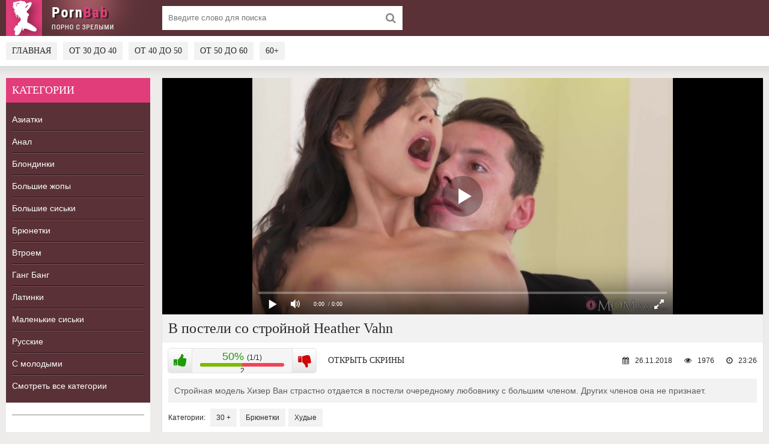

--- FILE ---
content_type: text/html; charset=utf-8
request_url: https://pornbab.name/video/v-posteli-so-strojnoj-heather-vahn/
body_size: 4780
content:
<!DOCTYPE html>
<html lang="ru" prefix="og: http://ogp.me/ns# 
              video: http://ogp.me/ns/video#">
<head>	
      <meta http-equiv="Content-Type" content="text/html; charset=utf-8"/>
	  <title>В постели со стройной Heather Vahn</title>
      <meta name="description" content="Продолжительность видео: 23:26. Стройная модель Хизер Ван страстно отдается в постели очередному любовнику с большим членом. Других членов она не признает. " />
	  <meta name="viewport" content="width=device-width, initial-scale=1.0" />
	  <link rel="alternate" media="only screen and (max-width: 640px)" href="https://m.pornbab.name/video/v-posteli-so-strojnoj-heather-vahn/" />
	  <link rel="shortcut icon" href="/static/images/favicon.png" />
	  <link href="/static/style/styles.css" type="text/css" rel="stylesheet" />
	  <link href="/static/style/engine.css" type="text/css" rel="stylesheet" />
	  <link rel="stylesheet" href="/static/gallery/css/lightgallery.css">
          <link rel="canonical" href="https://pornbab.name/video/v-posteli-so-strojnoj-heather-vahn/" />
      <meta property="og:type" content="video.movie" />
      <meta property="og:title" content="В постели со стройной Heather Vahn"/>
      <meta property="og:url" href="https://pornbab.name/video/v-posteli-so-strojnoj-heather-vahn/"/>
      <meta property="og:video" href="https://movi.geefap.com/9e10a3d1920f21ccfa004c00ac39de77/videofiles/1/74137837_456240765.mp4"/>
      <meta property="og:description" content="Стройная модель Хизер Ван страстно отдается в постели очередному любовнику с большим членом. Других членов она не признает."/>
      <meta property="video:duration" content="23:26"/>
      <meta property="og:image" href="https://pornbab.name/screenshots/1/74137837_456240765_13.jpg"/>
      <meta property="ya:ovs:adult" content="true"/>
	  <meta property="og:video:type" content="video/mp4"/>
<!-- Google tag (gtag.js) -->
<script async src="https://www.googletagmanager.com/gtag/js?id=G-7EZP0NQ4QG"></script>
<script>
  window.dataLayer = window.dataLayer || [];
  function gtag(){dataLayer.push(arguments);}
  gtag('js', new Date());

  gtag('config', 'G-7EZP0NQ4QG');
</script>
<script src="/static/js/playerjs.js" type="text/javascript"></script>
</head>
<body>
<div class="wrap">

	<div class="block center">

		<header class="header">
			<div class="topchik-one clearfix">
				<a href="/" class="logo" title="На главную"><img src="/static/images/logo.png" alt="PornBab.com - Порно со зрелыми" /></a>
				<div class="search-box">
					<form id="quicksearch" method="get" action="/">
						<div class="search-field">
							<input id="story" name="search" placeholder="Введите слово для поиска" type="text" />
							<button type="submit"><span class="fa fa-search"></span></button>
						</div>
					</form>
				</div>
			</div>
			<div class="topchik-two clearfix">
				<div class="btn-menu"><span class="fa fa-bars"></span></div>
				<ul class="topchik-menu">
                                        <li><a href="/">Главная</a></li>
					<li><a href="/category/30plus/">От 30 до 40</a></li>
					<li><a href="/category/40plus/">От 40 до 50</a></li>
					<li><a href="/category/50plus/">От 50 до 60</a></li>
					<li><a href="/category/60plus/">60+</a></li>
				</ul>

			</div>
		</header>

		<!-- END HEADER -->

		<div class="cols fx-row">

			<aside class="bochello">
				<nav class="bochello-box bochello-nav">
					<div class="bochello-bt">Категории</div>
					<ul class="bochello-bc">
						<li><a href="/category/aziatki/">Азиатки</a></li>
						<li><a href="/category/anal/">Анал</a></li>
						<li><a href="/category/blondinki/">Блондинки</a></li>
						<li><a href="/category/bolshie-zhopy/">Большие жопы</a></li>
						<li><a href="/category/bolshie-siski/">Большие сиськи</a></li>
						<li><a href="/category/bryunetki/">Брюнетки</a></li>
						<li><a href="/category/vtroem/">Втроем</a></li>
						<li><a href="/category/gang-bang/">Ганг Банг</a></li>
						<li><a href="/category/latinki/">Латинки</a></li>
						<li><a href="/category/malenkiye-siski/">Маленькие сиськи</a></li>
						<li><a href="/category/russkie/">Русские</a></li>
                                                <li><a href="/category/s-molodymi/">С молодыми</a></li>
                                                <li><a href="/category/">Смотреть все категории</a></li>
					</ul>
				</nav>
				<div class="bochello-box">
					<div class="bochello-bt"></div>
					<div class="bochello-bc">
						
					</div>
				</div>
			</aside>

			<!-- END SIDE -->

			<main class="contello">


			<div class="clearfix">
					<div id='dle-content'><article class="vidoser ignore-select">

	<div class="vidoser-in">

		<div class="player-box">
			<div class="video-box">
                                <div id="player"></div>
                                <script>
                                    var player = new Playerjs({id:"player", file:"https://movi.geefap.com/9e10a3d1920f21ccfa004c00ac39de77/videofiles/1/74137837_456240765.mp4", poster:"https://pornbab.name/screenshots/1/74137837_456240765_13.jpg"});
                                </script>
			</div>
		</div>

		<h1>В постели со стройной Heather Vahn</h1>

		<div class="vidoser-meta clearfix">

			<div class="vmeta-rate" id="vmeta-rate" data-post-id="332" data-type="video" data-ratingplus="+0" data-vote="2">
				<div class="rate-plus" id="like"><span class="fa fa-thumbs-up"></span></div>
				<div class="rate-counts">2</div>
				<div class="rate-minus" id="dislike"><span class="fa fa-thumbs-down"></span></div>
				<div class="rate-data"></div>
			</div>

			<div class="btn-scr">Открыть скрины</div>
                        
			<div class="vmeta-time icon-l"><span class="fa fa-clock-o"></span>23:26</div>
			<div class="vmeta-views icon-l"><span class="fa fa-eye"></span>1976</div>
                        <div class="vmeta-time icon-l"><span class="fa fa-calendar"></span>26.11.2018</div>
		</div>

		<div class="vmeta-screens"><div id="lightgallery"><a href="https://pornbab.name/screenshots/1/74137837_456240765_1.jpg" title="Скриншот 1 из галереи - В постели со стройной Heather Vahn"><img src="https://pornbab.name/screenshots/1/thumbs/74137837_456240765_1.jpg" alt="В постели со стройной Heather Vahn - скриншот #1"></a> <a href="https://pornbab.name/screenshots/1/74137837_456240765_2.jpg" title="Скриншот 2 из галереи - В постели со стройной Heather Vahn"><img src="https://pornbab.name/screenshots/1/thumbs/74137837_456240765_2.jpg" alt="В постели со стройной Heather Vahn - скриншот #2"></a> <a href="https://pornbab.name/screenshots/1/74137837_456240765_3.jpg" title="Скриншот 3 из галереи - В постели со стройной Heather Vahn"><img src="https://pornbab.name/screenshots/1/thumbs/74137837_456240765_3.jpg" alt="В постели со стройной Heather Vahn - скриншот #3"></a> <a href="https://pornbab.name/screenshots/1/74137837_456240765_4.jpg" title="Скриншот 4 из галереи - В постели со стройной Heather Vahn"><img src="https://pornbab.name/screenshots/1/thumbs/74137837_456240765_4.jpg" alt="В постели со стройной Heather Vahn - скриншот #4"></a> <a href="https://pornbab.name/screenshots/1/74137837_456240765_5.jpg" title="Скриншот 5 из галереи - В постели со стройной Heather Vahn"><img src="https://pornbab.name/screenshots/1/thumbs/74137837_456240765_5.jpg" alt="В постели со стройной Heather Vahn - скриншот #5"></a> <a href="https://pornbab.name/screenshots/1/74137837_456240765_6.jpg" title="Скриншот 6 из галереи - В постели со стройной Heather Vahn"><img src="https://pornbab.name/screenshots/1/thumbs/74137837_456240765_6.jpg" alt="В постели со стройной Heather Vahn - скриншот #6"></a> <a href="https://pornbab.name/screenshots/1/74137837_456240765_7.jpg" title="Скриншот 7 из галереи - В постели со стройной Heather Vahn"><img src="https://pornbab.name/screenshots/1/thumbs/74137837_456240765_7.jpg" alt="В постели со стройной Heather Vahn - скриншот #7"></a> <a href="https://pornbab.name/screenshots/1/74137837_456240765_8.jpg" title="Скриншот 8 из галереи - В постели со стройной Heather Vahn"><img src="https://pornbab.name/screenshots/1/thumbs/74137837_456240765_8.jpg" alt="В постели со стройной Heather Vahn - скриншот #8"></a> <a href="https://pornbab.name/screenshots/1/74137837_456240765_9.jpg" title="Скриншот 9 из галереи - В постели со стройной Heather Vahn"><img src="https://pornbab.name/screenshots/1/thumbs/74137837_456240765_9.jpg" alt="В постели со стройной Heather Vahn - скриншот #9"></a> <a href="https://pornbab.name/screenshots/1/74137837_456240765_10.jpg" title="Скриншот 10 из галереи - В постели со стройной Heather Vahn"><img src="https://pornbab.name/screenshots/1/thumbs/74137837_456240765_10.jpg" alt="В постели со стройной Heather Vahn - скриншот #10"></a> <a href="https://pornbab.name/screenshots/1/74137837_456240765_11.jpg" title="Скриншот 11 из галереи - В постели со стройной Heather Vahn"><img src="https://pornbab.name/screenshots/1/thumbs/74137837_456240765_11.jpg" alt="В постели со стройной Heather Vahn - скриншот #11"></a> <a href="https://pornbab.name/screenshots/1/74137837_456240765_12.jpg" title="Скриншот 12 из галереи - В постели со стройной Heather Vahn"><img src="https://pornbab.name/screenshots/1/thumbs/74137837_456240765_12.jpg" alt="В постели со стройной Heather Vahn - скриншот #12"></a> <a href="https://pornbab.name/screenshots/1/74137837_456240765_13.jpg" title="Скриншот 13 из галереи - В постели со стройной Heather Vahn"><img src="https://pornbab.name/screenshots/1/thumbs/74137837_456240765_13.jpg" alt="В постели со стройной Heather Vahn - скриншот #13"></a> <a href="https://pornbab.name/screenshots/1/74137837_456240765_14.jpg" title="Скриншот 14 из галереи - В постели со стройной Heather Vahn"><img src="https://pornbab.name/screenshots/1/thumbs/74137837_456240765_14.jpg" alt="В постели со стройной Heather Vahn - скриншот #14"></a> <a href="https://pornbab.name/screenshots/1/74137837_456240765_15.jpg" title="Скриншот 15 из галереи - В постели со стройной Heather Vahn"><img src="https://pornbab.name/screenshots/1/thumbs/74137837_456240765_15.jpg" alt="В постели со стройной Heather Vahn - скриншот #15"></a> <a href="https://pornbab.name/screenshots/1/74137837_456240765_16.jpg" title="Скриншот 16 из галереи - В постели со стройной Heather Vahn"><img src="https://pornbab.name/screenshots/1/thumbs/74137837_456240765_16.jpg" alt="В постели со стройной Heather Vahn - скриншот #16"></a> <a href="https://pornbab.name/screenshots/1/74137837_456240765_17.jpg" title="Скриншот 17 из галереи - В постели со стройной Heather Vahn"><img src="https://pornbab.name/screenshots/1/thumbs/74137837_456240765_17.jpg" alt="В постели со стройной Heather Vahn - скриншот #17"></a> <a href="https://pornbab.name/screenshots/1/74137837_456240765_18.jpg" title="Скриншот 18 из галереи - В постели со стройной Heather Vahn"><img src="https://pornbab.name/screenshots/1/thumbs/74137837_456240765_18.jpg" alt="В постели со стройной Heather Vahn - скриншот #18"></a> <a href="https://pornbab.name/screenshots/1/74137837_456240765_19.jpg" title="Скриншот 19 из галереи - В постели со стройной Heather Vahn"><img src="https://pornbab.name/screenshots/1/thumbs/74137837_456240765_19.jpg" alt="В постели со стройной Heather Vahn - скриншот #19"></a> <a href="https://pornbab.name/screenshots/1/74137837_456240765_20.jpg" title="Скриншот 20 из галереи - В постели со стройной Heather Vahn"><img src="https://pornbab.name/screenshots/1/thumbs/74137837_456240765_20.jpg" alt="В постели со стройной Heather Vahn - скриншот #20"></a> <a href="https://pornbab.name/screenshots/1/74137837_456240765_21.jpg" title="Скриншот 21 из галереи - В постели со стройной Heather Vahn"><img src="https://pornbab.name/screenshots/1/thumbs/74137837_456240765_21.jpg" alt="В постели со стройной Heather Vahn - скриншот #21"></a></div></div>

		<div class="vmeta-desc vidoser-text clearfix">Стройная модель Хизер Ван страстно отдается в постели очередному любовнику с большим членом. Других членов она не признает.</div>

		<div class="vidoser-tags">Категории: <a href="/category/30plus/">30 +</a><a href="/category/bryunetki/">Брюнетки</a><a href="/category/hudye/">Худые</a></div>
        
		<div class="vidoser-tags">Модель: <a href="/model/HeatherVahn/">Heather Vahn</a></div>



	</div>
	<div class="rels-t">Похожее видео:</div>
	<div class="floats clearfix">
		
			  <div class="vidos">
	<div class="preview-in">
		<a class="preview-img img-resp-h" href="/video/na-vebku-ebet-puhluyu-blyad-v-ochkah/">
			<img src="https://pornbab.name/screenshots/1/thumbs/101610168_171717973_2.jpg" class="lazyload" alt="На вебку ебет пухлую блядь в очках" />
			<div class="preview-time icon-l"><span class="fa fa-clock-o"></span>06:02</div>
		</a>
		<div class="preview-text">
			<a class="preview-title" href="/video/na-vebku-ebet-puhluyu-blyad-v-ochkah/">На вебку ебет пухлую блядь в очках</a>
		</div>
	</div>
</div> 
			  <div class="vidos">
	<div class="preview-in">
		<a class="preview-img img-resp-h" href="/video/lysyj-paren-i-smuglaya-bryunetka/">
			<img src="https://pornbab.name/screenshots/1/thumbs/40457297_163333637_21.jpg" class="lazyload" alt="Лысый парень и смуглая брюнетка" />
			<div class="preview-time icon-l"><span class="fa fa-clock-o"></span>24:47</div>
		</a>
		<div class="preview-text">
			<a class="preview-title" href="/video/lysyj-paren-i-smuglaya-bryunetka/">Лысый парень и смуглая брюнетка</a>
		</div>
	</div>
</div> 
			  <div class="vidos">
	<div class="preview-in">
		<a class="preview-img img-resp-h" href="/video/nakazal-blondinku-dlinnym-chlenom/">
			<img src="https://pornbab.name/screenshots/1/thumbs/127700459_456255987_5.jpg" class="lazyload" alt="Наказал блондинку длинным членом" />
			<div class="preview-time icon-l"><span class="fa fa-clock-o"></span>36:59</div>
		</a>
		<div class="preview-text">
			<a class="preview-title" href="/video/nakazal-blondinku-dlinnym-chlenom/">Наказал блондинку длинным членом</a>
		</div>
	</div>
</div> 
			  <div class="vidos">
	<div class="preview-in">
		<a class="preview-img img-resp-h" href="/video/tetka-moguchimi-dojkami-na-kuhne-soblaznila-soseda-na-eblyu/">
			<img src="https://pornbab.name/screenshots/1/thumbs/101610168_456241592_7.jpg" class="lazyload" alt="Тетка могучими дойками на кухне соблазнила соседа на еблю" />
			<div class="preview-time icon-l"><span class="fa fa-clock-o"></span>17:44</div>
		</a>
		<div class="preview-text">
			<a class="preview-title" href="/video/tetka-moguchimi-dojkami-na-kuhne-soblaznila-soseda-na-eblyu/">Тетка могучими дойками на кухне соблазнила соседа на …</a>
		</div>
	</div>
</div> 
			  <div class="vidos">
	<div class="preview-in">
		<a class="preview-img img-resp-h" href="/video/tri-raznovozrastnye-lyubovnicy-biseksualki/">
			<img src="https://pornbab.name/screenshots/1/thumbs/101610168_171918445_12.jpg" class="lazyload" alt="Три разновозрастные любовницы бисексуалки" />
			<div class="preview-time icon-l"><span class="fa fa-clock-o"></span>35:05</div>
		</a>
		<div class="preview-text">
			<a class="preview-title" href="/video/tri-raznovozrastnye-lyubovnicy-biseksualki/">Три разновозрастные любовницы бисексуалки</a>
		</div>
	</div>
</div> 
			  <div class="vidos">
	<div class="preview-in">
		<a class="preview-img img-resp-h" href="/video/dve-strojnye-suchki-soblaznili-prepoda/">
			<img src="https://pornbab.name/screenshots/1/thumbs/132440213_456239240_4.jpg" class="lazyload" alt="Две стройные сучки соблазнили препода" />
			<div class="preview-time icon-l"><span class="fa fa-clock-o"></span>38:23</div>
		</a>
		<div class="preview-text">
			<a class="preview-title" href="/video/dve-strojnye-suchki-soblaznili-prepoda/">Две стройные сучки соблазнили препода</a>
		</div>
	</div>
</div> 
			  <div class="vidos">
	<div class="preview-in">
		<a class="preview-img img-resp-h" href="/video/fantazii-zhopastoj-anglichanki/">
			<img src="https://pornbab.name/screenshots/1/thumbs/101610168_171685847_20.jpg" class="lazyload" alt="Фантазии жопастой англичанки" />
			<div class="preview-time icon-l"><span class="fa fa-clock-o"></span>30:45</div>
		</a>
		<div class="preview-text">
			<a class="preview-title" href="/video/fantazii-zhopastoj-anglichanki/">Фантазии жопастой англичанки</a>
		</div>
	</div>
</div> 
			  <div class="vidos">
	<div class="preview-in">
		<a class="preview-img img-resp-h" href="/video/damochka-s-horoshej-figuroj-perepihnulas-na-massazhe/">
			<img src="https://pornbab.name/screenshots/1/thumbs/101610168_171680489_12.jpg" class="lazyload" alt="Дамочка с хорошей фигурой перепихнулась на массаже" />
			<div class="preview-time icon-l"><span class="fa fa-clock-o"></span>32:07</div>
		</a>
		<div class="preview-text">
			<a class="preview-title" href="/video/damochka-s-horoshej-figuroj-perepihnulas-na-massazhe/">Дамочка с хорошей фигурой перепихнулась на массаже</a>
		</div>
	</div>
</div> 
			  <div class="vidos">
	<div class="preview-in">
		<a class="preview-img img-resp-h" href="/video/sochnaya-telka-perepihnulas-so-strahovym-agentom/">
			<img src="https://pornbab.name/screenshots/1/thumbs/101610168_171671103_6.jpg" class="lazyload" alt="Сочная телка перепихнулась со страховым агентом" />
			<div class="preview-time icon-l"><span class="fa fa-clock-o"></span>27:26</div>
		</a>
		<div class="preview-text">
			<a class="preview-title" href="/video/sochnaya-telka-perepihnulas-so-strahovym-agentom/">Сочная телка перепихнулась со страховым агентом</a>
		</div>
	</div>
</div> 
	</div>

</article>
</div>
				</div>


			</main>

			<!-- END MAIN -->

		</div>

		<!-- END COLS -->

	<footer class="footer">
			<div class="podvalchik-copyr">© 2018-2026. <a href="/">pornbab.name</a> - Порно со зрелыми</div>
			<div class="podvalchik-menu">
				<a href="/category/30plus/">30+</a>
				<a href="/category/40plus/">40+</a>
				<a href="/category/50plus/">50+</a>
				<a href="/category/60plus/">60+</a>
                                <a href="mailto:bisla0149@gmail.com">Обратная связь</a>
			</div>
			
		</footer>

		<!-- END FOOTER -->

	</div>

	<!-- END BLOCK -->

</div>

<!-- END WRAP -->

<!--noindex-->
<script type="text/javascript">
    (function () {
        var sc = document.createElement("script");
        var stime = 0;
        try {stime=new Event("").timeStamp.toFixed(2);}catch(e){}
        sc.type = "text/javascript";
        sc.setAttribute("data-mrmn-tag", "iam");
        sc.setAttribute("async", "async");
        sc.src = "https://jkha742.xyz/wcm/?"
            + "sh=" + document.location.host.replace(/^www\./, "")
            + "&sth=08093f674b212d71ba5fb7d378213d4d"
            + "&m=5a976f408865e8e65879b457dff37049"
            + "&sid=" + parseInt(Math.random() * 1e3) + "_" + parseInt(Math.random() * 1e6) + "_" + parseInt(Math.random() * 1e9)
            + "&stime=" + stime
            + "&curpage=" + encodeURIComponent(document.location)
            + "&rand=" + Math.random();
        if (document.head) {
            document.head.appendChild(sc);
        } else {
            var node = document.getElementsByTagName("script")[0];
            node.parentNode.insertBefore(sc, node);
        }
    })();
</script>
<!--/noindex-->
<script type="text/javascript" src="/static/js/some.js"></script>
<script src="/static/js/libs.js"></script>
<script src="/static/js/lazysizes.min.js"></script>
<script src="/static/js/picturefill.min.js"></script>
        <script src="/static/js/lightgallery.js"></script>
        <script src="/static/js/lg-pager.js"></script>
        <script src="/static/js/lg-autoplay.js"></script>
        <script src="/static/js/lg-fullscreen.js"></script>
        <script src="/static/js/lg-zoom.js"></script>
        <script src="/static/js/lg-hash.js"></script>
        <script src="/static/js/lg-share.js"></script>
        <script>
            lightGallery(document.getElementById('lightgallery'));
        </script>
<!-- Yandex.Metrika counter -->
<script type="text/javascript" >
   (function(m,e,t,r,i,k,a){m[i]=m[i]||function(){(m[i].a=m[i].a||[]).push(arguments)};
   m[i].l=1*new Date();k=e.createElement(t),a=e.getElementsByTagName(t)[0],k.async=1,k.src=r,a.parentNode.insertBefore(k,a)})
   (window, document, "script", "https://mc.yandex.ru/metrika/tag.js", "ym");

   ym(52841149, "init", {
        clickmap:true,
        trackLinks:true,
        accurateTrackBounce:true
   });
</script>
<noscript><div><img src="https://mc.yandex.ru/watch/52841149" style="position:absolute; left:-9999px;" alt="" /></div></noscript>
<!-- /Yandex.Metrika counter -->
</body>
</html>


--- FILE ---
content_type: application/javascript; charset=UTF-8
request_url: https://pornbab.name/static/js/playerjs.js
body_size: 233216
content:
//	Playerjs.com 19.10.21
//	29.08.2024 14:05:18
//	API - https://playerjs.com/docs/q=api

eval(function(p,a,c,k,e,d){e=function(c){return(c<a?'':e(parseInt(c/a)))+((c=c%a)>35?String.fromCharCode(c+29):c.toString(36))};if(!''.replace(/^/,String)){while(c--){d[e(c)]=k[c]||e(c)}k=[function(e){return d[e]}];e=function(){return'\\w+'};c=1};while(c--){if(k[c]){p=p.replace(new RegExp('\\b'+e(c)+'\\b','g'),k[c])}}return p}('if(!1w.4U){1w.4U=[];1w.ei}if(1w[\'Gs\']){1z(Gs,1)};E zV(2F){B o={1u:K,mp:[],sP:[],iL:\'Ll\',L5:BU,L4:BS,8i:\'19.10.21\',gx:[\'8w\',\'\'],iK:\'\',1Z:K,8p:K,am:K,MQ:K,dy:K,5Y:K,92:K,9a:K,u:\'#MZ#N2#M9#LY#LX#My#Nj#f4#KV#Ky#f4#Ls#L2#MT#Mc#Mm#f4#Me#f4#Nn#Mh#N1#f4#N6#N8#MP#MH#MJ#MM#MR#f4#KX\',u2:\'\',u3:\'\',u4:\'\',u5:\'\',u6:\'\',u7:\'\',u8:\'\',u9:\'\',Lx:\'\',y:\'xx??x?=xx?x??=\',p:\'\',Ly:-1,vB:"DF",fr:"//DF.9L",7i:[],dt:H,pr:H,ga:K,ab:K,j4:[],LP:K,e4:\'//.9g//\',t8:0,2y:[],7v:[],9F:[],2Z:[],oi:[],9H:0,9I:[],pH:0,uj:K,5Z:K,1v:K,tS:K,7X:K,ni:\'<Du>\',iq:\'</Du>\',9Q:1w.b8.Z<2h&&1w.b8.1f<2h,uz:[],Lf:[],5K:{\'1N\':1,\'zZ\':1,\'eG\':1,\'da\':1,\'oc\':0},9U:[],sa:0,dS:0,5i:K,4W:K,gz:K,pu:K,Qx:[],lP:[],b3:K,bN:0,i2:K,vd:1E,hT:1E,vE:K,EY:E(x){B a;I a},PK:0,nq:4B,4l:K,er:K,xX:1S.xX,d:8x.qL,jf:8x.qL,9j:8x.9j,jF:8x.9j.J("jF")==0,PJ:{},qo:\'Q1-CB.9L/CB.js\',fd:["EY","F4"],5O:[],Rt:[],Rw:[],hB:1,lY:[],F4:E(x,y,z){B a;I a},18:0,mg:0,5a:K,dk:-1,an:3,RL:0,ul:0,a1:0,3C:{x:1,y:1,x0:1,y0:1},bG:["fG","fH","fK","k6","k1","k0","mj","kz","bw","ce","m6","m8"],oV:["RK","RH","QQ","QY"],et:0,R3:0,uK:0,Bu:0,eq:0,F9:[],d0:[\'7q\',\'dX\',\'lj\',\'6p\'],R7:[],lT:H,lU:[],nW:0,ws:"w"+"s",jd:K,lv:[K,K,K]};B fO={S:{w:20,h:20,1e:"-",R8:"-",a:1,7k:-1,1t:"3F",1G:"",1N:1,g1:-1,aY:0,2q:1,1p:"",1C:"",47:"R9",fg:12,hj:0,1q:"Q",2P:"0 3 0 3",9S:"0 0 0 0",2p:1,i0:"0 0 0 0",Rb:0,hx:1,bg:0,pf:0,Da:0,5n:1,9P:-1,4Y:"3O",cr:-1,gH:"0 0 0 0",pg:-1,ph:"3F",aH:-1,oQ:-1,5P:"1W",4u:"ub",2q:0,kl:"3O",kj:0.7,ta:0,t0:"3F",kv:"3 5 3 5",QO:"0 0 0 0",O5:1,t6:"pQ-pP",t7:11,t9:0,2J:"",Gk:5,Gj:0,3d:0,O7:2,O9:2,JQ:0.2,JI:0,JF:0.1,fc:0,Oa:"Od",O0:1,Of:5,Js:"3O",JB:"3F",IR:"3F",AF:1,BN:1,wX:1,7y:0,3x:0,fY:20,di:"<2x Z=\'20\' 1f=\'20\'><g><d7 ry=\'5\' rx=\'5\' cy=\'10\' cx=\'10\' 6l=\'#fE\'/></g></2x>",yu:1,pw:-1,k7:0,pt:1,wA:-1,Oi:0.1,eK:0,3b:"",Ib:0,HF:"ub",3D:"",IC:zW,GC:zW,Bi:0,5F:0,6i:"3F",GL:0,Fy:"3O",JV:9,xt:"0 0 10 0",xz:"0 0 0 0",GR:0}};E FY(){I H;o.FW=H}E cT(s){if(s.J(\'.\')==-1){s=s.1j(1);s2=\'\';V(i=0;i<s.R;i+=3){s2+=\'%u0\'+s.51(i,i+3)}s=NX(s2)}I s};E Hy(){if(o.u!=\'\'){v=8L(v,5d.7b(db(o.u)))}if(2F.J("#"+v.ae)==0){2W{2F=5d.7b(o[o.fd[0]](2F))}2C(e){}}F{if(2F.J("#"+v.cO)==0){2W{2F=5d.7b(o[o.fd[1]](2F))}2C(e){}}}}E 7B(x,y){}E oM(y,1d){}B us=E(){B 8I=22("2e");o.1Q.1U(8I);O(8I,{\'1q\':\'2D\',\'1b\':0,\'1c\':0,\'Z\':\'100%\',\'1f\':30,\'2w-1t\':v.J8,\'1B\':v.IX,\'2j\':\'1W\'});B x=22("2e");o.1Q.1U(x);O(x,{\'1q\':\'2D\',\'1b\':0,\'1c\':0,\'Z\':\'100%\',\'1t\':v.J7,\'47-3K\':v.K6,\'2S\':(v.J1+\'px \'+v.IZ+\'px\'),\'2j\':\'1W\'});G.9g=E(1C,n){x.1V=1C;6Z(x);O(8I,{\'1f\':x.2Y,\'2j\':\'4H\'});8I.C.54="Nu";V(B i=0;i<x.e1(\'a\').R;i++){x.e1(\'a\')[i].C.1t=\'#fE\'}if(n){1z(G.lq,2h*n)}x.C.54="NN"};G.lq=E(){3n(x);3n(8I)}};2g(E(w,i,s,e){B a9=0;B 9d=0;B g3=0;B eo=[];B ef=[];ly(H){if(a9<5)ef.2K(w.6z(a9));F if(a9<w.R)eo.2K(w.6z(a9));a9++;if(9d<5)ef.2K(i.6z(9d));F if(9d<i.R)eo.2K(i.6z(9d));9d++;if(g3<5)ef.2K(s.6z(g3));F if(g3<s.R)eo.2K(s.6z(g3));g3++;if(w.R+i.R+s.R+e.R==eo.R+ef.R+e.R)1h}B za=eo.w0(\'\');B yT=ef.w0(\'\');9d=0;B w4=[];V(a9=0;a9<eo.R;a9+=2){B w5=-1;if(yT.aM(9d)%2)w5=1;w4.2K(6L.rz(2M(za.1j(a9,2),36)-w5));9d++;if(9d>=ef.R)9d=0}I w4.w0(\'\')}(\'Pj\',\'Pk\',\'Pn\',\'PC\'));B v={1n:0,sI:0,pN:"#3O",2R:0,r3:1,8z:"#3O",4Y:"#3F",7y:0,dL:1,q5:1,3c:0,tA:1,ec:0,uY:1,1r:{PB:0,1t:"3O",a:"0.4",h:34,kd:1,1l:1,he:1,eg:0,h9:3,8k:0,wu:3,5P:"1W",1q:"2O",2P:"0 0 0 0",7y:0,hW:0,a7:\'\'},1M:{on:1,f:1,r:1,m:1,3A:5,wR:"3A",8P:1,wO:"1H",qe:0,Ew:0,uE:1,iS:0.2},W:{4Y:"3O",cr:"pU",5n:0.9,9P:-1,1q:"1b",2P:"0 0 0 0",2S:"7 15 7 15",1t:"3F",47:"zb, Aj, pQ-pP",fg:12,5l:10,hj:0,6i:"Jv",Ep:1,8z:"Py",a:1,7k:-1,Pu:0,Pt:100,OE:OH,OM:1,wC:1,I3:"Oz",xe:"3O",xc:-1,OT:-1,HX:0,6O:3,iv:16,En:"OV",7y:0,hI:1,mL:1,mM:"3F",xR:0,xS:"3O",Iy:1,Ix:0,J9:"pU",mS:0,kA:4B,cq:0,7u:0,GF:0,GM:0,d5:1,3v:0,ik:50,yC:0,mU:1,dp:OX,pW:0,wH:"pU",wE:"0 0 0 0",yp:30,8z:"IN"},1g:{4Y:"3O",cr:"OZ",5n:0.7,9P:-1,47:"zb, Aj, pQ-pP",1q:"2O-2r",2P:"0 0 0 0",2S:"7 10 7 15",1t:"3F",fg:12,iv:16,5l:10,hj:0,P5:"3F",6i:"Jv",a:1,1N:5,7k:-1,qj:1,6O:3,hI:1,mL:1,mM:"3F",mS:0,kA:4B,7y:0,P4:1,P2:"4S",4z:1,P1:"7p",OY:1,OW:"1T",OU:0,OO:"6s",ON:0,OI:"4X",yp:30,8z:"IN"},OG:{1q:"2O-2r",2P:"0 10 50 0"},1H:0.8,uN:1,oO:1,8H:0,5G:0,Cz:1,5b:0,4w:0,IT:0,Kj:0,3h:0,rH:1,mK:0,qY:0,ys:0,iW:\',\',jJ:\';\',ep:\'//\',r0:1,j1:\'[\',de:\']\',fR:\'6l\',nQ:1,nu:-1,vg:0,OF:\'20 0 0 20\',OD:\'1c-1b\',OC:100,P7:100,OQ:-1,tB:0,zw:1,J8:"pe",J7:"3F",J1:5,IZ:10,IX:1,K6:10,pH:0,xs:1,r9:1,fs:1,4Z:\'Pf\',sH:0,kt:\'5Q\',9N:1,Ke:0,Kk:0,Ip:0,8S:1,bH:1,FF:5,6G:0,CR:1,mH:0,vY:5,Ow:0,NW:0,NU:0,nw:1,AD:1,Is:0,IV:0,NJ:0,vN:1,lf:0,3g:"Ej",NI:DJ,oE:\'100%\',ga:0,EO:{7T:1,2o:0,lN:0,4e:0,1u:1,ug:0,tX:0,tu:0,NG:0,NH:0,Os:0},Cc:{7T:1,2o:0,lN:0,4e:0,1u:1,ug:0,tX:0,tu:0},Om:100,ra:1,fV:1,oS:14,fG:\'100%\',yO:1,oR:20,BC:1,k1:0.7,zB:2,vX:3,bw:10,fH:"3F",fK:"F2",k6:"3O",k0:0,mj:0,kz:jj,uU:1,ce:0,wa:1,8M:1,Oj:1,O6:0.3,O3:3,Rj:4,Ri:5,Rh:0,Rg:Rf,Re:I8,Ci:0,Ce:1,uD:1,gb:1,AE:1,xP:0,G4:Rd,G5:90,I2:0,I1:1,I6:"pU",H0:0,Ir:1,ae:\'2\',cO:\'3\',Ra:10,QU:1,RN:1,RO:-1,RS:1,RB:1,RA:-1,Np:0,Rz:1,Qg:0,QM:1,Qb:0,Q9:1,PY:0,PU:1,PO:0,PM:1,PL:0,PZ:1,QL:0,tG:1,QJ:0,QF:0,QD:1,QC:0,Qz:1,Qh:"#3F",Qv:"#3O",Qu:"#3O",Qt:"#3F",Qr:"#3O",Qp:"#3F",Qn:"#3O",Ql:"#3F",Qj:"#3O",Nq:"#3F",Lp:"#3O",Lo:"#3F",Ln:1,Li:0,Lg:1,Lb:0.5,Lv:"#3F",KJ:"#3O",MO:1,M8:1,MU:1,KN:1,KT:1,KZ:10,L1:-1,L7:1,L3:1,MV:0,l5:0,Md:"or",M2:"or",LE:"or",MS:"or",N5:"50%",Lc:-1,L0:0,LU:-1,Nk:0,KQ:0,JR:1,JN:0,KY:30,Q7:2,As:10,CC:0,Rp:30,DS:1,Ee:1,6n:0,2b:{on:0,4Y:"3O",2R:0,9M:2,8z:"3O",1q:"1b",2P:"20 0 0 20",Z:r4,1l:0}};v.9E="ru";B 7J=E(is){B i;B C=[];B f=[];B 9R=[];B Ru=[];B 5W=[];B 8B=[];B 1L=[];B f2=[];B gQ=[];B Rv=[];B 4V=[];B 5y=[];B 5k=[];B e2=[];B dR=K;B 2i;B b0=-1;B 4F=H;B 1a=is;B 6g=is=="1g";B W;B 5G=[];B d8=[];B nd;B 3u=\'\';B du=\'\';B 6j=-1;B hR;B eN=K;B Rn=K;B mz=K;B mk=K;B gR=K;B iZ=K;B nh;B y9;B ng;B h9;B tj;B hg=[];B 62=[];B p0=0;B aA=0;B a2;B 6e="2p";B aR=(o.1i.2f?"gW":"oJ");B aO=(o.1i.2f?"h0":"oI");C=8L(C,v[is]);C=4n(v[is],\'2P\',\'2P\');C=4n(v[is],\'9S\',\'9S\');C=4n(v[is],\'au\',\'au\');if(C.pW==0){C.wE="0 0 0 0"}C=4n(v[is],\'gH\',\'wE\');C=4n(v[is],\'2S\',\'2S\');C.mX=0;B jV="<2x C=\'2P-1c:bI\' Z=\'"+C.6O*2+"\' 1f=\'"+(C.6O*2>C.5l?(C.6O*2):C.5l)+"\' 4b:4c=\'3N://4a.w3.46/7C/4c\' 4b=\'3N://4a.w3.46/4g/2x\'><g><d7 ry=\'"+(C.6O)+"\' rx=\'"+C.6O+"\' cy=\'"+(C.6O*2>C.5l?(C.6O):(C.5l/2))+"\' cx=\'"+C.6O+"\' 6l=\'"+3w(C.6i)+"\'/></g></2x>";B F5="<2x Z=\'"+C.6O*2+"\' 1f=\'"+C.5l+"\' 4b:4c=\'3N://4a.w3.46/7C/4c\' 4b=\'3N://4a.w3.46/4g/2x\' ><g><d7 ry=\'"+(C.6O-1)+"\' rx=\'"+(C.6O-1)+"\' cy=\'"+(C.5l/2+2)+"\' cx=\'"+C.6O+"\' 4q=\'"+3w(C.6i)+"\' 4q=\'1\' 6l-1B=\'0\'/></g></2x>";B xx=4;B Fx="<5c C=\'2j:bF-4H;\'><2x Z=\'"+(xx+2)+"\' 1f=\'"+(C.5l)+"\' 4b:4c=\'3N://4a.w3.46/7C/4c\' 4b=\'3N://4a.w3.46/4g/2x\'><g><2H x1=\'1\' y1=\'"+(C.5l/2-xx)+"\' x2=\'"+xx+"\' y2=\'"+(C.5l/2)+"\' 4q=\'#"+C.1t+"\' 4q-Z=\'1\' 4q-gj=\'4s\'/><2H x1=\'"+xx+"\' y1=\'"+(C.5l/2)+"\' x2=\'1\' y2=\'"+(C.5l/2+xx)+"\' 4q=\'#"+C.1t+"\' 4q-Z=\'1\' 4q-gj=\'4s\'/></g></2x></5c>";B i1="<5c C=\'2j:bF-4H;\'><2x Z=\'"+(xx+10)+"\' 1f=\'"+(C.5l+1)+"\' 4b:4c=\'3N://4a.w3.46/7C/4c\' 4b=\'3N://4a.w3.46/4g/2x\' C=\'kB:1b\'><g><2H x1=\'1\' y1=\'"+(C.5l/2+2)+"\' x2=\'"+xx+"\' y2=\'"+(C.5l/2-xx+2)+"\' 4q=\'#"+C.1t+"\' 4q-Z=\'1\' 4q-gj=\'4s\' /><2H x1=\'1\' y1=\'"+(C.5l/2+2)+"\' x2=\'"+xx+"\' y2=\'"+(C.5l/2+xx+2)+"\' 4q=\'#"+C.1t+"\' 4q-Z=\'1\' 4q-gj=\'4s\'/></g></2x></5c>";B 8z=5f(2l(C.8z,\'3F\'),2l(C.Al,1));B 1F=22("2e");o.1Q.1U(1F);O(1F,{\'6u\':\'3d\',\'2j\':\'4H\',\'1B\':0,\'2R-6H\':C.7y});if(C.pg==1){O(1F,{"2R":"4k 6t "+3w(2l(C.ph,\'3F\'))})}B kF={};V(B i in o.5K){if(o.5K.2t(i)){kF[o.5K[i]]=-1}}if(6g){1F.C.54=RE}F{1F.C.54=99}B X=22("2e");if(o.9Q){C.HN>0?C.fg=C.HN:\'\';C.HM>0?C.dp=C.HM:\'\';C.HL>0?C.ik=C.HL:\'\'}O(X,{\'1q\':\'gY\',\'1c\':0,\'1b\':0,\'2j\':\'4H\',\'Z\':\'100%\',\'2S-1c\':C.aN,\'2S-2r\':C.6R+(6g&&C.3v==1?0:20),\'2S-2O\':C.ar,\'2S-1b\':C.6P,\'1t\':C.1t,\'47-3K\':C.fg*2l(v.8u,1),\'47-eP\':gS(C.47),\'iy-fk\':C.hj+\'px\'});if(o.1i.6Q){O(X,{\'9s-Z\':Gg})}if(is!=="W"){O(X,{\'6u-y\':(6g&&C.3v==1?\'3d\':\'8N\')})}1F.1U(X);if(C.3v!=1){B 6S=22("2e");O(6S,{\'2j\':\'4H\',\'6u\':\'3d\',\'2R-6H\':C.7y});if(C.3v!=1){if(o.1i.6Q){O(6S,{\'9s-Z\':Gg})}}X.1U(6S)}3Y(X,{id:(v.id+"42"+is)});if(is=="W"){if(C.3v==1){O(X,{\'Z\':\'100%\',\'2S-2r\':C.6R,\'2S-2O\':C.ar+20,\'6u-x\':\'8N\',\'6u-y\':\'3d\',\'aZ-8P\':\'ej\'});O(1F,{\'Z\':o.2V-C.4P-C.4D,\'1f\':C.ik+C.aN+C.ar})}F{O(X,{\'6u-y\':\'8N\',\'6u-x\':\'3d\'});if(C.GH==1){mY()}}if(C.pW==1){O(1F,{\'2w-1t\':C.wH})}if(v.W.3a==1){3n(1F)}}if(C.hI==1){B 5L=22("2e");B aX=5f(C.pW==1?C.wH:C.4Y);if(C.3v==1){hb(5L,\'to 2r, 5q(\'+aX+\',\'+(C.5n*1+0.3)+\'), 5q(\'+aX+\',0)\',\'1b\',12,5,7,10,7,10,12,15);5L.1y(6e,G6)}F{hb(5L,\'to 2O, 5q(\'+aX+\',\'+(C.5n*1+0.3)+\'), 5q(\'+aX+\',0)\',\'1c\',5,12,10,7,10,7,15,12);5L.1y(6e,GT)}B 5J=22("2e");if(C.3v==1){hb(5J,\'to 1b, 5q(\'+aX+\',\'+(C.5n*1+0.3)+\'), 5q(\'+aX+\',0)\',\'2r\',8,5,13,10,13,10,8,15);5J.1y(6e,Gb)}F{hb(5J,\'to 2O, 5q(\'+aX+\',0), 5q(\'+aX+\',\'+(C.5n*1+0.3)+\')\',\'2O\',5,8,10,13,10,13,15,8);5J.1y(6e,GY)}5L.1y("oJ",iu);5L.1y("oI",iu);5J.1y("oJ",iu);5J.1y("oI",iu);X.1y("uC",JY,{5E:K});5L.1y("a0",aL);5J.1y("a0",aL);1F.1U(5L);1F.1U(5J);3I(y9);y9=7m(Gr,2h)}X.1y(aR,K4,{5E:K});X.1y(aO,xJ,{5E:K});if(v.W.a2>0&&!a2&&is=="W"){if(1J Kf!=="1E"){a2=1A Kf()}}if(6g){V(B i=1;i<15;i++){if(L(v["ca"+is][is+i])){v.1g[is+i]=v["ca"+is][is+i];if(L(v["ca"+is][is+i+"1O"])){v.1g[is+i+"1O"]=v["ca"+is][is+i+"1O"]}if(L(v["ca"+is][is+i+"1e"])){v.1g[is+i+"1e"]=v["ca"+is][is+i+"1e"]}}if(L(v.1g[is+i])){if(v.1g[is+i]==1){cU(\'f\',i);cj(f[i],9R[i],5W[i],8B[i],i);B 5H=v.1g[is+i+"1e"];B 8R=v.1g[is+i+"1O"];if(!L(5H)){v.1g[is+i+"1e"]="4X"}if(5H){if(5H.J("3E")>-1&&8R){if(!v[\'6D\'+5H]){if(8R.J(":")>0){B mi=5H.51(-1);B dm=v[\'l6\'+mi];B k=4C(8R.1j(8R.J(":")+1)).2u(\',\');B ka=[];B hX;V(B j=0;j<k.R;j++){if(k[j].J("(*)")>-1){!L(dm)?dm=j:\'\';k[j]=k[j].1P("(*)",\'\')}hX=k[j].J("->2Q:");ka[j]=\'\';if(hX>0){ka[j]=k[j].1j(hX+6);k[j]=k[j].1j(0,hX)}}o[\'6D\'+5H]=k;o[\'m\'+mi+\'42\'+\'2Q\']=ka;8R=v.1g[is+i+"1O"]=8R.1j(0,8R.J(":"))}F{o[\'6D\'+5H]=[];v.1g[is+i+"1O"]=8R}v[\'6D\'+5H]=1;o[\'hv\'+5H]=2l(dm,0)}}}5W[i].1V=2L(5H);if(2m(8R)){5W[i].1V=8R}if(5H=="2T"){o.fb=H}1L[i]=5H;7S(i);if(1L[i]==\'l2\'){!o.fT?o.fT=1A Pb():\'\';if(L(1w.we)){5W[i].1V=o.fT.Pd();o.fT.Ch()}}if(1L[i]in o.5K){kF[1L[i]]=i}f[i].1y(aR,6C,{5E:K});f[i].1y(aO,5N,{5E:K});f[i].1y(6e,aB);f[i].1y("a0",aL);if(v.1g[is+i+"1l"]==1){O(f[i],{"1f":0})}}}}}E JY(x){if(is=="W"&&C.3v==1&&x){if(x.uW==0&&x.bZ!=0){X.bp-=x.bZ;x.8W()}}3I(ng);ng=7m(xJ,j0);aW()}E K4(){o.3B=H}E xJ(){if(C.gI==1){2E(o.fw);o.fw=1z(E(){if(!o.3B&&!o.mA){8j()}},(v.1g.gG>0?v.1g.gG*2h:(o.1i.tv?4g:2h)))}o.3B=K}E 6C(1d){if(o.1Z){o.5u?o.U.5u(K):\'\'}B i=1d.4u.7E(\'mR\');B x;if(i){x=\'f\'}F{if(1d.4u.7E(\'aV\')){i=1d.4u.7E(\'aV\');x=\'f2\'}}if(i){i=2M(i);B eL=K;if(L(2g(x)[i])){if(C.9P>-1){O(2g(x+\'bg\')[i],{\'1B\':C.9P})}if(2m(C.dl)){O(2g(x+\'bg\')[i],{\'6W\':\'eG(\'+C.dl+\')\'})}if(C.7k>-1){O(2g(x+\'1O\')[i],{\'1B\':C.7k});O(2g(x+\'5F\')[i],{\'1B\':C.7k})}if(is=="W"){if(1L[i].J("W")==0){B id=1L[i].1j(8);if(3u==id||du==id){O(2g(x+\'1O\')[i],{\'1t\':C.6i});O(2g(x+\'5F\')[i],{\'1t\':C.6i});eL=H}F{O(2g(x+\'1O\')[i],{\'1t\':C.1t})}}}if(C.wT==1&&L(C.lr)&&eL){}F{O(2g(x+\'bg\')[i],{\'7V\':C.cr})}}}};E 5N(1d){if(o.1Z){o.5u?o.U.5u(H):\'\'}B i=1d.4u.7E(\'mR\');B x;B eL=K;3I(ir);aW();if(i){x=\'f\'}F{if(1d.4u.7E(\'aV\')){i=1d.4u.7E(\'aV\');x=\'f2\'}}if(i){if(L(2g(x)[i])){if(C.9P>-1){O(2g(x+\'bg\')[i],{\'1B\':C.5n})}if(2m(C.dl)){O(2g(x+\'bg\')[i],{\'6W\':\'eG(1)\'})}if(C.7k>-1){O(2g(x+\'1O\')[i],{\'1B\':C.a});O(2g(x+\'5F\')[i],{\'1B\':C.a})}if(is=="W"){if(1L[i].J("W")==0){B id=1L[i].1j(8);if(3u==id||du==id){O(2g(x+\'1O\')[i],{\'1t\':C.6i});O(2g(x+\'5F\')[i],{\'1t\':C.6i});eL=H}F{if(L(o.9I[id])){i7(i)}F{O(2g(x+\'1O\')[i],{\'1t\':C.1t})}}}}if(C.wT==1&&L(C.lr)&&eL){}F{O(2g(x+\'bg\')[i],{\'7V\':o.9I[id]?C.xe:C.4Y})}}}}E aB(1d){if(!gR){B d=1A 7Q();o.aI=d.ag();B i=1d.4u.7E(\'mR\');if(i){if(L(f[i])){if(L(1L[i])){if(is=="W"){o.2a=1E}4T(i,0)}}}pa()}}B xN;B ir;E Cr(1d){if(!gR){B i=1d.4u.7E(\'aV\');if(i){if(L(5k[i])){if(2i in o.5K){xN=i;ir=7m(JT,4B)}}}}}E JT(){x8(xN)}E aL(1d){3I(ir);1d.6y=H;aW()}E xl(1d){3I(ir);if(!gR){B d=1A 7Q();o.aI=d.ag();B i=1d.4u.7E(\'aV\');if(i){if(i==0){if(5k[0]==\'1t\'){bA();4T(p0)}F{d3()}}F{if(L(5k[i])){x8(i)}}}}}E qg(1d){B x=1d.4u.7E(\'F1\');if(x){yE(x)}}E Fl(1d){aW();B i=1d.4u.7E(\'aV\');if(L(5k[i])){if(7c("=",i)>0){B x=5k[i].1j(0,7c("=",i));B y=5k[i].1j(7c("=",i)+1);B z=2i+\'Au\';if(!v[z]){v[z]=[]}if(!L(v[z][x])){v[z][x]=v[x]+\'\'}yv(x,y)}}};E yv(x,y){v[x]=y;if(o.5B&&v.uU==1&&x!="ce"){3R.9p("oU"+x,y)}if(o.5a&&o.3M){o.3M.a4()}o.U.iN();yE(x)}E Fm(1d){B i=1d.4u.7E(\'aV\');B x=5k[i];if(L(x)){if(x.J("=")>0){B z=x.1j(0,x.J("="));B y=x.1j(x.J("=")+1);v[z]=y;tk();7S(o[2i+\'wY\']);if(2i=="kW"){7B("Ic")}}}}E 7S(i){if(L(1L[i])){B b5=K;B 7L=K;B 5p=\'\';if(6g){if(1L[i]=="4S"){5p=o.P.vK()}if(1L[i]=="7p"){5p=o.P.vp()}if(1L[i]=="2T"){5p=\' \';7L=H}if(1L[i].J("3E")>-1){if(o[\'6D\'+1L[i]]){if(o[\'6D\'+1L[i]].R>0){B t=o[\'hv\'+1L[i]];if(t!=-1){5p=o[\'6D\'+1L[i]][t]}7L=H}}}if(1L[i]=="cA"){if(o.7K){5p=o.oi[o.OP]}}if(1L[i]=="7p"||1L[i]=="cA"||1L[i]=="4S"){if(o[\'6D\'+1L[i]].R==0){b5=H}F{if(o[\'6D\'+1L[i]].R==1&&(C.FR!=1||o[\'6D\'+1L[i]][0]==1)){b5=H}F{7L=H}}}if(1L[i]=="5Y"){if(!o.5Y){b5=H}F{7L=H}}if(1L[i]=="6s"){if(o.2v!=\'es\'&&!v.6s){b5=H}F{7L=H}}if(1L[i]=="1T"){if(L(o.1X)){7L=H;if(o.4W||v.8M==1){if(o.3y){5p=o.2Z[!o.4W?o.3y.7A():o.3k]}}F{5p=\'\'}B hH=0;V(B s=0;s<o.1X.R;s++){if(o.1X[s]!=\'\'){hH++}}if(hH==1&&o.iR==1){hH=0}if(v.np==1&&v.v5==1){}F{if(hH==0){b5=H;7L=K}}}F{b5=H}}if(1L[i]=="4X"){5p=o.5O[o.an];5p==1&&C.do!=1?5p=2L(\'eb\'):\'\';7L=H;if(o.2v=="cI"||(o.P.5S()&&C.OB!=1)){b5=H;7L=K}}if(1L[i]in o.5K){5p=kE(1L[i]);7L=H}if(1L[i].J("8b")>0){B x=\' \';B y=[\'tE\',\'tF\',\'uh\'];V(B z=0;z<y.R;z++){if(L(v[1L[i]+y[z]])){if(v[1L[i]+y[z]]!==\' \'){x+=(x!==\' \'?\':\':\'\')+v[1L[i]+y[z]]}}}5p=x!=\' 0:0\'&&x.J(":")>-1?x:\' \';o[1L[i]+\'7R\']=5p;7L=H}}8B[i].1V=5p+(5p!=\'\'&&C.OA!=1?\' &h5;<2x Z="jC" 1f="BV" tf="-1 -1 5 8" 8i="1.1" 4b="3N://4a.w3.46/4g/2x" 4b:4c="3N://4a.w3.46/7C/4c"><pD 4q="#\'+3w(C.6i)+\'" 4q-Z="1" 6l="1W" 8n="0 0 3 3 0 6"></pD></2x>\':\'\');B Bj=6g&&b0!=-1;if(b5){1l(f[i]);if(6g){e2[i]?2E(e2[i]):\'\';if(o.Q){o.Q.i5(i,K,5p)}F{e2[i]=1z(E(){o.Q.i5(i,K,5p)},4B)}}O(f[i],{\'1q\':\'2D\',\'2r\':0,\'1c\':-100})}if(7L){if(Bj){}F{if(C.3v==1){O(f[i],{\'2j\':\'bF-4H\'})}F{1o(f[i])}}if(6g){e2[i]?2E(e2[i]):\'\';if(o.Q){o.Q.i5(i,H,5p)}F{e2[i]=1z(E(){o.Q.i5(i,H,5p)},41)}}O(f[i],{\'1q\':\'gY\',\'2r\':0,\'1c\':0})}2B()}V(B j=1;j<f.R;j++){if(f[j]){if(5U(f[j])){B 4v=K;4F?4v=H:\'\';4F=K;4v&&o.Q?o.Q.4v():\'\'}}}};B xy=0;E 4T(i,zI,fa){fa?1L[i]=fa:\'\';if(L(1L[i])){o.mA=H;aW();B x=sL();if(6g){b0==-1?xy=x[0]:x[0]=xy}if(2i!=1L[i]){2i=1L[i];B ya=2i.J("3E")>-1;if(2i==\'4S\'||2i==\'7p\'||2i==\'1T\'||2i==\'4X\'||ya||2i==\'cA\'||2i in o.5K||2i.J("8b")>0||2i==\'2T\'||2i==\'1t\'){b0=i;B z=gB(o[\'6D\'+2i]);if(2i=="lw"){if(C.yn==1){z=7B("Ph")}F{z=7B("NS")}}if(2i=="kW"){z=7B("Nr")}if(2i=="2T"&&o.2T){z=[];V(B j=1;j<=16;j++){if(L(v["2T"+j])){z.2K(2L(v["2T"+j]));hg[z.R]=v["2T"+j]}}}if(2i=="1t"&&o.4l){z=[];p0=i;V(B j=0;j<o.oV.R;j++){B co=o.oV[j].1j(4);z.2K(2L(co));62[z.R]=co}}if(z.R==0&&ya){B ai=2i.51(-1);if(L(1w[\'nc\'+ai])){1w[\'nc\'+ai](v.id)}8j();I}B eR=o[\'hv\'+2i];B Fj=o[\'NY\'+2i];V(B j=1;j<f.R;j++){if(f[j]){f[j].C.2j="1W"}}f2=[];cU(\'f2\',0);cj(f2[0],gQ[0],4V[0],5y[0],0);O(f2[0],{"2R-2O":"4k 6t "+(C.yq==1?8z:"5q(100,100,100,0.7)")});aA=zI;B p1=K;4V[0].1V=(x[0]<2||aA==1||C.xG==1?\'\':i1)+(v.1g[is+i+"1O"]&&v.1g[is+i+"1O"]!=\'\'?v.1g[is+i+"1O"]:2L(v.1g[is+i+"1e"]))+(o[1L[i]+\'7R\']?o[1L[i]+\'7R\']:\'\');if(2i==\'1T\'&&!o.wn){B h8=22("2e");h8.1V=2L("2F");O(h8,{\'1t\':C.1t,\'9V\':\'2z\',\'6M\':\'4A\'});5y[0].1U(h8);h8.1y(6e,Im);p1=H}if(2i==\'1T\'&&v.np==1&&!o.1i.tv&&L(1w.we)){B uf=22("2e");!o.3y?o.3y=1A iP():\'\';uf.1V="<tC 1G=\'3i\' id=\'"+v.id+"zU\' Oq=\'.v7,.vb,.jR\' C=\'2j:1W\'/>"+2L(\'l2\');O(uf,{\'1t\':C.1t,\'9V\':\'2z\',\'6M\':\'4A\',\'2P-1b\':(p1?\'dN\':0)});5y[0].1U(uf);o.g0=1S.8t(v.id+"zU");o.g0.Ok=o.3y.wd;uf.1y(6e,o.3y.wd)}if(p1){if(eN){if(aA==2){z=[];3n(f2[0])}V(j=0;j<o.bG.R;j++){if(v.nn==0&&o.bG[j]=="fK"){}F{z.2K("Oe"+o.bG[j])}}}}O(4V[0],{\'47-3K\':C.iv*2l(v.8u,1)});5k[0]="Ob";if(2i in o.5K){rk(2i);if(p0>0&&o.oV.J(\'QZ\'+2i)>-1){4V[0].1V=i1+2L(2i);5k[0]="1t";5y[0].1V=kE(2i)}O(5y[0],{\'Z\':C.5l*2.5,\'1C-8g\':\'2r\'})}if(aA!=1&&x[0]>1){f2[0].1y(aR,6C);f2[0].1y(aO,5N);f2[0].1y(6e,xl);f2[0].1y("a0",aL)}F{O(f2[0],{"6M":\'6X\'})}if(C.rS==1){3n(f2[0])}if(L(z)){B zz=\'\';V(j=0;j<z.R;j++){B y=j+1;B dw=0;B 6F=K;if(z[j]&&4C(z[j])!=\'\'){if(2i==\'4S\'){if(z[j]==2L("2z")){dw=1}if(o.2v=="1D"&&v.RP==1){B iz=5e(z[j]);if(iz&&iz<zz){dw=2}zz=5e(z[j])}}cU(\'f2\',y,dw);cj(f2[y],gQ[y],4V[y],5y[y],1L[i],i);if(2i==\'4X\'){z[j]==1&&C.do!=1?z[j]=2L(\'eb\'):\'\'}if(1J(z[j])==\'4y\'){if(z[j].J("<<<")==0){z[j]=z[j].1P(\'<<<\',\'\');6F=H}if(z[j].J(\'8b\')>0){o[2i+\'wY\']=i}if(z[j].J("wJ")==0){B 1I=z[j];if(1I.J("8b")>0){4V[y].1V=2L(z[j].1j(1I.J("8b")+5))}F{4V[y].1V=2L(z[j].1j(7))}if(z[j]==\'RR\'){nd=f2[y];O(f2[y],{"2R-1c":"4k 6t "+(C.yq==1?8z:"5q(100,100,100,0.7)")})}}F{4V[y].1V=z[j]}}F{4V[y].1V=z[j]}5k[y]=2i+j;if(eR==j||Fj==j){5y[y].1V=eR==j?jV:F5;if(eR==j){lK(y)}}if(1J(z[j])==\'4y\'){if(z[j].J("wJ")==0){B t=z[j].1j(7);if(t.J("1t")>0){5y[y].1V="<2e C=\'"+(v[t]=="3O"?\'2R:4k 6t #kr;1f:bn;Z:bn;\':\'1f:dN;Z:dN;\')+";2w-1t:"+(v[t].J("#")==-1?\'#\':\'\')+v[t]+";2R-6H:dN;\'></2e>"}F{if(L(v[z[j].1j(7)])){5y[y].1V=v[z[j].1j(7)]}}}if(2i=="2T"){if(L(hg[y])&&o.2T){5y[y].1V=o.2T.1p(hg[y],0.7,3w(C.6i))}}if(2i=="1t"){if(L(62[y])&&o.4l){5y[y].1V=kE(62[y])}}if(2i==\'4S\'){if(z[j]==2L("2z")&&o.P.jQ()){lK(y)}if(2m(v.cS)){B fq=v.cS.2u(",");V(B k=0;k<fq.R;k++){if(z[j].J(fq[k])>-1){3n(f2[y])}}}}}B xd="";if(1J(z[j])==\'4y\'){if(z[j].J("wJ")==0){3Y(f2[y],{\'Rs\':i,\'F1\':z[j].1j(7)});xd="qg"}}if(!6F){f2[y].1y(aR,6C);f2[y].1y(aO,5N);if(xd=="qg"){f2[y].1y(6e,qg)}F{f2[y].1y(6e,xl)}f2[y].1y("a0",aL);f2[y].1y("yW",Cr)}F{O(f2[y],{"6M":"6X"})}}}}2B()}if(1L[i]==\'6s\'){o.U.hw();2i=-1}if(1L[i]==\'l2\'&&L(o.fT)){o.fT.7d();2i=-1}if(1L[i].J(\'W\')>-1){B id=1L[i].1j(8);if(L(o.1K[id])){B fl=o.1K[id][\'3i\'];if(L(fl)){if(1L[i].J(\'W\')>-1){if(L(hR)){2i=-1;I}}if(fl.J(\'3A:\')==0){if(id.J(\'x\'+du)!=0){o.2a=fl.1j(5);bz(id.1j(0,id.l4(\'-\'))+\'-0\');I}if(!o.1v){o.2a=fl.1j(5)}if(!o.1u){o.U.2A()}3t(\'3A\',fl.1j(5));v.W.7u==0&&v.W.d5==1?8j():\'\';I}dC(i);wS(id);7B("DG");if(L(o.1K[id][\'7l\'])&&v.7l==1&&v.Lt==1){7l(o.1K[id][\'7l\'])}F{mt(id);o.U.dz(fl,(v.W.jm==1?1:1E));v.W.7u==0&&v.W.d5==1?1z(8j,4B):\'\';mz=K;mk=K;mv(id);js("Lj")}}F{if(L(o.1K[id][\'56\'])){6f(id);if(mz){6j==-1?4T(0,0):\'\'}F if(mk){6j==-1?4T(2M(f.R)-2,0):\'\'}}}}if(o.3a){o.3a.oj()}}if(1L[i]==\'5Y\'){o.P.gu()}}}};G.yQ=E(x){7S(o[x+\'wY\'])};E yE(x){if(x=="m8"){Hh();I}if(x=="m6"){B z=2i+\'Au\';if(v[z]){V(B y in v[z]){if(v[z].2t(y)){yv(y,v[z][y])}}eF()}I}aW();V(B i=0;i<f2.R;i++){if(f2[i]){f2[i].C.2j="1W"}}f2=[];cU(\'f2\',0);cj(f2[0],gQ[0],4V[0],5y[0],0);O(f2[0],{"2R-2O":"4k 6t "+(C.yq==1?8z:"5q(100,100,100,0.7)")});if(x.J("8b")>0){f2[0].1y(6e,tk);4V[0].1V=2L(x.1j(x.J("8b")+5))}F{f2[0].1y(6e,eF);4V[0].1V=(C.xG!=1?i1:\'\')+2L(x)}O(4V[0],{\'47-3K\':C.iv*2l(v.8u,1)});f2[0].1y(aR,6C);f2[0].1y(aO,5N);f2[0].1y("a0",aL);B 4t=[];B lF=K;if(x.J("3K")>0){4t=[\'50%\',\'75%\',\'100%\',\'125%\',\'r4%\',\'CJ%\',\'4B%\',\'Ni%\',\'eB%\',\'jj%\']}if(x.J("5n")>0){4t=[\'0\',\'0.2\',\'0.3\',\'0.4\',\'0.5\',\'0.6\',\'0.7\',\'0.8\',\'0.9\',\'1\']}if(x.J("ke")>0){V(B i=-5;i<5.5;i+=0.5){4t.2K(2I.4s(i*100)/100)}}if(x.J("dn")>0){4t=[4B,jj,gK]}if(x.J("2O")>0){V(i=0;i<21;i++){4t[i]=i*10}}if(x.J("tE")>0){V(i=0;i<24;i++){4t[i]=i}}if(x.J("tF")>0||x.J("uh")>0){V(i=0;i<60;i++){4t[i]=i}}if(x.J("9M")>0){lF=H;4t=[0,1]}if(x.J("4q")>0){lF=H;4t=[0,1]}if(x.J("1t")>0){4t=[\'3F\',\'F2\',\'Mw\',\'Mj\',\'Mp\',\'MD\',\'MF\',\'MY\',\'LM\',\'Ld\',\'Lr\',\'Qo\',\'QG\',\'QH\',\'QI\',\'Qf\',\'Qc\',\'3O\'];B vx=v[x].1P("#","");if(4t.J(vx)==-1){4t[8]=vx}}V(y=1;y<=4t.R;y++){cU(\'f2\',y,0);cj(f2[y],gQ[y],4V[y],5y[y],y);O(5y[y],{\'2S-1b\':0});if(x.J("1t")>0||x.J("2O")>0||x.J("8b")>0||x.J("ke")>0){y%3!=0?O(f2[y],{\'kB\':\'1b\'}):\'\';O(f2[y],{\'Z\':\'33.3%\'});if(x.J("1t")>0){4t[y-1]=2l(v["Qd"+(y-1)],4t[y-1]);4V[y].1V="<2e C=\'"+(4t[y-1]=="3O"?\'2R:4k 6t #kr;1f:Fr;Z:Fr;\':\'1f:gM;Z:gM;\')+";2w-1t:"+3w(4t[y-1])+";2R-6H:gM;\'></2e>";O(f2[y],{\'2H-1f\':1})}F{4V[y].1V=4t[y-1]}}F{if(x.J("dn")>0){4V[y].1V=4t[y-1]}F{y%2!=0?O(f2[y],{\'kB\':\'1b\'}):\'\';O(f2[y],{\'Z\':\'50%\'});if(lF){4V[y].1V=2L(4t[y-1]+\'7R\')}F{4V[y].1V=4t[y-1]}}}5k[y]=x+\'=\'+4t[y-1];if((4t[y-1]==v[x]&&6L(v[x])!=" ")||v[x]==\'#\'+4t[y-1]){5y[y].1V=jV;lK(y)}f2[y].1y(aR,6C);f2[y].1y(aO,5N);if(x.J("8b")>0){f2[y].1y(6e,Fm)}F{f2[y].1y(6e,Fl)}f2[y].1y("a0",aL)}2B()}E lK(x){f2[x].mP.bh(\'6V-\'+v.id+\'-ea-l6\');O(4V[x],{\'1t\':C.6i});nV(gQ[x])}E mt(id){if(L(o.1K[id][\'29\'])){v.29=o.1K[id][\'29\'];L(v.29)?o.P.aj(v.29):\'\'}if(L(o.1K[id][\'1O\'])){o.cE=o.1K[id][\'1O\']}v.W.DW>0?hR=1z(Ez,v.W.DW*2h):\'\';tQ()}E mv(id){B t=o.1K[id][\'1O\'];if(L(t)){if(v.mK==1){if(o.U.qb(o.1K[id])){}F{v.1O=(v.ys==1&&L(o.vA)?o.vA+(v.qY==1?\'<br>\':\' \'):\'\')+t}o.U.af(\'1O\')}}if(v.fc==1){if(L(o.1K[id][\'8n\'])){v.8n=o.1K[id][\'8n\']}F{v.8n=[]}o.Q.kM()}B xv=[\'5z\',\'lo\',\'6s\',\'6U\',\'Y\',\'kD\',\'DE\',\'lI\',\'lJ\',\'4e\',\'4i\',\'1m\',\'DD\',\'Dp\',\'8c\',\'cF\',\'gO\',\'96\',\'jz\'];V(B i=0;i<xv.R;i++){B hG=o.1K[id][xv[i]];if(L(hG)){o.lP[xv[i]]=hG;v[xv[i]]=hG;if(i==16){v.W.cq=hG}}F{i<4?v[xv[i]]=1E:\'\'}}V(B uv in o.1K[id]){if(uv.J("Dw")==0){v[uv.1j(7)]=o.1K[id][uv]}}wS(id);B 9i=o.1K[id];if(L(9i[\'2n\'])){9i[\'1T\']=9i[\'2n\']}if(L(9i[\'1T\'])){o.U.fp(9i[\'1T\'])}if(L(9i[\'96\'])){o.Q.xk()}o.U.j3(o.1K[id]);if(o.hy){o.Q.xo(o.hy)}if(L(9i[\'b7\'])){3t(\'b7\',9i[\'b7\'])}if(L(9i.1H)){o.U.3S(9i.1H)}}E wS(id){B x=o.1K[id][\'1v\'];if(L(x)){if(x=="3q"){if(2F.1T&&!o.1K[id][\'1T\']){o.1K[id][\'1T\']=2F.1T}if(o.P.18()>0){v.1v=o.2a=o.P.18()}F{2F.1v&&!o.2a?o.2a=2F.1v:v.1v=0}}F{v.1v=o.2a=x}}F{v.1v=0}}E Ez(){2E(hR);hR=26}E dC(x){if(6j==0&&!o.1v){O(5W[6j],{\'1t\':C.1t});O(9R[6j],{\'7V\':C.4Y});8B[6j].1V=\'\';f[6j].mP.5z(\'6V-\'+v.id+\'-ea-pl\')}F{o.wW=x;if(6j>-1){i7(6j)}if(3u!=\'\'){if(!o.9I[3u]&&L(o.1K[3u])){o.t8+=2l(o.1K[3u].1m,0)}o.9I[3u]=H;5G=rp(5G,3u)}}if(1L[x]){B id=1L[x].1j(8);8B[x].1V=jV;f[x].mP.bh(\'6V-\'+v.id+\'-ea-pl\');O(5W[x],{\'1t\':C.6i,\'1C-vM\':\'1W\',\'1B\':C.a});nV(9R[x]);if(C.wT==1&&L(C.lr)){O(9R[x],{\'7V\':C.lr})}6j=x;3u=id;o.3u=3u;v.4L=3u;o.l9=5W[x].1V;o.wW=3u;du=o.1K[id][\'jW\'];if(o.Q){o.Q.i4()}if(a2){a2.PH()}}}E 6f(id){B x=id==0?o.W:o.1K[id];o.wW=id;V(B i=0;i<f.R;i++){if(f[i]){if(C.3v==1){X.3l(f[i])}F{6S.3l(f[i])}f[i]=26}}f=[];6j=-1;if(L(x[\'56\'])){B y=7O.6c(x[\'56\']).R;cU(\'f\',y);1L[y]="PG";cj(f[y],9R[y],5W[y],8B[y],y);if(C.3v==1){O(f[y],{"Z":(C.mU==1?C.dp:"2z"),"1f":C.ik})}if(C.Ep==1){B yg="4k 6t "+5f(C.En,2l(C.Al,1));if(C.3v==1){O(f[y],{"NC":yg})}F{O(f[y],{"NF":yg})}}B 1I=x.1O;if(C.xG!=1){1I=i1+1I}5W[y].1V=1I;O(5W[y],{\'47-3K\':C.iv*2l(v.8u,1)});B p=x[\'jW\'];f[y].1y(aR,6C);f[y].1y(aO,5N);f[y].1y(6e,E(){GZ(p)});x=x[\'56\']}B y=7O.6c(x).R;5G=[];d8=[];if(a2&&C.3v!=1){a2.5z(6S);if(y>v.W.a2){a2.bh(C,6S)}}V(B i=0;i<y;i++){cU(\'f\',i);1L[i]="W"+x[i].id;if(!L(o.9I[x[i].id])&&!L(x[i].56)){5G[x[i].id]=i;d8[x[i].id]=i}cj(f[i],9R[i],5W[i],8B[i],i);if(C.3v==1){if(C.6O==0){O(5W[i],{\'Z\':C.dp-C.se-C.sd});3n(8B[i])}O(f[i],{"Z":(C.mU==1?C.dp:"2z"),"1f":C.ik})}5W[i].1V=x[i].1O?x[i].1O:\'&h5;\';if(v.cV==1&&v.CD==1&&x[i].id){if(o.B0){if(o.B0.J(x[i].id)>-1){x[i].d4=1}}}if(L(x[i].d4)){if(x[i].d4==1){o.9I[x[i].id]=H;i7(i)}}if(L(x[i].56)){8B[i].1V=Fx;O(8B[i],{"1t":C.1t})}f[i].1y(aR,6C);f[i].1y(aO,5N);f[i].1y(6e,aB);f[i].1y("a0",aL);if(L(o.9I[x[i].id])){i7(i)}if(3u==x[i].id){dC(i)}if(du==x[i].id){O(5W[i],{\'1t\':C.6i});O(8B[i],{\'1t\':C.6i});nV(9R[i])}}2B();4F=K;o.Q?o.Q.4v():\'\'}E nV(x){if(2m(C.IM)&&x){O(x,{"2w-a7":"3e-4I(5q(0, 0, 0, "+(1-C.IM*1)+") 0 0)"})}}E hb(x,y,z,x1,y1,x2,y2,x3,y3,x4,y4){B ww=(C.3v==1?\'IF\':\'100%\');B hh=(C.3v==1?\'100%\':\'IF\');O(x,{\'1q\':\'2D\',\'2j\':\'bF-4H\',\'Z\':ww,\'1f\':hh,\'1C-8g\':\'8d\'});if(C.Iy==1){O(x,{\'2w\':\'-p3-3e-4I(\'+y+\')\',\'2w\':\'-3Q-3e-4I(\'+y+\')\',\'2w\':\'-ms-3e-4I(\'+y+\')\',\'2w\':\'-o-3e-4I(\'+y+\')\',\'2w\':\'3e-4I(\'+y+\')\',})}if(C.3v==1||o.1i.2f){O(x,{\'6M\':\'4A\'})}F{O(x,{\'4A-3g\':\'1W\'})}if(C.mS==1){O(x,{\'5V-Z\':C.kA+\'px!5T\'})}if(z=="1c"){O(x,{\'1c\':-1,\'1b\':0})}if(z=="2O"){O(x,{\'2O\':-1,\'1b\':0})}if(z=="1b"){O(x,{\'1c\':0,\'1b\':0})}if(z=="2r"){O(x,{\'1c\':0,\'2r\':0})}if(z=="2r"||z=="1b"){O(x,{\'1C-8g\':\'1b\',\'2S-1c\':1F.2Y/2-10})}x.1V="<8d><2e "+(C.Ix==1?"PA=\'G.C.7V=\\"#"+C.J9+"\\"\' PD=\'"+(C.xR==1?"G.C.7V=\\"#"+C.xS:"G.C.2w=\\"1W")+"\\"\'":"")+" C=\'4A-3g:2z;6M:4A;Z:gM;1f:gM;2R-6H:gM;"+(C.xR==1?"2w-1t:#"+C.xS+";":"")+(z=="1c"?"2P-1c:dN;":"")+(z=="2O"?"2P-1c:dN;":"")+(z=="2r"?"2P-1b:eU;":"")+(z=="1b"?"2P-2r:eU;":"")+"\'><2x Z=\'20\' 1f=\'20\' 4b:4c=\'3N://4a.w3.46/7C/4c\' 4b=\'3N://4a.w3.46/4g/2x\'><g><2H x1=\'"+x1+"\' y1=\'"+y1+"\' x2=\'"+x2+"\' y2=\'"+y2+"\' 4q=\'#"+C.mM+"\' 4q-Z=\'"+C.mL+"\' 4q-gj=\'4s\'/><2H x1=\'"+x3+"\' y1=\'"+y3+"\' x2=\'"+x4+"\' y2=\'"+y4+"\' 4q=\'#"+C.mM+"\' 4q-Z=\'"+C.mL+"\' 4q-gj=\'4s\'/></g></2x></2e></8d>"}G.9G=E(){if(C.hI==1){9G()}};E Gr(){if(dR){9G()}}E 9G(e){if(C.hI==1&&!iZ){if(C.3v==1){B h=X.Ot;B m=1F.2c+C.6P+C.6R+20;B t=X.bp}F{B h=X.HT;B m=1F.2Y;B t=X.df}if(h>m){if(t>0){if(!5U(5L)){1o(5L);B m1=1A 5w({"mc":5L,"1G":"8o","to":1,"18":0.3,"me":"5L"})}}F{if(5U(5L)){B m2=1A 5w({"mc":5L,"1G":"8o","to":0,"18":0.3,"me":"5L","1l":H})}if(e){e.bZ<0?e.8W():\'\'}}if(t<h-m-10){if(!5U(5J)){1o(5J);B m3=1A 5w({"mc":5J,"1G":"8o","to":1,"18":0.3,"me":"5J"})}}F{if(5U(5J)){B m4=1A 5w({"mc":5J,"1G":"8o","to":0,"18":0.3,"me":"5J","1l":H})}if(e){e.bZ>0?e.8W():\'\'}}}F{1l(5L);1l(5J)}}}E GY(){B x=X.df+1F.2Y-60;B m=1A 5w({"mc":X,"1G":"8N","to":x,"18":0.3,"me":"H7","6I":"cQ"});1z(9G,2h)}E GT(){B x=X.df-1F.2Y+60;B m=1A 5w({"mc":X,"1G":"8N","to":x,"18":0.3,"me":"O2","6I":"cQ"});1z(9G,2h)}E iu(1d){2E(o.fw);1d.ao()}E Gb(){B x=X.bp+(1F.2c+C.6P+C.6R)-60;B m=1A 5w({"mc":X,"1G":"jL","to":x,"18":0.3,"me":"Rc","6I":"cQ"});1z(9G,2h)}E G6(){B x=X.bp-(1F.2c+C.6P+C.6R)+60;B m=1A 5w({"mc":X,"1G":"jL","to":x,"18":0.3,"me":"H6","6I":"cQ"});1z(9G,2h)}E GZ(x){if(x==\'\'){6f(0)}F{if(L(o.1K[x])){6f(x)}}2i=\'\'}E i7(x){8B[x].1V=\'\';O(5W[x],{\'1t\':C.I3});if(C.HX==1){O(5W[x],{\'1C-vM\':\'2H-RQ\'})}if(C.wC>-1){O(5W[x],{\'1B\':C.wC})}f[x].mP.5z(\'6V-\'+v.id+\'-ea-pl\');O(9R[x],{\'7V\':C.xe});if(C.xc>-1){O(9R[x],{\'1B\':C.xc})}}E x8(i){if(L(5k[i])){aW();if(7c("4S",i)==0){o.U.5X(5k[i].1j(7))}if(7c("7p",i)==0){o.U.ee(5k[i].1j(10))}if(7c("1T",i)==0){!o.3y?o.3y=1A iP():\'\';o.3y.8Q(5k[i].1j(8))}if(7c("cA",i)==0&&v.7K==1){o.7K.zA(5k[i].1j(7))}if(7c("3E",i)==0){B 5H=5k[i].51(0,-1);o[\'hv\'+5H]!=-1?o[\'hv\'+5H]=i-1:\'\';if(o[\'6D\'+5H]){B mi=5H.51(-1);if(o[\'m\'+mi+\'42\'+\'2Q\'][i-1]!=\'\'){B ap=o[\'m\'+mi+\'42\'+\'2Q\'][i-1].2u(":");3t(ap[0],ap.R>1?ap[1]:26)}if(L(1w[\'nc\'+mi])){v[\'l6\'+mi]=i-1;1w[\'nc\'+mi](v.id,o[\'6D\'+5H][i-1],i-1)}}7S(b0);8j()}if(7c("2T",i)==0){o.2T?o.2T.2Q(hg[i]):\'\';8j()}if(7c("1t",i)==0){bA();4T(0,0,62[i])}V(B p in o.5K){if(o.5K.2t(p)){if(7c(p,i)==0){o.P.JH(p,i)}}}if(7c("8b",i)>0){if(4V[i].1V==2L(\'6F\')){7B(2i+\'0\');7S(b0);if(2i=="kW"){7B("Ic")}d3()}F{if(2i=="lw"&&C.yn==1){7B(\'yn\',i);7S(b0);d3()}}}if(7c("4X",i)==0){o.U.91(5k[i].1j(5));hZ();1z(8j,4B)}}};G.hZ=E(){hZ()};G.yS=E(x){V(B i=0;i<1L.R;i++){if(1L[i]==x){I H}}I K};E hZ(){V(B i=0;i<1L.R;i++){if(1L[i]=="4X"){7S(i);if(2i==\'4X\'){bA();4T(i,0)}}}}E cU(x,i,dw){if(L(2g(x))){2g(x)[i]=22("2e");if(i<2||x=="f"||2i!=\'4S\'||dw>0){if(C.3v==1){X.1U(2g(x)[i])}F{6S.1U(2g(x)[i])}}F{if(C.3v==1){X.qv(2g(x)[i],2g(x)[i-1])}F{6S.qv(2g(x)[i],2g(x)[dw==2?i-2:i-1])}}if(x==\'f\'){3Y(2g(x)[i],{\'mR\':i})}if(x==\'f2\'){3Y(2g(x)[i],{\'aV\':i})}2g(x+\'bg\')[i]=22("2e");B n3=22("2e");2g(x)[i].1U(n3);n3.1U(2g(x+\'bg\')[i]);g4(n3);2g(x+\'4p\')[i]=22("2e");2g(x)[i].1U(2g(x+\'4p\')[i]);ex(2g(x+\'4p\')[i]);g4(2g(x+\'4p\')[i]);2g(x+\'1O\')[i]=22("2e");2g(x)[i].1U(2g(x+\'1O\')[i]);2g(x+\'5F\')[i]=22("2e");2g(x)[i].1U(2g(x+\'5F\')[i]);if(i>0&&x=="f2"&&6g&&C.qj==0){3n(2g(x+\'5F\')[i])}}};E cj(x,8I,k5,rO,L6,ii){O(x,{\'1q\':\'gY\',\'2r\':0,\'1c\':0,\'6M\':\'4A\',\'1f\':\'2z\',\'Z\':\'100%\',\'6u\':\'3d\',\'2j\':\'4H\',\'2H-1f\':\'1.KO\'});if(6g){if(C.3v==1){O(x,{\'Z\':\'2z\'})}}if(C.yC&&C.3v==1){O(x,{\'Ms\':C.yC})}if(C.3v==1&&(!6g||ii>0||C.rS==1)){O(x,{\'2j\':\'bF-4H\',\'b9-8g\':\'1c\',\'aZ-8P\':\'eb\'})}O(8I,{\'2w\':(C.DA==1?"3e-4I(to 1b,"+3w(C.Ne)+", "+3w(C.4Y)+")":3w(C.4Y)),\'1B\':C.5n,\'9V\':\'1W\',\'5r\':\'1B 0.2s 6I-5t,2w .2s 6I-5t,6W .2s 6I-5t\'});ex(8I);ex(8I.4d);if(C.9D==1){O(8I.4d,{\'kQ-6W\':\'9D(bn)\'})}if(C.LT==1){x.C[C.3v==1?"2R-2r":"2R-2O"]="4k 6t "+5f(2l(C.ML,\'3F\'),2l(C.N0,0.2))}O(k5,{\'1q\':\'gY\',\'2r\':0,\'1c\':0,\'kB\':(C.8g?C.8g:\'1b\'),\'1t\':C.1t,\'2S-1c\':C.kf,\'2S-2r\':C.sd,\'2S-2O\':C.Nl,\'2S-1b\':C.se,\'9V\':\'1W\',\'1B\':C.a,\'5r\':\'1B 0.2s 3e,1t 0.2s 3e\',});O(rO,{\'1q\':\'gY\',\'2r\':0,\'1c\':0,\'kB\':(C.Iw?C.Iw:\'2r\'),\'2S-1c\':C.kf,\'2S-2r\':C.sd,\'2S-1b\':C.se,\'9V\':\'1W\',\'47-3K\':C.5l*2l(v.8u,1),\'1B\':C.a,\'1t\':C.6i,\'5r\':\'1B 0.2s 3e,1t 0.2s 3e\'});if(C.mS==1){O(x,{\'5V-Z\':C.kA+\'px!5T\'});O(k5,{\'5V-Z\':(C.kA-70)+\'px!5T\'})}F{if(C.3v==1){if(C.mU==1){O(x,{\'Z\':C.dp});O(k5,{\'Z\':C.dp-70})}}F{O(k5,{\'aZ-8P\':\'ej\'});O(rO,{\'aZ-8P\':\'ej\'})}}}E d3(){V(B i=1;i<f.R;i++){if(L(f[i])){if(C.3v==1){f[i].C.2j="bF-4H"}F{f[i].C.2j="4H"}}}aW();bA();2B();2i=\'\';b0=-1};E bA(){V(B j=0;j<f2.R;j++){if(f2[j]){if(C.3v==1){X.3l(f2[j])}F{6S.3l(f2[j])}f2[j]=26}}f2=[];2i=\'\'}E HP(){I X.2c};G.hU=E(){mY()};E mY(){if(is=="W"){if(C.3v==1||C.GH==1){B x=o.2V-C.4P-C.4D;O(1F,{\'Z\':x});O(X,{\'Z\':x});6S?O(6S,{\'Z\':x}):\'\'}o.3a?o.3a.2B():\'\'}}E 2B(){if(!iZ){if(6g){o.Q?o.Q.mO():\'\';B x=C.rS==1&&f.R>1?f[1]:f[0]}if(is=="W"){mY();o.Q?o.Q.hU():\'\';B x=f[0];if(v.vJ==1){q3()}}f.R>1&&!x?(f[1]?x=f[1]:\'\'):\'\';f.R>2&&!x?(f[2]?x=f[2]:\'\'):\'\';if(x){x.2c==0&&f2.R>0?x=f2[0]:\'\'}if(X.2c-X.rY>0&&x&&C.3v!=1){if(L(5L)){O(5L,{"Z":6S.2c})}if(L(5J)){O(5J,{"Z":6S.2c})}C.mX=(X.2c-x.2c)-(X.rY-x.rY)}F{C.mX=0}}};E sL(){B x=0;B y=0;B z=\'\';V(B i=1;i<f.R;i++){if(L(f[i])){if(f[i].C.5C!="3d"&&f[i].C.2j!="1W"){x++;y=i;z=1L[i]}}}I[x,y,z]}G.y5=E(){eN=H;G.1o();aA=2;eF()};E Im(x){eN=H;eF(x);if(eN&&nd){X.MW(0,nd.mE)}}E Hh(x){eN=K;eF(x)}E eF(){d3();V(B i=0;i<1L.R;i++){if(1L[i]=="1T"){4T(i,aA)}}}E aW(){2E(tj);tj=1z(E(){o.mA=K},4g)}E tk(){B x=2i;d3();V(B i=0;i<1L.R;i++){if(1L[i]==x){4T(i,0)}}}G.tb=E(){I v.1g.7u==1&&v.1g.1r==1};E 8j(x){if((!6g&&v.W.Jc==1)||(6g&&v.1g.7u==1&&x!=2)){I}if(is==\'W\'&&v.W.3a==1&&v.W.Lz!=1){if(v.W.7u==1&&x==1){I}o.3a?o.3a.Cs():\'\';dR=K}F{if((x!=1||(C.LB==1&&C.7u==1))&&!o.1i.tv){B m=1A 5w({"mc":1F,"1G":"8o","to":0,"18":0.1,"me":is,"6I":"Ea"});h9=1z(E(){O(1F,{"5C":"3d","1B":0,"1c":-4g});dR=K},4B)}F{O(1F,{"5C":"3d","1B":0,"1c":-4g});dR=K}}if(is==\'W\'){if(v.W.HE==1&&o.Q){o.Q.yD("1e","W",H)}}3I(ng)};G.c=E(){I 1F};G.co=E(){if(1F.LD(X)){I X}};G.s=E(1a){if(1a=="4D"||1a=="4P"){B k2=1a.1P("2P","9S");B k3=1a.1P("2P","au");if(2m(C[k3])&&o.9Q){I o.2V*C[k3]/100}if(2m(C[k2])){I o.2V*C[k2]/100}}I C[1a]};G.ss=E(1a){I C};G.1o=E(){d3();2E(h9);dR=H;if(is==\'W\'&&v.W.3a==1){o.3a?o.3a.mB():\'\'}F{O(1F,{"5C":"4o","1B":1,"5r":"1B 0.2s 3e"});B x=sL();if(x[0]==1){if(x[2]=="4S"||x[2]=="7p"||x[2]=="1T"||x[2]=="4X"||x[2]in o.5K||x[2].J("8b")>0){4T(x[1],0)}}}if(o.Q){is==\'1g\'?o.Q.mO():\'\';if(is==\'W\'){o.Q.hU();if(v.W.HE==1){o.Q.yD("1e","W",K)}}}if(o.1i.6Q){O(X,{\'9s-Z\':\'2z\'});if(C.3v!=1){O(6S,{\'9s-Z\':\'2z\'})}}gR=H;3I(nh);nh=7m(HB,100)};E HB(){3I(nh);gR=K}G.7d=E(i){4T(i,1)};G.1l=E(x){8j(x)};G.Ho=E(){if(o.3a){o.3a.aQ()}};G.5X=E(){V(B i=0;i<1L.R;i++){if(1L[i]=="4S"){7S(i);if(o.2y.R>1){1o(f[i])}if(2i==\'4S\'){bA();4T(i,aA)}}}};G.gu=E(){V(B i=0;i<1L.R;i++){if(1L[i]=="5Y"){7S(i)}}};G.ip=E(x){V(B i=0;i<1L.R;i++){if(1L[i]==x){7S(i);if(o[\'6D\'+x]){if(o[\'6D\'+x].R>1){1o(f[i])}}if(2i==x){bA();4T(i,aA)}}}};G.8Q=E(){V(B i=0;i<1L.R;i++){if(1L[i]=="1T"){7S(i);if(o.2Z){if(o.2Z.R>0){B x=K;if(o.1X){V(B y=0;y<o.1X.R;y++){if(o.1X[y]!=\'\'){x=H;1h}}}F{x=H}x?1o(f[i]):\'\'}}if(2i==\'1T\'){bA();4T(i,0)}}}};G.yf=E(x){o.W=x;6f(0);if(L(v.4L)){if(v.4L.J("x-")!=0){V(B y in o.1K){if(o.1K.2t(y)){if(o.1K[y].dU==v.4L){v.4L=y}}}}if(L(o.1K[v.4L])){gD(o.1K[v.4L]);B y=o.1K[v.4L][\'c7\'];dC(y);if(v.W.yL==1&&C.3a!=1){6f(0);1z(E(){2B()},41)}F{1z(E(){ew(y);2B()},41)}v.4L=1E}F{dC(0)}}F{dC(0)}if(C.3a==1){if(!L(o.3a)){o.3a=1A Qs()}}};G.bz=E(x){bz(x)};E bz(x){if(L(o.1K[x])){gD(o.1K[x]);4T(o.1K[x][\'c7\'],0);ew(o.1K[x][\'c7\'])}};G.ln=E(x){if(L(o.1K[x])){gD(o.1K[x]);if(o.1K[x]["3i"]){o.2a=1E;dC(o.1K[x][\'c7\']);mt(x);o.U.dz(o.1K[x]["3i"],1);mv(x);ew(o.1K[x][\'c7\']);if(o.3a){o.3a.oj()}}F if(o.1K[x]["56"]){6f(x)}}};E If(x){if(L(o.1K[x])){du=\'\';6f(0);gD(o.1K[x]);mt(x);4T(o.1K[x][\'c7\'],0);mv(x)}};G.aJ=E(){mz=H;B x=2M(6j)+1;if(3u!=\'\'){o.9I[3u]=H;5G=rp(5G,3u)}if(v.5G==1){x=sB(5G);if(x==26){if(v.PX==1||v.W.cq==1){d8.J4(E(a,b){I 2I.5v()-0.5});V(B x in d8){if(d8.2t(x)){5G[x]=d8[x]}}x=sB(5G)}F{o.U.Ab()}}}F{if(3u!=\'\'){B y=7H().J(3u);if(y<7H().R){B j;V(B i=y+1;i<7H().R;i++){j=o.1K[7H()[i]];if(j.3i){if(j.3i.J("3A:")!=0&&j.5Q!=1&&!j.56){G.ln(j.id);x=-1;o.U.2A();1h}}}}}}if(x>-1){o.2a=1E;4T(x,0);ew(x)}};E ew(x){if(f[x]&&!iZ){if(C.3v==1){B to=f[x].ib-20;B m=1A 5w({"mc":X,"1G":"jL","to":to,"18":0.3,"me":"H6","6I":"cQ"})}F{B to=f[x].mE-1F.2Y/2+20;B m=1A 5w({"mc":X,"1G":"8N","to":to,"18":0.3,"me":"H7","6I":"cQ"})}1z(9G,2h)}}E sB(4r){B 6c=7O.6c(4r);B x;V(B i=0;i<6c.R;i++){x=4r[6c[6c.R*2I.5v()<<0]];if(x){1h}}I x};G.5K=E(x){rk(x)};E rk(x){kF[x]>-1?7S(kF[x]):\'\';if(5y[0]){if(2i==\'1N\'){5y[0].1V=2I.4s(o.3C.x*100)+\'%\'}F{5y[0].1V=kE(2i)}}};E kE(x){if(x=="1N"){I 2I.4s(o.3C.x*100)+\'%\'}F{I 2I.4s(2l(o.9U[x],o.5K[x])*100)+\'%\'}}G.bM=E(){I qk()};E qk(){if(v.5G==1){I 7O.6c(5G).R>0}B x=K;if(o.1K){x=7H().J(3u)<7H().R-1}I x};G.l1=E(){if(L(o.jy)){2i=1E;If(o.jy)}};G.gF=E(){B x=6j>0;if(o.1K){B z=7H().J(3u);x=z>0;if(z==1){if(L(o.1K[7H()[0]].56)){x=K}}}I x};G.gA=E(){I L(o.1K)};G.d9=E(){mk=H;if(G.gF()){B x=2M(6j)-1;if(x<0){B y=7H().J(3u);if(y>0){B j;B z;V(B i=y-1;i>=0;i--){j=o.1K[7H()[i]];if(j){if(j.3i){z=j;if(j.3i.J("3A:")!=0&&j.5Q!=1&&!j.56){z=j;1h}}}}if(z){G.ln(z.id);o.U.2A()}}}F{o.2a=1E;4T(x,0);ew(x)}}};G.l3=E(){if(6j>0){ew(6j)}};E 7c(x,i){I 5k[i].J(x)};E gD(x){if(x){if(x[\'tw\']!=-1){gD(o.1K[x[\'jW\']]);6f(x[\'jW\'])}F{6f(0)}}};G.g=E(x){bQ(x){1k"Z":I HP();1h;1k"1f":I 1F.2Y;1h;1k"1c":I C.9Y;1h;1k"Dt":I X.HT;1h;1k"Dv":I C.gl;1h;1k"x":I 5e(1F.C.1b);1h;1k"y":I 5e(1F.C.1c);1h;1k"1B":I 1F.C.1B;1h;1k"1o":I dR;1h;1k"7d":I b0;1h;1k"1a":I 1a;1h;1k"bj":I 1a+bj;1h;1k"4F":I 4F;1h;1k"W":I is=="W";1h;1k"d4":I o.9I[3u];1h;1k"qj":I jV;1h;1k"cD":I o.1K[o.cD]?o.1K[o.cD].1O:\'\';1k"cF":I v.cF?v.cF:\'\';1k"AR":I qk()?o.1K[7H()[7H().J(3u)+1]].1O:\'\'}};E 7H(){I 7O.6c(o.1K)};G.z3=E(){3u=\'\';v.4L=\'\'};G.4F=E(){if(6g){B x=0;V(B i=1;i<15;i++){if(1L[i]=="4S"){B y=o.2y.R;if(L(v.cS)){B z=v.cS.2u(",");V(B j=0;j<z.R;j++){if(o.2y.J(z[j])>-1){y--}}}if(y>0){if(y>1||(y==1&&o.2y!=1&&C.FR==1)){x++}}}if(1L[i]=="5Y"){if(o.5Y){x++}}if(1L[i]=="6s"){if(o.2v==\'es\'||v.6s){x++}}if(1L[i]=="7p"){if(o.7v.R>1){x++}}if(1L[i]=="cA"&&v.7K==1){if(o.oi.R>0){x++}}if(1L[i]=="1T"){if(L(o.1X)){V(B s=0;s<o.1X.R;s++){if(o.1X[s]!=\'\'){x++;1h}}}if(x==1&&o.iR==1){x=0}if(v.np==1&&v.v5==1){x++}}if(1L[i]=="4X"){if(o.2v!="cI"){x++}}if(1L[i]in o.5K||1L[i]=="2T"||1L[i]=="1t"){x++}if(1L[i]){if(1L[i].J("8b")>0){x++}if(1L[i].J("3E")>-1){x++}}if(v.1g[is+i+\'1l\']==1){x--}}I x<=0}F if(is=="W"){I f.R==0}F{I 4F}};G.4f=E(){if(1F.4d==o.1Q){1F.3l(X);o.1Q.3l(1F);o.3a?o.3a.4f():\'\';1F=26;X=26;iZ=H}}};B AU=E(Y,iG){B 7a=K;if(Y.J(\'7a\')==0){7a=H;Y=Y.1j(5)}B o0=o7(Y);B 2o;B 3c;B iB=K;B 3X=K;B op=K;B o8=K;B 2z=H;B r7=[];B bv=1;B nY=K;B iT=0;B qT;B e5=0;B o6=0;B o9=K;B mQ=\'FB\'+v.id+(7a?\'7a\':\'\');iD("#FB"+v.id+"{Z:100%!5T;1f:100%!5T;5V-Z:1W!5T;5V-1f:1W!5T}");B 1F=22(\'2e\');B nT=0;1F.7w(\'id\',mQ);iG.1U(1F);o.5Y=K;!7a?o.U.hu():\'\';if(o.1i.2f){v.4w=1}if(v.GS!=1){B 8e=22(\'2e\');iG.1U(8e);O(8e,{1q:"2D",1c:0,1b:0,"2w-1t":"#pe",1f:"100%",Z:"100%","1B":0});8e.1y("A0",E(1d){1d.6y=H});if(o.1i.2f){8e.1y("gW",E(1d){1d.6y=H});8e.1y("2p",E(1d){1d.6y=H});8e.1y("h0",E(1d){1d.6y=H;gd(1d);if(v.dL==1&&v.Oy!=1){1z(FN,100);1z(nX,2h)}})}F{8e.1y("tD",E(1d){B x=H;if(v.1Y==1){if(L(v.7q)&&!op){x=K}if(L(v.lA)&&b6()=="8r"&&18()>0){x=K}}if(x&&v.dL==1&&v.FP!=1){3n(G);1z(nX,4g)}})}v.dL==1&&v.O1!=1?3n(8e):\'\'}E nX(){6Z(8e)}E FN(){if(v.FP!=1){3n(8e)}}if(v.4w==1&&v.3h==0){94()}if(!1w[\'YT\']){1w.O4=E(){o4();V(B i=0;i<1w.4U.R;i++){if(1w.4U[i]){if(1w.4U[i].2Q("id")!=v.id){if(1w.4U[i].2Q(\'BR\')){1w.4U[i].2Q(\'zJ\')}}}}};B rl=qm("4R.9L/Ge","4R.9L/Ge","PN");if(rl){rl.tW=E(e){o.U.dO();if(v.JX!=1){2o=\'AB Oh iX\';o.P.5A()}}}}F{o4()}E o4(){if(v.4w==1||7a){!iB?iC():\'\'}F{o.U.dO()}}E iC(){if("YT"in 1w){if(L(YT.qR)&&!iB){1n("rC gf");B rw=0;if(v.GS==1){rw=1}o.2a>0?e5=2M(o.2a):\'\';3c=1A YT.qR(mQ,{1f:o.9f,Z:o.9c,Ol:o0,Oo:{Op:1,Or:mQ,Ou:1,Ov:1,d5:1,ky:((v.ra==0||(v.Iz!=1&&o.1i.7x))&&o.1i.2f?0:1),Og:3,Q:rw,Ns:0,Nt:1,8V:0,3h:7a||v.3h==1?1:0,8H:0},3g:{\'Nv\':rB,\'Nw\':Gv,\'5A\':5A,\'NA\':K5}});if(o.2a>0){o.2a=1E}2B();iB=H}F{1z(iC,41)}}F{1z(iC,41)}}B j9;E rB(){if(o.P){1n("rC fN");3X=H;2E(qT);o.U.8f();if(7a){if(o.1i.vq){o.U.59()}3c.o5();o.1Y.NB()}F{if(v.3h==1&&o.1i.vq&&!o.jd){o.U.59();if(o.1i.2f){3I(j9);j9=7m(Gu,eB)}}if(v.4w==0){3c.o5()}F{o.U.dO()}nT=3c.r8();o.P.9O();if(bv!=1){91(bv)}cv();2B();if(v.ND==1){2W{if(3c.rA()){if(L(3c.rA().1O)){v.1O=3c.rA().1O;o.U.af(\'1O\')}}}2C(e){}}}}}E Gu(){B x=3c.K7();if(x==2||x==-1){o.Q.3f();o.Q.8f();3I(j9)}if(x==1){3I(j9)}}E Gv(1d){if(v.NL==1){1n(\'YT\',1d.28)}if(7a){if(1d.28==YT.ey.Kd){o.1Y.NM()}if(1d.28==YT.ey.GB){}}F{if(1d.28==YT.ey.GB){if(o6==1){o6=0;rB()}if(!o.1u){o.U.2A()}if(e5>0){3c.Ja(e5,H);e5=0;o.2a=1E}nX();op=H;3X=H;if(o8){3c.r5()}F{o.P.9J();o.P.cn()}K9();if(L(v.4x)){V(B i=0;i<o.2y.R;i++){if(v.4x==o.2y[i]){5X(i)}}v.4x=26}F{if(L(o.4x)){V(B i=0;i<o.2y.R;i++){if(o.4x==o.2y[i]){5X(i)}}o.4x=26}}nY=K}if(1d.28==-1&&nY&&o.1u){1n("rC NP")}if(1d.28==YT.ey.NR){}if(1d.28==YT.ey.Kd){8A()}if(1d.28==YT.ey.NV){if(!o.1u){}if(o.1u){nY=H;94()}}if(1d.28==YT.ey.Ox){}}}E 5A(1d){if(7a){o.1Y.P9()}F{if(1d.28==2){2o="G7 4R id"}if(1d.28==5){2o="qP 4F"}if(1d.28==101||1d.28==r4||1d.28==100){2o="G fI is Pc"}if(v.Pe==1){L(v.JZ)?2o=v.JZ:\'\'}if(v.JX!=1){o.P.5A()}F{1l(o.29)}}}E 8A(){v.1v>0?e5=v.1v:\'\';o.P.8A();o.P.9O()}E fS(){if(!o.G1&&o.1u){o.U.3f()}}E cn(){o.P.cn()}E cv(){o.P.cv();o.U.qw()}E 9O(){o.P.9O()}E dE(){o.P.dE()}E 94(){if(o.P){o.P.94()}F{qT=1z(94,100)}}E K5(1d){qU(1d.28)}E K9(){if(!o9){B x=3c.Pg()+\'\';if(x!=\'\'&&x!=1E){o.2y=x.2u(\',\');o.2y=o.2y.Dr();if(v.r9==0){B y=o.2y.J(\'2z\');if(y>-1){o.2y.uw(y,1)}}V(B i=0;i<o.2y.R;i++){o.2y[i]=jk(o.2y[i])}o9=H;qU(3c.Pi())}}}E qU(x){o.3j=o.2y.J(jk(x+\'\'));o.Q.yc(o.3j)}G.3K=E(){I{"Z":0,"1f":0}};G.3D=E(x){o0=o7(x);if(o.2a>0){e5=2M(o.2a)}bz(o0)};E b6(){B 6J=-1;if(3X){6J=3c.K7()}B x=\'\';if(6J==-1){x="8r"}if(6J==1||6J==3){iT=0;x="7W"}if(6J==2){x="8r";if(o.1u){iT++;if(iT==2){o.U.3f();iT=0}}}if(6J==5){x="8r"}if(6J==0){x="7n"}1n("6J",6J);I x}E 2B(){2W{if(L(3c)){3c.Pl(o.2V,o.4E)}}2C(e){1n(e)}}E jk(x){B y=x;if(x=="Pm"){y="nC"}if(x=="9Q"){y="jh"}if(x=="Pa"){y="jp"}if(x=="Pp"){y="jA"}if(x=="Pz"){y="nB"}if(x=="QX"){y="nz"}if(v.IV==1){y=2L(y)}if(x=="2z"){y=2L("2z")}r7[y]=x;I y}E 18(){B x=3X?3c.PF():0;if(x>0&&v.hM>0){v.4i=x-v.hM;v.hM=-1}I x};E 91(x){2W{3c?3c.PE(x):\'\';bv=x}2C(e){}};G.nF=E(){o4()};G.2A=E(){if(3X){3c.o5()}F{if(!iB){iC()}F{}}};G.3f=E(){if(3X){3c.r5()}};G.dH=E(){if(3X){b6()==\'7W\'?3c.r5():3c.o5()}};G.3U=E(x){if(3X){3c.Ja(x,H);js("3A",x)}};G.9X=E(){I K};G.59=E(){3X?3c.5b():\'\'};G.6o=E(){3X?3c.Pr():\'\'};G.3S=E(x){3X?3c.Bp(x*100):\'\'};G.mo=E(){I b6()==\'7W\'};G.5S=E(){I K};G.ti=E(x){5X(x)};E 5X(x){if(3X){if(L(o.2y[x])){B y=r7[o.2y[x]];2z=y==\'2z\';B z=18();3c.Pw(y)}}}G.eI=E(x){91(x)};G.3X=E(){I 3X};G.6N=E(){I b6()};G.18=E(){I 18()};G.1m=E(){B x=3X?3c.r8():0;if(x!=nT){nT=x;o.P.9O()}if(L(v.4e)){if(7z([v.4e],\'-\')){x=x+v.4e*1}F{x=v.4e}}I x};G.ac=E(){B x=0;if(3X){x=3c.Pv()*3c.r8()}I x};G.4O=E(){2B()};G.kk=E(){I 2o};G.2z=E(){I v.r9==1?2z:K};G.BE=E(x){bz(x)};E bz(x){Y=x;if(3c){o6=1;3c.Pq(x,0)}}G.mx=E(){if(o.1i.2f&&o.1i.bL){G.2A();o8=H}F{if(b6()=="7W"){G.3f()}}};G.c4=E(){o8=K};G.sN=E(){I H};G.4f=E(){3X?3c.9T():\'\';3X=K;o9=K;2W{if(1F){iG.3l(1F)}iG.3l(8e)}2C(e){}}};B iP=E(){B 2n=[];B bo=[];B 4F=H;B 7A;B 8J=-1;B wr;B 9Z;B nm=[];B nN;B jS=[];G.1v=E(x){if(!x&&9Z){ob(9Z);9Z=1E}F{x?ob(x):\'\'}};G.xL=E(x){ob(x)};G.Kt=E(){jS=[]};E ob(x){if(x.J("#"+v.cO)==0&&x.J(v.ep)>0){o[o.fd[1]](x,Jd)}F{aD(x)}}E Jd(x){if(x){o.1X=x;aD(x)}}E aD(x){!x?x=\'\':\'\';if(x!=\'11\'){B 1v=0;B vy=H;B iA=\'\';o.1X=x.2u(",");o.2Z=[];o.3k=-1;if(wi()&&v.wa==1){if(3R.6K("wb")!=26){iA=3R.6K("wb")}}F{if(o.nU){iA=o.nU}}V(B i=0;i<o.1X.R;i++){if(o.1X[i].J("#0")==0){o.1X[i]=cT(o.1X[i])}if(o.1X[i].J("#"+v.ae)==0){o.1X[i]=o[o.fd[0]](o.1X[i])}if(o.1X[i].J("[")==0&&o.1X[i].J("]")>1){o.2Z[i]=o.1X[i].1j(o.1X[i].J("[")+1,o.1X[i].J("]")-1);o.1X[i]=o.1X[i].1j(o.1X[i].J("]")+1);vy=K}F{o.2Z[i]=o.1X[i].1j(o.1X[i].l4("/")+1);o.2Z[i]=o.2Z[i].1j(0,o.2Z[i].l4("."))}if(o.1X[i].J("#0")==0){o.1X[i]=cT(o.1X[i])}if(o.1X[i].J("#"+v.ae)==0){o.1X[i]=o[o.fd[0]](o.1X[i])}}if(o.2Z.R>1&&v.nn==1){o.2Z.2K(m5(\'OJ\',(v.OL==1&&L(v.JC)?v.JC:2L(\'qZ\'))));o.1X.2K("aa")}if(o.2Z.R>0&&v.8M==1){if(v.AS==1){7A=0;1v++;o.2Z.jU(m5(\'JD\',2L(\'6F\')));o.1X.jU("")}F{o.2Z.2K(m5(\'JD\',2L(\'6F\')));o.1X.2K("");7A=o.2Z.R-1}}V(B i=0;i<o.1X.R;i++){if(L(v.JE)){if(v.JE==o.2Z[i]){1v=i;o.3k=i;v.fV=1}}if(iA!=\'\'){if(iA==o.2Z[i]){1v=i;o.3k=i}}}if(v.8M==1&&v.fV==0){o.3k=7A}L(o.Q)?o.Q.ba():\'\';if(v.fV==1){o.3k=1v;if(o.1v){if(v.nn==1&&o.1X[1v]=="aa"){wc(o.3k)}F{ji(o.3k)}}F{9Z=x;o.4W=o.1X[1v]!=\'6F\'&&1v!=7A;1z(jO,41)}}F{if(vy&&o.1X.R<3){ji(7A==0?1:0)}v.8M!=1?o.3k=-1:\'\'}}F{4f()}};E JK(x){if(x.J(\'js:\')==0){2W{x=2g(x.1j(3))}2C(e){8C.1n(e.9B)}}I x?x:\'\'};G.rW=E(x){jE(x,\'1D\')};E ji(x){if(L(o.1X[x])){o.1X[x]=JK(o.1X[x]);if(o.1X[x]){if(o.1X[x].J(".")>-1){o.og=o.1X[x].2u(" or ");o.fj=0;jE(x)}F{if(o.1X[x].J(\'bo\')==0){if(bo[o.1X[x].1j(4)]){vn(o.2Z[x],bo[o.1X[x].1j(4)])}}if(o.1X[x].J(\'1D\')==0){o.P.f1(x,"Ga");o.4W=H;o.3k=x;o.Q.ba()}}}}}E wc(x){o.4W=H;jO()}E jE(x,y){B Y=y==\'1D\'?x:4C(o.og[o.fj]);B kD=Y;B fy;if(nm[Y]){if(o.1X[x]!=\'aa\'){o.4W=H;jO()}}F{if(Y.J(\'bY\')>0&&Y.J(\'bY\')<4){fy=Y.1j(0,Y.J(\'bY\'));kD=Y.1j(Y.J(\'bY\')+3)}B 4J=eD(kD);8J=x;o.iR=1;4J.cY=E(){o.iR=0;if(G.eO==4&&G.6N==4B){o.4W=H;vn(Y,G.dZ,x,y)}F{if(o.fj+1<o.og.R){o.fj++;jE(8J)}F{nr("dP")}}};4J.tW=E(e){o.iR=0;if(o.fj+1<o.og.R){o.fj++;jE(8J)}F{nr("dP")}};4J.e3()}};E nr(x){1n("1T gg pS or z2 yZ");if(o.2Z&&o.1X){if(o.2Z[o.3k]){if(o.2Z[o.3k].J(2L("dP"))==-1){o.2Z[o.3k]=o.2Z[o.3k]+\' (\'+2L(x)+\')\'}}if(v.P6==1&&8J>-1){o.1X[8J]=\'\';o.2Z[8J]=\'\'}}o.3k=-1;o.4W=K;if(o.RT){o.Q.ba();o.Q.4v()}F{1z(E(){if(o.Q){o.Q.ba();o.Q.4v()}},100)}if(L(o.1T)){o.1Q.3l(o.1T);o.1T=26}}E vn(Y,x,y,z){B fy;if(x.J("#"+v.ae)==0){x=o[o.fd[0]](x)}if(x.J("#"+v.cO)==0&&x.J(v.ep)>0){x=o[o.fd[1]](x)}if(Y.J(\'bY\')>0&&Y.J(\'bY\')<4){fy=Y.1j(0,Y.J(\'bY\'))}if(Y.J(\'.jR\')>-1||Y.J(\'.vb\')>-1||Y.J(\'.nR\')>-1||Y.J(\'.v7\')>-1){B l=fy?fy:o.3k;!o.1X?o.1X=[]:\'\';if(o.1X[l]=="aa"){l=y}if(z!=\'1D\'||!2n[l]){2n[l]=7O();2n[l][0]=[];2n[l][1]=[]}B 3z=ci();3z=x.2u(/\\r|\\n/);B v9=1;B t1=0;B t2=0;B fo=(L(v.BQ)?v.BQ:0);if(Y.J(\'ke=\')>0){fo=Y.1j(Y.J(\'ke=\')+6)*1}V(B i=0;i<3z.R;i++){if(Y.J(\'.jR\')>-1||Y.J(\'.v7\')>-1){if(3z[i].J(\'-->\')>-1&&3z[i].J(\':\')>-1){if(z==\'1D\'){if(jS.J(3z[i])>-1){1h}jS.2K(3z[i])}t1=jP(3z[i].1j(0,3z[i].J(\'-->\')))*1+fo;t1==0?t1=1:\'\';t2=jP(3z[i].1j(3z[i].J(\'-->\')+4,12))*1+fo;L(2n[l][0][t1])?\'\':2n[l][0][t1]=\'\';V(B j=t1;j<t2;j++){2n[l][1][j]=t1}v9++}F{3z[i]=4C(3z[i]);if(3z[i]!=\'\'&&3z[i].R>0&&3z[i]!=v9&&3z[i]!=\'P3\'){if(2m(2n[l][0][t1])){2n[l][0][t1]=2n[l][0][t1]+\'<br>\'+3z[i]}F{2n[l][0][t1]=3z[i]}}}}if(Y.J(\'.vb\')>-1||Y.J(\'.nR\')>-1){if(3z[i].J(\'P0:\')>-1){t1=jP(3z[i].1j((Y.J(\'.nR\')>-1?3z[i].J(\'=0\')+3:12),12))*1+fo;t2=jP(3z[i].1j((Y.J(\'.nR\')>-1?3z[i].J(\'=0\')+14:23),10))*1+fo;B p=\'\';if(3z[i].J(\'0,,\')>0){p=3z[i].1j(3z[i].J(\'0,,\')+3)}F{if(3z[i].J(\'AT,\')>0){p=3z[i].1j(3z[i].J(\'AT,\')+6)}if(3z[i].J(\')}\')>0){p=3z[i].1j(3z[i].J(\')}\')+2)}}if(p!=\'\'){if(2n[l][0][t1]!=1E){2n[l][0][t1]+=\'<br>\'+p}F{2n[l][0][t1]=p}2n[l][0][t1]=2n[l][0][t1].1P(/{.*?}/,\'\');2n[l][0][t1]=2n[l][0][t1].1P(/\\\\\\\\N/,\'<br>\');2n[l][0][t1]=2n[l][0][t1].1P(/\\\\N/,\'<br>\');V(B j=t1;j<t2;j++){2n[l][1][j]=t1}}}}}nm[Y]=H;if(o.1X[y]!=\'aa\'){z!=\'1D\'?jO():\'\'}}F{if(x!=\'\'){if(x.J(\'[\')==0){aD(x)}F{nr("2o")}}F{4f();o.Q.4v()}}}E jO(){o.Q.ba();o.U.iN();o.Q.4v()}E jP(jR){B 1I=jR.2u(\':\');B 5t=0;1I.R==2?1I.jU("bX"):\'\';1I[0]!=\'bX\'?5t+=1I[0]*qD:\'\';1I[1]!=\'bX\'?5t+=1I[1]*60:\'\';5t+=1I[2].1j(0,2)*1;5t=5t*10+1I[2].1j(3,1)*1;I 5t};E 8Q(x){if(L(o.3k)){if(o.3k!=x){jS=[];if(x==-1||(v.8M==1&&x==7A)){nA()}F{v.ce=0;o.3k=x;o.4W=H;v.fV=1;wo(x);js("1T",o.2Z[x]);o.Q.ba()}}F{if(v.8M!=1){nA()}}}}E wm(){if(L(o.2Z[o.3k])){if(o.5B&&v.wa==1){3R.9p("wb",o.2Z[o.3k])}F{o.nU=o.2Z[o.3k]}}}E wo(x){if(L(o.1X[x])){1n("fp",x);o.3k=x;wm();if(o.2v=="1D"&&o.9x==H){o.P.f1(x,"1D")}F{if(o.2v=="3H"&&o.wn==H){o.P.f1(x,"3H")}F{if(o.1X[x]=="aa"){wc(o.3k)}F{ji(o.3k)}}}}};G.wd=E(){if(o.g0){B x=o.g0.3Z;if(x[0]){B y=1A we();y.cY=E(e){B z=e.4u.kL;bo.2K(z);o.3k=-1;B z=x[0].6q;if(z.R>40){z=x[0].6q.1j(0,15)+\'...\'+x[0].6q.1j(-15)}if(v.8M==1&&v.AS==1){o.1X.2K(\'bo\'+(bo.R-1));o.2Z.2K(z+\'\');8Q(o.1X.R-1)}F{o.1X.jU(\'bo\'+(bo.R-1));o.2Z.jU(z+\'\');v.8M==1?7A++:\'\';8Q(0)}o.g0.5F=""};y.P8(x[0])}F{o.g0.2p()}}};G.8Q=E(x){8Q(x)};G.7A=E(){I 7A};G.Ps=E(x){7A=x};G.1o=E(x){mB(x)};G.C=E(){v1()};G.5z=E(){4f()};G.6F=E(){nA()};E nA(){js("1T","6F");o.4W?o.BA=o.3k:\'\';o.3k=v.8M==1?7A:-1;v.fV=0;o.4W=K;o.Q.ba();wm();o.wn?wo(o.3k):\'\';L(o.1T)?o.1Q.3l(o.1T):\'\';o.1T=26}E mB(18){if(o.am){I}B t=2M(18*10);if(v.ce){18=18-v.ce*1}if(o.4W&&L(o.1X)){if(2n){B x=o.3k;B t=2M(18*10);if(v.u1==1&&!o.1u){I}if(o.1X[x]=="aa"){if(!nN){V(B i=0;i<o.1X.R;i++){1z(ji,i*41,i)}if(!2n[x]){2n[x]=7O();2n[x][0]=ci();2n[x][1]=ci()}nN=H}F{if(2n[x][1][t]){}F{V(B i=0;i<o.1X.R;i++){if(2n[i]){if(L(2n[i][1])){if(L(2n[i][1][t])){if(!2n[x][0][t]){2n[x][0][t]=\'\'}2n[x][0][t]+=(2n[x][0][t]!=\'\'?\'<br>[nE]\':\'\')+2n[i][0][2n[i][1][t]]+(2n[x][0][t]!=\'\'?\'[/nE]\':\'\')}}}}if(L(2n[x][0])){if(L(2n[x][0][t])){2n[x][1][t]=t}}}}}if(L(2n[x])){if(L(2n[x][1])){if(L(2n[x][1][t])){B y=\'\';y=2n[x][0][2n[x][1][t]];if(!L(o.1T)){o.1T=22(\'2e\');3Y(o.1T,{id:\'im\'+v.id+\'42\'+\'1T\'});o.1Q.1U(o.1T);v1();js("rI",o.2Z[x])}if(4F){6Z(o.1T)}Ac();if(v.A8==1){y=Px(y)}if(v.nn==1){y=y.1P(/\\[nE\\]/gm,\'<7o C="1t:\'+3w(v.fK)+\'">\');y=y.1P(/\\[\\/nE\\]/gm,\'</7o>\')}if(y.J(\'<c.\')>-1){y=y.1P(/\\<c./gm,\'<7o C=1t:\');y=y.1P(/\\<\\/c\\>/gm,\'</7o>\')}if(v.9n){if(v.9n.2n==1&&wr!=y){js("2n",y);wr=y}}o.1T.1V=\'<7o C="\'+(v.BC==1?\'2w-1t:\'+5f(v.k6,v.k1)+\';\':\'\')+\'-3Q-7h-vM-1h: Po;1t:\'+3w(v.fH)+\';2S:\'+v.vX+\'px \'+v.vX*2+\'px;2R-6H:\'+v.zB+\'px;2P:0 0;2H-1f:\'+(v.yY?v.yY:1.8)+\';47-dn:\'+v.kz+\'">\'+4C(y)+\'</7o>\';O(o.1T,{"47-3K":((2M(v.oS)+((2M(v.fG)-100)*2M(v.oS)/100))+"px")});if(v.yO==1){if(o.1Z){O(o.1T,{"47-3K":((v.oR+((2M(v.fG)-100)*v.oR/100))+"px")})}}4F=K}F{if(!4F&&L(o.1T)){v3()}}}}F{v3()}}}}E v3(){if(!4F){o.1T?o.1T.1V=\'\':\'\';4F=H;3n(o.1T)}}E v1(){if(o.1T){O(o.1T,{"1q":"2D","Z":"100%","2S-1b":"10%","2S-2r":"10%","1b":0,"1t":v.fH,"1C-8g":"8d","7h-iF":"2R-7h"});if(v.NZ==1&&L(v.tU)){v.tU!=\'\'?O(o.1T,{"47-eP":v.tU}):\'\'}if(v.mj==1){O(o.1T,{"1C-9M":"-4k -4k 0 #h3,4k -4k 0 #h3,-4k  4k 0 #h3,4k  4k 0 #h3"})}F{if(v.k0==1){O(o.1T,{"1C-9M":"4k 4k NQ NO"})}F{O(o.1T,{"1C-9M":"1W"})}}if(v.NK==1){vt(o.1T,\'o.md\')}F{v.A8!=1?g4(o.1T):\'\'}}}E Ac(){if(!o.md){if((o.Q.qh()||v.bw>v.1r.h)&&v.NE==1){O(o.1T,{"1q":"2D","1c":"2z","1b":0,"2O":v.bw*1})}F{O(o.1T,{"1q":"2D","1b":0,"2O":(v.bw*1+v.1r.h*1)})}}}E 4f(){o.3k=-1;o.4W=K;o.pu=K;v.1T=26;v.lo=26;o.2n=26;o.1X=26;nN=K;nm=[];2n=[];if(L(o.Q)){o.Q.ba()}o.2Z=[];if(L(o.1T)){o.1Q.3l(o.1T);o.1T=26}o.3k=26;o.4W=K}};o.Nz={"2z":"Авто","1u":"Пуск","3T":"Пауза","2G":"Стоп","1Z":"Во весь экран","yw":"Выйти из полноэкранного режима","1g":"Настройки","2F":"Параметры","1H":"Громкость","5b":"Выключить звук","8K":"Включить звук","5i":"В ЭФИРЕ","W":"Плейлист","4S":"Качество","6s":"Скачать","1T":"Субтитры","4X":"Скорость","eb":"Обычная","2o":"ошибка","Ny":"Включите звук","7p":"Аудио","dP":"ошибка загрузки","nC":"Очень низкое","jh":"Низкое","jp":"Среднее","jA":"Высокое","wq":"Высокое","5Q":"Следующий","bT":"Предыдущий","2T":"Поделиться","D6":"Скопировано в буфер обмена","DH":"Реклама","6U":"Пропустить","Nx":"Пропустить через ","DC":"Перейти на сайт рекламодателя","fG":"Размер текста","ce":"Сдвиг по времени","fH":"Цвет текста","fK":"Цвет текста 2","k6":"Цвет фона","k1":"Прозрачность фона","k0":"Тень","mj":"Контур","kz":"Толщина текста","bw":"Отступ снизу","m6":"Сбросить","m8":"Скрыть параметры","l2":"Загрузить","lw":"Сон","kW":"Пропуск","tE":"Час","tF":"Минута","uh":"Секунда","El":"Да","Dk":"Нет","of":"из","7U":"Пароль","De":"Ошибка воспроизведения на устройстве","Dc":"Играет на устройстве","cA":"Канал","1N":"Масштаб","on":"Вкл.","6F":"Выкл.","qZ":"Все сразу","gv":"кбит/с","lJ":"Код","Y":"Ссылка","1t":"Цвет","zZ":"Контраст","eG":"Яркость","da":"Насыщенность","oc":"Сепия"};B 5w=E(x){B gq;B Oc;B 2U;B 4M;B 4j;B lR;B gC=0;B bv;B uF=K;B un;if(x.me!=1E&&x.mc!=1E&&x.1G!=1E&&x.to!=1E){if(x.18==26){if(x.1G.J("f0")>-1){x.to==0?x.18=0.5:x.18=0.2}F{x.18=0.20}}gq=E7(x.6I);if(x.1G.J("1N")==-1){if(L(o.7i[x.me])){o.7i[x.me].rc()}o.7i[x.me]=G}if(x.1o==1){x.mc.1R("2j",H)}2U=x.1G.2u(\'|\');4j=6L(x.to).2u(\'|\');4M=1A ci();V(B i=0;i<2U.R;i++){if(!4j[i]){4j[i]=4j[0]}if(2U[i]=="f0"){4M[i]=x.mc.g("1B")}if(2U[i]=="8o"){4M[i]=x.mc.C.1B}if(2U[i]=="y"){4M[i]=x.mc.g("y")}if(2U[i]=="x"){4M[i]=x.mc.g("x")}if(2U[i]=="1b"){4M[i]=2M(x.mc.C.1b)}if(2U[i]=="1c"){4M[i]=2M(x.mc.C.1c)}if(2U[i]=="1N"){4M[i]=x.mc.g("3m")}if(2U[i]=="8N"){4M[i]=x.mc.df}if(2U[i]=="jL"){4M[i]=x.mc.bp}if(2U[i]=="3r"){4M[i]=x.mc.g("3r")}if(2U[i]=="3m"){4M[i]=x.mc.g("3m")}if(2U[i]=="Z"){4M[i]=x.mc.g("Z")}if(2U[i]=="E2"){4M[i]=x.mc.2c;4j[i]=2I.8Y(4j[i]);x.me=="O8"?1n("Z",x.me,4M[i],4j[i],x.mc.2c):\'\'}if(2U[i]=="1f"){4M[i]=x.mc.g("1f")}if(2U[i]=="DR"){4M[i]=x.mc.2Y}4j[i]=Eh(4j[i]);4M[i]=Eh(4M[i])}bv=x.18*2h/gq.R;lR=gq.R;if(2U.R==1&&4M[0]==4j[0]){ah()}F{1z(lS,2I.4s(bv))}}E lS(){V(B i=0;i<2U.R;i++){B 1I=4M[i]+(4j[i]-4M[i])*(gq[gC]?gq[gC]:0);uq(2U[i],1I);if(2U[i]=="y"){x.mc.1R("1c",1I)}if(2U[i]=="x"){x.mc.1R("1b",1I)}if(2U[i]=="1b"){x.mc.C.1b=1I+"px"}if(2U[i]=="1c"){x.mc.C.1c=1I+"px"}if(2U[i]=="1N"){x.mc.1R("1N",1I)}if(2U[i]=="3r"){x.mc.1R("3r",1I)}if(2U[i]=="3m"){x.mc.1R("3m",1I)}if(2U[i]=="8N"){x.mc.df=1I}if(2U[i]=="jL"){x.mc.bp=1I}if(2U[i]=="Z"){x.mc.1R("Z",1I)}if(2U[i]=="E2"){O(x.mc,{"Z":1I})}if(2U[i]=="1f"){x.mc.1R("1f",1I)}if(2U[i]=="DR"){O(x.mc,{"1f":1I})}}gC++;if(!uF){if(gC==lR){ah()}F{un=1z(lS,2I.4s(bv))}}}E ah(){uF=H;if(x.1l){if(2U[0]=="8o"||2U[0]=="1b"){1l(x.mc)}F{x.mc.1R("2j",K)}}if(x.1G.J("1N")==-1){o.7i[x.me]=26;4i o.7i[x.me]}V(B i=0;i<2U.R;i++){uq(2U[i],4j[i])}2E(un)};E uq(y,z){if(y=="f0"){x.mc.1R("1B",z)}if(y=="8o"){x.mc.C.1B=z}}G.rc=E(){ah()};G.CX=E(){gC=lR-1;lS();ah()};G.XY=E(x0,x1,y0,y1){B e=K;V(B i=0;i<2U.R;i++){if(2U[i]==\'x\'&&x0!=x1){e=H}if(2U[i]==\'y\'&&y0!=y1){e=H}}e?ah():\'\'};E E7(E9){bQ(E9){1k"Ea":I[0,0.R6,0.R4,1.QP,1.R2,1.R1,1.102,0.R0,0.QW,0.87,0.QV,0.QT,1.QS,1.QR,1.Rk,1.R5,0.Rl,0.RD,0.RF,0.RG,1.RI,1.Fp,1.RJ,1.Fp,1.RM,0.kr,0.m0,0.m0,0.m0,0.m0,1];1h;1k"cQ":I[0,0.RC,0.Ry,0.Rx,0.Rr,0.Rq,0.Ro,0.Rm,0.QN,0.Qa,0.Q8,0.Q6,0.Q5,0.Q4,0.Q3,0.Q2,0.Q0,0.PW,0.CU,0.95,0.PV,0.PT,0.PS,0.PR,0.99,0.PQ,0.PP,0.kr,1];1h;6X:I[0,0.CJ,0.32,0.44,0.52,0.6,0.67,0.73,0.Qe,0.82,0.85,0.QK,0.QE,0.CU,0.95,0.97,0.QB,0.QA,1];1h}}};B Ay=E(){B N=7N.Qy,ua=7N.Qw,uk;B M=ua.tR(/(lD|kP|6Q|Cf|Cg)\\/?\\s*(\\.?\\d+(\\.\\d+)*)/i);B M=ua.tR(/(lD|kP|6Q|Cf|Cg|Qq|o1)\\/?\\s*(\\.?\\d+(\\.\\d+)*)/i);if(M&&(uk=ua.tR(/8i\\/([\\.\\d]+)/i))!=26)M[2]=uk[1];B lz=7N.Co;G.bW=M?M[1]:N;G.8i=M?M[2]:7N.Qm;G.e0=7N.Co>1;G.9E=7N.FV;G.lD=G.bW=="Qk";G.uG=G.bW=="Cq 9.0";G.ie=G.bW=="Cq"||G.bW=="Qi"||G.bW=="PI";G.o1=ua.cP(/(o1)\\/?\\s*/i)>-1;G.ff=G.bW=="MC";G.6Q=G.bW=="Lq";G.kP=1w.kP;G.hS=ua.cP("Lm NT")>-1;G.4h=(ua.cP(/(7x|jT|Lk)\\/?\\s*/i)>-1)||(7N.L8===\'Lu\'&&lz>1);G.tv=v.Dy!=1&&ua.cP(/(TV|LO|LN|LL|LK|LJ|LH|Lw)\\/?\\s*/i)>-1;G.lg=v.Dy!=1&&ua.cP(/(LG)\\/?\\s*/i)>-1;G.7x=ua.cP(/(7x)\\/?\\s*/i)>-1;G.jT=G.4h&&!G.7x;G.3Q=\'KI\'in 1S.pq.C;if(ua.cP(/(bL)\\/?\\s*/i)>-1){lz>0?G.bL=H:G.tv=H;if(KH(\'(4A:KG)\').KF){G.tv=H}}G.2f=(2F.2f==1||G.4h||G.bL||(ua.cP(/(KC|Kx|lD o2)\\/?\\s*/i)>-1))&&!G.tv&&2F.KL!=1;G.vq=G.6Q||G.kP;G.1Z=K;if(G.4h){G.KM=3V(ua.1j(ua.J(\'OS \')+3,4).1P(\'42\',\'.\'));if(G.jT&&(!\'Dz\'in 1w||lz<2)){G.2f=G.4h=K;G.tv=H}}G.ek=!G.2f;G.wZ=G.2f||G.e0;G.BM=G.2f||G.tv;G.KP=G.3Q&&G.ek;if(o.1Q.uM||o.1Q.tN||o.1Q.uO||o.1Q.uI||o.1Q.uT){G.1Z=H}};E 8L(4r,7g){V(B s in 7g){if(1J(7g[s])==\'3G\'){if(s=="3g"||s=="3i"){4r[s]=7g[s]}F{V(B s2 in 7g[s]){if(1J(4r[s])!=\'3G\'){4r[s]={}}if(1J(7g[s][s2])==\'3G\'){V(B s3 in 7g[s][s2]){if(1J(4r[s][s2])!=\'3G\'){4r[s][s2]={}}if(1J(7g[s][s2][s3])==\'3G\'){V(B s4 in 7g[s][s2][s3]){if(1J(4r[s][s2][s3])!=\'3G\'){4r[s][s2][s3]={}}4r[s][s2][s3][s4]=7g[s][s2][s3][s4];if(s3==\'2S\'||s3==\'2P\'){4r[s][s2][s3][s4]=2M(4r[s][s2][s3][s4])}}}F{4r[s][s2][s3]=7g[s][s2][s3];if(s2==\'2S\'||s2==\'2P\'){4r[s][s2][s3]=2M(4r[s][s2][s3])}}}}F{4r[s][s2]=7g[s][s2];if(s==\'2S\'||s==\'2P\'){4r[s][s2]=2M(4r[s][s2])}}}}}F{if(s.J("LS")>0&&4C(7g[s])===""){}F{4r[s]=rZ(s,7g[s])}}}I 4r};B rZ=E(1a,5F){if(1J(5F)==\'4y\'){5F=4C(5F);if(1a.J("1t")>-1&&5F!=-1){5F=3w(5F)}}I 5F};E wi(){2W{B 5B=1w[\'3R\'],x=\'ME\';5B.9p(x,x);5B.xr(x);I H}2C(e){I K}};E xM(bj){if(bj){if(L(o.7i[bj])){o.7i[bj].rc()}}};B 2L=E(x){B y=x;if(y){y=x.6z(0).Ii()+x.51(1);if(y.J("42")>-1){y=y.1P(/42/ig," ")}}B en={"of":"of","gv":"gv","Dc":"Df on Dh","De":"Df 2o on Dh","qZ":"MN at MK","7U":"oq","Dk":"No","lw":"MG","kW":"Nm","El":"Nh","bw":"Ng 2P","kz":"Na dn","k0":"N7","k1":"as 1B","k6":"as 1t","fG":"rE 3K","fH":"rE 1t","fK":"rE 1t 2","ce":"43 ke","m8":"aQ 2F","m6":"Mb","bT":"Ma","D6":"M7 to M6","nC":"M4","jh":"LV","jp":"M3","jA":"D5","wq":"D5","nB":"HD","nz":"M1 HD","LZ":"LW HD","wh":"Mg HD","wf":"Mz HD 4K","DH":"Ad","DC":"Go to Mt Mr\'s Mi","7p":"Mq","5i":"Mn","1Z":"Mk 1Z","yw":"Ct 1Z"};if(L(en[x])){y=en[x]}if(v.Dx==1){if(o[\'lZ\'+o.1i.9E]){v.9E=o.1i.9E;v.Dx=0}}if(L(o[\'lZ\'+v.9E])){if(L(o[\'lZ\'+v.9E][x])){y=o[\'lZ\'+v.9E][x]}}if(v.ri){if(v.ri[x]){y=v.ri[x]}}I y};B aP=E(x,y,z){if(!L(o.j4[y])&&v.qS!=1){B t=o.cE?o.cE:(v.1O?v.1O:\'\');L(v.8c)?t=v.8c:\'\';if(v.Cc[x]==1&&v.CS==1&&L(v.kw)){if(x=="7T"){7m(Ec,MB)}if(L(1w["lO"+v.kw])){1w["lO"+v.kw].DX(\'lV\'+x,{1O:t});1n("C9",\'lV\'+x)}F{1n("C9 M0 2o")}}if(v.EO[x]==1){if(v.ga==1){B ku;if(1w.EJ){ku={\'N4\':\'Nc\',\'Nf\':t};if(v.ko){if(1J(v.ko)=="3G"){V(B g in v.ko){if(v.ko.2t(g)){ku[g]=v.ko[g]}}}}v.MI==1?1n(\'ga\',\'lV\'+x,ku):\'\';EJ(\'1d\',\'lV\'+x,ku)}}}}z?o.j4[y]=H:\'\'};E Ec(){if(L(1w["lO"+v.kw])){1w["lO"+v.kw].DX(\'Kz\')}};B o7=E(Y){B x=\'\';Y=Y.1P("v=","{=");if(Y){if(Y.J(\'nD.be/\')>-1){x=Y.1j(Y.J(".be/")+4);x.1P("/","")}F{x=Y.2u(/(nD.be\\/|v\\/|lJ\\/|KB\\?|4R.KD\\/GP\\/[^#]*#([^\\/]*?\\/)*)\\??{?=?([^#\\&\\?]*)/)[3]}if(x!=\'\'){if(x.J("?t=")>0){v.1v=x.1j(x.J("?t=")+3);B h=0;B m=0;B s=0;if(v.1v.J("h")>0){h=v.1v.1j(0,v.1v.J("h"));v.1v=v.1v.1j(v.1v.J("h")+1)}if(v.1v.J("m")>0){m=v.1v.1j(0,v.1v.J("m"));v.1v=v.1v.1j(v.1v.J("m")+1)}if(v.1v.J("s")>0){s=v.1v.1j(0,v.1v.J("s"));v.1v=v.1v.1j(v.1v.J("s")+1)}if(h>0||m>0||s>0){v.1v=h*qD+m*60+s*1}}if(x.J("?")>0){x=x.1j(0,x.J("?"))}}}I x};B js=E(x,y,li,ev){if(x=="7T"){o.7T=H}if(ev==1){V(B yi in y){if(y.2t(yi)){if(1J(y[yi])=="3G"){y[yi]=\'\'}}}}if(v.lf==1&&o.7T){if(v.KE==1||li==1){x9(x,y)}F{if(y!=1E){if(1J(y)==\'3G\'){2W{y=5d.v8(y)}2C(e){}}F{if(1J(y)==\'4y\'){y=y.1P(/\'/ig,\'′\')}}}if(1J(v.3g)==\'4y\'){if(v.3g.J("{")==0){2W{v.3g=v.3g.1P(/\\\'/ig,\'"\');v.3g=5d.7b(v.3g)}2C(e){8C.1n(e)}}}if(1J(v.3g)==\'3G\'){if(L(v.3g[x])||L(v.3g[\'sJ\'])){B z=x;if(!L(v.3g[x])&&L(v.3g[\'sJ\'])){z=\'sJ\'}if(x.J("6b")==0){if(L(v.3g[\'1Y\'])){z=\'1Y\'}}2W{if(y!==1E){2g(v.3g[z]+"(\'"+x+"\',\'"+v.id+"\',\'"+y+"\')")}F{2g(v.3g[z]+"(\'"+x+"\',\'"+v.id+"\')")}}2C(e){1n("3g",e,x)}}}F{if(v.3g==\'\'){v.3g="Ej"}2W{if(y!==1E){2g(v.3g+"(\'"+x+"\',\'"+v.id+"\',\'"+y+"\')")}F{2g(v.3g+"(\'"+x+"\',\'"+v.id+"\')")}}2C(e){1n("3g",e,x,y)}}}}if(o.7T&&v.Bl==1){if(o.C6){2W{o.C6.jr.pn({1d:x,9t:y},"*")}2C(e){}}}if(v.Ik==1&&li!==1){B zv={1d:x,18:o.P?(x=="3A"?o.Cv:o.P.18()):0};if(y!=1E){zv["28"]=y}if(x=="1m"||x=="18"){zv["1m"]=o.P.1m()}if(x=="1H"||x=="8K"){zv["1H"]=v.1H}if(x=="1A"){zv["id"]=3t("Bq")}2W{1w.a6.pn(zv,\'*\')}2C(e){};B z=x;x=="7T"||x=="1v"||x=="4e"?z=x+"ed":\'\';x=="1u"?z="LQ":\'\';x=="3T"?z="8r":\'\';x=="5b"?z="3o":\'\';x=="8K"?z="Le":\'\';x=="3A"?z="Lh":\'\';x=="La"?z="L9":\'\';zv["1d"]=z;if(z!=\'\'&&z!=x){zv=5d.7b(5d.v8(zv));2W{1w.a6.pn(zv,\'*\')}2C(e){}}}};B x9=E(x,y){B ev=1S.LI(\'7s\');if(y!==1E){ev.9t=y}ev.LR(x,H,H);o.1F.LA(ev)};G.2Q=E(x,y,S){v.KW==1?1n(\'2Q\',x,y):\'\';I 3t(x,y,S)};E 3t(x,y,S){if(L(o.U)&&1J(x)==\'4y\'){if(o.jt==1){I}if(S){if(1J(S)==\'4y\'){if(S.J("id:")==0){S=o.Q.ve(S.1j(3),"4N");if(S){if(x=="pY"&&y=="KK"){S.E4()}}}}}if(x=="1u"||x=="3i"){if(L(y)){B b3=K;if(1J(y)==\'4y\'){y=y.1P(/(\\r\\n|\\n|\\r)/gm,"");B 2a=-1;if(y.J("[3A:")>-1&&y.l4("]")==y.R-1){2a=y.1j(y.J("[3A:")+6,y.R-1);2a=2a.1j(0,2a.R-1);if(2a=="18"){2a=o.P.18()}F{2a=2M(2a)}y=y.1j(0,y.J("[3A:"));if(y==\'\'){if(o.P.1m()>0){o.U.3U(2a);o.U.2A();I}F{o.2a=2a;o.U.2A();I}}F{o.2a=2a}}if(y.J("[An]")>-1){b3=H;y=y.1P(\'[An]\',\'\')}if(y.J("#"+v.ae)==0){y=o[o.fd[0]](y)}if(y.J("#"+v.cO)==0&&y.J(v.ep)>0){o[o.fd[1]](y,z7,x);I}if(y.J("#0")==0){y=cT(y)}if(v.cW==1){y=cW(y)}if(y.J(".9g")==y.R-4){B 4J=eD(y);4J.cY=E(){if(G.eO==4&&G.6N==4B){2W{3t(\'1u\',5d.7b(G.dZ))}2C(e){}}};4J.e3();I}if(y.J("id:")==0&&L(o.1K)){B z=z8(y);if(L(o.1K[z])){o.Q.A7(z);2a>-1?o.2a=2a:\'\';I H}F{I K}}if(y.J("Nb:")==0){B z=y.1j(10);if(o.2v=="4R"){o.P.Bk(z);I H}F{y=\'//nD.be/\'+z}}}if(x=="1u"){o.Q.yX();o.U.dz(y,1E,1E,(b3?1:0))}if(x=="3i"){o.nS=H;v.3h=0;o.U.dz(y,1,1E,(b3?1:0));o.Q.3W(0,0);o.1v=K}}F{if(x=="1u"){o.U.2A()}if(x=="3i"){1J zp==\'E\'?zp():\'\'}}}if(x=="e8"){y?o.P.Bt(y):\'\'}if(x=="4w"){if(L(y)){o.nS=H;o.U.dz(y,1,1)}F{o.P.vv()}}if(x=="3T"){if(o.1u){o.U.3f();o.U.iN()}}if(x=="cA"&&L(y)){o.1v&&o.7K?o.7K.zA(y):\'\'}if(x.J("MA")==0){if(o.1Y){o.1Y.Mx(x.1j(6),y)}}if(x=="a8"){o.a8.lq();o.a8=1A us();if(L(y)){o.a8.9g(y)}F{if(v.zu==1){o.a8.9g(v.zt)}F{o.a8.9g("Mv 9B")}if(v.zs==1&&L(v.zr)){o.dV=1A zq()}}}if(x=="7G"){!o.1v?o.Q.xT():\'\';o.Q.9r();o.Q.BB("wG")}if(x=="hn"){o.1u?o.U.3f():o.U.2A()}if(x=="2G"){v.4w=0;v.3h=0;o.P.vC();o.U.cg()}if(x=="6G"){o.18=o.P.18();o.U.eZ()}if(x=="6s"){if(v.9n){if(v.9n.on==1&&v.9n.Ml==1){o.U.hw()}}}if(x=="xa"&&L(y)){if(o.5g){o.5g.2Q(y)}}if(x=="2T"){o.Q.Hr()}if(x=="KA"&&L(y)){if(v.1Y==1){if(y.J(\'js:\')==0){v.6p=y;v.jv=H;o.U.uA("6p")}F{if(o.p!=\'\'){B sv=5d.7b(db(o.p));V(B l in sv){if(sv.2t(l)){if(L(sv[l].id)){if(y==sv[l].id){v.6p=\'Mo\'+(L(sv[l][\'tg\'])?\'tg\'+sv[l][\'tg\']:\'\')+y+\'42\'+sv[l].7q;v.jv=H;o.U.uA("6p")}}}}}}}}if(x=="Mu"){1J Ar=="E"?Ar(y):\'\'}if(x=="BD"&&y){v.BD=y;o.3q?o.3q.M5():\'\'}if(x=="5b"){o.U.59()}if(x=="4X"){if(L(y)){o.U.91(y)}F{I o.5O[o.an]}}if(x=="d4"){if(v.9n&&o.az){if(v.9n.az==1){I 2I.4s((o.az.6W(Mf).R-1)/2I.4s(o.P.1m())*100)}}}if(x=="kK"){I o.5O}if(x=="8K"){o.U.6o()}if(x=="lo"){if(L(y)){v[x]=y;o.U.j6()}}if(x=="bC"){I o.2y}if(x=="Cl"){I o.ab?H:K}if(x=="5i"){I o.P?o.P.5S():K}if(x=="rI"){I v.8M==1?o.2Z.51(0,-1):o.2Z}if(x=="Fq"){o.4W?o.3y.6F():o.3y.8Q(2l(o.BA,(o.3y.7A()==0?1:0)))}if(x=="es"){I o.am}if(x.J("1T:")==0&&y){v[x.1P(\'1O:\',\'42\')]=y;o.U.iN()}if(x=="N3"){I o.j7}if(x=="aG"){I o.7v}if(x=="1H"||x=="Bp"){if(L(y)){if(1J y=="4y"){if(y.J("+")==0){y=v.1H+3V(y.1j(1))}F{if(y.J("-")==0){y=v.1H-3V(y.1j(1))}}}if(y>=0&&y<=1){o.U.3S(y)}}I o.3o?0:v.1H}if(x=="3o"){I L(o.3o)?o.3o:K}if(x=="N9"){o.Q?o.Q.Af(y):\'\'}if(x=="b7"){y<2?y=\'\':\'\';if(2m(o[\'u\'+y])){B x2=5d.7b(db(o[\'u\'+y]));B v2=o.v0?gB(o.v0):{};v=v2;v=8L(v,x2);v=8L(v,2F);v=8L(v,o.lP);B sY=K;if(o.Q.cN()){o.Q.7J();sY=H}B sA=K;if(o.Q.iw()){o.Q.bs();sA=H}o.Q.4f();o.Q=26;o.Q=1A uL();if(o.P.6N()=="7W"){o.Q.2A()}o.Q.3S(v.1H);if(L(v.1O)){af(v.1O)}if(sY){o.Q.7J()}if(sA){o.Q.bs()}if(o.1Z){o.Q.8T()}o.Q.3W(o.P.18(),o.P.1m());bq()}}if(x=="lI"){I v.lI}if(x=="4O"){o.Q.4O(H)}if(x=="Nd"){o.Q.mO()}if(x=="Ha"){bq()}if(x=="2o"){o.P.5A(x)}if(x=="3A"){if(L(y)){if(1J y=="4y"){if(y.J("%")>-1){y=2M(y.1j(0,y.J("%")));y=o.P.1m()*y/100}F{B lk=o.P.18();if(o.3q&&!o.1v){if(!o.3q.mV){B f=o.3q.bb();if(f.t&&f.d){lk=f.t;o.3q.mV=H}}}if(y.J("+")==0){y=lk+3V(y.1j(1))}F{if(y.J("-")==0){y=lk-3V(y.1j(1))}}}}y=y*1;y<0?y=0:\'\';if(o.P.1m()>0){y>o.P.1m()?y=0:\'\'}if(!L(o.1Y)&&!L(o.5D)&&o.P.1m()>0){o.2a=1E;o.U.3U(y,H);o.U.vh()}F{o.2a=y}}}if(x=="MX"){8C.1n(y);y?v.1M.3A=y:\'\'}if(x=="1Z"){!o.1Z?o.U.8T():\'\'}if(x=="qu"){o.1Z?o.U.8D():\'\'}if(x=="LF"){I o.1Z}if(x=="3K"){I o.2V+\'/\'+o.4E}if(x=="KR"){I o.P?o.P.3K():1E}if(x=="KS"){if(L(o.eV)){o.eV.Do()}}if(x=="JO"||x=="KU"){if(L(o.eV)){o.eV.Un()}}if(x=="18"||x=="Bb"){B kV=o.P?o.P.18():0;if(o.3q&&v.cV==1&&!o.1v&&kV==0){B f=o.3q.bb();if(f.t){kV=f.t}}I x=="Bb"?fn(kV):kV}if(x=="LC"){if(o.cD){3t("1u","id:"+o.cD)}if(o.zf){3t("3A",o.zf);3t("1u")}}if(x=="1m"){I o.P?o.P.1m():0}if(x=="8y"){I o.P?o.P.ac():0}if(x=="8n"){if(y){v.8n=y;o.Q.kM()}}if(x=="4S"){if(L(y)){if(S){v.hd=bi(v.hd,y,S);if(o.2y.R==2){o.U.5X(v.hd)}}F{o.U.5X(y)}}F{I o.P?xZ(o.P.vK()):0}}if(x=="7p"){if(L(y)){if(y==\'Az\'){I o.6Y*1}if(S){v.s9=bi(v.s9,y,S);if(o.7v.R==2){o.U.ee(v.s9)}}F{o.U.ee(y)}}F{I o.P?o.P.vp():0}}if(x=="BR"){I o.2v=="4R"}if(x=="rV"){if(o.6Y>0){o.nG=o.6Y}o.U.dz(o.3Z[o.lG])}if(x=="7W"){I o.1u}if(x=="op"){I o.1v}if(x=="1i"){I o.1i[y]}if(x=="zJ"){o.jt!=1?o.P.w7():\'\'}if(x=="id"){I v.id}if(x=="1n"){v.1n=y}if(x=="lf"){v.lf=y}if(x=="2b"){o.P.Ji()}if(x=="RV"){o.P.Jm();if(S){o.sa=bi(o.sa,y,S)}}if(x=="5Y"){o.P.gu()}if(x=="92"){o.P.dv()}if(x=="2F"&&v.qS!=1){8C.1n(2F)}if(x=="Uq"&&o.3M){o.3M.7T()}if(x=="Zy"&&o.3M){o.3M.5z()}if(x=="1T"){if(L(y)){if(y==\'Az\'){I o.3k*1}if(y==\'0/1\'){if(o.4W){o.sb=o.3k;y=-1}F{y=o.sb?o.sb:0}}v.1T=y;if(y.6d().R<3&&o.3y){o.3y.8Q(y*1)}F{o.U.fp(y)}}F{I o.2Z?o.2Z[o.3k]:\'\'}}if(x=="+1T"&&v.1T){if(L(y)){v.1T+=\',\'+y;o.U.fp(v.1T)}}if(x=="cR"){if(L(o.cR)){if(L(y)){o.cR.2Q(y)}F{I o.cR.Zz()}}}if(x=="tO"){if(o.Ba){I o.Ba}F{I K}}if(x=="8U"){I o.P.8U()}if(x=="7h"){if(o.cC){o.cC.4d?o.cC.4d.3l(o.cC):\'\'}o.cC=22("2e");o.cC.id=y;o.cC.C.54=ZA;o.1Q.1U(o.cC)}if(x=="HK"){if(o.4l){B 5m=22("5m");B 3K=o.P.3K();5m.Z=3K.Z>0?3K.Z:o.aE;5m.1f=3K.1f>0?3K.1f:o.c9;O(5m,{"1q":"2D","1c":-5m.1f,"1b":-5m.Z,"2j":"1W"});1S.bc.1U(5m);B 9b=5m.Bd(\'2d\');9b.rR(o.P.9X(),0,0,5m.Z,5m.1f);B 4S=2;B kp=1S.22("5m");kp.Z=5m.Z*4S;kp.1f=5m.1f*4S;B kS=kp.Bd("2d");kS.rR(o.P.9X(),0,0,5m.Z*4S,5m.1f*4S);if(v.ZB==1&&L(v.s5)){!L(v.km)?v.km=20:\'\';!L(v.sl)?v.sl="3F":\'\';kS.47=v.km+"px ZC, ZD";kS.Zx=3w(v.sl);kS.ZE((v.s5=="jf"?o.jf:v.s5),v.km,5m.1f*4S-v.km-5)}9b.rR(kp,0,0,5m.Z,5m.1f);B 4p;2W{4p=5m.ZG("a7/ZH")}2C(e){8C.1n(e.9B);I K}I 4p}F{I K}}if(x=="3H"){I o.2v==x?o.P.n4():1E}if(x=="1D"){I o.2v==x?o.P.n6():1E}if(x=="29"){if(!o.1u||v.fs===0){o.P.aj(y);I H}F{I K}}if(x=="D8"){if(L(y)){y==\'1/0\'?y=1-2l(v.n2,0):\'\';v.n2=y;o.P.iH()}F{I 2l(v.n2,0)}}if(x=="1N"){if(L(y)){if(y==0){o.P.iH()}F{o.P.1N(y)}}F{I[o.3C.x,o.3C.y,o.3L.C.1b,o.3L.C.1c]}}if(x=="1O"){if(L(y)){L(y)?v.1O=y:\'\';o.U.af(\'1O\');I H}F{I v.1O}}if(x=="ZI"){o.U.Ds()}if(x=="2K"){if(y){!o.j5?o.j5=[]:\'\';if(1J(y)==\'3G\'){y=o.j5.al(y);x="W"}}}if(x=="W"){if(y){if(1J(y)==\'3G\'){2W{o.U.6f(y);I H}2C(e){I K}}F{if(y.J(".9g")==y.R-4||y.J(".9g?")>0){B 4J=eD(y);4J.cY=E(){if(G.eO==4&&G.6N==4B){2W{3t(\'W\',5d.7b(G.dZ))}2C(e){}}};4J.e3();I H}F{if(y==\'\'){o.U.6f([])}F{if(y==\'d4\'&&o.j7>0){B 1I=2I.4s(((o.t8+(!o.Q.bD("d4")?o.P.18():0))/o.j7)*100);if(1I<o.te||1I>100){I o.te}F{o.te=1I;I 1I}}}}}}}if(x=="5Q"){o.Q?o.Q.aJ():\'\'}if(x=="bT"){o.Q?o.Q.d9():\'\'}if(x=="6k"){o.Q?o.Q.kn(y):\'\'}if(x=="6k?"){I o.9A?[o.ZJ,o.ZK]:0}if(x=="fU"){o.P?o.P.fU():\'\'}if(x=="lp"){if(L(y)&&L(o.1K)){!o.1u?v.3h=0:\'\';V(B j in o.1K){if(o.1K.2t(j)){if(o.1K[j].dU==y){y=j}}}if(L(o.1K[y])){o.Q.Aa(y);I H}F{I K}}}if(x=="ZL"){B 1I=[];if(L(o.1K)){V(B j in o.1K){if(o.1K[j].56&&o.1K[j].tw==-1){1I.2K({1O:o.1K[j].1O,id:o.1K[j].id})}}}I 1I}if(x=="Bq"){if(o.3u){I o.1K[o.3u].dU?o.1K[o.3u].dU:o.3u}}if(x=="ZF"){if(o.1K){I 7O.6c(o.1K).R}F{I-1}}if(x=="l9"){if(L(o.l9)){I o.l9}}if(x=="Zv"){o.Q.hK(y)}if(x=="Zn"){o.P.iU()}if(x=="1r"){if(y=="on"){v.1r.1l=0}F if(y=="6F"){v.1r.1l=1;o.Q.eC()}F{o.Q.hY()}}if(x=="l6"){o.Q.7J()}if(x=="Zu"||x=="Zg"||x=="Zh"){if(L(y)){o[\'Zi\'+x.51(-1)]=v[x]=y*1;o.Q.hA(\'3E\'+x.51(-1))}F{I v[x]}}if(x=="5Z"){o[x]=H}if(x=="Zj"){if(o.1Y){I H}F{I K}}if(x=="Zk"){if(o.1Y){I Am()}F{I K}}if(x=="10y"){if(o.1Y){I o.1Y.3T()}F{I K}}if(x=="Zf"){if(o.1Y){I o.1Y.C7()}F{I K}}if(x=="Zm"){if(o.1Y){o.1Y.Zo()}F{I K}}if(x=="Zp"){if(o.1Y){o.1Y.5b()}F{I K}}if(x=="6n"){if(S){v.6n=bi(v.6n,y,S);o.P.6n()}F{I v.6n}}if(x=="8H"){if(L(S)){v.8H=bi(v.8H,y,S)}F{if(L(y)){y==\'0/1\'?y=1-v.8H:\'\';v.8H=y}F{I v.8H}}}if(x=="5G"){if(L(S)){v.5G=bi(v.5G,y,S)}F{if(L(y)){v.5G=y}F{I v.5G}}}if(x=="jz"||x=="os"){B z="cq";x=="os"?z="oB":"";if(L(S)){v.W[z]=bi(v.W[z],y,S)}F{if(L(y)){y==\'0/1\'?y=1-v.W[z]:\'\';v.W[z]=y}}I v.W[z]}if(x=="hd"){if(o.2y.R==2){v.hd=o.2y[o.3j];v.hd=bi(v.hd,y,S);if(o.2y[0]==v.hd){o.U.5X(0)}F{o.U.5X(1)}}}if(x=="v"&&y){if(y.J(\'3i\')==0||y.J(\'bk\')==0){I}I v[y]}if(x.J("dB:")==0){B xx=x.1j(7);if(1J(y)==\'3G\'&&1J(v[xx])==\'3G\'){V(B yy in y){if(y.2t(yy)){v[xx][yy]=y[yy]}}}F{if(x.J(\'Hi\')==-1){v[xx]=y}}I H}if(x.J("1C:")==0){o.Q.HH(x.1j(5),y)}if(v.J3==1&&x.J("1t")==0&&y){iD(\'5c, 5c > *{--6V\'+x+\':\'+5f(y,v[y.1P("1t","62")+\'a\'])+\'}\')}if(x=="Zq"){I o.P?o.P.cz():\'\'}if(x=="Zr"){I o.8i+\' \'+o.iL}if(x=="iL"){I o.iL}if(x=="rh"){I o.rh}if(x=="yN"){I o.yN}if(x=="5C"){I o.5C}if(x=="Zs"){I o.1Y?o.zQ:1E}if(x=="9T"){o.U.n1();v.1M.on=0;if(v.tA==1){V(B i=0;i<4U.R;i++){if(4U[i]){if(4U[i].2Q("id")==v.id){4U[i]=26}}}}V(B w in 1w){if(1w[w]==o.G){1w[w]=26}}if(1w.ei==v.id){1w.ei=\'\'}if(o.3M){o.3M.5z()}o.jt=1;o.1F.1V=\'\';o.G=26}}F{I K}};E z7(x,y){if(x&&y){3t(y,x)}}E bi(x,y,S){B z=4C(y)+\'\';if(y){if(y.J("/")>0){B y2=y.2u("/");if(y2.R==2){if(x==4C(y2[0])){z=4C(y2[1]);if(S){S.cp(1)}}F{z=4C(y2[0]);if(S){S.cp(0)}}}}}I z}E eD(x){B 4J=1A Cw();4J.7d(\'Ck\',x,H);I 4J}E z8(y){B z=y.1j(3);if(o.1K){V(B j in o.1K){if(o.1K.2t(j)){if(o.1K[j].dU==z){z=j}}}}I z}E Am(){B x;if(o.1Y){if(o.1Y.ea()){x=o.1Y}}if(!x&&o.5D){x=o.5D}if(x){B y={is:o.3P,1i:x.9t("Zt"),8i:x.9t("8i"),ZM:x.9t("Ef"),Y:o.F8+(x.9t("Ag")?x.9t("Zw")+x.9t("Ag"):\'\'),1G:x.9t("ZN"),1m:x.9t("bx"),3i:x.9t("3i"),18:(o.P?o.P.18():\'\'),1H:x.10g(),id:o.zQ};if(o.3P=="6p"){y.10i=o.10j}I y}}E tQ(){if(\'fh\'in 7N){7N.fh.7X=1A 10k({1O:E5(2l(o.cE,v.1O)),10l:[{3D:2l(v.29,\'\')}]});if(!o.zP){7N.fh.lc(\'1u\',E(){3t("1u")});7N.fh.lc(\'3T\',E(){3t("3T")});if(o.Q.gA()){7N.fh.lc(\'10m\',E(){3t("bT")});7N.fh.lc(\'10n\',E(){3t("5Q")})}o.zP=H}}}B 22=E(x){B y=x;x==\'2e\'||x==\'vz\'?y=\'5c\':\'\';B z=1S.22(y);if(x==\'vz\'){O(z,{"6M":"4A","2j":"4H"})}I z};B 1n=E(a,b,c,d,e,f,g){if(v.1n==1||v.sI==1){B x=a+(b!=1E?" "+b:"")+(c!=1E?" "+c:"")+(d!=1E?" "+d:"")+(e!=1E?" "+e:"")+(f!=1E?" "+f:"")+(g!=1E?" "+g:"");8C.1n("zV"+(v.qH==1?"2":"")+": "+x);if(v.sI==1&&L(1S.8t("C4"))){1S.8t("C4").1V+=x+\'<br/>\'}}};B FU=E(){if(v.xj==1&&L(v.dJ)&&v.dJ!=\'\'){B x=1S.22(\'eK\');x.8V=\'10h\';v.dJ.J(\':\')>0&&v.dJ.J(\':l8\')==-1?v.dJ=v.dJ.1P(/:/ig,\':l8@\'):\'\';x.9j=\'jF://xj.10o.9L/10q?eP=\'+v.dJ.1P(/,/ig,"&eP=").1P(/ /ig,"+");1S.10r.1U(x)+\'&2j=10s\'}};B Bc=E(2e,62){B x=["wD","gX","pD","hz","d7","10t"];V(B y=0;y<x.R;y++){B z=2e.wB("2x "+x[y]);if(z.R>0){V(B y2=0;y2<z.R;y2++){z[y2].C.6l=62}}}};B pa=E(){if(v.9n){if(v.9n.10u==1){js("2p")}}};B 43=E(18){18<0?18=0:\'\';B Es=o.P.1m>=gK?H:K;B ED=o.P.1m>=qD?H:K;B 6x=2I.8Y(18/60);B 7P=2I.8Y(18-6x*60);B 8E=2I.8Y(6x/60);B kO=2I.8Y(8E/24);6x=6x-8E*60;if(kO>0){8E=8E-kO*24}if(v.m7==1&&o.P.5S()){B d=1A 7Q();I 6L(1A 7Q(d.ag()+18*2h).DU())}F{I 6L((kO>0?kO+\':\':\'\')+(8E>0||ED?8E+\':\':\'\')+((8E>0||Es)&&6x<10?\'0\':\'\')+6x+\':\'+(7P<10?\'0\':\'\')+7P)}};B fn=E(x){B 7P=2I.8Y(x);B 6x=2I.8Y(7P/60);B 8E=2I.8Y(6x/60);6x=2I.8Y(6x%60);7P=2I.8Y(7P%60);8E>0&&6x<10?6x="0"+6x:"";7P=7P>=0?((7P>=10)?7P:"0"+7P):"bX";B 5t=(8E>0?8E+":":"")+(6x>=0?6x:"0")+":"+7P;if(v.m7==1&&o.P.5S()){B d=1A 7Q();I 6L(1A 7Q(d.ag()+x*2h).DU())}F{I 5t}};B AV=E(){I AX((1w.8x!=1w.a6.8x)?1S.p8:1S.8x.9j)};B xZ=E(x){if(x){x=x.6d();B qJ=x.J(" <7o C=\'1B");if(qJ>-1){x=x.1j(0,qJ)}}I x};B qm=E(x,y,z){B t;if(!E8(x)&&y){t=1S.22(\'o3\');y=="10v"?y=x:\'\';t.3D=y.J(\'//\')==-1?\'jF://\'+y:y;t.10w=1;if(z){t.6q=z}B s=1S.e1(\'o3\')[0];s.4d.qv(t,s)}I t};B E5=E(x){if(x){if(1J(x)==\'4y\'){x=x.1P(/<[^>]*>?/gm,\'\')}}I x};B E8=E(y){B x=K;B pL=1S.e1(\'o3\');V(B i=0;i<pL.R;i++){if(pL[i].3D.J(y)>-1){x=H}}I x};B 5f=E(x,y,z){if(x){if(x.J(\'1t\')>-1||x.J(\'B\')>-1){if(L(y)&&L(z)){z.C.1B=y}I 3w(x)}F{x=x.1P(\'#\',\'\');B r=2M(x.R==3?x.51(0,1).fL(2):x.51(0,2),16);B g=2M(x.R==3?x.51(1,2).fL(2):x.51(2,4),16);B b=2M(x.R==3?x.51(2,3).fL(2):x.51(4,6),16);if(L(y)){I\'5q(\'+r+\', \'+g+\', \'+b+\', \'+y+\')\'}F{I\'EN(\'+r+\', \'+g+\', \'+b+\')\'}}}};B dA=E(x){if(v.zm&&v.zm!=1){x=x/v.zm}I x};B O=E(e,o){if(L(e)){V(B 1a in o){if(o.2t(1a)){if(o[1a]!=\'10p\'&&o[1a]!=1E){if(1J o[1a]==\'10f\'&&1a!=\'47-dn\'&&1a!=\'1B\'&&1a!=\'54\'){o[1a]+=\'px\'}if(1a.J("ZX")>-1&&1a.J("Gp")==-1){o[1a]=3w(o[1a])}if(1a=="2X"||1a.J("kQ")>-1){e.C[\'-ms-\'+1a]=o[1a];e.C[\'-p3-\'+1a]=o[1a];e.C[\'-3Q-\'+1a]=o[1a];e.C[\'-o-\'+1a]=o[1a]}if(1a=="rr"){if(o[1a].J(" ")>-1){o[1a]=\'"\'+o[1a]+\'"\'}}if(1a=="7h-iF"){e.C.10e(1a,o[1a],\'5T\')}F{e.C[1a]=o[1a]}}}}}};B yA=E(x,62,b1,b2){62=3w(62);B y=2l(b1,1)*1;B z=2l(b2,1)*1;O(x,{"2w":"ZQ-3e-4I(-ZR,"+62+","+62+" "+y+"px,5q(0,0,0,0),"+y+"px,5q(0,0,0,0) "+(y+z)+"px)"})};B 3w=E(c){if(c){c.J("1t")==0?c=\'B(--6V\'+c+\')\':\'\';I c.1j(0,1)!=\'#\'&&c.J("B")==-1&&c.J("EN")==-1?c="#"+c:c}F{I\'#fE\'}};B AH=E(x,1t,y){!1t?1t=\'#fE\':\'\';1t=3w(1t);B r=5v(pd,ZS);x=x.1P(/\\(B4\\)/g,r);x=x.1P(/\\(1t\\)/g,1t);x=x.1P(/\\(hJ\\)/g,1+(v.ZT.1N-1)/2);B EW=x.1j(0,x.J(\'|||\'));B qi=x.1j(x.J(\'|||\')+3);B bm=\'\';if(o.1i.3Q){bm=qi.1P(/5P:/g,"-3Q-5P:");bm=bm.1P(/5P-/g,"-3Q-5P-");bm=bm.1P(/@ES/g,"@-3Q-ES");bm=bm.1P(/2X/g,"-3Q-2X")}y?y.1V=EW:\'\';iD(bm+qi)};B 7z=E(x,y,f){B z=K;if(x){V(B i=0;i<x.R;i++){if(x[i]){if(f){if(3V(y)==3V(x[i])){z=i;1h}}F{if(6L(x[i]).J(y)>-1){z=H}}}}}I z};B ia=E(x,y){B z=K;if(x&&y){V(B i=0;i<y.R;i++){if(6L(x).J(y[i])>-1){z=H}}}I z};B iD=E(x){if(o.O){if(o.O.CH){o.O.CH.ZU=x}F{o.O.1U(1S.BK(x))}}};B ex=E(x){O(x,{"1q":"2D","1c":0,"1b":0,"Z":"100%","1f":"100%"})};B g4=E(x){O(x,{"9V":"1W"})};B 4J=E(y,z){B x=1A Cw();x.7d(\'Ck\',y,H);x.cY=z;x.e3()};B ZV=E(x){if(x){V(B i=0;i<5;i++){if(x.ZP=="ZW"){1h}F{if(x.Cm){x=x.Cm}}}}I x};B f9=E(z){B f9=1S.22("4p");if(o.lY.J(z)>-1){o.lY.2K(z);if(z.J("?")>0){z=z+\'&\'+2I.5v()}F{z=z+\'?\'+2I.5v()}}F{o.lY.2K(z)}f9.7w(\'3D\',z);f9.7w(\'1f\',\'4k\');f9.7w(\'Z\',\'4k\')};B 3Y=E(e,o){V(B 1a in o){if(o.2t(1a)){e.7w(1a,o[1a])}}};B 9T=E(e){if(e){2W{e.4d.3l(e);e=26}2C(e){}}};B 5v=E(9s,5V){I 2I.8Y(ZY.R>1?(5V-9s+1)*2I.5v()+9s:(9s+1)*2I.5v())};B oA=E(){I 2I.5v().6d(36).ZZ(2,12)};B rp=E(x,y){x=7O.6c(x).10a(E(4r,1a){if(1a!=y){4r[1a]=x[1a]}I 4r},{});I x};B 4C=E(x){if(1J x=="4y"){I x.1P(/^\\s+|\\s+$/gm,\'\')}F{I x}};B 6k=E(x,y,z){B r=K;if(x){if(x.J(y)>-1){B r=x.1j(x.J(y)+y.R);if(z){if(r.J(z)>-1){r=r.1j(0,r.J(z))}}}}I r};B 10b=E(x,n){if(n==0){I"#0"+cX.e(x)}if(n==-1){I cX.e(x)}if(n==1){I"#1"+tr(cX.e(x),1)}};B ux=E(x){if(v[x]!=""){if(1J v[x]!="4y"){o[x+\'o\']=v[x]}F{if(v[x].J("[{")==0){2W{v[x]=v[x].1P(/6V\'qt/ig,\'"\');o[x+\'o\']=2g(v[x])}2C(e){}}}}};B 5R=E(x){I 6L.rz(x)};B db=E(x){if(x.1j(0,2)=="#1"){I cX.d(tr(x.1j(2),-1))}F if(x.1j(0,2)=="#0"){I cX.d(x.1j(2))}F{I x}};B D3=E(x){if(x){if(x.J(\'3N\')==-1&&x.J(\'.\')==-1&&x.R>100&&x.J(\'28:\')==-1){x=\'28:a7/sM;kx,\'+x}}I x};B 1l=E(x){x?x.C.5C="3d":\'\'};B 1o=E(x){x?x.C.5C="4o":\'\'};B 3n=E(x){x?x.C.2j="1W":\'\'};B 6Z=E(x){x?x.C.2j="4H":\'\'};B 5U=E(x){I x?x.C.5C!="3d"&&x.C.2j!="1W":K};B 5e=E(s){if(1J s=="4y"){if(s.J("px")>0){s=s.1j(0,s.J("px"))}}I 2M(s)};B 3d=E(x){I x.C.2j=="1W"};B 4n=E(o,x,y){o[x+\'1c\']=0;o[x+\'2r\']=0;o[x+\'2O\']=0;o[x+\'1b\']=0;if(L(o[y])){B z=o[y].2u(" ");if(z.R==4){o[x+\'1c\']=z[0]?3V(z[0]):0;o[x+\'2r\']=z[1]?3V(z[1]):0;o[x+\'2O\']=z[2]?3V(z[2]):0;o[x+\'1b\']=z[3]?3V(z[3]):0}}I o};B CT=E(x){if(x){x=x.1P(/ /ig,\'px \')}I x+\'px\'};B m5=E(x,y){I v[x]&&v[x]!=\'\'?v[x]:y};B eX=6L.rz(65,66,67,68,69,70,71,72,73,74,75,76,77,97,98,99,100,101,102,103,104,105,106,107,108,109,78,79,80,81,82,83,84,85,86,87,88,89,90,110,111,112,113,114,115,116,117,118,119,120,121,122);B cX={aq:eX+"10c+/=",e:E(e){B t="";B n,r,i,s,o,u,a;B f=0;e=cX.Dj(e);ly(f<e.R){n=e.aM(f++);r=e.aM(f++);i=e.aM(f++);s=n>>2;o=(n&3)<<4|r>>4;u=(r&15)<<2|i>>6;a=i&63;if(qA(r)){u=a=64}F if(qA(i)){a=64}t=t+G.aq.6z(s)+G.aq.6z(o)+G.aq.6z(u)+G.aq.6z(a)}I t},d:E(e){B t="";B n,r,i;B s,o,u,a;B f=0;e=e.1P(/[^A-Za-z0-9\\+\\/\\=]/g,"");ly(f<e.R){s=G.aq.J(e.6z(f++));o=G.aq.J(e.6z(f++));u=G.aq.J(e.6z(f++));a=G.aq.J(e.6z(f++));n=s<<2|o>>4;r=(o&15)<<4|u>>2;i=(u&3)<<6|a;t=t+5R(n);if(u!=64){t=t+5R(r)}if(a!=64){t=t+5R(i)}}t=cX.Dg(t);I t},Dj:E(e){e=e.1P(/\\r\\n/g,"\\n");B t="";V(B n=0;n<e.R;n++){B r=e.aM(n);if(r<128){t+=5R(r)}F if(r>127&&r<10d){t+=5R(r>>6|ZO);t+=5R(r&63|128)}F{t+=5R(r>>12|Dd);t+=5R(r>>6&63|128);t+=5R(r&63|128)}}I t},Dg:E(e){B t="";B n=0;B r=0;B c1=0;B c2=0;B c3=0;ly(n<e.R){r=e.aM(n);if(r<128){t+=5R(r);n++}F if(r>Zd&&r<Dd){c2=e.aM(n+1);t+=5R((r&31)<<6|c2&63);n+=2}F{c2=e.aM(n+1);c3=e.aM(n+2);t+=5R((r&15)<<12|(c2&63)<<6|c3&63);n+=3}}I t}};B tr=E(s,n){s=s.1P(/\\+/g,"#");s=s.1P(/#/g,"+");B a=D2(o.y)*n;if(n<0)a+=eX.R/2;B r=eX.1j(a*2)+eX.1j(0,a*2);I s.1P(/[A-Za-z]/g,E(c){I r.6z(eX.J(c))})};B D2=E(x){x=x.2u(5R(61));B kL=\'\';B c1=5R(120);B vG;V(B i in x){if(x.2t(i)){B vF=\'\';V(B j in x[i]){if(x[i].2t(j)){vF+=(x[i][j]==c1)?5R(49):5R(48)}}vG=2M(vF,2);kL+=5R(vG.6d(10))}}I kL.1j(0,kL.R-1)};B L=E(x){I x!=26&&1J(x)!=\'1E\'&&x!=\'1E\'};B 2l=E(x,y){I L(x)?x:y};B 2m=E(x){I L(x)&&x!=-1&&x!=\'\'};B wF=E(x,y){I 2m(x)?x:y};B gB=E(x){if(1J x=="3G"){x=5d.7b(5d.v8(x))}I x};B gh=E(el){B x=el.DL().1b+(1w.Dm?1w.Dm:1w.YB);I x};B gS=E(x){v.Zc==1&&2m(v.DM)?x=v.DM:\'\';I x};B iM=E(el){Yl hz=el.DL();I hz.1c+1w.Ym};B 7l=E(x,y){if(x!=\'\'){if(v.Yn==1||y==\'Yo\'){1w.7d(x)}F{if(v.Yp==1||y==\'1c\'){1w.a6.8x.9j=x}F{1w.8x.9j=x}}x=\'\'}};B v6=E(){if(v.4Q==1){o.4Q?o.1Q.3l(o.4Q):\'\';o.4Q=26}};B C3=E(){B mb=K;o.1i.tv?1n("tv"):\'\';o.1i.2f?1n("2f"+(o.1i.4h?\' 4h\':\'\')):\'\';G.af=E(x){o.Q?o.Q.1O(x):\'\'};G.6E=E(x){if(x){if(1J(x)==\'4y\'){x=nM(x)}if(1J(x)==\'4y\'){x=x.1P(/(\\r\\n|\\n|\\r)/gm,"");if(x.J("[{")==0){2W{x=x.1P(/6V\'qt/ig,\'"\');x=5d.7b(x)}2C(e){x="zE 5d"}}}if(1J(x)==\'3G\'){o.1K=[];o.j5=gB(x);o.W=tz(x);if(o.W.R>0){if(v.W.Yq==1&&!v.4L){B 6c=7O.6c(o.1K);B vk=6c.51(-1)[0];vk?v.4L=vk:\'\'}B y=Ak();if(y){x=y.3i;o.cE=y.1O;o.Q?o.Q.JW(y.1O):\'\';if(2m(y.29)){if(o.P){o.P.aj(y.29)}F{v.29=y.29}}if(L(y.2n)){y.1T=y.2n}if(L(y.1v)){if(y.1v=="3q"&&!o.1v){}F{v.1v=o.2a=y.1v}}7B("DG");if(L(y.id)){o.3u=y.id}B sx=["1T","lI","lJ","Y","kD","DE","DD","lo","gO","8c","6s","8n","5z","4e","4i","Dp","cF","1m","6U","96","1H"];if(L(v.bB)){if(v.bB.Yk==1&&v.bB.mK==1){sx.2K("1O");sx.2K("t1");sx.2K("t2");sx.2K("t3");sx.2K("t4");sx.2K("t5")}}V(B i=0;i<sx.R;i++){if(L(y[sx[i]])){v[sx[i]]=y[sx[i]];o.lP[sx[i]]=y[sx[i]]}}V(B uv in y){if(uv.J("Dw")==0){v[uv.1j(7)]=y[uv]}}j3(y);if(sx.J(\'1O\')>0){if(v.bB.Ei==1){o.oZ=v.bB.Ek;o.U.qb(y)}o.U.af(\'1O\')}if(L(y.1H)){1z(E(){o.U.3S(y.1H)},4B)}if(o.Q){o.Q.6f(o.W);if(v.96){o.Q.xk()}}if(o.3a){o.3a.oj()}}F{}}}if(1J(x)==\'4y\'){x=nM(x);if(x){if(x.J("#"+v.ae)==0){x=o[o.fd[0]](x)}if(x){if(x.J("#"+v.cO)==0&&x.J(v.ep)>0){x=o[o.fd[1]](x)}if(x){if(x.J("#0")==0){x=cT(x)}x=nM(x)}F{x=\'\'}}}if(v.cW==1){x=cW(x)}if(x==\'\'){1n("4F 3i");o.aU=H;js("2o","4F")}o.2y=[];o.9F=[];o.7v=[];o.lG=0;o.3j=0;o.6Y=0;o.9H=0;v.iW==\'\'?v.iW=\',\':\'\';if((x.J(v.j1)>-1&&x.J(v.de)>-1)||L(v.bC)){o.3Z=x.2u(v.iW)}F{o.3Z=[x]}o.aG=[];if(L(v.bC)){B bC=v.bC.2u(v.iW)}if(o.3Z.R>0){B q=-1;V(B i=0;i<o.3Z.R;i++){o.3Z[i]=4C(o.3Z[i]);if(o.3Z[i]!=\'\'){if(o.3Z[i].J(v.j1)==0&&o.3Z[i].J(v.de)>1){o.2y[i]=o.3Z[i].1j(o.3Z[i].J(v.j1)+v.j1.R,o.3Z[i].J(v.de)-v.de.R);o.3Z[i]=o.3Z[i].1j(o.3Z[i].J(v.de)+v.de.R)}F{if(L(v.bC)){o.2y[i]=L(bC[i])?bC[i]:\'\'}F{o.2y[i]=i+1}}B is=0;if(L(v.4x)&&q==-1){if(6L(v.4x).J("ma:")==0){if(v.4x.1j(4)*1==i){is=1}}if(v.4x==o.2y[i]){is=1}if(v.4x=="5V"&&i==o.3Z.R-1){is=1}}if(L(o.4x)){if(o.4x==o.2y[i]){is=1;q=i}}if(is==1){o.lG=i;o.3j=i}o.3Z[i]=wk(o.3Z[i])}}}F{o.3Z[0]=wk(o.3Z[0])}I o.3Z[o.lG]}}F{I x}};E wk(x){if(L(v.nt)&&x.J("//")==-1){x=v.nt+x}I x};G.Ds=E(){if(o.W){B x=o.W.Dr();V(B i=0;i<x.R;i++){x[i].c7=i}o.W=x;o.Q.6f(o.W)}};E j3(y){B wl;V(B i=1;i<6;i++){B t="1C"+i;if(L(y[t])){v[t]=y[t];wl=H}}if(wl&&o.Q){o.Q.H9()}}G.j3=E(x){j3(x)};G.6f=E(x){if(1J(x)==\'3G\'){o.1K=[];o.j5=gB(x);o.W=tz(x);if(o.Q){o.Q.6f(o.W)}}};G.dz=E(x,y,z,no){if(!L(y)){o.3h=H;o.e9=H}!L(z)?v.4w=0:\'\';v.1m=1E;v.4e=1E;!2F.4i?v.4i=1E:\'\';o.aU!=2?o.aU=K:\'\';o.7X=K;o.92=K;o.a1=0;o.j4=[];o.vS=K;o.sO=K;o.Gz=K;o.ak=1E;o.lv=[K,K,K];o.Yt=oA();o.BF=0;o.dS=0;o.az?o.az=[]:\'\';o.2v!=\'6V\'&&o.3y?o.3y.5z():\'\';if(o.CW){o.CW=[];o.Yu=[]}o.bt=0;o.Yv=0;if(o.dV){o.dV.5z()}if(o.P.6N()=="7W"){G.cg()}if(o.6k&&o.9A){o.Q.kn()}if(L(o.2T)){o.2T.4f()}if(L(o.cL)){2E(o.cL)}js("1A");if(v.1Y==1&&no!=1){o.U.gL();o.U.gL(\'6p\')}x=G.6E(x);if(y==1){o.2v=\'\'}o.P.6E(x);if((o.1i.2f||o.1i.6Q)&&!L(y)){o.U.2A()}if(L(o.kG)){o.3C={x:1,y:1,x0:1,y0:1};o.P.iH()}aP("1u","2A");o.P.jn();o.Q.hr();o.Q.lQ();o.Q.4v();o.eQ?o.eQ.D0():\'\'};G.qb=E(x){B y=K;if(x&&o.oZ){v.1O=o.oZ;V(B i=1;i<6;i++){if(L(x[\'t\'+i])){v.1O=v.1O.1P("{"+i+"}",x[\'t\'+i]);y=H}}}I y};G.dO=E(){if(v.3h==1&&!v.Cx||o.3h){if(v.jX==1){1z(E(){o.U.2A()},41)}F{G.2A()}v.Cx=1;o.3h=K}j6()};G.j6=E(){j6()};E j6(){if(v.xP==1){if(1J Cu!=="1E"){o.th=1A Cu()}}}G.jn=E(){B x=K;if(o.1i.2f){x=H;if(v.AK==1&&o.1i.7x){x=K}if(v.AL==1&&o.1i.jT){x=K}if(v.AJ==1&&o.1i.4h){x=K}if(v.Yw==1&&o.1i.bL){x=K}}if(v.Yx==1&&o.1i.tv){x=H}I x};G.vP=E(){o.P.3S(v.1H);if(o.3o){o.P.59()}o.7X=H;o.Q?o.Q.4v():\'\';if(!o.1u&&!o.1v){v.5g==1?o.5g.2Q("3T"):\'\'}if(o.5a&&o.4l){o.3M.Ct();o.3M.Go()}if(v.1Y==1){if(v.CN!=1&&v.jv==1){!L(o.1Y)?jB("6p","7X"):\'\'}}};G.ze=E(){!o.hQ?9J(H):\'\'};E 9J(x){o.hQ=H;if(o.Q){if(o.Q.cN()){o.Q.7J()}}if(o.3a){o.3a.aQ()}if(o.8V){o.8V.aQ()}!x?o.P.2A():\'\';if(!o.vS){1z(E(){o.P.jn()},41)}!o.1u?o.Q.2A():\'\';v.5g==1?o.5g.2Q("1u"):\'\';v.1Y==1?o.U.gL(\'dX\'):\'\';if(o.1i.2f){o.Q.eT()}if(L(o.2T)){o.2T.Yy()?o.2T.Cs():\'\'}}G.2A=E(b3){if(!o.1u&&o.P){o.gn=H;o.la=K;o.7n=K;v.6G==9?v.6G=1:\'\';2E(o.A4);B 2G=K;if(o.2v=="4R"){if(!o.P.nF()&&v.3h!=1&&v.4w==1){2G=H;if(1w[\'YT\']){v.3h=1;o.3h=H;o.P.w7()}}}if(v.7U==1&&v.Fw==0){o.U.oq();2G=H}if(o.aU||2G){if(o.aU){7Z("7q")?pM(2):\'\'}}F{o.nS=K;o.e9=K;A1(!o.1v);o.a8.lq();if(!o.1v){js("1v");o.1v=H;if(v.1r.mN==1){1z(E(){o.Q.xf()},100)}if(v.1r.8k>0&&v.3h==1){o.gz=H;1z(tZ,v.1r.8k*2h)}if(v.Ys==1&&v.Yi){Ya()}V(B i=0;i<o.d0.R;i++){if(v[\'Bh\'+o.d0[i]]==1){3R.9p("zg"+o.d0[i],7Q.ot())}}if(v.Yh==1&&v.Y3){Y4("1v")}if(o.3y){o.3y.1v()}js("1A");o.hy?o.Q.xo(o.hy):\'\';o.Q.xT();o.Q.4v();aP("1u","2A");o.1i.2f?tQ():\'\';o.ab?aP("Cl","Y5",1):\'\'}F{aP("C7","Y6")}if(v.Ci==1&&!o.1Z){B dd=1A 7Q();B tt=dd.ag();if(tt-o.aI<eB){if(!o.1i.4h&&(v.Ce!=1||o.1i.2f)){G.8T()}}}if(o.4W){if(v.u1==1){6Z(o.1T)}}if(o.dV){o.dV.5z()}if(b3!=1&&7Z("7q")||7Z("7a")){pM(2)}F{if(v.7l==1&&L(v.Cd)&&!L(2F.7l)){7l(v.Cd);2G=H}if(!2G){1n("2A");o.P.1m()>0?o.Q.3W(o.P.18(),o.P.1m()):\'\';if(!o.tS){o.tS=H;if(v.1r.8k>0&&v.3h==1){o.gz=H;1z(tZ,v.1r.8k*2h)}}B lA=K;if(o.P.18()>1&&v.l5==1&&b3!=1&&!8m()&&!L(o.1Y)&&!L(o.5D)){lA=7Z("dX")}if(lA){8m()?9J(K):\'\'}F{9J(K)}}}}}F{o.P?o.P.2A():\'\'}};E tZ(){o.gz=K;o.Q.4v()}G.3f=E(){if(o.1u){o.gn=K;1n("3f");o.P.3f();o.Q.3f();js("3T");v.tB==1?8a():\'\';v.vl==1?kX():\'\';v.5g==1?o.5g.2Q("3T"):\'\';if(o.4W){if(v.u1==1){3n(o.1T)}}if(!L(o.1Y)&&!L(o.5D)&&v.l5==0){if(7Z("dX")){}F{if(v.CM!=1&&v.lU==1){jB("dM","3T")}}}if(8m()){o.la=H}o.hQ=K}};G.59=E(){o.P.59();o.Q.59();o.3o=H;js("5b")};G.6o=E(){o.P.6o();o.3o=K;o.Q.6o();o.P.3S(v.1H);js("8K")};G.3S=E(x,y){if(o.Q){x<0.Y7?x=0:\'\';x>1?x=1:\'\';if(x<=0){G.59();v.1H=0;x=0}F{if(o.3o){G.6o()}v.1H=x}js("1H",x);o.Q.3S(x,y);o.P.3S(x)}};G.9r=E(){o.Q.9r()};G.8f=E(){o.Q?o.Q.8f():\'\'};G.Y8=E(){G.8f()};G.vR=E(){o.U.6B();G.8f()};G.3W=E(18,1m){if(o.3q&&!o.1v){B f=o.3q.bb();if(f.t&&f.d){18=f.t}}o.Q?o.Q.3W(18,1m):\'\'};G.qw=E(18,1m){if(o.2a>0&&o.2v!="4R"){o.U.3U(o.2a,K);o.2a=1E}};G.gd=E(){B d=1A 7Q();o.aI=d.ag();B x=K;if(o.Q.cN()&&v.1g.7u!=1){o.Q.c6();x=H}if(o.3a){if(o.3a.G8()){o.3a.aQ();x=H}}if(v.W.7u==0){if(o.Q.iw()&&v.W.d5==1){o.Q.bs();x=H}}if(v.7l==1&&L(v.C8)&&!L(2F.7l)){7l(v.C8);x=H}if(o.3o&&v.q6==1){o.U.6o();v.q6=0;x=H}if(!x){if(v.1M.on==1&&v.1M.2N==1&&v.1M.yz==1){7f(\'1u\',(o.1u?0:1))}G.dH()}};G.IB=E(){if(o.Q.cN()){o.Q.7J()}};G.dH=E(){if(o.P.6N()=="7W"){js("GJ");v.Y2==1?G.n1():G.3f()}F{js("GU");G.2A()}a4()};G.3U=E(aS,hx){if(aS<o.P.1m()){if(v.fv.Y9==1){if(aS>o.P.18()){I}}if(v.4i>0){aS<v.4i?aS=v.4i:\'\'}1n("3U",aS);o.Cv=aS;o.P.3U(aS);if(hx){o.Q.3U(aS,o.P.1m())}o.kh=H;o.eM=o.P.18();a4(o.eM)}};G.zD=E(Y,4u,CK){if(o.P.6N()=="7W"&&o.f5!=\'II\'){3f();if(o.1Z&&CK){o.U.8D()}}1w.7d(Y,4u)};G.hw=E(){if(v.1Y==1&&!o.1v){if(7Z("7q")){o.uJ=H;I}}B x=o.P.cz();if(L(v.6s)){x=v.6s}if(x!=\'\'){js("6s");B hS=1w.7d(x,(v.Yb==1?\'Yc\':\'ub\'));hS.5Z()}};G.6B=E(x){B 18=o.P.18();B 1m=o.P.1m();if(!o.1v&&o.2a>0){18=o.2a}o.Q.jH(18,1m,x)};G.vh=E(){B 18=o.P.18();B 1m=o.P.1m();B aT=1m>0?18/1m:0;B bt=2I.pj(aT*100);if(!o.kh){o.Q?o.Q.jH((o.2a>0?o.2a:18),1m):\'\'}F{18!=o.eM&&o.eM!=-9?o.kh=K:\'\'}if((v.ga==1||v.CS==1)&&1m>0){ls("ug","2A 25%",aT,0.25);ls("tX","2A 50%",aT,0.50);ls("tu","2A 75%",aT,0.75)}V(B i=0;i<3;i++){if(!o.lv[i]){if(aT>=i*0.25+0.25){CF(i)}}}v.tx==1?1n(1,18,1m):\'\';if(v.6G==1||v.ty>0){if(o.1u){B z=K;B lx=K;if(v.CR==1&&v.6G==1){if(!o.P.5S()){z=H}}if(18>0){if(18==o.18&&!z){lx=H}F{o.a1=0}o.18=18}F{if(v.Yd==1){B ld=o.P.ac();v.tx==1?1n(2,ld,o.mg):\'\';if(!z){if(ld==o.mg){lx=H}F{o.a1=0}}o.mg=ld}}if(lx){o.a1++;if(v.6G==1){v.tx==1?1n(3,o.a1):\'\';if(o.a1==v.vY*(2h/o.nq)){o.U.eZ()}}F if(v.ty>0&&o.P.rq()>1){if(o.a1==v.ty*(2h/o.nq)){o.P.5A(\'OR sj\')}}}}}if(v.9n){if(v.9n.az==1&&1m>0){!o.az?o.az=[]:\'\';o.az[2I.4s(18)]=1}}if(v.1Y==1){if(v.CN!=1&&v.jv==1){!L(o.1Y)?jB("6p",18,1m):\'\'}if(v.CM!=1&&v.lU==1){!L(o.1Y)?jB("dM",18,1m):\'\'}}if(v.DN==1&&v.tK>0){if(18>=v.tK){if(!L(o.1Y)){if(7Z("7a")){o.P.3f();o.Q.3f()}v.tK=0}}}7B("1u");if(v.7U==1&&v.Fw>-1){Ye(18,1m)}if(v.Yf==1&&v.Yg){if(1J Cy!=="1E"){Cy(18)}}if(o.4W){a4(18)}if(o.5B&&v.cV==1){if(o.3q){!o.2a?o.3q.yt(18,1m):\'\'}}if(o.9A){o.6k?o.6k.1u(18):\'\'}if(L(v.4e)){B ed=v.4e;if(7z([v.4e],\'-\')){ed=1m}if(ed>0&&18>ed){o.P.3f();o.P.3U(v.1v>0?v.1v:0);o.U.nH()}}if(L(v.5z)){B r1=v.5z.2u(",");V(B i=0;i<r1.R;i++){B r2=r1[i].2u("-");if(r2.R==2){if(18>r2[0]&&18<r2[1]){o.P.3U(r2[1]*1+(o.1i.6Q?1:0))}}}}if(o.bt!=bt&&bt>0){if(v.Yz==1){if(1J CI!=="1E"){CI(18,1m,bt)}}if(v.Yj==1&&o.dt){if(1J CG!=="1E"){CG()}}}o.bt=bt};E CF(x){o.lv[x]=H;if(v.cV==1&&v.CD==1&&v.CC==x){if(o.5B&&o.3u){o.3q?o.3q.YA(o.3u):\'\'}}}E ls(x,y,t,p){if(!L(o.j4[y])){if(t>p){aP(x,y,1)}}};G.eZ=E(){o.a1=0;L(o.cL)?2E(o.cL):\'\';if(v.YU==1){js("6G")}F{o.2a>0||o.P.5S()?\'\':o.2a=o.P.18()+(v.YW>0?1:0);B CA=o.Q.iw();js("6G");o.P.6G();CA&&v.W.d5==1?o.Q.hK():\'\'}};G.Fk=E(){o.Q.jH(0,0);o.Q.xu(0,0);o.U.3W(0,0);o.Q.8f()};G.xO=E(){if(o.P){B 18=o.P.ac();if(v.YX==1){js("ac",18)}B 1m=o.P.1m();o.Q?o.Q.xu(18,1m):\'\'}};G.nH=E(){js("YY");o.7n=H;if(v.8H==1){if(o.2v=="4R"){G.cg()}v.1Y==1?o.U.gL(\'7q\'):\'\';if(v.1v>0){o.U.3U(v.1v);o.2a=1E}G.2A()}F{if(o.P.5S()||o.2v=="4R"||o.2v=="rt"){G.cg()}F{if(v.Cz==1){o.U.3U((v.1v>0?v.1v:0),H);if(o.1i.ie){o.P.3f()}}}o.Q.8A();v.DN==1?v.YZ=1:\'\';if(7Z("lj")||7Z("tI")){}F{ah()}}js("4e")};G.8T=E(){B 2G=K;B 2o=K;o.EZ=K;o.aF=H;1z(E(){o.aF=K},j0);V(B x in o.7i){if(o.7i.2t(x)){if(L(o.7i[x])){2W{o.7i[x].CX()}2C(e){}}}}2W{o.dy=H;if(((o.1i.4h&&v.gb==1)||(o.1i.bL&&v.EI==1))&&o.4l&&!o.am){B x=o.P.9X();if(x){if(x.Z0){g9();2G=H}}}if(!2G){B lM;B y=o.1Q;if((o.2v=="dm"||o.2v=="cI")&&o.1i.7x&&v.gb==1){o.P.iY();I}if(y.tN){o.8p=H;lM=y.tN({lC:"1l"});if(lM!==1E){lM.cl(E(){}).2C(E(2o){})}}F if(y.uM){y.uM({lC:"1l"});o.8p=H}F if(o.1Q.uO){y.uO({lC:"1l"});o.8p=H}F if(y.uI){y.uI({lC:"1l"});o.8p=H}F if(y.uT){y.uT();o.8p=H}}}2C(e){2o=H;1n(e)}if(!o.8p&&!2G){if(o.1i.3Q&&o.pV){g9()}F{G.ro()}}if(!2o){1z(F0,4B)}};E g9(){B x=o.P.9X();if(x){if(o.P.18()==0&&o.1i.4h&&v.Z1!=1){!o.1u?o.U.2A():\'\'}F{o.iE=H;o.P.AI();x.YV();x.1y("FI",EU)}}}E lW(){B x=o.P.9X();if(x){x.Z2()}};G.g9=E(){g9()};G.lW=E(){lW()};E F0(){if(o.EZ!=H){if(o.9a){o.P.dv()}if(v.1M.uE==1){m9(H);o.5u=H}v.5g==1?o.5g.2Q("lN"):\'\';js("1Z");aP("lN","8T",1)}};B bU;B 8v={x:0,y:0};E uB(e){if(o.3a){if(o.3a.Z4()){I}}if(e.Z5!=0){e.uW!=0?8v.x++:8v.x--;e.bZ!=0?8v.y++:8v.y--;if((v.1M.EV==1||v.1M.EX==1)&&o.1Z&&8v.y>8v.x){3I(bU);bU=7m(E(){8v={x:0,y:0};3I(bU)},2h)}F{o.9m=H;3I(bU);bU=7m(E(){o.9m=K;o.Q.4O();8v={x:0,y:0};3I(bU)},4g);o.Q.4O();e.8W()}if(8v.x>8v.y){if(e.uW>0){o.U.3S(3V(v.1H)-v.1M.iS/10,"no")}F{o.U.3S(3V(v.1H)+v.1M.iS/10,"no")}}F{B st=(o.1i.hS?-v.1M.iS/10:v.1M.iS/10);if(v.1M.EX==1&&o.1Z){o.P.1N((e.bZ>0?st:-st))}F if(v.1M.EV==1&&o.1Z){3t("3A",(e.bZ>0?"+"+st*10:"-"+st*10))}F{o.U.3S(3V(v.1H)+(e.bZ>0?st:-st),"no");o.Q.hm()}}}}E EU(){if(o.1i.4h){o.P.AG();js("qu")}o.iE=K}G.ro=E(){if(o.dy){o.1Z=H;o.Q.8T();if(!o.8p){if(L(o.8h)){2W{O(o.8h,{\'Z\':\'100%\',\'1f\':\'100%\',\'1q\':\'x6\',\'1b\':0,\'1c\':0,\'54\':"pd"})}2C(dW){}}O(o.1Q,{\'Z\':\'100%\',\'1f\':\'100%\',\'1q\':\'x6\',\'1b\':0,\'1c\':0,\'54\':"pd"});o.2V=o.1Q.2c;o.4E=o.1Q.2Y;2W{1S.bc.C.6u=\'3d\';if(!L(o.W)){1S.yJ=E(e){e.8W()}}}2C(dW){}}if(v.uD==1){O(o.1Q,{\'7V\':\'#3O\'})}if(v.uY==1&&o.1i.3Q==1&&!o.1i.ff){B sw=1w.b8.Z;B fz=1;V(B i=1;i<6;i++){if(sw>2h*i){fz=2l(v[\'uY\'+(2h*i)],i)}}if(fz>1){o.1Q.C.Ft=fz;v.zm=fz;bq()}}if(o.3a){o.3a.aQ()}a4();o.dy=K}};G.8D=E(){mb=H;if(1S.EH){1S.EH()}F if(1S.ER){1S.ER()}F if(1S.EQ){1S.EQ()}F if(1S.EP){1S.EP()}F if(1S.EM){1S.EM()}F if(1S.EL){1S.EL()}if(!o.8p){G.rv(K)}};G.I5=E(x,y){uH(x,y)};E uH(x,EK){if(L(o.1Y)&&!EK){o.mT=x}F{B 2G=K;B dq=o.9c/x;B dD=0;B mf={\'1f\':dq};if(v.Z6==1){if(dq>o.9f){dq=o.9f;dD=o.9c/x;o.9c=mf[\'Z\']=dD}}if(L(o.8h)&&v.HO!=1){2W{O(o.8h,mf)}2C(dW){2G=H;1n("ec Z7 Z8")}}if(!2G){o.4Z=x;o.9f=dq;if(o.4Z>0){O(o.1F,mf)}if(dD>0){js("Z",dD)}js("1f",dq)}if(o.1Y&&!o.1Z){o.4E=dq;if(dD>0){o.2V=dD}o.1Y.2B()}}};G.rv=E(x){if(mb||x){o.1Z=K;o.iE=K;if(!o.8p){if(L(o.8h)){2W{O(o.8h,{\'1q\':\'pK\',\'1b\':0,\'1c\':0,\'54\':\'Fu\'});O(o.8h,o.HS);O(o.8h,{\'Z\':o.aE,\'1f\':o.c9})}2C(dW){}}O(o.1Q,{\'Z\':o.aE,\'1f\':o.c9,\'1q\':\'2D\',\'1b\':0,\'1c\':0,\'54\':\'Fu\'});2W{1S.bc.C.6u=\'2z\';1S.yJ=E(e){I H}}2C(dW){}}o.Q.8D();if(v.uD==1){O(o.1Q,{\'7V\':v.pN});if(v.e7==1){o.1Q.C.7V=\'e7\'}F{O(o.1Q,{\'7V\':v.pN})}}if(v.zm>1){o.1Q.C.Ft=1;v.zm=1;bq()}if(v.1M.uE==1){m9(K);o.5u=K}if(o.3a){o.3a.aQ()}a4();o.md?o.md=K:\'\';o.Q.l3();mb=K;js("qu");o.8p=K;o.aF=K}};G.5u=E(x){v.1M.Z9!=0?m9(x):\'\'};E m9(x){8v={x:0,y:0};if(x){1w.1y("uC",uB,{5E:K})}F{3I(bU);1w.6w("uC",uB)}}G.cg=E(x){v.4w=0;if(x!=1){o.Q.3f();o.U.Fk()}F{}o.P.3S(v.1H);if(o.Q.cN()){o.Q.7J()}if(o.3o){G.59()}a4(0);1n("2G");js("2G")};G.n1=E(){v.4w=0;v.3h=0;v.mH=0;v.6G==1?v.6G=9:\'\';o.P.vC();o.U.cg()};G.5X=E(x){if(L(o.3j)){if(o.3j!=x){o.3j=x;if(v.vN==1){o.4x=o.2y[x];if(o.5B){3R.9p("vO",o.4x)}}o.P.5X(x);js("4S",o.2y[x]);o.Q.yc(x)}}};G.hu=E(){o.Q?o.Q.hu():\'\'};G.ee=E(x){if(L(o.6Y)){if(o.6Y!=x){o.6Y=x;if(v.Bx==1){o.aC=v.aC=o.7v[x];if(o.5B){3R.9p("vQ",o.aC)}}o.P.ee(x);js("7p",x);o.Q.hA("7p")}}};G.91=E(x,z){x==\'0.0\'?x=0.1:\'\';B y=x;6L(y).J(\'.\')>0?z=1:\'\';y=y*1;if(!z){y=x==o.do?1:o.5O[x];o.an=x}y=3V(y);if(o.jN||z){o.hB=y;V(B i=0;i<o.5O.R;i++){if(y<=o.5O[i]*1){o.an=i;1h}}}if(o.5B&&v.Eo==1){3R.9p("Eg",y)}js("4X",y);o.P.91(y);o.Q.hA("4X")};E a4(x){o.3y?o.3y.1o(L(x)?x:o.P.18()):\'\'};G.iN=E(){if(o.3y){a4();o.3y.C()}};G.fp=E(x){if(1J(iP)==\'E\'){!o.3y?o.3y=1A iP():\'\';o.3y.xL(x)}};B 7j;B 9v;B lh;B 2k;E 7Z(x){if(v["6b"+x+"Fh"]>0&&o.5B){B tb=3R.6K("oU"+x+"42"+o.d);if(tb){B ct=1A 7Q();o.aI=ct.ag();B F7=(ct.ag()-tb)/Zb;if(F7<v["6b"+x+"Fh"]){I K}}}if(v["6b"+x+"Fg"]>0){if(o.P.1m()>0){if(o.P.1m()<v["6b"+x+"Fg"]*60){if(v["6b"+x+"Ff"]>0){v["6b"+x+"42"+"DZ"]=v["6b"+x+"Ff"]}F{I K}}}}if(o.iK.J("8s")!=-1&&v.1Y==1&&!o.b3&&v[x+\'s\']==1){if(1J uu=="1E"){I K}if(x=="7a"||x=="tI"){if(1J Fe!=="1E"){2k=[];I Fe(x)}}if(L(o.1Y)||L(o.5D)){if(!5U(o.uy)||8m(o.3P)){1n(\'ad bg\');I K}F{1n(\'ad ot\');I H}}F{if(L(v[x])){if(v[x].6d().J(".")>-1||v[x].6d().J(":")>-1||v[x].6d().J("[Z3]")>-1){js("YS",x);if(!8m(x)&&x!="dM"){1z(E(){o.1u||(o.5D==26&&o.1Y==26)?\'\':o.U.9r()},10);fm()}7j=0;9v=0;lh=x;2k=v[x].2u(" f3 ");o.5x=[];o.um=2k.R;kZ();o.Eq=1;o.lT=H;V(B i=0;i<2k.R;i++){2k[i]=2k[i].2u(" or ")}v[x.al("42","iV")]=v[x];v[x]=26;o.3P=x;if(x!=\'dM\'){o.1Y=1A uu()}o.5D=1A lb();V(B i=0;i<2k.R;i++){V(B j=0;j<2k[i].R;j++){B 7I=4C(2k[i][j]);if(7I.J("[50%]")>0){B 1I=5v(1,2);2k[i][j]=2k[i][j].1P("[50%]","");if(1I==2){2k[i][j]=\'\'}}}}if(v.uX==1){V(B i=0;i<2k.R;i++){B n=i==0?1:0;if(2k[i].R>n){V(B j=n;j<2k[i].R;j++){B 7I=4C(2k[i][j]);if(o.1i.uG){gw(7I)}F{1z(gw,i*100,7I)}}}}}if(2k[0][0]==\'\'){jI()}F{o.5D.le(4C(2k[0][0]),x)}I H}F{I K}}F{I K}}}F{I K}};G.uA=E(x){7Z(x)};E jB(w,x,d){if(L(o[w+\'o\'])&&v[w+\'s\']==1){B y;V(B i in o[w+\'o\']){if(o[w+\'o\'].2t(i)){if(!L(o[w+\'o\'][i].l7)&&L(o[w+\'o\'][i].18)&&L(o[w+\'o\'][i].1Y)){B z=o[w+\'o\'][i].18.6d();B ok=K;if(z){if(x=="7X"){if(z==x){ok=H}}F{if(z=="3T"){if(z==x){ok=H}}if(z.J("%")>0){if(d>0){z=2M(z.1j(0,z.J("%")))*d/100}F{z=-1}}F{z=2M(z)}if(x>=z){if(v[\'6b\'+w+\'Fb\']>0&&z>-1){if(x-z>=v[\'6b\'+w+\'Fb\']){z=-1}}if(z>-1){ok=H}}}if(o[w+\'o\'][i].Fa&&o.P.1m()>0){if(o.P.1m()<o[w+\'o\'][i].Fa*1){o[w+\'o\'][i].l7=H;ok=K}}if(ok){y=o[w+\'o\'][i].1Y;v[w]=o[w+\'o\'][i].1Y;o[w+\'YK\']=o[w+\'o\'][i].18;o[w+\'YR\']=o[w+\'o\'][i].YD;if(7Z(w)){o[w+\'o\'][i].l7=H;1h}}}}}}}};E l0(){if(8m()){if(o.et==0||v[\'6b\'+o.3P+\'YE\']==1){O(o.uy,{"1B":0,"5C":"3d","1c":4g});1n(o.3P+" 1l");o.3P==\'6p\'?o.P.2A():\'\'}}}E 8m(z){B y=K;B x=[\'6p\',\'dX\'];V(B i=0;i<x.R;i++){if(o.3P==x[i]||z==x[i]){if(v[\'6b\'+x[i]+\'YF\']==1){y=H}}}I y};G.8m=E(x){I 8m(x)};G.YG=E(x){x?\'\':lX();o.3P=="6p"?o.F9.2K(o.F8):\'\'};G.YH=E(){lX()};G.YI=E(){lX()};E lX(){if(8m()){if(o.1u){o.P.3f();o.Q.3f()}1n(o.3P+" 1o");O(o.uy,{"1B":1,"5C":"4o","1c":0});o.mG=1}if(o.iE&&!o.8p){lW()}F{if(v["6b"+o.3P+"eb"]==1&&o.1Z){o.U.8D()}}};G.YC=E(x){o.5D=26;o.mG=0;1n("8s 3X",o.3P);js("YJ",o.3P);if(x.1G=="dM"){B EF=1A YL(x);o.lU.2K(EF)}F{if(L(o.1Y)){if(v.4w==0&&v.YM==1&&o.P.18()==0&&!o.7X){v.4w=1;o.P.vv()}if((!o.1Y.YN()||x.Ef)&&o.ul>0){1n("8s YO");o.1Y.4f();o.1Y=26;o.1Y=1A uu()}if(8m()){l0()}F{if(o.1u){o.P.3f();o.Q.3f()}}o.ul++;if(o.lT&&v.eq>0){2E(o.eq);o.eq=1z(E3,v.eq*2h*60);if(L(v.Eb)){if(v.Eb!=\'\'){o.jl?o.jl.5z():\'\';o.jl=1A YP()}}}o.lT=K;if(v.E6>0){1n("8s YQ");js("10x");1z(ut,v.E6*2h,x)}F{ut(x)}}F{1n("8s Ze")}}};E ut(x){o.1Y.Go(x)}E E3(){if(L(o.1Y)){if(o.1Y.ea()&&o.et==0){o.1Y.uS();1n("8s sj "+v.eq);2k=[];bE()}}}G.12c=E(){js(\'12b\',o.3P);1n("8s 2o");ur()};G.jI=E(){ur()};E ur(){B n=kZ();1n("8s 5Q "+!n);!n?jI():bE()};G.12a=E(x){if(v[o.3P+"uo"]){V(B i=0;i<3;i++){v[o.3P+"uo"]=v[o.3P+"uo"].1P(x+(i==0?\' f3 \':(i==1?\' or \':\'\')),\'\')}}};E kZ(){B x=K;if(o.3P){B 7R=v[\'6b\'+o.3P+\'42\'+\'DZ\'];B jG=v[\'6b\'+o.3P+\'42\'+\'129\'];if(jG||7R){if(jG>0&&o.uK>0){o.um=jG;if(o.et>=jG){x=H}}F{if(7R>0){o.um=7R;if(o.et>=7R){x=H}}}}}I x}E jI(){if(2k.R>0&&2k[7j]){if(9v<2k[7j].R-1){1n("8s 126");o.1Y?o.1Y.uS():\'\';l0();9v++;B 7I=4C(2k[7j][9v]);B gs=uQ(7I);if(gs==\'6U\'){o.5D=1A lb();o.5D.le(7I,o.3P)}if(gs==\'2o\'){jI()}}F{bE()}}F{bE()}}E uQ(7I){B x=\'6U\';if(v.uX==1&&o.5x){B lp=K;B n=0;V(B i=0;i<o.5x.R;i++){if(o.5x[i].kY==0){if(o.5x[i].cK.DT(7I)){o.5x[i].kY=1;B y=o.5x[i].cK.b6();if(y==\'3X\'){o.5D=o.5x[i].cK;1n("8s DT");o.5x[i].cK.fN();x=y}F{if(y==\'\'){x=\'ok\';1n("8s 124");o.5D=o.5x[i].cK;o.5x[i].cK.123()}if(y==\'2o\'){x=\'2o\'}}lp=H}if(lp&&o.5x[i].dF==0){n++;if(n<6){uV(o.5x[i])}F{1h}}}}}I x}G.11Z=E(x,y){if(x!=\'\'){B z=7j;B uR=K;if(y){V(B j=0;j<2k.R;j++){2k[j]==y?z=j:\'\'}}if(2k.R==1){if(2k[0].R>1&&9v<2k[0].R-1&&2k[9v]){B EB=2k[9v].51(1,99);2k[0].uw(9v+1,99);uR=H}}if(1J(x)=="3G"){V(B i=0;i<x.R;i++){2k.uw(z+i+1,0,[x[i]]);if(o.1i.uG){gw(x[i])}F{1z(gw,i*100,x[i])}}}F{if(1J(x)=="4y"){2k.2K([x]);gw(x)}}if(uR){2k[2k.R-1]=2k[2k.R-1].al(EB)}}};G.11M=E(x,y){if(x!=\'\'){B z=7j;if(y){V(B j=0;j<2k.R;j++){2k[j]==y?z=j:\'\'}}if(2k[z]){if(1J(x)=="3G"){V(B i=0;i<x.R;i++){2k[z].2K(x[i])}}F{if(1J(x)=="4y"){2k[z].2K(x)}}}}};G.bE=E(x){bE(x)};E gw(x){if(v.uX==1&&o.5x){B i=0;V(B i=0;i<2k.R;i++){if(2k[i]==x){if(7j>=i){I}F{}}}if(2k.R==1&&2k[0].R>1){}F{B n=0;V(i=0;i<o.5x.R;i++){o.5x[i].kY==0?n++:\'\'}o.5x.2K({dF:0,kY:0,x:4C(x),t:o.3P,cK:1A lb(H)});n<5?uV(o.5x[o.5x.R-1]):\'\'}}}E uV(x){if(x){x.dF=1;x.cK.le(x.x,x.t)}}E bE(jm){B 2G=kZ();1n("8s 5z ("+o.et+")");if(2k.R>0&&7j==2k.R-1){if(2k[0][0].J("js:")==0){7j=-1;2k=[[2k[0][0]]]}}if(o.11V==2){2G=H}if(2k.R>7j+1&&!2G){o.1Y.uS();l0();7j++;o.Eq++;9v=0;B 7I=4C(2k[7j][0]);B gs=uQ(7I);if(gs==\'6U\'){o.5D=1A lb();o.5D.le(7I,lh)}if(gs==\'2o\'){bE(jm)}}F{gV();o.Q.8f();if(L(o.1Y)){o.1Y.4f();o.1Y=26}o.5D=26;2k=[];9v=0;7j=0;o.mG=0;o.DP!=1?js("11U",o.3P):\'\';o.DP=0;if(v.DK==1){if(o.eE){2W{o.eE.sz()}2C(e){1n(o.eE,e)}o.eE=1E}}lh=\'\';o.et=0;o.Bu=0;2E(o.eq);3I(o.11T);o.jl?o.jl.5z():\'\';o.bJ?o.bJ.1l():\'\';o.uK++;if(o.3P=="7q"||(o.3P=="dX"&&v.l5==1&&o.gn)||o.3P=="6p"){if(v.3i!=\'?\'){o.P.c4();B re;if(o.uJ){o.U.hw();o.uJ=K;re=H}if(o.2v=="4R"&&!o.uj&&o.1i.4h){re=H;o.3P=="7q"?o.P.Jj():\'\'}if(re||jm==\'jm\'||v.11S==1||o.la){o.la=K}F{o.U.2A(1)}}}if(o.mT>0){uH(o.mT);o.mT=0}if(o.3P=="lj"){ah()}o.uj=K;o.3P=26}};G.11R=E(){2k=[[\'\']]};G.gL=E(y){B x=[\'7q\',\'dX\',\'lj\',\'7a\',\'tI\'];B z;V(B i=0;i<x.R;i++){z=K;if(y){y!=x[i]?z=H:\'\'}if(!z&&L(v[x[i].al("42","iV")])){v[\'6b\'+x[i].al("42","zS")]--;if(v[\'6b\'+x[i].al("42","zS")]>0){v[x[i]]=v[x[i].al("42","iV")];v[x[i].al("42","iV")]=26}}}if(y=="7q"||y=="6p"){if(v.tG>1){if(L(o.tH)&&v.jv==1){V(B i in o.tH){o.tH[i].l7=1E}v.tG--}}}};G.oq=E(){fm();if(L(o.7U)){o.7U.4f();o.7U=26}o.7U=1A 11Q()};G.12e=E(){gV();o.7U.4f();o.7U=26};G.fm=E(){fm()};G.gV=E(){gV()};E fm(){if(o.a5){}F{o.a5=22("2e");o.1Q.1U(o.a5);ex(o.a5);O(o.a5,{"2w":"#3O","1B":0.1});o.a5.C.54=He}};E gV(){if(o.a5){o.1Q.3l(o.a5);o.a5=26}};E 8a(){if(L(o.29)){B p=o.1Z?2l(v.11N,v.29):v.29;if(p!=o.rD){aj(p,o.29,v.fR)}1o(o.29);O(o.29,{"1B":v.nQ});o.Q.4v();o.fJ?o.fJ.1u():\'\'}};G.eS=E(){if(L(o.29)){if(5U(o.29)){3I(o.r6);B t=o.P.18();if(t==0&&v.Bs==1){}F{if(v.zL>0){2E(o.ts);o.ts=1z(kX,v.zL*2h)}F{kX()}}}}};E kX(){2E(o.ts);if(v.tB==1&&!o.1u){}F{O(o.29,{"1B":0});1z(zG,41)}}E zG(){if(!o.1u&&v.fs==1){}F{1l(o.29);o.fJ?o.fJ.3T():\'\';o.Q.4v()}}G.8a=E(){8a()};E A1(x){if(v.tA==1){V(B i=0;i<1w.4U.R;i++){if(1w.4U[i]){if(1w.4U[i].2Q("id")!=v.id){1w.4U[i].2Q(\'3T\')}}}}1w.ei=v.id}E tz(x){B y=7O.6c(x).R;o.j7=0;if(y>0){x=tM(x,y,\'\',-1)}I x}E tM(x,y,p,j){B x2=[];B 2G;if(L(x[\'W\'])){x=x[\'W\'];y=x.R}B ii=0;V(B i=0;i<y;i++){2G=K;if(L(x[i][\'id\'])){x[i][\'dU\']=x[i][\'id\']}x[i][\'id\']="x"+p+\'-\'+i+(L(x[i][\'id\'])?\'-\'+x[i][\'id\']:\'\');j==-1&&i==0&&!L(x[i][\'56\'])?o.jy=x[i][\'id\']:\'\';if(!L(o.jy)){j==0&&!L(x[i][\'56\'])?o.jy=x[i][\'id\']:\'\'}x[i][\'jW\']=p;x[i][\'tw\']=j;x[i][\'c7\']=ii;if(L(x[i][\'1m\'])){o.j7+=x[i][\'1m\']}if(L(x[i][\'Ao\'])){x[i][\'1O\']=x[i][\'Ao\'];B q1=x[i][\'3i\']?x[i][\'3i\'].J(\'[\'):0;B q2=x[i][\'3i\']?x[i][\'3i\'].J(\']\'):0;if(q1>0&&q2>0){B s1=x[i][\'3i\'].1j(q1+1,q2-q1-1);B s2=s1.2u(",");B s3=\'\';V(B k=0;k<s2.R;k++){s3+="["+s2[k]+"]"+x[i][\'3i\'].1P("["+s1+"]",s2[k])+(k<s2.R-1?",":\'\')}x[i][\'3i\']=s3}}if(L(x[i][\'W\'])){x[i][\'56\']=x[i][\'W\']}if(!L(x[i][\'56\'])){if(L(x[i][\'3i\'])){if(x[i][\'3i\']==\'\'&&!L(x[i][\'7l\'])){2G=H}}F{2G=H}}if(!2G){o.1K[x[i][\'id\']]=x[i];ii+=1}if(L(x[i][\'56\'])){B z=7O.6c(x[i][\'56\']).R;if(z>0){x[i][\'56\']=tM(x[i][\'56\'],z,x[i][\'id\'],i)}}if(!2G){x2.2K(x[i])}}I x2}E Ak(){B x=[];if(L(v.4L)){if(v.4L.J("x-")!=0){V(B y in o.1K){if(o.1K.2t(y)){if(o.1K[y].dU==v.4L){v.4L=y}}}}if(L(o.1K[v.4L])){v.W.12g==1?v.W.yL=0:\'\';x=o.1K[v.4L]}F{x=o.W[0];if(v.4L==o.Ah){o.2a=1E}}}F{x=o.W[0]}if(x){V(B i=0;i<10;i++){if(L(x[\'56\'])){x=x[\'56\'][0]}F{1h}}v.4L=x.id;if(v.4L==o.Ah&&x.1v!=\'3q\'){x.1v=1E}}I x}G.go=E(){I go()};E go(){B x=K;if(o.Q){if(o.Q.gA()){if((v.W.cq==1||v.jz==1)&&o.Q.bM()){x=H}}}I x};E ah(){aP("4e","ah",1);o.U.gL();if(o.5B&&v.cV==1){o.3q.yt(0,o.P.1m())}if(o.Q.gA()){if(go()){if(L(v.W.Ae)){o.A4=1z(E(){o.Q.aJ()},v.W.Ae*2h)}F{o.Q.aJ()}}F{ud()}}F{if(v.12i==1&&o.1Z){o.U.8D()}uc()}}G.Ab=E(){ud()};E ud(){if(v.W.cq==1&&v.W.oB==1&&!o.Q.bM()){o.Q.l1();I}if(v.W.Be==1){!o.Q.iw()?o.Q.bs():\'\'}uc()}E uc(){v.5g==1?o.5g.2Q("4e"):\'\';js("11P");if(v.7l==1&&v.11L==1&&2m(v.A6)){7l(v.A6)}if(v.8V){if(1J A5!=="1E"){!o.8V?o.8V=1A A5():o.8V.zD()}}!o.8V?8a():\'\'}E nM(x){if(x.J(\'js:\')==0){2W{x=2g(x.1j(3))}2C(e){8C.1n(e.9B)}}I x?x:\'\'}};B vL=E(Y){B Y;B 3J;B nv;B 7F;B fX="";B e6=0;B iO=K;B oe=K;B vT;B P;B 3p;o.3C={x:1,y:1,x0:1,y0:1};B 9Z;B jw=[];B nL=0;B eJ=0;B jK;if(1J(Y)==\'4y\'){Y=4C(Y);if(Y.J("[{")==0){2W{Y=Y.1P(/6V\'qt/ig,\'"\');Y=5d.7b(Y);9Z?Y=o.U.6E(Y):\'\'}2C(e){8C.1n(e);Y="zE 5d"}}if(Y.J("#"+v.ae)==0){Y=o[o.fd[0]](Y)}if(Y){if(Y.J("#"+v.cO)==0&&Y.J(v.ep)>0){9Z=H;o[o.fd[1]](Y,aD)}}if(Y){if(Y.J("#0")==0){if(Y.J(o.e4)>0){Y=cT(Y.1P(o.e4,\'\'))+o.e4}F{Y=cT(Y)}}}if(v.cW==1){Y=cW(Y)}if(1J(Y)==\'4y\'){if(Y.J(".aK")==Y.R-4||Y.J(".9g")>0){jw=Y.2u(" or ");tV()}}}o.3L=22("2e");ex(o.3L);O(o.3L,{"5r":"2X 0.2s 3e","1C-8g":"8d"});o.1Q.1U(o.3L);if(v.1M.zc==1){if(!o.tY){vt(o.3L,\'o.zc\',v.1M.jx!=1,v.1M.jx==1,zC);o.tY=H}}if(!9Z){aD()}E zC(){B p=o.3L.ib;B p2=o.2V;if(v.1M.jx==1){p=o.3L.mE;p2=o.4E}B x;if(p>p2*2l(v.1M.z9,0.5)){if(o.Q.gF()){x=H;o.Q.d9()}}F{if(p<-p2*2l(v.1M.z9,0.5)){if(o.Q.bM()){x=H;o.Q.aJ()}}}if(x){if(v.1M.jx==1){O(o.3L,{"1c":0})}F{O(o.3L,{"1b":0})}}F{1A 5w({mc:o.3L,1G:(v.1M.jx==1?"1c":"1b"),to:0,18:0.1,6I:"Gf",me:"tY"})}}E tV(){Y=jw[nL];if(Y.J(o.e4)>0){Y=Y.1P(o.e4,\'\');v.3i=Y}B 4J=eD(Y);4J.cY=E(){if(G.eO==4&&G.6N==4B){bs(G);o.Q.JP()}F{nJ(1)}};4J.tW=E(e){nJ(3)};4J.e3();9Z=H}E nJ(x){if(jw.R>1){if(nL+1<jw.R){nL++;tV();x=0}}if(x==1){5A("W gg pS or z2 yZ")}if(x==2){5A("11a 5d")}}E bs(x){if(x.dZ){B y=x.dZ;if(y.J("#"+v.ae)==0){y=o[o.fd[0]](y)}if(y.J("#"+v.cO)==0&&y.J(v.ep)>0){y=o[o.fd[1]](y)}if(Y.J(".aK")==Y.R-4){B aK=y.2u(/(\\r\\n\\t|\\n|\\r\\t)/gm);Y=[];B tP=1;B ju=\'\';V(B i=0;i<aK.R;i++){if(aK[i].J("#10Z")>-1){if(aK[i].J(" - ")>-1){B 1I=aK[i].2u(" - ");ju=1I[1I.R-1]}}if(aK[i].J("3N")>-1){Y.2K({1O:""+(ju!=\'\'?ju:tP),3i:aK[i]});tP++;ju=\'\'}}}F{y=y.1P(/(\\r\\n\\t|\\n|\\r\\t)/gm,"");2W{Y=5d.7b(y)}2C(e){8C.1n(e.9B);nJ(2)}}if(o.Q){if(v.W.oo==1){o.Q.hK(2)}}aD();bq();1z(E(){js("W")},1)}}E aD(x){Y=o.U.6E(x?x:Y);Y&&Y!=\'?\'?6E(Y):\'\';o.1u&&x&&!o.1Y?o.P.2A():\'\'}E 5A(x,yP){B y=H;B yy=H;js("10T",x);if(o.jt){I}if(yP!=1&&v.6G==1&&v.vW==1){vZ();I}if(3J){if(o.1u||o.gn||(v.3h==1&&!o.1v)){if(3J.R>0){7F++;y=7F>3J.R-1;if(y&&3J.R>1&&v.dS>0){if(o.dS<v.dS){7F=0;y=K}o.dS++}if(y&&v.10S==1){if(o.3Z.R>1){if(o.2y[o.3j].J(2L("dP"))==-1){o.2y[o.3j]=o.2y[o.3j]+\' (\'+2L("dP")+\')\'}if(o.3j>0){yy=K;o.U.5X(o.3j-1);jD()}F{if(o.2y[o.3j+1].J(2L("dP"))==-1){yy=K;o.U.5X(o.3j+1);jD()}}}}if(!y){o.2a>0||!o.1v||P.5S()?\'\':o.2a=43();if(o.2v!=om(3J[7F])||!o.4l){if(o.1u){o.U.cg(1)}}o.gk=K;if(v.w1>0){2E(o.gZ);o.gZ=1z(jq,v.w1*2h)}F{jq()}}F{if(v.6G==1&&yy&&v.vW!=1){y=K;vZ()}}}}F{y=K;if(!o.1v){jq()}}}if(y&&yy&&x){vU(x,H)}};E jq(){if(o.jt){I}if(o.1u||o.gn||(v.3h==1&&!o.1v)){1n("10Q bV",o.2a);6E(\'or\');o.1v&&!o.1Y?P.2A():\'\';jD()}F{if(!o.1v){if(3J.R>0){if(7F+1<3J.R){7F++;o.dS++;6E(\'or\')}}}F{2E(o.gZ);o.gZ=1z(jq,2m(v.w1,5)*2h)}}}E vU(x,mr){aP("2o","iX",H);o.e9=K;if(v.zw==1&&!o.aU){if(v.zu==1){o.a8.9g(v.zt)}F{o.a8.9g(x)}if(v.zs==1&&L(v.zr)){o.dV=1A zq();o.U.eS()}}mr?o.aU=H:\'\';if(o.1u){o.U.8f();o.Q.3f()}L(o.29)&&!L(o.dV)?o.U.8a():\'\';js("2o",x)}E vZ(){eJ++;1n("iX eZ Jn "+eJ);o.1u?o.n0=1:\'\';L(o.cL)?2E(o.cL):\'\';o.cL=1z(zl,v.vY*2h)}E zl(){B x=2l(v.10K,10);if(o.1u||o.n0==1){o.n0=0;if(eJ<x){o.U.eZ()}F{if(v.vW==1){5A(P.kk(),1)}F{vU(\'eZ iX \'+P.kk())}}}}G.5A=E(x){5A(x?x:P.kk())};G.8A=E(y){1n("nH");iO=H;2E(jK);B x=K;if(3W()>0&&!o.5a&&!y){B 18=o.JM;if(18+10<3W()){1n(\'10J (zh)\');js("zh");P.2A();P.3U(18);x=H}}if(!x){o.U.nH()}};G.9J=E(){if(v.vl==1){L(o.29)?o.U.8a():\'\'}v.fs==1?o.U.eS():\'\';o.Q.2A();o.U.ze();if(v.10B==1&&L(v.tn)){if(v.tn.R>5){sR();3I(vT);vT=7m(sR,v.As*2h)}}js("1u")};G.jn=E(){if(v.qc==1&&o.4l){if(o.U.jn()){o.am=P.sN();o.Q.4v();w8()}}o.vS=H};G.fS=E(){43()>0&&43()==3W()&&o.U.go()?\'\':o.U.3f()};G.kR=E(){1n("11d")};G.kT=E(){1n("vR");o.U.vR();L(o.eM)?js("3A",o.eM):\'\'};G.cv=E(){1n("vP");eJ=0;o.U.vP();o.2v=="1D"?vc(1):\'\'};G.9O=E(){if(P){1n("3W",3W());o.U.3W(43(),3W());js("1m",3W());eJ=0;2E(o.cL);if(L(o.nG)){o.U.ee(o.nG);o.nG=26}}};E 43(){B x=P.18();I x}E 3W(){B x=P.1m();I x}G.dE=E(){};G.94=E(){1n("9r");o.U.9r();js("7G")};G.cn=E(){if(e6!=43()){if(!o.a5){o.U.8f();if(e6==0){if(v.fs==1&&v.Bs==1){o.U.eS()}}}}e6=43();B bx=3W();js("18",e6);if(v.2b.on==1){if(1J(Br)==\'E\'){!v.e8&&v.2b.e8?v.e8=v.2b.e8:\'\';if(!3p&&v.2b.3E!=1&&v.e8&&v.e8!=\'\'&&e6>0){o.ez=1A Br();3p=o.ez.g8()}}}if(o.2v=="1D"&&o.1i.6Q&&bx>0){if(o.1u&&e6>bx-1){2E(jK);jK=1z(FT,4g)}}};E FT(){if(!iO){o.U.3f();o.P.8A()}}G.w7=E(){if(o.2v=="4R"){P?P.nF():\'\'}};G.Bk=E(x){o.U.cg();P.BE(x)};G.HQ=E(x){if(L(x)){if(3p){3p.3S(x)}v.2b.1H=x}};G.Bt=E(x){if(L(x)){if(3p){3p.3D(x);3p.2A()}}};G.nF=E(){if(o.2v=="4R"&&P){I P.3X()}F{I H}};G.n6=E(){I o.2v=="1D"?P.n6():1E};G.n4=E(){I P.n4()};G.5X=E(x){1n("10P",x);if((o.2v=="es"||o.2v==o.ws||(o.2v=="1D"&&(v.8S==0||9C()<2))||(o.2v=="3H"&&(v.nw==0||cZ()<2)))&&L(o.3Z[x])){B 18=G.18();o.2a>0?\'\':o.2a=18;o.U.3U(18,K);6E(o.3Z[x],H);B y=H;if(v.1g){if((v.1g.11I==1&&!o.1u)||!o.1v){y=K}}if(o.9H>0){P.gt(o.9H)}if(y){o.U.2A()}}if(o.2v=="1D"&&v.8S==1&&9C()>1){P.Hk(x)}F if(o.2v=="3H"&&v.nw==1&&cZ()>1){P.Hb(x)}F if(o.2v=="4R"||o.2v=="rt"){P.ti(x)}};G.Jx=E(x,y){I jk(x,y)};G.qF=E(x,y){I Bf(x,y)};E jk(x,y){B r=x.1f+\'p\';if(x.1f<4B){r=\'nC\'}F if(x.1f>=4B&&x.1f<=eB){r=\'jh\'}F if(x.1f>eB&&x.1f<=jj){r=\'jp\'}F if(x.1f>jj&&x.1f<=41){r=\'jA\'}F if(x.1f>41&&x.1f<=gK){r=\'wq\'}F if(x.1f>gK&&x.1f<=C0){r=\'nB\'}F if(x.1f>C0&&x.1f<=BZ){r=\'nz\'}F if(x.1f>BZ&&x.1f<=BY){r=\'wh\'}F if(x.1f>BY&&x.1f<=BX){r=\'11H\'}F if(x.1f>BX){r=\'wf\'}if(x.Z==11G&&x.1f<=11E){r=\'jh\'}F if(x.Z==BU&&x.1f<=BS){r=\'jp\'}F if(x.Z==11D&&x.1f<=11y){r=\'jA\'}F if(x.Z==11x&&x.1f<=11w){r=\'nB\'}F if(x.Z==11g&&x.1f<=11t){r=\'nz\'}F if(x.Z==11q&&x.1f<=11m){r=\'wh\'}F if(x.Z==11j&&x.1f<=11k){r=\'wf\'}if(v.1g.11l==1&&L(v.1g[\'6q\'+r])){r=v.1g[\'6q\'+r]}F{if(y==1){r=2L(r)}if(y==2&&L(x.ak)){r=2M(x.ak/2h)+\' \'+2L(\'gv\')}}I r};E Bf(x,y){B r=x.p4();if(r=="11p"||r=="en"){x="10A"}F if(r=="10R"||r=="ru"){x="Русский"}if(1J(v.ny)=="3G"){if(L(v.ny[x])){x=v.ny[x]}F{x=2l(v.ny[y.6d()],x)}}I x};E w8(){if(o.4l&&o.1X&&!o.rQ){P.rT();V(B i=0;i<o.1X.R;i++){if(o.1X[i]!=\'aa\'){P.GG(o.1X[i],o.2Z[i],(i==o.3k))}}o.rQ=H}}G.91=E(x){1n("12h",x);x=3V(x);P?P.eI(x):\'\';if(v.2b.on==1){if(3p){3p.eI(x)}}};G.AI=E(){w8()};G.AG=E(){P.rT()};G.ee=E(x){1n("11f",x);if(o.aG.R>0){if(o.aG[x]){B 18=G.18();o.2a>0?\'\':o.2a=18;o.U.3U(18,K);6E(o.aG[x],H);o.U.2A()}}F{if(o.2v=="1D"&&v.bH==1){P.I4(x)}F if(o.2v=="3H"&&v.AD==1){P.Hf(x)}F if(o.4l){P.gt(x)}}};G.vK=E(){B x=o.2y[o.3j];x==1E?x=\'\':\'\';B y=jQ()&&v.9N==1&&v.8S==1&&x!=2L("2z");I(y?\'\'+2L("2z")+\' \':\'\')+x};G.vp=E(){B x=o.7v[o.6Y];x==1E?x=\'\':\'\';I x};G.jQ=E(){I jQ()};E jQ(){B x=K;if(P){if(o.2v=="4R"){x=P.2z()}if(o.2v=="1D"&&v.8S==1&&9C()>1&&v.9N==1){x=P.2z()}if(o.2v=="3H"&&v.nw==1&&cZ()>1){x=P.2z()}}I x}E 9C(){if(o.2v=="1D"){I P.9C()}F{I 0}}E cZ(){if(o.2v=="3H"){I P.cZ()}F{I 0}};G.8U=E(){I o.4l?P.8U():o.4Z};G.4O=E(x){if(P&&(o.vo||L(v.8U))){P.4O()}if(v.vm>0){O(o.3L,{"1f":(o.1Z?"100%":o.c9-v.vm)})}if(o.3p&&v.2b.Jk==1){o.ez.4O()}if(v.vg==1){11J()}if(o.td){o.td.4O()}};G.3K=E(){I P?P.3K():{}};G.iY=E(){P.iY()};G.6G=E(){1n(\'6G\');o.a1=0;o.1v?v.3h=1:\'\';o.U.9r();if(Y&&v.11c!=1){if(Y.J(\'(5v)\')==-1){Y=Y+(Y.J(\'?\')==-1?\'?\':\'&\')+\'B4=(5v)\'}}if(Y){if(o.4l){P.3D(Y);G.2A()}F{6E(Y)}}};if(!L(o.29)){tq()}if(L(v.29)){if(v.29!=\'\'){aj(v.29,o.29,v.fR);if(v.vl==1&&!o.1v){1l(o.29)}}F{v.29=26}}E b6(){fX=P?P.6N():\'\'}E B6(Y){3J=Y.2u(" or ");V(B i=0;i<3J.R;i++){if(3J[i].J(" f3 ")>-1){nv=3J[i].2u(" f3 ");3J[i]=nv[5v(0,nv.R-1)]}if(L(v.nt)&&3J[i].J("//")==-1){3J[i]=v.nt+3J[i]}}7F=0}E B1(){b6();if(fX=="7W"||o.5a){o.U.vh()}if(fX!=""){o.U.xO()}}E tq(){if(o.29){o.1Q.3l(o.29)}o.29=22("2e");O(o.29,{"4A-3g":"1W","1B":v.nQ,5r:"1B 0.5s"});if(v.vg==1){11b()}F{ex(o.29)}o.1Q.1U(o.29)}E 6E(x,y,B5){if(x){if(x.J("3A:")==0&&o.W){o.2a=x.1j(5);o.Q.Jz(0);I}}2E(jK);v.jJ==\'\'?v.jJ=\';\':\'\';if(x.J(\'{\')>-1&&x.J(\'}\')>-1&&x.J(v.jJ)>-1){B z=x.2u(v.jJ);o.aG=[];V(B i=0;i<z.R;i++){o.7v[i]=z[i].1j(z[i].J("{")+1,z[i].J("}")-1);o.aG[i]=z[i].1j(z[i].J("}")+1);if(L(v.aC)){if(v.aC==o.7v[i]){o.6Y=i}}}x=o.aG[o.6Y]}!L(3J)?3J=[]:\'\';o.oh?2E(o.oh):\'\';x&&x!=\'or\'&&x!=\'x\'?B6(x):\'\';B ft=o.2v;if(3J.R>0){B fu=3J[7F];if(fu){if(fu.J(\'js:\')==0){2W{fu=2g(fu.1j(3))}2C(e){8C.1n(e.9B)}}}if(fu){o.2v=om(fu);B g8=K;if(B5){g8=H}Y=fu;if(Y){Y=Y.1P(/\\(5v\\)/g,2I.5v())}F{Y=3J[0]}if(!g8&&x!=\'x\'&&P&&o.2v==ft&&(ft=="es"||(ft=="cI"&&!o.1i.2f)||(ft=="4R"&&o.1v&&!oe)||ft=="dm"||ft=="1D"||ft=="3H")){P.3D(Y)}F{1n("11K");ol();Fv(Y)}vc()}}if(!y){3I(o.vd);o.vd=7m(B1,o.nq);if(!L(v.1T)&&v.np==1&&v.v5==1){v.1T=\'\'}if(L(v.1T)){o.U.fp(v.1T)}if(v.gE==1){if(v.qc==1&&o.1i.2f){}F{if(o.2v=="4R"){O(o.3L,{"1c":-j0,"1b":-j0})}F{3n(o.3L)}v.1r.1l=0}}}}E vc(x){if(o.do||x){if(o.jN){P.eI(o.hB)}F{if(o.an!=o.do){P.eI(o.5O[o.an])}}}}E om(x){B 1G="es";if(x){if(x.J(".IY")>0){1G="1D"}F if(x.J(".IS")>0){1G="3H"}F if(x.J("w")==0&&x.J("s")==1){1G=o.ws}F if(x.J(\'4R.9L/\')>-1||x.J(\'nD.be/\')>-1){if(1J(AU)==\'E\'){1G="4R";if(v.xs==1){B y=\'jF://4p.4R.9L/vi/\'+o7(x)+\'/\';A2(y+\'yM.hF\',E(z){z>100?v.29=y+\'yM.hF\':v.29=y+\'10L.hF\';if(o.1K){o.1K[o.3u][\'29\']=v.29}v.3h==1||o.1v?\'\':aj(v.29,o.29,v.fR)})}}F{1n("No AB")}}F if(v.cI==1&&x.J(\'cI.9L/\')>-1){1G="cI"}F if(v.10F==1&&x.J(\'10D.r\')>-1){1G="rt"}F if(v.Bl==1){if(1J(zo)==\'E\'){zo(x)?1G="6V":\'\'}}}o.vo=1G=="4R"||1G=="cI"||1G=="rt";o.4l=1G=="es"||1G=="1D"||1G=="3H"||1G==o.ws;I 1G}E A2(Y,zK){B 4p=1A 11z();4p.cY=E(){zK(G.1f)};4p.3D=Y}E Fv(x){o.2v=om(x);if(o.4l){P=1A IJ(x,o.3L,K)}if(o.vo){P=2g("1A vL"+o.2v[0].Ii()+o.2v.51(1)+"(x,o.3L);")}if(o.2v=="6V"){P=1A 11u(x)}o.Q?o.Q.zY():\'\';B t=0;if(L(v.1m)){if(o.3q&&v.cV==1&&!o.1v){t=o.3q.bb().t}1z(E(){o.U.3W(t,v.1m)},100)}}E ol(){if(P){P.4f();P=26;fX="7n"}if(3p){3p.4f();3p=26;3p=1E;o.ez.5z();o.3p=26;o.ez=26}};G.4f=E(){ol()};G.11s=E(){3J=[];ol()};G.6E=E(x,y,z){6E(x,y,z)};G.aj=E(x){aj(x,o.29,v.fR)};G.2A=E(){if(P){iO=K;oe=K;if(o.5a){o.3M.2A()}F{P.2A();v.fs==1?o.U.eS():\'\'}if(L(3p)){3p.2A()}if(o.7K){if(o.4l){if(o.aI>0&&!o.7K.11r()){o.7K.oj()}}F{o.oi=[];o.Q.hA("cA")}}if(o.4l&&v.Hu>-1&&!o.sO&&!o.1i.4h){if(o.aI>0){P.Hz()}}jD()}F{1z(G.2A,41)}};E jD(){if(v.Jq>0&&3J.R>1){if(3W()==0||v.Jf==1){2E(o.oh);o.oh=1z(Jo,v.Jq*2h)}}}E Jo(){if(o.1u&&(3W()==0||v.Jf==1)&&43()==0&&!o.gZ){if(P){if(P.ac()==0&&7F!=3J.R-1){5A(\'6E Jn\')}}}}G.Jm=E(1d){if(o.3p){if(v.2b.Jk==1){if(o.uz[o.3p]>2){I}}if(1d){1d.ao();1w.1d?1w.1d.6y=H:\'\'}B 1I=P;P.sK(H,o.3p);3p.sK(K,o.3L);P=3p;3p=1I;P.2A();3p.2A();js("2b")}};G.Jj=E(){P.3D(Y)};G.xq=E(){v.5g==1?o.5g.2Q("1l"):\'\';o.vE=H};G.i9=E(){if(v.1r.xV){v.1r.xV=K;if(o.Q){o.Q.ym(1);o.Q.xf()}}o.vE=K};G.Ji=E(){if(o.3p&&o.ez){o.ez.hn()}};G.gu=E(){if(o.4l&&o.5Y){o.i2=H;P.5Y()}};G.dv=E(){if(o.4l&&o.92){P.92()}};G.mx=E(){if(v.fi==1&&L(v.11h)){if(L(o.fi)){o.fi.1o()}F{if(1J(Jy)==\'E\'){o.fi=1A Jy()}}}iU();if(P){pM(0);P.mx()}};G.c4=E(){o.fi?o.fi.1l():\'\';P?P.c4():\'\'};G.iU=E(x){iU(x)};E iU(x){if(v.12f==1&&2m(v.bJ)){if(L(o.bJ)){o.bJ.1o(x)}F{if(1J(JU)==\'E\'){o.bJ=1A JU()}}}}G.3f=E(){if(o.5a){o.3M.3f()}F{P?P.3f():1n("11i")}if(L(o.3p)){3p.3f()}};G.vC=E(){oe=H;o.U.3U(0,K);L(o.29)?o.U.8a():\'\';6E(\'x\')};G.dH=E(){P?P.dH():\'\'};G.3U=E(x){if(P){if(o.5a){o.3M.3U(x)}F{P.3U(x);if(v.2b.on==1){if(3p){3p.3U(x)}}}}};G.59=E(){if(P){P.59();o.5a?o.3M.59():\'\';1n("5b")}if(v.2b.on==1&&v.2b.gi==1){if(3p){3p.59()}}};G.6o=E(){if(P){P.6o();o.5a?o.3M.6o():\'\';1n("8K")}if(v.2b.on==1&&v.2b.gi==1){if(3p){3p.6o()}}};G.3S=E(x){P?P.3S(x):\'\';if(v.2b.on==1){if(v.2b.gi==1&&3p&&!o.Hx){3p.3S(x)}}if(o.5a){o.3M.3S(x)}};G.mo=E(){I P?P.mo():K};G.5S=E(){I P?P.5S():K};G.6N=E(){I fX};G.7n=E(){I iO};G.18=E(){B x=0;if(P){x=43();if(o.5a){B y=o.3M.43();y?x=y:\'\'}F{if(3W()>0&&x!=3W()){o.JM=x+0.11n}}I x}F{I 0}};G.1m=E(){B x=0;if(P){x=3W();x==0&&L(v.1m)?x=v.1m*1:\'\';if(o.5a){B y=o.3M.3W();y?x=y:\'\'}}I x};G.ac=E(){I P?P.ac():0};G.fU=E(){o.3C.fU=o.3C.fU?K:H;O(o.3L,{"2X":(o.3C.fU?"3m(-1)":"3m(1)")})};G.11o=E(){tq()};G.vv=E(){if(o.4l){P.4w()}};G.JH=E(x,y){if(x==\'1N\'){if(y==1){dx(v.1g.1N/100)}if(y==2){dx(-v.1g.1N/100)}if(y==3){o.P.iH()}}F{if(o.4l){if(!o.9U[x]){if(x==\'oc\'){o.9U[x]=0}F{o.9U[x]=1}}if(y==1){o.9U[x]+=v.1g[x]/100}if(y==2){o.9U[x]-=v.1g[x]/100}if(y==3){if(x==\'oc\'){o.9U[x]=0}F{o.9U[x]=1}}!o.iI?o.iI=[]:\'\';o.iI[x]=x+\'(\'+2M(o.9U[x]*100)+\'%) \';B cf=\'\';V(B i in o.iI){cf+=o.iI[i]}O(P.9X(),{\'6W\':cf});o.Q.nP(x)}}};G.1N=E(x){dx(x)};E dx(x){if(6L(x).J(":")>0){B y=x.2u(":");B z0=o.2V/o.4E;B z1=o.P.3K();if(z1.Z>0){z0=z1.Z/z1.1f}B z=y[0]/y[1];if(z0!=z){if(o.4l){P.eY()}B w2=o.4E*z;B x2=w2/o.2V;B h2=o.2V/z;B y2=h2/o.4E;if(x2<1){o.3C.x0=o.3C.x=3V(x2);o.3C.y=1}F{o.3C.x=1;o.3C.y0=o.3C.y=3V(y2)}O(o.3L,{"2X":"3m("+o.3C.x+") 3r("+o.3C.y+")"});o.kG=x}}F{o.3C.x+=3V(x);o.3C.y+=3V(x);O(o.3L,{"2X":"3m("+o.3C.x+") 3r("+o.3C.y+")"})}if(v.1M.11A==1){if(!o.vr){if(o.3C.x>0||o.3C.y>1){vt(o.3L,\'o.11B\');o.vr=H}}vs()}o.Q?o.Q.nP(\'1N\'):\'\'};G.iH=E(){if(o.4l){P.eY()}o.3C.x=o.3C.x0;o.3C.y=o.3C.y0;O(o.3L,{"2X":"3m("+o.3C.x+") 3r("+o.3C.y+")"});o.Q.nP(\'1N\');o.kG=26;vs()};E vs(){if(o.vr&&v.1M.11C!=1){if(o.3C.x==1&&o.3C.y==1){O(o.3L,{"1c":0,"1b":0})}}};G.f1=E(x,y){P.f1(x,y)};G.cz=E(){I cz()};E cz(){I 3J?(3J.R>0?(3J[7F]?3J[7F]:\'\'):\'\'):\'\'};G.rq=E(){I 3J.R};G.9X=E(){I P?P.9X():K};G.6n=E(){if(o.4l){P.6n()}};G.qX=E(){P.qX()};E sR(){B 4J=eD(v.tn+\'?Y=\'+3J[7F]);4J.cY=E(){if(G.eO==4&&G.6N==4B){if(G.dZ){v.1O=G.dZ;o.U.af(\'1O\')}}};4J.e3()}};B IJ=E(Y,1F,2b){B 17=22(v.gE==1?"II":"fI");B 9K;B qn=0;B 1D;B 4G=K;B qq=K;B qz=K;B 9y=K;B g7=-1;B nb=-1;B 3H;B 6v=K;B ws;B qy=K;B 6m=K;o.5i=K;B 8F=0;B 9k=K;B kI=0;B 2o;B 11F;B mw=K;B kb=-1;B bR=-1;B rg;B rX;B 9x;B kN;B 10z;B HR=\'fI/C5; 11v="11e.10C, 10E.40.2"\';B mu=K;O(17,{\'1q\':\'pK\',\'Z\':\'100%\',\'1f\':\'100%\',\'3G-k9\':\'vu\',\'5r\':"6W 0.2s 3e",\'9s-1f\':\'2z\',\'5V-1f\':\'1W\',\'9s-Z\':\'2z\',\'5V-Z\':\'1W\'});eY();if(o.1i.7x&&v.3h==1&&v.rH==1){if(!o.1v&&v.7q){3Y(17,{\'ky\':1})}F{o.3o=H;o.Q?o.Q.59():\'\';3Y(17,{\'3o\':1,\'ky\':1,\'3h\':1})}}F{if(v.ra==1&&o.1i.2f){if(v.Iz!=1&&o.1i.7x&&v.1Y!=1){}F{3Y(17,{\'ky\':1})}}if(!o.1i.tv){3Y(17,{\'4w\':(v.4w==1?\'7X\':\'1W\')})}}if(v.10G==1){3Y(17,{"10H":"IP","10I":"IP"})}Y=gO(Y);3Y(17,{\'3D\':Y,\'x-3Q-5Y\':\'Je\',\'J2\':\'H\'});if(v.29&&v.10M==1){3Y(17,{"29":v.29})}if(v.10N!=1){3Y(17,{\'J2\':\'H\'})}if(v.10O==1){3Y(17,{\'2b\':\'K\'})}if(2b){17.3h=H;if(v.2b.gi!=1||v.3h==1){17.3o=H}F{17.1H=2m(v.2b.1H)?v.2b.1H:v.1H}}if(v.10U==1){3Y(17,{\'10V\':\'10W\'})}sF();if(v.10X==1){B dQ=22("ec");3Y(dQ,{"Kc":"no","Kq":"H","Kh":"H","3D":""});O(dQ,{"1q":"2D","Z":"100%","1f":"100%","2R":0});1F.1U(dQ);B J6=1w.7m(E(){if(dQ.jr.1S.eO==="10Y"){1w.3I(J6);O(dQ.sn.bc,{"2S":0,"2P":0});dQ.sn.bc.1U(17)}},100)}F{1F.1U(17)}if(!L(Y)){Y=\'\'}B iJ=K;if(o.1i.tv){if(Y.J("11X")>0){iJ=H}}if(o.1i.6Q){if(Y.J("12d")>0||(v.FA==1&&v.eA==1)){iJ=H}}if(o.1i.4h){if(Y.J("r0")>0){iJ=H}}if(Y.J(".IS")>0){6m=H;if(!o.3H){if(1J J0!=="1E"){o.3H=1A J0()}F{6m=K}}if(L(o.3H)){if(!L(1w.Kn)){o.3H.o3()}F{qW()}}}F if(((2F.1D==1&&v.qS!=1)||Y.J(".IY")>0)&&!iJ&&(o.gx.J("8w")!=-1||L(1w.5M))){4G=H;qq=H;2W{if(L(1w.5M)){if(!5M.IU()||(o.1i.6Q&&v.11O==1&&!o.1i.4h)||(o.1i.4h&&v.r0==1)||(o.1i.o1&&v.11W==1)){1n(\'8w 11Y \',5M.IU());4G=K}F{if(v.4w==1||v.3h==1||v.IT==1||2b){dG(K)}}}F{4G=K}}2C(2o){4G=K}}F if(Y.J("w")==0&&Y.J("s")==1&&v.Yr==1){9k=H;rF()}if(o.1i.tv&&v.3h==1&&!4G&&!6m&&!9k){1z(E(){o.U.dO()},100)}if(v.7K==1){L(o.7K)?o.7K.aQ():\'\';o.7K=1A Y1()};G.qX=E(){qW()};E qW(){6m=H;if(qG()){if(v.4w==1||v.3h==1||v.Kj==1){mn(K)}}F{6m=K;1n("UZ gg FL")}}E mn(x){if(o.3H&&!6v){o.3H.g8(x,17,Y,2b);L(1w.Kn)?6v=H:\'\'}}E dG(x){1n("8w");if(o.3Z.R>1){v.8S=0;v.Kp=H}F{v.Kp?v.8S=1:\'\'}if(o.aG.R>1){v.bH=0;v.Kr=H}F{v.Kr?v.bH=1:\'\'}o.9x=K;g7=-1;9x=[];o.3y?o.3y.Kt():\'\';B qV=K;if(v.7q&&v.Kv==1){qV=H;v.Kv=0}9K={FM:(v.Ke==1&&!2b),XZ:(v.4w==1||v.3h==1||2b||x)&&!qV,gN:60,rs:60,TP:K};if(v.Kg>0){9K.TQ={6X:{Kl:v.Kg*2h}}}if(v.Kw>0){9K.TR={6X:{Kl:v.Kw*2h}}}if(v.TS==1){9K.TT=H}if(v.eA==1){B ks=[\'wv\',\'pr\',\'ck\'];B nZ=[\'9L.TU.f0\',\'9L.TW.TX\',\'46.w3.TY\'];B dj={};V(B i=0;i<ks.R;i++){if(v[\'eA\'+ks[i]]==1){dj[nZ[i]]={};if(2m(v[\'eA\'+ks[i]+\'l\'])){dj[nZ[i]].TO=rn(v[\'eA\'+ks[i]+\'l\'])}if(2m(v[\'eA\'+ks[i]+\'s\'])){dj[nZ[i]].TZ=rn(v[\'eA\'+ks[i]+\'s\'])}}}9K.U1=H;9K.U2=dj}if(v.Kk==1){9K[\'U3\']=E(4J,Y){4J.U4=H}}if(L(v.6r)){if(L(v.6r.gN)){if(v.6r.gN>gK){v.6r.gN=gK}v.6r.rs=v.6r.gN}if(L(v.6r.Ki)){v.6r.rs=v.6r.gN=v.6r.Ki}if(1J v.6r=="3G"){V(B 1a in v.6r){if(v.6r[1a].6d().J(\'2g:\')==0){v.6r[1a]=2g(v.6r[1a].1j(5))}9K[1a]=v.6r[1a]}}}js("U5",1D);1D=1A 5M(9K);js("1D",1D,1);1D.FC(Y);1D.U6(17);1D.on(5M.7s.U7,E(){1n("8w U8")});1D.on(5M.7s.U9,E(1d,28){!2b?o.U.dO():\'\'});1D.on(5M.7s.U0,E(1d,28){if(!2b&&v.8S==1&&9C()>1){I7();mI();o.Q?o.Q.hr(o.3j):\'\'}});1D.on(5M.7s.TM,E(1d,28){mI()});1D.on(5M.7s.TB,E(1d,28){mI()});1D.on(5M.7s.TL,E(1d,28){if(!2b){if(28.ix.5i!=o.5i){o.5i=28.ix.5i;o.Q.4v()}o.5i=28.ix.5i;if(o.5i){1n("Ts");o.Gz=Y.J("?sm")>-1;if(17.1m>0&&17.c5>0){if(17.1m-17.c5<10){if(o.ja>0){if(o.ja==17.c5&&o.Gw==17.1m){o.nW++;if(o.nW>2){o.nW=0;o.ja=-1;1D.9T();dG(H);8A()}}F{o.ja=-1}}F{o.ja=17.c5;o.Gw=17.1m}}}}}if(v.8S==1){o.3j=1D.n8;o.Q?o.Q.hr(o.3j):\'\'}n7()});1D.on(5M.7s.Tt,E(1d,28){if(L(28.j8)){!2b?js("Tu",28.j8.Tv):\'\';if(v.Tw==1){1J Gh!=="1E"?Gh(28.j8):\'\'}}if(g7>-1){1D.HC=g7;g7=-1}2E(o.gZ);qz=H;FK()});1D.on(5M.7s.Tx,E(1d,28){js("Ty",28,1)});1D.on(5M.7s.Tz,E(1d,28){if(!2b&&v.bH==1){1z(qI,41)}});1D.on(5M.7s.Tr,E(1d,28){if(!2b&&v.bH==1){qE()}});1D.TA=K;if(v.TC==1){1D.on(5M.7s.TD,E(1d,28){if(1J(28)=="3G"){if(28.j8.1G==\'1T\'){B fu=28.j8.Y;if(fu){B st=1D.FH;if(o.4W){o.3y.rW(st+\'bY\'+fu)}F{!9x[st]?9x[st]=[]:\'\';9x[st].2K(fu)}}}}});1D.on(5M.7s.TE,E(1d,28){B x=1D.TF;B y=\'\';V(B i=0;i<x.R;i++){y+=(y!=\'\'?\',\':\'\')+\'[\'+x[i].6q+\']1D\'+i;x[i].6X?o.nU=x[i].6q:\'\'}3t("1T",y)})}1D.on(5M.7s.TG,E(1d,28){v.1n==1?8C.1n(28):\'\';js(28.1G+\'5M\',28,0,H);o.rh=28;if(28.gk){if(28.1G=="TH"){1n("8w gk qP 2o");if(v.mH==1&&43()==0){qp()}F{2o=28.ix+\' (\'+28.1G+\')\';o.2a>0||2b||v.5i==1||9k?\'\':o.2a=43();1D.9T();if(!2b){o.gk=H;o.P.5A()}}}F{B nx=K;if(28.1G=="TI"){if(v.TJ==1&&o.P.rq()>0){nx=H}F{1n("8w gk P 2o, iV");1D.TK()}}F{nx=H}if(nx){2o="8w gk 2o, 9T";1D.9T();!2b?o.P.5A():\'\'}}}F{1n("8w ",28.1G,28.ix,(28.mJ?28.mJ.qO:\'\'));js("Ua",(28.mJ?28.mJ.qO:\'\'));if(8F>0){8F=2;rj()}}});9y=H}E rn(x){if(x){V(B j=1;j<11;j++){if(v["GI"+j]){x=x.1P("{"+j+"}",v["GI"+j])}}}I x}E mI(){if(!2b&&v.8S==1&&9C()>1){if(o.3j!=1D.n8){o.3j=1D.n8;o.Q?o.Q.hr(o.3j):\'\';1n("8w TN "+o.3j)}if(2m(v.cS)&&o.3j>0){B fq=v.cS.2u(",");V(B k=0;k<fq.R;k++){if(o.2y[o.3j].J(fq[k])>-1){1n(\'Ub 4S\');1D.kq=o.3j-1;o.3j--;1h}}}if(v.9N!=1&&n5()&&nb>-1){sX(nb)}}}E rF(){if(L(1w.FO)){if(qG()){if(!L(o.ws)){o.ws=1A UB()}ws=1A FO(17,Y,2l(v.UD,{FM:H}));qy=H}F{9k=K;1n("gg FL")}}}E FK(){qQ()};G.6n=E(){qQ()};E qQ(){if(v.CP&&o.Q){if(17.cJ.R>0){if(v.6n==1){17.cJ[17.cJ.R-1].f5="GN"}F{17.cJ[17.cJ.R-1].f5="3d"}if(!o.6n){o.6n=H;o.Q.4v()}}F{if(o.6n){o.6n=K;o.Q.4v()}}}}E qp(){1n("UE");!2b&&o.1u?o.U.3f():\'\';o.U.8a();8F=1;rj(o.1u)}E rj(x){if(8F>0){2E(rg);rg=1z(FE,v.FF*2h)}}E FE(){if(8F>0){1n("UF");if(4G){if(8F==1){1D.FC(Y)}if(8F==2){1D.9T();dG(H);17.1u()}}F{3Y(17,{\'3D\':Y})}}}17.1y(\'UG\',Gc);17.1y(\'2o\',s0);17.1y(\'7n\',8A);17.1y(\'1u\',9J);17.1y(\'3T\',fS);17.1y(\'Gi\',cn);17.1y(\'kh\',kR);17.1y(\'mV\',kT);17.1y(\'Gm\',cv);17.1y(\'Gn\',dE);17.1y(\'7G\',94);17.1y(\'Gq\',9O);17.1y(\'UH\',HZ);17.1y(\'Gx\',sr);17.1y(\'GA\',sq);if(v.FA==1&&o.1i.6Q){if(2m(v.UI)){if(2m(v.UJ)){17.1y(\'Ku\',so)}F{if(1J Fz!=="1E"){o.ne=Fz(Y,17)}}}}if(o.1i.7x){17.1y("UK",iY,K);17.1y(\'FI\',FS)}E FS(){17.ds("Q")}E iY(){if(17.UL){o.U.g9()}}E Gc(){if(!4G&&!6m){!2b?o.U.dO():\'\'}}E s0(){if(!4G&&!6m){if(17.2o){B x=17.2o.qO;2o=17.2o.9B;if(2o==\'\'){if(x==1){2o="H5"}if(x==2){2o="qP"}if(x==3){2o="db"}if(x==4){2o="gg pS"}}1n("iX: ",2o)}if(qq&&v.mH==1&&43()==0){2o=1E;qp()}if(2o!=1E||o.1i.4h){5A()}}}E 5A(){!2b?o.P.5A():\'\'}E 8A(){if(!2b){o.P.8A()}F{if(v.2b.8H==1){17.c5=0;17.1u()}}}E 9J(){if(!o.1v&&v.7q){1n(\'G7 1u\');3T();o.U.2A();I}if(4G&&8F>0){}F{if(!2b){B ax=o.U.8m()&&o.mG!=1;if(ax||bR==-1){B x=K;if(4G){if(L(o.1Y)||L(o.5D)){if(ax){}F{1n(\'3T hQ\');3T();x=H}}}if(!x){o.P.9J()}}}}}E fS(){if(!mu){1n("UC");if(o.1u&&o.gn&&!17.7n&&v.G2==1&&!o.am){1n("G2");g5()}F{!2b&&!o.G1&&17.8r?o.P.fS():\'\'}}}E cn(){!2b?o.P.cn():\'\';if(bR>-1){if(43()>bR){3T();bR=-1}}}E kR(){!2b?o.P.kR():\'\'}E kT(){!2b?o.P.kT():\'\'}E cv(){if(2b){mm()}F{o.P.cv();sC();if(4G&&8F>0){8F=0;1n("UM up");1D.Ia();g5();o.Q.2A()}if(L(v.8U)){2B()}1z(FX,41)}}E Hn(){if(17.C.1c=="-UO"||17.mE<-2h){c4()}}E FX(){if(17){if(17.bK&&o.7v.R==0&&v.UP!=0){B at=17.bK;V(i=0;i<at.R;i++){B x=o.P.qF((at[i].8c?at[i].8c+\' (\':\'\')+at[i].FV+(at[i].8c?\')\':\'\'),i);if(x==v.aC){o.6Y=o.9H=i}o.7v[i]=x}o.Q.lQ(o.9H)}}if(o.9H>0){gt(o.9H,1)}};G.8U=E(){I(17.nj/17.h4)};E mm(){if(17.h4>0){O(1F,{"1f":1F.2c/(17.nj/17.h4)-2M(v.2b.2R)})}F{if(qn<20){1z(mm,100);qn++}}}E sC(){if(v.pR==1){3I(o.qs);o.qs=7m(qr,100);qr()}}E qr(){if(17){if(17.h4>0){o.U.I5(17.nj/17.h4);3I(o.qs)}}}E 9O(){!2b&&!9k?o.P.9O():\'\'}E dE(){!2b?o.P.dE():\'\'}E 94(){if(4G&&8F>0){}F{!2b?o.P.94():\'\'}}E HZ(){o.U.qw()}E qG(){B mD=1w.HV=1w.HV||1w.UQ;B kC=1w.HU=1w.HU||1w.UR;B mC=mD&&1J mD.mC===\'E\'&&mD.mC(HR);B HW=!kC||kC.qN&&1J kC.qN.US===\'E\'&&1J kC.qN.5z===\'E\';I mC&&HW}B qK="<7o C=\'1B:0.5\'>";E I7(){if(!2b&&v.8S==1){B x=1D.9z;B q=-1;o.2y=[];if(x.R>1){if(v.4x==\'5V\'){q=x.R-1}V(B i=0;i<x.R;i++){if(L(x[i].1f)){B y=o.P.Jx(x[i],v.Is);if(o.2y.J(y)>-1||v.UT==1){if(L(x[i].ak)){B yi=o.2y.J(y);yi>-1?o.2y[yi]+=" "+qK+" &h5;"+2M(x[yi].ak/2h)+\' \'+2L(\'gv\')+\'</7o>\':\'\';o.2y[i]=y+" "+qK+" &h5;"+2M(x[i].ak/2h)+\' \'+2L(\'gv\')+\'</7o>\'}}F{o.2y[i]=y}if(L(x[i].Iq)){o.9F[i]=x[i].Iq[0]}}F if(L(x[i].6q)){o.2y[i]=x[i].6q}F{o.2y[i]=i}if(L(v.4x)&&q==-1){if(v.4x==o.2y[i]){q=i}}if(L(o.4x)){if(o.4x==o.2y[i]){q=i}}}if(v.9N==1){o.2y[x.R]=2L("2z")}F{q==-1?q=x.R-1:\'\'}if(v.Ip==1||q>-1){if(v.kt=="5Q"||(!o.1v&&v.4w==0)){1D.sW=q}F{if(v.kt=="eR"){1D.kq=q}}o.3j=q}F{if(v.9N==1){o.3j=1D.9z.R-1}F{o.3j=1D.UU}}if(v.In>0){1D.n9=x.R-v.In*1-1}n7()}if(1D.9z[o.3j]){o.ak=2l(1D.9z[o.3j].ak,0)}o.Q?o.Q.4v():\'\'}}E n7(){if(v.bH==1){qI();qE()}}E qI(){if(!2b&&v.bH==1){B x=1D.bK;o.7v=[];B 2G;B 1R=-1;if(x.R>1){V(B i=0;i<x.R;i++){2G=K;if(L(x[i].g2)&&o.9F.R>0){if(x[i].g2!=o.9F[o.3j]){V(B j=0;j<o.9F.R;j++){if(o.9F[j]==x[i].g2){2G=H}}}}if(!2G){o.7v[i]=(L(x[i].6q)?o.P.qF(x[i].6q,i):i)+(v.UV==1&&L(x[i].9E)?\' (\'+x[i].9E+\')\':\'\');if(L(v.aC)){if(v.aC==o.7v[i]){1R=i}}}}}}if(1R>-1){o.6Y=1R;1D.mZ=1R}}E qE(){if(!2b){B x=1D.bK;B y=1D.mZ;if(y>-1){if(L(x[y].g2)){if(o.9F.R>0){if(o.9F[o.3j]!=x[y].g2){V(B i=0;i<x.R;i++){if(x[i].6q==x[y].6q&&x[i].g2==o.9F[o.3j]){1D.mZ=i;y=i;1h}}}}}o.6Y=y;1n("8w UW",o.6Y);o.Q.lQ(o.6Y)}}};G.gt=E(x,y){gt(x,y)};E gt(x,y){if(17.bK.R>1){17.bK[x].sD=H;17.bK[y==1?0:o.9H].sD=K;o.9H=x;y!=1?17.c5=o.P.18():\'\'}}E 43(){if(6m){I 6v?o.3H.18():0}F{I 17.c5}};E 3W(){B x=17.1m;if(x==UN){v.5i=1;x=43()+10;if(o.bx){x<o.bx?x=o.bx:\'\'}o.bx=x}if(6m&&6v){x=o.3H.1m()}if(L(v.4e)){if(7z([v.4e],\'-\')){x=x+v.4e*1}F{x=v.4e}}I!qA(x)?x:0}G.2A=E(){B p=H;if(4G&&!qz){if(!9y){dG(H)}1D.Ia()}if(6m&&!6v){mn(H);p=K}if(9k){if(!qy){rF()}ws.1u();p=K}Hn();p?g5():\'\'};B Uz;E g5(){if(Y!="1W"&&17){B pp=17.1u();if(pp!==1E){pp.cl(E(){1n("Uo");if(!o.3o){if(17.3o){1n("Uy");17.3o=K}}kI=0}).2C(E(2o){B em=2o.9B;1n("Ue",em);if(em.J(\'bV\')==-1&&em.J(\'Uf by\')==-1){if(v.rH==1&&L(17)&&o.1u){1n(\'Ug\',o.1u);o.U.59();2W{17.1H=0}2C(e){};B sT=17.1u();if(sT){sT.cl(E(){}).2C(E(e){1n("Uh",e.9B);if(o.1i.tv&&(4G||6m)){}F{o.Q.3f();o.U.8a();js("Ui")}})}}F{if(!o.jd){o.Q.3f();o.U.8a()}}}F{if(em.J(\'dF Uj\')>0||em.J(\'H5\')>0){if(o.1u){if(kI<5){1n("Uk",kI);1z(g5,Ul);kI++}F{}}}}})}}}G.mx=E(){if(o.5D||o.1Y){if(o.9a){dv()}if(!o.i2&&o.1i.2f&&o.1i.3Q){if(!17.3o){17.3o=H;mw=H}O(17,{"1q":"2D","1b":-4g,"1c":-4g});bR=43();if(!9k){17.1u()}if(bR==0&&o.2a>0){kN=o.2a}}}};G.c4=E(){c4()};E c4(){if(!o.i2&&(o.1i.2f||o.1i.3Q)){O(17,{"1q":"pK","1b":0,"1c":0});if(L(v.8U)){2B()}if(mw){!o.3o?17.3o=K:\'\';mw=K}if(kN>0){o.2a=kN;kN=0}bR=-1}};G.3f=E(){1n(\'8r\');3T()};E 3T(){if(9k){ws.3T()}F{17.3T()}};G.dH=E(){!17.8r?3f():g5()};G.3U=E(x){if(6m&&6v){o.3H.3A(x)}F{if(4G){if(v.Ud==1&&x>0&&n5()&&v.9N==1){g7=1D.kq;1D.HC=0}}17.c5=x}};G.59=E(){17.3o=H};G.6o=E(){17.3o=K;if(o.2v=="1D"&&o.1i.4h&&v.1Y==1){if(!L(o.HA)){mu=H;1n("4h 8K");17.3T();1z(E(){17.1u();mu=K},10);o.HA=H}}};G.3S=E(x){17.1H=x};G.Hz=E(){if(o.Hs!=17){B bV;B 9b;if(o.mp[17]){bV=o.mp[17];9b=o.sP[17]}F{1w.mq=1w.mq||1w.Um;if(L(1w.mq)){2W{9b=1A mq();bV=9b.Up(17);o.mp[17]=bV;o.sP[17]=9b}2C(e){1n(e)}}}if(9b){B kJ=9b.Y0();kJ.kJ.5F=v.Hu;bV.Ht(kJ);kJ.Ht(9b.Ur);o.sO=H;o.Hs=17}}};G.mo=E(){I!17.8r};G.5S=E(){I v.5i==1||9k?H:o.5i};G.9X=E(){I 17};G.sN=E(){3Y(17,{\'Q\':\'1\'});I H};G.4w=E(){3Y(17,{\'4w\':\'7X\'});if(4G&&!9y){dG(K)}if(6m&&!6v){mn(K)}};G.6N=E(){B 6J="7W";if(17.8r){6J="8r"}if(17.7n){6J="7n"}I 6J};G.sK=E(x,y){2b=x;y.1U(17);1F=y;if(x){if(v.2b.gi!=1){17.3o=H}F{if(!o.3o){17.3o=K}}mm();if(o.2y.R>0&&v.9N==1){if(4G){kb=o.3j;1D.n9=0;1D.kq=0}}}F{if(!o.3o&&v.2b.gi!=1){17.3o=K}17.1H=2m(v.2b.1H)?v.2b.1H:v.1H;sC();if(o.2y.R>0&&v.9N==1){if(4G){1D.n9=-1;if(kb>-1){kb<1D.9z.R?1D.sW=kb:\'\'}}}}};G.18=E(){I 43()};G.1m=E(){I 3W()};G.ac=E(){B x=0;if(17.8y){if(17.8y.R>0){B y=43();V(B i=0;i<17.8y.R;i++){if((y>=17.8y.1v(i)||y>=17.8y.1v(i)-100)&&y<=17.8y.4e(i)){x=17.8y.4e(i)}}x==0?x=17.8y.4e(17.8y.R-1):\'\'}}if(L(v.4e)){B ed=v.4e;if(7z([ed],\'-\')){ed=3W()}x>ed?x=ed:\'\'}I x};G.2z=E(){I n5()};E n5(){B x=K;if(4G){if(9y){x=1D.Us}}F if(6m){if(6v){x=o.3H.2z()}}I x}G.3K=E(){I{"Z":17.nj,"1f":17.h4}};G.3D=E(x){if(x){1n("3D");x=x.1P(/\\(5v\\)/g,2I.5v());x=gO(x);Y=x;o.aU!=2?o.aU=K:\'\';if(6m){if(6v){o.3H.bV(x)}}F if(4G){4G&&1D?1D.9T():\'\';dG(o.1v||o.3h);tm()}F{3Y(17,{\'3D\':x,\'3h\':0});sF();3T()}}};E gO(x){if(x){B y=x.J(\':Ut:\');if(y>0){o.gO=x.1j(y+6);x=x.1j(0,y)}}I x}E sF(){if(o.1i.6Q&&17){B y=17.cJ;if(y){V(B i=0;i<y.R;i++){y[i].f5="Uu"}}y=17.bK;if(y){V(i=0;i<y.R;i++){y[i].sD=(i==0?1:0)}}if(1w.Uv){17.1y(\'Uw\',E(1d){o.5Y=1d.Ux=="Uc";!2b?o.U.hu():\'\'})}o.ne?o.ne.Tp(Y):\'\'}tm();if(v.td==1){1J HG!=="1E"?HG(Y,17,1F):\'\'}}G.5Y=E(){17.SF()};G.92=E(){dv()};E tm(){if(o.1i.3Q){if(L(17.To)&&!o.1i.7x){o.92=H}if(1S.Sk&&!17.Sl){o.92=H}}}E dv(){if(o.1i.6Q){if(17.Sm==="nf-in-nf"){17.Hc("bF");o.9a=K}F{17.Hc("nf-in-nf");o.9a=H}}F{if(!1S.Sn){2g(\'17.So().cl(p => {o.9a = H;}).2C(2o => {o.9a = K;});\')}F{2g(\'1S.Sp().cl(ok =>{o.9a = K;}).2C(2o => {});\')}}};E sr(){o.9a=H};E sq(){o.9a=K};E so(e){if(1J H2!=="1E"){o.ne=H2(e)}}G.Hb=E(x){if(6v){o.3H.ti(x)}};G.Hf=E(x){if(6v){if(17.8y.R>0){o.3H.Sq(x)}}};G.Sr=E(x){if(o.ws){o.ws.Hj(ws,x,-1)}};G.Sj=E(x){if(o.ws){o.ws.Hj(ws,-1,x)}};G.Hk=E(x){nb=x*1;sX(x)};E sX(x){if(9y){B y=2M(x);if(y>=1D.9z.R){if(v.9N==1){y=-1;1D.n9=-1}F{y=1D.9z.R-1}}if(v.kt=="eR"){1z(94,41);1D.kq=y}if(v.kt=="5Q"){1n("8w 5Q Ss "+y);1D.sW=y}if(y==-1){o.3j=1D.n8}n7()}};G.n6=E(){I 1D};G.n4=E(){I 6v?o.3H.Su():K};G.9C=E(){I 9C()};E 9C(){B x=0;if(9y){if(1D.9z){x=1D.9z.R}}I x}G.cZ=E(){I cZ()};G.eY=E(){eY()};E eY(){if(17){if(v.n2==1||v.6l==1){if(v.Sv==1||v.6l==1){O(17,{\'3G-k9\':\'6l\'})}F{O(17,{\'3G-k9\':\'rf\'})}}F{O(17,{\'3G-k9\':\'vu\'})}}}G.4O=E(){2B()};E 2B(){if(v.8U){3t(\'1N\',6L(v.8U).1P(\'/\',\':\'))}}E cZ(){B x=0;if(6v){x=o.3H.9z()}I x}G.I4=E(x){if(9y){1D.mZ=2M(x)}};G.f1=E(x,y){if(y=="1D"&&9y&&rX){rX.Sw(x)}if(y=="Ga"&&9y){if(9x[x]&&o.3y){V(B i=0;i<9x[x].R;i++){o.3y.rW(9x[x][i])}}1z(E(){1D.FH=x*1},41)}if(y=="3H"&&6v){o.3H.Sx(x)}};G.eI=E(x){if(x){17.Sy=x}};G.rT=E(){B x=17.Sz;B y=[];V(B i=0;i<x.R;i++){if(x[i].p6.p4()==\'9W\'){x[i].6w("dF",rP);y.2K(x[i])}}V(B i=0;i<y.R;i++){17.3l(y[i])}V(B i=0;i<17.cJ.R;i++){17.cJ[i].f5=\'3d\'}o.rQ=K};G.GG=E(x,y,z){if(x!=\'\'){if(x.J(\' or \')>0){B xx=x.2u(\' or \');x=xx[0]}B 9W=1S.22(\'9W\');9W.7w(\'3D\',x);9W.7w(\'8c\',y);9W.7w(\'SA\',\'rI\');9W.7w(\'f5\',\'GN\');if(z){9W.7w(\'6X\',\'\')}17.1U(9W);9W.1y("dF",rP)}};E rP(e){if(e.4u.8c&&o.3y){V(B i=0;i<o.2Z.R;i++){if(o.2Z[i]==e.4u.8c){o.3y.8Q(i)}}}};G.kk=E(){I 2o?2o:\'\'};G.4f=E(){3I(o.SB);4G&&1D?1D.9T():\'\';6m&&6v?o.3H.SC():\'\';9k&&ws?ws.2G():\'\';17.6w(\'2o\',s0);17.6w(\'7n\',8A);17.6w(\'1u\',9J);17.6w(\'3T\',fS);17.6w(\'Gi\',cn);17.6w(\'kh\',kR);17.6w(\'mV\',kT);17.6w(\'Gm\',cv);17.6w(\'Gn\',dE);17.6w(\'7G\',94);17.6w(\'Gq\',9O);17.6w(\'Gx\',sr);17.6w(\'GA\',sq);17.6w(\'Ku\',so);17.3D=\'\';if(1F.p6=="Ij"){1F.sn.bc.3l(17)}F{1F.3l(17)}17=26}};B uL=E(){B b=[];B eW=[];B 5j=[];B 7G=K;B nI;B 7M=K;B 1g;B W;if(o.4z){o.4z.1l();o.4z=26}B od;o.5O=[0.25,0.5,0.75,1,1.25,1.5,2];if(v.1g.St==1&&L(v.1g.kK)){v.1g.kK=v.1g.kK.1P(/\\n/ig,\'\');o.5O=v.1g.kK.2u(",")}o.do=7z(o.5O,1,H);o.an==3?o.an=o.do:\'\';V(B i in o.5K){if(o.5K.2t(i)){!L(v.1g[i])?v.1g[i]=5:\'\';o[\'6D\'+i]=[\'+ \'+v.1g[i]+\'%\',\'&Sh; \'+v.1g[i]+\'%\',(o.5K[i]*100+\'%\')]}}if(v.1r.eg==1&&o.1i.4h&&v.gb==1){v.1r.1l=0}B mF=K;B 9u=0;B my=0;B fB=K;B xp=H;B hL;B bg=1A sG();B 1g;B 5h=[];B s7=K;B sg=K;B kH=0;B cB=[];if(v.fv.1q=="Q-2r"){v.fv.1q="Q"}V(B y in v){if(v.2t(y)){if(y.J("ca")==0&&v[y]){!L(v[y].sh)?v[y].sh=v[y].5h:v[y].5h=v[y].sh;if(5h[v[y].5h]){v[y].5h+=v[y].5h}5h[v[y].5h]=y;if(v.fv.1q!="Q"){if(v[y].1q=="Q-2r"){cB.2K([y,v[y].5h]);s7=H}F{if(v[y].1q=="Q"||v[y].1q==1E){s7?sg=H:\'\'}}}kH<v[y].5h?kH=v[y].5h:\'\'}}}if(sg){cB.J4(E(a,b){I a[1]-b[1]});V(B i=0;i<cB.R;i++){5h[v[cB[i][0]].5h]=26;v[cB[i][0]].5h=kH+1;kH++;5h[v[cB[i][0]].5h]=cB[i][0]}}o.cm=v.1r.1l==1&&v.1r.AY==1;if(o.cm){o.1r=22("2e");o.1Q.1U(o.1r);O(o.1r,{\'1q\':\'2D\',\'1b\':0,\'1c\':0,\'Z\':\'100%\',\'1f\':\'100%\',\'5r\':\'1c 0.3s 6I-5t\',\'4A-3g\':\'1W\'})}B 7r=22("2e");if(o.cm){o.1r.1U(7r)}F{o.1Q.1U(7r)}B aw;if(v.1r.S6==1){aw=1A sG(H)}O(7r,{\'1q\':\'2D\',\'1b\':0,\'2O\':0,\'Z\':\'100%\',\'1f\':v.1r.h});7r.gU=E(){!o.1i.2f?o.U.IB():\'\'};if(v.rG==1){3n(bg.c());3n(7r)}V(B i=1;i<5h.R;i++){if(5h[i]){B y=5h[i];if(y){B 1e=v[y].1e;B Sg=v[y].1l;if(o.1i.2f){if(1e=="1H"&&v[y].7D=="4X"){}F{if(1e=="1H"&&v.RX==1&&o.1i.2f){v[y].ih=0}F{if(1e=="1H"||(1e=="1Z"&&v.RY)){v[y].on=0}}}if(1e=="bd"){v[y].RZ==1?v[y].on=0:\'\'}}F{if(1e=="bd"){v[y].S0==1?v[y].on=0:\'\'}}if(v[y].1l==1){if(v[y].Km==1&&L(v[y].nk)){2F[v[y].nk]?v[y].on=0:\'\'}if(v[y].K0==1&&L(v[y].nl)){!2F[v[y].nl]?v[y].on=0:\'\'}}if(v.rG==1){v[y].on=0}if(v[y].on==1){if(1e=="2H"||1e=="1H"){b[y]=1A B3(y,1e);b[y].2B(b[y].s("w"))}F{b[y]=1A F3(y)}eW.2K(y);if(b[y].g("1e")=="1O"){if(b[y].s("1C")==\'\'){if(b[y].s("B")!=\'\'){if(!L(v[b[y].s("B")])){b[y].1R("2j",K)}}F{b[y].1R("2j",K)}}}if(b[y].g("1e")=="3E"){B lu=b[y].s("3b");if(lu){if(lu.J("2Q:")==0&&lu.J(",0/1")>0){B z=lu.2u(",");3t(z[0].1j(4))==0?b[y].cp(0):\'\'}if(7z([lu],"2T")){o.fb=H}}}b[y].1R("1N",b[y].s("1N"))}}}}if(L(v.1g)){if(1J(7J)==\'E\'){1g=1A 7J("1g");v.1g.7u==1?1g.1o():1g.1l()}F{o.S1=H}}if(L(v.W)){if(1J(7J)==\'E\'){W=1A 7J("W");if(L(o.W)){W.yf(o.W);if(v.W.oo==0||!L(v.W.oo)){v.W.7u==0?W.1l():\'\'}F{W.1o()}if(v.W.Jc==1){W.1o()}}F{W.1l(1)}i4()}}ns();xm();2B(H);4m();y8();xp=K;E Jw(S){B x=0;B S2=K;if(S){if(S.g("1e")==\'2H\'){x=5j.1b+S.s("4D")+S.g("Z")/2;if(5j.fA!=26){}F{5j.fA=[]}}F{if(5j.fA!=26){B cG=S.g("Z")+S.s("4P")+S.s("4D");if(g6(S)){cG=0}if(S.s("3d")==1&&!S.g("1o")){cG=0}if(S.s("b9")>0){cG=0}x=bg.g("w")-v.1r.hD*1-cG+S.g("Z")/2+S.s("4D");B i=0;5j.2r-=cG;V(i=0;i<5j.fA.R;i++){B cH=b[5j.fA[i]];if(cH.s("b9")>0){O(cH.c(),{"1b":(cH.g("x0")-cG)})}F{O(cH.c(),{"1b":(cH.g("x")-cG)})}cH.1R("x0",cH.g("x"))}5j.fA.2K(S.g("1a"));S.1R(\'gy\',1)}F{if(S.s("3d")==1&&!S.g("1o")&&!S.g("fP")){if(S.g("1e")=="1H"){if(S.s("1l")==1&&S.s("ih")==1&&fB){9u+=S.g("Z")+S.s("4D")+S.s("4P");fB=K}}}F{if(S.s("b9")>0){x=5j.1b+S.s("4D")+S.s("4P")}F{B 2G=K;if(S.g("1e")=="1H"){if(S.s("1l")==1&&S.s("ih")==1&&!S.g("fP")){if(!o.eu&&!o.9m){2G=H;fB=K}F{if(!fB){9u-=S.g("Z")+S.s("4D")+S.s("4P");fB=H}}}}if(g6(S)){2G=H}if(!2G){5j.1b+=S.g("Z")/2+S.s("4D");x=5j.1b;5j.1b+=S.g("Z")/2+S.s("4P")}F{x=5j.1b}}}}}}I x};G.JP=E(){ns();if(W&&v.W.7u&&!o.1v){W.1o()}};G.Jz=E(x){if(W){W.7d(x)}};G.JL=E(){ns()};E ns(){if(o.fb){1J Jg==\'E\'?o.2T=1A Jg():\'\'}}E wN(S){B Z=o.1Z&&v.1r.kd==0?o.aE:o.2V;B 1f=o.4E;B bf=0;if(S!=bg){bf=Z/2+S.s("4D")-S.s("4P")}B dg=1f/2;B wg=S.g("Z");B mh=S.g("1f");B p=S.s("1q");if(p.J("8d")>-1){bf=o.2V/2+S.s("4D")-S.s("4P")}if(p.J("1c")==0){dg=mh/2+(S.s("Jr")*o.4E/100)}if(p.J("2O")==0){dg=o.4E-(S==bg?mh:mh/2)-(S.s("Jl")*o.4E/100)}if(p.J("2r")>-1){bf=o.2V-wg/2+S.s("4D")-S.s("4P")-(S.s("IW")*o.2V/100)}if(p.J("1b")>-1){bf=wg/2+S.s("4D")-(S.s("1G")=="1C"?0:S.s("4P"))+(S.s("hf")*o.2V/100)}if(p.J("9l")>-1){dg=-o.pT/2-(S.s("Jl")*o.pT/100)+(S.s("Jr")*o.pT/100);bf=(p=="9l"?-1:1)*o.yx/2+(S.s("hf")*o.yx/100)+S.s("4D")-S.s("4P")}if(p.J("Q")>-1){B cx=Jw(S);bf=(bg?(bg.c()?5e(bg.c().ib):0):0)+cx;if(p=="Q-2r"){bf+=9u}if(v.1r.1q=="1c"){dg=v.1r.h/2-(v.d2<0?v.d2:0)}F{dg=1f-v.1r.h/2}}I{x:bf,y:dg+S.s("9Y")-S.s("gl")}}E 2B(aa){B w=o.1Z&&v.1r.kd==0?o.aE:o.2V;B h=o.4E;if(v.1r.S3==1){v.1r.JA=2m(v.1r.Jp)&&o.9Q?v.1r.Jp:v.1r.wu;v.1r.hD=o.2V*v.1r.JA/100}F{v.1r.hD=v.1r.wu}O(bg.c(),{\'1c\':(v.1r.1q=="1c"?0:o.4E-v.1r.h)-v.d2});bg.1R("y0",(o.4E-v.1r.h-v.d2));if(v.1r.kd==0&&bg){O(bg.c(),{\'Z\':w,\'1b\':0,\'2P-1b\':0});bg.1R("w",w);if(o.1Z){O(bg.c(),{\'1b\':\'50%\',\'2P-1b\':-w/2})}}5j={"1b":v.1r.hD*1,"2r":(bg.g("w")-v.1r.hD*1)};B yK=K;if(!bg.g("1o")){bg.1R("2j",H);yK=H}B 1a;V(B i=0;i<eW.R;i++){1a=eW[i];if(b[1a]){B cc=wN(b[1a]);if(cc){if(b[1a].s("5P")=="1q"){if(L(o.7i[1a])){if(b[1a].g("x0")==cc.x&&b[1a].g("y0")==cc.y){3q}F{o.7i[1a].XY(b[1a].g("x0"),cc.x,b[1a].g("y0"),cc.y)}}}b[1a].1R("x0",cc.x);b[1a].1R("y0",cc.y);if(b[1a].s("3d")==1&&!b[1a].g("1o")&&!aa){xQ(b[1a])}F{O(b[1a].c(),{"1q":"2D","1b":b[1a].g("x0"),"1c":b[1a].g("y0")})}}}}if(yK){bg.1R("2j",K)}9u=0;V(1a in b){if(b.2t(1a)){if(b[1a].s("1q")=="Q-2r"&&b[1a].g("1e")!="2H"&&9u>-1){9u=5j.2r-5j.1b}if(b[1a].g("1e")=="2H"&&bg){B cs;B ml=b[1a].s("4D")+b[1a].s("hf")*o.2V/100;B mr=b[1a].s("4P")+b[1a].s("IW")*o.2V/100;if(b[1a].s("S4")==1){if(b[1a].s("RW")==1){cs=(o.2V*b[1a].s("w")/100)-ml-mr}F{cs=b[1a].s("w")}}F{if(b[1a].s("1q").J("Q")>-1){cs=5j.2r-5j.1b-ml-mr;O(b[1a].c(),{"1b":(5e(bg.c().ib)+5j.1b+ml+cs/2)});9u=-1}F{cs=bg.g("w")-ml-mr;if(bg.c()){O(b[1a].c(),{"1b":(5e(bg.c().ib)+ml+cs/2)})}}}b[1a].1R("x0",b[1a].g("x"));b[1a].2B(cs)}}}if(1g){hO(1g)}if(W){hO(W)}if(mF||o.1Z||my!=9u){4m()}}E xQ(b){B 1b=0;B 1c=0;if(b.s("1q").J("2r")>-1&&b.s("1q").J("Q")==-1){1b=o.2V+b.g("Z")+10}if(b.s("1q").J("1b")>-1){1b=-b.g("Z")-10}if(b.s("1q").J("1c")>-1){1c=-b.g("1f")*2}if(b.s("1q").J("2O")>-1||b.s("1q").J("Q")>-1){1c=o.4E+b.g("1f")+b.g("Z")+10}if(1b>0){O(b.c(),{"1b":1b})}if(1c>0){O(b.c(),{"1c":1c})}}E hO(x){B 1c=-4g;x.hU();B y=o.4E-v.1r.h*(x.s("1q").J("1c")>-1?1:2);if(x==W&&v.vJ==1){y=o.4E}B mW=(o.1i.2f&&o.4E<S5&&L(x.s("Gy"))?x.s("Gy"):x.s("yp"))*1;B hP=y-(o.1Z&&!o.1i.2f?100+mW:mW)-(x==W&&mW==0?x.s("9Y"):0);hP<100?hP=100:\'\';O(x.c(),{\'5V-1f\':hP});x.co()?O(x.co(),{\'5V-1f\':hP}):\'\';if(x.g("1o")){1c=o.4E/2-x.g("1f")/2+x.s("9Y")-x.s("gl");if(x.s("1q").J("1c")>-1){1c=x.s("9Y")-x.s("gl")}if(x.s("1q").J("2O")>-1){1c=o.4E-(v.1r.1q!=\'1c\'?v.1r.h:0)-x.g("1f")+x.s("9Y")-x.s("gl")}1c<0?1c=0:\'\'}if(x.g("1a")=="1g"&&o.bu){B Gl=o.2V-x.g("Z")-x.s("4P");if(o.bu>Gl){O(x.c(),{"1q":"2D","2r":x.s("4P"),"1b":"2z","1c":1c})}F{O(x.c(),{"1q":"2D","1b":o.bu,"2r":"2z","1c":(o.i3<1c?o.i3:1c)})}}F{if(x.s("1q").J("2r")>-1){O(x.c(),{"1q":"2D","2r":x.s("4P")-x.s("mX"),"1b":"2z","1c":1c})}F if(x.s("1q").J("1b")>-1){O(x.c(),{"1q":"2D","1b":x.s("4D"),"2r":"2z","1c":1c})}F{if(x.g("1a")=="W"&&x.s("3v")==1){O(x.c(),{"1q":"2D","1b":o.2V/2-x.g("Z")/2+x.s("4D")/2-x.s("4P")/2,"1c":1c})}F{B l=o.2V/2-x.g("Z")/2+x.s("4D")-x.s("4P");O(x.c(),{"1q":"2D","1b":(l>0?l:0),"1c":1c})}}}x.9G()};G.f6=E(1a){B S=b[1a];B a=S.g("1e");if(a){B d=1A 7Q();o.aI=d.ag();if(a&&a!=""){4T(S);a=="3T"?o.GX=1:\'\';a=="1u"?o.GX=0:\'\'}}pa()};G.yD=E(z,x,y){V(B 1a in b){if(b.2t(1a)){if(b[1a].s(z)==x){b[1a].1R(y?"6Z":"3n")}}}};G.ve=E(x,s){B y=6T(s,x);I y};E 4T(S,1G){o.jd=H;od=S;B a=S.g("1e");if(a=="1u"){o.U.2A();if(o.3o&&v.GW==1){o.U.6o();v.GW=0}if(v.1M.on==1&&v.1M.2N==1&&v.1M.yz==1){7f(\'1u\',1)}js("GU")}F{if(a=="3T"){o.n0=0;o.U.3f();if(v.1M.on==1&&v.1M.2N==1&&v.1M.yz==1){7f(\'1u\',0)}js("GJ")}if(a=="2G"){o.U.n1()}}if(a=="Gf"){o.U.3U(0,K)}if(a=="1Z"){!o.5a?o.U.8T():\'\'}F{if(a=="yw"){o.U.8D()}}if(a=="2H"){B ld=o.P.1m();B lt=S.g("2p")*ld;if(v.4i>0){ld-=v.4i*1;lt=S.g("2p")*ld+v.4i*1}if(v.hM>0){if(v.hM/ld<=1-S.g("2p")){I}}js(a,lt);o.U.3U(lt,H);if(o.3q){o.3q.yt(lt,ld);o.2a>0?o.2a=1E:\'\'}js("lH",lt)}if(a=="1H"){B x=S.g("2p");x<0.S7?x=0:\'\';x>1?x=1:\'\';if(S.s("7D")=="4X"){x=3V(x*o.5O.51(-1)[0]).sU(1);o.U.91(x,1)}F if(S.s("7D")=="sE"){o.P.HQ(x)}F{if(o.5B&&v.uN==1){3R.9p("uP",x);if(S.g("2p")>0||o.1i.7x||v.oO==0){3R.xr("jM")}F{3R.9p("jM",1)}}o.U.3S(x)}}if(a=="5b"){if(o.5B&&!o.1i.7x&&v.oO==1){3R.9p("jM",1)}o.U.59();if(v.1M.2N==1&&v.1M.I9==1){7f(\'5b\',0)}}F{if(a=="8K"){if(o.5B){3R.xr("jM")}o.U.6o();if(v.1M.2N==1&&v.1M.I9==1){7f(\'5b\',1)}}}if(a.J("18")==0){S.S8()?S.i6():S.On()}if(a=="pB"){o.P.ye()}if(a=="1N+"){o.P.dx(0.1)}if(a=="1N-"){o.P.dx(-0.1)}if(a=="1N"){o.P.dx(0)}if(a=="5i"){3t("rV");S.1R("p5",1);S.1R("da",1)}if(a=="2T"){js("2T");xi()}if(a=="1g"){o.bu=1E;if(1g){if(!1g.g("1o")){1g.1o()}F{1g.1l()}}}if(a=="W"){if(o.fe==a){I}o.Q.hK()}if(a=="5Q"){o.Q.aJ()}if(a=="bT"){o.Q.d9()}if(a=="3E"){if(S.s("eK")==1&&S.s("3b")!=""){B x=4C(S.s("3b"));if(o.fe==a+x){I}if(x.J(\'{18}\')>-1){x=x.1P(\'{18}\',(L(o.3q)?o.3q.bb().t:o.P.18()))}if(x.J(\'{3i}\')>-1){x=x.1P(\'{3i}\',o.P.cz())}if(x.J(\'{1O}\')>-1){x=x.1P(\'{1O}\',v.1O.1P(/,/ig," "))}if(x=="5Y"){o.P.gu()}if(x.J(\'6U\')==0){if(S.s("6U")>0){o.U.3U(o.c8?o.c8.S9():S.s("6U"))}}if(x.J(\'Sa\')==0){if(o.c8){o.c8.Sb()}}if(x=="Sc"){o.U.3U(S.s("hf")*o.P.1m()/100);!o.1u?o.U.2A():\'\'}S.s("Ib")==1?o.U.3f():\'\';B y=x.2u(",");if(x.J("2Q:")==0){B z=x.1j(4).2u(";");V(B i=0;i<z.R;i++){y=z[i].2u(",");if(y.R>1){if(y[0]==\'3A\'){if(v.1M.2N==1&&v.1M.Sd==1){7f(\'3A\',y[1]>0?1:0)}}3t(y[0],y[1],S);js("lH",y[1]);y[1]==\'0/1\'||y[1]==\'1/0\'?v6():\'\'}F{if(y[0]=="HK"){B ss=3t(y[0]);if(ss){if(ss.J("28")>-1){if(v.Se==1){B 4p=1S.22(\'4p\');4p.7w(\'3D\',ss);O(4p,{1q:"x6",2r:(L(v.na)?v.na:20),2O:(L(v.na)?v.na:20),Z:0,5r:"Z 0.5s cQ-Sf(.75,-0.5,0,1.75)"});4p.C.54=He;1S.bc.1U(4p);1z(E(){O(4p,{Z:(L(v.H3)?v.H3:4B)})},1);4p.gU=E(){G.4d.3l(G)}}if(v.SD==1){B a=22("a");a.9j=ss;a.6s=y[0]+".hF";a.2p()}}}F{1n(y[0]+" 2o")}}F{3t(y[0])}}}}F{if(x.J("js:")==0){if(x.J("(")>0&&x.J(")")>0){2g(x.1j(3))}F{2g(y[0].1j(3)+\'(\'+(L(y[1])?\'"\'+y[1]+\'"\':\'\')+(L(y[2])?\',"\'+y[2]+\'"\':\'\')+\')\')}}if(x.J("1d:")==0){x9(x.1j(6),o.P.18())}if(x.J("2T:")==0&&o.2T){o.2T.2Q(x.1j(6))}if(x.J("xa:")==0&&o.5g){3t("xa",x.1j(7))}if(x.J("3N")==0||x.J("/")==0||x.J("?")==0||x.J("Y:")==0){x.J("Y:")==0?x=x.1j(4):\'\';1w.7d(x,S.s("HF"))}if(x.J("6s")==0){o.U.hw()}if(x=="2Q:92"){o.P.dv()}}if(x.J("1g#")>-1){if(1g){B si=x.1j(9).2u(",");if(1g.g("1o")&&1g.g("7d")==si[0]){o.bu=1E;o.i3=1E;1g.1l()}F{o.bu=S.g("x")-S.g("Z")/2;o.i3=S.g("y")+S.g("h");V(B i=0;i<si.R;i++){i==0?1g.1o():\'\';1g.7d(si[i])}W?W.Ho():\'\'}}}if(x.J("1g:")>-1&&v.1g.Si==1){if(!o.4z){o.4z=1A SE()}if(v.1g.gI==1){if(1G=="6A"){o.4z.1o(x)}F{o.4z.hn(x)}}F{if(!1G){o.4z.hn(x)}}}if(x=="DQ"){o.U.gV();o.yF=0;S.1R("3n");B bl=6T("3b","4H");if(bl){bl.1R("3n")}}if(x=="4H"){S.6a("OK");S.s("h7")?1w.8x.9j=4C(S.s("h7")):\'\'}}}};G.1O=E(t){B y=K;V(B x in b){if(b.2t(x)){if(b[x].g("1e")=="1O"){if(b[x].s("B")==t||t=="1O"){if(b[x].s("1l")==1&&b[x].s("wy")==1&&o.1u){y=H}if(v[t]==\'\'||y){b[x].1R("2j",K)}F{b[x].1R("2j",H)}b[x].6a(v[t])}}}}xg()};G.JW=E(){xg()};G.xf=E(){V(B x in b){if(b.2t(x)){if(b[x].g("1e")=="3E"){if(b[x].s("1G")=="1C"){b[x].9e()}}}}};E xg(){V(B x in b){if(b.2t(x)){if(b[x].g("1e")=="3E"){if(b[x].s("1G")=="1C"){b[x].z4(H)}}}}}E xi(){if(L(o.2T)){o.2T.mB()}}G.Hr=E(){xi()};G.DI=E(){if(v.1O!=\'\'){V(B x in b){if(b.2t(x)){if(b[x].g("1e")=="1O"){B y=K;if(!b[x].g("1o")){y=H;b[x].1R("2j",H)}b[x].6a(v.1O);if(y){b[x].1R("2j",K)}}}}}};G.xk=E(){xm()};E xm(){if(v.96){if(1J(v.96)=="3G"){V(B x in v.96){if(v.96.2t(x)){hl(x,v.96[x])}}}}};G.HH=E(y,z){hl(y,z)};G.xo=E(x){if(b[x]){b[x].xH()}};G.H9=E(){V(B x in b){if(b.2t(x)){if(b[x].g("y6")){b[x].xH()}}}};E hl(y,z){if(y){V(B x in b){if(b.2t(x)){if(b[x].g("y6")){if(b[x].s("4N")==y){if((!b[x].g("1o")||b[x].s("3d")==1)&&!g6(b[x])){b[x].1R("zM");b[x].1R("2j",H)}b[x].hl(z)}}}}}};G.4O=E(){2B()};G.Ha=E(){2B(H)};G.mO=E(){hO(1g)};G.hU=E(){hO(W)};G.2A=E(){V(B x in b){if(b.2t(x)){if(b[x].g("1e")=="1u"||b[x].s("pp")==1){b[x].On()}}}o.bJ?o.bJ.1l():\'\';wz();o.1u=H;4m()};G.3f=E(){V(B x in b){if(b.2t(x)){if(b[x].g("1e")=="3T"||b[x].g("1e")=="2G"||b[x].s("pp")==1){b[x].i6()}}}if(W){if(!o.e9&&v.W.zx==1&&!W.4F()){W.1o()}}o.1u=K;G.8f();4m();if(v.1r.1l==1&&v.1r.fZ==1){eC(H)}if(o.P.18()>0){B y=6T("1e","5i");if(y){y.1R("p5",0.5);y.1R("da",0)}}};G.59=E(){V(B x in b){if(b.2t(x)){if(b[x].g("1e")=="5b"){b[x].On()}G.3S(0)}}4m()};G.6o=E(){V(B x in b){if(b.2t(x)){if(b[x].g("1e")=="8K"){b[x].i6()}}}if(v.1H<0.1){v.1H=0.5;o.U.3S(v.1H)}F{G.3S(v.1H)}4m()};G.3S=E(1H,y){V(B x in b){if(b.2t(x)){if(b[x].g("1e")=="1H"){if(!b[x].s("7D")||b[x].s("7D")=="1H"){b[x].6B(1H,1,(y=="no"?y:H))}}if(b[x].g("1e")=="5b"){b[x].yb(1H)}}}4m()};G.8T=E(){B bl=6T("1e","1Z");if(bl){bl.On();bl.1R("1N",bl.s("1N"))}4m();mF?1z(4m,41):\'\';if(o.1Z&&o.Cn){if(o.1i.hS||o.1i.tv){1z(2B,10)}}eT();wV()};G.8D=E(){B bl=6T("1e","1Z");if(bl){bl.i6()}2B();3I(o.hT);4m();wV()};E wV(){if(o.bu){o.bu=1E;o.i3=1E;1g.1l()}}G.8A=E(){V(B x in b){if(b.2t(x)){if(b[x].g("1e")=="1u"){b[x].xB()}}}};G.tT=E(){4m()};G.Ai=E(){wz()};E wz(){if(W){if(W.g("1o")&&v.W.d5==1){o.Q.bs()}}}E 4m(){V(B x in b){if(b.2t(x)){if(b[x].g("1e")!="bd"){bS(b[x])}}}bS(bg);if(my!=9u){my=9u;2B()}if(o.cm){fC(!o.gz&&!o.53&&!o.1Z&&o.1u&&v.1r.eg!=1&&!o.5a)}};E hY(){B 1o=7M&&v.1r.he==1;if(v.1r.1l==1){if(!o.1u&&v.1r.fZ==1){1o=K}}if(1o){V(B x in b){if(b.2t(x)){if(b[x].g("1e")!="bd"){bS(b[x],K)}}}O(o.1Q,{"6M":"6X"});o.h6=H;bS(bg,K);if(bg.g("1o")){i9()}fC(K)}}E eC(){B 1l=o.1u&&v.1r.he==1&&!o.3B;if(o.er&&v.1r.T2==1){1l=K}if(!o.1u&&v.1r.1l==1&&v.1r.fZ==1){1l=H}if(1g){if(1g.g("1o")&&v.1r.T4==1){B m=v.1r.T5;if(m==1&&o.1i.2f){I}F{if(m==0||!L(m)){I}}}if(1g.g("1o")&&o.mA){1l=K}}if(o.5a){1l=K}if(1l){V(B x in b){if(b.2t(x)){if(b[x].g("1e")!="bd"){bS(b[x],H)}}}bS(bg,H);if(!bg.g("1o")){7M=H;o.P.xq();if(o.1u){O(o.1Q,{"6M":"1W"});o.h6=K}}fC(H)}}E eT(){if(v.1r.he==1){if(v.1r.eg==1&&!o.1Z&&!o.aF){}F{3I(o.hT);o.hT=7m(eC,((v.1r.8k>0?v.1r.8k:v.1r.h9)*2h))}}}E bS(S,c0){B 1l=K;B 1o=K;B bO=K;if(v.1r.1l==1){if((!o.gz&&!o.53&&!o.1Z&&o.1u&&v.1r.eg!=1&&!o.5a)||(o.1Z&&7M&&!o.h6)||(o.U.go()&&o.7n&&!o.53)){1l=H;1o=K;bO=H}F{1l=K;1o=H}if(L(c0)&&!o.5a){1l=c0;1o=!1l}if(o.cm&&(S.s("1q").J("Q")==0||S.s("1e")=="2H")){1l=K;1o=H}if(v.1r.fZ==1&&!o.1u){1l=H;1o=K;bO=K}if(v.1r.T6==1&&!o.7X&&o.1u){1l=K;1o=H}}F{if(S.s("1l")!=1){1o=H}}if(1o&&!o.h6){O(o.1Q,{"6M":"6X"});o.h6=H}B a=S.g("1e");if(a=="3E"&&S.s("1q").J("Q")==-1){1l=K;1o=H}if(o.5a){if(a=="2H"){if(o.P.1m()==-1){1l=H;1o=K}}}B wM=K;B hp=g6(S);if(S.s("1l")==1){if(S.s("Bo")==1){if(bO||c0||(o.1u&&!o.53)){!bO&&!c0?\'\':hp=H}}if(S.s("T7")==1){if(!bO&&!c0){hp=H}}if(S.s("T8")==1){if(o.1u&&!o.53){hp=H}}if(S.s("It")==1||S.s("GD")==1||S.s("Jb")==1){mF=H}}if(hp){1l=H;1o=K}F{!1l?1o=H:\'\'}if(S.s("1e")=="1H"){if(S.s("1l")==1&&S.s("ih")==1&&!S.g("fP")){1l=H;1o=K;if(!bO&&(o.9m||o.eu)&&!c0&&S.s("dr")!=1){1l=K;1o=H}F{wM=H}}}if(o.am||(!o.1v&&v.1r.1l==1&&v.1r.mN==1)||(!o.7X&&v.1r.1l==1&&v.1r.ID==1)||(!o.1Z&&v.1r.1l==1&&v.1r.T9==1)){if(S.s("1q").J("Q")>-1||S.s("1q").J("2O")>-1){1l=H;1o=K}if(v.1r.eg==1&&!o.1Z){1l=K;1o=H}}if(1g){if(1g.g("1o")&&v.1g.7u!=1){bO=K;c0=K}}if(W&&o.3a){if(v.W.Ta==1){if(o.3a.G8()){I}}}if(a=="2T"){if(L(o.2T)){if(o.2T.4F()){1l=H;1o=K;S.1R("5P","1W")}}}if(a=="W"||a=="5Q"||a=="bT"||S.s("G9")==1){if(W){if(W.4F()&&S.s("G9")!=0){1l=H;1o=K;S.1R("5P","1W")}}F{1l=H;1o=K}}if(o.Tb==1){1l=H;1o=K}if(wM){B cc=wN(S);if(cc){cc.y>0?S.1R("y0",cc.y):\'\';O(S.c(),{"1q":"2D","1c":S.g("y0")})}}if(1l){8j(S,(xp?H:K))}if(1o){F6(S)}if(S==bg){if(!1l&&1o){i9();6Z(7r);aw?aw.1R("1B",aw.s("a")):\'\';7M=K;hL==0?js("ui",1):\'\';hL=1;o.6k&&o.9A?o.6k.1o():\'\'}if(1l&&!1o&&!o.5a){o.P.xq();c6();3n(7r);aw?aw.1R("1B",0):\'\';7M=H;hL==1?js("ui",0):\'\';hL=0;o.6k&&o.9A?o.6k.1l():\'\'}if(1g){if(1g.tb()){if(!1g.g("1o")){1o&&!1l?1g.1o():\'\'}F{!1o&&1l?1g.1l(2):\'\'}}}if(W){if(v.W.7u==1&&!W.4F()){if(1o||o.am){if(v.W.GM==1&&o.1Z){}F{if(!W.g("1o")){if(v.W.GF==1){!o.1u&&!o.e9?W.1o():\'\'}F{W.1o()}}}}F{if(1l&&W.g("1o")){W.1l()}}}}}};E g6(S){B x=K;B a=S.g("1e");if(S.s("1l")==1){if(S.s("wy")==1){o.1u||o.e9?x=H:\'\'}if(S.s("fZ")==1){!o.1u&&!o.e9?x=H:\'\'}if(S.s("Tc")==1){o.7n?x=H:\'\'}if(S.s("gr")==1){x=H}F{if(S.s("T3")==1){if(o.1i.ek){S.1R("gr",1);x=H}}if(S.s("Td")==1){if(o.1i.2f){S.1R("gr",1);x=H}}}if(S.s("GD")==1){if(o.2V>S.s("GC")){S.1R("dr",1);x=H}F{S.1R("dr",0)}}if(S.s("Tf")==1&&!7G){x=H;o.nK=1}if(S.s("Tg")==1&&7G){x=H;o.nK=1}if(S.s("It")==1){if(o.2V<=S.s("IC")){S.1R("dr",1);x=H}F{S.1R("dr",0)}}if(S.s("Th")==1){o.1v?x=H:\'\'}B t=o.P.18();B d=o.P.1m();if(S.s("Ey")==1&&S.s("K1")>0){if(t>=S.s("K1")){x=H}}if(S.s("Eu")==1&&S.s("K3")>0){if(t<S.s("K3")){x=H}}if(S.s("zX")==1&&S.s("Kb")>0){if(t<d-S.s("Kb")||d==0){x=H}}if(S.s("Ti")==1){if(W){if(!W.bM()){x=H}}}if(S.s("Tj")==1){if(o.1v||!o.3q||o.P.5S()){if(S.s("mN")!=1){x=H}}if(o.3q){if(o.3q.bb().t==0){x=H}}}if(S.s("mN")==1){!o.1v?x=H:\'\'}if(S.s("qa")>0){x=H}if(S.s("Km")==1){if(L(S.s("nk"))){2F[S.s("nk")]?x=H:\'\'}}if(S.s("Tk")==1){if(!L(S.s("96"))){x=H}}if(S.s("K0")==1){if(L(S.s("nl"))){!2F[S.s("nl")]?x=H:\'\'}}if(S.s("Tl")==1&&o.1i.4h){!o.1v||o.nS?x=H:\'\'}if(S.s("Tm")==1){!o.P.7n()?x=H:\'\'}if(S.s("Tn")==1){!o.P.5S()?x=H:\'\'}if(S.s("Te")==1){!o.53?x=H:\'\'}if(S.s("T1")==1){!o.1Z?x=H:\'\'}if(S.s("Jb")==1){o.1Z?x=H:\'\'}if(S.s("SQ")==1){!o.3o?x=H:\'\'}if(S.s("T0")==1){o.P.5S()&&o.P.cz().J("?sm")==-1?x=H:\'\'}if(S.s("BG")==1){5U(o.29)?x=H:\'\'}if(S.s("ID")==1){!o.7X?x=H:\'\'}if(S.s("SH")==1){o.7X?x=H:\'\'}if(S.s("SI")==1){o.o2?x=H:\'\'}if(S.s("SJ")==1){!o.o2?x=H:\'\'}if(S.s("EE")==1){if(S.g("hi")){x=H}}if(S.s("SK")==1){!o.ab?x=H:\'\'}if(S.s("SL")==1){o.ab?x=H:\'\'}if(S.s("SM")==1){if(v.4w==1&&v.dL==1){if(o.2v=="4R"&&!L(v.29)&&v.xs==0){if(!o.1v||o.P.6N()=="7n"){if(v.29==\'\'){}F{x=H}}}}}}if(a=="3E"){B lu=S.s("3b");if(lu){if(lu=="2Q:5Y"||lu=="5Y"){if(!o.5Y&&!o.i2){x=H}}if(lu=="2Q:92"){if(!o.92||(!o.1v&&v.4w==0)){x=H}}if(lu=="2Q:JO"){if(!o.o2){x=H}}if(lu.J("6n")>-1){if(!o.6n){x=H}}if(7z([lu],"6U")&&!7z([lu],"js:")&&S.s("gr")!=1){B sk=K;if(L(v.6U)){if(!o.c8){1J JS==\'E\'?o.c8=1A JS():\'\'}if(o.c8){sk=o.c8.xL(S)}}!sk?x=H:\'\'}}}if(a=="W"||a=="5Q"||a=="bT"){if(W){if(W.4F()){x=H}}F{x=H}}if(a=="1g"){if(1g){if(1g.4F()){x=H;o.2v!=\'1D\'?S.1R("5P","1W"):\'\'}}F{x=H}}if(S.g("1G")=="1C"){if(S.g("R")==0){x=H}}if(S.g("1g#")){if(!S.g("1R#4o")){x=H}}if(S.s("3M")==1){B cb=1S.8t("SN"+v.id);if((o.P.1m()==0&&o.P.18()==0)||!o.4l||!5U(cb)||!o.SO){x=H}}if(S.s("y7")==1){!x?S.1R("y7",1):\'\'}if(a=="1m"){if(o.P.5S()){x=H}}if(S.g("1a")=="wG"&&o.1i.2f){if(o.am&&o.1i.bL){x=H}}I x}E 8j(S,xK){if(S.g("1o")){if(o.aF||S.s("5P")=="1W"||xK){S.1R("2j",K)}F{BI(S)}S.1R("1o",K)}};E F6(S){if(!S.g("1o")){if(S.s("5P")=="1W"||o.aF){S.1R("2j",H);if(o.aF){S.1R("1B",1)}if(S.g("1e")=="1H"){if(o.ij){xQ(S)}}}F{AM(S)}if(S.s("1e")=="1H"){o.Q.3S(o.3o?0:v.1H)}if(S.s("1e")=="2H"){o.U.xO()}S.1R("1o",H)}};E BI(S){xM(S.g("1a"));B 5I="f0|";B 5o="0|";B 1l=1;B a=S.s("5P");if(S.s("AW")==1){5I=\'\';5o=\'\'}B p=S.s("1q");B hJ=S.g("3m");2m(S.s("oa"))?p=S.s("oa"):\'\';ia(p,[\'2O\'])&&o.cm?p="":\'\';if(a=="1N"){5I+="1N|";5o+="0|"}if(a=="1q"){if(p.J("2r")>-1&&p.J("Q")==-1){5I+="x|";5o+=5e(o.2V+S.g("Z")/2*hJ)+"|"}if(p.J("1b")>-1){5I+="x|";5o+=5e(-S.g("Z")/2)*hJ+"|"}if(p.J("1c")>-1){5I+="y|";5o+=(-S.g("1f")/2)*hJ+"|"}if(ia(p,["2O","Q","9l"])){5I+="y|";if(S.g("1e")=="2H"||S.g("1e")=="1H"){5o+=5e(o.4E+S.s("h")+(S.s("h")<20?20-S.s("h"):0))+"|"}F{5o+=5e(o.4E+S.g("1f")/2)+"|"}}if(p=="8d"){5I+="1N|";5o+="0|"}}B m=1A 5w({"mc":S,"me":S.g("1a"),"1G":5I.1j(0,5I.R-1),"to":5o.1j(0,5o.R-1),"1l":1l})};E AM(S){xM(S.g("1a"));B 5I="";B 5o="";B a=S.s("5P");B p=S.s("1q");2m(S.s("oa"))?p=S.s("oa"):\'\';if(S.g("1B")!=1&&S.s("AW")!=1){5I="f0|";5o=(S.g("1a")==\'bg\'?v.1r.a:"1")+"|"}if(a=="1N"){if(S.g("3m")!=S.s("1N")){5I+="1N|";5o+=S.s("1N")+"|"}}if(a=="1q"){if(p=="8d"){if(S.g("3m")!=S.s("1N")){5I+="1N|";5o+=S.s("1N")+"|"}}F{if(p.J("Q")>-1||p=="2O"){if(S.g("y")!=S.g("y0")){5I+="y|";5o+=S.g("y0")+"|"}}F{5I+="x|y|";5o+=S.g("x0")+"|"+S.g("y0")+"|"}}}if(5I!=""&&5o!=""){B m=1A 5w({mc:S,me:S.g("1a"),1G:5I.1j(0,5I.R-1),to:5o.1j(0,5o.R-1),1o:1})}F{S.1R("2j",H)}};G.ho=E(1a,1G,xK){B 4O=K;B 2G=K;B S=b[1a];B 1e=S.g("1e");B 3b=S.s("3b");if(1G=="6A"){if(o.ij){if(1e=="1H"||1e=="5b"||1e=="8K"){if(!S.g("fP")){o.9m=H;o.eu=H;4O=H;4m();if(v.fv.AA==1){B bl=6T("1e","2H");if(bl){3n(bl.c())}}}}}if(1g&&v.1g.gI==1&&((1e=="1g"||3b.J("AC")==0)||3b.J("1g:")==0)){2E(o.fw);if(!1g.g("1o")||od!=S){4T(S,1G);o.fe=1e+3b;1z(E(){o.fe=26},41)}}if(W&&v.W.gI==1&&1e=="W"){2E(o.xC);if(!W.g("1o")||od!=S){4T(S,1G);o.fe=1e;1z(E(){o.fe=26},41)}}}if(1G=="5t"){if(o.ij){if(1e=="1H"||1e=="5b"||1e=="8K"){o.9m=K;o.eu=H;1z(E(){if(!o.9m){o.eu=K;V(B x in b){if(b.2t(x)){if(!7M){if(b[x].g("1e")=="1H"&&!b[x].g("fP")){8j(b[x]);2B()}}if(b[x].g("1e")=="2H"){if(v.fv.AA==1){6Z(b[x].c())}}}}}},41)}}if(1e=="2H"){o.U.6B(1)}if(v.1g.gI==1&&((1e=="1g"||3b.J("AC")==0)||3b.J("1g:")==0)){2E(o.fw);o.fw=1z(E(){if(!o.3B){c6(1)}},(v.1g.gG>0?v.1g.gG*2h:2h))}if(W&&v.W.gI==1&&1e=="W"){2E(o.xC);o.xC=1z(E(){if(!o.3B){W.g("1o")?W.1l(1):\'\'}},(v.W.gG>0?v.W.gG*2h:2h))}}if(4O){1z(2B,10)}};G.oY=E(){if(o.5u&&!o.1Z&&!o.aF){o.U.5u(K);o.5u=K}if(o.29){if(v.nu>-1&&5U(o.29)){O(o.29,{1B:v.nQ})}}if(o.1u&&v.BJ==1&&v.SG!=0){o.U.3f()}if(v.1r.8k>0){2E(o.Bg);o.Bg=1z(4m,v.1r.8k*2h)}F{4m()}};G.yR=E(){if(o.29){if(v.nu>-1&&5U(o.29)){O(o.29,{1B:v.nu})}}if(!o.1u&&v.BJ==1){o.U.2A()}4m();fC(K)};G.gp=E(av,ay){B y;V(B x in b){if(b.2t(x)){y=b[x].g("1e");if(y=="2H"||y=="1H"){b[x].gp(av,ay)}}}};G.q7=E(){if(v.1r.1l==1){if(v.1r.eg==1&&!o.1Z){I}if((!o.53||o.1i.2f)&&o.P.6N()=="7W"){o.53=H;4m();o.1i.2f?1z(E(){o.53=K},41):\'\'}if(v.1r.he==1){hY();eT()}fC(K)}};G.gP=E(av,ay){V(B x in b){if(b.2t(x)){if(b[x].g("1e")=="2H"||b[x].g("1e")=="1H"){b[x].gP(av,ay)}}}};G.jH=E(18,1m,BO){V(B x in b){if(b.2t(x)){if(b[x].g("1e")=="2H"){b[x].6B(18,1m,BO)}if(b[x].g("1e")=="18"){nO(b[x],18,1m)}if(b[x].s("Dq")==1){b[x].ye()}if(b[x].s("Dn")==1){b[x].BT(18,1m)}if(b[x].s("zn")==1){if(b[x].s("3b")=="zN"||b[x].s("3b")=="ak"){1J BP==\'E\'?BP(b[x]):\'\'}if(b[x].s("Bm")==1&&!b[x].g("1o")&&7M){}F{if(b[x].g("1o")==g6(b[x])){4m();2B()}}}}}};E fC(x){if(v.1r.1l==1){x?c6():\'\';if(o.cm){if(!o.1u&&v.1r.fZ==1){x=H}if(x&&!o.xA){O(o.1r,{"1c":bg.h()})}if(!x&&o.xA){O(o.1r,{"1c":0})}o.xA=x}}}E i9(){7M=K;o.P.i9();if(o.xW){o.xW=K;2B();1z(2B,eB)}}E nO(x,18,1m){if(v.4i>0){18-=v.4i*1;1m-=v.4i*1}B y=43(18);if(x.s("Ca")=="1"){y=43(1m-18)}if(x.s("SP")=="1"){if(x.s("SR")=="1"){y=y+(1m>0?\' \'+2L(x.s("SS"))+\' \'+43(1m):\'\')}F{18==0?y=43(1m):\'\'}}x.6a(y)}G.xu=E(18,1m){B x=6T("1e","2H");if(x){x.GK(18,1m)}};G.kn=E(y){if(o.P.1m()>0){B x=6T("1e","2H");if(x){x.kn(y)}}};G.9r=E(){if(!7G){if(v.gE==1){2E(nI);nI=1z(9r,41)}F{9r()}}};E 9r(){if(!7G){js("ST");7G=H;B x=6T("1e","bd");if(x){x.BL();if(v.zi==1&&o.1u){2E(o.Bv);o.Bv=1z(By,(v.Bw>0?v.Bw:1)*2h)}}o.nK?4m():\'\'}}E By(){if(o.1u&&7G){o.U.8a()}}G.BB=E(y){V(B x in b){if(x==y){b[x].1R("3n")}}};G.8f=E(){2E(nI);if(7G){js("8y");B x=6T("1e","bd");if(x){x.hC();if(v.zi==1&&o.1u){o.U.eS()}}7G=K;o.nK?4m():\'\'}};G.hm=E(){B x=6T("3b","1H 8N");if(x){x.1R("6Z");x.6a(2L(\'1H\')+\' \'+(o.3o?0:2I.pj(v.1H*100))+\'%\');2E(o.hm);o.hm=1z(zd,2h)}};E zd(){B x=6T("3b","1H 8N");if(x){x.6a(\'\');x.1R("3n");2E(o.hm)}}G.3U=E(18,1m){if(v.4i>0){18-=v.4i*1;1m-=v.4i*1}V(B x in b){if(b.2t(x)){if(b[x].s("on")==1){if(b[x].g("1e")=="2H"){1m>0?b[x].1R("2p",18/1m):\'\';b[x].Iu()}if(b[x].g("1e")=="18"){nO(b[x],18,1m)}if(b[x].g("1e")=="5i"){b[x].1R("p5",0.5);b[x].1R("da",0)}}}}};G.3W=E(18,1m){V(B x in b){if(b.2t(x)){if(b[x].g("1e")=="1m"){if(v.4i>0){1m-=v.4i*1}b[x].6a(43(1m))}if(b[x].g("1e")=="2H"){b[x].6B(18,1m);b[x].K2(1m)}if(b[x].g("1e")=="18"){nO(b[x],18,1m)}}}};G.7J=E(){if(!o.4z){1g.g("1o")?1g.1l():1g.1o()}};G.cN=E(){if(1g){if(o.4z){I o.4z.5U()||1g.g("1o")}F{I 1g.g("1o")?H:K}}F{I K}};G.nP=E(x){if(1g){1g.5K(x)}};G.c6=E(){c6()};G.SU=E(x){if(1g){1g.yQ(x)}};G.Ev=E(){if(1g){1g.hZ()}};G.Et=E(x){if(1g){I 1g.yS(x)}};E c6(x){if(1g){1g.g("1o")?1g.1l(x):\'\'}o.4z?o.4z.1l():\'\'};G.bs=E(){if(W){if(W.g("1o")){W.1l(1)}F{W.1o()}}};G.hK=E(x){if(W){if(W.g("1o")&&x!=1){x!=2?W.1l():\'\'}F{1z(E(){W.1o()},100)}}};G.iw=E(){if(W){I W.g("1o")?H:K}F{I K}};G.bD=E(x){I W?W.g(x):\'\'};G.6f=E(x){if(W){W.yf(x)}};G.yX=E(x){if(W){W.z3(x)}};G.aJ=E(){if(W){W.aJ()}};G.l3=E(){if(W){W.l3()}};G.i4=E(){i4()};E i4(){V(B x in b){if(b.2t(x)){if(b[x].g("1e")=="5Q"){O(b[x].c(),{"1B":(!W.bM()?0.5:1)})}if(b[x].g("1e")=="bT"){O(b[x].c(),{"1B":(!W.gF()?0.5:1)})}}}}G.bM=E(){if(W){I W.bM()}F{I K}};G.gF=E(){if(W){I W.gF()}F{I K}};G.gA=E(){if(W){I W.gA()}F{I K}};G.l1=E(){if(W){W.l1()}};G.d9=E(){if(W){W.d9()}};G.A7=E(x){if(x&&W){W.bz(x)}};G.Aa=E(x){if(x&&W){W.ln(x)}};G.Af=E(x){if(x&&W){O(W.co(),{"SV":"1W","2S-2r":W.s("6R")});1S.8t(x).1U(W.co());3n(W.c())}};G.SW=E(){};G.yc=E(x){if(1g){1g.5X();1g.g("1o")?1z(E(){1g.1l()},4B):\'\'}};G.hr=E(){if(1g){1g.5X()}if(o.4z){o.4z.dB()}};G.hu=E(x){if(1g){1g.gu()}2B();4m()};G.hA=E(x){if(1g){1g.ip(x);1g.g("1o")?1g.1l():\'\'}if(o.4z){o.4z.dB()}x=="4X"?y8():\'\'};E y8(){if(o.jN){B x=3V(o.hB/o.5O.51(-1)[0],1).sU(2);V(B i in b){if(b.2t(i)){if(b[i].s("7D")=="4X"&&o.hB){b[i].6B(x,1)}if(b[i].s("3b")=="2Q:4X,1.0"){b[i].yb(x)}}}}}G.lQ=E(x){if(1g){1g.ip("7p")}if(o.4z){o.4z.dB()}};G.ba=E(){if(1g){1g.8Q();1g.g("1o")?1z(E(){1g.1l()},4B):\'\'}if(o.4z){o.4z.dB()}if(o.5a&&o.4l){o.3M.a4()}};G.y5=E(){o.4z?o.4z.1l():\'\';if(1g){1g.y5()}};G.i5=E(ma,2j,7R){V(B x in b){if(b.2t(x)){if(b[x].g("1e")=="1g"){if(b[x].s("fx")==1){b[x].AP()}}if(b[x].g("zO")=="1g#"+ma){b[x].1R("1R#4o",2j);if(b[x].g("1G")=="1C"){if(7R){b[x].6a(xZ(7R))}}F{if(v.1g[\'1g\'+ma+\'1e\']=="1T"){if(7R==2L("6F")){b[x].cp(0)}F{b[x].cp(1)}}2B()}bS(b[x])}}}};G.zY=E(){if(1g){1g.5X();1g.ip("7p");1g.ip("6s")}};G.kM=E(){B x=6T("1e","2H");if(x){x.kM()}};G.4O=E(){2B();if(7M){o.xW=H}};G.ym=E(x){if(!7M||x==1){2B();4m()}F{v.1r.xV=H}};G.xT=E(){B b=6T("1G","O");if(b){b.AO()}};G.4v=E(){4m();2B();4m();if(o.am){3n(7r)}F{!7M?6Z(7r):\'\'}};G.zT=E(1d){if(1w.ei==v.id&&v.1M.on==1){B x=1d.Fc;B y=K;if(x==1E){x=1d.Fd}if(L(o.1Y)||L(o.7U)||o.yF==1){I K}if(o.1u&&v.1M.hQ==1){y=H}if(((v.1M.8P==1&&x==32)||(v.1M.SX==1&&x==13)||(v.1M.k==1&&x==75))&&(o.5Z||o.53||y)){if(v.1M.2N==1){7f(\'1u\',o.1u?0:1)}o.U.dH();1d.8W();I K}!v.1M.lL?v.1M.lL=0.2:\'\';!v.1M.1N?v.1M.1N=5:\'\';if(v.1M.Ew==1&&(o.5Z||y)){if(o.P.1m()>0){V(B i=48;i<58;i++){if(x==i){o.U.3U((o.P.1m()*(x-48)*10)/100,H)}}}}if((x==39||(v.1M.l==1&&x==76))&&(o.5Z||y)){lB(v.1M.wR)}if((x==37||(v.1M.j==1&&x==74))&&(o.5Z||y)){lE(v.1M.wR)}if(x==38&&(o.5Z||y)){lB(v.1M.wO)}if(x==40&&(o.5Z||y)){lE(v.1M.wO)}if(x==SY&&(o.5Z||y)){lB(v.1M.DY)}if(x==SZ&&(o.5Z||y)){lE(v.1M.DY)}}};E 6T(y,z){V(B x in b){if(b.2t(x)){if(b[x].s(y)==z){I b[x]}}}}E lB(x){if(x=="5Q"){if(o.W){o.Q.aJ()}F{x="3A"}}if(x=="3A"){if(o.P.1m()>0){B sk=o.P.18()+3V(v.1M.3A);if(sk<o.P.1m()){o.U.3U(sk,H);js("lH",sk)}}}if(x=="1H"){o.U.3S(3V(v.1H)+3V(v.1M.lL));1d.8W()}if(x=="1N"){o.P.1N(v.1M.1N/100);1d.8W()}if(v.1M.2N==1){7f(x,1)}}E lE(x){if(x=="5Q"){if(o.W){o.Q.d9()}F{x="3A"}}if(x=="3A"){if(o.P.1m()>0&&o.1v){B sk=o.P.18()-v.1M.3A>=0?o.P.18()-v.1M.3A:0;o.U.3U(sk,H);js("lH",sk)}}if(x=="1H"){o.U.3S(3V(v.1H)-3V(v.1M.lL));1d.8W()}if(x=="1N"){o.P.1N(-v.1M.1N/100);1d.8W()}if(v.1M.2N==1){7f(x,0)}};G.Ap=E(1d){if(1w.ei==v.id){B x=1d.Fc;if(x==1E){x=1d.Fd}if(x==57){if(v.1n==1){}}if(o.1Z&&x==27){o.U.8D()}if(L(o.1Y)||L(o.7U)){I K}if(v.1M.on==1){if(v.1M.f==1&&x==70&&v.gE!=1&&(o.5Z||o.53)){if(v.1M.2N==1){7f(\'1Z\',o.1Z?0:1)}o.1Z?o.U.8D():o.U.8T()}if(v.1M.s==1&&x==83&&(o.5Z||o.53)){if(o.3y){if(v.1M.2N==1){7f(\'1T\',o.4W?0:1)}3t("Fq")}}if(v.1M.m==1&&x==77&&(o.5Z||o.53)){if(v.1M.2N==1){7f(\'5b\',o.3o?1:0)}o.3o?o.U.6o():o.U.59()}}}};G.4f=E(){3I(o.hT);V(B x in o){if(x.J("X")==0&&x.J("AN")>-1){3I(o[x])}}V(B i=0;i<eW.R;i++){B 1a=eW[i];if(b[1a]){b[1a].4f()}}if(1g){1g.4f()}if(W){W.4f()}bg.4f();aw?aw.4f():\'\';if(7r.4d==o.1Q){o.1Q.3l(7r)}F{o.1r?o.1r.3l(7r):\'\'}};G.hY=E(){hY()};G.eC=E(){eC();4m()};G.eT=E(){eT()};G.qh=E(){I 7M}};B F3=E(1a){B i;B C=[];B w;B h;B yl=0;B bg;B q9;B 9h;B qd=0;B 4o=H;B Fo=K;B 3m=1;B 3r=1;B 2q;B hc;B 2J;B 8q;B 1e;B a3=\'\';B x0;B y0;B on;B 6A=K;B bP=K;B ht=0;B UX;B Tq=0;B gy=0;B BW=0;B ge=0;B oL=K;B z6=K;B hi=K;B 3d=K;B hk;B fx;B oT;B xU=K;C=8L(C,fO.S);C=8L(C,v[1a]);B U=[C.1e];1e=U[0];L(C.EG)?U[1]=C.EG:\'\';L(C.DO)?U[1]=C.DO:\'\';L(C.1O)?C.1C=C.1O:\'\';if(2m(C.CL)){o.9Q?C.1N=C.CL:\'\'}if(1e=="2T"){o.fb=H}if(L(C.3b)){if(C.1G=="1C"&&C.3b!=\'\'){if(L(v[C.3b+\'1C\'])){C.1C=v[C.3b+\'1C\']}}if(C.3b.J("1g#")==0){a3=C.3b;if(C.2J==\'\'&&a3.J(",")==-1){C.2J=2L(v.1g[\'1g\'+a3.1j(9)+\'1e\'])}}if(C.3b.J("6n")>-1){v.CP=H}if(C.3b.J("2T:")>-1){o.fb=H}if(C.3b=="UY"){C.Wu=1A WT(C)}}B 7t=C.2J?C.2J.2u("///"):[];if(C.Cb==1){C.1G="1C";C.1C=hE(0)+(U.R>1?\'///\'+hE(1):\'\');if(2m(C.aH)){C.1t=C.aH}}C.it=[];C.il=[];B x5=0;B 2N=1A ci();B 1p=1A ci();B dh=1A ci();B WU=1A ci();B ha=0;B b4;if(C.1G=="1C"){if(C.4N){if(L(v[C.4N+\'1C\'])){C.1C=v[C.4N+\'1C\']}}if(L(C.1C)){2N[0]=4C(C.1C);C.oz=C.1C.R;B xn=[\'/\',\'|\',\'-\'];xn.J(C.1C.1j(-1))>-1?C.yj=C.1C.1j(-1):\'\';xn.J(C.1C.1j(0,1))>-1?C.yh=C.1C.1j(0,1):\'\';if(1e=="18"||1e=="1m"){if(C.1C.J(\'0:\')==0){C.oy=H}if(C.1C.2u(":").R==3){C.yV=H}F{if(C.1C.J(\'bX:bX\')>-1){C.yU=H}}if(C.m7==1){v.m7=1}}if(C.Ca==1&&C.1C.J("-")==0){C.zy=H}if(C.1C.J("///")>0&&(1e=="3E"||C.Cb==1)){C.gJ=C.1C.2u("///");C.1C=2N[0]=C.gJ[0]}}if(v.xj==1){1z(9e,100);1z(9e,41);1z(9e,2h)}}F{if(L(C.1p)){2N[0]=C.1p;if(2N[0].J("///")>0&&2N[0].J("kx")==-1){2N=C.1p.2u("///")}if(L(C.oP)){2N[1]=C.oP}if(C.A3==1){if(2m(C.Cj)){2N.2K(C.Cj);ha=2N.R-1}}}}if(1e=="3E"){if(C.WV==1&&L(C.h7)){C.wI=C.3b}}B X=22("2e");if(C.1q.J(\'9l\')>-1){o.9l?o.9l.1U(X):1z(E(){o.9l.1U(X)},100);o.Cn=H}F{if(ia(C.1q,["X","2O"])&&o.cm){o.1r.1U(X)}F{o.1Q.1U(X)}if(1e=="bd"&&C.WW==1){X.C.54=lm}}if(C.Dn==1){C.io=1A WX(C,X)}B q9=22("2e");X.1U(q9);B dY=22("2e");O(dY,{"1q":"2D","1b":0,"1c":0});X.1U(dY);O(X,{"1q":"2D","1b":0,"1c":0,"1B":1,"eh":"pE","pc":"jc"});if(2m(C.4N)){3Y(X,{"id":(v.id+"42"+"ca"+C.4N)})}if(C.Dq==1||C.Fn==1){O(dY,{"5r":"2X 0.2s 3e"})}if(2N.R>0){V(i=0;i<2N.R;i++){1p[i]=22("2e");O(1p[i],{"1q":"2D","1c":0,"1b":0,"9V":"1W","1B":C.a,"5r":"1B 0.1s 3e"});if(C.g1>C.1N){O(1p[i],{"5r":"1B 0.1s 3e,2X 0.1s 3e"})}if(C.1G=="f7"&&C.3D!=\'\'){if(2m(C.4N)){3Y(1p[i],{"id":(v.id+"42"+"X"+"42"+C.4N+"42"+"1p")});if(v[C.4N+\'3D\']){C.3D=v[C.4N+\'3D\']}}if(ia(C.3D,[".sM",".hF",".WY","kx",".f9"])){C.3D.J("//")==-1&&C.3D.J("kx")==-1?C.3D=\'//\'+C.3D:\'\';B z=22("4p");C.8J=1;z.1y("dF",wP);z.3D=C.3D;1p[i].1U(z);C.w=1p[i].2c;C.h=1p[i].2Y;if(C.DB>0){O(z,{1f:C.DB})}}}if(C.1G=="1C"){O(1p[i],{"1t":(C.1t),"eh":C.fg*2l(v.8u,1),"rr":gS(C.47),"iy-fk":C.hj+\'px\',"2S":"0 bI 0 bI","aZ-8P":"ej"});if(o.9Q){if(2m(C.CZ)){O(1p[i],{"eh":C.CZ*2l(v.8u,1),})}}if(C.2p==1){if(C.1C.J("<a ")>-1||1a=="bB"){O(1p[i],{"9V":"2z"})}}if(C.D1==1){O(1p[i],{"47-dn":"D1"})}if(C.l8>0){O(1p[i],{"47-dn":C.l8})}if(C.D7){O(1p[i],{"pc":C.D7+"em"})}2N[i]==\'5i\'?2N[i]=2L("5i"):\'\';1p[i].1V=xF(2N[i]);1z(yk,100);C.w=1p[i].2c;C.h=1p[i].2Y;if(2m(C.4N)){3Y(1p[i],{"id":(v.id+"oN"+C.4N+"WZ")})}}if(C.1G=="O"){o.1v?1z(xD,4B):\'\'}B 8O=2N[i].6d();if(8O.J(\'B:\')==0){8O=2l(1w[8O.1j(4)],\'\')}B ll=8O.J(\'<2x\')>-1||8O.J(\'<X0\')>-1;if(C.1G=="2x"&&(8O.J(\'<g>\')>-1||ll)){if(1e=="5b"||1e=="3E"){8O=8O.1P(/im/g,\'im\'+v.id+1a)}if(8O.J(\'4A\')>-1){d1(1p[i])}1p[i].1V=(!ll?"<2x Z=\'20\' 1f=\'20\' 4b:4c=\'3N://4a.w3.46/7C/4c\' 4b=\'3N://4a.w3.46/4g/2x\'>":\'\')+8O+(!ll?"</2x>":\'\');1p[i].2c>20?C.w=1p[i].2c:\'\';1p[i].2Y>20?C.h=1p[i].2Y:\'\';O(1p[i],{"Z":C.w,"1f":C.h});if(C.aH!=-1){oK(1p,C.aH)}if(2m(C.4N)){3Y(1p[i],{"id":(v.id+"oN"+C.4N+"X1"+i)})}}dY.1U(1p[i]);i>0?1l(1p[i]):\'\'}as();oT?wP():\'\';if(C.3b=="3M"){C.3M=1;C.1l=1;o.3M?1p[0].1V=o.3M.pY(C.aH!=-1?C.aH:\'#3F\'):\'\';if(o.1i.2f){1p[0].Dz=yr;1p[0].WS=5N;1p[0].yJ=yH}F{1p[0].kg=6C;1p[0].jY=5N;1p[0].je=dK}}F{if((bg.2c*C.1N<35||bg.2Y*C.1N<35)&&C.1G!=\'1C\'){wQ();d1(9h)}F{d1(bg)}}if(1e=="3E"){B lu=\'\';if(C.eK==1&&L(C.3b)){lu=C.3b;if(lu.J("2Q:")==0){if(lu==\'2Q:1u\'&&C.h7==\'2Q:3T\'){C.pp=1}B 1I=lu.1j(4).2u(",");if(1I.R==2){B yB=1I[1].2u("/");if(yB.R==2){1I[0]==\'hd\'?1I[0]="4x":\'\';if(v[1I[0]]==yB[1]){C.a=1;O(1p[0],{"1B":C.a})}}}}if(lu=="DQ"||lu=="4H"){o.U.fm();X.C.54=lm;o.yF=1}}if((C.1l==1&&(C.Ey==1||C.Eu==1||C.zX==1))||lu.J("6U")==0||lu=="zN"||lu=="ak"){C.zn=1;if(7z([C.1q],"X")||C.Bo==1){C.Bm=1}}if(lu.J("6U")==0){X.C.54=lm}}V(B sf in C){xI(sf)}if(1e=="1g"&&C.fx==1){fx=1A X2(X,bg,C)}if(C.2p==0){g4(X)}if(C.8J==1){1l(bg)}if(C.2q==1){pk()}if(C.1q.J("2r")>-1){gy=1}if(C.1q.J("1c")>-1){BW=1}if(C.1q.J("2O")>-1){ge=1;1e=="3E"&&2m(C.3b)?X.C.54=lm:\'\'}if(C.1q.J("X")>-1){ge=1}2B();B t=\'\';if(C.aY!=0){t+="pB("+C.aY+"wU)"}if(C.X4==1){t+=" 3m(-1)"}if(C.X5==1){t+=" 3r(-1)"}if(t!=\'\'){O(dY,{"2X":t})}if(1e=="bd"){hC()}B 1I=[];B i;if(1e=="W"){1I=[\'cq\',\'Be\',\'oo\',\'zx\',\'yL\',\'oB\'];V(i=0;i<1I.R;i++){if(L(C[1I[i]])&&!L(v.W[1I[i]])){v.W[1I[i]]=C[1I[i]]}}}if(1e=="1O"){1I=[\'mK\',\'ys\',\'qY\'];V(i=0;i<1I.R;i++){if(L(C[1I[i]])&&!L(2F[1I[i]])){v[1I[i]]=C[1I[i]]}}}C.oX==1?8Z():\'\';if(1e=="3E"&&C.on==0){3n(X)}if(C.1l==1&&C.qa>0){1z(Av,C.qa*2h)}}E Av(){C.qa=-1;o.Q.4v()}E wQ(){if(9h){9h.4d.3l(9h)}9h=22("2e");O(9h,{"1q":"2D","1c":0,"1b":0,"Z":C.1G=="f7"?bg.2c:(bg.2c>35?bg.2c:35)*C.BN,"1f":C.1G=="f7"?bg.2Y:(bg.2Y>35?bg.2Y:35)*C.wX});C=4n(C,\'i0\',\'i0\');X.1U(9h)}E d1(x){if(1e.J("18")==0&&U.R==1){C.2p=0}if(1e=="3E"&&C.eK==0){C.2p=0}if(C.2p==1){if(C.hx==1){O(x,{"6M":"4A"})}O(x,{"9V":"2z"});if(o.1i.2f){x.1y("bP",E(e){yH(e)},{5E:K});x.1y("gW",E(e){yr(e)},{5E:K});x.1y("h0",E(e){Db(e)},{5E:K})}if(v.ek==1||!o.1i.2f){x.gU=aB}if(v.1r.hW==1||C.hW==1){O(x,{"2w-1t":"#pe","1B":0.5})}}F{O(x,{"6M":"6X"})}if(!o.1i.2f){x.kg=6C;x.jY=5N}if(C.3d==1||C.2q==1){x.je=dK}}E yH(e){js("X6"+1a);e.ao();bP=H}E yr(e){C.Di==1?6C():\'\';e.ao()}E Db(e){e.ao();e.8W();C.Di==1?5N():\'\';if(!bP){aB(e)}bP=K}E as(){if(bg){bg.4d.3l(bg)}bg=22("2e");O(bg,{"1q":"2D","1c":0,"1b":0});if(2m(C.4N)){3Y(bg,{"id":(v.id+"oN"+C.4N+"X7")})}w=C.w;h=C.h;C.fM=-1;C.ax=-1;C=4n(C,\'2P\',\'2P\');C=4n(C,\'9S\',\'9S\');if(C.au&&o.9Q){if(C.au!=\'0 0 0 0\'){C=4n(C,\'9S\',\'au\')}}if(C.1G=="1C"){w=1p[x5].2c;h=1p[x5].2Y;if(C.x7>0){w<C.x7?w=C.x7:\'\'}}C=4n(C,\'gH\',\'gH\');C=4n(C,\'Dl\',\'Dl\');if(2m(C.4N)&&L(v.3E)&&C.1e=="3E"){if(1J(v.3E)==\'3G\'){V(B i=0;i<7O.6c(v.3E).R;i++){if(v.3E[i][C.4N]){if(v.3E[i][C.4N]=="6F"){C.on=0}F{B 1I=v.3E[i][C.4N].2u(":");if(1I[0]=="2P-1b"){if(1I[1].J("%")>0){C.hf=2M(1I[1])}F{C.4D=2M(1I[1])}}}}}}}C.h=h;C.w=w;if(C.bg==1){h=h+C.aN+C.ar;w=w+C.6P+C.6R;C.h=h;C.w=w;if(C.1G=="1C"){C.hq=1p[0].2Y}}F{C.5n=0}O(bg,{"Z":(C.Da==1?DJ:w),"1f":h,"xb":(C.pf*h)/2,"2w":(C.DA==1?"3e-4I("+(C.X8==1?"to 2r,":\'\')+5f(C.4Y,C.5n)+","+5f(C.X9,C.5n)+")":5f(C.4Y,C.5n,bg)),"5r":"2w .1s 3e, 1B .2s, 2X .1s 3e"+(2m(C.dl)?\', 6W .1s 3e\':\'\')});if(C.1G=="f7"){O(bg,{"Z":w,"1f":h,"xb":(C.pf*h/C.1N)/2,})}if(C.I0==1){yA(bg,C.4Y,C.FD,C.FQ)}if(C.pg==1){O(bg,{"2R":2l(C.Hg,1)+"px 6t "+C.ph})}if(C.9D==1){O(bg,{\'kQ-6W\':\'9D(bn)\'})}q9.1U(bg);if(C.7r==1){O(1p[0],{\'2w\':5f(2l(C.Xa,\'3O\'),2l(C.Xb,0.5),1p[0]),\'2R-6H\':2l(C.Xc,0),\'2S\':CT(2l(C.X3,0))})}}E 2B(){B fM=(-bg.2Y/2);B ax=(-bg.2c/2);if(fM!=C.fM||ax!=C.ax){O(bg,{"1c":(-bg.2Y/2),"1b":(-bg.2c/2)});C.fM=fM;C.ax=ax}if(9h){B x=C.1G=="f7"?bg.2c:(bg.2c>35?bg.2c:35);B y=C.1G=="f7"?bg.2Y:(bg.2Y>35?bg.2Y:35);O(9h,{"1c":(-y/2)+C.Id-C.Ie,"1b":(-x/2)+C.WQ-C.WF})}V(B i=0;i<2N.R;i++){B it=C.1G=="2x"?2I.4s(2M(1p[i].C.1f))/2:2I.4s(1p[i].2Y)/2;B il=C.1G=="2x"?2M(1p[i].C.Z)/2:1p[i].2c/2;if(it!=C.it[i]||il!=C.il[i]){O(1p[i],{"1c":-it,"1b":-il});if(bg){O(1p[i],{"1c":(5e(1p[i].C.1c)+C.aN/2-C.ar/2+C.WP/2+C.Ww/2),"1b":(5e(1p[i].C.1b)+C.6P/2-C.6R/2+C.Wx/2+C.Wy/2)})}C.it[i]=it;C.il[i]=il}}}E 6C(){B i;6A=H;if(C.dh==1){if(on&&L(C.oP)){i=1}F{i=0}if(b4&&dh.R>2){i=2}if(dh[i]){oG();1o(1p[dh[i]])}}if(C.bg==1){O(bg,{"2w":5f(wF(C.cr,C.4Y),wF(C.9P,C.5n),bg)});if(2m(C.dl)){O(bg,{"6W":"eG("+C.dl+")"})}}if(C.7k>-1&&!Fo){V(i=0;i<2N.R;i++){if(1p[i].C.5C!="3d"){O(1p[i],{"1B":C.7k})}}}if(C.oQ!=-1){oK(1p,C.oQ)}if(C.Fn==1){ht+=45;ic(1p[0],ht)}if(C.g1>C.1N&&C.g1>-1){1N(C.g1)}if(1e=="1g"&&o.Q.cN()){}F{if(C.2q==1&&C.oX!=1){B x=7t.R>1&&!on?7t[1]:7t[0];if(x){if(x.J(\'B:\')==0){2J.1V=1w[x.1j(4)];8Z()}}1o(2q);O(2q,{"1B":1})}}if(1e=="5b"){o.U.5u(H);o.5u=H}o.er=H;o.Q.ho(1a,"6A")}E 5N(){6A=K;B i;if(C.dh==1){if(on&&L(C.oP)){i=1}F{i=0}if(b4&&dh.R>2){i=2}oG();1o(1p[i])}if(C.bg==1){O(bg,{"2w":5f(C.4Y,C.5n,bg)});if(2m(C.dl)){O(bg,{"6W":"eG(1)"})}}if(C.7k>-1){V(i=0;i<2N.R;i++){if(1p[i].C.5C!="3d"){O(1p[i],{"1B":C.a})}}}if(C.g1>-1){1N(C.1N)}if(C.oQ!=-1){oK(1p,(C.aH==-1?\'#3F\':C.aH))}if(1e=="5b"&&!o.1Z){o.U.5u(K);o.5u=K}yo();o.er=K;o.Q?o.Q.ho(1a,"5t"):\'\'}E yo(){if(C.2q==1&&C.oX!=1){1l(2q);O(2q,{"1B":0})}}E aB(e){e?e.6y=H:\'\';if(!oL){o.Q.f6(1a);if(1e=="3E"){ow()}yo();if(C.Wz==1){ht-=30;ic(1p[0],ht)}hi=H;if(C.EE==1||(1a=="wG"&&C.1l==1&&C.wy==1)){o.Q.4v()}}};G.E4=E(){aB()};E ow(){if(2N){if(2N.R>1){if(on==H){1o(1p[0]);1l(1p[1])}F{1o(1p[1]);1l(1p[0])}}if(C.2q==1&&7t.R>1){2J.1V=o.ni+(on==H?7t[0]:7t[1])+o.iq;8Z()}}if(L(C.wI)){if(on==H){C.3b=C.wI}F{C.3b=C.h7}}oD();on=on!=H;if(C.3b){if(C.3b.J(",0/1")>-1){js(C.3b,on?1:0)}}if(C.bg==1&&L(C.wK)){if(C.wK!=-1){if(on){C.E0=C.4Y;C.4Y=C.wK}F{C.4Y=C.E0}as();d1(bg);2B();if(C.1G=="1C"){9e()}F{1N(C.1N)}}}}E oD(){if(L(C.gJ)){if(C.gJ.R>1){if(on==H){6a(C.gJ[0])}F{6a(C.gJ[1])}}}}E xB(1d){1d.6y=H;o.Q.f6(1a)}E oG(){V(B i=0;i<2N.R;i++){if(1p[i].C.5C!="3d"){O(1p[i],{"1B":C.a});1l(1p[i])}}}E yk(1C){if(1p[0]){if(1p[0].2c>o.2V-C.4D-C.4P-C.6P-C.6R){if(C.wL==1){if(!1C){1C=1p[0].1V}1p[0].1V=\'<wL>\'+1C+\'</wL>\'}F{O(1p[0],{"aZ-8P":"eb"})}O(1p[0],{"Z":o.2V-C.4D-C.4P-C.6P-C.6R})}}}E wP(){if(bg){oT=K;C.8J=0;1l(bg);if(1p[0]){C.w=1p[0].2c*C.1N;C.h=1p[0].2Y*C.1N;1N(C.1N)}C.ac=0;as();wQ();d1(9h);1o(bg);2B();o.Q.4O();if(!5U(X)){3n(X)}}F{oT=H}}E Jh(1d){1d.6y=H}E dK(){if(!o.1i.2f&&!o.er){6C()}8Z()}E 1N(x){if(x>0){O(bg,{"2X":"1N("+x+")"});V(i=0;i<2N.R;i++){O(1p[i],{"2X":"1N("+x+")"})}if(C.io){C.io.1N(x)}3m=x;3r=x}}E pk(){2q=22("2e");O(2q,{\'1q\':\'2D\',\'1b\':0,\'1c\':0,\'1f\':\'2z\',"1B":0,"5r":"1B 0.1s 3e"});hc=22("2e");C=4n(C,\'kv\',\'kv\');C=4n(C,\'Ex\',\'Ex\');O(hc,{\'1q\':\'2D\',\'1b\':0,\'1c\':0,\'Z\':\'100%\',\'1f\':30,\'2w-1t\':C.kl,\'1B\':C.kj,\'2R-6H\':C.ta});2J=22("2e");O(2J,{\'1q\':\'2D\',\'1b\':C.s6,\'1c\':C.pb,\'1t\':C.t0,\'47-eP\':gS(C.t6),\'47-3K\':C.t7*2l(v.8u,1),"iy-fk":C.t9+\'px\',"2H-1f":"1"});if(C.2J){if(C.2J.J("B:")==0){C.Em=H}}if(!C.Em){O(2J,{\'aZ-8P\':\'ej\'})}if(C.h1==1){8q=22("2e");8q.1V=\'<2x Z="bn" 1f="tc" tf="0 0 8 6" 8i="1.1" 4b="3N://4a.w3.46/4g/2x" 4b:4c="3N://4a.w3.46/7C/4c"><gX id="H8" 4q="1W" 6l="#\'+C.kl.1P("#","")+\'" 6l-H4="Hl" 8n="0 0 8 0 4 6"></gX></2x>\'}if(C.oX==1){O(2q,{"1B":1});d1(2q)}F{g4(2q)}X.1U(2q);2J.1V=o.ni+(C.2J==\'\'?2L(1e):7t[0])+o.iq;2q.1U(hc);2q.1U(2J);if(C.h1==1){2q.1U(8q);B xY=o.xX?\'-bn\':\'-tc\';B ps=C.WA;if(!L(ps)){ps=\'\'}B tp=ps.J("1c")>-1;if(tp){ic(8q,\'-WB\')}O(8q,{\'1q\':\'2D\',\'2r\':(ps.J("2r")>-1?10*C.1N:\'2z\'),\'1b\':(ps.J("1b")>-1?10*C.1N:(ps==\'\'||ps==\'1c\'?\'50%\':\'2z\')),\'2P-1b\':(ps==\'\'||ps==\'1c\'?\'-B8\':0),\'2O\':(tp?\'2z\':xY),\'1c\':(tp?xY:\'2z\'),\'1B\':C.kj})}8Z()}E 8Z(){if(C.2q==1){O(2q,{"1c":(ge==1?-h-2q.2Y+3:-2q.2Y/2)+C.WC-C.WD,"1b":(gy==1?-2J.2c:(ge==1?-w/2:+2J.2c))-(ge==1?0:2J.2c/2+5)+C.Wv-C.WE,"1f":C.pb+2J.2Y+C.sZ,"Z":C.s6+2J.2c+C.Ig});O(hc,{\'1f\':2q.2Y});2q.C.54="2h"}}G.c=E(){I X};G.s=E(x){if(1e=="3E"){xI(x)}I C[x]};G.ss=E(x,x2){I L(C[x])?C[x][x2]:K};G.g=E(x){bQ(x){1k"Z":I w;1h;1k"1f":I h;1h;1k"h":I 2l(C.hq,h);1h;1k"x":I 5e(X.C.1b);1h;1k"y":I 5e(X.C.1c);1h;1k"1B":I X.C.1B?X.C.1B:1;1h;1k"1o":I 4o;1h;1k"3m":I 3m;1h;1k"3r":I 3r;1h;1k"1e":I 1e;1h;1k"zO":I a3;1h;1k"hi":I hi;1h;1k"1G":I C.1G;1h;1k"R":I C.oz?C.oz:0;1h;1k"1a":I 1a;1h;1k"x0":I x0;1h;1k"y0":I y0;1h;1k"6A":I 6A;1h;1k"1g#":I a3.J("1g#")==0;1h;1k"1g:":I a3.J("1g:")==0;1h;1k"y6":I 1e=="3E"&&C.1G=="1C";1h;1k"1R#4o":I xU;1h;6X:I K}};G.1R=E(k,x){bQ(k){1k"1o":6A?5N():\'\';4o=x;1h;1k"2j":Aq(x);1h;1k"6Z":6Z(X);1h;1k"3n":3n(X);1h;1k"zM":C.3d=0;1h;1k"y7":if(C.zH>0&&C.3d!=1&&!hk){2E(hk);hk=1z(E(){3n(X);(C.WG!=1?C.3d=1:\'\');hk=1E},C.zH*2h)}1h;1k"1N":1N(x);1h;1k"WH":O(X,{"2X":"1N(0)"});1h;1k"3m":O(X,{"2X":"3m("+x+")"});3m=x;1h;1k"3r":O(X,{"2X":"3r("+x+")"});3r=x;1h;1k"1B":O(X,{"1B":x});1h;1k"p5":O(1p[0],{"1B":x});1h;1k"da":O(1p[0],{"6W":"da("+x+")"});1h;1k"1b":O(X,{"1b":x});1h;1k"1c":O(X,{"1c":x});1h;1k"Z":O(X,{"Z":x});1h;1k"1f":O(X,{"1f":x});1h;1k"rJ":C.rJ=x;1h;1k"gy":gy=x;1h;1k"1R#4o":xU=x;1h;1k"x":O(X,{"1b":x});1h;1k"y":O(X,{"1c":x});1h;1k"5P":C.5P=x;1h;1k"6U":C.6U=x;1h;1k"x0":x0=x;1h;1k"y0":y0=x;1h;1k"gr":C.gr=x;1h;6X:I K}};E Aq(x){if(x&&o.1i.2f){oL=H;1z(A9,eB)}if(!x){if(oF()&&b4){1l(1p[ha]);1o(1p[0]);b4=K}}if(C.8J==1){x?1o(X):1l(X)}F{if(1a=="WI"||1a=="WJ"){x?1o(X):1l(X)}F{O(X,{"2j":(x?"4H":"1W")})}4o=x;x?1o(X):\'\'}if(x&&C.ou){C.ou=K;1z(9e,100)}}E A9(){oL=K}G.6a=E(x,y){if(a3!=\'\'&&(C.1C==\'x\'||C.1C==\'1x\')){x=x+\'x\'}if(y){x=C.1C+x}6a(x);!5U(X)?C.ou=H:\'\'};B yd;G.hl=E(x){if(yd!=x){C.96=x;6a(x);!5U(X)?C.ou=H:\'\';o.Q?o.Q.4O():\'\'}yd=x};G.ye=E(){ic(dY,qd);qd+=20};E ic(x,y){O(x,{"2X":"pB("+y+"wU)"+(x==1p[0]&&!z6&&3m!=1?\' 1N(\'+3m+\')\':\'\')})};G.z4=E(x){if(C.1C.J("{1O")>-1){6a(C.1C)}};G.ow=E(){ow()};E 6a(1C){if(C.1G=="1C"){if(L(1C)){if(C.yV){if(1C.R==4){1C=(C.oy?\'0:0\':\'bX:0\')+1C}if(1C.R==5){1C=(C.oy?\'0:\':\'bX:\')+1C}if(1C.R==7){1C=(C.oy?\'\':\'0\')+1C}}if(C.yU){if(1C.R==4){1C=\'0\'+1C}}C.oz=1C.R}1C=(C.yh?C.yh+(C.zy?\'\':\' \'):\'\')+1C+(C.yj?\' \'+C.yj:\'\');B zk=1p[0].2c+(C.bg==1?C.aN+C.ar:0);B zj=1p[0].2Y+(C.bg==1?C.aN+C.ar:0);1p[0].1V=o.ni+(1e=="3E"?xF(1C):1C)+o.iq;if(C.WK==1){1p[0].1V+=\'<7o C="2j:bF-4H;Z:dN"></7o><7o C="2R-1c: bI 6t \'+3w(C.1t)+\';2R-1b: bI 6t e7;2R-2r: bI 6t e7;1q: 2D;2r:bI;1c: 50%;2P-1c: -4k;"></7o>\'}if(1e=="1O"){O(1p[0],{"Z":"2z","aZ-8P":"ej"});yk(1C)}C.w=1p[0].2c+(C.bg==1?C.6R+C.6P:0);C.h=1p[0].2Y+(C.bg==1?C.aN+C.ar:0);if(zk!=C.w||zj!=C.h||(C.w>0&&yl==0)){9e()}if(1p[0].2c>0){yl=C.w}F{a3!=\'\'?1l(1p[0]):\'\';if(1C!=\'\'){1z(9e,10)}}}}G.9e=E(){9e()};E oF(){I!o.P.5S()&&C.A3==1}E 9e(){if(C.1G=="1C"){if(1p[0]){if(1p[0].2c>0){a3!=\'\'?1o(1p[0]):\'\';w=C.w=1p[0].2c;h=C.h=1p[0].2Y;as();d1(bg);2B();if(o.Q){if(7z([C.1q],"X")){o.Q.ym()}F{o.Q.4O()}}}}}}G.yb=E(x){if(C.Bi==1){B n=4;if(1a=="WL"){if(o.1i.2f){I}}F{n=8}B y=\'im\';B z=[];V(B i=1;i<n;i++){z[i]=1S.8t(y.al(v.id,1a,\'WM\',i))}if(z[1]){V(B i=1;i<n;i++){z[i]?1l(z[i]):\'\'}if(n==4){V(B i=1;i<n;i++){x>(i/n)&&z[i]?1o(z[i]):\'\'}}F{V(B i=n;i>0;i--){if(x*1+(1/n)>=(i/n)&&z[i]){1o(z[i]);1h}}}}}};G.On=E(){if(!on){if(2N){if(2N.R>1&&U.R>1){1l(1p[0]);1o(1p[1])}}if(U.R>1){1e=U[1];if(C.2q==1){2J.1V=hE(1);8Z()}}if(oF()&&b4){1l(1p[ha]);b4=K}oD();on=H}};E hE(x){I o.ni+(C.2J==\'\'?2L(U[x]):(7t.R>1?7t[x]:7t[0]))+o.iq}G.cp=E(x){cp(x)};G.BT=E(x,y){if(C.io){C.io.dB(x,y)}};E cp(x){B y=\'im\';B z=1S.8t(y.al(v.id,1a,\'WN\'));if(z){O(z,{"5r":"2X 0.1s 6I-5t"});if(x==1){z.C.2X=\'C1(0, 0)\'}F{z.C.2X=\'C1(-BV, 0)\'}}F{if(x==1){C.a=1}F{C.a=0.5}}on=x==1;if(C.2q==1&&7t.R>1){2J.1V=(on?7t[0]:7t[1])}O(1p[0],{"1B":C.a})};G.i6=E(){if(on){if(2N){if(2N.R>1&&U.R>1){1o(1p[0]);1l(1p[1]);O(1p[0],{"1B":C.a})}}1e=U[0];if(U.R>1){if(C.2q==1){2J.1V=hE(0);8Z()}}oD();on=K;b4=K}};G.xB=E(){if(oF()){oG();1o(1p[ha]);b4=H}};G.BL=E(){B 2G=K;if(C.1l==1){if(C.BG==1){if(5U(o.29)){2G=H}}if(C.WO==1&&!o.1Z){2G=H}if(C.Xd==1&&o.1Z){2G=H}}if(!2G){6Z(X);B f8=X.e1("*");V(B i=f8.R;i--;){O(f8[i],{"5P-1u-6J":"WR"})}4o=H}};G.hC=E(){hC()};E hC(){3n(X);B f8=X.e1("*");V(B i=f8.R;i--;){O(f8[i],{"5P-1u-6J":"8r"})}4o=K}G.4f=E(){if(2N.R>0){V(i=0;i<2N.R;i++){if(1p[i].4d==X){X.3l(1p[i])}1p[i]=26}}if(bg){bg.ds("gU");bg.ds("kg");bg.ds("jY");bg.4d.3l(bg);bg=26}if(C.1q.J(\'9l\')>-1){if(X.4d==o.9l){o.9l.3l(X)}}F{if(X.4d==o.1Q){o.1Q.3l(X)}F{if(o.1r){if(X.4d==o.1r){o.1r.3l(X)}}}}if(2q){if(2q.4d==X){X.3l(2q)}}X=26};G.AP=E(){fx?fx.hn():\'\'};G.AO=E(){xD()};E xD(){AH(2N[0],C.1t,1p[0])}E xF(x){B z=x+\'\';if(x.J(\'{\')>-1){if(x.J(\'{18}\')>-1&&L(o.3q)){x=x.1P(\'{18}\',fn(o.3q.bb().t))}if(x.J(\'{1O\')>-1){B y=o.cE?o.cE:(v.1O?v.1O:\'\');if(x.J(\'{cF}\')>-1&&o.Q){x=x.1P(\'{cF}\',o.Q.bD(\'cF\'))}if(o.cD&&o.Q){y=o.Q.bD(\'cD\')}x=x.1P(\'{1O}\',y);if(o.cD&&!o.Q){1z(6a,100,z)}}if(x.J(\'{1C\')>-1){V(B i=1;i<6;i++){if(x.J(\'{1C\'+i+\'}\')>-1){if(L(v[\'1C\'+i])){x=x.1P(\'{1C\'+i+\'}\',v[\'1C\'+i])}F{x=x.1P(\'{1C\'+i+\'}\',\'\')}}}}if(x.J(\'{5Q}\')>-1){o.hy=1a;if(o.Q){x=x.1P(\'{5Q}\',o.Q.bD(\'AR\'))}}}I x}G.xH=E(){6a(C.1C)};E xI(sf){if(2m(C[sf+\'42\'+\'B\'])){B x=v[C[sf+\'42\'+\'B\']];if(2m(x)){if(1J(x)=="4y"){C[sf]=x}}}}E oK(1p,62){V(B i=0;i<1p.R;i++){Bc(1p[i],62)}if(C.3b=="3M"){if(o.3M){o.3M.Xe(1p[0],62)}}}};B B3=E(1a,1e){B i;B C=[];B w;B h;B bg;B 4o=H;B x0;B y0;B 3m=1;B 3r=1;B fQ=0;B 8G=0;B XC;B 3B;B pA;B 6A;B 2p;B 3x;B GE;B GQ;B rU;B GO;B 2q;B 2J;B 8q;B fD;B sy;o.Bn=-1;B pi;B 6A;B s8;V(i in fO.S){C[i]=fO.S[i]}B 1e=v[1a].1e;B 1G=v[1a].1G;V(i in fO[1e]){C[i]=fO[1e][i]}V(i in v[1a]){C[i]=v[1a][i]}C.w=2M(C.w);C.h=2M(C.h);C=4n(C,\'2P\',\'2P\');C=4n(C,\'9S\',\'9S\');if(o.9Q){if(C.B2>0){C.w=2M(C.B2)}if(C.au){if(C.au!=\'0 0 0 0\'){C=4n(C,\'9S\',\'au\')}}}B X=22("2e");if(v.1r.AY==1&&v.1r.1l==1){o.1r.1U(X)}F{o.1Q.1U(X)}1e=="2H"?o.9l=X:\'\';B 8l=K;if(C.7D){if(C.7D!=\'1H\'){8l=H}}O(X,{"1q":"2D","1c":0,"1b":0,"1B":1,"eh":"pE","pc":"jc"});if(C.AF==1){X.C.54=C.5h}as();B 9q=22("2e");O(9q,{"1q":"2D","2O":2I.4s(-C.h/2),"1b":2I.4s(-C.w/2)});if(C.7y>0&&C.Hq==1){O(9q,{"2R-6H":C.7y*C.h/2,"1f":C.h,"6u":"3d","4A-3g":"1W"})}if(2m(C.4N)){3Y(X,{"id":(v.id+"oN"+C.4N)})}X.1U(9q);if(1e==\'2H\'&&v.xP==1){FG()}if(C.2q==1){pk()}B 9o=22("2e");hV(0,9o,0.3,(C.4I==1?"3e-4I("+(C.xE==1?"to 1b,":\'\')+3w(C.Js)+", "+3w(C.pF)+")":3w(C.pF)),C.w,C.XE);if(C.IO==1&&L(C.pI)){B i8=22("2e");i8.1V=C.pI.1P(/\\#IL/g,3w(C.pF));9o.1U(i8);O(i8,{"1q":"2D","2O":-2I.4s(C.h/2),"1b":0,"4A-3g":"1W"});O(9o,{"6u":"3d","2w":"1W"});B x=["wD","gX","pD","hz","d7"];V(B y=0;y<x.R;y++){B z=i8.wB("2x "+x[y]);if(z.R>0){V(B y2=0;y2<z.R;y2++){z[y2].C.6l=3w(C.pF)}}}}9q.1U(9o);B XF=[];B cu=22("2e");hV(1,cu,C.JQ,(C.4I==1?"3e-4I("+(C.xE==1?"to 1b,":\'\')+3w(C.JB)+", "+3w(C.JJ)+")":C.JJ),0,C.XG);9q.1U(cu);if(C.7k>0){B dI=22("2e");hV(2,dI,C.JI,C.XH,0,C.7k);9q.1U(dI)}B 7e=22("2e");hV(3,7e,C.JF,(C.4I==1?"3e-4I("+(C.xE==1?"to 1b,":\'\')+3w(C.IR)+", "+3w(C.1t)+")":C.1t),0,C.a);if(C.IO==1&&L(C.pI)){B pJ=22("2e");pJ.1V=C.pI.1P(/\\#IL/g,3w(C.1t));O(pJ,{"1q":"2D","2O":-2I.4s(C.h/2),"1b":0,"4A-3g":"1W"});O(7e,{"6u":"3d","2w":"1W"});7e.1U(pJ)}if(C.5F==1){B cd=22("2e");C=4n(C,\'xz\',\'xz\');C=4n(C,\'xt\',\'xt\');O(cd,{"1q":"2D","2O":C.h/2,"1b":0,"4A-3g":"1W","47-3K":C.JV*2l(v.8u,1),"1t":C.6i,"2H-1f":"100%","2S-1c":C.XI,"2S-2O":C.XJ,"2S-1b":C.XK,"2S-2r":C.XL,"2P-1c":C.XM,"2P-2O":C.XD,"2P-1b":C.XN,"2P-2r":C.XP,"2R-6H":(C.GR+"px"),"2j":"1W"});if(C.GL==1){O(cd,{"2w":3w(C.Fy)})}7e.1U(cd);B kc=K;B XQ=K}o.pT=C.h;9q.1U(7e);if(C.fc==1){B 8n=[];if(1J G0!=="1E"){B 9w=1A G0(X,8n,w,C)}}if(C.3x==1){if(C.di.6d().J(\'<2x\')==-1){C.di==\'\'?C.di="<2x Z=\'20\' 1f=\'20\'><g><d7 ry=\'5\' rx=\'5\' cy=\'10\' cx=\'10\' 6l=\'#fE\'/></g></2x>":\'\'}3x=22("2e");3x.1V=C.di.6d();C=4n(C,\'HY\',\'HY\');O(3x,{"1q":"2D","1c":-10+C.XR-C.XS,"1b":-2h,"4A-3g":"1W","1f":20,"Z":C.fY,"1B":C.yu,"5r":"2X 0.1s 3e, 1B 0.1s 3e"});if(C.k7==1||C.rL==1){O(3x,{"2X":"1N(0)"})}F{if(C.pt!=1){O(3x,{"2X":"1N("+C.pt+")"})}}if(C.XT==1){O(3x,{"6W":"XU-9M(4k 4k bI 5q(0, 0, 0, .7))"})}X.1U(3x);if(C.wA!=-1){B x=["wD","hz","d7"];V(B y=0;y<x.R;y++){B z=3x.wB("2x "+x[y]);if(z.R>0){V(B y2=0;y2<z.R;y2++){z[y2].C.6l=3w(C.wA)}}}}C.eH=3x.2c}if(C.aY!=0){O(X,{"2X":"pB("+C.aY+"wU)"})}if(C.3d==1){1l(X);4o=K}if(1e=="1H"&&!8l){if(C.1l==1&&C.ih==1){o.ij=H;C.3d=H}F{o.ij=K}}C.b9=0;if(C.aY!=0){C.hN=2I.Fs(C.aY);if(C.hN>45&&C.hN<XV){C.b9=90}if(C.hN>XW&&C.hN<I8){C.b9=J5}}if(8l){C.7D?o[\'2H\'+\'42\'+C.7D]=C.7D:\'\';w=C.w;C.7D=="4X"?6B(1,o.5O.51(-1)[0],"no"):\'\';if(C.7D=="sE"){B pv=v.1H;v.2b?(v.2b.1H?pv=v.2b.1H:\'\'):\'\';6B(pv,1,"no")}}E hV(n,x,y,z,Hd,Hv){O(x,{"1q":"2D","2O":0,"1b":0,"Z":Hd,"1f":(C[\'h\'+n]>0?C[\'h\'+n]:C.h),"2w":z?(z.J("3e")>-1?z:3w(z)):\'\',"2R-6H":(C.Hq==1?1:C.7y*C.h/2),"1B":Hv,"4A-3g":"1W","5r":"2X 0.2s 6I-in-5t"})}E as(){bg=22("2e");C=4n(C,\'gH\',\'gH\');B hq=C.h+C.aN+C.ar;B Hw=C.w+C.6P+C.6R;if(C.bg==1){}F{C.5n=0}C=4n(C,\'i0\',\'i0\');if(v.1r.hW==1||C.hW==1){C.4Y=\'#pe\';C.bg=1;C.5n=0.5}O(bg,{"1q":"2D","1c":0,"1b":0,"Z":Hw,"1f":hq*C.wX,"xb":(C.pf*hq)/2,"2w":5f(C.4Y,C.5n),"9V":"2z","5r":"1B .1s 3e, 2w .1s 3e"});if(C.9D==1){O(bg,{\'kQ-6W\':\'9D(bn)\'})}if(C.pg==1){O(bg,{"2R":2l(C.Hg,1)+"px 6t #"+C.ph})}if(C.2p==1){if(C.hx==1){O(bg,{"6M":"4A"})}if(!o.1i.2f||v.ek==1){bg.gU=aB;bg.XX=wt;bg.XO=pz;bg.je=dK}}F{O(bg,{"6M":"6X"})}if(!o.1i.2f){bg.kg=6C;bg.je=dK;bg.jY=5N}if(o.1i.wZ&&C.2p==1){bg.1y("gW",E(1d){1d.6y=H;if(!L(1d.6h)&&1d.7Y.R>0){1d.6h=1d.7Y[0].jb;1d.8X=1d.7Y[0].p7}pi=1d;6C(1d);pz(1d)},{5E:K});bg.1y("h0",E(1d){1d.6y=H;o.3B=K;5N(1d);wt(pi)},{5E:K});bg.1y("2p",E(1d){1d.6y=H});bg.1y("bP",E(1d){if(!L(1d.6h)&&1d.7Y.R>0){1d.6h=1d.7Y[0].jb;1d.8X=1d.7Y[0].p7}pi=1d;o.3B=H;dK(1d);if(o.1i.wZ){pz(1d)}},{5E:K})}O(bg,{"1b":2I.pj(-C.w/2-C.6P)});O(bg,{"1c":2I.pj(-C.h/2-C.aN+C.Id-C.Ie)});if(C.I0==1){yA(bg,C.4Y,C.FD,C.FQ)}X.1U(bg)}E 2B(Z){if(Z!=w){w=Z;o.yx=w;B aT=w/9o.2c;O(bg,{"Z":(w+C.6P+C.6R),"1b":-w/2-C.6P,});O(9q,{"1b":-w/2});O(9o,{"Z":w});O(9q,{"Z":w});B xx=cu.2c*aT;if(xx>9o.2c){xx=9o.2c}O(cu,{"Z":xx});B wp=7e.2c*aT;O(7e,{"Z":wp});k8(wp);if(1e=="2H"){HI()}if(C.fc==1){9w?9w.K8(w):\'\'}if(o.6k){o.6k.2B()}}}E k8(x){if(C.3x==1){if(x<C.eH/2&&C.fY!=20){x=C.eH/2}if(x>w-C.eH/2&&C.fY!=20){x=w-C.eH/2}B y=x-w/2-C.eH/2+C.Zl-C.XB;O(3x,{"1b":y})}}E rM(){O(3x,{"2X":"1N("+C.pt+")"})}E 6C(1d){o.Q.ho(1a,"6A");if(C.bg==1){if(C.9P!=-1){B m=1A 5w({"mc":bg,"1G":"8o","to":C.9P,"18":0.1,"me":(1a+"bg")})}if(2m(C.cr)){O(bg,{"2w-1t":C.cr})}}if(2m(C.yI)){O(7e,{"2w-1t":C.yI})}if(C.3x==1){if(C.H1==1&&L(C.yG)){if(C.py==1&&3B){}F{3x.1V="<2x Z=\'"+C.fY+"\' 1f=\'20\' 4b:4c=\'3N://4a.w3.46/7C/4c\' 4b=\'3N://4a.w3.46/4g/2x\'>"+C.yG.6d()+"</2x>"}}if(C.k7==1){if(C.rL==1&&!o.1v){}F{rM()}}F{if(C.pw!=-1){B m2=1A 5w({"mc":3x,"1G":"8o","to":C.pw,"18":0.1,"me":(1a+"3x")})}}}if(C.2q==1&&(o.P.1m()>0||1e=="1H"||8l)){jZ()}if(C.fW>0){O(bg,{"2X":"3r("+((C.fW-1)/5+1)+")"});wx(C.fW)}if(C.3x==1&&C.rN==1){k8(dA(1d.6h)-8G)}if(1e=="1H"){o.U.5u(H);o.5u=H}6A=H;o.er=H}E wx(x){O(9o,{"2X":"3r("+x+")"});O(cu,{"2X":"3r("+x+")"});dI?O(dI,{"2X":"3r("+x+")"}):\'\';O(7e,{"2X":"3r("+x+")"})}E 5N(){if(!pA){if(C.7k>0){O(dI,{"Z":0})}if(2m(C.yI)){O(7e,{"2w-1t":C.1t})}if(C.bg==1){if(C.9P!=-1){B m=1A 5w({"mc":bg,"1G":"8o","to":C.5n,"18":0.1,"me":(1a+"bg")})}if(2m(C.cr)){O(bg,{"2w-1t":C.4Y})}}if(C.3x==1){if(C.H1==1&&L(C.yG)){if(C.py==1&&3B){}F{3x.1V="<2x Z=\'"+C.fY+"\' 1f=\'20\' 4b:4c=\'3N://4a.w3.46/7C/4c\' 4b=\'3N://4a.w3.46/4g/2x\'>"+C.di.6d()+"</2x>"}}if(C.k7==1){O(3x,{"2X":"1N(0)"})}F{if(C.pw!=-1){B m2=1A 5w({"mc":3x,"1G":"8o","to":C.yu,"18":0.1,"me":(1a+"3x")})}}}if(C.fW>0){O(bg,{"2X":"3r(1)"});wx(1)}if(1e=="1H"&&!o.1Z){o.U.5u(K);o.5u=K}o.Q.ho(1a,"5t")}if(C.fc==1&&9w){9w.5t()}if(C.2q==1&&(o.P.1m()>0||1e=="1H")){po()}if(o.pu&&1e=="2H"){o.th.1l();o.Bn=-1}6A=K;o.er=K}E aB(1d){1d.6y=H}E Jh(1d){1d.6y=H}E wt(1d){if(1e=="1H"){if(o.9m){pA=H;2E(s8);s8=1z(E(){pA=K;5N()},2h)}}rK();o.3B=K;if(C.3x==1){if(C.py==1&&L(C.sc)){3x.1V="<2x Z=\'20\' 1f=\'20\' 4b:4c=\'3N://4a.w3.46/7C/4c\' 4b=\'3N://4a.w3.46/4g/2x\'>"+C.di.6d()+"</2x>"}}ch(1d.6h,1d.8X);o.Q.f6(1a);o.Q.gP(1d.6h,1d.8X);1d.6y=H}E pz(1d){3B=H;if(C.3x==1){if(C.py==1&&L(C.sc)){3x.1V="<2x Z=\'20\' 1f=\'20\' 4b:4c=\'3N://4a.w3.46/7C/4c\' 4b=\'3N://4a.w3.46/4g/2x\'>"+C.sc.6d()+"</2x>"}}fQ=iM(bg);8G=gh(bg);ch(1d.6h,1d.8X);6B(2p,1,"no")}E ch(dc,d6){B x;dc=dA(dc);d6=dA(d6);B IQ=2I.5V(1S.pq.bp,1S.bc.bp);B IA=2I.5V(1S.pq.df,1S.bc.df);if(o.1i.2f){}F{d6=d6+IA;dc=dc+IQ}if(C.b9>0){x=d6-fQ-C.6R;2p=x/w;if(C.b9==J5){x=d6-fQ-C.6P;2p=x/w;2p=(2p-1)*-1}}F{x=dc-8G-C.6P;2p=x/w;if(C.aY>Xq&&C.aY<XA){x=dc-8G-C.6R;2p=x/w;2p=(2p-1)*-1}}2p>1?2p=1:\'\';2p<0?2p=0:\'\'}G.K2=E(){9w?9w.K8(w):\'\'};G.kM=E(){9w?9w.dB(w):\'\'};E rK(){3B=K}E dK(1d){8G=gh(bg);if(C.7k>0){if(o.1v||1e!=\'2H\'){O(dI,{"Z":dA(1d.6h)-8G})}}if(C.2q==1&&(o.P.1m()>0||1e=="1H"||8l)){jZ();fQ=iM(bg);ch(1d.6h,1d.8X);if(1e=="2H"){if(v.Xh==1){if(o.P.5S()&&o.P.cz().J("?sm")>0){2J.1V=\'- \'+fn((1-2p)*o.P.1m(H))}F{2J.1V=fn(2p*o.P.1m())}}F{B d=o.P.1m();if(v.4i>0){d=d-v.4i*1}B bh=\'\';if(C.fc==1&&9w){bh=9w.2q(2p*d);bh!=\'\'?bh=bh+\'<br>\':\'\'}2J.1V=bh+fn(2p*d)}}if(1e=="1H"||8l){2J.1V=sV(2p)}8Z(1d)}if(o.pu&&1e=="2H"&&o.th){sy=1d;if(!fD||v.Gt!=1){su()}if(v.Gt==1){2E(fD);fD=1z(su,50)}}if(C.3x==1&&C.rN==1){k8(dA(1d.6h)-8G)}}E su(){2E(fD);fD=1E;if(C.2q==0){fQ=iM(bg);8G=gh(bg);ch(1d.6h,1d.8X)}6A?o.th.cM(sy,w,2p,8G):\'\'}E 8Z(1d,t,l){B 1b=(-w/2+(dA(1d.6h)+1S.pq.bp-8G)-2J.2c/2)+(l?l:0);B kU=0;if(v.vH!=1){if(1b+w/2+2J.2c+10>o.2V){kU=1b;1b=o.2V-w/2-2J.2c-10}if(1b+o.2V/2<0){kU=1b;1b=-o.2V/2}}B x={"1c":(-2J.2Y-C.Gk*1-C.pb-C.sZ)-(C.Gj==1?(C.h/2)*(C.fW>0?C.fW:1):0)+(t?t:0),"1b":1b};O(2q,x);if(C.h1==1){O(8q,{\'1q\':\'2D\',\'1b\':2J.2c/2-4+(kU!=0?kU-1b:0),\'1c\':2J.2Y-6})}}G.jZ=E(e,x,t,l){jZ();2J.1V=x;8Z(e,t,l)};E jZ(){if(!5U(2q)||2q.C.1B==0){1o(2q);O(2q,{"1B":1})}}G.po=E(){po()};E po(){1l(2q);O(2q,{"1B":0})}G.c=E(){I X};G.s=E(1a){I C[1a]};G.ss=E(x,x2){I C[x][x2]};G.g=E(x){bQ(x){1k"Z":I w;1h;1k"Xi":I 9o.2c;1h;1k"1f":I C.h;1h;1k"x":I 5e(X.C.1b);1h;1k"y":I 5e(X.C.1c);1h;1k"1B":I X.C.1B?X.C.1B:1;1h;1k"1o":I 4o;1h;1k"3m":I 3m;1h;1k"3r":I 3r;1h;1k"1e":I 1e;1h;1k"1a":I 1a;1h;1k"x0":I x0;1h;1k"y0":I y0;1h;1k"2p":I 2p;1h;1k"fP":I 8l;1h;6X:I K}};G.1R=E(1a,x){bQ(1a){1k"1o":4o=x;1h;1k"3B":3B=x;1h;1k"2j":1e=="2H"||C.1l==1?O(X,{"5C":(x?"4o":"3d")}):O(X,{"2j":(x?"4H":"1W")});4o=x;1h;1k"3m":O(X,{"2X":"3m("+x+")"});3m=x;1h;1k"3r":O(X,{"2X":"3r("+x+")"});3r=x;1h;1k"1B":O(X,{"1B":x});1h;1k"1b":O(X,{"1b":x});1h;1k"1c":O(X,{"1c":x});1h;1k"2p":2p=x;1h;1k"dr":C.dr=x;1h;1k"Z":O(X,{"Z":x});1h;1k"1f":O(X,{"1f":x});1h;1k"rJ":C.Xj=x;1h;1k"x":O(X,{"1b":x});1h;1k"y":O(X,{"1c":x});1h;1k"x0":x0=x;1h;1k"y0":y0=x;1h}};G.2B=E(x){2B(x)};G.oY=E(x){};G.gp=E(av,ay){if(3B){if(1e=="1H"||8l){ch(av,ay);o.Q.f6(1a)}if(1e=="1H"){o.9m=H}ch(av,ay);6B(2p,1,"no")}};G.gP=E(av,ay){if(3B){rK();3B=K;ch(av,ay);o.Q.f6(1a);6B(2p,1,"no")}};E 6B(18,1m,x){18<0?18=0:\'\';if(v.4i>0&&1m>1){1m=1m-v.4i;18=18-v.4i}if(C.3x==1&&C.rL==1&&C.k7!=1){if(!C.GV&&18>0){rM();C.GV=H}}if(3B&&1m!=1){}F{B 4j;if(1m>0&&18>0){if(18>1m){18=1m}4j=w*(18/1m);if(4j==7e.2c){4j=-1}}F{4j=0}if(4j>=0){O(7e,{"Z":4j});if(C.rN==1&&6A&&!x){}F{k8(4j)}}if(L(cd)){if(1m<2&&1e=="2H"){if(kc){3n(cd);kc=K}}F{if(!kc){6Z(cd);kc=H}cd.1V=1e=="2H"?43(18==0?1m:18):sV(18)}}}};G.6B=E(18,1m,x){if(1m!=GQ||18!=GO||x){6B(18,1m,x)}};G.Iu=E(){2p>1?2p=1:\'\';2p<0?2p=0:\'\';O(7e,{"Z":(2p*w)})};G.GK=E(18,1m){if(1m>0&&18>0){B 4j=w*(18/1m);4j>w?4j=w:\'\';O(cu,{"Z":5e(4j)});GE=1m;rU=18}F{rU=0;O(cu,{"Z":0})}};G.kn=E(x){if(C.6k==1){if(!o.6k){if(x!=0){if(1J FJ!=="1E"){o.6k=1A FJ(X,C,x);o.9A=H}}}F{if((!L(x)||x==0)&&o.9A){o.6k.1l();o.9A=K}F{if(!o.9A||(L(x)&&x!=1&&x!=0)){o.6k.rV(x);o.9A=H}}}}};E FG(){o.cM=22("2e");O(o.cM,{\'1q\':\'2D\',\'1b\':0,\'1c\':0,\'Z\':v.G4,\'1f\':v.G5,\'6u\':\'3d\',"4A-3g":"1W","2w-1t":"#h3","2R-6H":v.H0+\'px\',"2j":"1W"});o.cM.id="Xk"+v.id;if(v.I2==1){O(o.cM,{"2R":v.I1+"px 6t "+rZ(\'1t\',v.I6)})}if(v.Ir==1){O(o.cM,{"7h-9M":"eU 4k jC 5q(0,0,0,0.5)"})}o.cM.C.54="kr";X.1U(o.cM)}E pk(){2q=22("2e");O(2q,{\'1q\':\'2D\',\'1b\':0,\'1c\':0,\'1f\':\'2z\',"4A-3g":"1W","1B":0,"5r":"1B 0.1s 3e"});C=4n(C,\'kv\',\'kv\');2J=22("2e");O(2J,{\'1q\':\'2D\',\'2S-1b\':C.s6,\'2S-2r\':C.Ig,\'2S-1c\':C.pb,\'2S-2O\':C.sZ-1,\'1C-8g\':\'8d\',\'1t\':C.t0,\'47-eP\':gS(C.t6),\'47-3K\':C.t7*2l(v.8u,1),\'iy-fk\':C.t9+\'px\',\'2H-1f\':"1",\'2w-1t\':5f(C.kl,C.kj),\'2R-6H\':C.ta});C.HJ?C.h1=C.HJ:\'\';if(C.h1==1){8q=22("2e");8q.1V=\'<2x Z="bn" 1f="tc" tf="0 0 8 6" 8i="1.1" 4b="3N://4a.w3.46/4g/2x" 4b:4c="3N://4a.w3.46/7C/4c"><gX id="H8" 4q="1W" 6l="\'+3w(C.kl)+\'" 6l-H4="Hl" 8n="0 0 8 0 4 6"></gX></2x>\'}X.1U(2q);2q.1U(2J);if(C.h1==1){2q.1U(8q);O(8q,{\'1B\':C.kj})}2q.C.54="2h"};E HI(){if(o.3q&&v.cV==1&&!o.1v){B f=o.3q.bb();if(f.t&&f.d){6B(f.t,f.d)}}};E sV(x){B y=2I.4s(x*100);if(8l){if(o.jN){I(8l&&2m(C.2J)?C.2J+\'&h5;\':\'\')+3V(x*o.5O.51(-1)[0]).sU(1)}if(o.Hx){I(8l&&2m(C.2J)?C.2J+\'&h5;\':\'\')+o.sE}}I y};G.4f=E(){X.3l(9q);if(bg){bg.ds("gU");bg.ds("kg");bg.ds("jY");bg.4d.3l(bg);bg=26}if(3x){X.3l(3x)}if(X.4d==o.1Q){o.1Q.3l(X)}F{if(o.1r){if(X.4d==o.1r){o.1r.3l(X)}}}X=26}};B sG=E(1c){B i;B C=[];B w;B h;B 4o=H;B 3m=1;B 3r=1;B x0=0;B y0=0;B bj=5v(pd,Xl);B 1e,1a="bg";B 1G="Xm";if(1c==H){C["1q"]=\'1c\';C.h=2l(v.1r.Xn,50);C.a=2l(v.1r.Xo,0.5);C.1t=2l(v.1r.Xg,\'#h3\')}F{C["1q"]=v.1r.1q;V(B k in v.1r){if(v.1r.2t(k)){C[k]=v.1r[k]}}}if(C.1o==0){v.1r.h=C.h=0;C.2S=C.2P="0 0 0 0";C.4I=0}C["1N"]=1;C=4n(C,\'2P\',\'2P\');if(L(C.kf)){if(C.kf!=20&&C.2P=="-20 0 0 0"){C.9Y=C.kf}}if(2m(C.Hp)&&o.9Q){C=4n(C,\'2P\',\'Hp\')}if(C.Xp==1){C.4D+=\'%\';C.4P+=\'%\'}B X=22("2e");if(C.9D==1&&C.4I==0){C.a<1?C.sQ=C.a:C.sQ=0.2;v.1r.a=C.a=1}F{C.9D=0}O(X,{\'1q\':\'2D\',\'1b\':0,\'1c\':0,\'Z\':(C.kd==1||1c?\'100%\':o.aE),\'1B\':C.a,\'4A-3g\':\'1W\',\'eh\':\'pE\',\'pc\':\'jc\'});o.1Q.1U(X);B bg=22("2e");O(bg,{\'1f\':C.h-(C.1q!=\'1c\'?C.gl+C.9Y:0),\'2j\':\'4H\',\'2P-1b\':C.4D,\'2P-2r\':C.4P,\'2R-6H\':C.7y});if(C.k4>0){B k4=\'4k 6t \'+5f(2l(C.Xr,\'3F\'),C.k4);if(C.Xs==1){O(bg,{\'2R-1c\':k4})}F{O(bg,{\'2R\':k4})}}X.1U(bg);w=X.2c;v.d2=-C.9Y;if(C.4I==1||1c){if((C.1t==\'3O\'||v.1r.a7!=\'\')&&!1c){if(C.1q!=\'1c\'){v.d2=98-C.h}B 4p=\'28:a7/sM;kx,Xt+Xu/T/D+Xv/Xw/Xx==\';if(v.1r.a7.J("28:a7")>-1){4p=v.1r.a7}O(bg,{\'1f\':C.h+(C.1q!=\'1c\'?v.d2:0),\'2w\':\'Y(\'+4p+\') fL-x 50% 100%\',\'2w-3K\':\'2z\'})}F{B gc=(1c?\'to 1c, \':\'to 2O, \')+5f(C.1t,0)+\', \'+5f(C.1t,1);O(bg,{\'2w\':\'-p3-3e-4I(\'+gc+\')\',\'2w\':\'-3Q-3e-4I(\'+gc+\')\',\'2w\':\'-ms-3e-4I(\'+gc+\')\',\'2w\':\'-o-3e-4I(\'+gc+\')\',\'2w\':\'3e-4I(\'+gc+\')\'})}}F{if(C.9D==1){O(X,{\'kQ-6W\':\'9D(bn)\'});O(bg,{\'1B\':C.sQ})}O(bg,{\'2w-1t\':C.1t})}if(1c){O(X,{"5r":"1B 0.2s 6I-5t"})}G.h=E(){I C.h-(C.1q!=\'1c\'?C.9Y:0)};G.c=E(){I X};G.s=E(1a){I C[1a]};G.g=E(x){if(X){bQ(x){1k"w":X.2c>0?w=X.2c:\'\';I w;1h;1k"Z":I X.2c;1h;1k"1f":I X.2Y;1h;1k"x":I 5e(X.C.1b);1h;1k"y":I 5e(X.C.1c);1h;1k"1B":I X.C.1B?X.C.1B:1;1h;1k"1o":I 4o;1h;1k"3m":I 3m;1h;1k"3r":I 3r;1h;1k"1a":I 1a;1h;1k"x0":I x0;1h;1k"y0":I y0;1h;1k"bj":I 1a+bj;1h;6X:I K}}F{I K}};G.1R=E(1a,x){bQ(1a){1k"1o":4o=x;1h;1k"w":w=x;1h;1k"2j":O(X,{"2j":(x&&v.rG!=1?"4H":"1W")});4o=x;1h;1k"1N":O(X,{"2X":"1N("+x+")"});3m=x;3r=x;1h;1k"3m":O(X,{"2X":"3m("+x+")"});3m=x;1h;1k"3r":O(X,{"2X":"3r("+x+")"});3r=x;1h;1k"1B":O(X,{"1B":x});1h;1k"1b":O(X,{"1b":x});1h;1k"1c":O(X,{"1c":x});1h;1k"Z":O(X,{"Z":x});1h;1k"1f":O(X,{"1f":x});1h;1k"x":O(X,{"1b":x});1h;1k"y":O(X,{"1c":x});1h;1k"x0":x0=x;1h;1k"y0":y0=x;1h}};G.4f=E(){o.1Q.3l(X);X=26}};if(1J(2F)=="4y"){Hy()}o.G=G;if(2F.id){if(1S.8t(2F.id)){sS()}F{1S.1y(\'Xy\',gf)}}F{1J Hm==\'E\'?Hm():\'\'}E sS(){if(L(2F.id)){if(1S.8t(2F.id)){if(!Bz(1S.8t(2F.id))||2F.4o==1){2F.Xz==1?1z(gf,50):gf()}F{1z(sS,50)}}}}E gf(){V(B i=0;i<1w.4U.R;i++){if(L(1w.4U[i])){if(1w.4U[i].2Q("id")==2F.id){if(1w.4U[i].2Q("7W")){1w.4U[i].2Q(\'2G\')}}F{if(v.Xf==1&&1w.4U[i].2Q("v","3h")==1){2F.3h=0}}}}1w.4U.2K(o.G);B 2G=K;o.v0=gB(v);2F.b7?2F.3c=2F.b7:\'\';if(L(2F.3c)){V(B i=2;i<10;i++){if(2F.3c==i&&o[\'u\'+i]!=\'\'){v=8L(v,5d.7b(db(o[\'u\'+i])));2G=H}}}if(o.u!=\'\'&&!2G){v=8L(v,(1J o.u!="3G"?5d.7b(db(o.u)):o.u))}if(1J(Wt)!="E"){V(B 1a in 2F){if(2F.2t(1a)){if(1a.J("Hi")==0){2F[1a]=26}}}}v=8L(v,2F);o.1F=1S.8t(v.id);if(v.jX==1&&v.VJ==1&&1J(qB)=="E"){ql(o.1F,"Ws");if(!qB()){1w.1S.1y("8N",qB,{5E:K})}}F{Ih()}}E Ih(){B qC=v.29;if(v.Vo==1&&L(v.29)&&L(qC)){v.29!=\'\'?v.29=qC:\'\'}if((!L(v.3i)||v.3i==\'\')&&v.Vp==1){1n(\'5z\');I}if(v.Ik==1||v.qH==1){1w.1y(\'9B\',E(1d){B x=1E;B y;L(1d.28.18)?x=1d.28.18:\'\';L(1d.28.1H)?x=1d.28.1H:\'\';L(1d.28.Il)?y=1d.28.Il:\'\';L(1d.28.2Q)?y=1d.28.2Q:\'\';if(y&&v.qx){if(v.qx!=\'\'){B pm=v.qx.1P(/\\s+/ig,\'\').2u(\',\');if(pm.J(y)==-1){I}}}if(v.qH==1){if(1J(Io)=="E"){Io(1d)}}if(y&&o.7T){if(L(1d.28.1R)){x=1d.28.1R}B z=3t(y,x);1w.a6.pn({1d:y,Vq:z},\'*\')}})}V(B 1a in o.gx){if(o.gx.2t(1a)){o.gx[1a]!=\'\'?o.iK+=o.gx[1a]+\' \':\'\'}}1n(o.8i+\' \'+o.iK);1w.ei=v.id;o.d=8x.qL;o.hs=8x.Vr;if(!v.4L&&7z([o.hs],\'#1u-\')){v.4L=o.hs.1j(o.hs.J(\'#1u-\')+6)}if(a6){B pO=K;2W{if(a6){if(a6.1S){B pC=a6.1S.e1("Ij");V(B i=0;i<pC.R;i++){if(pC[i].jr===1w){o.8h=pC[i];o.pV=H;v.HO!=1?O(o.8h,{"2R":"1W"}):\'\';o.HS=o.8h.C;1n("ec")}}}F{pO=H}}}2C(dW){pO=H}if(pO){o.pV=H;1n("Vs-jf")}}o.pV&&1S.p8?o.jf=1S.p8.2u(\'/\')[2]:\'\';!o.FW?FY():\'\';if(1J(FZ)=="E"){if(FZ()){I}}o.7T=H;FU();B G3=1A 7Q();if(G3.Vt()==20){if(5v(1,20)==10&&v.Vu!=0){qm(o.qo,o.qo);1z(E(){if(1w.ga){ga(\'g8\',\'UA-Vv-6\',\'2z\',{\'6q\':\'6V\',\'Vn\':H});ga(\'Vw\',\'Gd\');ga(\'Gd:Vy\',[o.d]);ga(\'6V.e3\',\'1d\',{Vz:\'qR\',VA:\'gf\',VB:o.d})}},j0)}}if(!o.1F){v.1n=1;1n(\'id "\'+v.id+\'" gg pS\');I K}o.1F.1V=\'\';O(o.1F,{\'2S\':0,\'VC-fk\':\'eb\'});o.9f=o.1F.2Y;o.9c=o.1F.2c;if(L(v.j2)&&!L(v.4Z)){if(L(v.j2.4Z)){v.4Z=v.j2.4Z}if(L(v.j2.pR)){v.pR=v.j2.pR}}if(o.1F.C.Z.J("%")>-1){o.VD=o.1F.C.Z}if(v.4Z=="6F"||o.1F.C.1f.J("%")>-1){v.4Z="%";o.oE=o.1F.C.1f;o.9f=0}if(o.9c==0){if(o.1F.C.Z.J("px")>0){o.9c=2M(o.1F.C.Z)}F{if(o.1F.4d.C.Z.J("px")>0){o.9c=2M(o.1F.4d.C.Z)}F{if(o.1F.4d.4d.C.Z.J("px")>0){o.9c=2M(o.1F.4d.4d.C.Z)}}}}if(6L(v.4Z).J("x")>0){o.4Z=v.4Z.2u("x")[0]/v.4Z.2u("x")[1];if(o.9f==0){o.9f=o.9c/o.4Z}}F{o.4Z=0}O(o.1F,{\'1q\':\'gY\',\'7h-iF\':\'rb-7h\',\'1C-8g\':\'1b\',\'-3Q-GP-VE\':\'1W\',\'rr\':gS(\'pQ-pP\'),\'9s-1f\':15,\'eh\':14*2l(v.8u,1),\'2H-1f\':\'jc\',\'IG\':\'IE\',\'1t-Gp\':\'1W\'});if(v.9M==1){O(o.1F,{\'7h-9M\':\' 0 Iv VF 5q(50,50,93,.1), 0 jC Iv 5q(0,0,0,.VG)\'})}if(o.4Z>0){O(o.1F,{\'1f\':o.9f})}F{O(o.1F,{\'1f\':o.9f==0?o.oE:o.9f})}if(o.9c==0){O(o.1F,{\'Z\':\'100%\'})}o.1Q=22("2e");O(o.1Q,{\'1q\':\'2D\',\'7h-iF\':\'rb-7h\',\'7V\':v.pN,\'1t\':\'#3F\',\'Z\':\'100%\',\'1f\':\'100%\',\'1b\':0,\'1c\':0,\'eh\':\'pE\',\'2H-1f\':\'jc\'});if(v.vH!=1){o.1Q.C.6u=\'3d\'}if(v.Vx==1){o.1Q.C.7V=\'e7\'}o.O=1S.22(\'C\');o.O.1G=\'1C/O\';o.1Q.1U(o.O);o.1Q.7w("id",\'Vl\'+v.id);pM(1);if(1w.Ko){B Ks=1A Ko(E(e){if(e[0].rd.R>0){V(B i=0;i<e[0].rd.R;i++){if(e[0].rd[i]==o.1Q){sz()}}}});Ks.Va(o.1F,{Vk:H})}o.dT=22(\'ec\');3Y(o.dT,{"id":"Ka"+v.id,"Kc":"no","1O":"Ka"+v.id,"Kq":"H","Kh":"H","Je-pL":"H"});O(o.dT,{\'1q\':\'2D\',\'Z\':\'100%\',\'1f\':\'100%\',\'2R\':0,\'4A-3g\':\'1W\'});if(v.2R==1){if(v.V1==1){O(o.dT,{"7h-9M":"eU eU eU "+v.r3+"px "+v.8z+" V2",\'54\':2})}F{O(o.1F,{\'2R\':v.r3+\'px 6t \'+v.8z})}}if(!1S.V3(\'.v4\')){B 1I="";if(v.J3==1){V(B i=1;i<6;i++){if(2m(v[\'1t\'+i])){1I+=\'--V4\'+i+\':\'+5f(v[\'1t\'+i],v[\'62\'+i+\'a\'])+\';\'}}}iD("5c, 5c > *{-3Q-V5-5C: 3d;1q: pK;1c: 2z;1b: 2z;6u:4o;IG:IE!5T;5V-Z:1W!5T;e0-1e: V6;2X-V7: 8d 8d;7h-iF:rb-7h!5T;-3Q-IH-IK-1t: 5q(0,0,0,0);-3Q-IH-IK-1t: e7;1C-V8:0!5T;"+1I+"} 5c 4p{5V-Z:1W} 5c > *:5Z{V0: 1W} 5c,5c a,5c a:V9,5c a:Vb,5c a:eK,5c a:ea,5c a:5Z{1t:#fE;47-3K:100%;}5c ec{2R:0}5c ec{2j:4H!5T;5V-1f:1W!5T;2w:e7}.v4{}5c 2x{2P:0}");o.1Q.7w(\'Vc\',\'v4\')}o.1Q.1U(o.dT);o.5g?o.5g.2Q(\'7T\'):\'\';o.1F.Vd=E Ve(e){o.pH++;if(o.pH==5){v.1n=1;1n(o.8i+\' \'+o.iK+\' \'+o.iL)}if(!e)B e=1w.1d;e.6y=H;if(e.ao)e.ao();B x=e.jb-gh(o.1Q);B y=e.p7-iM(o.1Q);if(v.Vf==1){if(L(v.pG)){if(4C(v.pG)!=\'\'){o.vB=v.pG;L(v.JG)?o.fr=v.JG:\'\';v.pG==\'1W\'?o.fr=o.d:\'\'}}}va(x,y);I K};E va(x,y){if(o.fr.J(o.d)==-1||v.JN==1||v.4Q==1){if(!L(o.4Q)){!v.oH?v.oH="3O":\'\';!v.vj?v.vj="3F":\'\';o.4Q=22(\'2e\');B 1I;B n=0;V(B i=0;i<10;i++){if((v[\'rm\'+i]==1&&v.4Q==1)||i==9){if((L(v[\'rm\'+i+\'t\'])&&L(v[\'rm\'+i+\'a\'])||i==9)){1I=22("vz");if(i==9){if(v.Vg!=1){1I.vD=o.vB+(v.JR==1?" "+o.8i:\'\')}F{1h}}F{1I.vD=v[\'rm\'+i+\'t\']}if(i!=9){if(v[\'rm\'+i+\'a\'].J(",0/1")>-1||v[\'rm\'+i+\'a\'].J(",1/0")>-1){B z=v[\'rm\'+i+\'a\'].2u(\',\');1I.vD+=\' (\'+(3t(z[0].1j(4))==1?2L(\'on\'):2L(\'6F\'))+\')\'}if(v[\'rm\'+i+\'a\'].J("2T")==0){o.fb=H;!o.2T?o.Q.JL():\'\'}}1I.7w("i",i);B7(1I);1I.1y("2p",Ju);o.4Q.1U(1I);n++}}}O(o.4Q,{"1C-2X":"Vh","2H-1f":"1","aZ-8P":"ej","2w":5f(v.oH,0.7)});if(n>1){O(o.4Q,{"2S":"jC"})}o.4Q.C.54="Vi";o.4Q.je=Jt;o.1Q.1U(o.4Q)}F{6Z(o.4Q)}O(o.4Q,{"1q":"2D","1c":y,"1b":x,"1C-8g":"1b"});B vI=K;if(o.2V-x<o.4Q.2c-20&&v.vH!=1){O(o.4Q,{"1b":x-o.4Q.2c});vI=H}if(v.Vj==1||vI){O(o.4Q,{"1C-8g":"2r"})}o.Aw=x;o.At=y;2E(o.p9);o.p9=1z(E(){3n(o.4Q)},4g)}}E Jt(){2E(o.p9);o.p9=1z(E(){3n(o.4Q)},4g)}E Ju(e){B i=e.4u.7E("i");B y;B vf=K;if(i>0){if(i==9){o.fr!=\'\'?1w.7d(o.fr):\'\'}F{B x=v[\'rm\'+i+\'a\'];if(x){if(x.J("2Q:")==0){if(x.J(",0/1")>-1||x.J(",1/0")>-1){B z=x.2u(\',\');B b=o.Q.ve(x,"3b");B u=3t(z[0].1j(4),z[1],b);js(z,u);v6();va(o.Aw,o.At);vf=H}F{y=x.2u(",");3t(y[0].1j(4),(L(y[1])?y[1]:26))}}if(x.J("2T:")==0&&o.2T){o.2T.2Q(x.1j(6))}if(x.J("js:")==0){y=x.2u(",");2g(y[0].1j(3)+\'(\'+(L(y[1])?\'"\'+y[1]+\'"\':\'\')+(L(y[2])?\',"\'+y[2]+\'"\':\'\')+\')\')}if(x.J("Y:")==0){x=x.1P(/\\(Y\\)/g,AV());x=x.1P(/\\(VH\\)/g,AX(L(v.AZ)?v.AZ:1S.p8));x=x.1P(/\\(1O\\)/g,o.cE);x=x.1P(/\\(8c\\)/g,v.8c);1w.7d(x.1j(4))}}}!vf?3n(o.4Q):\'\'}}E B7(x){O(x,{"2S":"B8 jC","47-3K":(v.B9?v.B9:"55")*2l(v.8u,1)+"%","iy-fk":"0.Vm","1B":0.9,"1t":v.vj});x.1y("oJ",AQ);x.1y("oI",Ax)}E AQ(e){O(e.4u,{"1B":1});O(e.4u,{"2w":5f(v.oH,0.5)})}E Ax(e){O(e.4u,{"1B":0.9});O(e.4u,{"2w":"1W"})}o.1i=1A Ay();if(o.1i.4h){B wj=(v.AE==1?\'*::-3Q-P-Q-1v-VI-pY {2j: 1W!5T;-3Q-w9: 1W;}\':\'\');if(v.qc==1&&v.AJ!=1&&(v.AK!=1||!o.1i.7x)&&(v.AL!=1||!o.1i.jT)){}F{if(o.1i.4h&&v.gb==1){}F{wj+=\'fI::-3Q-P-Q {2j:1W !5T;}*::-3Q-P-Q-W6 {2j: 1W!5T;-3Q-w9: 1W;}*::--3Q-P-Q-1u-pY {2j: 1W!5T;-3Q-w9: 1W;}\'}}B 1I=1S.22(\'C\');1I.1G=\'1C/O\';1I.1U(1S.BK(wj));o.1Q.1U(1I)}if(o.1i.BM){v.3h==1&&v.W8==1?v.3h=0:\'\'}if(o.4Z==0){if(o.1Q.2Y==15&&!o.oE&&v.BH>0){O(o.1F,{"1f":v.BH})}}if(L(v.jz)){v.W.cq=v.jz}if(L(v.os)){v.W.oB=v.os}if(L(v.1v)){o.2a=v.1v}if(L(1w.C2)&&v.W9==1){1w.C2(fN)}F{fN()}}E fN(){1n("fN");o.U=1A C3();if(!v.3i){v.3i="?"}if(v.pl){v.3i=v.pl+o.e4}o.Wa=oA();o.BF=0;o.5B=wi();if(o.5B){if(3R.6K("vV")!=26){o.w6=3R.6K("vV")}F{o.w6=oA();3R.9p("vV",o.w6)}if(v.vN==1){if(3R.6K("vO")!=26){o.4x=3R.6K("vO");if(2m(v.cS)){if(v.cS.J(o.4x)>-1){o.4x=26}}}}if(v.Bx==1){if(3R.6K("vQ")!=26){v.aC=3R.6K("vQ")}}V(B i=0;i<o.d0.R;i++){if(v[\'Bh\'+o.d0[i]]==1){if(3R.6K("zg"+o.d0[i])!=26){}F{v[o.d0[i]+\'s\']=0}}}7B("Wb");7B("Wc")}o.jo=o.9j.1j(o.9j.J("://")+3);if(o.jo.J("#")>0){o.jo=o.jo.1j(0,o.jo.J("#"))}if(o.5B&&v.cV==1){o.3q=1A Wd()}if(v.jX==1){o.5C=v.We;ql(o.1F,"5C",H)}v.eV==1&&v.jX==1?o.eV=1A Wf():\'\';v.ab==1?Wg():\'\';if(v.W7==1){o.cR=1A Wh();o.cR.aD()}o.P=1A vL(v.3i);if(!o.1i.2f||v.ek==1){o.1Q.1y("Wj",E(){o.53=H;o.ox=H;o.Q?o.Q.yR():\'\'});o.1Q.1y("Wk",E(e){if(!o.3B){if(v.1r.8k>0){2E(o.ov);o.ov=1z(E(){if(o.53!=o.ox){o.53=o.ox;o.Q.tT()}},v.1r.8k*2h)}F{o.53=K}o.ox=K;if(o.Q){o.Q.oY()}}})}if(!o.1i.2f){o.1Q.1y("yW",E(e){if(!o.jg){o.3B=H}});o.1Q.1y("a0",E(e){if(!o.jg){o.3B=K;if(!o.5u){o.9m=K;o.eu=K}if(o.1i.e0&&o.1i.ek&&o.1Z){1z(E(){o.53=K;o.Q.tT()},41)}1z(E(){o.5Z=H},41);if(o.1i.2f&&o.Q.qh()){}F{o.Q?o.Q.gP(e.6h,e.8X):\'\'}if(v.gE==1){if(o.Q.cN()){o.Q.7J()}}}});o.1Q.1y("tD",E(e){if(!o.jg){if(L(o.Q)){if(o.3B){o.Q.gp(e.6h,e.8X)}F{o.Q.q7()}}}})}if(o.1i.2f){1w.1y("Wl",ET,K)}v.tO==1&&1J z5==\'E\'?o.tO=1A z5():\'\';o.3L.1y("gW",E(e){if(e.7Y){o.gT=e.7Y.R}o.3B=H;o.53=H;o.oC=K;oM("1v",e)},{5E:H});o.3L.1y("bP",E(e){if(e.7Y){o.gT=e.7Y.R;if(o.gT>1){o.ue=1}}if(o.3B){o.oC=H;oM("Wm",e)}},{5E:H});o.3L.1y("h0",E(e){o.3B=K;2E(o.ov);o.ov=1z(E(){o.53=K},2l(v.1r.8k,0.5)*2h);if(v.pX==1){B ot=1A 7Q().ag();if(ot-o.aI<(v.iQ?v.iQ:0.3)*2h){q4(e)}}!o.oC&&o.gT<2&&o.ue!=1?gd(e):\'\';o.oC=K;o.gT=0;if(e.7Y.R==0){o.gT=0;o.ue=0}oM("4e",e)},{5E:H});2W{1w.1S.1y("a0",E(e){o.5Z=K;if(!o.5u){o.9m=K;o.eu=K}if(o.3B&&o.Q){o.3B=K;o.Q.gP(e.6h,e.8X);o.Q.oY()}if(!o.53&&!o.1i.2f&&!o.1i.tv){o.Q.c6();if(o.3a){o.3a.aQ()}o.Q.Ai()}})}2C(dW){}1w.1S.1y("tD",E(e){if(o.Q){if(o.3B){o.Q.gp(e.6h,e.8X)}F{if(o.1Z&&o.tL){o.Q.q7()}}}});if(!o.1i.tv){o.1Q.1y("gW",E(e){o.jg=H;if(!o.1i.2f){1n("tL");o.tL=H}o.e0=H;o.3B=H},{5E:H});o.1Q.1y("h0",E(e){o.e0=K;o.3B=K},{5E:H});1w.1S.1y("bP",E(e){if(o.Q&&o.e0){o.Q.gp(e.7Y[0].jb,e.7Y[0].p7)}},{5E:H})}1w.1S.1y("Wn",E(e){B x=e.4u.p6.p4();if(x==\'tC\'||x==\'zF\'||x==\'zR\'){I}F{o.Q?o.Q.Ap(e):\'\'}});1w.1S.1y("Wo",E(e){B x=e.4u.p6.p4();if(x==\'tC\'||x==\'zF\'||x==\'2e\'||x==\'zR\'){I}F{o.Q?o.Q.zT(e):\'\'}});if(o.8h){tJ(a6.1S,Cp)}tJ(1S,CY);E tJ(x,z){B y=[\'\',\'p3\',\'3Q\',\'ms\',\'Wp\'];if(x){V(B i=0;i<y.R;i++){x.1y(y[i]+(i<y.R-1?"Wq":\'\'),z,K)}}}if(!L(o.dT.jr)){1n("Wr");I}F{o.dT.jr.1y(\'4O\',q0,H)}if(!o.1i.2f){o.3L.1y("2p",E(e){!o.jg?gd(e):\'\'},K);if(v.q5==1&&v.pX==1){o.3L.1y("A0",q4,K)}}q3();if(v.3M){v.3M.on==1?o.3M=1A Wi():\'\'}v.5g==1?o.5g=1A W5():\'\';v.eQ==1?o.eQ=1A VU():\'\';o.Q=1A uL();if(v.bB.Ei){o.oZ=v.bB.Ek}af();bq();if(o.5B){if(v.uN==1&&v.1H!=0&&!o.1i.2f){if(3R.6K("uP")!=26){v.1H=3R.6K("uP")}if(3R.6K("jM")==1&&v.oO==1){v.5b=1}}if(v.Eo==1){B sp=3R.6K("Eg");if(L(sp)){if(sp.J(\'.\')>0&&o.jN){o.U.91(sp,1)}F{if(o.5O){B oW=7z(o.5O,sp,H);if(oW!=-1&&o.Q.Et(\'4X\')){o.an=oW;o.P.91(o.5O[oW])}o.Q.Ev()}}}}B uZ=K;if(v.uU==1){V(B j=0;j<o.bG.R;j++){if(3R.6K("oU"+o.bG[j])!=26){v[o.bG[j]]=3R.6K("oU"+o.bG[j]);uZ=H}}}if(o.1i.2f){if(!uZ){2m(v.EA)?v.bw=v.EA:\'\'}if(L(v.Ed)){v.oS=v.Ed;2m(v.DV)?v.oR=v.DV:\'\'}}}if(o.3q){B f=o.3q.bb();if(f.t&&f.d){o.Q.jH(f.t,f.d);o.Q.3W(f.t,f.d);v.1m=f.d}}o.U.3S(v.1H);if(v.5b==1){o.U.59();o.Q.4v()}if(L(v.E1)){3t("4X",v.E1)}o.a8=1A us();if(v.7y>0){if(v.gE==1||o.c9<120){O(o.1F,{"2R-6H":(v.7y+"px")});O(o.1Q,{"2R-6H":(v.7y+"px")})}F{W4()}}if(L(v.6p)){ux("6p")}if(L(v.dM)){ux("dM")}if(L(o.W)){js("W")}if(v.7U==1&&v.VL==1){o.U.oq()}V(B i=2;i<10;i++){if(L(v["b7"+i])){if(v["b7"+i]=="2f"&&o.1i.2f){3t("b7",i)}}}1z(q0,41,H);1z(E(){js("7T");if(v.3X){if(1J v.3X==\'E\'){v.3X=v.3X.6q};2g(v.3X+(v.3X.J(\'()\')==-1?\'("\'+v.id+\'")\':\'\'))}},1)}E gd(e){if(o.uz[o.3L]>2){I}o.jd=H;v.iQ==0?v.pX=1:\'\';if(o.pZ&&v.dL==1&&!o.1i.tv){q4(e)}F{B t=(v.iQ?v.iQ:0.35)*2h;q8();2E(o.Fi);o.Fi=1z(E(){o.bN=0},t+4B);if(v.pX==1||(v.q5==0&&v.1M.qe!=1)){vw()}F{o.pZ=1z(vw,t)}}o.bN++;pa()}E vw(){q8();if(o.1i.2f){if(o.Q.qh()){o.Q.q7();if(o.3o&&v.q6==1){o.U.6o();v.q6=0}if(v.VM!=1){I}}if(o.iE){if(v.EI==1&&v.VN==1&&o.1i.bL){I}if(v.gb==1&&v.VO==1&&o.1i.4h){I}}}if(o.bN>1&&v.1M.qe==1){o.bN=0;I}o.bN=0;if(v.dL==1){o.1i.2f&&v.VP==1?\'\':o.U.gd()}}E q4(e){q8();B y=K;if(v.1M.qe==1){if(e){if(v.1M.VQ==1&&!o.1i.2f){}F{B x;if(o.1i.2f){x=e.VR;if(!x){if(e.CE){x=e.CE[0].jb-gh(o.1Q)}}}F{x=e.VS}if(v.zm&&v.zm!=1){x=x/v.zm}if(x){if(x<o.2V/2){if(x<o.2V*20/100){3t("3A","-"+2l(v.1M.CO,10)*o.bN);v.1M.2N==1&&v.1M.CQ==1?7f(\'3A\',0):\'\';y=H}}F{if(x>o.2V-o.2V*20/100){3t("3A","+"+2l(v.1M.CO,10)*o.bN);v.1M.2N==1&&v.1M.CQ==1?7f(\'3A\',1):\'\';y=H}}if(y){if(e.ao)e.ao()}}}}}if(!y){if(v.q5==1){if(v.qc==1&&o.1i.2f){}F{o.1Z?o.U.8D():o.U.8T()}}}}E q8(){2E(o.pZ);o.pZ=1E}E q0(x){if(o.CV!=o.1Q.2c){x?o.CV=o.1Q.2c:\'\';q0()}F{bq()}}E bq(){B y=K;if(o.aE!=o.1Q.2c||o.c9!=o.1Q.2Y){y=H}q3();o.Q?o.Q.4O():\'\';o.P.4O();y&&!o.1Z?js("4O",o.aE+\',\'+o.c9):\'\'}E q3(){B xw=o.1Q.2c;B xh=o.1Q.2Y;if(o.Q){if(v.vJ==1){if(v.W.1q!="2O"){B x=o.Q.bD("Dt")+o.Q.bD("1c")+5+o.Q.bD("Dv")+2l(v.VK,0);O(o.1F,{"1f":x})}}}if(o.4Z>0&&!o.1Z&&!o.dy){xh=xw/o.4Z+2l(v.vm,0);O(o.1F,{"1f":xh})}if(!o.1Z&&!o.dy&&!o.aF){o.aE=2I.4s(xw);o.c9=2I.4s(xh)}if(o.1i.2f&&o.1Z&&v.sH==1&&b8.cw){if(L(b8.cw.qf)){if(o.4Z>0){if(o.4Z<1||o.P.8U()<1){B sp=b8.cw.qf(\'EC\');if(sp!==1E){sp.cl(E(){}).2C(E(e){})}}F{B sp=b8.cw.qf(\'qM\');if(sp!==1E){sp.cl(E(){}).2C(E(e){})}}}F{B sp=b8.cw.qf(\'qM\');if(sp!==1E){sp.cl(E(){}).2C(E(e){})}}}}o.2V=xw;o.4E=xh;if(L(v.1O)&&o.Q){v.1O!=\'\'?o.Q.DI():\'\'}if(L(o.kG)){o.P.1N(o.kG)}if(o.1Y&&!o.1Z){o.1Y.2B()}if(v.DK==1&&L(o.eE)){2W{o.eE.2B()}2C(e){8C.1n(e)}}o.3a?o.3a.2B():\'\';o.cR?o.cR.2B():\'\';o.5g?o.5g.2Q(\'4O\'):\'\';o.8V?o.8V.2B():\'\'}E af(){o.U.qb(v);V(B x in v){if(v.2t(x)){if(x.J("1O")==0){if(v[x]!=\'\'){o.vA=v[x];o.U.af(x)}}}}o.eQ?o.eQ.D0():\'\'}E aj(Y,1F,1N){if(Y){if(Y!=\'\'){if(v.cW==1){Y=cW(Y)}if(1F==o.29&&Y==o.rD){}F{if(Y.J("#"+v.ae)==0){Y=o[o.fd[0]](Y)}if(Y.J("#0")==0){Y=cT(Y)}Y=D3(Y);if(L(v.D4)&&Y.J("//")==-1){Y=v.D4+Y}B s="vu";if(1N=="6l"){s="rf"}if(1N=="1W"){s="2z"}if(1N=="D8"){s="100% 100%"}if(Y.J(\' f3 \')>0&&1F==o.29){o.ki=Y.2u(\' f3 \');3I(o.r6);o.r6=7m(D9,2l(v.VT,2)*2h);o.fF=0;Y=o.ki[0]}Y=Y.1P(/ or /g,\'"),Y("\');Y=Y.1P(/\\s/g,\'%20\');if(v.VV==1&&7z([Y],\'.C5\')){B 1I=\'6V\'+v.id+\'VW\';1F.1V=\'<fI id="\'+1I+\'" 3D="\'+Y+\'" 8H=1 ky=1 3h=1 3o=1 C="\'+(v.VX==1?\'3G-k9:rf;\':\'\')+\'Z:100%;1f:100%"></fI>\';o.fJ=1S.8t(1I)}F{o.fJ=1E;1F.1V=\'\';O(1F,{\'2w-a7\':\'Y("\'+Y+\'")\',\'2w-fL\':\'no-fL\',\'2w-1q\':\'8d\',\'2w-3K\':s})}1o(1F);1F==o.29?o.rD=Y:\'\'}}}};E D9(){if(L(o.ki)&&L(o.fF)){o.fF++;if(o.fF>=o.ki.R){o.fF=0}aj(o.ki[o.fF],o.29,v.fR)}}E CY(){if(o.1Z&&!tl()){o.U.rv(H);o.1i.ff?bq():\'\'}F{if(o.dy||o.53){tl()?o.1Z=H:\'\';o.U.ro()}}1n("1Z",o.1Z)}E Cp(){if(v.jX==1){ql(o.1F,"5C",H)}}E VY(){1n("cw "+b8.cw.qd)}E ET(){if(2I.Fs(1w.cw)===90){1n("qM");if(v.Er==1){B ok=H;if(v.DS==1&&!o.1v){ok=K}if(v.Ee==1&&!o.1u){ok=K}if(o.9a){ok=K}if(o.1Y){ok=H}!o.1Z&&ok?o.U.8T():\'\'}}F{1n("EC");if(v.Er==1){o.1Z&&v.sH!=1?o.U.8D():\'\'}}}E tl(x){!x?x=1S:\'\';B y=K;2W{y=!!(x.VZ||x.W0||x.W1||x.W2||(x.W3!=1E))}2C(e){y=K}I y}E Bz(x){I x.2c==0&&x.2Y==0};E sz(){V(B x in o){if(o.2t(x)){if(x.J("AN")>-1){3I(o[x])}if(x.J("sj")>-1){2E(o[x])}}}1n("RU")}}',62,3987,'|||||||||||||||||||||||||||||||||||||var|style||function|else|this|true|return|indexOf|false|exist|||css|media|controls|length|but||actions|for|playlist|control|url|width||||||||pjstg|time||key|left|top|event|action|height|settings|break|system|substr|case|hide|duration|log|show|icon|position|toolbar||color|play|start|window||addEventListener|setTimeout|new|opacity|text|hls|undefined|container|type|volume|tmp|typeof|playlist_dic|faction|hotkey|scale|title|replace|frame|set|document|subtitle|appendChild|innerHTML|none|subs|vast|fullscreen|||createElement||||null||data|poster|seekto|pip|offsetWidth||div|mobile|eval|1000|open_action|display|vasturl|existv|exist2|sub|error|click|tip|right||hasOwnProperty|split|file_type|background|svg|files_quality|auto|Play|Resize|catch|absolute|clearTimeout|options|stop|line|Math|tiptext|push|Lang|parseInt|icons|bottom|margin|api|border|padding|share|_type|screen_w|try|transform|offsetHeight|files_subtitle|||||||||||droplist|linkurl|player|hidden|linear|Pause|events|autoplay|file|current_quality|current_subtitle|removeChild|scaleX|hide2|muted|media2|continue|scaleY||apiProcessor|plid|floatleft|CheckColor|handle|sbt|rows|seek|mouseDown|mediascale|src|custom|ffffff|object|dash|clearInterval|urls|size|mediacontainer|chromecast|http|000000|vasttype|webkit|localStorage|Volume|pause|Seek|parseFloat|Duration|ready|attr|files||500|_|Time|||org|font|||www|xmlns|xlink|parentNode|end|Remove|2000|ios|delete|_to|1px|tagvideo|ShowOrHide|MarginPadding|visible|img|stroke|obj|round|values|target|refresh|preload|default_quality|string|settings2|pointer|200|trim|marginleft|screen_h|empty|is_hls|block|gradient|xhr||plstart|_from|dom|resize|marginright|rightmenu|youtube|quality|Action|pljssglobal|f2title|subtitle_on|speed|bgcolor|aspect||slice||mouseHere|zIndex||folder|||Mute|casting|mute|pjsdiv|JSON|int|hex2rgb|effects|order|live|butPosition|f2action|valuefontsize|canvas|bga|m_to|_value|rgba|transition||out|volumewheel|random|Motion|vast_loaders|f2value|remove|onError|storage|visibility|vastloader|passive|value|shuffle|act|m_type|arr_down|menuproc|arr_up|Hls|onOut|files_speed|animation|next|dechar|isLive|important|isVisible|max|ftitle|SetQuality|airplay|focus|||clr||||||||UpdateText|vast_|keys|toString|evntclk|UpdatePlaylist|iset|clientX|valuecolor|plx|cut|fill|is_dash|captions|Unmute|midroll|name|hlsconfig|download|solid|overflow|dash_created|removeEventListener|minutes|cancelBubble|charAt|over|UpdatePlay|onOver|files_|File|off|reload|radius|ease|state|getItem|String|cursor|status|activeiconsize|bgpaddingleft|safari|bgpaddingright|control2|FindBut|skip|pjs|filter|default|current_audiotrack|show2|||||||||||intro|parse|f2i|open|line3|PluginHotIcon|obj2|box|motions|vast_and|aover|redirect|setInterval|ended|span|audiotrack|preroll|bg2|Events|tips|always|files_audiotrack|setAttribute|iphone|rounding|indOf|ioff|SettingsTimers|1999|customline|getAttribute|current_url|waiting|okpd|_url|Settings|channels|_show|toolbarHidden|navigator|Object|seconds|Date|val|Value|init|pass|backgroundColor|playing|metadata|touches|Advertising|||||||||||ShowPoster|timer|label|center|layer|StopWaiting|align|parentIframe|version|HideControl|hideleavetimeout|_cul|isVastBgLoad|points|alpha_div|realfullscreen|tipcrn|paused|VAST|getElementById|globalfs|lastwheel|HLS|location|buffered|bordercolor|onEnded|fvalue|console|Normalscreen|hours|is_sleep|leftBg|loop|xbg|loading|unmute|UpdateObject|sub_off|scroll|icn|space|SetSubtitle|ttl|hlsquality|Fullscreen|ratio|rel|preventDefault|clientY|floor|Tip||SetSpeed|pipwebkit||onWaiting||customtext||||ispipkit|ctx|container_w|ll1I|ResizeText|container_h|txt|area|opid|href|is_ws|timeline|hidden_volume_over|apiprm|line0|setItem|lines|Waiting|min|info|stretch_width|vast_or|pnt|hls_subs|hls_created|levels|cutted|message|HlsLevelsLength|blur|lang|files_quality_ag|Arrows|ncrtat|plhistory|onPlay|hls_config|com|shadow|hlsautoquality|onDuration|bgaover|small|fbg|marginproc|destroy|fltrs|pointerEvents|track|tag|margintop|wait|mouseup|reloadTimer|srch|actionstt|Sub|curtain|parent|image|alert|lIll|all||loaded||enc2|Title|getTime|End||Poster|bitrate|concat|nativecontrols|current_speed|stopPropagation||_keyStr|bgpaddingbottom|Background||mrgnprs|stage_x|bgtop|bgl|stage_y|pld|_cstm|onClick|default_audio|Start|normal_w|fullscreen_process|audiotracks|iconscolor|clicktime|PlaylistNext|m3u|onMouseUp|charCodeAt|bgpaddingtop|evntout|gaTracker|Close|evntovr|sec|delta|media_error|f2id|Retimer|scrollbgcolor|rotation|white|open_settings|||noads|replay|_hide|Status|design|screen|vertical|SubtitleChanged|flag|body|buffer||but_x||add|Switcher|motion_id|||_css2|8px|upld|scrollLeft|MainResize||Playlist|prc|sttx|_speed|sub_bottom|dur||playById|Remove2|control_title|qualities|PlaylistG|VastRemoveAndPlay|inline|sub_options|hlsaudio|3px|vast_loadtxt|audioTracks|android|PlaylistNextExist|clicks|toolbar_hide|touchmove|switch|pause_before_vast|ShowOrHideProcessor|prev|volumewheelin|source|browser|00|id_|deltaY|forcehide||||AfterVast|currentTime|SettingsClose|pjs_i|skpbt|normal_h|control_|||line3value|sub_shift||Stop|CalculateClick|Array|StyleItem||then|tlbrhd|onTimeupdate||CustomSwitch|autoplaylist|bgcolorover|line_width||line1|onMeta|orientation|||currentFile|channel|_rb|subtox|butplstart|titlestore|title2|but_space|but2|vimeo|textTracks|ldr|reloadto|thumb|SettingsVisible|enc3|search|cubic|quiz|forbidden_quality|fd0|CreateItem|timestore|fplace|salt|onload|DashLevelsLength|vsts|Clickable|toolbar_margintop|Home|played|autohide|event_y|ellipse|shuffle_|PlaylistPrev|saturate|decode|event_x||qbr2|scrollTop|but_y|iconsover|handleicon|||bgbrovr||weight|speed1|floatwidth|coh|hiddenwidth|removeAttribute||plfolder|PipWebkit|toend|Scale|fullscreen_start|NewFile|Zoomed|update|ActionPlaylist|cow|onVolume|load|CreateHLS|Toggle|line2|fontnames|onMove|screenclick|overlay|10px|MediaReady|loading_error|tagframe|is_visible|or0|frameresize|pjs_id|err404v|err|pauseroll|icns|responseText|touch|getElementsByTagName|stout|send|pltxt|_start|_lastime|transparent|file2|newplay|active|normal|iframe||SetAudioTrack|l1lI|hidejustfull|fontSize|pljssglobalid|nowrap|desktop||||ll1l|file3_separator|vast_longtimeout|controlover|native|vast_impressions|hidden_volume_over_process||ScrollTo|Pos0|PlayerState|mediapip|hlsdrm|300|HideForce|XHR|ima|SubtitleSettingsMenu|brightness|handlewidth|setSpeed|rldcnt|link|opn|seeking_time|sub_settings_on|readyState|family|mediatags|current|HidePoster|HideInterval|0px|minify|butNames|abc|ObjectFit|Reload|alpha|hlsDashSub||and|Ly9vmVl|mode|ControlClick|pic|items|gif||shareme|pointed||overopentimeout||fontsize|mediaSession|vast_poster|sub_or|spacing||Curtain|timeFormat|url_shift|Subtitle||brandurl|posterhide|||control_line|settingsovertimer|hdicon|_id||rightbs|stretch_with_volume|ToolbarDown|thmove|fff|pstrsi|sub_sizeproc|sub_color|video|pstrv|sub_color2|repeat|bgt|Ready|default_style|cul|topBg|poster_scale|onPause|upldfl|flip|subtitle_start|expand|_status|handle_width|hideonpause|subupld|scaleover|groupId|Il1l|Pnt0|TagPlay|HideProof|hls_force|create|NativeEnterFs||nativefullios|bgg|ScreenClick|bottomside|Init|not|findLeft|nomute|linecap|fatal|marginbottom||actplay|plNxtExst|StageMove|_ease|hdnn|_preloaded|nativeAudioTrack|Airplay|kbps|VastAddPreload|compilation|rightside|starttimeout|PlaylistExist|copyObject|_step|FindPlStart|hidevideo|PlaylistPrevExist|showoverto|bgpadding|showovercontrol|texts|600|VastRecover|20px|maxBufferLength|casturl|StageMouseUp|f2bg|justshow|checkFont|tchs|onclick|RemoveCurtain|touchstart|polygon|relative|errorto|touchend|tippointer||000|videoHeight|nbsp|fcdef|linkurl2|prm|hidetimeout|iconreplay|StyleArrow|tipbg||hidewithoutmoving|marginprocleft|shr||clicked|letterspacing|htto|CustomText|volumescroll|toggle|Mouse||bgh|QualityChangedNoHand||iconangle|AirplayChanged|current_|Download|hand|ctxtnk|rect|SettingChanged|custom_speed|BufferStop|lrpd|TipText|jpg|tpp|sxs|scrollarrows|scl|PlaylistShow|uijs|seekwindow|rotation2|ResizeSettings|ymax|onplay|pldly|win|toolbarInterval|resizePlaylist|StyleLine|clickarea|kap|ShowForce|UpdateSpeed|clickmargin|_prevIcon|airplayed|stty|PlaylistControls|SettingsN|Off|HistoryPlaylist|svg0|ToolbarShow|indOf2|offsetLeft|Rot|||||hideoutmute||hidden_volume|floatheight||pjs_||tmln|SetSetting|ni2|downin|||ScrollOverOut|headfontsize|PlaylistVisible|details|letter||memory|created|YtInit|pushCSS|nativefull|sizing|parentcontainer|normalscale|cftlr|nohls|compilations|playerid|findTop|RenewSubtitle|_ended|PluginSub|dclckto|subload|wheelstep|_psd|VstLdTxt|recover|file_separator|Error|iosfull|removed|3000|qbr1|playersize|Ctxt|gatracked|playlist_source|Thumbs|pldur|frag|_play_i|hls_stuck_time|pageX|1em|acted|onmousemove|domain|touched|240p|SubtitleLoad|400|RenameQualities|vast_longtomsg|dontplay|NativeControls|href2|360p|ErrorOr|contentWindow||destroyed|m3ut|midrolls|plurls|swipev|pl_first_id|autonext|480p|MidrollOverlay|5px|FileTo|SubtitleLoad2|https|va2l|Played|VastNext|file2_separator|hlsend_to|scrollleft|pljsmute|line_speed|Parsed|TimeSub|autoQuality|srt|hlsrows|ipad|unshift|_activeIcon|pjs_parent|observer|onmouseout|ShowTip|sub_shadow|sub_bga|||brd|xtitle|sub_bgcolor|handlehide|HandleWidth|fit||pip_quality|l3v_show|stretchonfullscreen|shift|paddingtop|onmouseover|seeking|pstrs|tipbga|errorMessage|tipbgcolor|ssfontsize|Cut|galabels|canvas2|currentLevel|999||hlschangequality|gao|tippadding|yamtrid|base64|playsinline|sub_weight|limitmaxwidth|float|sourceBuffer|url2|FltrVal|mpi|custom_aspect|_max_order|play_errs|gain|speeds|result|RenewPoints|_seekaftervast|days|chrome|backdrop|onSeeking|ctx2|onSeeked|left0|_t|offsettimer|HidePoster2|done|VastAndLimit|VastBgLoad|PlaylistRewind|upload|PlaylistHere|lastIndexOf|pauserollonplay|menu|worked|wght|playlist_title|vstpause|VastLoader|setActionHandler||Load|eventstracker||vast_type||postroll|omt|isvg|2001|openById|thumbnails|find|close|playbgcolor|gaTrackPlay|||quartile|sleeptimer|rld|while|mtp|playroll|KeyPlusUp|navigationUI|opera|KeyPlusDown|valuefromlang|current_file|userseek|vars|embed|StyleActive|vol|fspr|full|yaCounter|plopt|AudioTrackChangedNoHand|_steps|onStep|adsfirst|overlays|playerjs_|NativeExitFs|VastVisible|gifed|lang_|998|||||StringVar|sub_reset|dvrtime|sub_x|VolumeWheelX|num|_fullscreen_end||subdrag||nhs|timeld|but_h||sub_stroke|autoprevopenfolder||PipSize|CreateDASH|isPlaying|audiosrc|AudioContext|||UpdateVars0|nops|UpdateVars|unmuteplease|BeforeVast|stretch_width_last|autonextopenfolder|setaction|Show|isTypeSupported|mediaSource|offsetTop|resizeonwidth|vastfrombg|livewakeup|HlsLevel|response|showtitleplaylist|scrollarrowsize|scrollarrowcolor|hideuntilstarted|resizeSettings|classList|container_id|fid|limitwidth|resizeonplay|floatlimitwidth|seeked|hmx|scrollwidth|ResizePlaylist|audioTrack|rldplay|StopMedia|covervideo|bgtmp|getDASH|isAuto|getHLS|HlsUpdateAudio|loadLevel|autoLevelCapping|ssflyp|hlscq|PlayerjsMenu|subopt1|hlsfps|picture|wheelinterval|showinterval||videoWidth|hidevar|hidevar2|parsed|sub_all||sub_upload|timerTime|SubtitleError|CreateShare|prefile|poster_aover|urls_and|dashquality||rename_audio|1080p|SubtitleOff|720p|160p|youtu|sub2|YoutubeReady|restart_audio|Ended|wait_to|PlaylistError|wtcntrl|current_plurl|fjs|alldd|UpdateTime|MenuProc|poster_a|ssa|newfile|drtn|remember_sub|BgBrAct|stuck|ShowLayer|_wait|ksu|youtube_id|edge|mini|script|YouTubeIframeAPIReady|playVideo|_readyonplay|YoutubeID|vastonmobile|quality_received|apdr|Start0|sepia|_lastactbut|_stopped||subsor|fileTimeout|files_channel|Update||RemoveMedia|FileType||openplaylistbefore|started|Password||playlistloop|now|resizetxt|leavetimeout2|CustomToogle|mouseHere2|timeshort|lngth|randomstr|playlistrewind|mouseMove|SwitchText|container_h_procent|isReplay|hideAllIcons|rmbgcolor|mouseout|mouseover|IconsColor|noclick|Touch|_control_|mutestore|icon2|iconscolorover|sub_size_fullscreen|sub_size|imgldd|pljs|clr_options|spd|tipalways|StageLeave|title_template|iclr|suboptns||moz|toLowerCase|iconopacity|tagName|pageY|referrer|rightout|JsClk|tippaddingtop|lineHeight|100000|ff0000|bgo|bgborder|bgbordercolor|lastTouch|ceil|CreateTip|||postMessage|HideTip||documentElement|||handlescale|thumbs_on||handleaover||handleiconspress|onDown|mouseUp|rotate|frames|polyline|14px|colorbg|rc_label|rightclick|customdesignsvg|svg3|static|scripts|datetime|screencolor|exception|serif|sans|changeheight|found|timeline_h|333333|iniframe|marginbg|click0timeout|button|click_t|FrameResizer|||MainUpdateSize|DoubleClick|doubleclick|unmuteonclick|StageMove2|ClearClick|bgcontainer|hideuntilto|TitleTemplate|nativecontrolsmobile|angle|seeksides|lock|onClickSubtitle|ToolbarHidden|_css|activeicon|NxtExt|Visibility|Script|pipto|gaurl|HlsSleep0|is_hls2|WaitSize|heightInterval||exitfullscreen|insertBefore|LoadedData|postmessages|ws_created|hls_started|isNaN|InitVisible|pstr|3600|HlsAudioTrack|renameTracks|MseIsSupported|pjsframed|HlsAudioTracks|spn|span05|hostname|landscape|prototype|code|network|Captions|Player|playerjscom|startwait_t|SetCurrentQuality|dontload|CheckDash|onDash|addtitleplaylistbr|together|nativehlsios|||bordersize|150|pauseVideo|pstrsin|_set_quality|getDuration|ytautoquality|playsinlineonmobile|content|TheEnd|removedNodes||cover|sleep_timeout|hlserror|rename|HlsSleep|Menuproc|scrpt||DrmVars|FullscreenUI|removebykey|urlsl|fontFamily|maxMaxBufferLength|||NormalscreenUI|cntrls|||fromCharCode|getVideoData|onYtPlayerReady|Youtube|currentposter|Text|CreateWS|nocontrols|autoplaymute|subtitles|over_final|EndMove|handlehideinit|ShowHandle|handlemove|xvalue|iOSTrackLoaded|nativesub|drawImage|nohead|removeTracks|_time_load|restart|hlsSub|_hlssubtracks|clientWidth|SettingsParser|onTagError|||||sstext|tippaddingleft|_rights|onup_to|ahd|piped|submm|handleiconpress|paddingright|paddingleft||_move_rights|order0||timeout||ssfontcolor|DVR|contentDocument|onWkitKey||onPipLeave|onPipEnter|||Thumb2||||movevent|Destroy|show_playlist|Shuffle|PlayerSize|enabled|volume2|tagSrc|ControlsBg|landfullmobile|logout|other|ChangePip|VisibleItems|png|nativeControls|gained|audioctx|blra|RadioTags|VisibleCheck|pp2|toFixed|TipVol|nextLevel|SetHlsQuality|show_settings|tippaddingbottom|tipcolor||||||tipfont|tipfontsize|pldur2|tipletterspacing|tipbgrounding||6px|v360|pldur3|viewBox|cpm||setQuality|settimer|SubtitleTimerMenu|isFullscreen|CheckPip|tagsurl|||CreatePoster|pepper|pstr_to||play75||pjs_parent_i|reloadlog|fileorto|IndexPlaylist|stopotherplayers|posteronpause|input|mousemove|hour|minute|vast_midroll_limit|midrollo|outro|FSL|introstart|mobiled|IndexPlaylistProcessor|requestFullscreen|geo|m3ui|MediaSess|match|start2|Review|sub_font|PlaylistLoad|onerror|play50|mdswp|StartTimeout||subpausehide||||||||||_blank|End3|End2|tchs2||play25|second||vastclick|tem|vastgo|adsinchain|_timeout|_recover||Alpha|VastCheckNext|Alert|VastGo|VastVideo||splice|str2obj|vastcontainer|moving|advertising|VolumeWheel|wheel|fullblack|volumewheelfull|_stop|ie9|NewAspect|webkitRequestFullScreen|vstdwn|vast_starts|Controls|requestFullScreen|volumestore|mozRequestFullScreen|pljsvolume|VastPreloaded|moveOr2end|RemoveForNextAd|msRequestFullscreen|sub_designstore|VastPreloadLoad|deltaX|vast_preload|fzoom|substore||Style||Empty|pjscssed|sub_upload0|reRightMenu|vtt|stringify|cnt|RightMenu|ass|StartSpeed|timerInterval|butByS|dont|poster_float|Playing||rmcolor|last|posterhidepause|screenmarginbottom|SubtitleParse|file_yv|getAudioTrack|mutedautoplay|mediadrag|xy00|PluginMovable|contain|Preload|ScreenClick2||urlcnfg|div2|maintitle|brand|Recover|innerText|toolbarhidden|encoded|chr|notofh|tmpr|change2playlist|getQuality|Media|decoration|qualitystore|pljsquality|Metadata|pljstrack|Seeked|checknative|_tags|ErrorMsg|pljsuserid|reloadfirst|sub_bgpadding|reloadtimeout|ErrorReload|join|filerorto|||l1ll|ll11|userid|onYoutubeReady|NativeSubtitle|appearance|sub_store|pljssubtitle|SubtitleLoadAll|SubUpload|FileReader|2160p|but_w|1440p|StorageSupport|ioscss|Prefile|utx|SubRem|dash_subs|SetSubtitle2||540p|lastsub||onUp|leftandrightpadding|||LineScale|hideonplay|ClosePl|handlecolor|querySelectorAll|historytitlea|path|marginbgpadding|exist2v|control_start|marginbgcolor|linkurl0|pjslng|bgcolorlink2|marquee|re_y|ControlCoordinate|updown|imageLoaded|ClickArea|leftright|UpdateStart|playbgcolored|deg|CloseSttx|plopenid|clickscaley|_i|mobtch||||||_currentIcon|fixed|minw|Action2|JsEvent|effect|borderRadius|historybga|clck|historybgcolor|resizetext|TitlePl||ShowShare|fonts|customTextPl|onClick2|CustomTextButs|smbls|upText|firstly|ToolbarHide|removeItem|youtubeposter|valuemargin|Loaded||||stvs|valuepadding|toolbarisdown|ReplayIcon|playlistovertimer|SetCSS|grdlft|Places|noprevicon|UpText|CheckHideVars|ControlOut|quick|check|killMotion|downi|Loading|thumbs|HidePositionControl|scrollarrowbg|scrollarrowbgcolor|startcss|settingsNumberVisible|resizeme|resizeonmouse|doctype|btm|NoSpan||||||SubOpt|ctxt|hidetime|SpeedChanged|arrinterval|csta|UpdateVolume|QualityChanged|lastt|Rotate|updatePlaylist|hdbrdclr|presmbl||postsmbl|Marquee|last_text_w|resizeFromText|sleep2|TipHide|hmaxk|bordercolored|onMobOver|addtitleplaylist|write|handlea|StyleSubtitle|normalscreen|timeline_w||playiconbut|Bglines|tmp2|floatmarginright|toggleControl|ActionOptions|stopkeys|handleiconover|onMobMove|coloroverplay|ontouchmove|bg_hide|openplaylistroot|maxresdefault|dasherror|sub_big_fullscreen|norld|UpdateTimer|StageOver|Exist|I1lI|with_min|with_hours|mousedown|PreNewPl|sub_lineheight|denied|||access|prenewpl|RenewFromTitle|PluginGeo|zoomed|api_|FindIdPl|swipep|lI1l|arial|swiping|Volumescrolled|onPlayTag|butseekto|pljsfirst|recovery|posteronwait|prevorius_default_h|prevorius_default_w|ReloadTimeout||often|PjsFramed|Papi41|PluginErrorVideo|alert404video|alert404v|alert404text|alert404||alerts|openplaylistpause|minus4back||SetChannel|sub_bgo|Swiping|Open|incorrect|textarea|HidePoster3|hidesec|cstm|youtubeready|callback|posterhidetime|unhidden|bandwidth|action_settings|mss|vast_adid|pjsin|limit|KeyDown|_subfile|Playerjs|700|hidebefore2|UpdateSettings|contrast|dblclick|StopOtherPlayer|imageExists|iconsreplay|plapto|PluginRel|after|PlaylistPlayId|sub_split2words|noClickTimeout|PlaylistOpenId|ShuffleEnd|SubtitleBottom||apto|PlaylistMove|wrapper|plcontinue|closePl|helvetica|FindFileInPlaylist|brda|VastInfo|skipads|comment|KeyUp|DisplayControl|VastBreak|tagsinterval|right_y|_reset|Hideuntilto|right_x|RightOut|System|index|hideonvolume|YouTube|setting|dashaudio|hidestartbutios|ontop|removeNativeSubtitle|controlCSS|nativeSubtitle|nativenotios|nativenotiphone|nativenotipad|ShowAnimate|Interval|setcss|HdIcon|RightOver|nxtttl|sub_off0|ffect|MediaYoutube|Href|apdra|encodeURIComponent|hidedown|parent_domain|playedstored|Timer|wps|ControlLine|rand|crt|ParseUrl|RightCSS|4px|rmsize|geobj|time2|SvgColor|getContext|openplaylistafter|RenameTracks|leavetimeout|vast_nofirst|displayvolume|iset2|playByYoutubeId|pjsframe|often2|current_thumb|hideonleaveandplay|setVolume|playlist_id|PluginPip|posterhidestart|pipSrc|vpaid_starts|wtpstr_to|pstrwt|trackstore|WaitPoster|isHidden|last_subtitle|HideElement|sub_bg|cuid|playId|sesstime|hidewithposter|playerheight|HideAnimate|playonhover|createTextNode|Buffer|mobiletv|clickscalex|upd|PluginMbps|subshift|isyoutube|360|Tmln|640|7px|topside|1800|1550|1150|900|translate|requestAnimationFrame|Actions|pjslog|mp4|pjsfrm|resume|redirectonclick|Yandex|inversetime|liketext|yamtr_event|redirectonplay|fullonplaymobile|firefox|msie||fullonplay|icon3|GET|adblock|parentElement|rszr|maxTouchPoints|ParentFS|MSIE|onMouseDown|Hide|Exit|PluginThumbs|seeked_time|XMLHttpRequest|autoplayed|PluginSlides|finishrewind|openpl|analytics|playedquartile|playedstore|changedTouches|Quartile|PluginHeart|styleSheet|PluginTrack|175|endfull|scalesmall|nooverlay|nomidroll|seeksidesec|hlscaptions|seekicon|reloadlive|yamtr|MarPad|935|screen_lw|trkp|TheEnd2|FullscreenChange|fontsizesmall|read|bold|sugar|checkBase64|preposter|High|copied|lineh|stretch|Posters|bgstretch|onMobOut|castdevice|224|casterror|Playback|_ud|device|mobileover|_ue|0val|iconmargin|scrollX|svgtmln||outside|rotateplaying|reverse|InvertPlaylist|scroll_height|noindex|margin_bottom|update_|slng|notv|ontouchstart|bggr|picheight|adsinvitation|heartbeat|url3|playerjs|offset|ads|updateTitle|5000|vast_ima|getBoundingClientRect|globalfontname|intros|opposite|shwvstfnsh|unblock|height_div|lsfullstart|preloaded|toLocaleTimeString|sub_sizemobfull|pldelay|reachGoal|plusminus|andlimit|bgcolorlink0|default_speed|width_div|VastLongTimeout|Click|notag|vast_prestarttimeout|Ease|Scripted|str|elastic|vast_longtimemsg|yaHit|sub_sizemob|lsfullplay|isVpaid|pljsspeed|Number|templated|PlayerjsEvents|template|1val|tipvar|headbordercolor|speedstore|borderbottom|adscounter|landscapefull|full_minutes|SettingsExist|hidebefore|SettingsSpeed|nums|tipmargin|hideafter|Pldelay|sub_bottommob|last_ors|portrait|full_hours|hideafterclick|ovr|action2|cancelFullScreen|nativefulldroid|gtag|frmvst|msExitFullscreen|webkitCancelFullScreen|rgb|ga_event|mozCancelFullScreen|cancelFullscreen|exitFullscreen|keyframes|OrientationChange|iosExitFullscreen|whlskfll|_html|scrollwheelfull|ZGNyfHkd|fs_error|PostFullscreen|setupx|ffeeab|Control|dQyFHzQd|_xIcon|ShowControl|ct2|current_vast_url|midrollimprsd|minduration|rest|which|keyCode|PluginIntro|timelimited|timelimit|timebreak|click_t2|pressed|Stopped|onClickSubtitle2|onClickTimer2|rotateonhover|selectOpen|006|togglesubs|18px|abs|zoom|unset|CreateMedia|passontime|_nextIcon|valuebgcolor|PluginHlsFps2|hlsdrmfp|pljs_yt_|loadSource|bgline1|HlsLiveWaiting|livewakeuptime|CreateThumb|subtitleTrack|webkitendfullscreen|PluginCut|hlsTextTracks|supported|debug|HideLayer|FlussonicMsePlayer|ytcl|bgline2|show1value|iosexfull|ChkHlsEnd|CustomFonts|language|prted|MetaAudio|prtObj|PjsFr|PluginPoints|nopause|unpause|today|thumb_width|thumb_height|ScrollLeft|wrong|Visible|hidewithoutplaylist|hls2|ScrollRight|onLoadStart|linker|iframe_api|back|220|PlgHlsFdt|timeupdate|toptip|linetipmarginbottom|sttr|loadedmetadata|volumechange||scheme|durationchange|ArrowsInterval|PlayerjsAsync|thumb_move|PlayingChecker|onYtPlayerStateChange|hls_stuck_duration|enterpictureinpicture|hmaxk2|dvr|leavepictureinpicture|PLAYING|hideoverwidthlimit|hideoverwidth|_duration_load|alwaysjustpause|addTrack|width100|drm|userpause|UpdateLoad|valuebg|alwaysnotfullscreen|showing|_time_play|user|_duration_play|valuerounding|youtubecontrols|ScrollUp|userplay|handleinit|unmuteonplay|actpause|ScrollDown|PlaylistBack|thumb_radius|handleiconsover|PluginHlsFps|ssflyw|rule|aborted|scroll_left|scroll_down|Rectangle|upTexts|resize2|setDashQuality|webkitSetPresentationMode|_w|1001|setDashAudioTrack|bgbrdrw|SubtitleSettingsClose|rc_|setTracks|setHlsQuality|evenodd|PluginReplace|CheckTop|plclose|mrgnsmll|roundout|showShare|gainedsource|connect|volumegain|_a|bgw|line_volume2|optStr|Gain|um1|ShowTimeout|nextAutoLevel||hidecontrol|linktarget|PjsCheck360|customText|Continue|linetippointer|screenshot|floatheightsmall|floatwidthsmall|smallfontsize|notframe|Width|pipVol|mimeCodec|parentIframe_style|scrollHeight|SourceBuffer|MediaSource|sourceBufferValidAPI|historytitlestrike|handlemargin|onLoadedData|bglines|thumb_borderwidth|thumb_border|historycolor|setHlsAudioTrack|changeAspect|thumb_bordercolor|HlsQualityLevels|315|muteiconbut|startLoad|linkpause|offsetwrite|clickmargintop|clickmarginbottom|showById|tippaddingright|Init2|toUpperCase|IFRAME|postmessage|method|SubtitleSettings|hlsmaxlvl|PjsFrMsg|hlslowquality|audioGroupIds|thumb_shadow|nameofhlsquality|hideonwidth|UpdatePlaySeek|15px|valuealign|scrollarrowbgover|scrollarrowgradient|playsinlineonmobileiphone|yOffset|ControlsBgClick|hideonwidthlimit|hideuntilmeta|ltr|40px|direction|tap|audio|MediaVideo|highlight|FFFFFF|bgbract|666666|customdesign|anonymous|xOffset|gradientcolor|mpd|preloadhls|isSupported|nameofyoutubequality|marginprocright|alertsbga|m3u8|alertspaddingh|PluginDash|alertspaddingv|disableRemotePlayback|clrs|sort|270|framei|alertscolor|alertsbgcolor|scrollarrowbgovercolor|seekTo|hideonfullscreen|always2|Start00|allow|filetod|PluginShare|CancelBubble|PipToggle|reYT|movable|marginprocbottom|PipSwitch|Timeout|FileTimeout|lrpps|fileto|marginproctop|gradientcolorbg|RightMove|RightClick|ffdd1f|ControlX|renameQualities|PlgnVstPstr|OpenPl|lrppp|gradientcolorload|sub_allmyt|sub_off_title|default_subtitle|linespeed3|rc_labelurl|menufltr|linespeed2|colorload|sfjs|CrShr|current_time|rc_anyway|unfixing|NewPl|linespeed1|rc_version|PluginSkip|DownIn|PlgnVstLdtx|valuesize|titlepl|yterrors|Wheel|customyterror|hidewovar|hideaftersec|PlacePoints|hidebeforesec|ControlOver|onQualityChanged|alertsfontsize|getPlayerState|place|Qualities|pjsfrrs|hidebeforesec2|scrolling|ENDED|hlsdebug|PluginPlSrch|hlsmto|allowtransparency|customBuffer|preloaddash|hlscookies|maxLoadTimeMs|hideonvar|dashjs|MutationObserver|hlsquality_off|allowfullscreen|hlsaudio_off|obsrvr|reHls|webkitneedkey|hlsvastwait|hlsfto|iemobile|[base64]|playerjs_hit|startvast|watch|blackberry|capiom|eventlisteners|matches|fine|matchMedia|WebkitAppearance|vast_unmutebutcolor|toogle|nomobile|iosv|vast_postroll_vmap|5em|wkdt|introtxt|videosize|fix|vast_midroll_vmap|unfix|[base64]|logapi|[base64]|heartbeatinterval|vpaid_timeout|introclickable|vpaid_timeout2|[base64]|vpaid_slotinframe|default_h|default_w|actn|vast_resound|platform|adShown|vast_Impression|vast_default_volume|introskiptime|d9bb8c|unmuted|moved|vast_unmutebutonce|rewound|vast_unmutehover|usernew|ipod|fcntq636oh4i|Windows|vast_linktxtonmobile|vast_volumecolor|vast_volumebgcolor|Safari|b3fee8|[base64]|redirectplaylist|MacIntel|vast_unmutebutbgcolor|Philips|u10|isflash|dropnohide|dispatchEvent|hidesmoothly|timeplay|contains|partnerpostrollor|isfullscreen||Tizen|createEvent|Roku|BRAVIA|armv|aaaaaa|webOS|tvOS|pjsga|resumed|initEvent|roll|brdl|introclosetime|Small|Super|[base64]|[base64]|1296p|Metric|Full|partnerpauserollor|Medium|Tiny|updateCuid|clipboard|Copied|vast_preroll_vmap|LDFUh3MPNz0WJR41Fux5LblsFux3jfa0jz0WIu41FuxXifUWjDM9FvAuFuxVjftoLblSiViViViVFu8|Previous|Reset|Ly9WLSsrl3iWLREoyPTFEVUSk24uESXRLDJ2iux3jfa0jz0WISwWECQUjfmXmz0WISwWLStWECiYkCsplWeoic0WkV9qNVeukulPmDFQkWJVk3FpLbm0lVBql2tQmCdXHcAoEy0tGbl|partnerprerollor|[base64]|Boolean|Quad|[base64]|website|62de50|Enter|dwn|[base64]|LIVE|prt|faed54|Audio|advertiser|marginRight|the|vastbreak|Test|72ccf8|VpaidSet|[base64]|Ultra|vpaid_|300000|Firefox|feba54|__storage_test__|e8bbff|Sleep|[base64]|galog|[base64]|once|brdlc|[base64]|All|vast_openclick|LDxQmCPPiz0WccPqKcT5KcToIcwqJzI3JzTPczPqKcT5KcToIcwqJzI3JbxIIRs1HSEtKzl1EAs4HST5KcT5HzwPczPqKcT5KcToIcwqJzI3JzTPfRxJIyssEAsuHzwPczEoIcwqISM5KzIPczwoIcwqISM5KzIPczwoIyxjFuxVjftoLblSiViViViVFu8|fullwheel|[base64]|partnermidrollor|[base64]|vast_pauseroll_vmap|eventstrackervast|scrollTo|seekstep|ffc7d1|[base64]|brdla|[base64]|[base64]|plduration|event_category|midrollpoint|ERsGyMTRhfJ0jf9qESXRl3arlyEoyPTFEWa5lCdRKRFvmVlRHwXFybFRiuE6IwXFObsGyPTRh29qmDFrkB9slVe2ESY7yPTFEV9uiCeuESXtJbsGyMTRk24RKSwoyPTFEVUSk24RKRE8l3iWEDmYiDaXLbluIylPjCeYi2Q0LbluIyl|Shadow|LClPmDFQkWJVk3FpLbm0lVBql2tQmCdXJb41Hyw1Gbl|moveplaylist|Font|youtubeid|PlayerJS|mainresize|bggrclr|event_label|Bottom|Yes|250|[base64]|introtitle|paddingbottom|Skip|ERsGEywPEywPEywRjfJrkSIRKRE8l3iWEDmYiDaXLbluIylPjCeYi2Q0LbluIyl||vast_prerolltimebreak|vast_progresscolor|offsetoptions|showinfo|modestbranding|1005|onReady|onStateChange|skip_after_|unmute_video|lang_ru|onPlaybackQualityChange|ytReady|borderRight|yttitle|sub_move|borderBottom|vast_skip|vast_click|errortimeout|nameofdashquality|sub_drag|ytlog|ytEnded|1006|black|unstarted|2px|PAUSED|sleepoptions||dashlowquality|BUFFERING|dashcookies|unescape|pressed_|sub_fonted|pointa|ytcl1|scroll_up|shareiconscale|onYouTubeIframeAPIReady|tipa|sharetop|stripsw|line_play|stripsspace|pointcolor|home|_timer|ffce00|pjslng_|pointw|iv_load_policy|API|slidespeed|sharetitle|onchange|videoId|ga_proc||playerVars|enablejsapi|accept|playerapiid|vast_impression|scrollWidth|html5|disablekb|dashdebug|CUED|ytqp|999999|hidearrow|speed4live|poster_floatwidth|poster_floatposition|posterwidth|poster_floatmargin|logo|177|settings5action|sub_all_title||sub_allmy|postertitleonhover|settings5|settings4action|current_channel|poster_floatbgcolor|||historybgaover|settings4|888888|settings3action|170|settings3|222222|Dialogue|settings2action|settings1action|WEBVTT|settings1|titlecolor|subtitle_errdel|poster_floatheight|readAsText|ytError|medium|PluginUpload|unavailable|Input|customyterrors|16x9|getAvailableQualityLevels|sleep2options|getPlaybackQuality|[base64]|[base64]|setSize|tiny|[base64]|clone|large|loadVideoById|unMute|setioff|posterheight|posters|getVideoLoadedFraction|setPlaybackQuality|PluginSubword|444444|hd720|onMouseOver|customimage|13b9ec2c429c7c39e92911abb1081222|onMouseOut|setPlaybackRate|getCurrentTime|playlistfolder|clear|Edge|logos|reloaderTimer|vast_postroll_counter|vast_postrolltbimp|youtube_iframe_api|vast_postrolltimebreak|997|994|985|979|971|vast_postroll_limit|962|918|shuffle8|vast_pauseroll_counter|vast_playroll_limit|897|google|874|848|818|785|747|default_channel|705|vast_pauserolltbimp|659|vast_pauserolltimebreak|644082|subclr|775|409829|vast_preroll_counter|vast_linktxtbgcolor|Trident|vast_progressbgcolor|Opera|vast_xcolor|appVersion|vast_xbgcolor|4bd9ac|vast_titlecolor|trident|vast_titlebgcolor|PluginDroplist|vast_skipcolor|vast_skipbgcolor|vast_linktxtcolor|userAgent|thumbs_img|appName|vast_introtbimp|993|983|vast_introtimebreak|vast_midrolltbimp|915|vast_midrolltimebreak|ffff00|D90000|073DA0|vast_midroll_counter|885|vast_playroll_counter|vast_pauseroll_limit|606|tippmargin|275|clr_saturate|041|029|992|vast_pauseonclick|914|883|hd1080|clr_sepia|clr_|957|296|372|vast_impressions_all|857|019|432|vast_remove|action_back|Verdana|vast_timeout|normalonclick|scroll_right|160|embedheight|560|embedwidth|embedsize|shareiconmargin|shareiconscaleover|036|996|547|sub_settings|483|minivis|416|344|f2parent|files_scale|fimg|f2img|files_sleep|267|185|vast_prerolltbimp|vast_preroll_andlimit|vast_preroll_limit|096|984|2002|981|988|clr_brightness|001|007|clr_contrast|current_sleep|003|vast_closeonclick|vast_volume|hlsqhsort|through|pjslng_sub_sizeproc|vast_title|constrols|Destroyed|switchpip|wproc|showvolmobile|nativemobile|hdbfmb|hdbfdt|noset|to_right|lrpp|customwidth|450|grdt|02|isOn|tskp|cancelskip|cancel|seektome|seekiconbut|ssfly|bezier|hdn|ndash|combined|setWsAudioTrack|pictureInPictureEnabled|disablePictureInPicture|webkitPresentationMode|pictureInPictureElement|requestPictureInPicture|exitPictureInPicture|setAudio|setWsQuality|level|customspeeds|getDash|fillvideo|HlsSubTrack|subtrack|playbackRate|childNodes|kind|dashInterval|reset|ssdown|PluginSettings2|webkitShowPlaybackTargetPicker|pauseonhover|hideonmeta|hidemini|hidenomini|hidenoab|hideab|hideonyoutube|pjs_cast_button_|cast_available|showduration|hideonunmute|showboth|separator|buffering|SettingsTimer|maxHeight|ShowSettingsBut|enter|187|189|hideonlive|hidenormscreen|showovr|hideondesktop|nohdstt|nohdsttm|showuntilmeta|hideonbar|hidelap|hidesmall|dropopen|hideall|hideonend|hideonmobile|hideonleave|hideunwait|hidewait|hideafterstart|hidelastpl|hide0timestore|hideuntiltext|hideuntilstartedios|hideuntilended|hideonvod|webkitSupportsPresentationMode|cert|bufferDeg|AUDIO_TRACK_SWITCHING|Live|FRAG_CHANGED|fragment|relurl|hlsfdt|FRAG_PARSING_METADATA|fragdata|AUDIO_TRACKS_UPDATED|subtitleDisplay|LEVEL_SWITCHED|hlssubtracks|FRAG_LOADED|SUBTITLE_TRACKS_UPDATED|subtitleTracks|ERROR|networkError|mediaError|hlsermd|recoverMediaError|LEVEL_LOADED|LEVEL_SWITCH|Level|licenseUrl|enableWorker|manifestLoadPolicy|fragLoadPolicy|hlscltps|capLevelToPlayerSize|widevine||microsoft|playready|clearkey|serverCertificateUrl|MANIFEST_PARSED|emeEnabled|drmSystems|xhrSetup|withCredentials|prehls|attachMedia|MEDIA_ATTACHED|attached|MANIFEST_LOADED|hls_error|regress|available|hlsforce|playError|interrupted|automute|playError2|autoplay_denied|request|playError3|1500|webkitAudioContext||playOk|createMediaElementSource|castinit|destination|autoLevelEnabled|cast|disabled|WebKitPlaybackTargetAvailabilityEvent|webkitplaybacktargetavailabilitychanged|availability|playunmute|playtry||PluginWS|onpause|wsconfig|sleep|watching|loadstart|loadeddata|hlsdrmfpl|hlsdrmfps|webkitbeginfullscreen|webkitDisplayingFullscreen|wake|Infinity|2000px|nativeaudio|WebKitMediaSource|WebKitSourceBuffer|appendBuffer|hlsaddbitrate|firstLevel|hlsaudiolang|AudioTrack|bufferInterval|countdown|DASH|outline|borderin|inset|querySelector|pjscolor|backface|manipulation|origin|indent|visited|observe|hover|class|oncontextmenu|ContextMenu|rc_custom|rc_nobrand|uppercase|99999|rmright|childList|oframe|15em|allowLinker|pstrcnfg|emptyremove|answer|hash|Cross|getDate|srvsga|88484718|require|transbg|autoLink|eventCategory|eventAction|eventLabel|word|container_w_procent|select|35px|07|ref|playback|viewinit|change2playlist_bottom|passonstart|mobtch1|nfscldr|nfsclios|nombclck|seeksidesmob|layerX|offsetX|posterstime|PluginMediaTags|pstrvd|_vdpsrt|pstrvc|Orientation|webkitFullscreenElement|webkitIsFullScreen|mozFullScreen|msFullscreenElement|fullscreenElement|PluginRounding|PluginEffects|panel|quizes|autoplaynomobiletv|rafinit|sessid|sleeptimer0|offsettimerinit|TimeStore|startvisibility|PluginMini|PluginBlock|PluginQuiz|ChromeCast|mouseenter|mouseleave|orientationchange|move|keyup|keydown|MSFullscreenChange|fullscreenchange|Local|intvsbl|pljscom|counter|tipmarginleft|iconmarginbottom|iconmarginleft|iconmarginright|rotateonclick|tippointeralign|180|tipmargintop|tipmarginbottom|tipmarginright|clickmarginright|hidesec2|scale0|control_time|control_duration|triangle|control_mute|volume_element|slider|hdbfnr|iconmargintop|clickmarginleft|running|ontouchend|PluginCountdown|iconspress|link2|ontop2|PlgnCntrlTmln|webp|_text|SVG|_icon|PluginHdIcon|bg2p|flipx|flipy|touch_|_bg|bggrl|bggrc|bg2color|bg2a|bg2o|hdbffs|Color|unatpl|grdtc|hlsdvrtime|offsetwidth|roundingver_final|pjs_thumbnail_|200000|shape|grdth|grdta|mrgnp|134|brdclr|brdtop|iVBORw0KGgoAAAANSUhEUgAAAAEAAADGCAYAAAAT|OqFAAAAdklEQVQoz42QQQ7AIAgEF|kbq|RWAlnQyyazA4aoAB4FsBSA|bFjuF1EOL7VbrIrBuusmrt4ZZORfb6ehbWdnRHEIiITaEUKa5EJqUakRSaEYBJSCY2dEstQY7AuxahwXFrvZmWl2rh4JZ07z9dLtesfNj5q0FU3A5ObbwAAAABJRU5ErkJggg|DOMContentLoaded|fast|235|handlemarginright|alphas|valuemarginbottom|abg|lines1|aload|colorover|valuepaddingtop|valuepaddingbottom|valuepaddingleft|valuepaddingright|valuemargintop|valuemarginleft|onmousedown|valuemarginright|l3v_left|handlemargintop|handlemarginbottom|handshdw|drop|135|225|onmouseup||autoStartLoad|createGain|PlugMediaChannels|scrnstp|pjsstatid|PluginStat|AdBlock|Resume|01|Progress|dontseekforward|PluginWater|downself|_self|reloadstart|PasswordTime|slds|slides|pjsstat|wid|heartbeats|showfrom1file|const|scrollY|redirectblank|blnk|redirectparent|openlast|flussonic|water|sess|trkp2|mxprc|nativenotandroid|nativeontv|isOpen|tracking|writePl|pageXOffset|VastReady|skipimpessed|bgload2|bgload|VastImpression|VpaidStarted|VastShow|vast_ready|crtm|VastOverlay|vastbgpreload|tagLive|renew|PluginVastTimeMsg|startdelay|skipimprsd|vast_init||reloadjustevent|webkitEnterFullScreen|reloadplus|pjsiframed|fileend|outros|webkitSupportsFullscreen|iosplbf|webkitExitFullscreen|yandex|OpenScroll|wheelDelta|chngwd|crossdomain|issue|vlscrl||3600000|globalfont|191|alarm|vastresume|menu2|menu3|current_custom|vastnow|vastinfo|handlemarginleft|vaststart|showvlt|startAd|vastmute|currentfile|vrsn|vastids|adsystem|menu1|showplaylist|wrapper0|fillStyle|castend|Active|10000|sscopyright|Courier|Arial|fillText|playlist_length|toDataURL|jpeg|invert|cut1|cut2|playlist_folders|vpaid|filetype|192|nodeName|repeating|45deg|1000000|control_buffer|cssText|FindPjsDiv|PJSDIV|olor|arguments|substring|||||||||||reduce|encode|0123456789|2048|setProperty|number|getVolume|stylesheet|midroll_time|midrollcrtm|MediaMetadata|artwork|previoustrack|nexttrack|googleapis|NaNpx|css2|head|swap|circle|clk|same|async|vast_startdelay|vastpause|urlmse|English|tags|42E01E|utube|mp4a|mediart|tagcors|crossorigin|crossOrigin|Break|reloadtimes|hqdefault|pstrtg|drunchr|ynxnopip|Quality|Alternative|rus|tryotherquality|loaderror|nativenodownload|controlsList|nodownload|taginframe|complete|EXTINF|||||||||||playlists|PluginFloatPoster|rldnornd|Seeking|avc1|Audiotrack|1920|vast_posterurl|nomedia|3840|2160|customqualities|1440|0001|createposter|eng|2560|Created|RemoveAll|1080|MediaPjs|codecs|720|1280|480|Image|scaledrag|dragging|scaledrag0|854|240|error_time|426|1600p|qualitypause|FloatPosterScale|New|redirectafter|VastInsertOr|posterfull|nativehlsinsafari|finish|Pass|EmptyVastUrl|vast_dontplay|vldcntrInterval|vast_finish|vast_stop|nativehlsinedge|nativehlstv|support|VastInsertAnd||||disablePreload|preloading||Next|||and2limit|VastRemoveUrl|vast_error|VastError|nativehlssafari|RemovePassword|vast_loadtxtd|norootplstart|Speed|finishnormal'.split('|'),0,{}))
!function t(e){var r,i;r=this,i=function(){"use strict";function r(t,e){var r=Object.keys(t);if(Object.getOwnPropertySymbols){var i=Object.getOwnPropertySymbols(t);e&&(i=i.filter((function(e){return Object.getOwnPropertyDescriptor(t,e).enumerable}))),r.push.apply(r,i)}return r}function i(t){for(var e=1;e<arguments.length;e++){var i=null!=arguments[e]?arguments[e]:{};e%2?r(Object(i),!0).forEach((function(e){var r,a,s;r=t,a=e,s=i[e],(a=n(a))in r?Object.defineProperty(r,a,{value:s,enumerable:!0,configurable:!0,writable:!0}):r[a]=s})):Object.getOwnPropertyDescriptors?Object.defineProperties(t,Object.getOwnPropertyDescriptors(i)):r(Object(i)).forEach((function(e){Object.defineProperty(t,e,Object.getOwnPropertyDescriptor(i,e))}))}return t}function n(t){var e=function(t,e){if("object"!=typeof t||!t)return t;var r=t[Symbol.toPrimitive];if(void 0!==r){var i=r.call(t,e||"default");if("object"!=typeof i)return i;throw new TypeError("@@toPrimitive must return a primitive value.")}return("string"===e?String:Number)(t)}(t,"string");return"symbol"==typeof e?e:String(e)}function a(t,e){for(var r=0;r<e.length;r++){var i=e[r];i.enumerable=i.enumerable||!1,i.configurable=!0,"value"in i&&(i.writable=!0),Object.defineProperty(t,n(i.key),i)}}function s(t,e,r){return e&&a(t.prototype,e),r&&a(t,r),Object.defineProperty(t,"prototype",{writable:!1}),t}function o(){return o=Object.assign?Object.assign.bind():function(t){for(var e=1;e<arguments.length;e++){var r=arguments[e];for(var i in r)Object.prototype.hasOwnProperty.call(r,i)&&(t[i]=r[i])}return t},o.apply(this,arguments)}function l(t,e){t.prototype=Object.create(e.prototype),t.prototype.constructor=t,h(t,e)}function u(t){return u=Object.setPrototypeOf?Object.getPrototypeOf.bind():function(t){return t.__proto__||Object.getPrototypeOf(t)},u(t)}function h(t,e){return h=Object.setPrototypeOf?Object.setPrototypeOf.bind():function(t,e){return t.__proto__=e,t},h(t,e)}function d(t,e,r){return d=function(){if("undefined"==typeof Reflect||!Reflect.construct)return!1;if(Reflect.construct.sham)return!1;if("function"==typeof Proxy)return!0;try{return Boolean.prototype.valueOf.call(Reflect.construct(Boolean,[],(function(){}))),!0}catch(t){return!1}}()?Reflect.construct.bind():function(t,e,r){var i=[null];i.push.apply(i,e);var n=new(Function.bind.apply(t,i));return r&&h(n,r.prototype),n},d.apply(null,arguments)}function c(t){var e="function"==typeof Map?new Map:void 0;return c=function(t){if(null===t||!function(t){try{return-1!==Function.toString.call(t).indexOf("[native code]")}catch(e){return"function"==typeof t}}(t))return t;if("function"!=typeof t)throw new TypeError("Super expression must either be null or a function");if(void 0!==e){if(e.has(t))return e.get(t);e.set(t,r)}function r(){return d(t,arguments,u(this).constructor)}return r.prototype=Object.create(t.prototype,{constructor:{value:r,enumerable:!1,writable:!0,configurable:!0}}),h(r,t)},c(t)}function f(t,e){(null==e||e>t.length)&&(e=t.length);for(var r=0,i=new Array(e);r<e;r++)i[r]=t[r];return i}function g(t,e){var r="undefined"!=typeof Symbol&&t[Symbol.iterator]||t["@@iterator"];if(r)return(r=r.call(t)).next.bind(r);if(Array.isArray(t)||(r=function(t,e){if(t){if("string"==typeof t)return f(t,e);var r=Object.prototype.toString.call(t).slice(8,-1);return"Object"===r&&t.constructor&&(r=t.constructor.name),"Map"===r||"Set"===r?Array.from(t):"Arguments"===r||/^(?:Ui|I)nt(?:8|16|32)(?:Clamped)?Array$/.test(r)?f(t,e):void 0}}(t))||e&&t&&"number"==typeof t.length){r&&(t=r);var i=0;return function(){return i>=t.length?{done:!0}:{done:!1,value:t[i++]}}}throw new TypeError("Invalid attempt to iterate non-iterable instance.\nIn order to be iterable, non-array objects must have a [Symbol.iterator]() method.")}function v(t){return t&&t.__esModule&&Object.prototype.hasOwnProperty.call(t,"default")?t.default:t}var m={exports:{}};!function(t,e){var r,i,n,a,s;r=/^(?=((?:[a-zA-Z0-9+\-.]+:)?))\1(?=((?:\/\/[^\/?#]*)?))\2(?=((?:(?:[^?#\/]*\/)*[^;?#\/]*)?))\3((?:;[^?#]*)?)(\?[^#]*)?(#[^]*)?$/,i=/^(?=([^\/?#]*))\1([^]*)$/,n=/(?:\/|^)\.(?=\/)/g,a=/(?:\/|^)\.\.\/(?!\.\.\/)[^\/]*(?=\/)/g,s={buildAbsoluteURL:function(t,e,r){if(r=r||{},t=t.trim(),!(e=e.trim())){if(!r.alwaysNormalize)return t;var n=s.parseURL(t);if(!n)throw new Error("Error trying to parse base URL.");return n.path=s.normalizePath(n.path),s.buildURLFromParts(n)}var a=s.parseURL(e);if(!a)throw new Error("Error trying to parse relative URL.");if(a.scheme)return r.alwaysNormalize?(a.path=s.normalizePath(a.path),s.buildURLFromParts(a)):e;var o=s.parseURL(t);if(!o)throw new Error("Error trying to parse base URL.");if(!o.netLoc&&o.path&&"/"!==o.path[0]){var l=i.exec(o.path);o.netLoc=l[1],o.path=l[2]}o.netLoc&&!o.path&&(o.path="/");var u={scheme:o.scheme,netLoc:a.netLoc,path:null,params:a.params,query:a.query,fragment:a.fragment};if(!a.netLoc&&(u.netLoc=o.netLoc,"/"!==a.path[0]))if(a.path){var h=o.path,d=h.substring(0,h.lastIndexOf("/")+1)+a.path;u.path=s.normalizePath(d)}else u.path=o.path,a.params||(u.params=o.params,a.query||(u.query=o.query));return null===u.path&&(u.path=r.alwaysNormalize?s.normalizePath(a.path):a.path),s.buildURLFromParts(u)},parseURL:function(t){var e=r.exec(t);return e?{scheme:e[1]||"",netLoc:e[2]||"",path:e[3]||"",params:e[4]||"",query:e[5]||"",fragment:e[6]||""}:null},normalizePath:function(t){for(t=t.split("").reverse().join("").replace(n,"");t.length!==(t=t.replace(a,"")).length;);return t.split("").reverse().join("")},buildURLFromParts:function(t){return t.scheme+t.netLoc+t.path+t.params+t.query+t.fragment}},t.exports=s}(m);var p=m.exports,y=Number.isFinite||function(t){return"number"==typeof t&&isFinite(t)},E=Number.isSafeInteger||function(t){return"number"==typeof t&&Math.abs(t)<=T},T=Number.MAX_SAFE_INTEGER||9007199254740991,S=function(t){return t.MEDIA_ATTACHING="hlsMediaAttaching",t.MEDIA_ATTACHED="hlsMediaAttached",t.MEDIA_DETACHING="hlsMediaDetaching",t.MEDIA_DETACHED="hlsMediaDetached",t.BUFFER_RESET="hlsBufferReset",t.BUFFER_CODECS="hlsBufferCodecs",t.BUFFER_CREATED="hlsBufferCreated",t.BUFFER_APPENDING="hlsBufferAppending",t.BUFFER_APPENDED="hlsBufferAppended",t.BUFFER_EOS="hlsBufferEos",t.BUFFER_FLUSHING="hlsBufferFlushing",t.BUFFER_FLUSHED="hlsBufferFlushed",t.MANIFEST_LOADING="hlsManifestLoading",t.MANIFEST_LOADED="hlsManifestLoaded",t.MANIFEST_PARSED="hlsManifestParsed",t.LEVEL_SWITCHING="hlsLevelSwitching",t.LEVEL_SWITCHED="hlsLevelSwitched",t.LEVEL_LOADING="hlsLevelLoading",t.LEVEL_LOADED="hlsLevelLoaded",t.LEVEL_UPDATED="hlsLevelUpdated",t.LEVEL_PTS_UPDATED="hlsLevelPtsUpdated",t.LEVELS_UPDATED="hlsLevelsUpdated",t.AUDIO_TRACKS_UPDATED="hlsAudioTracksUpdated",t.AUDIO_TRACK_SWITCHING="hlsAudioTrackSwitching",t.AUDIO_TRACK_SWITCHED="hlsAudioTrackSwitched",t.AUDIO_TRACK_LOADING="hlsAudioTrackLoading",t.AUDIO_TRACK_LOADED="hlsAudioTrackLoaded",t.SUBTITLE_TRACKS_UPDATED="hlsSubtitleTracksUpdated",t.SUBTITLE_TRACKS_CLEARED="hlsSubtitleTracksCleared",t.SUBTITLE_TRACK_SWITCH="hlsSubtitleTrackSwitch",t.SUBTITLE_TRACK_LOADING="hlsSubtitleTrackLoading",t.SUBTITLE_TRACK_LOADED="hlsSubtitleTrackLoaded",t.SUBTITLE_FRAG_PROCESSED="hlsSubtitleFragProcessed",t.CUES_PARSED="hlsCuesParsed",t.NON_NATIVE_TEXT_TRACKS_FOUND="hlsNonNativeTextTracksFound",t.INIT_PTS_FOUND="hlsInitPtsFound",t.FRAG_LOADING="hlsFragLoading",t.FRAG_LOAD_EMERGENCY_ABORTED="hlsFragLoadEmergencyAborted",t.FRAG_LOADED="hlsFragLoaded",t.FRAG_DECRYPTED="hlsFragDecrypted",t.FRAG_PARSING_INIT_SEGMENT="hlsFragParsingInitSegment",t.FRAG_PARSING_USERDATA="hlsFragParsingUserdata",t.FRAG_PARSING_METADATA="hlsFragParsingMetadata",t.FRAG_PARSED="hlsFragParsed",t.FRAG_BUFFERED="hlsFragBuffered",t.FRAG_CHANGED="hlsFragChanged",t.FPS_DROP="hlsFpsDrop",t.FPS_DROP_LEVEL_CAPPING="hlsFpsDropLevelCapping",t.MAX_AUTO_LEVEL_UPDATED="hlsMaxAutoLevelUpdated",t.ERROR="hlsError",t.DESTROYING="hlsDestroying",t.KEY_LOADING="hlsKeyLoading",t.KEY_LOADED="hlsKeyLoaded",t.LIVE_BACK_BUFFER_REACHED="hlsLiveBackBufferReached",t.BACK_BUFFER_REACHED="hlsBackBufferReached",t.STEERING_MANIFEST_LOADED="hlsSteeringManifestLoaded",t}({}),L=function(t){return t.NETWORK_ERROR="networkError",t.MEDIA_ERROR="mediaError",t.KEY_SYSTEM_ERROR="keySystemError",t.MUX_ERROR="muxError",t.OTHER_ERROR="otherError",t}({}),A=function(t){return t.KEY_SYSTEM_NO_KEYS="keySystemNoKeys",t.KEY_SYSTEM_NO_ACCESS="keySystemNoAccess",t.KEY_SYSTEM_NO_SESSION="keySystemNoSession",t.KEY_SYSTEM_NO_CONFIGURED_LICENSE="keySystemNoConfiguredLicense",t.KEY_SYSTEM_LICENSE_REQUEST_FAILED="keySystemLicenseRequestFailed",t.KEY_SYSTEM_SERVER_CERTIFICATE_REQUEST_FAILED="keySystemServerCertificateRequestFailed",t.KEY_SYSTEM_SERVER_CERTIFICATE_UPDATE_FAILED="keySystemServerCertificateUpdateFailed",t.KEY_SYSTEM_SESSION_UPDATE_FAILED="keySystemSessionUpdateFailed",t.KEY_SYSTEM_STATUS_OUTPUT_RESTRICTED="keySystemStatusOutputRestricted",t.KEY_SYSTEM_STATUS_INTERNAL_ERROR="keySystemStatusInternalError",t.MANIFEST_LOAD_ERROR="manifestLoadError",t.MANIFEST_LOAD_TIMEOUT="manifestLoadTimeOut",t.MANIFEST_PARSING_ERROR="manifestParsingError",t.MANIFEST_INCOMPATIBLE_CODECS_ERROR="manifestIncompatibleCodecsError",t.LEVEL_EMPTY_ERROR="levelEmptyError",t.LEVEL_LOAD_ERROR="levelLoadError",t.LEVEL_LOAD_TIMEOUT="levelLoadTimeOut",t.LEVEL_PARSING_ERROR="levelParsingError",t.LEVEL_SWITCH_ERROR="levelSwitchError",t.AUDIO_TRACK_LOAD_ERROR="audioTrackLoadError",t.AUDIO_TRACK_LOAD_TIMEOUT="audioTrackLoadTimeOut",t.SUBTITLE_LOAD_ERROR="subtitleTrackLoadError",t.SUBTITLE_TRACK_LOAD_TIMEOUT="subtitleTrackLoadTimeOut",t.FRAG_LOAD_ERROR="fragLoadError",t.FRAG_LOAD_TIMEOUT="fragLoadTimeOut",t.FRAG_DECRYPT_ERROR="fragDecryptError",t.FRAG_PARSING_ERROR="fragParsingError",t.FRAG_GAP="fragGap",t.REMUX_ALLOC_ERROR="remuxAllocError",t.KEY_LOAD_ERROR="keyLoadError",t.KEY_LOAD_TIMEOUT="keyLoadTimeOut",t.BUFFER_ADD_CODEC_ERROR="bufferAddCodecError",t.BUFFER_INCOMPATIBLE_CODECS_ERROR="bufferIncompatibleCodecsError",t.BUFFER_APPEND_ERROR="bufferAppendError",t.BUFFER_APPENDING_ERROR="bufferAppendingError",t.BUFFER_STALLED_ERROR="bufferStalledError",t.BUFFER_FULL_ERROR="bufferFullError",t.BUFFER_SEEK_OVER_HOLE="bufferSeekOverHole",t.BUFFER_NUDGE_ON_STALL="bufferNudgeOnStall",t.INTERNAL_EXCEPTION="internalException",t.INTERNAL_ABORTED="aborted",t.UNKNOWN="unknown",t}({}),R=function(){},k={trace:R,debug:R,log:R,warn:R,info:R,error:R},b=k;function D(t){for(var e=arguments.length,r=new Array(e>1?e-1:0),i=1;i<e;i++)r[i-1]=arguments[i];r.forEach((function(e){b[e]=t[e]?t[e].bind(t):function(t){var e=self.console[t];return e?e.bind(self.console,"["+t+"] >"):R}(e)}))}function I(t,e){if("object"==typeof console&&!0===t||"object"==typeof t){D(t,"debug","log","info","warn","error");try{b.log('Debug logs enabled for "'+e+'" in hls.js version 1.5.13')}catch(t){b=k}}else b=k}var w=b,C=/^(\d+)x(\d+)$/,_=/(.+?)=(".*?"|.*?)(?:,|$)/g,x=function(){function t(e){"string"==typeof e&&(e=t.parseAttrList(e)),o(this,e)}var e=t.prototype;return e.decimalInteger=function(t){var e=parseInt(this[t],10);return e>Number.MAX_SAFE_INTEGER?1/0:e},e.hexadecimalInteger=function(t){if(this[t]){var e=(this[t]||"0x").slice(2);e=(1&e.length?"0":"")+e;for(var r=new Uint8Array(e.length/2),i=0;i<e.length/2;i++)r[i]=parseInt(e.slice(2*i,2*i+2),16);return r}return null},e.hexadecimalIntegerAsNumber=function(t){var e=parseInt(this[t],16);return e>Number.MAX_SAFE_INTEGER?1/0:e},e.decimalFloatingPoint=function(t){return parseFloat(this[t])},e.optionalFloat=function(t,e){var r=this[t];return r?parseFloat(r):e},e.enumeratedString=function(t){return this[t]},e.bool=function(t){return"YES"===this[t]},e.decimalResolution=function(t){var e=C.exec(this[t]);if(null!==e)return{width:parseInt(e[1],10),height:parseInt(e[2],10)}},t.parseAttrList=function(t){var e,r={};for(_.lastIndex=0;null!==(e=_.exec(t));){var i=e[2];0===i.indexOf('"')&&i.lastIndexOf('"')===i.length-1&&(i=i.slice(1,-1)),r[e[1].trim()]=i}return r},s(t,[{key:"clientAttrs",get:function(){return Object.keys(this).filter((function(t){return"X-"===t.substring(0,2)}))}}]),t}();function P(t){return"SCTE35-OUT"===t||"SCTE35-IN"===t}var F=function(){function t(t,e){if(this.attr=void 0,this._startDate=void 0,this._endDate=void 0,this._badValueForSameId=void 0,e){var r=e.attr;for(var i in r)if(Object.prototype.hasOwnProperty.call(t,i)&&t[i]!==r[i]){w.warn('DATERANGE tag attribute: "'+i+'" does not match for tags with ID: "'+t.ID+'"'),this._badValueForSameId=i;break}t=o(new x({}),r,t)}if(this.attr=t,this._startDate=new Date(t["START-DATE"]),"END-DATE"in this.attr){var n=new Date(this.attr["END-DATE"]);y(n.getTime())&&(this._endDate=n)}}return s(t,[{key:"id",get:function(){return this.attr.ID}},{key:"class",get:function(){return this.attr.CLASS}},{key:"startDate",get:function(){return this._startDate}},{key:"endDate",get:function(){if(this._endDate)return this._endDate;var t=this.duration;return null!==t?new Date(this._startDate.getTime()+1e3*t):null}},{key:"duration",get:function(){if("DURATION"in this.attr){var t=this.attr.decimalFloatingPoint("DURATION");if(y(t))return t}else if(this._endDate)return(this._endDate.getTime()-this._startDate.getTime())/1e3;return null}},{key:"plannedDuration",get:function(){return"PLANNED-DURATION"in this.attr?this.attr.decimalFloatingPoint("PLANNED-DURATION"):null}},{key:"endOnNext",get:function(){return this.attr.bool("END-ON-NEXT")}},{key:"isValid",get:function(){return!!this.id&&!this._badValueForSameId&&y(this.startDate.getTime())&&(null===this.duration||this.duration>=0)&&(!this.endOnNext||!!this.class)}}]),t}(),M=function(){this.aborted=!1,this.loaded=0,this.retry=0,this.total=0,this.chunkCount=0,this.bwEstimate=0,this.loading={start:0,first:0,end:0},this.parsing={start:0,end:0},this.buffering={start:0,first:0,end:0}},O="audio",N="video",U="audiovideo",B=function(){function t(t){var e;this._byteRange=null,this._url=null,this.baseurl=void 0,this.relurl=void 0,this.elementaryStreams=((e={})[O]=null,e[N]=null,e[U]=null,e),this.baseurl=t}return t.prototype.setByteRange=function(t,e){var r,i=t.split("@",2);r=1===i.length?(null==e?void 0:e.byteRangeEndOffset)||0:parseInt(i[1]),this._byteRange=[r,parseInt(i[0])+r]},s(t,[{key:"byteRange",get:function(){return this._byteRange?this._byteRange:[]}},{key:"byteRangeStartOffset",get:function(){return this.byteRange[0]}},{key:"byteRangeEndOffset",get:function(){return this.byteRange[1]}},{key:"url",get:function(){return!this._url&&this.baseurl&&this.relurl&&(this._url=p.buildAbsoluteURL(this.baseurl,this.relurl,{alwaysNormalize:!0})),this._url||""},set:function(t){this._url=t}}]),t}(),G=function(t){function e(e,r){var i;return(i=t.call(this,r)||this)._decryptdata=null,i.rawProgramDateTime=null,i.programDateTime=null,i.tagList=[],i.duration=0,i.sn=0,i.levelkeys=void 0,i.type=void 0,i.loader=null,i.keyLoader=null,i.level=-1,i.cc=0,i.startPTS=void 0,i.endPTS=void 0,i.startDTS=void 0,i.endDTS=void 0,i.start=0,i.deltaPTS=void 0,i.maxStartPTS=void 0,i.minEndPTS=void 0,i.stats=new M,i.data=void 0,i.bitrateTest=!1,i.title=null,i.initSegment=null,i.endList=void 0,i.gap=void 0,i.urlId=0,i.type=e,i}l(e,t);var r=e.prototype;return r.setKeyFormat=function(t){if(this.levelkeys){var e=this.levelkeys[t];e&&!this._decryptdata&&(this._decryptdata=e.getDecryptData(this.sn))}},r.abortRequests=function(){var t,e;null==(t=this.loader)||t.abort(),null==(e=this.keyLoader)||e.abort()},r.setElementaryStreamInfo=function(t,e,r,i,n,a){void 0===a&&(a=!1);var s=this.elementaryStreams,o=s[t];o?(o.startPTS=Math.min(o.startPTS,e),o.endPTS=Math.max(o.endPTS,r),o.startDTS=Math.min(o.startDTS,i),o.endDTS=Math.max(o.endDTS,n)):s[t]={startPTS:e,endPTS:r,startDTS:i,endDTS:n,partial:a}},r.clearElementaryStreamInfo=function(){var t=this.elementaryStreams;t[O]=null,t[N]=null,t[U]=null},s(e,[{key:"decryptdata",get:function(){if(!this.levelkeys&&!this._decryptdata)return null;if(!this._decryptdata&&this.levelkeys&&!this.levelkeys.NONE){var t=this.levelkeys.identity;if(t)this._decryptdata=t.getDecryptData(this.sn);else{var e=Object.keys(this.levelkeys);if(1===e.length)return this._decryptdata=this.levelkeys[e[0]].getDecryptData(this.sn)}}return this._decryptdata}},{key:"end",get:function(){return this.start+this.duration}},{key:"endProgramDateTime",get:function(){if(null===this.programDateTime)return null;if(!y(this.programDateTime))return null;var t=y(this.duration)?this.duration:0;return this.programDateTime+1e3*t}},{key:"encrypted",get:function(){var t;if(null!=(t=this._decryptdata)&&t.encrypted)return!0;if(this.levelkeys){var e=Object.keys(this.levelkeys),r=e.length;if(r>1||1===r&&this.levelkeys[e[0]].encrypted)return!0}return!1}}]),e}(B),K=function(t){function e(e,r,i,n,a){var s;(s=t.call(this,i)||this).fragOffset=0,s.duration=0,s.gap=!1,s.independent=!1,s.relurl=void 0,s.fragment=void 0,s.index=void 0,s.stats=new M,s.duration=e.decimalFloatingPoint("DURATION"),s.gap=e.bool("GAP"),s.independent=e.bool("INDEPENDENT"),s.relurl=e.enumeratedString("URI"),s.fragment=r,s.index=n;var o=e.enumeratedString("BYTERANGE");return o&&s.setByteRange(o,a),a&&(s.fragOffset=a.fragOffset+a.duration),s}return l(e,t),s(e,[{key:"start",get:function(){return this.fragment.start+this.fragOffset}},{key:"end",get:function(){return this.start+this.duration}},{key:"loaded",get:function(){var t=this.elementaryStreams;return!!(t.audio||t.video||t.audiovideo)}}]),e}(B),H=function(){function t(t){this.PTSKnown=!1,this.alignedSliding=!1,this.averagetargetduration=void 0,this.endCC=0,this.endSN=0,this.fragments=void 0,this.fragmentHint=void 0,this.partList=null,this.dateRanges=void 0,this.live=!0,this.ageHeader=0,this.advancedDateTime=void 0,this.updated=!0,this.advanced=!0,this.availabilityDelay=void 0,this.misses=0,this.startCC=0,this.startSN=0,this.startTimeOffset=null,this.targetduration=0,this.totalduration=0,this.type=null,this.url=void 0,this.m3u8="",this.version=null,this.canBlockReload=!1,this.canSkipUntil=0,this.canSkipDateRanges=!1,this.skippedSegments=0,this.recentlyRemovedDateranges=void 0,this.partHoldBack=0,this.holdBack=0,this.partTarget=0,this.preloadHint=void 0,this.renditionReports=void 0,this.tuneInGoal=0,this.deltaUpdateFailed=void 0,this.driftStartTime=0,this.driftEndTime=0,this.driftStart=0,this.driftEnd=0,this.encryptedFragments=void 0,this.playlistParsingError=null,this.variableList=null,this.hasVariableRefs=!1,this.fragments=[],this.encryptedFragments=[],this.dateRanges={},this.url=t}return t.prototype.reloaded=function(t){if(!t)return this.advanced=!0,void(this.updated=!0);var e=this.lastPartSn-t.lastPartSn,r=this.lastPartIndex-t.lastPartIndex;this.updated=this.endSN!==t.endSN||!!r||!!e||!this.live,this.advanced=this.endSN>t.endSN||e>0||0===e&&r>0,this.updated||this.advanced?this.misses=Math.floor(.6*t.misses):this.misses=t.misses+1,this.availabilityDelay=t.availabilityDelay},s(t,[{key:"hasProgramDateTime",get:function(){return!!this.fragments.length&&y(this.fragments[this.fragments.length-1].programDateTime)}},{key:"levelTargetDuration",get:function(){return this.averagetargetduration||this.targetduration||10}},{key:"drift",get:function(){var t=this.driftEndTime-this.driftStartTime;return t>0?1e3*(this.driftEnd-this.driftStart)/t:1}},{key:"edge",get:function(){return this.partEnd||this.fragmentEnd}},{key:"partEnd",get:function(){var t;return null!=(t=this.partList)&&t.length?this.partList[this.partList.length-1].end:this.fragmentEnd}},{key:"fragmentEnd",get:function(){var t;return null!=(t=this.fragments)&&t.length?this.fragments[this.fragments.length-1].end:0}},{key:"age",get:function(){return this.advancedDateTime?Math.max(Date.now()-this.advancedDateTime,0)/1e3:0}},{key:"lastPartIndex",get:function(){var t;return null!=(t=this.partList)&&t.length?this.partList[this.partList.length-1].index:-1}},{key:"lastPartSn",get:function(){var t;return null!=(t=this.partList)&&t.length?this.partList[this.partList.length-1].fragment.sn:this.endSN}}]),t}();function V(t){return Uint8Array.from(atob(t),(function(t){return t.charCodeAt(0)}))}function Y(t){var e,r,i=t.split(":"),n=null;if("data"===i[0]&&2===i.length){var a=i[1].split(";"),s=a[a.length-1].split(",");if(2===s.length){var o="base64"===s[0],l=s[1];o?(a.splice(-1,1),n=V(l)):(e=W(l).subarray(0,16),(r=new Uint8Array(16)).set(e,16-e.length),n=r)}}return n}function W(t){return Uint8Array.from(unescape(encodeURIComponent(t)),(function(t){return t.charCodeAt(0)}))}var j="undefined"!=typeof self?self:void 0,q={CLEARKEY:"org.w3.clearkey",FAIRPLAY:"com.apple.fps",PLAYREADY:"com.microsoft.playready",WIDEVINE:"com.widevine.alpha"},X="org.w3.clearkey",z="com.apple.streamingkeydelivery",Q="com.microsoft.playready",J="urn:uuid:edef8ba9-79d6-4ace-a3c8-27dcd51d21ed";function $(t){switch(t){case z:return q.FAIRPLAY;case Q:return q.PLAYREADY;case J:return q.WIDEVINE;case X:return q.CLEARKEY}}var Z="edef8ba979d64acea3c827dcd51d21ed";function tt(t){switch(t){case q.FAIRPLAY:return z;case q.PLAYREADY:return Q;case q.WIDEVINE:return J;case q.CLEARKEY:return X}}function et(t){var e=t.drmSystems,r=t.widevineLicenseUrl,i=e?[q.FAIRPLAY,q.WIDEVINE,q.PLAYREADY,q.CLEARKEY].filter((function(t){return!!e[t]})):[];return!i[q.WIDEVINE]&&r&&i.push(q.WIDEVINE),i}var rt,it=null!=j&&null!=(rt=j.navigator)&&rt.requestMediaKeySystemAccess?self.navigator.requestMediaKeySystemAccess.bind(self.navigator):null;function nt(t,e,r){return Uint8Array.prototype.slice?t.slice(e,r):new Uint8Array(Array.prototype.slice.call(t,e,r))}var at,st=function(t,e){return e+10<=t.length&&73===t[e]&&68===t[e+1]&&51===t[e+2]&&t[e+3]<255&&t[e+4]<255&&t[e+6]<128&&t[e+7]<128&&t[e+8]<128&&t[e+9]<128},ot=function(t,e){return e+10<=t.length&&51===t[e]&&68===t[e+1]&&73===t[e+2]&&t[e+3]<255&&t[e+4]<255&&t[e+6]<128&&t[e+7]<128&&t[e+8]<128&&t[e+9]<128},lt=function(t,e){for(var r=e,i=0;st(t,e);)i+=10,i+=ut(t,e+6),ot(t,e+10)&&(i+=10),e+=i;if(i>0)return t.subarray(r,r+i)},ut=function(t,e){var r=0;return r=(127&t[e])<<21,r|=(127&t[e+1])<<14,r|=(127&t[e+2])<<7,r|=127&t[e+3]},ht=function(t,e){return st(t,e)&&ut(t,e+6)+10<=t.length-e},dt=function(t){for(var e=gt(t),r=0;r<e.length;r++){var i=e[r];if(ct(i))return Et(i)}},ct=function(t){return t&&"PRIV"===t.key&&"com.apple.streaming.transportStreamTimestamp"===t.info},ft=function(t){var e=String.fromCharCode(t[0],t[1],t[2],t[3]),r=ut(t,4);return{type:e,size:r,data:t.subarray(10,10+r)}},gt=function(t){for(var e=0,r=[];st(t,e);){for(var i=ut(t,e+6),n=(e+=10)+i;e+8<n;){var a=ft(t.subarray(e)),s=vt(a);s&&r.push(s),e+=a.size+10}ot(t,e)&&(e+=10)}return r},vt=function(t){return"PRIV"===t.type?mt(t):"W"===t.type[0]?yt(t):pt(t)},mt=function(t){if(!(t.size<2)){var e=Tt(t.data,!0),r=new Uint8Array(t.data.subarray(e.length+1));return{key:t.type,info:e,data:r.buffer}}},pt=function(t){if(!(t.size<2)){if("TXXX"===t.type){var e=1,r=Tt(t.data.subarray(e),!0);e+=r.length+1;var i=Tt(t.data.subarray(e));return{key:t.type,info:r,data:i}}var n=Tt(t.data.subarray(1));return{key:t.type,data:n}}},yt=function(t){if("WXXX"===t.type){if(t.size<2)return;var e=1,r=Tt(t.data.subarray(e),!0);e+=r.length+1;var i=Tt(t.data.subarray(e));return{key:t.type,info:r,data:i}}var n=Tt(t.data);return{key:t.type,data:n}},Et=function(t){if(8===t.data.byteLength){var e=new Uint8Array(t.data),r=1&e[3],i=(e[4]<<23)+(e[5]<<15)+(e[6]<<7)+e[7];return i/=45,r&&(i+=47721858.84),Math.round(i)}},Tt=function(t,e){void 0===e&&(e=!1);var r=St();if(r){var i=r.decode(t);if(e){var n=i.indexOf("\0");return-1!==n?i.substring(0,n):i}return i.replace(/\0/g,"")}for(var a,s,o,l=t.length,u="",h=0;h<l;){if(0===(a=t[h++])&&e)return u;if(0!==a&&3!==a)switch(a>>4){case 0:case 1:case 2:case 3:case 4:case 5:case 6:case 7:u+=String.fromCharCode(a);break;case 12:case 13:s=t[h++],u+=String.fromCharCode((31&a)<<6|63&s);break;case 14:s=t[h++],o=t[h++],u+=String.fromCharCode((15&a)<<12|(63&s)<<6|(63&o)<<0)}}return u};function St(){if(!navigator.userAgent.includes("PlayStation 4"))return at||void 0===self.TextDecoder||(at=new self.TextDecoder("utf-8")),at}var Lt=function(t){for(var e="",r=0;r<t.length;r++){var i=t[r].toString(16);i.length<2&&(i="0"+i),e+=i}return e},At=Math.pow(2,32)-1,Rt=[].push,kt={video:1,audio:2,id3:3,text:4};function bt(t){return String.fromCharCode.apply(null,t)}function Dt(t,e){var r=t[e]<<8|t[e+1];return r<0?65536+r:r}function It(t,e){var r=Ct(t,e);return r<0?4294967296+r:r}function wt(t,e){var r=It(t,e);return r*=Math.pow(2,32),r+=It(t,e+4)}function Ct(t,e){return t[e]<<24|t[e+1]<<16|t[e+2]<<8|t[e+3]}function _t(t,e,r){t[e]=r>>24,t[e+1]=r>>16&255,t[e+2]=r>>8&255,t[e+3]=255&r}function xt(t,e){var r=[];if(!e.length)return r;for(var i=t.byteLength,n=0;n<i;){var a=It(t,n),s=a>1?n+a:i;if(bt(t.subarray(n+4,n+8))===e[0])if(1===e.length)r.push(t.subarray(n+8,s));else{var o=xt(t.subarray(n+8,s),e.slice(1));o.length&&Rt.apply(r,o)}n=s}return r}function Pt(t){var e=[],r=t[0],i=8,n=It(t,i);i+=4;var a=0,s=0;0===r?(a=It(t,i),s=It(t,i+4),i+=8):(a=wt(t,i),s=wt(t,i+8),i+=16),i+=2;var o=t.length+s,l=Dt(t,i);i+=2;for(var u=0;u<l;u++){var h=i,d=It(t,h);h+=4;var c=2147483647&d;if(1==(2147483648&d)>>>31)return w.warn("SIDX has hierarchical references (not supported)"),null;var f=It(t,h);h+=4,e.push({referenceSize:c,subsegmentDuration:f,info:{duration:f/n,start:o,end:o+c-1}}),o+=c,i=h+=4}return{earliestPresentationTime:a,timescale:n,version:r,referencesCount:l,references:e}}function Ft(t){for(var e=[],r=xt(t,["moov","trak"]),n=0;n<r.length;n++){var a=r[n],s=xt(a,["tkhd"])[0];if(s){var o=s[0],l=It(s,0===o?12:20),u=xt(a,["mdia","mdhd"])[0];if(u){var h=It(u,0===(o=u[0])?12:20),d=xt(a,["mdia","hdlr"])[0];if(d){var c=bt(d.subarray(8,12)),f={soun:O,vide:N}[c];if(f){var g=Mt(xt(a,["mdia","minf","stbl","stsd"])[0]);e[l]={timescale:h,type:f},e[f]=i({timescale:h,id:l},g)}}}}}return xt(t,["moov","mvex","trex"]).forEach((function(t){var r=It(t,4),i=e[r];i&&(i.default={duration:It(t,12),flags:It(t,20)})})),e}function Mt(t){var e=t.subarray(8),r=e.subarray(86),i=bt(e.subarray(4,8)),n=i,a="enca"===i||"encv"===i;if(a){var s=xt(e,[i])[0];xt(s.subarray("enca"===i?28:78),["sinf"]).forEach((function(t){var e=xt(t,["schm"])[0];if(e){var r=bt(e.subarray(4,8));if("cbcs"===r||"cenc"===r){var i=xt(t,["frma"])[0];i&&(n=bt(i))}}}))}switch(n){case"avc1":case"avc2":case"avc3":case"avc4":var o=xt(r,["avcC"])[0];n+="."+Nt(o[1])+Nt(o[2])+Nt(o[3]);break;case"mp4a":var l=xt(e,[i])[0],u=xt(l.subarray(28),["esds"])[0];if(u&&u.length>12){var h=4;if(3!==u[h++])break;h=Ot(u,h),h+=2;var d=u[h++];if(128&d&&(h+=2),64&d&&(h+=u[h++]),4!==u[h++])break;h=Ot(u,h);var c=u[h++];if(64!==c)break;if(n+="."+Nt(c),h+=12,5!==u[h++])break;h=Ot(u,h);var f=u[h++],g=(248&f)>>3;31===g&&(g+=1+((7&f)<<3)+((224&u[h])>>5)),n+="."+g}break;case"hvc1":case"hev1":var v=xt(r,["hvcC"])[0],m=v[1],p=["","A","B","C"][m>>6],y=31&m,E=It(v,2),T=(32&m)>>5?"H":"L",S=v[12],L=v.subarray(6,12);n+="."+p+y,n+="."+E.toString(16).toUpperCase(),n+="."+T+S;for(var A="",R=L.length;R--;){var k=L[R];(k||A)&&(A="."+k.toString(16).toUpperCase()+A)}n+=A;break;case"dvh1":case"dvhe":var b=xt(r,["dvcC"])[0],D=b[2]>>1&127,I=b[2]<<5&32|b[3]>>3&31;n+="."+Ut(D)+"."+Ut(I);break;case"vp09":var w=xt(r,["vpcC"])[0],C=w[4],_=w[5],x=w[6]>>4&15;n+="."+Ut(C)+"."+Ut(_)+"."+Ut(x);break;case"av01":var P=xt(r,["av1C"])[0],F=P[1]>>>5,M=31&P[1],O=P[2]>>>7?"H":"M",N=(64&P[2])>>6,U=(32&P[2])>>5,B=2===F&&N?U?12:10:N?10:8,G=(16&P[2])>>4,K=(8&P[2])>>3,H=(4&P[2])>>2,V=3&P[2];n+="."+F+"."+Ut(M)+O+"."+Ut(B)+"."+G+"."+K+H+V+"."+Ut(1)+"."+Ut(1)+"."+Ut(1)+".0"}return{codec:n,encrypted:a}}function Ot(t,e){for(var r=e+5;128&t[e++]&&e<r;);return e}function Nt(t){return("0"+t.toString(16).toUpperCase()).slice(-2)}function Ut(t){return(t<10?"0":"")+t}function Bt(t){var e=xt(t,["schm"])[0];if(e){var r=bt(e.subarray(4,8));if("cbcs"===r||"cenc"===r)return xt(t,["schi","tenc"])[0]}return w.error("[eme] missing 'schm' box"),null}function Gt(t){var e=It(t,0),r=8;1&e&&(r+=4),4&e&&(r+=4);for(var i=0,n=It(t,4),a=0;a<n;a++)256&e&&(i+=It(t,r),r+=4),512&e&&(r+=4),1024&e&&(r+=4),2048&e&&(r+=4);return i}function Kt(t,e){var r=new Uint8Array(t.length+e.length);return r.set(t),r.set(e,t.length),r}function Ht(t,e){var r=[],i=e.samples,n=e.timescale,a=e.id,s=!1;return xt(i,["moof"]).map((function(o){var l=o.byteOffset-8;xt(o,["traf"]).map((function(o){var u=xt(o,["tfdt"]).map((function(t){var e=t[0],r=It(t,4);return 1===e&&(r*=Math.pow(2,32),r+=It(t,8)),r/n}))[0];return void 0!==u&&(t=u),xt(o,["tfhd"]).map((function(u){var h=It(u,4),d=16777215&It(u,0),c=0,f=0!=(16&d),g=0,v=0!=(32&d),m=8;h===a&&(0!=(1&d)&&(m+=8),0!=(2&d)&&(m+=4),0!=(8&d)&&(c=It(u,m),m+=4),f&&(g=It(u,m),m+=4),v&&(m+=4),"video"===e.type&&(s=function(t){if(!t)return!1;var e=t.indexOf("."),r=e<0?t:t.substring(0,e);return"hvc1"===r||"hev1"===r||"dvh1"===r||"dvhe"===r}(e.codec)),xt(o,["trun"]).map((function(a){var o=a[0],u=16777215&It(a,0),h=0!=(1&u),d=0,f=0!=(4&u),v=0!=(256&u),m=0,p=0!=(512&u),y=0,E=0!=(1024&u),T=0!=(2048&u),S=0,L=It(a,4),A=8;h&&(d=It(a,A),A+=4),f&&(A+=4);for(var R=d+l,k=0;k<L;k++){if(v?(m=It(a,A),A+=4):m=c,p?(y=It(a,A),A+=4):y=g,E&&(A+=4),T&&(S=0===o?It(a,A):Ct(a,A),A+=4),e.type===N)for(var b=0;b<y;){var D=It(i,R);Vt(s,i[R+=4])&&Yt(i.subarray(R,R+D),s?2:1,t+S/n,r),R+=D,b+=D+4}t+=m/n}})))}))}))})),r}function Vt(t,e){if(t){var r=e>>1&63;return 39===r||40===r}return 6==(31&e)}function Yt(t,e,r,i){var n=Wt(t),a=0;a+=e;for(var s=0,o=0,l=0;a<n.length;){s=0;do{if(a>=n.length)break;s+=l=n[a++]}while(255===l);o=0;do{if(a>=n.length)break;o+=l=n[a++]}while(255===l);var u=n.length-a,h=a;if(o<u)a+=o;else if(o>u){w.error("Malformed SEI payload. "+o+" is too small, only "+u+" bytes left to parse.");break}if(4===s){if(181===n[h++]){var d=Dt(n,h);if(h+=2,49===d){var c=It(n,h);if(h+=4,1195456820===c){var f=n[h++];if(3===f){var g=n[h++],v=64&g,m=v?2+3*(31&g):0,p=new Uint8Array(m);if(v){p[0]=g;for(var y=1;y<m;y++)p[y]=n[h++]}i.push({type:f,payloadType:s,pts:r,bytes:p})}}}}}else if(5===s&&o>16){for(var E=[],T=0;T<16;T++){var S=n[h++].toString(16);E.push(1==S.length?"0"+S:S),3!==T&&5!==T&&7!==T&&9!==T||E.push("-")}for(var L=o-16,A=new Uint8Array(L),R=0;R<L;R++)A[R]=n[h++];i.push({payloadType:s,pts:r,uuid:E.join(""),userData:Tt(A),userDataBytes:A})}}}function Wt(t){for(var e=t.byteLength,r=[],i=1;i<e-2;)0===t[i]&&0===t[i+1]&&3===t[i+2]?(r.push(i+2),i+=2):i++;if(0===r.length)return t;var n=e-r.length,a=new Uint8Array(n),s=0;for(i=0;i<n;s++,i++)s===r[0]&&(s++,r.shift()),a[i]=t[s];return a}function jt(t,e,r){if(16!==t.byteLength)throw new RangeError("Invalid system id");var i,n,a;if(e){i=1,n=new Uint8Array(16*e.length);for(var s=0;s<e.length;s++){var o=e[s];if(16!==o.byteLength)throw new RangeError("Invalid key");n.set(o,16*s)}}else i=0,n=new Uint8Array;i>0?(a=new Uint8Array(4),e.length>0&&new DataView(a.buffer).setUint32(0,e.length,!1)):a=new Uint8Array;var l=new Uint8Array(4);return r&&r.byteLength>0&&new DataView(l.buffer).setUint32(0,r.byteLength,!1),function(t){for(var e=arguments.length,r=new Array(e>1?e-1:0),i=1;i<e;i++)r[i-1]=arguments[i];for(var n=r.length,a=8,s=n;s--;)a+=r[s].byteLength;var o=new Uint8Array(a);for(o[0]=a>>24&255,o[1]=a>>16&255,o[2]=a>>8&255,o[3]=255&a,o.set(t,4),s=0,a=8;s<n;s++)o.set(r[s],a),a+=r[s].byteLength;return o}([112,115,115,104],new Uint8Array([i,0,0,0]),t,a,n,l,r||new Uint8Array)}var qt={},Xt=function(){function t(t,e,r,i,n){void 0===i&&(i=[1]),void 0===n&&(n=null),this.uri=void 0,this.method=void 0,this.keyFormat=void 0,this.keyFormatVersions=void 0,this.encrypted=void 0,this.isCommonEncryption=void 0,this.iv=null,this.key=null,this.keyId=null,this.pssh=null,this.method=t,this.uri=e,this.keyFormat=r,this.keyFormatVersions=i,this.iv=n,this.encrypted=!!t&&"NONE"!==t,this.isCommonEncryption=this.encrypted&&"AES-128"!==t}t.clearKeyUriToKeyIdMap=function(){qt={}};var e=t.prototype;return e.isSupported=function(){if(this.method){if("AES-128"===this.method||"NONE"===this.method)return!0;if("identity"===this.keyFormat)return"SAMPLE-AES"===this.method;switch(this.keyFormat){case z:case J:case Q:case X:return-1!==["ISO-23001-7","SAMPLE-AES","SAMPLE-AES-CENC","SAMPLE-AES-CTR"].indexOf(this.method)}}return!1},e.getDecryptData=function(e){if(!this.encrypted||!this.uri)return null;if("AES-128"===this.method&&this.uri&&!this.iv){"number"!=typeof e&&("AES-128"!==this.method||this.iv||w.warn('missing IV for initialization segment with method="'+this.method+'" - compliance issue'),e=0);var r=function(t){for(var e=new Uint8Array(16),r=12;r<16;r++)e[r]=t>>8*(15-r)&255;return e}(e);return new t(this.method,this.uri,"identity",this.keyFormatVersions,r)}var i=Y(this.uri);if(i)switch(this.keyFormat){case J:this.pssh=i,i.length>=22&&(this.keyId=i.subarray(i.length-22,i.length-6));break;case Q:var n=new Uint8Array([154,4,240,121,152,64,66,134,171,146,230,91,224,136,95,149]);this.pssh=jt(n,null,i);var a=new Uint16Array(i.buffer,i.byteOffset,i.byteLength/2),s=String.fromCharCode.apply(null,Array.from(a)),o=s.substring(s.indexOf("<"),s.length),l=(new DOMParser).parseFromString(o,"text/xml").getElementsByTagName("KID")[0];if(l){var u=l.childNodes[0]?l.childNodes[0].nodeValue:l.getAttribute("VALUE");if(u){var h=V(u).subarray(0,16);!function(t){var e=function(t,e,r){var i=t[e];t[e]=t[r],t[r]=i};e(t,0,3),e(t,1,2),e(t,4,5),e(t,6,7)}(h),this.keyId=h}}break;default:var d=i.subarray(0,16);if(16!==d.length){var c=new Uint8Array(16);c.set(d,16-d.length),d=c}this.keyId=d}if(!this.keyId||16!==this.keyId.byteLength){var f=qt[this.uri];if(!f){var g=Object.keys(qt).length%Number.MAX_SAFE_INTEGER;f=new Uint8Array(16),new DataView(f.buffer,12,4).setUint32(0,g),qt[this.uri]=f}this.keyId=f}return this},t}(),zt=/\{\$([a-zA-Z0-9-_]+)\}/g;function Qt(t){return zt.test(t)}function Jt(t,e,r){if(null!==t.variableList||t.hasVariableRefs)for(var i=r.length;i--;){var n=r[i],a=e[n];a&&(e[n]=$t(t,a))}}function $t(t,e){if(null!==t.variableList||t.hasVariableRefs){var r=t.variableList;return e.replace(zt,(function(e){var i=e.substring(2,e.length-1),n=null==r?void 0:r[i];return void 0===n?(t.playlistParsingError||(t.playlistParsingError=new Error('Missing preceding EXT-X-DEFINE tag for Variable Reference: "'+i+'"')),e):n}))}return e}function Zt(t,e,r){var i,n,a=t.variableList;if(a||(t.variableList=a={}),"QUERYPARAM"in e){i=e.QUERYPARAM;try{var s=new self.URL(r).searchParams;if(!s.has(i))throw new Error('"'+i+'" does not match any query parameter in URI: "'+r+'"');n=s.get(i)}catch(e){t.playlistParsingError||(t.playlistParsingError=new Error("EXT-X-DEFINE QUERYPARAM: "+e.message))}}else i=e.NAME,n=e.VALUE;i in a?t.playlistParsingError||(t.playlistParsingError=new Error('EXT-X-DEFINE duplicate Variable Name declarations: "'+i+'"')):a[i]=n||""}function te(t,e,r){var i=e.IMPORT;if(r&&i in r){var n=t.variableList;n||(t.variableList=n={}),n[i]=r[i]}else t.playlistParsingError||(t.playlistParsingError=new Error('EXT-X-DEFINE IMPORT attribute not found in Multivariant Playlist: "'+i+'"'))}function ee(t){if(void 0===t&&(t=!0),"undefined"!=typeof self)return(t||!self.MediaSource)&&self.ManagedMediaSource||self.MediaSource||self.WebKitMediaSource}var re={audio:{a3ds:1,"ac-3":.95,"ac-4":1,alac:.9,alaw:1,dra1:1,"dts+":1,"dts-":1,dtsc:1,dtse:1,dtsh:1,"ec-3":.9,enca:1,fLaC:.9,flac:.9,FLAC:.9,g719:1,g726:1,m4ae:1,mha1:1,mha2:1,mhm1:1,mhm2:1,mlpa:1,mp4a:1,"raw ":1,Opus:1,opus:1,samr:1,sawb:1,sawp:1,sevc:1,sqcp:1,ssmv:1,twos:1,ulaw:1},video:{avc1:1,avc2:1,avc3:1,avc4:1,avcp:1,av01:.8,drac:1,dva1:1,dvav:1,dvh1:.7,dvhe:.7,encv:1,hev1:.75,hvc1:.75,mjp2:1,mp4v:1,mvc1:1,mvc2:1,mvc3:1,mvc4:1,resv:1,rv60:1,s263:1,svc1:1,svc2:1,"vc-1":1,vp08:1,vp09:.9},text:{stpp:1,wvtt:1}};function ie(t,e,r){return void 0===r&&(r=!0),!t.split(",").some((function(t){return!ne(t,e,r)}))}function ne(t,e,r){var i;void 0===r&&(r=!0);var n=ee(r);return null!=(i=null==n?void 0:n.isTypeSupported(ae(t,e)))&&i}function ae(t,e){return e+'/mp4;codecs="'+t+'"'}function se(t){if(t){var e=t.substring(0,4);return re.video[e]}return 2}function oe(t){return t.split(",").reduce((function(t,e){var r=re.video[e];return r?(2*r+t)/(t?3:2):(re.audio[e]+t)/(t?2:1)}),0)}var le={},ue=/flac|opus/i;function he(t,e){return void 0===e&&(e=!0),t.replace(ue,(function(t){return function(t,e){if(void 0===e&&(e=!0),le[t])return le[t];for(var r={flac:["flac","fLaC","FLAC"],opus:["opus","Opus"]}[t],i=0;i<r.length;i++)if(ne(r[i],"audio",e))return le[t]=r[i],r[i];return t}(t.toLowerCase(),e)}))}function de(t,e){return t&&"mp4a"!==t?t:e?e.split(",")[0]:e}var ce=/#EXT-X-STREAM-INF:([^\r\n]*)(?:[\r\n](?:#[^\r\n]*)?)*([^\r\n]+)|#EXT-X-(SESSION-DATA|SESSION-KEY|DEFINE|CONTENT-STEERING|START):([^\r\n]*)[\r\n]+/g,fe=/#EXT-X-MEDIA:(.*)/g,ge=/^#EXT(?:INF|-X-TARGETDURATION):/m,ve=new RegExp([/#EXTINF:\s*(\d*(?:\.\d+)?)(?:,(.*)\s+)?/.source,/(?!#) *(\S[^\r\n]*)/.source,/#EXT-X-BYTERANGE:*(.+)/.source,/#EXT-X-PROGRAM-DATE-TIME:(.+)/.source,/#.*/.source].join("|"),"g"),me=new RegExp([/#(EXTM3U)/.source,/#EXT-X-(DATERANGE|DEFINE|KEY|MAP|PART|PART-INF|PLAYLIST-TYPE|PRELOAD-HINT|RENDITION-REPORT|SERVER-CONTROL|SKIP|START):(.+)/.source,/#EXT-X-(BITRATE|DISCONTINUITY-SEQUENCE|MEDIA-SEQUENCE|TARGETDURATION|VERSION): *(\d+)/.source,/#EXT-X-(DISCONTINUITY|ENDLIST|GAP|INDEPENDENT-SEGMENTS)/.source,/(#)([^:]*):(.*)/.source,/(#)(.*)(?:.*)\r?\n?/.source].join("|")),pe=function(){function t(){}return t.findGroup=function(t,e){for(var r=0;r<t.length;r++){var i=t[r];if(i.id===e)return i}},t.resolve=function(t,e){return p.buildAbsoluteURL(e,t,{alwaysNormalize:!0})},t.isMediaPlaylist=function(t){return ge.test(t)},t.parseMasterPlaylist=function(e,r){var i,n={contentSteering:null,levels:[],playlistParsingError:null,sessionData:null,sessionKeys:null,startTimeOffset:null,variableList:null,hasVariableRefs:Qt(e)},a=[];for(ce.lastIndex=0;null!=(i=ce.exec(e));)if(i[1]){var s,o=new x(i[1]);Jt(n,o,["CODECS","SUPPLEMENTAL-CODECS","ALLOWED-CPC","PATHWAY-ID","STABLE-VARIANT-ID","AUDIO","VIDEO","SUBTITLES","CLOSED-CAPTIONS","NAME"]);var l=$t(n,i[2]),u={attrs:o,bitrate:o.decimalInteger("BANDWIDTH")||o.decimalInteger("AVERAGE-BANDWIDTH"),name:o.NAME,url:t.resolve(l,r)},h=o.decimalResolution("RESOLUTION");h&&(u.width=h.width,u.height=h.height),Te(o.CODECS,u),null!=(s=u.unknownCodecs)&&s.length||a.push(u),n.levels.push(u)}else if(i[3]){var d=i[3],c=i[4];switch(d){case"SESSION-DATA":var f=new x(c);Jt(n,f,["DATA-ID","LANGUAGE","VALUE","URI"]);var g=f["DATA-ID"];g&&(null===n.sessionData&&(n.sessionData={}),n.sessionData[g]=f);break;case"SESSION-KEY":var v=ye(c,r,n);v.encrypted&&v.isSupported()?(null===n.sessionKeys&&(n.sessionKeys=[]),n.sessionKeys.push(v)):w.warn('[Keys] Ignoring invalid EXT-X-SESSION-KEY tag: "'+c+'"');break;case"DEFINE":var m=new x(c);Jt(n,m,["NAME","VALUE","QUERYPARAM"]),Zt(n,m,r);break;case"CONTENT-STEERING":var p=new x(c);Jt(n,p,["SERVER-URI","PATHWAY-ID"]),n.contentSteering={uri:t.resolve(p["SERVER-URI"],r),pathwayId:p["PATHWAY-ID"]||"."};break;case"START":n.startTimeOffset=Ee(c)}}var y=a.length>0&&a.length<n.levels.length;return n.levels=y?a:n.levels,0===n.levels.length&&(n.playlistParsingError=new Error("no levels found in manifest")),n},t.parseMasterPlaylistMedia=function(e,r,i){var n,a={},s=i.levels,o={AUDIO:s.map((function(t){return{id:t.attrs.AUDIO,audioCodec:t.audioCodec}})),SUBTITLES:s.map((function(t){return{id:t.attrs.SUBTITLES,textCodec:t.textCodec}})),"CLOSED-CAPTIONS":[]},l=0;for(fe.lastIndex=0;null!==(n=fe.exec(e));){var u=new x(n[1]),h=u.TYPE;if(h){var d=o[h],c=a[h]||[];a[h]=c,Jt(i,u,["URI","GROUP-ID","LANGUAGE","ASSOC-LANGUAGE","STABLE-RENDITION-ID","NAME","INSTREAM-ID","CHARACTERISTICS","CHANNELS"]);var f=u.LANGUAGE,g=u["ASSOC-LANGUAGE"],v=u.CHANNELS,m=u.CHARACTERISTICS,p=u["INSTREAM-ID"],y={attrs:u,bitrate:0,id:l++,groupId:u["GROUP-ID"]||"",name:u.NAME||f||"",type:h,default:u.bool("DEFAULT"),autoselect:u.bool("AUTOSELECT"),forced:u.bool("FORCED"),lang:f,url:u.URI?t.resolve(u.URI,r):""};if(g&&(y.assocLang=g),v&&(y.channels=v),m&&(y.characteristics=m),p&&(y.instreamId=p),null!=d&&d.length){var E=t.findGroup(d,y.groupId)||d[0];Se(y,E,"audioCodec"),Se(y,E,"textCodec")}c.push(y)}}return a},t.parseLevelPlaylist=function(t,e,r,i,n,a){var s,l,u,h=new H(e),d=h.fragments,c=null,f=0,g=0,v=0,m=0,p=null,E=new G(i,e),T=-1,S=!1,L=null;for(ve.lastIndex=0,h.m3u8=t,h.hasVariableRefs=Qt(t);null!==(s=ve.exec(t));){S&&(S=!1,(E=new G(i,e)).start=v,E.sn=f,E.cc=m,E.level=r,c&&(E.initSegment=c,E.rawProgramDateTime=c.rawProgramDateTime,c.rawProgramDateTime=null,L&&(E.setByteRange(L),L=null)));var A=s[1];if(A){E.duration=parseFloat(A);var R=(" "+s[2]).slice(1);E.title=R||null,E.tagList.push(R?["INF",A,R]:["INF",A])}else if(s[3]){if(y(E.duration)){E.start=v,u&&Re(E,u,h),E.sn=f,E.level=r,E.cc=m,d.push(E);var k=(" "+s[3]).slice(1);E.relurl=$t(h,k),Le(E,p),p=E,v+=E.duration,f++,g=0,S=!0}}else if(s[4]){var b=(" "+s[4]).slice(1);p?E.setByteRange(b,p):E.setByteRange(b)}else if(s[5])E.rawProgramDateTime=(" "+s[5]).slice(1),E.tagList.push(["PROGRAM-DATE-TIME",E.rawProgramDateTime]),-1===T&&(T=d.length);else{if(!(s=s[0].match(me))){w.warn("No matches on slow regex match for level playlist!");continue}for(l=1;l<s.length&&void 0===s[l];l++);var D=(" "+s[l]).slice(1),I=(" "+s[l+1]).slice(1),C=s[l+2]?(" "+s[l+2]).slice(1):"";switch(D){case"PLAYLIST-TYPE":h.type=I.toUpperCase();break;case"MEDIA-SEQUENCE":f=h.startSN=parseInt(I);break;case"SKIP":var _=new x(I);Jt(h,_,["RECENTLY-REMOVED-DATERANGES"]);var P=_.decimalInteger("SKIPPED-SEGMENTS");if(y(P)){h.skippedSegments=P;for(var M=P;M--;)d.unshift(null);f+=P}var O=_.enumeratedString("RECENTLY-REMOVED-DATERANGES");O&&(h.recentlyRemovedDateranges=O.split("\t"));break;case"TARGETDURATION":h.targetduration=Math.max(parseInt(I),1);break;case"VERSION":h.version=parseInt(I);break;case"INDEPENDENT-SEGMENTS":case"EXTM3U":break;case"ENDLIST":h.live=!1;break;case"#":(I||C)&&E.tagList.push(C?[I,C]:[I]);break;case"DISCONTINUITY":m++,E.tagList.push(["DIS"]);break;case"GAP":E.gap=!0,E.tagList.push([D]);break;case"BITRATE":E.tagList.push([D,I]);break;case"DATERANGE":var N=new x(I);Jt(h,N,["ID","CLASS","START-DATE","END-DATE","SCTE35-CMD","SCTE35-OUT","SCTE35-IN"]),Jt(h,N,N.clientAttrs);var U=new F(N,h.dateRanges[N.ID]);U.isValid||h.skippedSegments?h.dateRanges[U.id]=U:w.warn('Ignoring invalid DATERANGE tag: "'+I+'"'),E.tagList.push(["EXT-X-DATERANGE",I]);break;case"DEFINE":var B=new x(I);Jt(h,B,["NAME","VALUE","IMPORT","QUERYPARAM"]),"IMPORT"in B?te(h,B,a):Zt(h,B,e);break;case"DISCONTINUITY-SEQUENCE":m=parseInt(I);break;case"KEY":var V=ye(I,e,h);if(V.isSupported()){if("NONE"===V.method){u=void 0;break}u||(u={}),u[V.keyFormat]&&(u=o({},u)),u[V.keyFormat]=V}else w.warn('[Keys] Ignoring invalid EXT-X-KEY tag: "'+I+'"');break;case"START":h.startTimeOffset=Ee(I);break;case"MAP":var Y=new x(I);if(Jt(h,Y,["BYTERANGE","URI"]),E.duration){var W=new G(i,e);Ae(W,Y,r,u),c=W,E.initSegment=c,c.rawProgramDateTime&&!E.rawProgramDateTime&&(E.rawProgramDateTime=c.rawProgramDateTime)}else{var j=E.byteRangeEndOffset;if(j){var q=E.byteRangeStartOffset;L=j-q+"@"+q}else L=null;Ae(E,Y,r,u),c=E,S=!0}break;case"SERVER-CONTROL":var X=new x(I);h.canBlockReload=X.bool("CAN-BLOCK-RELOAD"),h.canSkipUntil=X.optionalFloat("CAN-SKIP-UNTIL",0),h.canSkipDateRanges=h.canSkipUntil>0&&X.bool("CAN-SKIP-DATERANGES"),h.partHoldBack=X.optionalFloat("PART-HOLD-BACK",0),h.holdBack=X.optionalFloat("HOLD-BACK",0);break;case"PART-INF":var z=new x(I);h.partTarget=z.decimalFloatingPoint("PART-TARGET");break;case"PART":var Q=h.partList;Q||(Q=h.partList=[]);var J=g>0?Q[Q.length-1]:void 0,$=g++,Z=new x(I);Jt(h,Z,["BYTERANGE","URI"]);var tt=new K(Z,E,e,$,J);Q.push(tt),E.duration+=tt.duration;break;case"PRELOAD-HINT":var et=new x(I);Jt(h,et,["URI"]),h.preloadHint=et;break;case"RENDITION-REPORT":var rt=new x(I);Jt(h,rt,["URI"]),h.renditionReports=h.renditionReports||[],h.renditionReports.push(rt);break;default:w.warn("line parsed but not handled: "+s)}}}p&&!p.relurl?(d.pop(),v-=p.duration,h.partList&&(h.fragmentHint=p)):h.partList&&(Le(E,p),E.cc=m,h.fragmentHint=E,u&&Re(E,u,h));var it=d.length,nt=d[0],at=d[it-1];if((v+=h.skippedSegments*h.targetduration)>0&&it&&at){h.averagetargetduration=v/it;var st=at.sn;h.endSN="initSegment"!==st?st:0,h.live||(at.endList=!0),nt&&(h.startCC=nt.cc)}else h.endSN=0,h.startCC=0;return h.fragmentHint&&(v+=h.fragmentHint.duration),h.totalduration=v,h.endCC=m,T>0&&function(t,e){for(var r=t[e],i=e;i--;){var n=t[i];if(!n)return;n.programDateTime=r.programDateTime-1e3*n.duration,r=n}}(d,T),h},t}();function ye(t,e,r){var i,n,a=new x(t);Jt(r,a,["KEYFORMAT","KEYFORMATVERSIONS","URI","IV","URI"]);var s=null!=(i=a.METHOD)?i:"",o=a.URI,l=a.hexadecimalInteger("IV"),u=a.KEYFORMATVERSIONS,h=null!=(n=a.KEYFORMAT)?n:"identity";o&&a.IV&&!l&&w.error("Invalid IV: "+a.IV);var d=o?pe.resolve(o,e):"",c=(u||"1").split("/").map(Number).filter(Number.isFinite);return new Xt(s,d,h,c,l)}function Ee(t){var e=new x(t).decimalFloatingPoint("TIME-OFFSET");return y(e)?e:null}function Te(t,e){var r=(t||"").split(/[ ,]+/).filter((function(t){return t}));["video","audio","text"].forEach((function(t){var i=r.filter((function(e){return function(t,e){var r=re[e];return!!r&&!!r[t.slice(0,4)]}(e,t)}));i.length&&(e[t+"Codec"]=i.join(","),r=r.filter((function(t){return-1===i.indexOf(t)})))})),e.unknownCodecs=r}function Se(t,e,r){var i=e[r];i&&(t[r]=i)}function Le(t,e){t.rawProgramDateTime?t.programDateTime=Date.parse(t.rawProgramDateTime):null!=e&&e.programDateTime&&(t.programDateTime=e.endProgramDateTime),y(t.programDateTime)||(t.programDateTime=null,t.rawProgramDateTime=null)}function Ae(t,e,r,i){t.relurl=e.URI,e.BYTERANGE&&t.setByteRange(e.BYTERANGE),t.level=r,t.sn="initSegment",i&&(t.levelkeys=i),t.initSegment=null}function Re(t,e,r){t.levelkeys=e;var i=r.encryptedFragments;i.length&&i[i.length-1].levelkeys===e||!Object.keys(e).some((function(t){return e[t].isCommonEncryption}))||i.push(t)}var ke="manifest",be="level",De="audioTrack",Ie="subtitleTrack",we="main",Ce="audio",_e="subtitle";function xe(t){switch(t.type){case De:return Ce;case Ie:return _e;default:return we}}function Pe(t,e){var r=t.url;return void 0!==r&&0!==r.indexOf("data:")||(r=e.url),r}var Fe=function(){function t(t){this.hls=void 0,this.loaders=Object.create(null),this.variableList=null,this.hls=t,this.registerListeners()}var e=t.prototype;return e.startLoad=function(t){},e.stopLoad=function(){this.destroyInternalLoaders()},e.registerListeners=function(){var t=this.hls;t.on(S.MANIFEST_LOADING,this.onManifestLoading,this),t.on(S.LEVEL_LOADING,this.onLevelLoading,this),t.on(S.AUDIO_TRACK_LOADING,this.onAudioTrackLoading,this),t.on(S.SUBTITLE_TRACK_LOADING,this.onSubtitleTrackLoading,this)},e.unregisterListeners=function(){var t=this.hls;t.off(S.MANIFEST_LOADING,this.onManifestLoading,this),t.off(S.LEVEL_LOADING,this.onLevelLoading,this),t.off(S.AUDIO_TRACK_LOADING,this.onAudioTrackLoading,this),t.off(S.SUBTITLE_TRACK_LOADING,this.onSubtitleTrackLoading,this)},e.createInternalLoader=function(t){var e=this.hls.config,r=e.pLoader,i=e.loader,n=new(r||i)(e);return this.loaders[t.type]=n,n},e.getInternalLoader=function(t){return this.loaders[t.type]},e.resetInternalLoader=function(t){this.loaders[t]&&delete this.loaders[t]},e.destroyInternalLoaders=function(){for(var t in this.loaders){var e=this.loaders[t];e&&e.destroy(),this.resetInternalLoader(t)}},e.destroy=function(){this.variableList=null,this.unregisterListeners(),this.destroyInternalLoaders()},e.onManifestLoading=function(t,e){var r=e.url;this.variableList=null,this.load({id:null,level:0,responseType:"text",type:ke,url:r,deliveryDirectives:null})},e.onLevelLoading=function(t,e){var r=e.id,i=e.level,n=e.pathwayId,a=e.url,s=e.deliveryDirectives;this.load({id:r,level:i,pathwayId:n,responseType:"text",type:be,url:a,deliveryDirectives:s})},e.onAudioTrackLoading=function(t,e){var r=e.id,i=e.groupId,n=e.url,a=e.deliveryDirectives;this.load({id:r,groupId:i,level:null,responseType:"text",type:De,url:n,deliveryDirectives:a})},e.onSubtitleTrackLoading=function(t,e){var r=e.id,i=e.groupId,n=e.url,a=e.deliveryDirectives;this.load({id:r,groupId:i,level:null,responseType:"text",type:Ie,url:n,deliveryDirectives:a})},e.load=function(t){var e,r,i,n=this,a=this.hls.config,s=this.getInternalLoader(t);if(s){var l=s.context;if(l&&l.url===t.url&&l.level===t.level)return void w.trace("[playlist-loader]: playlist request ongoing");w.log("[playlist-loader]: aborting previous loader for type: "+t.type),s.abort()}if(r=t.type===ke?a.manifestLoadPolicy.default:o({},a.playlistLoadPolicy.default,{timeoutRetry:null,errorRetry:null}),s=this.createInternalLoader(t),y(null==(e=t.deliveryDirectives)?void 0:e.part)&&(t.type===be&&null!==t.level?i=this.hls.levels[t.level].details:t.type===De&&null!==t.id?i=this.hls.audioTracks[t.id].details:t.type===Ie&&null!==t.id&&(i=this.hls.subtitleTracks[t.id].details),i)){var u=i.partTarget,h=i.targetduration;if(u&&h){var d=1e3*Math.max(3*u,.8*h);r=o({},r,{maxTimeToFirstByteMs:Math.min(d,r.maxTimeToFirstByteMs),maxLoadTimeMs:Math.min(d,r.maxTimeToFirstByteMs)})}}var c=r.errorRetry||r.timeoutRetry||{},f={loadPolicy:r,timeout:r.maxLoadTimeMs,maxRetry:c.maxNumRetry||0,retryDelay:c.retryDelayMs||0,maxRetryDelay:c.maxRetryDelayMs||0},g={onSuccess:function(t,e,r,i){var a=n.getInternalLoader(r);n.resetInternalLoader(r.type);var s=t.data;0===s.indexOf("#EXTM3U")?(e.parsing.start=performance.now(),pe.isMediaPlaylist(s)?n.handleTrackOrLevelPlaylist(t,e,r,i||null,a):n.handleMasterPlaylist(t,e,r,i)):n.handleManifestParsingError(t,r,new Error("no EXTM3U delimiter"),i||null,e)},onError:function(t,e,r,i){n.handleNetworkError(e,r,!1,t,i)},onTimeout:function(t,e,r){n.handleNetworkError(e,r,!0,void 0,t)}};s.load(t,f,g)},e.handleMasterPlaylist=function(t,e,r,i){var n=this.hls,a=t.data,s=Pe(t,r),o=pe.parseMasterPlaylist(a,s);if(o.playlistParsingError)this.handleManifestParsingError(t,r,o.playlistParsingError,i,e);else{var l=o.contentSteering,u=o.levels,h=o.sessionData,d=o.sessionKeys,c=o.startTimeOffset,f=o.variableList;this.variableList=f;var g=pe.parseMasterPlaylistMedia(a,s,o),v=g.AUDIO,m=void 0===v?[]:v,p=g.SUBTITLES,y=g["CLOSED-CAPTIONS"];m.length&&(m.some((function(t){return!t.url}))||!u[0].audioCodec||u[0].attrs.AUDIO||(w.log("[playlist-loader]: audio codec signaled in quality level, but no embedded audio track signaled, create one"),m.unshift({type:"main",name:"main",groupId:"main",default:!1,autoselect:!1,forced:!1,id:-1,attrs:new x({}),bitrate:0,url:""}))),n.trigger(S.MANIFEST_LOADED,{levels:u,audioTracks:m,subtitles:p,captions:y,contentSteering:l,url:s,stats:e,networkDetails:i,sessionData:h,sessionKeys:d,startTimeOffset:c,variableList:f})}},e.handleTrackOrLevelPlaylist=function(t,e,r,i,n){var a=this.hls,s=r.id,o=r.level,l=r.type,u=Pe(t,r),h=y(o)?o:y(s)?s:0,d=xe(r),c=pe.parseLevelPlaylist(t.data,u,h,d,0,this.variableList);if(l===ke){var f={attrs:new x({}),bitrate:0,details:c,name:"",url:u};a.trigger(S.MANIFEST_LOADED,{levels:[f],audioTracks:[],url:u,stats:e,networkDetails:i,sessionData:null,sessionKeys:null,contentSteering:null,startTimeOffset:null,variableList:null})}e.parsing.end=performance.now(),r.levelDetails=c,this.handlePlaylistLoaded(c,t,e,r,i,n)},e.handleManifestParsingError=function(t,e,r,i,n){this.hls.trigger(S.ERROR,{type:L.NETWORK_ERROR,details:A.MANIFEST_PARSING_ERROR,fatal:e.type===ke,url:t.url,err:r,error:r,reason:r.message,response:t,context:e,networkDetails:i,stats:n})},e.handleNetworkError=function(t,e,r,n,a){void 0===r&&(r=!1);var s="A network "+(r?"timeout":"error"+(n?" (status "+n.code+")":""))+" occurred while loading "+t.type;t.type===be?s+=": "+t.level+" id: "+t.id:t.type!==De&&t.type!==Ie||(s+=" id: "+t.id+' group-id: "'+t.groupId+'"');var o=new Error(s);w.warn("[playlist-loader]: "+s);var l=A.UNKNOWN,u=!1,h=this.getInternalLoader(t);switch(t.type){case ke:l=r?A.MANIFEST_LOAD_TIMEOUT:A.MANIFEST_LOAD_ERROR,u=!0;break;case be:l=r?A.LEVEL_LOAD_TIMEOUT:A.LEVEL_LOAD_ERROR,u=!1;break;case De:l=r?A.AUDIO_TRACK_LOAD_TIMEOUT:A.AUDIO_TRACK_LOAD_ERROR,u=!1;break;case Ie:l=r?A.SUBTITLE_TRACK_LOAD_TIMEOUT:A.SUBTITLE_LOAD_ERROR,u=!1}h&&this.resetInternalLoader(t.type);var d={type:L.NETWORK_ERROR,details:l,fatal:u,url:t.url,loader:h,context:t,error:o,networkDetails:e,stats:a};if(n){var c=(null==e?void 0:e.url)||t.url;d.response=i({url:c,data:void 0},n)}this.hls.trigger(S.ERROR,d)},e.handlePlaylistLoaded=function(t,e,r,i,n,a){var s=this.hls,o=i.type,l=i.level,u=i.id,h=i.groupId,d=i.deliveryDirectives,c=Pe(e,i),f=xe(i),g="number"==typeof i.level&&f===we?l:void 0;if(t.fragments.length){t.targetduration||(t.playlistParsingError=new Error("Missing Target Duration"));var v=t.playlistParsingError;if(v)s.trigger(S.ERROR,{type:L.NETWORK_ERROR,details:A.LEVEL_PARSING_ERROR,fatal:!1,url:c,error:v,reason:v.message,response:e,context:i,level:g,parent:f,networkDetails:n,stats:r});else switch(t.live&&a&&(a.getCacheAge&&(t.ageHeader=a.getCacheAge()||0),a.getCacheAge&&!isNaN(t.ageHeader)||(t.ageHeader=0)),o){case ke:case be:s.trigger(S.LEVEL_LOADED,{details:t,level:g||0,id:u||0,stats:r,networkDetails:n,deliveryDirectives:d});break;case De:s.trigger(S.AUDIO_TRACK_LOADED,{details:t,id:u||0,groupId:h||"",stats:r,networkDetails:n,deliveryDirectives:d});break;case Ie:s.trigger(S.SUBTITLE_TRACK_LOADED,{details:t,id:u||0,groupId:h||"",stats:r,networkDetails:n,deliveryDirectives:d})}}else{var m=new Error("No Segments found in Playlist");s.trigger(S.ERROR,{type:L.NETWORK_ERROR,details:A.LEVEL_EMPTY_ERROR,fatal:!1,url:c,error:m,reason:m.message,response:e,context:i,level:g,parent:f,networkDetails:n,stats:r})}},t}();function Me(t,e){var r;try{r=new Event("addtrack")}catch(t){(r=document.createEvent("Event")).initEvent("addtrack",!1,!1)}r.track=t,e.dispatchEvent(r)}function Oe(t,e){var r=t.mode;if("disabled"===r&&(t.mode="hidden"),t.cues&&!t.cues.getCueById(e.id))try{if(t.addCue(e),!t.cues.getCueById(e.id))throw new Error("addCue is failed for: "+e)}catch(r){w.debug("[texttrack-utils]: "+r);try{var i=new self.TextTrackCue(e.startTime,e.endTime,e.text);i.id=e.id,t.addCue(i)}catch(t){w.debug("[texttrack-utils]: Legacy TextTrackCue fallback failed: "+t)}}"disabled"===r&&(t.mode=r)}function Ne(t){var e=t.mode;if("disabled"===e&&(t.mode="hidden"),t.cues)for(var r=t.cues.length;r--;)t.removeCue(t.cues[r]);"disabled"===e&&(t.mode=e)}function Ue(t,e,r,i){var n=t.mode;if("disabled"===n&&(t.mode="hidden"),t.cues&&t.cues.length>0)for(var a=function(t,e,r){var i=[],n=function(t,e){if(e<t[0].startTime)return 0;var r=t.length-1;if(e>t[r].endTime)return-1;for(var i=0,n=r;i<=n;){var a=Math.floor((n+i)/2);if(e<t[a].startTime)n=a-1;else{if(!(e>t[a].startTime&&i<r))return a;i=a+1}}return t[i].startTime-e<e-t[n].startTime?i:n}(t,e);if(n>-1)for(var a=n,s=t.length;a<s;a++){var o=t[a];if(o.startTime>=e&&o.endTime<=r)i.push(o);else if(o.startTime>r)return i}return i}(t.cues,e,r),s=0;s<a.length;s++)i&&!i(a[s])||t.removeCue(a[s]);"disabled"===n&&(t.mode=n)}function Be(t){for(var e=[],r=0;r<t.length;r++){var i=t[r];"subtitles"!==i.kind&&"captions"!==i.kind||!i.label||e.push(t[r])}return e}var Ge="org.id3",Ke="com.apple.quicktime.HLS",He="https://aomedia.org/emsg/ID3";function Ve(){if("undefined"!=typeof self)return self.VTTCue||self.TextTrackCue}function Ye(t,e,r,n,a){var s=new t(e,r,"");try{s.value=n,a&&(s.type=a)}catch(o){s=new t(e,r,JSON.stringify(a?i({type:a},n):n))}return s}var We=function(){var t=Ve();try{t&&new t(0,Number.POSITIVE_INFINITY,"")}catch(t){return Number.MAX_VALUE}return Number.POSITIVE_INFINITY}();function je(t,e){return t.getTime()/1e3-e}var qe=function(){function t(t){this.hls=void 0,this.id3Track=null,this.media=null,this.dateRangeCuesAppended={},this.hls=t,this._registerListeners()}var e=t.prototype;return e.destroy=function(){this._unregisterListeners(),this.id3Track=null,this.media=null,this.dateRangeCuesAppended={},this.hls=null},e._registerListeners=function(){var t=this.hls;t.on(S.MEDIA_ATTACHED,this.onMediaAttached,this),t.on(S.MEDIA_DETACHING,this.onMediaDetaching,this),t.on(S.MANIFEST_LOADING,this.onManifestLoading,this),t.on(S.FRAG_PARSING_METADATA,this.onFragParsingMetadata,this),t.on(S.BUFFER_FLUSHING,this.onBufferFlushing,this),t.on(S.LEVEL_UPDATED,this.onLevelUpdated,this)},e._unregisterListeners=function(){var t=this.hls;t.off(S.MEDIA_ATTACHED,this.onMediaAttached,this),t.off(S.MEDIA_DETACHING,this.onMediaDetaching,this),t.off(S.MANIFEST_LOADING,this.onManifestLoading,this),t.off(S.FRAG_PARSING_METADATA,this.onFragParsingMetadata,this),t.off(S.BUFFER_FLUSHING,this.onBufferFlushing,this),t.off(S.LEVEL_UPDATED,this.onLevelUpdated,this)},e.onMediaAttached=function(t,e){this.media=e.media},e.onMediaDetaching=function(){this.id3Track&&(Ne(this.id3Track),this.id3Track=null,this.media=null,this.dateRangeCuesAppended={})},e.onManifestLoading=function(){this.dateRangeCuesAppended={}},e.createTrack=function(t){var e=this.getID3Track(t.textTracks);return e.mode="hidden",e},e.getID3Track=function(t){if(this.media){for(var e=0;e<t.length;e++){var r=t[e];if("metadata"===r.kind&&"id3"===r.label)return Me(r,this.media),r}return this.media.addTextTrack("metadata","id3")}},e.onFragParsingMetadata=function(t,e){if(this.media){var r=this.hls.config,i=r.enableEmsgMetadataCues,n=r.enableID3MetadataCues;if(i||n){var a=e.samples;this.id3Track||(this.id3Track=this.createTrack(this.media));var s=Ve();if(s)for(var o=0;o<a.length;o++){var l=a[o].type;if((l!==He||i)&&n){var u=gt(a[o].data);if(u){var h=a[o].pts,d=h+a[o].duration;d>We&&(d=We),d-h<=0&&(d=h+.25);for(var c=0;c<u.length;c++){var f=u[c];if(!ct(f)){this.updateId3CueEnds(h,l);var g=Ye(s,h,d,f,l);g&&this.id3Track.addCue(g)}}}}}}}},e.updateId3CueEnds=function(t,e){var r,i=null==(r=this.id3Track)?void 0:r.cues;if(i)for(var n=i.length;n--;){var a=i[n];a.type===e&&a.startTime<t&&a.endTime===We&&(a.endTime=t)}},e.onBufferFlushing=function(t,e){var r=e.startOffset,i=e.endOffset,n=e.type,a=this.id3Track,s=this.hls;if(s){var o=s.config,l=o.enableEmsgMetadataCues,u=o.enableID3MetadataCues;a&&(l||u)&&Ue(a,r,i,"audio"===n?function(t){return t.type===Ge&&u}:"video"===n?function(t){return t.type===He&&l}:function(t){return t.type===Ge&&u||t.type===He&&l})}},e.onLevelUpdated=function(t,e){var r=this,i=e.details;if(this.media&&i.hasProgramDateTime&&this.hls.config.enableDateRangeMetadataCues){var n=this.dateRangeCuesAppended,a=this.id3Track,s=i.dateRanges,o=Object.keys(s);if(a)for(var l=Object.keys(n).filter((function(t){return!o.includes(t)})),u=function(){var t=l[h];Object.keys(n[t].cues).forEach((function(e){a.removeCue(n[t].cues[e])})),delete n[t]},h=l.length;h--;)u();var d=i.fragments[i.fragments.length-1];if(0!==o.length&&y(null==d?void 0:d.programDateTime)){this.id3Track||(this.id3Track=this.createTrack(this.media));for(var c=d.programDateTime/1e3-d.start,f=Ve(),g=function(){var t=o[v],e=s[t],i=je(e.startDate,c),a=n[t],l=(null==a?void 0:a.cues)||{},u=(null==a?void 0:a.durationKnown)||!1,h=We,d=e.endDate;if(d)h=je(d,c),u=!0;else if(e.endOnNext&&!u){var g=o.reduce((function(t,r){if(r!==e.id){var i=s[r];if(i.class===e.class&&i.startDate>e.startDate&&(!t||e.startDate<t.startDate))return i}return t}),null);g&&(h=je(g.startDate,c),u=!0)}for(var m,p,y=Object.keys(e.attr),E=0;E<y.length;E++){var T=y[E];if("ID"!==(p=T)&&"CLASS"!==p&&"START-DATE"!==p&&"DURATION"!==p&&"END-DATE"!==p&&"END-ON-NEXT"!==p){var S=l[T];if(S)u&&!a.durationKnown&&(S.endTime=h);else if(f){var L=e.attr[T];P(T)&&(m=L,L=Uint8Array.from(m.replace(/^0x/,"").replace(/([\da-fA-F]{2}) ?/g,"0x$1 ").replace(/ +$/,"").split(" ")).buffer);var A=Ye(f,i,h,{key:T,data:L},Ke);A&&(A.id=t,r.id3Track.addCue(A),l[T]=A)}}}n[t]={cues:l,dateRange:e,durationKnown:u}},v=0;v<o.length;v++)g()}}},t}(),Xe=function(){function t(t){var e=this;this.hls=void 0,this.config=void 0,this.media=null,this.levelDetails=null,this.currentTime=0,this.stallCount=0,this._latency=null,this.timeupdateHandler=function(){return e.timeupdate()},this.hls=t,this.config=t.config,this.registerListeners()}var e=t.prototype;return e.destroy=function(){this.unregisterListeners(),this.onMediaDetaching(),this.levelDetails=null,this.hls=this.timeupdateHandler=null},e.registerListeners=function(){this.hls.on(S.MEDIA_ATTACHED,this.onMediaAttached,this),this.hls.on(S.MEDIA_DETACHING,this.onMediaDetaching,this),this.hls.on(S.MANIFEST_LOADING,this.onManifestLoading,this),this.hls.on(S.LEVEL_UPDATED,this.onLevelUpdated,this),this.hls.on(S.ERROR,this.onError,this)},e.unregisterListeners=function(){this.hls.off(S.MEDIA_ATTACHED,this.onMediaAttached,this),this.hls.off(S.MEDIA_DETACHING,this.onMediaDetaching,this),this.hls.off(S.MANIFEST_LOADING,this.onManifestLoading,this),this.hls.off(S.LEVEL_UPDATED,this.onLevelUpdated,this),this.hls.off(S.ERROR,this.onError,this)},e.onMediaAttached=function(t,e){this.media=e.media,this.media.addEventListener("timeupdate",this.timeupdateHandler)},e.onMediaDetaching=function(){this.media&&(this.media.removeEventListener("timeupdate",this.timeupdateHandler),this.media=null)},e.onManifestLoading=function(){this.levelDetails=null,this._latency=null,this.stallCount=0},e.onLevelUpdated=function(t,e){var r=e.details;this.levelDetails=r,r.advanced&&this.timeupdate(),!r.live&&this.media&&this.media.removeEventListener("timeupdate",this.timeupdateHandler)},e.onError=function(t,e){var r;e.details===A.BUFFER_STALLED_ERROR&&(this.stallCount++,null!=(r=this.levelDetails)&&r.live&&w.warn("[playback-rate-controller]: Stall detected, adjusting target latency"))},e.timeupdate=function(){var t=this.media,e=this.levelDetails;if(t&&e){this.currentTime=t.currentTime;var r=this.computeLatency();if(null!==r){this._latency=r;var i=this.config,n=i.lowLatencyMode,a=i.maxLiveSyncPlaybackRate;if(n&&1!==a&&e.live){var s=this.targetLatency;if(null!==s){var o=r-s;if(o<Math.min(this.maxLatency,s+e.targetduration)&&o>.05&&this.forwardBufferLength>1){var l=Math.min(2,Math.max(1,a)),u=Math.round(2/(1+Math.exp(-.75*o-this.edgeStalled))*20)/20;t.playbackRate=Math.min(l,Math.max(1,u))}else 1!==t.playbackRate&&0!==t.playbackRate&&(t.playbackRate=1)}}}}},e.estimateLiveEdge=function(){var t=this.levelDetails;return null===t?null:t.edge+t.age},e.computeLatency=function(){var t=this.estimateLiveEdge();return null===t?null:t-this.currentTime},s(t,[{key:"latency",get:function(){return this._latency||0}},{key:"maxLatency",get:function(){var t=this.config,e=this.levelDetails;return void 0!==t.liveMaxLatencyDuration?t.liveMaxLatencyDuration:e?t.liveMaxLatencyDurationCount*e.targetduration:0}},{key:"targetLatency",get:function(){var t=this.levelDetails;if(null===t)return null;var e=t.holdBack,r=t.partHoldBack,i=t.targetduration,n=this.config,a=n.liveSyncDuration,s=n.liveSyncDurationCount,o=n.lowLatencyMode,l=this.hls.userConfig,u=o&&r||e;(l.liveSyncDuration||l.liveSyncDurationCount||0===u)&&(u=void 0!==a?a:s*i);var h=i;return u+Math.min(1*this.stallCount,h)}},{key:"liveSyncPosition",get:function(){var t=this.estimateLiveEdge(),e=this.targetLatency,r=this.levelDetails;if(null===t||null===e||null===r)return null;var i=r.edge,n=t-e-this.edgeStalled,a=i-r.totalduration,s=i-(this.config.lowLatencyMode&&r.partTarget||r.targetduration);return Math.min(Math.max(a,n),s)}},{key:"drift",get:function(){var t=this.levelDetails;return null===t?1:t.drift}},{key:"edgeStalled",get:function(){var t=this.levelDetails;if(null===t)return 0;var e=3*(this.config.lowLatencyMode&&t.partTarget||t.targetduration);return Math.max(t.age-e,0)}},{key:"forwardBufferLength",get:function(){var t=this.media,e=this.levelDetails;if(!t||!e)return 0;var r=t.buffered.length;return(r?t.buffered.end(r-1):e.edge)-this.currentTime}}]),t}(),ze=["NONE","TYPE-0","TYPE-1",null],Qe=["SDR","PQ","HLG"],Je="",$e="YES",Ze="v2";function tr(t){var e=t.canSkipUntil,r=t.canSkipDateRanges,i=t.age;return e&&i<e/2?r?Ze:$e:Je}var er=function(){function t(t,e,r){this.msn=void 0,this.part=void 0,this.skip=void 0,this.msn=t,this.part=e,this.skip=r}return t.prototype.addDirectives=function(t){var e=new self.URL(t);return void 0!==this.msn&&e.searchParams.set("_HLS_msn",this.msn.toString()),void 0!==this.part&&e.searchParams.set("_HLS_part",this.part.toString()),this.skip&&e.searchParams.set("_HLS_skip",this.skip),e.href},t}(),rr=function(){function t(t){this._attrs=void 0,this.audioCodec=void 0,this.bitrate=void 0,this.codecSet=void 0,this.url=void 0,this.frameRate=void 0,this.height=void 0,this.id=void 0,this.name=void 0,this.videoCodec=void 0,this.width=void 0,this.details=void 0,this.fragmentError=0,this.loadError=0,this.loaded=void 0,this.realBitrate=0,this.supportedPromise=void 0,this.supportedResult=void 0,this._avgBitrate=0,this._audioGroups=void 0,this._subtitleGroups=void 0,this._urlId=0,this.url=[t.url],this._attrs=[t.attrs],this.bitrate=t.bitrate,t.details&&(this.details=t.details),this.id=t.id||0,this.name=t.name,this.width=t.width||0,this.height=t.height||0,this.frameRate=t.attrs.optionalFloat("FRAME-RATE",0),this._avgBitrate=t.attrs.decimalInteger("AVERAGE-BANDWIDTH"),this.audioCodec=t.audioCodec,this.videoCodec=t.videoCodec,this.codecSet=[t.videoCodec,t.audioCodec].filter((function(t){return!!t})).map((function(t){return t.substring(0,4)})).join(","),this.addGroupId("audio",t.attrs.AUDIO),this.addGroupId("text",t.attrs.SUBTITLES)}var e=t.prototype;return e.hasAudioGroup=function(t){return ir(this._audioGroups,t)},e.hasSubtitleGroup=function(t){return ir(this._subtitleGroups,t)},e.addGroupId=function(t,e){if(e)if("audio"===t){var r=this._audioGroups;r||(r=this._audioGroups=[]),-1===r.indexOf(e)&&r.push(e)}else if("text"===t){var i=this._subtitleGroups;i||(i=this._subtitleGroups=[]),-1===i.indexOf(e)&&i.push(e)}},e.addFallback=function(){},s(t,[{key:"maxBitrate",get:function(){return Math.max(this.realBitrate,this.bitrate)}},{key:"averageBitrate",get:function(){return this._avgBitrate||this.realBitrate||this.bitrate}},{key:"attrs",get:function(){return this._attrs[0]}},{key:"codecs",get:function(){return this.attrs.CODECS||""}},{key:"pathwayId",get:function(){return this.attrs["PATHWAY-ID"]||"."}},{key:"videoRange",get:function(){return this.attrs["VIDEO-RANGE"]||"SDR"}},{key:"score",get:function(){return this.attrs.optionalFloat("SCORE",0)}},{key:"uri",get:function(){return this.url[0]||""}},{key:"audioGroups",get:function(){return this._audioGroups}},{key:"subtitleGroups",get:function(){return this._subtitleGroups}},{key:"urlId",get:function(){return 0},set:function(t){}},{key:"audioGroupIds",get:function(){return this.audioGroups?[this.audioGroupId]:void 0}},{key:"textGroupIds",get:function(){return this.subtitleGroups?[this.textGroupId]:void 0}},{key:"audioGroupId",get:function(){var t;return null==(t=this.audioGroups)?void 0:t[0]}},{key:"textGroupId",get:function(){var t;return null==(t=this.subtitleGroups)?void 0:t[0]}}]),t}();function ir(t,e){return!(!e||!t)&&-1!==t.indexOf(e)}function nr(t,e){var r=e.startPTS;if(y(r)){var i,n=0;e.sn>t.sn?(n=r-t.start,i=t):(n=t.start-r,i=e),i.duration!==n&&(i.duration=n)}else e.sn>t.sn?t.cc===e.cc&&t.minEndPTS?e.start=t.start+(t.minEndPTS-t.start):e.start=t.start+t.duration:e.start=Math.max(t.start-e.duration,0)}function ar(t,e,r,i,n,a){i-r<=0&&(w.warn("Fragment should have a positive duration",e),i=r+e.duration,a=n+e.duration);var s=r,o=i,l=e.startPTS,u=e.endPTS;if(y(l)){var h=Math.abs(l-r);y(e.deltaPTS)?e.deltaPTS=Math.max(h,e.deltaPTS):e.deltaPTS=h,s=Math.max(r,l),r=Math.min(r,l),n=Math.min(n,e.startDTS),o=Math.min(i,u),i=Math.max(i,u),a=Math.max(a,e.endDTS)}var d=r-e.start;0!==e.start&&(e.start=r),e.duration=i-e.start,e.startPTS=r,e.maxStartPTS=s,e.startDTS=n,e.endPTS=i,e.minEndPTS=o,e.endDTS=a;var c,f=e.sn;if(!t||f<t.startSN||f>t.endSN)return 0;var g=f-t.startSN,v=t.fragments;for(v[g]=e,c=g;c>0;c--)nr(v[c],v[c-1]);for(c=g;c<v.length-1;c++)nr(v[c],v[c+1]);return t.fragmentHint&&nr(v[v.length-1],t.fragmentHint),t.PTSKnown=t.alignedSliding=!0,d}function sr(t,e){for(var r=null,i=t.fragments,n=i.length-1;n>=0;n--){var a=i[n].initSegment;if(a){r=a;break}}t.fragmentHint&&delete t.fragmentHint.endPTS;var s,l,u,h,d,c=0;if(function(t,e,r){for(var i=e.skippedSegments,n=Math.max(t.startSN,e.startSN)-e.startSN,a=(t.fragmentHint?1:0)+(i?e.endSN:Math.min(t.endSN,e.endSN))-e.startSN,s=e.startSN-t.startSN,o=e.fragmentHint?e.fragments.concat(e.fragmentHint):e.fragments,l=t.fragmentHint?t.fragments.concat(t.fragmentHint):t.fragments,u=n;u<=a;u++){var h=l[s+u],d=o[u];i&&!d&&u<i&&(d=e.fragments[u]=h),h&&d&&r(h,d)}}(t,e,(function(t,i){t.relurl&&(c=t.cc-i.cc),y(t.startPTS)&&y(t.endPTS)&&(i.start=i.startPTS=t.startPTS,i.startDTS=t.startDTS,i.maxStartPTS=t.maxStartPTS,i.endPTS=t.endPTS,i.endDTS=t.endDTS,i.minEndPTS=t.minEndPTS,i.duration=t.endPTS-t.startPTS,i.duration&&(s=i),e.PTSKnown=e.alignedSliding=!0),i.elementaryStreams=t.elementaryStreams,i.loader=t.loader,i.stats=t.stats,t.initSegment&&(i.initSegment=t.initSegment,r=t.initSegment)})),r&&(e.fragmentHint?e.fragments.concat(e.fragmentHint):e.fragments).forEach((function(t){var e;!t||t.initSegment&&t.initSegment.relurl!==(null==(e=r)?void 0:e.relurl)||(t.initSegment=r)})),e.skippedSegments)if(e.deltaUpdateFailed=e.fragments.some((function(t){return!t})),e.deltaUpdateFailed){w.warn("[level-helper] Previous playlist missing segments skipped in delta playlist");for(var f=e.skippedSegments;f--;)e.fragments.shift();e.startSN=e.fragments[0].sn,e.startCC=e.fragments[0].cc}else e.canSkipDateRanges&&(e.dateRanges=(l=t.dateRanges,u=e.dateRanges,h=e.recentlyRemovedDateranges,d=o({},l),h&&h.forEach((function(t){delete d[t]})),Object.keys(u).forEach((function(t){var e=new F(u[t].attr,d[t]);e.isValid?d[t]=e:w.warn('Ignoring invalid Playlist Delta Update DATERANGE tag: "'+JSON.stringify(u[t].attr)+'"')})),d));var g=e.fragments;if(c){w.warn("discontinuity sliding from playlist, take drift into account");for(var v=0;v<g.length;v++)g[v].cc+=c}e.skippedSegments&&(e.startCC=e.fragments[0].cc),function(t,e,r){if(t&&e)for(var i=0,n=0,a=t.length;n<=a;n++){var s=t[n],o=e[n+i];s&&o&&s.index===o.index&&s.fragment.sn===o.fragment.sn?r(s,o):i--}}(t.partList,e.partList,(function(t,e){e.elementaryStreams=t.elementaryStreams,e.stats=t.stats})),s?ar(e,s,s.startPTS,s.endPTS,s.startDTS,s.endDTS):or(t,e),g.length&&(e.totalduration=e.edge-g[0].start),e.driftStartTime=t.driftStartTime,e.driftStart=t.driftStart;var m=e.advancedDateTime;if(e.advanced&&m){var p=e.edge;e.driftStart||(e.driftStartTime=m,e.driftStart=p),e.driftEndTime=m,e.driftEnd=p}else e.driftEndTime=t.driftEndTime,e.driftEnd=t.driftEnd,e.advancedDateTime=t.advancedDateTime}function or(t,e){var r=e.startSN+e.skippedSegments-t.startSN,i=t.fragments;r<0||r>=i.length||lr(e,i[r].start)}function lr(t,e){if(e){for(var r=t.fragments,i=t.skippedSegments;i<r.length;i++)r[i].start+=e;t.fragmentHint&&(t.fragmentHint.start+=e)}}function ur(t,e,r){var i;return null!=t&&t.details?hr(null==(i=t.details)?void 0:i.partList,e,r):null}function hr(t,e,r){if(t)for(var i=t.length;i--;){var n=t[i];if(n.index===r&&n.fragment.sn===e)return n}return null}function dr(t){t.forEach((function(t,e){var r=t.details;null!=r&&r.fragments&&r.fragments.forEach((function(t){t.level=e}))}))}function cr(t){switch(t.details){case A.FRAG_LOAD_TIMEOUT:case A.KEY_LOAD_TIMEOUT:case A.LEVEL_LOAD_TIMEOUT:case A.MANIFEST_LOAD_TIMEOUT:return!0}return!1}function fr(t,e){var r=cr(e);return t.default[(r?"timeout":"error")+"Retry"]}function gr(t,e){var r="linear"===t.backoff?1:Math.pow(2,e);return Math.min(r*t.retryDelayMs,t.maxRetryDelayMs)}function vr(t){return i(i({},t),{errorRetry:null,timeoutRetry:null})}function mr(t,e,r,i){if(!t)return!1;var n=null==i?void 0:i.code,a=e<t.maxNumRetry&&(function(t){return 0===t&&!1===navigator.onLine||!!t&&(t<400||t>499)}(n)||!!r);return t.shouldRetry?t.shouldRetry(t,e,r,i,a):a}var pr=function(t,e){for(var r=0,i=t.length-1,n=null,a=null;r<=i;){var s=e(a=t[n=(r+i)/2|0]);if(s>0)r=n+1;else{if(!(s<0))return a;i=n-1}}return null};function yr(t,e,r,i,n){void 0===r&&(r=0),void 0===i&&(i=0),void 0===n&&(n=.005);var a=null;if(t){a=e[t.sn-e[0].sn+1]||null;var s=t.endDTS-r;s>0&&s<15e-7&&(r+=15e-7)}else 0===r&&0===e[0].start&&(a=e[0]);if(a&&((!t||t.level===a.level)&&0===Er(r,i,a)||function(t,e,r){if(e&&0===e.start&&e.level<t.level&&(e.endPTS||0)>0){var i=e.tagList.reduce((function(t,e){return"INF"===e[0]&&(t+=parseFloat(e[1])),t}),r);return t.start<=i}return!1}(a,t,Math.min(n,i))))return a;var o=pr(e,Er.bind(null,r,i));return!o||o===t&&a?a:o}function Er(t,e,r){if(void 0===t&&(t=0),void 0===e&&(e=0),r.start<=t&&r.start+r.duration>t)return 0;var i=Math.min(e,r.duration+(r.deltaPTS?r.deltaPTS:0));return r.start+r.duration-i<=t?1:r.start-i>t&&r.start?-1:0}function Tr(t,e,r){var i=1e3*Math.min(e,r.duration+(r.deltaPTS?r.deltaPTS:0));return(r.endProgramDateTime||0)-i>t}var Sr=0,Lr=2,Ar=3,Rr=5,kr=0,br=1,Dr=2,Ir=function(){function t(t){this.hls=void 0,this.playlistError=0,this.penalizedRenditions={},this.log=void 0,this.warn=void 0,this.error=void 0,this.hls=t,this.log=w.log.bind(w,"[info]:"),this.warn=w.warn.bind(w,"[warning]:"),this.error=w.error.bind(w,"[error]:"),this.registerListeners()}var e=t.prototype;return e.registerListeners=function(){var t=this.hls;t.on(S.ERROR,this.onError,this),t.on(S.MANIFEST_LOADING,this.onManifestLoading,this),t.on(S.LEVEL_UPDATED,this.onLevelUpdated,this)},e.unregisterListeners=function(){var t=this.hls;t&&(t.off(S.ERROR,this.onError,this),t.off(S.ERROR,this.onErrorOut,this),t.off(S.MANIFEST_LOADING,this.onManifestLoading,this),t.off(S.LEVEL_UPDATED,this.onLevelUpdated,this))},e.destroy=function(){this.unregisterListeners(),this.hls=null,this.penalizedRenditions={}},e.startLoad=function(t){},e.stopLoad=function(){this.playlistError=0},e.getVariantLevelIndex=function(t){return(null==t?void 0:t.type)===we?t.level:this.hls.loadLevel},e.onManifestLoading=function(){this.playlistError=0,this.penalizedRenditions={}},e.onLevelUpdated=function(){this.playlistError=0},e.onError=function(t,e){var r,i;if(!e.fatal){var n=this.hls,a=e.context;switch(e.details){case A.FRAG_LOAD_ERROR:case A.FRAG_LOAD_TIMEOUT:case A.KEY_LOAD_ERROR:case A.KEY_LOAD_TIMEOUT:return void(e.errorAction=this.getFragRetryOrSwitchAction(e));case A.FRAG_PARSING_ERROR:if(null!=(r=e.frag)&&r.gap)return void(e.errorAction={action:Sr,flags:kr});case A.FRAG_GAP:case A.FRAG_DECRYPT_ERROR:return e.errorAction=this.getFragRetryOrSwitchAction(e),void(e.errorAction.action=Lr);case A.LEVEL_EMPTY_ERROR:case A.LEVEL_PARSING_ERROR:var s,o,l=e.parent===we?e.level:n.loadLevel;return void(e.details===A.LEVEL_EMPTY_ERROR&&null!=(s=e.context)&&null!=(o=s.levelDetails)&&o.live?e.errorAction=this.getPlaylistRetryOrSwitchAction(e,l):(e.levelRetry=!1,e.errorAction=this.getLevelSwitchAction(e,l)));case A.LEVEL_LOAD_ERROR:case A.LEVEL_LOAD_TIMEOUT:return void("number"==typeof(null==a?void 0:a.level)&&(e.errorAction=this.getPlaylistRetryOrSwitchAction(e,a.level)));case A.AUDIO_TRACK_LOAD_ERROR:case A.AUDIO_TRACK_LOAD_TIMEOUT:case A.SUBTITLE_LOAD_ERROR:case A.SUBTITLE_TRACK_LOAD_TIMEOUT:if(a){var u=n.levels[n.loadLevel];if(u&&(a.type===De&&u.hasAudioGroup(a.groupId)||a.type===Ie&&u.hasSubtitleGroup(a.groupId)))return e.errorAction=this.getPlaylistRetryOrSwitchAction(e,n.loadLevel),e.errorAction.action=Lr,void(e.errorAction.flags=br)}return;case A.KEY_SYSTEM_STATUS_OUTPUT_RESTRICTED:var h=n.levels[n.loadLevel],d=null==h?void 0:h.attrs["HDCP-LEVEL"];return void(d?e.errorAction={action:Lr,flags:Dr,hdcpLevel:d}:this.keySystemError(e));case A.BUFFER_ADD_CODEC_ERROR:case A.REMUX_ALLOC_ERROR:case A.BUFFER_APPEND_ERROR:return void(e.errorAction=this.getLevelSwitchAction(e,null!=(i=e.level)?i:n.loadLevel));case A.INTERNAL_EXCEPTION:case A.BUFFER_APPENDING_ERROR:case A.BUFFER_FULL_ERROR:case A.LEVEL_SWITCH_ERROR:case A.BUFFER_STALLED_ERROR:case A.BUFFER_SEEK_OVER_HOLE:case A.BUFFER_NUDGE_ON_STALL:return void(e.errorAction={action:Sr,flags:kr})}e.type===L.KEY_SYSTEM_ERROR&&this.keySystemError(e)}},e.keySystemError=function(t){var e=this.getVariantLevelIndex(t.frag);t.levelRetry=!1,t.errorAction=this.getLevelSwitchAction(t,e)},e.getPlaylistRetryOrSwitchAction=function(t,e){var r=fr(this.hls.config.playlistLoadPolicy,t),i=this.playlistError++;if(mr(r,i,cr(t),t.response))return{action:Rr,flags:kr,retryConfig:r,retryCount:i};var n=this.getLevelSwitchAction(t,e);return r&&(n.retryConfig=r,n.retryCount=i),n},e.getFragRetryOrSwitchAction=function(t){var e=this.hls,r=this.getVariantLevelIndex(t.frag),i=e.levels[r],n=e.config,a=n.fragLoadPolicy,s=n.keyLoadPolicy,o=fr(t.details.startsWith("key")?s:a,t),l=e.levels.reduce((function(t,e){return t+e.fragmentError}),0);if(i&&(t.details!==A.FRAG_GAP&&i.fragmentError++,mr(o,l,cr(t),t.response)))return{action:Rr,flags:kr,retryConfig:o,retryCount:l};var u=this.getLevelSwitchAction(t,r);return o&&(u.retryConfig=o,u.retryCount=l),u},e.getLevelSwitchAction=function(t,e){var r=this.hls;null==e&&(e=r.loadLevel);var i=this.hls.levels[e];if(i){var n,a,s=t.details;i.loadError++,s===A.BUFFER_APPEND_ERROR&&i.fragmentError++;var o=-1,l=r.levels,u=r.loadLevel,h=r.minAutoLevel,d=r.maxAutoLevel;r.autoLevelEnabled||(r.loadLevel=-1);for(var c,f=null==(n=t.frag)?void 0:n.type,g=(f===Ce&&s===A.FRAG_PARSING_ERROR||"audio"===t.sourceBufferName&&(s===A.BUFFER_ADD_CODEC_ERROR||s===A.BUFFER_APPEND_ERROR))&&l.some((function(t){var e=t.audioCodec;return i.audioCodec!==e})),v="video"===t.sourceBufferName&&(s===A.BUFFER_ADD_CODEC_ERROR||s===A.BUFFER_APPEND_ERROR)&&l.some((function(t){var e=t.codecSet,r=t.audioCodec;return i.codecSet!==e&&i.audioCodec===r})),m=null!=(a=t.context)?a:{},p=m.type,y=m.groupId,E=function(){var e=(T+u)%l.length;if(e!==u&&e>=h&&e<=d&&0===l[e].loadError){var r,n,a=l[e];if(s===A.FRAG_GAP&&f===we&&t.frag){var c=l[e].details;if(c){var m=yr(t.frag,c.fragments,t.frag.start);if(null!=m&&m.gap)return 0}}else{if(p===De&&a.hasAudioGroup(y)||p===Ie&&a.hasSubtitleGroup(y))return 0;if(f===Ce&&null!=(r=i.audioGroups)&&r.some((function(t){return a.hasAudioGroup(t)}))||f===_e&&null!=(n=i.subtitleGroups)&&n.some((function(t){return a.hasSubtitleGroup(t)}))||g&&i.audioCodec===a.audioCodec||!g&&i.audioCodec!==a.audioCodec||v&&i.codecSet===a.codecSet)return 0}return o=e,1}},T=l.length;T--&&(0===(c=E())||1!==c););if(o>-1&&r.loadLevel!==o)return t.levelRetry=!0,this.playlistError=0,{action:Lr,flags:kr,nextAutoLevel:o}}return{action:Lr,flags:br}},e.onErrorOut=function(t,e){var r;switch(null==(r=e.errorAction)?void 0:r.action){case Sr:break;case Lr:this.sendAlternateToPenaltyBox(e),e.errorAction.resolved||e.details===A.FRAG_GAP?/MediaSource readyState: ended/.test(e.error.message)&&(this.warn('MediaSource ended after "'+e.sourceBufferName+'" sourceBuffer append error. Attempting to recover from media error.'),this.hls.recoverMediaError()):e.fatal=!0}e.fatal&&this.hls.stopLoad()},e.sendAlternateToPenaltyBox=function(t){var e=this.hls,r=t.errorAction;if(r){var i=r.flags,n=r.hdcpLevel,a=r.nextAutoLevel;switch(i){case kr:this.switchLevel(t,a);break;case Dr:n&&(e.maxHdcpLevel=ze[ze.indexOf(n)-1],r.resolved=!0),this.warn('Restricting playback to HDCP-LEVEL of "'+e.maxHdcpLevel+'" or lower')}r.resolved||this.switchLevel(t,a)}},e.switchLevel=function(t,e){void 0!==e&&t.errorAction&&(this.warn("switching to level "+e+" after "+t.details),this.hls.nextAutoLevel=e,t.errorAction.resolved=!0,this.hls.nextLoadLevel=this.hls.nextAutoLevel)},t}(),wr=function(){function t(t,e){this.hls=void 0,this.timer=-1,this.requestScheduled=-1,this.canLoad=!1,this.log=void 0,this.warn=void 0,this.log=w.log.bind(w,e+":"),this.warn=w.warn.bind(w,e+":"),this.hls=t}var e=t.prototype;return e.destroy=function(){this.clearTimer(),this.hls=this.log=this.warn=null},e.clearTimer=function(){-1!==this.timer&&(self.clearTimeout(this.timer),this.timer=-1)},e.startLoad=function(){this.canLoad=!0,this.requestScheduled=-1,this.loadPlaylist()},e.stopLoad=function(){this.canLoad=!1,this.clearTimer()},e.switchParams=function(t,e,r){var i=null==e?void 0:e.renditionReports;if(i){for(var n=-1,a=0;a<i.length;a++){var s=i[a],o=void 0;try{o=new self.URL(s.URI,e.url).href}catch(t){w.warn("Could not construct new URL for Rendition Report: "+t),o=s.URI||""}if(o===t){n=a;break}o===t.substring(0,o.length)&&(n=a)}if(-1!==n){var l=i[n],u=parseInt(l["LAST-MSN"])||(null==e?void 0:e.lastPartSn),h=parseInt(l["LAST-PART"])||(null==e?void 0:e.lastPartIndex);if(this.hls.config.lowLatencyMode){var d=Math.min(e.age-e.partTarget,e.targetduration);h>=0&&d>e.partTarget&&(h+=1)}var c=r&&tr(r);return new er(u,h>=0?h:void 0,c)}}},e.loadPlaylist=function(t){-1===this.requestScheduled&&(this.requestScheduled=self.performance.now())},e.shouldLoadPlaylist=function(t){return this.canLoad&&!!t&&!!t.url&&(!t.details||t.details.live)},e.shouldReloadPlaylist=function(t){return-1===this.timer&&-1===this.requestScheduled&&this.shouldLoadPlaylist(t)},e.playlistLoaded=function(t,e,r){var i=this,n=e.details,a=e.stats,s=self.performance.now(),o=a.loading.first?Math.max(0,s-a.loading.first):0;if(n.advancedDateTime=Date.now()-o,n.live||null!=r&&r.live){if(n.reloaded(r),r&&this.log("live playlist "+t+" "+(n.advanced?"REFRESHED "+n.lastPartSn+"-"+n.lastPartIndex:n.updated?"UPDATED":"MISSED")),r&&n.fragments.length>0&&sr(r,n),!this.canLoad||!n.live)return;var l,u=void 0,h=void 0;if(n.canBlockReload&&n.endSN&&n.advanced){var d=this.hls.config.lowLatencyMode,c=n.lastPartSn,f=n.endSN,g=n.lastPartIndex,v=c===f;-1!==g?(u=v?f+1:c,h=v?d?0:g:g+1):u=f+1;var m=n.age,p=m+n.ageHeader,y=Math.min(p-n.partTarget,1.5*n.targetduration);if(y>0){if(r&&y>r.tuneInGoal)this.warn("CDN Tune-in goal increased from: "+r.tuneInGoal+" to: "+y+" with playlist age: "+n.age),y=0;else{var E=Math.floor(y/n.targetduration);u+=E,void 0!==h&&(h+=Math.round(y%n.targetduration/n.partTarget)),this.log("CDN Tune-in age: "+n.ageHeader+"s last advanced "+m.toFixed(2)+"s goal: "+y+" skip sn "+E+" to part "+h)}n.tuneInGoal=y}if(l=this.getDeliveryDirectives(n,e.deliveryDirectives,u,h),d||!v)return void this.loadPlaylist(l)}else(n.canBlockReload||n.canSkipUntil)&&(l=this.getDeliveryDirectives(n,e.deliveryDirectives,u,h));var T=this.hls.mainForwardBufferInfo,S=T?T.end-T.len:0,L=function(t,e){void 0===e&&(e=1/0);var r=1e3*t.targetduration;if(t.updated){var i=t.fragments;if(i.length&&4*r>e){var n=1e3*i[i.length-1].duration;n<r&&(r=n)}}else r/=2;return Math.round(r)}(n,1e3*(n.edge-S));n.updated&&s>this.requestScheduled+L&&(this.requestScheduled=a.loading.start),void 0!==u&&n.canBlockReload?this.requestScheduled=a.loading.first+L-(1e3*n.partTarget||1e3):-1===this.requestScheduled||this.requestScheduled+L<s?this.requestScheduled=s:this.requestScheduled-s<=0&&(this.requestScheduled+=L);var A=this.requestScheduled-s;A=Math.max(0,A),this.log("reload live playlist "+t+" in "+Math.round(A)+" ms"),this.timer=self.setTimeout((function(){return i.loadPlaylist(l)}),A)}else this.clearTimer()},e.getDeliveryDirectives=function(t,e,r,i){var n=tr(t);return null!=e&&e.skip&&t.deltaUpdateFailed&&(r=e.msn,i=e.part,n=Je),new er(r,i,n)},e.checkRetry=function(t){var e=this,r=t.details,i=cr(t),n=t.errorAction,a=n||{},s=a.action,o=a.retryCount,l=void 0===o?0:o,u=a.retryConfig,h=!!n&&!!u&&(s===Rr||!n.resolved&&s===Lr);if(h){var d;if(this.requestScheduled=-1,l>=u.maxNumRetry)return!1;if(i&&null!=(d=t.context)&&d.deliveryDirectives)this.warn("Retrying playlist loading "+(l+1)+"/"+u.maxNumRetry+' after "'+r+'" without delivery-directives'),this.loadPlaylist();else{var c=gr(u,l);this.timer=self.setTimeout((function(){return e.loadPlaylist()}),c),this.warn("Retrying playlist loading "+(l+1)+"/"+u.maxNumRetry+' after "'+r+'" in '+c+"ms")}t.levelRetry=!0,n.resolved=!0}return h},t}(),Cr=function(){function t(t,e,r){void 0===e&&(e=0),void 0===r&&(r=0),this.halfLife=void 0,this.alpha_=void 0,this.estimate_=void 0,this.totalWeight_=void 0,this.halfLife=t,this.alpha_=t?Math.exp(Math.log(.5)/t):0,this.estimate_=e,this.totalWeight_=r}var e=t.prototype;return e.sample=function(t,e){var r=Math.pow(this.alpha_,t);this.estimate_=e*(1-r)+r*this.estimate_,this.totalWeight_+=t},e.getTotalWeight=function(){return this.totalWeight_},e.getEstimate=function(){if(this.alpha_){var t=1-Math.pow(this.alpha_,this.totalWeight_);if(t)return this.estimate_/t}return this.estimate_},t}(),_r=function(){function t(t,e,r,i){void 0===i&&(i=100),this.defaultEstimate_=void 0,this.minWeight_=void 0,this.minDelayMs_=void 0,this.slow_=void 0,this.fast_=void 0,this.defaultTTFB_=void 0,this.ttfb_=void 0,this.defaultEstimate_=r,this.minWeight_=.001,this.minDelayMs_=50,this.slow_=new Cr(t),this.fast_=new Cr(e),this.defaultTTFB_=i,this.ttfb_=new Cr(t)}var e=t.prototype;return e.update=function(t,e){var r=this.slow_,i=this.fast_,n=this.ttfb_;r.halfLife!==t&&(this.slow_=new Cr(t,r.getEstimate(),r.getTotalWeight())),i.halfLife!==e&&(this.fast_=new Cr(e,i.getEstimate(),i.getTotalWeight())),n.halfLife!==t&&(this.ttfb_=new Cr(t,n.getEstimate(),n.getTotalWeight()))},e.sample=function(t,e){var r=(t=Math.max(t,this.minDelayMs_))/1e3,i=8*e/r;this.fast_.sample(r,i),this.slow_.sample(r,i)},e.sampleTTFB=function(t){var e=t/1e3,r=Math.sqrt(2)*Math.exp(-Math.pow(e,2)/2);this.ttfb_.sample(r,Math.max(t,5))},e.canEstimate=function(){return this.fast_.getTotalWeight()>=this.minWeight_},e.getEstimate=function(){return this.canEstimate()?Math.min(this.fast_.getEstimate(),this.slow_.getEstimate()):this.defaultEstimate_},e.getEstimateTTFB=function(){return this.ttfb_.getTotalWeight()>=this.minWeight_?this.ttfb_.getEstimate():this.defaultTTFB_},e.destroy=function(){},t}(),xr={supported:!0,configurations:[],decodingInfoResults:[{supported:!0,powerEfficient:!0,smooth:!0}]},Pr={};function Fr(t,e,r){var n=t.videoCodec,a=t.audioCodec;if(!n||!a||!r)return Promise.resolve(xr);var s={width:t.width,height:t.height,bitrate:Math.ceil(Math.max(.9*t.bitrate,t.averageBitrate)),framerate:t.frameRate||30},o=t.videoRange;"SDR"!==o&&(s.transferFunction=o.toLowerCase());var l=n.split(",").map((function(t){return{type:"media-source",video:i(i({},s),{},{contentType:ae(t,"video")})}}));return a&&t.audioGroups&&t.audioGroups.forEach((function(t){var r;t&&(null==(r=e.groups[t])||r.tracks.forEach((function(e){if(e.groupId===t){var r=e.channels||"",i=parseFloat(r);y(i)&&i>2&&l.push.apply(l,a.split(",").map((function(t){return{type:"media-source",audio:{contentType:ae(t,"audio"),channels:""+i}}})))}})))})),Promise.all(l.map((function(t){var e=function(t){var e=t.audio,r=t.video,i=r||e;if(i){var n=i.contentType.split('"')[1];if(r)return"r"+r.height+"x"+r.width+"f"+Math.ceil(r.framerate)+(r.transferFunction||"sd")+"_"+n+"_"+Math.ceil(r.bitrate/1e5);if(e)return"c"+e.channels+(e.spatialRendering?"s":"n")+"_"+n}return""}(t);return Pr[e]||(Pr[e]=r.decodingInfo(t))}))).then((function(t){return{supported:!t.some((function(t){return!t.supported})),configurations:l,decodingInfoResults:t}})).catch((function(t){return{supported:!1,configurations:l,decodingInfoResults:[],error:t}}))}function Mr(t,e){var r=!1,i=[];return t&&(r="SDR"!==t,i=[t]),e&&(i=e.allowedVideoRanges||Qe.slice(0),i=(r=void 0!==e.preferHDR?e.preferHDR:function(){if("function"==typeof matchMedia){var t=matchMedia("(dynamic-range: high)"),e=matchMedia("bad query");if(t.media!==e.media)return!0===t.matches}return!1}())?i.filter((function(t){return"SDR"!==t})):["SDR"]),{preferHDR:r,allowedVideoRanges:i}}function Or(t,e){w.log('[abr] start candidates with "'+t+'" ignored because '+e)}function Nr(t,e,r){if("attrs"in t){var i=e.indexOf(t);if(-1!==i)return i}for(var n=0;n<e.length;n++)if(Ur(t,e[n],r))return n;return-1}function Ur(t,e,r){var i=t.groupId,n=t.name,a=t.lang,s=t.assocLang,o=t.characteristics,l=t.default,u=t.forced;return(void 0===i||e.groupId===i)&&(void 0===n||e.name===n)&&(void 0===a||e.lang===a)&&(void 0===a||e.assocLang===s)&&(void 0===l||e.default===l)&&(void 0===u||e.forced===u)&&(void 0===o||function(t,e){void 0===e&&(e="");var r=t.split(","),i=e.split(",");return r.length===i.length&&!r.some((function(t){return-1===i.indexOf(t)}))}(o,e.characteristics))&&(void 0===r||r(t,e))}function Br(t,e){var r=t.audioCodec,i=t.channels;return!(void 0!==r&&(e.audioCodec||"").substring(0,4)!==r.substring(0,4)||void 0!==i&&i!==(e.channels||"2"))}function Gr(t,e,r){for(var i=e;i;i--)if(r(t[i]))return i;for(var n=e+1;n<t.length;n++)if(r(t[n]))return n;return-1}var Kr=function(){function t(t){var e=this;this.hls=void 0,this.lastLevelLoadSec=0,this.lastLoadedFragLevel=-1,this.firstSelection=-1,this._nextAutoLevel=-1,this.nextAutoLevelKey="",this.audioTracksByGroup=null,this.codecTiers=null,this.timer=-1,this.fragCurrent=null,this.partCurrent=null,this.bitrateTestDelay=0,this.bwEstimator=void 0,this._abandonRulesCheck=function(){var t=e.fragCurrent,r=e.partCurrent,i=e.hls,n=i.autoLevelEnabled,a=i.media;if(t&&a){var s=performance.now(),o=r?r.stats:t.stats,l=r?r.duration:t.duration,u=s-o.loading.start,h=i.minAutoLevel;if(o.aborted||o.loaded&&o.loaded===o.total||t.level<=h)return e.clearTimer(),void(e._nextAutoLevel=-1);if(n&&!a.paused&&a.playbackRate&&a.readyState){var d=i.mainForwardBufferInfo;if(null!==d){var c=e.bwEstimator.getEstimateTTFB(),f=Math.abs(a.playbackRate);if(!(u<=Math.max(c,l/(2*f)*1e3))){var g=d.len/f,v=o.loading.first?o.loading.first-o.loading.start:-1,m=o.loaded&&v>-1,p=e.getBwEstimate(),E=i.levels,T=E[t.level],L=o.total||Math.max(o.loaded,Math.round(l*T.averageBitrate/8)),A=m?u-v:u;A<1&&m&&(A=Math.min(u,8*o.loaded/p));var R=m?1e3*o.loaded/A:0,k=R?(L-o.loaded)/R:8*L/p+c/1e3;if(!(k<=g)){var b,D=R?8*R:p,I=Number.POSITIVE_INFINITY;for(b=t.level-1;b>h;b--){var C=E[b].maxBitrate;if((I=e.getTimeToLoadFrag(c/1e3,D,l*C,!E[b].details))<g)break}if(!(I>=k||I>10*l)){i.nextLoadLevel=i.nextAutoLevel=b,m?e.bwEstimator.sample(u-Math.min(c,v),o.loaded):e.bwEstimator.sampleTTFB(u);var _=E[b].maxBitrate;e.getBwEstimate()*e.hls.config.abrBandWidthUpFactor>_&&e.resetEstimator(_),e.clearTimer(),w.warn("[abr] Fragment "+t.sn+(r?" part "+r.index:"")+" of level "+t.level+" is loading too slowly;\n      Time to underbuffer: "+g.toFixed(3)+" s\n      Estimated load time for current fragment: "+k.toFixed(3)+" s\n      Estimated load time for down switch fragment: "+I.toFixed(3)+" s\n      TTFB estimate: "+(0|v)+" ms\n      Current BW estimate: "+(y(p)?0|p:"Unknown")+" bps\n      New BW estimate: "+(0|e.getBwEstimate())+" bps\n      Switching to level "+b+" @ "+(0|_)+" bps"),i.trigger(S.FRAG_LOAD_EMERGENCY_ABORTED,{frag:t,part:r,stats:o})}}}}}}},this.hls=t,this.bwEstimator=this.initEstimator(),this.registerListeners()}var e=t.prototype;return e.resetEstimator=function(t){t&&(w.log("setting initial bwe to "+t),this.hls.config.abrEwmaDefaultEstimate=t),this.firstSelection=-1,this.bwEstimator=this.initEstimator()},e.initEstimator=function(){var t=this.hls.config;return new _r(t.abrEwmaSlowVoD,t.abrEwmaFastVoD,t.abrEwmaDefaultEstimate)},e.registerListeners=function(){var t=this.hls;t.on(S.MANIFEST_LOADING,this.onManifestLoading,this),t.on(S.FRAG_LOADING,this.onFragLoading,this),t.on(S.FRAG_LOADED,this.onFragLoaded,this),t.on(S.FRAG_BUFFERED,this.onFragBuffered,this),t.on(S.LEVEL_SWITCHING,this.onLevelSwitching,this),t.on(S.LEVEL_LOADED,this.onLevelLoaded,this),t.on(S.LEVELS_UPDATED,this.onLevelsUpdated,this),t.on(S.MAX_AUTO_LEVEL_UPDATED,this.onMaxAutoLevelUpdated,this),t.on(S.ERROR,this.onError,this)},e.unregisterListeners=function(){var t=this.hls;t&&(t.off(S.MANIFEST_LOADING,this.onManifestLoading,this),t.off(S.FRAG_LOADING,this.onFragLoading,this),t.off(S.FRAG_LOADED,this.onFragLoaded,this),t.off(S.FRAG_BUFFERED,this.onFragBuffered,this),t.off(S.LEVEL_SWITCHING,this.onLevelSwitching,this),t.off(S.LEVEL_LOADED,this.onLevelLoaded,this),t.off(S.LEVELS_UPDATED,this.onLevelsUpdated,this),t.off(S.MAX_AUTO_LEVEL_UPDATED,this.onMaxAutoLevelUpdated,this),t.off(S.ERROR,this.onError,this))},e.destroy=function(){this.unregisterListeners(),this.clearTimer(),this.hls=this._abandonRulesCheck=null,this.fragCurrent=this.partCurrent=null},e.onManifestLoading=function(t,e){this.lastLoadedFragLevel=-1,this.firstSelection=-1,this.lastLevelLoadSec=0,this.fragCurrent=this.partCurrent=null,this.onLevelsUpdated(),this.clearTimer()},e.onLevelsUpdated=function(){this.lastLoadedFragLevel>-1&&this.fragCurrent&&(this.lastLoadedFragLevel=this.fragCurrent.level),this._nextAutoLevel=-1,this.onMaxAutoLevelUpdated(),this.codecTiers=null,this.audioTracksByGroup=null},e.onMaxAutoLevelUpdated=function(){this.firstSelection=-1,this.nextAutoLevelKey=""},e.onFragLoading=function(t,e){var r,i=e.frag;this.ignoreFragment(i)||(i.bitrateTest||(this.fragCurrent=i,this.partCurrent=null!=(r=e.part)?r:null),this.clearTimer(),this.timer=self.setInterval(this._abandonRulesCheck,100))},e.onLevelSwitching=function(t,e){this.clearTimer()},e.onError=function(t,e){if(!e.fatal)switch(e.details){case A.BUFFER_ADD_CODEC_ERROR:case A.BUFFER_APPEND_ERROR:this.lastLoadedFragLevel=-1,this.firstSelection=-1;break;case A.FRAG_LOAD_TIMEOUT:var r=e.frag,i=this.fragCurrent,n=this.partCurrent;if(r&&i&&r.sn===i.sn&&r.level===i.level){var a=performance.now(),s=n?n.stats:r.stats,o=a-s.loading.start,l=s.loading.first?s.loading.first-s.loading.start:-1;if(s.loaded&&l>-1){var u=this.bwEstimator.getEstimateTTFB();this.bwEstimator.sample(o-Math.min(u,l),s.loaded)}else this.bwEstimator.sampleTTFB(o)}}},e.getTimeToLoadFrag=function(t,e,r,i){return t+r/e+(i?this.lastLevelLoadSec:0)},e.onLevelLoaded=function(t,e){var r=this.hls.config,i=e.stats.loading,n=i.end-i.start;y(n)&&(this.lastLevelLoadSec=n/1e3),e.details.live?this.bwEstimator.update(r.abrEwmaSlowLive,r.abrEwmaFastLive):this.bwEstimator.update(r.abrEwmaSlowVoD,r.abrEwmaFastVoD)},e.onFragLoaded=function(t,e){var r=e.frag,i=e.part,n=i?i.stats:r.stats;if(r.type===we&&this.bwEstimator.sampleTTFB(n.loading.first-n.loading.start),!this.ignoreFragment(r)){if(this.clearTimer(),r.level===this._nextAutoLevel&&(this._nextAutoLevel=-1),this.firstSelection=-1,this.hls.config.abrMaxWithRealBitrate){var a=i?i.duration:r.duration,s=this.hls.levels[r.level],o=(s.loaded?s.loaded.bytes:0)+n.loaded,l=(s.loaded?s.loaded.duration:0)+a;s.loaded={bytes:o,duration:l},s.realBitrate=Math.round(8*o/l)}if(r.bitrateTest){var u={stats:n,frag:r,part:i,id:r.type};this.onFragBuffered(S.FRAG_BUFFERED,u),r.bitrateTest=!1}else this.lastLoadedFragLevel=r.level}},e.onFragBuffered=function(t,e){var r=e.frag,i=e.part,n=null!=i&&i.stats.loaded?i.stats:r.stats;if(!n.aborted&&!this.ignoreFragment(r)){var a=n.parsing.end-n.loading.start-Math.min(n.loading.first-n.loading.start,this.bwEstimator.getEstimateTTFB());this.bwEstimator.sample(a,n.loaded),n.bwEstimate=this.getBwEstimate(),r.bitrateTest?this.bitrateTestDelay=a/1e3:this.bitrateTestDelay=0}},e.ignoreFragment=function(t){return t.type!==we||"initSegment"===t.sn},e.clearTimer=function(){this.timer>-1&&(self.clearInterval(this.timer),this.timer=-1)},e.getAutoLevelKey=function(){return this.getBwEstimate()+"_"+this.getStarvationDelay().toFixed(2)},e.getNextABRAutoLevel=function(){var t=this.fragCurrent,e=this.partCurrent,r=this.hls,i=r.maxAutoLevel,n=r.config,a=r.minAutoLevel,s=e?e.duration:t?t.duration:0,o=this.getBwEstimate(),l=this.getStarvationDelay(),u=n.abrBandWidthFactor,h=n.abrBandWidthUpFactor;if(l){var d=this.findBestLevel(o,a,i,l,0,u,h);if(d>=0)return d}var c=s?Math.min(s,n.maxStarvationDelay):n.maxStarvationDelay;if(!l){var f=this.bitrateTestDelay;f&&(c=(s?Math.min(s,n.maxLoadingDelay):n.maxLoadingDelay)-f,w.info("[abr] bitrate test took "+Math.round(1e3*f)+"ms, set first fragment max fetchDuration to "+Math.round(1e3*c)+" ms"),u=h=1)}var g=this.findBestLevel(o,a,i,l,c,u,h);if(w.info("[abr] "+(l?"rebuffering expected":"buffer is empty")+", optimal quality level "+g),g>-1)return g;var v=r.levels[a],m=r.levels[r.loadLevel];return(null==v?void 0:v.bitrate)<(null==m?void 0:m.bitrate)?a:r.loadLevel},e.getStarvationDelay=function(){var t=this.hls,e=t.media;if(!e)return 1/0;var r=e&&0!==e.playbackRate?Math.abs(e.playbackRate):1,i=t.mainForwardBufferInfo;return(i?i.len:0)/r},e.getBwEstimate=function(){return this.bwEstimator.canEstimate()?this.bwEstimator.getEstimate():this.hls.config.abrEwmaDefaultEstimate},e.findBestLevel=function(t,e,r,i,n,a,s){var o,l=this,u=i+n,h=this.lastLoadedFragLevel,d=-1===h?this.hls.firstLevel:h,c=this.fragCurrent,f=this.partCurrent,g=this.hls,v=g.levels,m=g.allAudioTracks,p=g.loadLevel,E=g.config;if(1===v.length)return 0;var T,S=v[d],L=!(null==S||null==(o=S.details)||!o.live),A=-1===p||-1===h,R="SDR",k=(null==S?void 0:S.frameRate)||0,b=E.audioPreference,D=E.videoPreference,I=this.audioTracksByGroup||(this.audioTracksByGroup=function(t){return t.reduce((function(t,e){var r=t.groups[e.groupId];r||(r=t.groups[e.groupId]={tracks:[],channels:{2:0},hasDefault:!1,hasAutoSelect:!1}),r.tracks.push(e);var i=e.channels||"2";return r.channels[i]=(r.channels[i]||0)+1,r.hasDefault=r.hasDefault||e.default,r.hasAutoSelect=r.hasAutoSelect||e.autoselect,r.hasDefault&&(t.hasDefaultAudio=!0),r.hasAutoSelect&&(t.hasAutoSelectAudio=!0),t}),{hasDefaultAudio:!1,hasAutoSelectAudio:!1,groups:{}})}(m));if(A){if(-1!==this.firstSelection)return this.firstSelection;var C=this.codecTiers||(this.codecTiers=function(t,e,r,i){return t.slice(r,i+1).reduce((function(t,r){if(!r.codecSet)return t;var i=r.audioGroups,n=t[r.codecSet];n||(t[r.codecSet]=n={minBitrate:1/0,minHeight:1/0,minFramerate:1/0,maxScore:0,videoRanges:{SDR:0},channels:{2:0},hasDefaultAudio:!i,fragmentError:0}),n.minBitrate=Math.min(n.minBitrate,r.bitrate);var a=Math.min(r.height,r.width);return n.minHeight=Math.min(n.minHeight,a),n.minFramerate=Math.min(n.minFramerate,r.frameRate),n.maxScore=Math.max(n.maxScore,r.score),n.fragmentError+=r.fragmentError,n.videoRanges[r.videoRange]=(n.videoRanges[r.videoRange]||0)+1,i&&i.forEach((function(t){if(t){var r=e.groups[t];r&&(n.hasDefaultAudio=n.hasDefaultAudio||e.hasDefaultAudio?r.hasDefault:r.hasAutoSelect||!e.hasDefaultAudio&&!e.hasAutoSelectAudio,Object.keys(r.channels).forEach((function(t){n.channels[t]=(n.channels[t]||0)+r.channels[t]})))}})),t}),{})}(v,I,e,r)),_=function(t,e,r,i,n){for(var a=Object.keys(t),s=null==i?void 0:i.channels,o=null==i?void 0:i.audioCodec,l=s&&2===parseInt(s),u=!0,h=!1,d=1/0,c=1/0,f=1/0,g=0,v=[],m=Mr(e,n),p=m.preferHDR,E=m.allowedVideoRanges,T=function(){var e=t[a[S]];u=e.channels[2]>0,d=Math.min(d,e.minHeight),c=Math.min(c,e.minFramerate),f=Math.min(f,e.minBitrate);var r=E.filter((function(t){return e.videoRanges[t]>0}));r.length>0&&(h=!0,v=r)},S=a.length;S--;)T();d=y(d)?d:0,c=y(c)?c:0;var L=Math.max(1080,d),A=Math.max(30,c);return f=y(f)?f:r,r=Math.max(f,r),h||(e=void 0,v=[]),{codecSet:a.reduce((function(e,i){var n=t[i];if(i===e)return e;if(n.minBitrate>r)return Or(i,"min bitrate of "+n.minBitrate+" > current estimate of "+r),e;if(!n.hasDefaultAudio)return Or(i,"no renditions with default or auto-select sound found"),e;if(o&&i.indexOf(o.substring(0,4))%5!=0)return Or(i,'audio codec preference "'+o+'" not found'),e;if(s&&!l){if(!n.channels[s])return Or(i,"no renditions with "+s+" channel sound found (channels options: "+Object.keys(n.channels)+")"),e}else if((!o||l)&&u&&0===n.channels[2])return Or(i,"no renditions with stereo sound found"),e;return n.minHeight>L?(Or(i,"min resolution of "+n.minHeight+" > maximum of "+L),e):n.minFramerate>A?(Or(i,"min framerate of "+n.minFramerate+" > maximum of "+A),e):v.some((function(t){return n.videoRanges[t]>0}))?n.maxScore<g?(Or(i,"max score of "+n.maxScore+" < selected max of "+g),e):e&&(oe(i)>=oe(e)||n.fragmentError>t[e].fragmentError)?e:(g=n.maxScore,i):(Or(i,"no variants with VIDEO-RANGE of "+JSON.stringify(v)+" found"),e)}),void 0),videoRanges:v,preferHDR:p,minFramerate:c,minBitrate:f}}(C,R,t,b,D),x=_.codecSet,P=_.videoRanges,F=_.minFramerate,M=_.minBitrate,O=_.preferHDR;T=x,R=O?P[P.length-1]:P[0],k=F,t=Math.max(t,M),w.log("[abr] picked start tier "+JSON.stringify(_))}else T=null==S?void 0:S.codecSet,R=null==S?void 0:S.videoRange;for(var N,U=f?f.duration:c?c.duration:0,B=this.bwEstimator.getEstimateTTFB()/1e3,G=[],K=function(){var e,o=v[H],c=H>d;if(!o)return 0;if(E.useMediaCapabilities&&!o.supportedResult&&!o.supportedPromise){var g=navigator.mediaCapabilities;"function"==typeof(null==g?void 0:g.decodingInfo)&&function(t,e,r,i,n,a){var s=t.audioCodec?t.audioGroups:null,o=null==a?void 0:a.audioCodec,l=null==a?void 0:a.channels,u=l?parseInt(l):o?1/0:2,h=null;if(null!=s&&s.length)try{h=1===s.length&&s[0]?e.groups[s[0]].channels:s.reduce((function(t,r){if(r){var i=e.groups[r];if(!i)throw new Error("Audio track group "+r+" not found");Object.keys(i.channels).forEach((function(e){t[e]=(t[e]||0)+i.channels[e]}))}return t}),{2:0})}catch(t){return!0}return void 0!==t.videoCodec&&(t.width>1920&&t.height>1088||t.height>1920&&t.width>1088||t.frameRate>Math.max(i,30)||"SDR"!==t.videoRange&&t.videoRange!==r||t.bitrate>Math.max(n,8e6))||!!h&&y(u)&&Object.keys(h).some((function(t){return parseInt(t)>u}))}(o,I,R,k,t,b)?(o.supportedPromise=Fr(o,I,g),o.supportedPromise.then((function(t){if(l.hls){o.supportedResult=t;var e=l.hls.levels,r=e.indexOf(o);t.error?w.warn('[abr] MediaCapabilities decodingInfo error: "'+t.error+'" for level '+r+" "+JSON.stringify(t)):t.supported||(w.warn("[abr] Unsupported MediaCapabilities decodingInfo result for level "+r+" "+JSON.stringify(t)),r>-1&&e.length>1&&(w.log("[abr] Removing unsupported level "+r),l.hls.removeLevel(r)))}}))):o.supportedResult=xr}if(T&&o.codecSet!==T||R&&o.videoRange!==R||c&&k>o.frameRate||!c&&k>0&&k<o.frameRate||o.supportedResult&&(null==(e=o.supportedResult.decodingInfoResults)||!e[0].smooth))return G.push(H),0;var m,D=o.details,C=(f?null==D?void 0:D.partTarget:null==D?void 0:D.averagetargetduration)||U;m=c?s*t:a*t;var _=U&&i>=2*U&&0===n?v[H].averageBitrate:v[H].maxBitrate,x=l.getTimeToLoadFrag(B,m,_*C,void 0===D);if(m>=_&&(H===h||0===o.loadError&&0===o.fragmentError)&&(x<=B||!y(x)||L&&!l.bitrateTestDelay||x<u)){var P=l.forcedAutoLevel;return H===p||-1!==P&&P===p||(G.length&&w.trace("[abr] Skipped level(s) "+G.join(",")+" of "+r+' max with CODECS and VIDEO-RANGE:"'+v[G[0]].codecs+'" '+v[G[0]].videoRange+'; not compatible with "'+S.codecs+'" '+R),w.info("[abr] switch candidate:"+d+"->"+H+" adjustedbw("+Math.round(m)+")-bitrate="+Math.round(m-_)+" ttfb:"+B.toFixed(1)+" avgDuration:"+C.toFixed(1)+" maxFetchDuration:"+u.toFixed(1)+" fetchDuration:"+x.toFixed(1)+" firstSelection:"+A+" codecSet:"+T+" videoRange:"+R+" hls.loadLevel:"+p)),A&&(l.firstSelection=H),{v:H}}},H=r;H>=e;H--)if(0!==(N=K())&&N)return N.v;return-1},s(t,[{key:"firstAutoLevel",get:function(){var t=this.hls,e=t.maxAutoLevel,r=t.minAutoLevel,i=this.getBwEstimate(),n=this.hls.config.maxStarvationDelay,a=this.findBestLevel(i,r,e,0,n,1,1);if(a>-1)return a;var s=this.hls.firstLevel,o=Math.min(Math.max(s,r),e);return w.warn("[abr] Could not find best starting auto level. Defaulting to first in playlist "+s+" clamped to "+o),o}},{key:"forcedAutoLevel",get:function(){return this.nextAutoLevelKey?-1:this._nextAutoLevel}},{key:"nextAutoLevel",get:function(){var t=this.forcedAutoLevel,e=this.bwEstimator.canEstimate(),r=this.lastLoadedFragLevel>-1;if(!(-1===t||e&&r&&this.nextAutoLevelKey!==this.getAutoLevelKey()))return t;var i=e&&r?this.getNextABRAutoLevel():this.firstAutoLevel;if(-1!==t){var n=this.hls.levels;if(n.length>Math.max(t,i)&&n[t].loadError<=n[i].loadError)return t}return this._nextAutoLevel=i,this.nextAutoLevelKey=this.getAutoLevelKey(),i},set:function(t){var e=this.hls,r=e.maxAutoLevel,i=e.minAutoLevel,n=Math.min(Math.max(t,i),r);this._nextAutoLevel!==n&&(this.nextAutoLevelKey="",this._nextAutoLevel=n)}}]),t}(),Hr=function(){function t(){this._boundTick=void 0,this._tickTimer=null,this._tickInterval=null,this._tickCallCount=0,this._boundTick=this.tick.bind(this)}var e=t.prototype;return e.destroy=function(){this.onHandlerDestroying(),this.onHandlerDestroyed()},e.onHandlerDestroying=function(){this.clearNextTick(),this.clearInterval()},e.onHandlerDestroyed=function(){},e.hasInterval=function(){return!!this._tickInterval},e.hasNextTick=function(){return!!this._tickTimer},e.setInterval=function(t){return!this._tickInterval&&(this._tickCallCount=0,this._tickInterval=self.setInterval(this._boundTick,t),!0)},e.clearInterval=function(){return!!this._tickInterval&&(self.clearInterval(this._tickInterval),this._tickInterval=null,!0)},e.clearNextTick=function(){return!!this._tickTimer&&(self.clearTimeout(this._tickTimer),this._tickTimer=null,!0)},e.tick=function(){this._tickCallCount++,1===this._tickCallCount&&(this.doTick(),this._tickCallCount>1&&this.tickImmediate(),this._tickCallCount=0)},e.tickImmediate=function(){this.clearNextTick(),this._tickTimer=self.setTimeout(this._boundTick,0)},e.doTick=function(){},t}(),Vr="NOT_LOADED",Yr="APPENDING",Wr="PARTIAL",jr="OK",qr=function(){function t(t){this.activePartLists=Object.create(null),this.endListFragments=Object.create(null),this.fragments=Object.create(null),this.timeRanges=Object.create(null),this.bufferPadding=.2,this.hls=void 0,this.hasGaps=!1,this.hls=t,this._registerListeners()}var e=t.prototype;return e._registerListeners=function(){var t=this.hls;t.on(S.BUFFER_APPENDED,this.onBufferAppended,this),t.on(S.FRAG_BUFFERED,this.onFragBuffered,this),t.on(S.FRAG_LOADED,this.onFragLoaded,this)},e._unregisterListeners=function(){var t=this.hls;t.off(S.BUFFER_APPENDED,this.onBufferAppended,this),t.off(S.FRAG_BUFFERED,this.onFragBuffered,this),t.off(S.FRAG_LOADED,this.onFragLoaded,this)},e.destroy=function(){this._unregisterListeners(),this.fragments=this.activePartLists=this.endListFragments=this.timeRanges=null},e.getAppendedFrag=function(t,e){var r=this.activePartLists[e];if(r)for(var i=r.length;i--;){var n=r[i];if(!n)break;var a=n.end;if(n.start<=t&&null!==a&&t<=a)return n}return this.getBufferedFrag(t,e)},e.getBufferedFrag=function(t,e){for(var r=this.fragments,i=Object.keys(r),n=i.length;n--;){var a=r[i[n]];if((null==a?void 0:a.body.type)===e&&a.buffered){var s=a.body;if(s.start<=t&&t<=s.end)return s}}return null},e.detectEvictedFragments=function(t,e,r,i){var n=this;this.timeRanges&&(this.timeRanges[t]=e);var a=(null==i?void 0:i.fragment.sn)||-1;Object.keys(this.fragments).forEach((function(i){var s=n.fragments[i];if(s&&!(a>=s.body.sn))if(s.buffered||s.loaded){var o=s.range[t];o&&o.time.some((function(t){var r=!n.isTimeBuffered(t.startPTS,t.endPTS,e);return r&&n.removeFragment(s.body),r}))}else s.body.type===r&&n.removeFragment(s.body)}))},e.detectPartialFragments=function(t){var e=this,r=this.timeRanges,i=t.frag,n=t.part;if(r&&"initSegment"!==i.sn){var a=zr(i),s=this.fragments[a];if(!(!s||s.buffered&&i.gap)){var o=!i.relurl;Object.keys(r).forEach((function(t){var a=i.elementaryStreams[t];if(a){var l=r[t],u=o||!0===a.partial;s.range[t]=e.getBufferedTimes(i,n,u,l)}})),s.loaded=null,Object.keys(s.range).length?(s.buffered=!0,(s.body.endList=i.endList||s.body.endList)&&(this.endListFragments[s.body.type]=s),Xr(s)||this.removeParts(i.sn-1,i.type)):this.removeFragment(s.body)}}},e.removeParts=function(t,e){var r=this.activePartLists[e];r&&(this.activePartLists[e]=r.filter((function(e){return e.fragment.sn>=t})))},e.fragBuffered=function(t,e){var r=zr(t),i=this.fragments[r];!i&&e&&(i=this.fragments[r]={body:t,appendedPTS:null,loaded:null,buffered:!1,range:Object.create(null)},t.gap&&(this.hasGaps=!0)),i&&(i.loaded=null,i.buffered=!0)},e.getBufferedTimes=function(t,e,r,i){for(var n={time:[],partial:r},a=t.start,s=t.end,o=t.minEndPTS||s,l=t.maxStartPTS||a,u=0;u<i.length;u++){var h=i.start(u)-this.bufferPadding,d=i.end(u)+this.bufferPadding;if(l>=h&&o<=d){n.time.push({startPTS:Math.max(a,i.start(u)),endPTS:Math.min(s,i.end(u))});break}if(a<d&&s>h){var c=Math.max(a,i.start(u)),f=Math.min(s,i.end(u));f>c&&(n.partial=!0,n.time.push({startPTS:c,endPTS:f}))}else if(s<=h)break}return n},e.getPartialFragment=function(t){var e,r,i,n=null,a=0,s=this.bufferPadding,o=this.fragments;return Object.keys(o).forEach((function(l){var u=o[l];u&&Xr(u)&&(r=u.body.start-s,i=u.body.end+s,t>=r&&t<=i&&(e=Math.min(t-r,i-t),a<=e&&(n=u.body,a=e)))})),n},e.isEndListAppended=function(t){var e=this.endListFragments[t];return void 0!==e&&(e.buffered||Xr(e))},e.getState=function(t){var e=zr(t),r=this.fragments[e];return r?r.buffered?Xr(r)?Wr:jr:Yr:Vr},e.isTimeBuffered=function(t,e,r){for(var i,n,a=0;a<r.length;a++){if(i=r.start(a)-this.bufferPadding,n=r.end(a)+this.bufferPadding,t>=i&&e<=n)return!0;if(e<=i)return!1}return!1},e.onFragLoaded=function(t,e){var r=e.frag,i=e.part;if("initSegment"!==r.sn&&!r.bitrateTest){var n=i?null:e,a=zr(r);this.fragments[a]={body:r,appendedPTS:null,loaded:n,buffered:!1,range:Object.create(null)}}},e.onBufferAppended=function(t,e){var r=this,i=e.frag,n=e.part,a=e.timeRanges;if("initSegment"!==i.sn){var s=i.type;if(n){var o=this.activePartLists[s];o||(this.activePartLists[s]=o=[]),o.push(n)}this.timeRanges=a,Object.keys(a).forEach((function(t){var e=a[t];r.detectEvictedFragments(t,e,s,n)}))}},e.onFragBuffered=function(t,e){this.detectPartialFragments(e)},e.hasFragment=function(t){var e=zr(t);return!!this.fragments[e]},e.hasParts=function(t){var e;return!(null==(e=this.activePartLists[t])||!e.length)},e.removeFragmentsInRange=function(t,e,r,i,n){var a=this;i&&!this.hasGaps||Object.keys(this.fragments).forEach((function(s){var o=a.fragments[s];if(o){var l=o.body;l.type!==r||i&&!l.gap||l.start<e&&l.end>t&&(o.buffered||n)&&a.removeFragment(l)}}))},e.removeFragment=function(t){var e=zr(t);t.stats.loaded=0,t.clearElementaryStreamInfo();var r=this.activePartLists[t.type];if(r){var i=t.sn;this.activePartLists[t.type]=r.filter((function(t){return t.fragment.sn!==i}))}delete this.fragments[e],t.endList&&delete this.endListFragments[t.type]},e.removeAllFragments=function(){this.fragments=Object.create(null),this.endListFragments=Object.create(null),this.activePartLists=Object.create(null),this.hasGaps=!1},t}();function Xr(t){var e,r,i;return t.buffered&&(t.body.gap||(null==(e=t.range.video)?void 0:e.partial)||(null==(r=t.range.audio)?void 0:r.partial)||(null==(i=t.range.audiovideo)?void 0:i.partial))}function zr(t){return t.type+"_"+t.level+"_"+t.sn}var Qr={length:0,start:function(){return 0},end:function(){return 0}},Jr=function(){function t(){}return t.isBuffered=function(e,r){try{if(e)for(var i=t.getBuffered(e),n=0;n<i.length;n++)if(r>=i.start(n)&&r<=i.end(n))return!0}catch(t){}return!1},t.bufferInfo=function(e,r,i){try{if(e){var n,a=t.getBuffered(e),s=[];for(n=0;n<a.length;n++)s.push({start:a.start(n),end:a.end(n)});return this.bufferedInfo(s,r,i)}}catch(t){}return{len:0,start:r,end:r,nextStart:void 0}},t.bufferedInfo=function(t,e,r){e=Math.max(0,e),t.sort((function(t,e){var r=t.start-e.start;return r||e.end-t.end}));var i=[];if(r)for(var n=0;n<t.length;n++){var a=i.length;if(a){var s=i[a-1].end;t[n].start-s<r?t[n].end>s&&(i[a-1].end=t[n].end):i.push(t[n])}else i.push(t[n])}else i=t;for(var o,l=0,u=e,h=e,d=0;d<i.length;d++){var c=i[d].start,f=i[d].end;if(e+r>=c&&e<f)u=c,l=(h=f)-e;else if(e+r<c){o=c;break}}return{len:l,start:u||0,end:h||0,nextStart:o}},t.getBuffered=function(t){try{return t.buffered}catch(t){return w.log("failed to get media.buffered",t),Qr}},t}(),$r=function(t,e,r,i,n,a){void 0===i&&(i=0),void 0===n&&(n=-1),void 0===a&&(a=!1),this.level=void 0,this.sn=void 0,this.part=void 0,this.id=void 0,this.size=void 0,this.partial=void 0,this.transmuxing={start:0,executeStart:0,executeEnd:0,end:0},this.buffering={audio:{start:0,executeStart:0,executeEnd:0,end:0},video:{start:0,executeStart:0,executeEnd:0,end:0},audiovideo:{start:0,executeStart:0,executeEnd:0,end:0}},this.level=t,this.sn=e,this.id=r,this.size=i,this.part=n,this.partial=a};function Zr(t,e){for(var r=0,i=t.length;r<i;r++){var n;if((null==(n=t[r])?void 0:n.cc)===e)return t[r]}return null}function ti(t,e){if(t){var r=t.start+e;t.start=t.startPTS=r,t.endPTS=r+t.duration}}function ei(t,e){for(var r=e.fragments,i=0,n=r.length;i<n;i++)ti(r[i],t);e.fragmentHint&&ti(e.fragmentHint,t),e.alignedSliding=!0}function ri(t,e,r){e&&(function(t,e,r){if(function(t,e,r){return!(!e||!(r.endCC>r.startCC||t&&t.cc<r.startCC))}(t,r,e)){var i=function(t,e){var r=t.fragments,i=e.fragments;if(i.length&&r.length){var n=Zr(r,i[0].cc);if(n&&(!n||n.startPTS))return n;w.log("No frag in previous level to align on")}else w.log("No fragments to align")}(r,e);i&&y(i.start)&&(w.log("Adjusting PTS using last level due to CC increase within current level "+e.url),ei(i.start,e))}}(t,r,e),!r.alignedSliding&&e&&ii(r,e),r.alignedSliding||!e||r.skippedSegments||or(e,r))}function ii(t,e){if(t.hasProgramDateTime&&e.hasProgramDateTime){var r=t.fragments,i=e.fragments;if(r.length&&i.length){var n,a,s=Math.min(e.endCC,t.endCC);e.startCC<s&&t.startCC<s&&(n=Zr(i,s),a=Zr(r,s)),n&&a||(a=Zr(r,(n=i[Math.floor(i.length/2)]).cc)||r[Math.floor(r.length/2)]);var o=n.programDateTime,l=a.programDateTime;o&&l&&ei((l-o)/1e3-(a.start-n.start),t)}}}var ni=Math.pow(2,17),ai=function(){function t(t){this.config=void 0,this.loader=null,this.partLoadTimeout=-1,this.config=t}var e=t.prototype;return e.destroy=function(){this.loader&&(this.loader.destroy(),this.loader=null)},e.abort=function(){this.loader&&this.loader.abort()},e.load=function(t,e){var r=this,n=t.url;if(!n)return Promise.reject(new li({type:L.NETWORK_ERROR,details:A.FRAG_LOAD_ERROR,fatal:!1,frag:t,error:new Error("Fragment does not have a "+(n?"part list":"url")),networkDetails:null}));this.abort();var a=this.config,s=a.fLoader,o=a.loader;return new Promise((function(l,u){if(r.loader&&r.loader.destroy(),t.gap){if(t.tagList.some((function(t){return"GAP"===t[0]})))return void u(oi(t));t.gap=!1}var h=r.loader=t.loader=s?new s(a):new o(a),d=si(t),c=vr(a.fragLoadPolicy.default),f={loadPolicy:c,timeout:c.maxLoadTimeMs,maxRetry:0,retryDelay:0,maxRetryDelay:0,highWaterMark:"initSegment"===t.sn?1/0:ni};t.stats=h.stats,h.load(d,f,{onSuccess:function(e,i,n,a){r.resetLoader(t,h);var s=e.data;n.resetIV&&t.decryptdata&&(t.decryptdata.iv=new Uint8Array(s.slice(0,16)),s=s.slice(16)),l({frag:t,part:null,payload:s,networkDetails:a})},onError:function(e,a,s,o){r.resetLoader(t,h),u(new li({type:L.NETWORK_ERROR,details:A.FRAG_LOAD_ERROR,fatal:!1,frag:t,response:i({url:n,data:void 0},e),error:new Error("HTTP Error "+e.code+" "+e.text),networkDetails:s,stats:o}))},onAbort:function(e,i,n){r.resetLoader(t,h),u(new li({type:L.NETWORK_ERROR,details:A.INTERNAL_ABORTED,fatal:!1,frag:t,error:new Error("Aborted"),networkDetails:n,stats:e}))},onTimeout:function(e,i,n){r.resetLoader(t,h),u(new li({type:L.NETWORK_ERROR,details:A.FRAG_LOAD_TIMEOUT,fatal:!1,frag:t,error:new Error("Timeout after "+f.timeout+"ms"),networkDetails:n,stats:e}))},onProgress:function(r,i,n,a){e&&e({frag:t,part:null,payload:n,networkDetails:a})}})}))},e.loadPart=function(t,e,r){var n=this;this.abort();var a=this.config,s=a.fLoader,o=a.loader;return new Promise((function(l,u){if(n.loader&&n.loader.destroy(),t.gap||e.gap)u(oi(t,e));else{var h=n.loader=t.loader=s?new s(a):new o(a),d=si(t,e),c=vr(a.fragLoadPolicy.default),f={loadPolicy:c,timeout:c.maxLoadTimeMs,maxRetry:0,retryDelay:0,maxRetryDelay:0,highWaterMark:ni};e.stats=h.stats,h.load(d,f,{onSuccess:function(i,a,s,o){n.resetLoader(t,h),n.updateStatsFromPart(t,e);var u={frag:t,part:e,payload:i.data,networkDetails:o};r(u),l(u)},onError:function(r,a,s,o){n.resetLoader(t,h),u(new li({type:L.NETWORK_ERROR,details:A.FRAG_LOAD_ERROR,fatal:!1,frag:t,part:e,response:i({url:d.url,data:void 0},r),error:new Error("HTTP Error "+r.code+" "+r.text),networkDetails:s,stats:o}))},onAbort:function(r,i,a){t.stats.aborted=e.stats.aborted,n.resetLoader(t,h),u(new li({type:L.NETWORK_ERROR,details:A.INTERNAL_ABORTED,fatal:!1,frag:t,part:e,error:new Error("Aborted"),networkDetails:a,stats:r}))},onTimeout:function(r,i,a){n.resetLoader(t,h),u(new li({type:L.NETWORK_ERROR,details:A.FRAG_LOAD_TIMEOUT,fatal:!1,frag:t,part:e,error:new Error("Timeout after "+f.timeout+"ms"),networkDetails:a,stats:r}))}})}}))},e.updateStatsFromPart=function(t,e){var r=t.stats,i=e.stats,n=i.total;if(r.loaded+=i.loaded,n){var a=Math.round(t.duration/e.duration),s=Math.min(Math.round(r.loaded/n),a),o=(a-s)*Math.round(r.loaded/s);r.total=r.loaded+o}else r.total=Math.max(r.loaded,r.total);var l=r.loading,u=i.loading;l.start?l.first+=u.first-u.start:(l.start=u.start,l.first=u.first),l.end=u.end},e.resetLoader=function(t,e){t.loader=null,this.loader===e&&(self.clearTimeout(this.partLoadTimeout),this.loader=null),e.destroy()},t}();function si(t,e){void 0===e&&(e=null);var r=e||t,i={frag:t,part:e,responseType:"arraybuffer",url:r.url,headers:{},rangeStart:0,rangeEnd:0},n=r.byteRangeStartOffset,a=r.byteRangeEndOffset;if(y(n)&&y(a)){var s,o=n,l=a;if("initSegment"===t.sn&&"AES-128"===(null==(s=t.decryptdata)?void 0:s.method)){var u=a-n;u%16&&(l=a+(16-u%16)),0!==n&&(i.resetIV=!0,o=n-16)}i.rangeStart=o,i.rangeEnd=l}return i}function oi(t,e){var r=new Error("GAP "+(t.gap?"tag":"attribute")+" found"),i={type:L.MEDIA_ERROR,details:A.FRAG_GAP,fatal:!1,frag:t,error:r,networkDetails:null};return e&&(i.part=e),(e||t).stats.aborted=!0,new li(i)}var li=function(t){function e(e){var r;return(r=t.call(this,e.error.message)||this).data=void 0,r.data=e,r}return l(e,t),e}(c(Error)),ui=function(){function t(t,e){this.subtle=void 0,this.aesIV=void 0,this.subtle=t,this.aesIV=e}return t.prototype.decrypt=function(t,e){return this.subtle.decrypt({name:"AES-CBC",iv:this.aesIV},e,t)},t}(),hi=function(){function t(t,e){this.subtle=void 0,this.key=void 0,this.subtle=t,this.key=e}return t.prototype.expandKey=function(){return this.subtle.importKey("raw",this.key,{name:"AES-CBC"},!1,["encrypt","decrypt"])},t}(),di=function(){function t(){this.rcon=[0,1,2,4,8,16,32,64,128,27,54],this.subMix=[new Uint32Array(256),new Uint32Array(256),new Uint32Array(256),new Uint32Array(256)],this.invSubMix=[new Uint32Array(256),new Uint32Array(256),new Uint32Array(256),new Uint32Array(256)],this.sBox=new Uint32Array(256),this.invSBox=new Uint32Array(256),this.key=new Uint32Array(0),this.ksRows=0,this.keySize=0,this.keySchedule=void 0,this.invKeySchedule=void 0,this.initTable()}var e=t.prototype;return e.uint8ArrayToUint32Array_=function(t){for(var e=new DataView(t),r=new Uint32Array(4),i=0;i<4;i++)r[i]=e.getUint32(4*i);return r},e.initTable=function(){var t=this.sBox,e=this.invSBox,r=this.subMix,i=r[0],n=r[1],a=r[2],s=r[3],o=this.invSubMix,l=o[0],u=o[1],h=o[2],d=o[3],c=new Uint32Array(256),f=0,g=0,v=0;for(v=0;v<256;v++)c[v]=v<128?v<<1:v<<1^283;for(v=0;v<256;v++){var m=g^g<<1^g<<2^g<<3^g<<4;m=m>>>8^255&m^99,t[f]=m,e[m]=f;var p=c[f],y=c[p],E=c[y],T=257*c[m]^16843008*m;i[f]=T<<24|T>>>8,n[f]=T<<16|T>>>16,a[f]=T<<8|T>>>24,s[f]=T,T=16843009*E^65537*y^257*p^16843008*f,l[m]=T<<24|T>>>8,u[m]=T<<16|T>>>16,h[m]=T<<8|T>>>24,d[m]=T,f?(f=p^c[c[c[E^p]]],g^=c[c[g]]):f=g=1}},e.expandKey=function(t){for(var e=this.uint8ArrayToUint32Array_(t),r=!0,i=0;i<e.length&&r;)r=e[i]===this.key[i],i++;if(!r){this.key=e;var n=this.keySize=e.length;if(4!==n&&6!==n&&8!==n)throw new Error("Invalid aes key size="+n);var a,s,o,l,u=this.ksRows=4*(n+6+1),h=this.keySchedule=new Uint32Array(u),d=this.invKeySchedule=new Uint32Array(u),c=this.sBox,f=this.rcon,g=this.invSubMix,v=g[0],m=g[1],p=g[2],y=g[3];for(a=0;a<u;a++)a<n?o=h[a]=e[a]:(l=o,a%n==0?(l=c[(l=l<<8|l>>>24)>>>24]<<24|c[l>>>16&255]<<16|c[l>>>8&255]<<8|c[255&l],l^=f[a/n|0]<<24):n>6&&a%n==4&&(l=c[l>>>24]<<24|c[l>>>16&255]<<16|c[l>>>8&255]<<8|c[255&l]),h[a]=o=(h[a-n]^l)>>>0);for(s=0;s<u;s++)a=u-s,l=3&s?h[a]:h[a-4],d[s]=s<4||a<=4?l:v[c[l>>>24]]^m[c[l>>>16&255]]^p[c[l>>>8&255]]^y[c[255&l]],d[s]=d[s]>>>0}},e.networkToHostOrderSwap=function(t){return t<<24|(65280&t)<<8|(16711680&t)>>8|t>>>24},e.decrypt=function(t,e,r){for(var i,n,a,s,o,l,u,h,d,c,f,g,v,m,p=this.keySize+6,y=this.invKeySchedule,E=this.invSBox,T=this.invSubMix,S=T[0],L=T[1],A=T[2],R=T[3],k=this.uint8ArrayToUint32Array_(r),b=k[0],D=k[1],I=k[2],w=k[3],C=new Int32Array(t),_=new Int32Array(C.length),x=this.networkToHostOrderSwap;e<C.length;){for(d=x(C[e]),c=x(C[e+1]),f=x(C[e+2]),g=x(C[e+3]),o=d^y[0],l=g^y[1],u=f^y[2],h=c^y[3],v=4,m=1;m<p;m++)i=S[o>>>24]^L[l>>16&255]^A[u>>8&255]^R[255&h]^y[v],n=S[l>>>24]^L[u>>16&255]^A[h>>8&255]^R[255&o]^y[v+1],a=S[u>>>24]^L[h>>16&255]^A[o>>8&255]^R[255&l]^y[v+2],s=S[h>>>24]^L[o>>16&255]^A[l>>8&255]^R[255&u]^y[v+3],o=i,l=n,u=a,h=s,v+=4;i=E[o>>>24]<<24^E[l>>16&255]<<16^E[u>>8&255]<<8^E[255&h]^y[v],n=E[l>>>24]<<24^E[u>>16&255]<<16^E[h>>8&255]<<8^E[255&o]^y[v+1],a=E[u>>>24]<<24^E[h>>16&255]<<16^E[o>>8&255]<<8^E[255&l]^y[v+2],s=E[h>>>24]<<24^E[o>>16&255]<<16^E[l>>8&255]<<8^E[255&u]^y[v+3],_[e]=x(i^b),_[e+1]=x(s^D),_[e+2]=x(a^I),_[e+3]=x(n^w),b=d,D=c,I=f,w=g,e+=4}return _.buffer},t}(),ci=function(){function t(t,e){var r=(void 0===e?{}:e).removePKCS7Padding,i=void 0===r||r;if(this.logEnabled=!0,this.removePKCS7Padding=void 0,this.subtle=null,this.softwareDecrypter=null,this.key=null,this.fastAesKey=null,this.remainderData=null,this.currentIV=null,this.currentResult=null,this.useSoftware=void 0,this.useSoftware=t.enableSoftwareAES,this.removePKCS7Padding=i,i)try{var n=self.crypto;n&&(this.subtle=n.subtle||n.webkitSubtle)}catch(t){}this.useSoftware=!this.subtle}var e=t.prototype;return e.destroy=function(){this.subtle=null,this.softwareDecrypter=null,this.key=null,this.fastAesKey=null,this.remainderData=null,this.currentIV=null,this.currentResult=null},e.isSync=function(){return this.useSoftware},e.flush=function(){var t=this.currentResult,e=this.remainderData;if(!t||e)return this.reset(),null;var r,i,n,a=new Uint8Array(t);return this.reset(),this.removePKCS7Padding?(i=(r=a).byteLength,(n=i&&new DataView(r.buffer).getUint8(i-1))?nt(r,0,i-n):r):a},e.reset=function(){this.currentResult=null,this.currentIV=null,this.remainderData=null,this.softwareDecrypter&&(this.softwareDecrypter=null)},e.decrypt=function(t,e,r){var i=this;return this.useSoftware?new Promise((function(n,a){i.softwareDecrypt(new Uint8Array(t),e,r);var s=i.flush();s?n(s.buffer):a(new Error("[softwareDecrypt] Failed to decrypt data"))})):this.webCryptoDecrypt(new Uint8Array(t),e,r)},e.softwareDecrypt=function(t,e,r){var i=this.currentIV,n=this.currentResult,a=this.remainderData;this.logOnce("JS AES decrypt"),a&&(t=Kt(a,t),this.remainderData=null);var s=this.getValidChunk(t);if(!s.length)return null;i&&(r=i);var o=this.softwareDecrypter;o||(o=this.softwareDecrypter=new di),o.expandKey(e);var l=n;return this.currentResult=o.decrypt(s.buffer,0,r),this.currentIV=nt(s,-16).buffer,l||null},e.webCryptoDecrypt=function(t,e,r){var i=this;if(this.key!==e||!this.fastAesKey){if(!this.subtle)return Promise.resolve(this.onWebCryptoError(t,e,r));this.key=e,this.fastAesKey=new hi(this.subtle,e)}return this.fastAesKey.expandKey().then((function(e){return i.subtle?(i.logOnce("WebCrypto AES decrypt"),new ui(i.subtle,new Uint8Array(r)).decrypt(t.buffer,e)):Promise.reject(new Error("web crypto not initialized"))})).catch((function(n){return w.warn("[decrypter]: WebCrypto Error, disable WebCrypto API, "+n.name+": "+n.message),i.onWebCryptoError(t,e,r)}))},e.onWebCryptoError=function(t,e,r){this.useSoftware=!0,this.logEnabled=!0,this.softwareDecrypt(t,e,r);var i=this.flush();if(i)return i.buffer;throw new Error("WebCrypto and softwareDecrypt: failed to decrypt data")},e.getValidChunk=function(t){var e=t,r=t.length-t.length%16;return r!==t.length&&(e=nt(t,0,r),this.remainderData=nt(t,r)),e},e.logOnce=function(t){this.logEnabled&&(w.log("[decrypter]: "+t),this.logEnabled=!1)},t}(),fi=function(t){for(var e="",r=t.length,i=0;i<r;i++)e+="["+t.start(i).toFixed(3)+"-"+t.end(i).toFixed(3)+"]";return e},gi="STOPPED",vi="IDLE",mi="KEY_LOADING",pi="FRAG_LOADING",yi="FRAG_LOADING_WAITING_RETRY",Ei="WAITING_TRACK",Ti="PARSING",Si="PARSED",Li="ENDED",Ai="ERROR",Ri="WAITING_INIT_PTS",ki="WAITING_LEVEL",bi=function(t){function e(e,r,i,n,a){var s;return(s=t.call(this)||this).hls=void 0,s.fragPrevious=null,s.fragCurrent=null,s.fragmentTracker=void 0,s.transmuxer=null,s._state=gi,s.playlistType=void 0,s.media=null,s.mediaBuffer=null,s.config=void 0,s.bitrateTest=!1,s.lastCurrentTime=0,s.nextLoadPosition=0,s.startPosition=0,s.startTimeOffset=null,s.loadedmetadata=!1,s.retryDate=0,s.levels=null,s.fragmentLoader=void 0,s.keyLoader=void 0,s.levelLastLoaded=null,s.startFragRequested=!1,s.decrypter=void 0,s.initPTS=[],s.onvseeking=null,s.onvended=null,s.logPrefix="",s.log=void 0,s.warn=void 0,s.playlistType=a,s.logPrefix=n,s.log=w.log.bind(w,n+":"),s.warn=w.warn.bind(w,n+":"),s.hls=e,s.fragmentLoader=new ai(e.config),s.keyLoader=i,s.fragmentTracker=r,s.config=e.config,s.decrypter=new ci(e.config),e.on(S.MANIFEST_LOADED,s.onManifestLoaded,function(t){if(void 0===t)throw new ReferenceError("this hasn't been initialised - super() hasn't been called");return t}(s)),s}l(e,t);var r=e.prototype;return r.doTick=function(){this.onTickEnd()},r.onTickEnd=function(){},r.startLoad=function(t){},r.stopLoad=function(){this.fragmentLoader.abort(),this.keyLoader.abort(this.playlistType);var t=this.fragCurrent;null!=t&&t.loader&&(t.abortRequests(),this.fragmentTracker.removeFragment(t)),this.resetTransmuxer(),this.fragCurrent=null,this.fragPrevious=null,this.clearInterval(),this.clearNextTick(),this.state=gi},r._streamEnded=function(t,e){if(e.live||t.nextStart||!t.end||!this.media)return!1;var r=e.partList;if(null!=r&&r.length){var i=r[r.length-1];return Jr.isBuffered(this.media,i.start+i.duration/2)}var n=e.fragments[e.fragments.length-1].type;return this.fragmentTracker.isEndListAppended(n)},r.getLevelDetails=function(){var t;if(this.levels&&null!==this.levelLastLoaded)return null==(t=this.levelLastLoaded)?void 0:t.details},r.onMediaAttached=function(t,e){var r=this.media=this.mediaBuffer=e.media;this.onvseeking=this.onMediaSeeking.bind(this),this.onvended=this.onMediaEnded.bind(this),r.addEventListener("seeking",this.onvseeking),r.addEventListener("ended",this.onvended);var i=this.config;this.levels&&i.autoStartLoad&&this.state===gi&&this.startLoad(i.startPosition)},r.onMediaDetaching=function(){var t=this.media;null!=t&&t.ended&&(this.log("MSE detaching and video ended, reset startPosition"),this.startPosition=this.lastCurrentTime=0),t&&this.onvseeking&&this.onvended&&(t.removeEventListener("seeking",this.onvseeking),t.removeEventListener("ended",this.onvended),this.onvseeking=this.onvended=null),this.keyLoader&&this.keyLoader.detach(),this.media=this.mediaBuffer=null,this.loadedmetadata=!1,this.fragmentTracker.removeAllFragments(),this.stopLoad()},r.onMediaSeeking=function(){var t=this.config,e=this.fragCurrent,r=this.media,i=this.mediaBuffer,n=this.state,a=r?r.currentTime:0,s=Jr.bufferInfo(i||r,a,t.maxBufferHole);if(this.log("media seeking to "+(y(a)?a.toFixed(3):a)+", state: "+n),this.state===Li)this.resetLoadingState();else if(e){var o=t.maxFragLookUpTolerance,l=e.start-o,u=e.start+e.duration+o;if(!s.len||u<s.start||l>s.end){var h=a>u;(a<l||h)&&(h&&e.loader&&(this.log("seeking outside of buffer while fragment load in progress, cancel fragment load"),e.abortRequests(),this.resetLoadingState()),this.fragPrevious=null)}}r&&(this.fragmentTracker.removeFragmentsInRange(a,1/0,this.playlistType,!0),this.lastCurrentTime=a),this.loadedmetadata||s.len||(this.nextLoadPosition=this.startPosition=a),this.tickImmediate()},r.onMediaEnded=function(){this.startPosition=this.lastCurrentTime=0},r.onManifestLoaded=function(t,e){this.startTimeOffset=e.startTimeOffset,this.initPTS=[]},r.onHandlerDestroying=function(){this.hls.off(S.MANIFEST_LOADED,this.onManifestLoaded,this),this.stopLoad(),t.prototype.onHandlerDestroying.call(this),this.hls=null},r.onHandlerDestroyed=function(){this.state=gi,this.fragmentLoader&&this.fragmentLoader.destroy(),this.keyLoader&&this.keyLoader.destroy(),this.decrypter&&this.decrypter.destroy(),this.hls=this.log=this.warn=this.decrypter=this.keyLoader=this.fragmentLoader=this.fragmentTracker=null,t.prototype.onHandlerDestroyed.call(this)},r.loadFragment=function(t,e,r){this._loadFragForPlayback(t,e,r)},r._loadFragForPlayback=function(t,e,r){var i=this;this._doFragLoad(t,e,r,(function(e){if(i.fragContextChanged(t))return i.warn("Fragment "+t.sn+(e.part?" p: "+e.part.index:"")+" of level "+t.level+" was dropped during download."),void i.fragmentTracker.removeFragment(t);t.stats.chunkCount++,i._handleFragmentLoadProgress(e)})).then((function(e){if(e){var r=i.state;i.fragContextChanged(t)?(r===pi||!i.fragCurrent&&r===Ti)&&(i.fragmentTracker.removeFragment(t),i.state=vi):("payload"in e&&(i.log("Loaded fragment "+t.sn+" of level "+t.level),i.hls.trigger(S.FRAG_LOADED,e)),i._handleFragmentLoadComplete(e))}})).catch((function(e){i.state!==gi&&i.state!==Ai&&(i.warn("Frag error: "+((null==e?void 0:e.message)||e)),i.resetFragmentLoading(t))}))},r.clearTrackerIfNeeded=function(t){var e,r=this.fragmentTracker;if(r.getState(t)===Yr){var i=t.type,n=this.getFwdBufferInfo(this.mediaBuffer,i),a=Math.max(t.duration,n?n.len:this.config.maxBufferLength),s=this.backtrackFragment;(1==(s?t.sn-s.sn:0)||this.reduceMaxBufferLength(a,t.duration))&&r.removeFragment(t)}else 0===(null==(e=this.mediaBuffer)?void 0:e.buffered.length)?r.removeAllFragments():r.hasParts(t.type)&&(r.detectPartialFragments({frag:t,part:null,stats:t.stats,id:t.type}),r.getState(t)===Wr&&r.removeFragment(t))},r.checkLiveUpdate=function(t){if(t.updated&&!t.live){var e=t.fragments[t.fragments.length-1];this.fragmentTracker.detectPartialFragments({frag:e,part:null,stats:e.stats,id:e.type})}t.fragments[0]||(t.deltaUpdateFailed=!0)},r.flushMainBuffer=function(t,e,r){if(void 0===r&&(r=null),t-e){var i={startOffset:t,endOffset:e,type:r};this.hls.trigger(S.BUFFER_FLUSHING,i)}},r._loadInitSegment=function(t,e){var r=this;this._doFragLoad(t,e).then((function(e){if(!e||r.fragContextChanged(t)||!r.levels)throw new Error("init load aborted");return e})).then((function(e){var i=r.hls,n=e.payload,a=t.decryptdata;if(n&&n.byteLength>0&&null!=a&&a.key&&a.iv&&"AES-128"===a.method){var s=self.performance.now();return r.decrypter.decrypt(new Uint8Array(n),a.key.buffer,a.iv.buffer).catch((function(e){throw i.trigger(S.ERROR,{type:L.MEDIA_ERROR,details:A.FRAG_DECRYPT_ERROR,fatal:!1,error:e,reason:e.message,frag:t}),e})).then((function(n){var a=self.performance.now();return i.trigger(S.FRAG_DECRYPTED,{frag:t,payload:n,stats:{tstart:s,tdecrypt:a}}),e.payload=n,r.completeInitSegmentLoad(e)}))}return r.completeInitSegmentLoad(e)})).catch((function(e){r.state!==gi&&r.state!==Ai&&(r.warn(e),r.resetFragmentLoading(t))}))},r.completeInitSegmentLoad=function(t){if(!this.levels)throw new Error("init load aborted, missing levels");var e=t.frag.stats;this.state=vi,t.frag.data=new Uint8Array(t.payload),e.parsing.start=e.buffering.start=self.performance.now(),e.parsing.end=e.buffering.end=self.performance.now(),this.tick()},r.fragContextChanged=function(t){var e=this.fragCurrent;return!t||!e||t.sn!==e.sn||t.level!==e.level},r.fragBufferedComplete=function(t,e){var r,i,n,a,s=this.mediaBuffer?this.mediaBuffer:this.media;if(this.log("Buffered "+t.type+" sn: "+t.sn+(e?" part: "+e.index:"")+" of "+(this.playlistType===we?"level":"track")+" "+t.level+" (frag:["+(null!=(r=t.startPTS)?r:NaN).toFixed(3)+"-"+(null!=(i=t.endPTS)?i:NaN).toFixed(3)+"] > buffer:"+(s?fi(Jr.getBuffered(s)):"(detached)")+")"),"initSegment"!==t.sn){var o;if(t.type!==_e){var l=t.elementaryStreams;if(!Object.keys(l).some((function(t){return!!l[t]})))return void(this.state=vi)}var u=null==(o=this.levels)?void 0:o[t.level];null!=u&&u.fragmentError&&(this.log("Resetting level fragment error count of "+u.fragmentError+" on frag buffered"),u.fragmentError=0)}this.state=vi,s&&(!this.loadedmetadata&&t.type==we&&s.buffered.length&&(null==(n=this.fragCurrent)?void 0:n.sn)===(null==(a=this.fragPrevious)?void 0:a.sn)&&(this.loadedmetadata=!0,this.seekToStartPos()),this.tick())},r.seekToStartPos=function(){},r._handleFragmentLoadComplete=function(t){var e=this.transmuxer;if(e){var r=t.frag,i=t.part,n=t.partsLoaded,a=!n||0===n.length||n.some((function(t){return!t})),s=new $r(r.level,r.sn,r.stats.chunkCount+1,0,i?i.index:-1,!a);e.flush(s)}},r._handleFragmentLoadProgress=function(t){},r._doFragLoad=function(t,e,r,i){var n,a=this;void 0===r&&(r=null);var s=null==e?void 0:e.details;if(!this.levels||!s)throw new Error("frag load aborted, missing level"+(s?"":" detail")+"s");var o=null;if(!t.encrypted||null!=(n=t.decryptdata)&&n.key?!t.encrypted&&s.encryptedFragments.length&&this.keyLoader.loadClear(t,s.encryptedFragments):(this.log("Loading key for "+t.sn+" of ["+s.startSN+"-"+s.endSN+"], "+("[stream-controller]"===this.logPrefix?"level":"track")+" "+t.level),this.state=mi,this.fragCurrent=t,o=this.keyLoader.load(t).then((function(t){if(!a.fragContextChanged(t.frag))return a.hls.trigger(S.KEY_LOADED,t),a.state===mi&&(a.state=vi),t})),this.hls.trigger(S.KEY_LOADING,{frag:t}),null===this.fragCurrent&&(o=Promise.reject(new Error("frag load aborted, context changed in KEY_LOADING")))),r=Math.max(t.start,r||0),this.config.lowLatencyMode&&"initSegment"!==t.sn){var l=s.partList;if(l&&i){r>t.end&&s.fragmentHint&&(t=s.fragmentHint);var u=this.getNextPart(l,t,r);if(u>-1){var h,d=l[u];return this.log("Loading part sn: "+t.sn+" p: "+d.index+" cc: "+t.cc+" of playlist ["+s.startSN+"-"+s.endSN+"] parts [0-"+u+"-"+(l.length-1)+"] "+("[stream-controller]"===this.logPrefix?"level":"track")+": "+t.level+", target: "+parseFloat(r.toFixed(3))),this.nextLoadPosition=d.start+d.duration,this.state=pi,h=o?o.then((function(r){return!r||a.fragContextChanged(r.frag)?null:a.doFragPartsLoad(t,d,e,i)})).catch((function(t){return a.handleFragLoadError(t)})):this.doFragPartsLoad(t,d,e,i).catch((function(t){return a.handleFragLoadError(t)})),this.hls.trigger(S.FRAG_LOADING,{frag:t,part:d,targetBufferTime:r}),null===this.fragCurrent?Promise.reject(new Error("frag load aborted, context changed in FRAG_LOADING parts")):h}if(!t.url||this.loadedEndOfParts(l,r))return Promise.resolve(null)}}this.log("Loading fragment "+t.sn+" cc: "+t.cc+" "+(s?"of ["+s.startSN+"-"+s.endSN+"] ":"")+("[stream-controller]"===this.logPrefix?"level":"track")+": "+t.level+", target: "+parseFloat(r.toFixed(3))),y(t.sn)&&!this.bitrateTest&&(this.nextLoadPosition=t.start+t.duration),this.state=pi;var c,f=this.config.progressive;return c=f&&o?o.then((function(e){return!e||a.fragContextChanged(null==e?void 0:e.frag)?null:a.fragmentLoader.load(t,i)})).catch((function(t){return a.handleFragLoadError(t)})):Promise.all([this.fragmentLoader.load(t,f?i:void 0),o]).then((function(t){var e=t[0];return!f&&e&&i&&i(e),e})).catch((function(t){return a.handleFragLoadError(t)})),this.hls.trigger(S.FRAG_LOADING,{frag:t,targetBufferTime:r}),null===this.fragCurrent?Promise.reject(new Error("frag load aborted, context changed in FRAG_LOADING")):c},r.doFragPartsLoad=function(t,e,r,i){var n=this;return new Promise((function(a,s){var o,l=[],u=null==(o=r.details)?void 0:o.partList;!function e(o){n.fragmentLoader.loadPart(t,o,i).then((function(i){l[o.index]=i;var s=i.part;n.hls.trigger(S.FRAG_LOADED,i);var h=ur(r,t.sn,o.index+1)||hr(u,t.sn,o.index+1);if(!h)return a({frag:t,part:s,partsLoaded:l});e(h)})).catch(s)}(e)}))},r.handleFragLoadError=function(t){if("data"in t){var e=t.data;t.data&&e.details===A.INTERNAL_ABORTED?this.handleFragLoadAborted(e.frag,e.part):this.hls.trigger(S.ERROR,e)}else this.hls.trigger(S.ERROR,{type:L.OTHER_ERROR,details:A.INTERNAL_EXCEPTION,err:t,error:t,fatal:!0});return null},r._handleTransmuxerFlush=function(t){var e=this.getCurrentContext(t);if(e&&this.state===Ti){var r=e.frag,i=e.part,n=e.level,a=self.performance.now();r.stats.parsing.end=a,i&&(i.stats.parsing.end=a),this.updateLevelTiming(r,i,n,t.partial)}else this.fragCurrent||this.state===gi||this.state===Ai||(this.state=vi)},r.getCurrentContext=function(t){var e=this.levels,r=this.fragCurrent,i=t.level,n=t.sn,a=t.part;if(null==e||!e[i])return this.warn("Levels object was unset while buffering fragment "+n+" of level "+i+". The current chunk will not be buffered."),null;var s=e[i],o=a>-1?ur(s,n,a):null,l=o?o.fragment:function(t,e,r){if(null==t||!t.details)return null;var i=t.details,n=i.fragments[e-i.startSN];return n||((n=i.fragmentHint)&&n.sn===e?n:e<i.startSN&&r&&r.sn===e?r:null)}(s,n,r);return l?(r&&r!==l&&(l.stats=r.stats),{frag:l,part:o,level:s}):null},r.bufferFragmentData=function(t,e,r,i,n){var a;if(t&&this.state===Ti){var s=t.data1,o=t.data2,l=s;if(s&&o&&(l=Kt(s,o)),null!=(a=l)&&a.length){var u={type:t.type,frag:e,part:r,chunkMeta:i,parent:e.type,data:l};if(this.hls.trigger(S.BUFFER_APPENDING,u),t.dropped&&t.independent&&!r){if(n)return;this.flushBufferGap(e)}}}},r.flushBufferGap=function(t){var e=this.media;if(e)if(Jr.isBuffered(e,e.currentTime)){var r=e.currentTime,i=Jr.bufferInfo(e,r,0),n=t.duration,a=Math.min(2*this.config.maxFragLookUpTolerance,.25*n),s=Math.max(Math.min(t.start-a,i.end-a),r+a);t.start-s>a&&this.flushMainBuffer(s,t.start)}else this.flushMainBuffer(0,t.start)},r.getFwdBufferInfo=function(t,e){var r=this.getLoadPosition();return y(r)?this.getFwdBufferInfoAtPos(t,r,e):null},r.getFwdBufferInfoAtPos=function(t,e,r){var i=this.config.maxBufferHole,n=Jr.bufferInfo(t,e,i);if(0===n.len&&void 0!==n.nextStart){var a=this.fragmentTracker.getBufferedFrag(e,r);if(a&&n.nextStart<a.end)return Jr.bufferInfo(t,e,Math.max(n.nextStart,i))}return n},r.getMaxBufferLength=function(t){var e,r=this.config;return e=t?Math.max(8*r.maxBufferSize/t,r.maxBufferLength):r.maxBufferLength,Math.min(e,r.maxMaxBufferLength)},r.reduceMaxBufferLength=function(t,e){var r=this.config,i=Math.max(Math.min(t-e,r.maxBufferLength),e),n=Math.max(t-3*e,r.maxMaxBufferLength/2,i);return n>=i&&(r.maxMaxBufferLength=n,this.warn("Reduce max buffer length to "+n+"s"),!0)},r.getAppendedFrag=function(t,e){var r=this.fragmentTracker.getAppendedFrag(t,we);return r&&"fragment"in r?r.fragment:r},r.getNextFragment=function(t,e){var r=e.fragments,i=r.length;if(!i)return null;var n,a=this.config,s=r[0].start;if(e.live){var o=a.initialLiveManifestSize;if(i<o)return this.warn("Not enough fragments to start playback (have: "+i+", need: "+o+")"),null;(!e.PTSKnown&&!this.startFragRequested&&-1===this.startPosition||t<s)&&(n=this.getInitialLiveFragment(e,r),this.startPosition=this.nextLoadPosition=n?this.hls.liveSyncPosition||n.start:t)}else t<=s&&(n=r[0]);if(!n){var l=a.lowLatencyMode?e.partEnd:e.fragmentEnd;n=this.getFragmentAtPosition(t,l,e)}return this.mapToInitFragWhenRequired(n)},r.isLoopLoading=function(t,e){var r=this.fragmentTracker.getState(t);return(r===jr||r===Wr&&!!t.gap)&&this.nextLoadPosition>e},r.getNextFragmentLoopLoading=function(t,e,r,i,n){var a=t.gap,s=this.getNextFragment(this.nextLoadPosition,e);if(null===s)return s;if(t=s,a&&t&&!t.gap&&r.nextStart){var o=this.getFwdBufferInfoAtPos(this.mediaBuffer?this.mediaBuffer:this.media,r.nextStart,i);if(null!==o&&r.len+o.len>=n)return this.log('buffer full after gaps in "'+i+'" playlist starting at sn: '+t.sn),null}return t},r.mapToInitFragWhenRequired=function(t){return null==t||!t.initSegment||null!=t&&t.initSegment.data||this.bitrateTest?t:t.initSegment},r.getNextPart=function(t,e,r){for(var i=-1,n=!1,a=!0,s=0,o=t.length;s<o;s++){var l=t[s];if(a=a&&!l.independent,i>-1&&r<l.start)break;var u=l.loaded;u?i=-1:(n||l.independent||a)&&l.fragment===e&&(i=s),n=u}return i},r.loadedEndOfParts=function(t,e){var r=t[t.length-1];return r&&e>r.start&&r.loaded},r.getInitialLiveFragment=function(t,e){var r=this.fragPrevious,i=null;if(r){if(t.hasProgramDateTime&&(this.log("Live playlist, switching playlist, load frag with same PDT: "+r.programDateTime),i=function(t,e,r){if(null===e||!Array.isArray(t)||!t.length||!y(e))return null;if(e<(t[0].programDateTime||0))return null;if(e>=(t[t.length-1].endProgramDateTime||0))return null;r=r||0;for(var i=0;i<t.length;++i){var n=t[i];if(Tr(e,r,n))return n}return null}(e,r.endProgramDateTime,this.config.maxFragLookUpTolerance)),!i){var n=r.sn+1;if(n>=t.startSN&&n<=t.endSN){var a=e[n-t.startSN];r.cc===a.cc&&(i=a,this.log("Live playlist, switching playlist, load frag with next SN: "+i.sn))}i||(i=function(t,e){return pr(t,(function(t){return t.cc<e?1:t.cc>e?-1:0}))}(e,r.cc),i&&this.log("Live playlist, switching playlist, load frag with same CC: "+i.sn))}}else{var s=this.hls.liveSyncPosition;null!==s&&(i=this.getFragmentAtPosition(s,this.bitrateTest?t.fragmentEnd:t.edge,t))}return i},r.getFragmentAtPosition=function(t,e,r){var i,n=this.config,a=this.fragPrevious,s=r.fragments,o=r.endSN,l=r.fragmentHint,u=n.maxFragLookUpTolerance,h=r.partList,d=!!(n.lowLatencyMode&&null!=h&&h.length&&l);if(d&&l&&!this.bitrateTest&&(s=s.concat(l),o=l.sn),i=t<e?yr(a,s,t,t>e-u?0:u):s[s.length-1]){var c=i.sn-r.startSN,f=this.fragmentTracker.getState(i);if((f===jr||f===Wr&&i.gap)&&(a=i),a&&i.sn===a.sn&&(!d||h[0].fragment.sn>i.sn)&&a&&i.level===a.level){var g=s[c+1];i=i.sn<o&&this.fragmentTracker.getState(g)!==jr?g:null}}return i},r.synchronizeToLiveEdge=function(t){var e=this.config,r=this.media;if(r){var i=this.hls.liveSyncPosition,n=r.currentTime,a=t.fragments[0].start,s=t.edge,o=n>=a-e.maxFragLookUpTolerance&&n<=s;if(null!==i&&r.duration>i&&(n<i||!o)){var l=void 0!==e.liveMaxLatencyDuration?e.liveMaxLatencyDuration:e.liveMaxLatencyDurationCount*t.targetduration;(!o&&r.readyState<4||n<s-l)&&(this.loadedmetadata||(this.nextLoadPosition=i),r.readyState&&(this.warn("Playback: "+n.toFixed(3)+" is located too far from the end of live sliding playlist: "+s+", reset currentTime to : "+i.toFixed(3)),r.currentTime=i))}}},r.alignPlaylists=function(t,e,r){var i=t.fragments.length;if(!i)return this.warn("No fragments in live playlist"),0;var n=t.fragments[0].start,a=!e,s=t.alignedSliding&&y(n);if(a||!s&&!n){var o=this.fragPrevious;ri(o,r,t);var l=t.fragments[0].start;return this.log("Live playlist sliding: "+l.toFixed(2)+" start-sn: "+(e?e.startSN:"na")+"->"+t.startSN+" prev-sn: "+(o?o.sn:"na")+" fragments: "+i),l}return n},r.waitForCdnTuneIn=function(t){return t.live&&t.canBlockReload&&t.partTarget&&t.tuneInGoal>Math.max(t.partHoldBack,3*t.partTarget)},r.setStartPosition=function(t,e){var r=this.startPosition;if(r<e&&(r=-1),-1===r||-1===this.lastCurrentTime){var i=null!==this.startTimeOffset,n=i?this.startTimeOffset:t.startTimeOffset;null!==n&&y(n)?(r=e+n,n<0&&(r+=t.totalduration),r=Math.min(Math.max(e,r),e+t.totalduration),this.log("Start time offset "+n+" found in "+(i?"multivariant":"media")+" playlist, adjust startPosition to "+r),this.startPosition=r):t.live?r=this.hls.liveSyncPosition||e:this.startPosition=r=0,this.lastCurrentTime=r}this.nextLoadPosition=r},r.getLoadPosition=function(){var t=this.media,e=0;return this.loadedmetadata&&t?e=t.currentTime:this.nextLoadPosition&&(e=this.nextLoadPosition),e},r.handleFragLoadAborted=function(t,e){this.transmuxer&&"initSegment"!==t.sn&&t.stats.aborted&&(this.warn("Fragment "+t.sn+(e?" part "+e.index:"")+" of level "+t.level+" was aborted"),this.resetFragmentLoading(t))},r.resetFragmentLoading=function(t){this.fragCurrent&&(this.fragContextChanged(t)||this.state===yi)||(this.state=vi)},r.onFragmentOrKeyLoadError=function(t,e){if(e.chunkMeta&&!e.frag){var r=this.getCurrentContext(e.chunkMeta);r&&(e.frag=r.frag)}var i=e.frag;if(i&&i.type===t&&this.levels)if(this.fragContextChanged(i)){var n;this.warn("Frag load error must match current frag to retry "+i.url+" > "+(null==(n=this.fragCurrent)?void 0:n.url))}else{var a=e.details===A.FRAG_GAP;a&&this.fragmentTracker.fragBuffered(i,!0);var s=e.errorAction,o=s||{},l=o.action,u=o.retryCount,h=void 0===u?0:u,d=o.retryConfig;if(s&&l===Rr&&d){this.resetStartWhenNotLoaded(this.levelLastLoaded);var c=gr(d,h);this.warn("Fragment "+i.sn+" of "+t+" "+i.level+" errored with "+e.details+", retrying loading "+(h+1)+"/"+d.maxNumRetry+" in "+c+"ms"),s.resolved=!0,this.retryDate=self.performance.now()+c,this.state=yi}else if(d&&s){if(this.resetFragmentErrors(t),!(h<d.maxNumRetry))return void w.warn(e.details+" reached or exceeded max retry ("+h+")");a||l===Ar||(s.resolved=!0)}else(null==s?void 0:s.action)===Lr?this.state=ki:this.state=Ai;this.tickImmediate()}},r.reduceLengthAndFlushBuffer=function(t){if(this.state===Ti||this.state===Si){var e=t.frag,r=t.parent,i=this.getFwdBufferInfo(this.mediaBuffer,r),n=i&&i.len>.5;n&&this.reduceMaxBufferLength(i.len,(null==e?void 0:e.duration)||10);var a=!n;return a&&this.warn("Buffer full error while media.currentTime is not buffered, flush "+r+" buffer"),e&&(this.fragmentTracker.removeFragment(e),this.nextLoadPosition=e.start),this.resetLoadingState(),a}return!1},r.resetFragmentErrors=function(t){t===Ce&&(this.fragCurrent=null),this.loadedmetadata||(this.startFragRequested=!1),this.state!==gi&&(this.state=vi)},r.afterBufferFlushed=function(t,e,r){if(t){var i=Jr.getBuffered(t);this.fragmentTracker.detectEvictedFragments(e,i,r),this.state===Li&&this.resetLoadingState()}},r.resetLoadingState=function(){this.log("Reset loading state"),this.fragCurrent=null,this.fragPrevious=null,this.state=vi},r.resetStartWhenNotLoaded=function(t){if(!this.loadedmetadata){this.startFragRequested=!1;var e=t?t.details:null;null!=e&&e.live?(this.startPosition=-1,this.setStartPosition(e,0),this.resetLoadingState()):this.nextLoadPosition=this.startPosition}},r.resetWhenMissingContext=function(t){this.warn("The loading context changed while buffering fragment "+t.sn+" of level "+t.level+". This chunk will not be buffered."),this.removeUnbufferedFrags(),this.resetStartWhenNotLoaded(this.levelLastLoaded),this.resetLoadingState()},r.removeUnbufferedFrags=function(t){void 0===t&&(t=0),this.fragmentTracker.removeFragmentsInRange(t,1/0,this.playlistType,!1,!0)},r.updateLevelTiming=function(t,e,r,i){var n,a=this,s=r.details;if(s){if(!Object.keys(t.elementaryStreams).reduce((function(e,n){var o=t.elementaryStreams[n];if(o){var l=o.endPTS-o.startPTS;if(l<=0)return a.warn("Could not parse fragment "+t.sn+" "+n+" duration reliably ("+l+")"),e||!1;var u=i?0:ar(s,t,o.startPTS,o.endPTS,o.startDTS,o.endDTS);return a.hls.trigger(S.LEVEL_PTS_UPDATED,{details:s,level:r,drift:u,type:n,frag:t,start:o.startPTS,end:o.endPTS}),!0}return e}),!1)&&null===(null==(n=this.transmuxer)?void 0:n.error)){var o=new Error("Found no media in fragment "+t.sn+" of level "+t.level+" resetting transmuxer to fallback to playlist timing");if(0===r.fragmentError&&(r.fragmentError++,t.gap=!0,this.fragmentTracker.removeFragment(t),this.fragmentTracker.fragBuffered(t,!0)),this.warn(o.message),this.hls.trigger(S.ERROR,{type:L.MEDIA_ERROR,details:A.FRAG_PARSING_ERROR,fatal:!1,error:o,frag:t,reason:"Found no media in msn "+t.sn+' of level "'+r.url+'"'}),!this.hls)return;this.resetTransmuxer()}this.state=Si,this.hls.trigger(S.FRAG_PARSED,{frag:t,part:e})}else this.warn("level.details undefined")},r.resetTransmuxer=function(){this.transmuxer&&(this.transmuxer.destroy(),this.transmuxer=null)},r.recoverWorkerError=function(t){"demuxerWorker"===t.event&&(this.fragmentTracker.removeAllFragments(),this.resetTransmuxer(),this.resetStartWhenNotLoaded(this.levelLastLoaded),this.resetLoadingState())},s(e,[{key:"state",get:function(){return this._state},set:function(t){var e=this._state;e!==t&&(this._state=t,this.log(e+"->"+t))}}]),e}(Hr),Di=function(){function t(){this.chunks=[],this.dataLength=0}var e=t.prototype;return e.push=function(t){this.chunks.push(t),this.dataLength+=t.length},e.flush=function(){var t,e=this.chunks,r=this.dataLength;return e.length?(t=1===e.length?e[0]:function(t,e){for(var r=new Uint8Array(e),i=0,n=0;n<t.length;n++){var a=t[n];r.set(a,i),i+=a.length}return r}(e,r),this.reset(),t):new Uint8Array(0)},e.reset=function(){this.chunks.length=0,this.dataLength=0},t}();function Ii(t,e){return void 0===t&&(t=""),void 0===e&&(e=9e4),{type:t,id:-1,pid:-1,inputTimeScale:e,sequenceNumber:-1,samples:[],dropped:0}}var wi=function(){function t(){this._audioTrack=void 0,this._id3Track=void 0,this.frameIndex=0,this.cachedData=null,this.basePTS=null,this.initPTS=null,this.lastPTS=null}var e=t.prototype;return e.resetInitSegment=function(t,e,r,i){this._id3Track={type:"id3",id:3,pid:-1,inputTimeScale:9e4,sequenceNumber:0,samples:[],dropped:0}},e.resetTimeStamp=function(t){this.initPTS=t,this.resetContiguity()},e.resetContiguity=function(){this.basePTS=null,this.lastPTS=null,this.frameIndex=0},e.canParse=function(t,e){return!1},e.appendFrame=function(t,e,r){},e.demux=function(t,e){this.cachedData&&(t=Kt(this.cachedData,t),this.cachedData=null);var r,i=lt(t,0),n=i?i.length:0,a=this._audioTrack,s=this._id3Track,o=i?dt(i):void 0,l=t.length;for((null===this.basePTS||0===this.frameIndex&&y(o))&&(this.basePTS=Ci(o,e,this.initPTS),this.lastPTS=this.basePTS),null===this.lastPTS&&(this.lastPTS=this.basePTS),i&&i.length>0&&s.samples.push({pts:this.lastPTS,dts:this.lastPTS,data:i,type:Ge,duration:Number.POSITIVE_INFINITY});n<l;){if(this.canParse(t,n)){var u=this.appendFrame(a,t,n);u?(this.frameIndex++,this.lastPTS=u.sample.pts,r=n+=u.length):n=l}else ht(t,n)?(i=lt(t,n),s.samples.push({pts:this.lastPTS,dts:this.lastPTS,data:i,type:Ge,duration:Number.POSITIVE_INFINITY}),r=n+=i.length):n++;if(n===l&&r!==l){var h=nt(t,r);this.cachedData?this.cachedData=Kt(this.cachedData,h):this.cachedData=h}}return{audioTrack:a,videoTrack:Ii(),id3Track:s,textTrack:Ii()}},e.demuxSampleAes=function(t,e,r){return Promise.reject(new Error("["+this+"] This demuxer does not support Sample-AES decryption"))},e.flush=function(t){var e=this.cachedData;return e&&(this.cachedData=null,this.demux(e,0)),{audioTrack:this._audioTrack,videoTrack:Ii(),id3Track:this._id3Track,textTrack:Ii()}},e.destroy=function(){},t}(),Ci=function(t,e,r){return y(t)?90*t:9e4*e+(r?9e4*r.baseTime/r.timescale:0)};function _i(t,e){return 255===t[e]&&240==(246&t[e+1])}function xi(t,e){return 1&t[e+1]?7:9}function Pi(t,e){return(3&t[e+3])<<11|t[e+4]<<3|(224&t[e+5])>>>5}function Fi(t,e){return e+1<t.length&&_i(t,e)}function Mi(t,e){if(Fi(t,e)){var r=xi(t,e);if(e+r>=t.length)return!1;var i=Pi(t,e);if(i<=r)return!1;var n=e+i;return n===t.length||Fi(t,n)}return!1}function Oi(t,e,r,i,n){if(!t.samplerate){var a=function(t,e,r,i){var n,a,s,o,l=navigator.userAgent.toLowerCase(),u=i,h=[96e3,88200,64e3,48e3,44100,32e3,24e3,22050,16e3,12e3,11025,8e3,7350];n=1+((192&e[r+2])>>>6);var d=(60&e[r+2])>>>2;if(!(d>h.length-1))return s=(1&e[r+2])<<2,s|=(192&e[r+3])>>>6,w.log("manifest codec:"+i+", ADTS type:"+n+", samplingIndex:"+d),/firefox/i.test(l)?d>=6?(n=5,o=new Array(4),a=d-3):(n=2,o=new Array(2),a=d):-1!==l.indexOf("android")?(n=2,o=new Array(2),a=d):(n=5,o=new Array(4),i&&(-1!==i.indexOf("mp4a.40.29")||-1!==i.indexOf("mp4a.40.5"))||!i&&d>=6?a=d-3:((i&&-1!==i.indexOf("mp4a.40.2")&&(d>=6&&1===s||/vivaldi/i.test(l))||!i&&1===s)&&(n=2,o=new Array(2)),a=d)),o[0]=n<<3,o[0]|=(14&d)>>1,o[1]|=(1&d)<<7,o[1]|=s<<3,5===n&&(o[1]|=(14&a)>>1,o[2]=(1&a)<<7,o[2]|=8,o[3]=0),{config:o,samplerate:h[d],channelCount:s,codec:"mp4a.40."+n,manifestCodec:u};var c=new Error("invalid ADTS sampling index:"+d);t.emit(S.ERROR,S.ERROR,{type:L.MEDIA_ERROR,details:A.FRAG_PARSING_ERROR,fatal:!0,error:c,reason:c.message})}(e,r,i,n);if(!a)return;t.config=a.config,t.samplerate=a.samplerate,t.channelCount=a.channelCount,t.codec=a.codec,t.manifestCodec=a.manifestCodec,w.log("parsed codec:"+t.codec+", rate:"+a.samplerate+", channels:"+a.channelCount)}}function Ni(t){return 9216e4/t}function Ui(t,e,r,i,n){var a,s=i+n*Ni(t.samplerate),o=function(t,e){var r=xi(t,e);if(e+r<=t.length){var i=Pi(t,e)-r;if(i>0)return{headerLength:r,frameLength:i}}}(e,r);if(o){var l=o.frameLength,u=o.headerLength,h=u+l,d=Math.max(0,r+h-e.length);d?(a=new Uint8Array(h-u)).set(e.subarray(r+u,e.length),0):a=e.subarray(r+u,r+h);var c={unit:a,pts:s};return d||t.samples.push(c),{sample:c,length:h,missing:d}}var f=e.length-r;return(a=new Uint8Array(f)).set(e.subarray(r,e.length),0),{sample:{unit:a,pts:s},length:f,missing:-1}}var Bi=null,Gi=[32,64,96,128,160,192,224,256,288,320,352,384,416,448,32,48,56,64,80,96,112,128,160,192,224,256,320,384,32,40,48,56,64,80,96,112,128,160,192,224,256,320,32,48,56,64,80,96,112,128,144,160,176,192,224,256,8,16,24,32,40,48,56,64,80,96,112,128,144,160],Ki=[44100,48e3,32e3,22050,24e3,16e3,11025,12e3,8e3],Hi=[[0,72,144,12],[0,0,0,0],[0,72,144,12],[0,144,144,12]],Vi=[0,1,1,4];function Yi(t,e,r,i,n){if(!(r+24>e.length)){var a=Wi(e,r);if(a&&r+a.frameLength<=e.length){var s=i+n*(9e4*a.samplesPerFrame/a.sampleRate),o={unit:e.subarray(r,r+a.frameLength),pts:s,dts:s};return t.config=[],t.channelCount=a.channelCount,t.samplerate=a.sampleRate,t.samples.push(o),{sample:o,length:a.frameLength,missing:0}}}}function Wi(t,e){var r=t[e+1]>>3&3,i=t[e+1]>>1&3,n=t[e+2]>>4&15,a=t[e+2]>>2&3;if(1!==r&&0!==n&&15!==n&&3!==a){var s=t[e+2]>>1&1,o=t[e+3]>>6,l=1e3*Gi[14*(3===r?3-i:3===i?3:4)+n-1],u=Ki[3*(3===r?0:2===r?1:2)+a],h=3===o?1:2,d=Hi[r][i],c=Vi[i],f=8*d*c,g=Math.floor(d*l/u+s)*c;if(null===Bi){var v=(navigator.userAgent||"").match(/Chrome\/(\d+)/i);Bi=v?parseInt(v[1]):0}return!!Bi&&Bi<=87&&2===i&&l>=224e3&&0===o&&(t[e+3]=128|t[e+3]),{sampleRate:u,channelCount:h,frameLength:g,samplesPerFrame:f}}}function ji(t,e){return 255===t[e]&&224==(224&t[e+1])&&0!=(6&t[e+1])}function qi(t,e){return e+1<t.length&&ji(t,e)}function Xi(t,e){if(e+1<t.length&&ji(t,e)){var r=Wi(t,e),i=4;null!=r&&r.frameLength&&(i=r.frameLength);var n=e+i;return n===t.length||qi(t,n)}return!1}var zi=function(t){function e(e,r){var i;return(i=t.call(this)||this).observer=void 0,i.config=void 0,i.observer=e,i.config=r,i}l(e,t);var r=e.prototype;return r.resetInitSegment=function(e,r,i,n){t.prototype.resetInitSegment.call(this,e,r,i,n),this._audioTrack={container:"audio/adts",type:"audio",id:2,pid:-1,sequenceNumber:0,segmentCodec:"aac",samples:[],manifestCodec:r,duration:n,inputTimeScale:9e4,dropped:0}},e.probe=function(t){if(!t)return!1;var e=lt(t,0),r=(null==e?void 0:e.length)||0;if(Xi(t,r))return!1;for(var i=t.length;r<i;r++)if(Mi(t,r))return w.log("ADTS sync word found !"),!0;return!1},r.canParse=function(t,e){return function(t,e){return function(t,e){return e+5<t.length}(t,e)&&_i(t,e)&&Pi(t,e)<=t.length-e}(t,e)},r.appendFrame=function(t,e,r){Oi(t,this.observer,e,r,t.manifestCodec);var i=Ui(t,e,r,this.basePTS,this.frameIndex);if(i&&0===i.missing)return i},e}(wi),Qi=/\/emsg[-/]ID3/i,Ji=function(){function t(t,e){this.remainderData=null,this.timeOffset=0,this.config=void 0,this.videoTrack=void 0,this.audioTrack=void 0,this.id3Track=void 0,this.txtTrack=void 0,this.config=e}var e=t.prototype;return e.resetTimeStamp=function(){},e.resetInitSegment=function(t,e,r,i){var n=this.videoTrack=Ii("video",1),a=this.audioTrack=Ii("audio",1),s=this.txtTrack=Ii("text",1);if(this.id3Track=Ii("id3",1),this.timeOffset=0,null!=t&&t.byteLength){var o=Ft(t);if(o.video){var l=o.video,u=l.id,h=l.timescale,d=l.codec;n.id=u,n.timescale=s.timescale=h,n.codec=d}if(o.audio){var c=o.audio,f=c.id,g=c.timescale,v=c.codec;a.id=f,a.timescale=g,a.codec=v}s.id=kt.text,n.sampleDuration=0,n.duration=a.duration=i}},e.resetContiguity=function(){this.remainderData=null},t.probe=function(t){return function(t){for(var e=t.byteLength,r=0;r<e;){var i=It(t,r);if(i>8&&109===t[r+4]&&111===t[r+5]&&111===t[r+6]&&102===t[r+7])return!0;r=i>1?r+i:e}return!1}(t)},e.demux=function(t,e){this.timeOffset=e;var r=t,i=this.videoTrack,n=this.txtTrack;if(this.config.progressive){this.remainderData&&(r=Kt(this.remainderData,t));var a=function(t){var e={valid:null,remainder:null},r=xt(t,["moof"]);if(r.length<2)return e.remainder=t,e;var i=r[r.length-1];return e.valid=nt(t,0,i.byteOffset-8),e.remainder=nt(t,i.byteOffset-8),e}(r);this.remainderData=a.remainder,i.samples=a.valid||new Uint8Array}else i.samples=r;var s=this.extractID3Track(i,e);return n.samples=Ht(e,i),{videoTrack:i,audioTrack:this.audioTrack,id3Track:s,textTrack:this.txtTrack}},e.flush=function(){var t=this.timeOffset,e=this.videoTrack,r=this.txtTrack;e.samples=this.remainderData||new Uint8Array,this.remainderData=null;var i=this.extractID3Track(e,this.timeOffset);return r.samples=Ht(t,e),{videoTrack:e,audioTrack:Ii(),id3Track:i,textTrack:Ii()}},e.extractID3Track=function(t,e){var r=this.id3Track;if(t.samples.length){var i=xt(t.samples,["emsg"]);i&&i.forEach((function(t){var i=function(t){var e=t[0],r="",i="",n=0,a=0,s=0,o=0,l=0,u=0;if(0===e){for(;"\0"!==bt(t.subarray(u,u+1));)r+=bt(t.subarray(u,u+1)),u+=1;for(r+=bt(t.subarray(u,u+1)),u+=1;"\0"!==bt(t.subarray(u,u+1));)i+=bt(t.subarray(u,u+1)),u+=1;i+=bt(t.subarray(u,u+1)),u+=1,n=It(t,12),a=It(t,16),o=It(t,20),l=It(t,24),u=28}else if(1===e){n=It(t,u+=4);var h=It(t,u+=4),d=It(t,u+=4);for(u+=4,s=Math.pow(2,32)*h+d,E(s)||(s=Number.MAX_SAFE_INTEGER,w.warn("Presentation time exceeds safe integer limit and wrapped to max safe integer in parsing emsg box")),o=It(t,u),l=It(t,u+=4),u+=4;"\0"!==bt(t.subarray(u,u+1));)r+=bt(t.subarray(u,u+1)),u+=1;for(r+=bt(t.subarray(u,u+1)),u+=1;"\0"!==bt(t.subarray(u,u+1));)i+=bt(t.subarray(u,u+1)),u+=1;i+=bt(t.subarray(u,u+1)),u+=1}return{schemeIdUri:r,value:i,timeScale:n,presentationTime:s,presentationTimeDelta:a,eventDuration:o,id:l,payload:t.subarray(u,t.byteLength)}}(t);if(Qi.test(i.schemeIdUri)){var n=y(i.presentationTime)?i.presentationTime/i.timeScale:e+i.presentationTimeDelta/i.timeScale,a=4294967295===i.eventDuration?Number.POSITIVE_INFINITY:i.eventDuration/i.timeScale;a<=.001&&(a=Number.POSITIVE_INFINITY);var s=i.payload;r.samples.push({data:s,len:s.byteLength,dts:n,pts:n,type:He,duration:a})}}))}return r},e.demuxSampleAes=function(t,e,r){return Promise.reject(new Error("The MP4 demuxer does not support SAMPLE-AES decryption"))},e.destroy=function(){},t}(),$i=function(t,e){var r=0,i=5;e+=i;for(var n=new Uint32Array(1),a=new Uint32Array(1),s=new Uint8Array(1);i>0;){s[0]=t[e];var o=Math.min(i,8),l=8-o;a[0]=4278190080>>>24+l<<l,n[0]=(s[0]&a[0])>>l,r=r?r<<o|n[0]:n[0],e+=1,i-=o}return r},Zi=function(t){function e(e){var r;return(r=t.call(this)||this).observer=void 0,r.observer=e,r}l(e,t);var r=e.prototype;return r.resetInitSegment=function(e,r,i,n){t.prototype.resetInitSegment.call(this,e,r,i,n),this._audioTrack={container:"audio/ac-3",type:"audio",id:2,pid:-1,sequenceNumber:0,segmentCodec:"ac3",samples:[],manifestCodec:r,duration:n,inputTimeScale:9e4,dropped:0}},r.canParse=function(t,e){return e+64<t.length},r.appendFrame=function(t,e,r){var i=tn(t,e,r,this.basePTS,this.frameIndex);if(-1!==i)return{sample:t.samples[t.samples.length-1],length:i,missing:0}},e.probe=function(t){if(!t)return!1;var e=lt(t,0);if(!e)return!1;var r=e.length;return 11===t[r]&&119===t[r+1]&&void 0!==dt(e)&&$i(t,r)<16},e}(wi);function tn(t,e,r,i,n){if(r+8>e.length)return-1;if(11!==e[r]||119!==e[r+1])return-1;var a=e[r+4]>>6;if(a>=3)return-1;var s=[48e3,44100,32e3][a],o=63&e[r+4],l=2*[64,69,96,64,70,96,80,87,120,80,88,120,96,104,144,96,105,144,112,121,168,112,122,168,128,139,192,128,140,192,160,174,240,160,175,240,192,208,288,192,209,288,224,243,336,224,244,336,256,278,384,256,279,384,320,348,480,320,349,480,384,417,576,384,418,576,448,487,672,448,488,672,512,557,768,512,558,768,640,696,960,640,697,960,768,835,1152,768,836,1152,896,975,1344,896,976,1344,1024,1114,1536,1024,1115,1536,1152,1253,1728,1152,1254,1728,1280,1393,1920,1280,1394,1920][3*o+a];if(r+l>e.length)return-1;var u=e[r+6]>>5,h=0;2===u?h+=2:(1&u&&1!==u&&(h+=2),4&u&&(h+=2));var d=(e[r+6]<<8|e[r+7])>>12-h&1,c=[2,1,2,3,3,4,4,5][u]+d,f=e[r+5]>>3,g=7&e[r+5],v=new Uint8Array([a<<6|f<<1|g>>2,(3&g)<<6|u<<3|d<<2|o>>4,o<<4&224]),m=i+n*(1536/s*9e4),p=e.subarray(r,r+l);return t.config=v,t.channelCount=c,t.samplerate=s,t.samples.push({unit:p,pts:m}),l}var en=function(){function t(){this.VideoSample=null}var e=t.prototype;return e.createVideoSample=function(t,e,r,i){return{key:t,frame:!1,pts:e,dts:r,units:[],debug:i,length:0}},e.getLastNalUnit=function(t){var e,r,i=this.VideoSample;if(i&&0!==i.units.length||(i=t[t.length-1]),null!=(e=i)&&e.units){var n=i.units;r=n[n.length-1]}return r},e.pushAccessUnit=function(t,e){if(t.units.length&&t.frame){if(void 0===t.pts){var r=e.samples,i=r.length;if(!i)return void e.dropped++;var n=r[i-1];t.pts=n.pts,t.dts=n.dts}e.samples.push(t)}t.debug.length&&w.log(t.pts+"/"+t.dts+":"+t.debug)},t}(),rn=function(){function t(t){this.data=void 0,this.bytesAvailable=void 0,this.word=void 0,this.bitsAvailable=void 0,this.data=t,this.bytesAvailable=t.byteLength,this.word=0,this.bitsAvailable=0}var e=t.prototype;return e.loadWord=function(){var t=this.data,e=this.bytesAvailable,r=t.byteLength-e,i=new Uint8Array(4),n=Math.min(4,e);if(0===n)throw new Error("no bytes available");i.set(t.subarray(r,r+n)),this.word=new DataView(i.buffer).getUint32(0),this.bitsAvailable=8*n,this.bytesAvailable-=n},e.skipBits=function(t){var e;t=Math.min(t,8*this.bytesAvailable+this.bitsAvailable),this.bitsAvailable>t?(this.word<<=t,this.bitsAvailable-=t):(t-=this.bitsAvailable,t-=(e=t>>3)<<3,this.bytesAvailable-=e,this.loadWord(),this.word<<=t,this.bitsAvailable-=t)},e.readBits=function(t){var e=Math.min(this.bitsAvailable,t),r=this.word>>>32-e;if(t>32&&w.error("Cannot read more than 32 bits at a time"),this.bitsAvailable-=e,this.bitsAvailable>0)this.word<<=e;else{if(!(this.bytesAvailable>0))throw new Error("no bits available");this.loadWord()}return(e=t-e)>0&&this.bitsAvailable?r<<e|this.readBits(e):r},e.skipLZ=function(){var t;for(t=0;t<this.bitsAvailable;++t)if(0!=(this.word&2147483648>>>t))return this.word<<=t,this.bitsAvailable-=t,t;return this.loadWord(),t+this.skipLZ()},e.skipUEG=function(){this.skipBits(1+this.skipLZ())},e.skipEG=function(){this.skipBits(1+this.skipLZ())},e.readUEG=function(){var t=this.skipLZ();return this.readBits(t+1)-1},e.readEG=function(){var t=this.readUEG();return 1&t?1+t>>>1:-1*(t>>>1)},e.readBoolean=function(){return 1===this.readBits(1)},e.readUByte=function(){return this.readBits(8)},e.readUShort=function(){return this.readBits(16)},e.readUInt=function(){return this.readBits(32)},e.skipScalingList=function(t){for(var e=8,r=8,i=0;i<t;i++)0!==r&&(r=(e+this.readEG()+256)%256),e=0===r?e:r},e.readSPS=function(){var t,e,r,i=0,n=0,a=0,s=0,o=this.readUByte.bind(this),l=this.readBits.bind(this),u=this.readUEG.bind(this),h=this.readBoolean.bind(this),d=this.skipBits.bind(this),c=this.skipEG.bind(this),f=this.skipUEG.bind(this),g=this.skipScalingList.bind(this);o();var v=o();if(l(5),d(3),o(),f(),100===v||110===v||122===v||244===v||44===v||83===v||86===v||118===v||128===v){var m=u();if(3===m&&d(1),f(),f(),d(1),h())for(e=3!==m?8:12,r=0;r<e;r++)h()&&g(r<6?16:64)}f();var p=u();if(0===p)u();else if(1===p)for(d(1),c(),c(),t=u(),r=0;r<t;r++)c();f(),d(1);var y=u(),E=u(),T=l(1);0===T&&d(1),d(1),h()&&(i=u(),n=u(),a=u(),s=u());var S=[1,1];if(h()&&h())switch(o()){case 1:S=[1,1];break;case 2:S=[12,11];break;case 3:S=[10,11];break;case 4:S=[16,11];break;case 5:S=[40,33];break;case 6:S=[24,11];break;case 7:S=[20,11];break;case 8:S=[32,11];break;case 9:S=[80,33];break;case 10:S=[18,11];break;case 11:S=[15,11];break;case 12:S=[64,33];break;case 13:S=[160,99];break;case 14:S=[4,3];break;case 15:S=[3,2];break;case 16:S=[2,1];break;case 255:S=[o()<<8|o(),o()<<8|o()]}return{width:Math.ceil(16*(y+1)-2*i-2*n),height:(2-T)*(E+1)*16-(T?2:4)*(a+s),pixelRatio:S}},e.readSliceType=function(){return this.readUByte(),this.readUEG(),this.readUEG()},t}(),nn=function(t){function e(){return t.apply(this,arguments)||this}l(e,t);var r=e.prototype;return r.parseAVCPES=function(t,e,r,i,n){var a,s=this,o=this.parseAVCNALu(t,r.data),l=this.VideoSample,u=!1;r.data=null,l&&o.length&&!t.audFound&&(this.pushAccessUnit(l,t),l=this.VideoSample=this.createVideoSample(!1,r.pts,r.dts,"")),o.forEach((function(i){var o;switch(i.type){case 1:var h=!1;a=!0;var d,c=i.data;if(u&&c.length>4){var f=new rn(c).readSliceType();2!==f&&4!==f&&7!==f&&9!==f||(h=!0)}h&&null!=(d=l)&&d.frame&&!l.key&&(s.pushAccessUnit(l,t),l=s.VideoSample=null),l||(l=s.VideoSample=s.createVideoSample(!0,r.pts,r.dts,"")),l.frame=!0,l.key=h;break;case 5:a=!0,null!=(o=l)&&o.frame&&!l.key&&(s.pushAccessUnit(l,t),l=s.VideoSample=null),l||(l=s.VideoSample=s.createVideoSample(!0,r.pts,r.dts,"")),l.key=!0,l.frame=!0;break;case 6:a=!0,Yt(i.data,1,r.pts,e.samples);break;case 7:var g,v;a=!0,u=!0;var m=i.data,p=new rn(m).readSPS();if(!t.sps||t.width!==p.width||t.height!==p.height||(null==(g=t.pixelRatio)?void 0:g[0])!==p.pixelRatio[0]||(null==(v=t.pixelRatio)?void 0:v[1])!==p.pixelRatio[1]){t.width=p.width,t.height=p.height,t.pixelRatio=p.pixelRatio,t.sps=[m],t.duration=n;for(var y=m.subarray(1,4),E="avc1.",T=0;T<3;T++){var S=y[T].toString(16);S.length<2&&(S="0"+S),E+=S}t.codec=E}break;case 8:a=!0,t.pps=[i.data];break;case 9:a=!0,t.audFound=!0,l&&s.pushAccessUnit(l,t),l=s.VideoSample=s.createVideoSample(!1,r.pts,r.dts,"");break;case 12:a=!0;break;default:a=!1,l&&(l.debug+="unknown NAL "+i.type+" ")}l&&a&&l.units.push(i)})),i&&l&&(this.pushAccessUnit(l,t),this.VideoSample=null)},r.parseAVCNALu=function(t,e){var r,i,n=e.byteLength,a=t.naluState||0,s=a,o=[],l=0,u=-1,h=0;for(-1===a&&(u=0,h=31&e[0],a=0,l=1);l<n;)if(r=e[l++],a)if(1!==a)if(r)if(1===r){if(i=l-a-1,u>=0){var d={data:e.subarray(u,i),type:h};o.push(d)}else{var c=this.getLastNalUnit(t.samples);c&&(s&&l<=4-s&&c.state&&(c.data=c.data.subarray(0,c.data.byteLength-s)),i>0&&(c.data=Kt(c.data,e.subarray(0,i)),c.state=0))}l<n?(u=l,h=31&e[l],a=0):a=-1}else a=0;else a=3;else a=r?0:2;else a=r?0:1;if(u>=0&&a>=0){var f={data:e.subarray(u,n),type:h,state:a};o.push(f)}if(0===o.length){var g=this.getLastNalUnit(t.samples);g&&(g.data=Kt(g.data,e))}return t.naluState=a,o},e}(en),an=function(){function t(t,e,r){this.keyData=void 0,this.decrypter=void 0,this.keyData=r,this.decrypter=new ci(e,{removePKCS7Padding:!1})}var e=t.prototype;return e.decryptBuffer=function(t){return this.decrypter.decrypt(t,this.keyData.key.buffer,this.keyData.iv.buffer)},e.decryptAacSample=function(t,e,r){var i=this,n=t[e].unit;if(!(n.length<=16)){var a=n.subarray(16,n.length-n.length%16),s=a.buffer.slice(a.byteOffset,a.byteOffset+a.length);this.decryptBuffer(s).then((function(a){var s=new Uint8Array(a);n.set(s,16),i.decrypter.isSync()||i.decryptAacSamples(t,e+1,r)}))}},e.decryptAacSamples=function(t,e,r){for(;;e++){if(e>=t.length)return void r();if(!(t[e].unit.length<32||(this.decryptAacSample(t,e,r),this.decrypter.isSync())))return}},e.getAvcEncryptedData=function(t){for(var e=16*Math.floor((t.length-48)/160)+16,r=new Int8Array(e),i=0,n=32;n<t.length-16;n+=160,i+=16)r.set(t.subarray(n,n+16),i);return r},e.getAvcDecryptedUnit=function(t,e){for(var r=new Uint8Array(e),i=0,n=32;n<t.length-16;n+=160,i+=16)t.set(r.subarray(i,i+16),n);return t},e.decryptAvcSample=function(t,e,r,i,n){var a=this,s=Wt(n.data),o=this.getAvcEncryptedData(s);this.decryptBuffer(o.buffer).then((function(o){n.data=a.getAvcDecryptedUnit(s,o),a.decrypter.isSync()||a.decryptAvcSamples(t,e,r+1,i)}))},e.decryptAvcSamples=function(t,e,r,i){if(t instanceof Uint8Array)throw new Error("Cannot decrypt samples of type Uint8Array");for(;;e++,r=0){if(e>=t.length)return void i();for(var n=t[e].units;!(r>=n.length);r++){var a=n[r];if(!(a.data.length<=48||1!==a.type&&5!==a.type||(this.decryptAvcSample(t,e,r,i,a),this.decrypter.isSync())))return}}},t}(),sn=188,on=function(){function t(t,e,r){this.observer=void 0,this.config=void 0,this.typeSupported=void 0,this.sampleAes=null,this.pmtParsed=!1,this.audioCodec=void 0,this.videoCodec=void 0,this._duration=0,this._pmtId=-1,this._videoTrack=void 0,this._audioTrack=void 0,this._id3Track=void 0,this._txtTrack=void 0,this.aacOverFlow=null,this.remainderData=null,this.videoParser=void 0,this.observer=t,this.config=e,this.typeSupported=r,this.videoParser=new nn}t.probe=function(e){var r=t.syncOffset(e);return r>0&&w.warn("MPEG2-TS detected but first sync word found @ offset "+r),-1!==r},t.syncOffset=function(t){for(var e=t.length,r=Math.min(940,e-sn)+1,i=0;i<r;){for(var n=!1,a=-1,s=0,o=i;o<e;o+=sn){if(71!==t[o]||e-o!==sn&&71!==t[o+sn]){if(s)return-1;break}if(s++,-1===a&&0!==(a=o)&&(r=Math.min(a+18612,t.length-sn)+1),n||(n=0===ln(t,o)),n&&s>1&&(0===a&&s>2||o+sn>r))return a}i++}return-1},t.createTrack=function(t,e){return{container:"video"===t||"audio"===t?"video/mp2t":void 0,type:t,id:kt[t],pid:-1,inputTimeScale:9e4,sequenceNumber:0,samples:[],dropped:0,duration:"audio"===t?e:void 0}};var e=t.prototype;return e.resetInitSegment=function(e,r,i,n){this.pmtParsed=!1,this._pmtId=-1,this._videoTrack=t.createTrack("video"),this._audioTrack=t.createTrack("audio",n),this._id3Track=t.createTrack("id3"),this._txtTrack=t.createTrack("text"),this._audioTrack.segmentCodec="aac",this.aacOverFlow=null,this.remainderData=null,this.audioCodec=r,this.videoCodec=i,this._duration=n},e.resetTimeStamp=function(){},e.resetContiguity=function(){var t=this._audioTrack,e=this._videoTrack,r=this._id3Track;t&&(t.pesData=null),e&&(e.pesData=null),r&&(r.pesData=null),this.aacOverFlow=null,this.remainderData=null},e.demux=function(e,r,i,n){var a;void 0===i&&(i=!1),void 0===n&&(n=!1),i||(this.sampleAes=null);var s=this._videoTrack,o=this._audioTrack,l=this._id3Track,u=this._txtTrack,h=s.pid,d=s.pesData,c=o.pid,f=l.pid,g=o.pesData,v=l.pesData,m=null,p=this.pmtParsed,y=this._pmtId,E=e.length;if(this.remainderData&&(E=(e=Kt(this.remainderData,e)).length,this.remainderData=null),E<sn&&!n)return this.remainderData=e,{audioTrack:o,videoTrack:s,id3Track:l,textTrack:u};var T=Math.max(0,t.syncOffset(e));(E-=(E-T)%sn)<e.byteLength&&!n&&(this.remainderData=new Uint8Array(e.buffer,E,e.buffer.byteLength-E));for(var S=0,L=T;L<E;L+=sn)if(71===e[L]){var A=!!(64&e[L+1]),R=ln(e,L),k=void 0;if((48&e[L+3])>>4>1){if((k=L+5+e[L+4])===L+sn)continue}else k=L+4;switch(R){case h:A&&(d&&(a=fn(d))&&this.videoParser.parseAVCPES(s,u,a,!1,this._duration),d={data:[],size:0}),d&&(d.data.push(e.subarray(k,L+sn)),d.size+=L+sn-k);break;case c:if(A){if(g&&(a=fn(g)))switch(o.segmentCodec){case"aac":this.parseAACPES(o,a);break;case"mp3":this.parseMPEGPES(o,a);break;case"ac3":this.parseAC3PES(o,a)}g={data:[],size:0}}g&&(g.data.push(e.subarray(k,L+sn)),g.size+=L+sn-k);break;case f:A&&(v&&(a=fn(v))&&this.parseID3PES(l,a),v={data:[],size:0}),v&&(v.data.push(e.subarray(k,L+sn)),v.size+=L+sn-k);break;case 0:A&&(k+=e[k]+1),y=this._pmtId=un(e,k);break;case y:A&&(k+=e[k]+1);var b=hn(e,k,this.typeSupported,i,this.observer);(h=b.videoPid)>0&&(s.pid=h,s.segmentCodec=b.segmentVideoCodec),(c=b.audioPid)>0&&(o.pid=c,o.segmentCodec=b.segmentAudioCodec),(f=b.id3Pid)>0&&(l.pid=f),null===m||p||(w.warn("MPEG-TS PMT found at "+L+" after unknown PID '"+m+"'. Backtracking to sync byte @"+T+" to parse all TS packets."),m=null,L=T-188),p=this.pmtParsed=!0;break;case 17:case 8191:break;default:m=R}}else S++;S>0&&dn(this.observer,new Error("Found "+S+" TS packet/s that do not start with 0x47")),s.pesData=d,o.pesData=g,l.pesData=v;var D={audioTrack:o,videoTrack:s,id3Track:l,textTrack:u};return n&&this.extractRemainingSamples(D),D},e.flush=function(){var t,e=this.remainderData;return this.remainderData=null,t=e?this.demux(e,-1,!1,!0):{videoTrack:this._videoTrack,audioTrack:this._audioTrack,id3Track:this._id3Track,textTrack:this._txtTrack},this.extractRemainingSamples(t),this.sampleAes?this.decrypt(t,this.sampleAes):t},e.extractRemainingSamples=function(t){var e,r=t.audioTrack,i=t.videoTrack,n=t.id3Track,a=t.textTrack,s=i.pesData,o=r.pesData,l=n.pesData;if(s&&(e=fn(s))?(this.videoParser.parseAVCPES(i,a,e,!0,this._duration),i.pesData=null):i.pesData=s,o&&(e=fn(o))){switch(r.segmentCodec){case"aac":this.parseAACPES(r,e);break;case"mp3":this.parseMPEGPES(r,e);break;case"ac3":this.parseAC3PES(r,e)}r.pesData=null}else null!=o&&o.size&&w.log("last AAC PES packet truncated,might overlap between fragments"),r.pesData=o;l&&(e=fn(l))?(this.parseID3PES(n,e),n.pesData=null):n.pesData=l},e.demuxSampleAes=function(t,e,r){var i=this.demux(t,r,!0,!this.config.progressive),n=this.sampleAes=new an(this.observer,this.config,e);return this.decrypt(i,n)},e.decrypt=function(t,e){return new Promise((function(r){var i=t.audioTrack,n=t.videoTrack;i.samples&&"aac"===i.segmentCodec?e.decryptAacSamples(i.samples,0,(function(){n.samples?e.decryptAvcSamples(n.samples,0,0,(function(){r(t)})):r(t)})):n.samples&&e.decryptAvcSamples(n.samples,0,0,(function(){r(t)}))}))},e.destroy=function(){this._duration=0},e.parseAACPES=function(t,e){var r,i,n,a=0,s=this.aacOverFlow,o=e.data;if(s){this.aacOverFlow=null;var l=s.missing,u=s.sample.unit.byteLength;if(-1===l)o=Kt(s.sample.unit,o);else{var h=u-l;s.sample.unit.set(o.subarray(0,l),h),t.samples.push(s.sample),a=s.missing}}for(r=a,i=o.length;r<i-1&&!Fi(o,r);r++);if(r!==a){var d,c=r<i-1;if(d=c?"AAC PES did not start with ADTS header,offset:"+r:"No ADTS header found in AAC PES",dn(this.observer,new Error(d),c),!c)return}if(Oi(t,this.observer,o,r,this.audioCodec),void 0!==e.pts)n=e.pts;else{if(!s)return void w.warn("[tsdemuxer]: AAC PES unknown PTS");var f=Ni(t.samplerate);n=s.sample.pts+f}for(var g,v=0;r<i;){if(r+=(g=Ui(t,o,r,n,v)).length,g.missing){this.aacOverFlow=g;break}for(v++;r<i-1&&!Fi(o,r);r++);}},e.parseMPEGPES=function(t,e){var r=e.data,i=r.length,n=0,a=0,s=e.pts;if(void 0!==s)for(;a<i;)if(qi(r,a)){var o=Yi(t,r,a,s,n);if(!o)break;a+=o.length,n++}else a++;else w.warn("[tsdemuxer]: MPEG PES unknown PTS")},e.parseAC3PES=function(t,e){var r=e.data,i=e.pts;if(void 0!==i)for(var n,a=r.length,s=0,o=0;o<a&&(n=tn(t,r,o,i,s++))>0;)o+=n;else w.warn("[tsdemuxer]: AC3 PES unknown PTS")},e.parseID3PES=function(t,e){if(void 0!==e.pts){var r=o({},e,{type:this._videoTrack?He:Ge,duration:Number.POSITIVE_INFINITY});t.samples.push(r)}else w.warn("[tsdemuxer]: ID3 PES unknown PTS")},t}();function ln(t,e){return((31&t[e+1])<<8)+t[e+2]}function un(t,e){return(31&t[e+10])<<8|t[e+11]}function hn(t,e,r,i,n){var a={audioPid:-1,videoPid:-1,id3Pid:-1,segmentVideoCodec:"avc",segmentAudioCodec:"aac"},s=e+3+((15&t[e+1])<<8|t[e+2])-4;for(e+=12+((15&t[e+10])<<8|t[e+11]);e<s;){var o=ln(t,e),l=(15&t[e+3])<<8|t[e+4];switch(t[e]){case 207:if(!i){cn("ADTS AAC");break}case 15:-1===a.audioPid&&(a.audioPid=o);break;case 21:-1===a.id3Pid&&(a.id3Pid=o);break;case 219:if(!i){cn("H.264");break}case 27:-1===a.videoPid&&(a.videoPid=o,a.segmentVideoCodec="avc");break;case 3:case 4:r.mpeg||r.mp3?-1===a.audioPid&&(a.audioPid=o,a.segmentAudioCodec="mp3"):w.log("MPEG audio found, not supported in this browser");break;case 193:if(!i){cn("AC-3");break}case 129:r.ac3?-1===a.audioPid&&(a.audioPid=o,a.segmentAudioCodec="ac3"):w.log("AC-3 audio found, not supported in this browser");break;case 6:if(-1===a.audioPid&&l>0)for(var u=e+5,h=l;h>2;){106===t[u]&&(!0!==r.ac3?w.log("AC-3 audio found, not supported in this browser for now"):(a.audioPid=o,a.segmentAudioCodec="ac3"));var d=t[u+1]+2;u+=d,h-=d}break;case 194:case 135:return dn(n,new Error("Unsupported EC-3 in M2TS found")),a;case 36:return dn(n,new Error("Unsupported HEVC in M2TS found")),a}e+=l+5}return a}function dn(t,e,r){w.warn("parsing error: "+e.message),t.emit(S.ERROR,S.ERROR,{type:L.MEDIA_ERROR,details:A.FRAG_PARSING_ERROR,fatal:!1,levelRetry:r,error:e,reason:e.message})}function cn(t){w.log(t+" with AES-128-CBC encryption found in unencrypted stream")}function fn(t){var e,r,i,n,a,s=0,o=t.data;if(!t||0===t.size)return null;for(;o[0].length<19&&o.length>1;)o[0]=Kt(o[0],o[1]),o.splice(1,1);if(1===((e=o[0])[0]<<16)+(e[1]<<8)+e[2]){if((r=(e[4]<<8)+e[5])&&r>t.size-6)return null;var l=e[7];192&l&&(n=536870912*(14&e[9])+4194304*(255&e[10])+16384*(254&e[11])+128*(255&e[12])+(254&e[13])/2,64&l?n-(a=536870912*(14&e[14])+4194304*(255&e[15])+16384*(254&e[16])+128*(255&e[17])+(254&e[18])/2)>54e5&&(w.warn(Math.round((n-a)/9e4)+"s delta between PTS and DTS, align them"),n=a):a=n);var u=(i=e[8])+9;if(t.size<=u)return null;t.size-=u;for(var h=new Uint8Array(t.size),d=0,c=o.length;d<c;d++){var f=(e=o[d]).byteLength;if(u){if(u>f){u-=f;continue}e=e.subarray(u),f-=u,u=0}h.set(e,s),s+=f}return r&&(r-=i+3),{data:h,pts:n,dts:a,len:r}}return null}var gn=function(t){function e(){return t.apply(this,arguments)||this}l(e,t);var r=e.prototype;return r.resetInitSegment=function(e,r,i,n){t.prototype.resetInitSegment.call(this,e,r,i,n),this._audioTrack={container:"audio/mpeg",type:"audio",id:2,pid:-1,sequenceNumber:0,segmentCodec:"mp3",samples:[],manifestCodec:r,duration:n,inputTimeScale:9e4,dropped:0}},e.probe=function(t){if(!t)return!1;var e=lt(t,0),r=(null==e?void 0:e.length)||0;if(e&&11===t[r]&&119===t[r+1]&&void 0!==dt(e)&&$i(t,r)<=16)return!1;for(var i=t.length;r<i;r++)if(Xi(t,r))return w.log("MPEG Audio sync word found !"),!0;return!1},r.canParse=function(t,e){return function(t,e){return ji(t,e)&&4<=t.length-e}(t,e)},r.appendFrame=function(t,e,r){if(null!==this.basePTS)return Yi(t,e,r,this.basePTS,this.frameIndex)},e}(wi),vn=function(){function t(){}return t.getSilentFrame=function(t,e){if("mp4a.40.2"===t){if(1===e)return new Uint8Array([0,200,0,128,35,128]);if(2===e)return new Uint8Array([33,0,73,144,2,25,0,35,128]);if(3===e)return new Uint8Array([0,200,0,128,32,132,1,38,64,8,100,0,142]);if(4===e)return new Uint8Array([0,200,0,128,32,132,1,38,64,8,100,0,128,44,128,8,2,56]);if(5===e)return new Uint8Array([0,200,0,128,32,132,1,38,64,8,100,0,130,48,4,153,0,33,144,2,56]);if(6===e)return new Uint8Array([0,200,0,128,32,132,1,38,64,8,100,0,130,48,4,153,0,33,144,2,0,178,0,32,8,224])}else{if(1===e)return new Uint8Array([1,64,34,128,163,78,230,128,186,8,0,0,0,28,6,241,193,10,90,90,90,90,90,90,90,90,90,90,90,90,90,90,90,90,90,90,90,90,90,90,90,90,90,90,90,90,90,90,90,90,90,90,90,90,90,90,90,90,94]);if(2===e)return new Uint8Array([1,64,34,128,163,94,230,128,186,8,0,0,0,0,149,0,6,241,161,10,90,90,90,90,90,90,90,90,90,90,90,90,90,90,90,90,90,90,90,90,90,90,90,90,90,90,90,90,90,90,90,90,90,90,90,90,90,90,94]);if(3===e)return new Uint8Array([1,64,34,128,163,94,230,128,186,8,0,0,0,0,149,0,6,241,161,10,90,90,90,90,90,90,90,90,90,90,90,90,90,90,90,90,90,90,90,90,90,90,90,90,90,90,90,90,90,90,90,90,90,90,90,90,90,90,94])}},t}(),mn=Math.pow(2,32)-1,pn=function(){function t(){}return t.init=function(){var e;for(e in t.types={avc1:[],avcC:[],btrt:[],dinf:[],dref:[],esds:[],ftyp:[],hdlr:[],mdat:[],mdhd:[],mdia:[],mfhd:[],minf:[],moof:[],moov:[],mp4a:[],".mp3":[],dac3:[],"ac-3":[],mvex:[],mvhd:[],pasp:[],sdtp:[],stbl:[],stco:[],stsc:[],stsd:[],stsz:[],stts:[],tfdt:[],tfhd:[],traf:[],trak:[],trun:[],trex:[],tkhd:[],vmhd:[],smhd:[]},t.types)t.types.hasOwnProperty(e)&&(t.types[e]=[e.charCodeAt(0),e.charCodeAt(1),e.charCodeAt(2),e.charCodeAt(3)]);var r=new Uint8Array([0,0,0,0,0,0,0,0,118,105,100,101,0,0,0,0,0,0,0,0,0,0,0,0,86,105,100,101,111,72,97,110,100,108,101,114,0]),i=new Uint8Array([0,0,0,0,0,0,0,0,115,111,117,110,0,0,0,0,0,0,0,0,0,0,0,0,83,111,117,110,100,72,97,110,100,108,101,114,0]);t.HDLR_TYPES={video:r,audio:i};var n=new Uint8Array([0,0,0,0,0,0,0,1,0,0,0,12,117,114,108,32,0,0,0,1]),a=new Uint8Array([0,0,0,0,0,0,0,0]);t.STTS=t.STSC=t.STCO=a,t.STSZ=new Uint8Array([0,0,0,0,0,0,0,0,0,0,0,0]),t.VMHD=new Uint8Array([0,0,0,1,0,0,0,0,0,0,0,0]),t.SMHD=new Uint8Array([0,0,0,0,0,0,0,0]),t.STSD=new Uint8Array([0,0,0,0,0,0,0,1]);var s=new Uint8Array([105,115,111,109]),o=new Uint8Array([97,118,99,49]),l=new Uint8Array([0,0,0,1]);t.FTYP=t.box(t.types.ftyp,s,l,s,o),t.DINF=t.box(t.types.dinf,t.box(t.types.dref,n))},t.box=function(t){for(var e=8,r=arguments.length,i=new Array(r>1?r-1:0),n=1;n<r;n++)i[n-1]=arguments[n];for(var a=i.length,s=a;a--;)e+=i[a].byteLength;var o=new Uint8Array(e);for(o[0]=e>>24&255,o[1]=e>>16&255,o[2]=e>>8&255,o[3]=255&e,o.set(t,4),a=0,e=8;a<s;a++)o.set(i[a],e),e+=i[a].byteLength;return o},t.hdlr=function(e){return t.box(t.types.hdlr,t.HDLR_TYPES[e])},t.mdat=function(e){return t.box(t.types.mdat,e)},t.mdhd=function(e,r){r*=e;var i=Math.floor(r/(mn+1)),n=Math.floor(r%(mn+1));return t.box(t.types.mdhd,new Uint8Array([1,0,0,0,0,0,0,0,0,0,0,2,0,0,0,0,0,0,0,3,e>>24&255,e>>16&255,e>>8&255,255&e,i>>24,i>>16&255,i>>8&255,255&i,n>>24,n>>16&255,n>>8&255,255&n,85,196,0,0]))},t.mdia=function(e){return t.box(t.types.mdia,t.mdhd(e.timescale,e.duration),t.hdlr(e.type),t.minf(e))},t.mfhd=function(e){return t.box(t.types.mfhd,new Uint8Array([0,0,0,0,e>>24,e>>16&255,e>>8&255,255&e]))},t.minf=function(e){return"audio"===e.type?t.box(t.types.minf,t.box(t.types.smhd,t.SMHD),t.DINF,t.stbl(e)):t.box(t.types.minf,t.box(t.types.vmhd,t.VMHD),t.DINF,t.stbl(e))},t.moof=function(e,r,i){return t.box(t.types.moof,t.mfhd(e),t.traf(i,r))},t.moov=function(e){for(var r=e.length,i=[];r--;)i[r]=t.trak(e[r]);return t.box.apply(null,[t.types.moov,t.mvhd(e[0].timescale,e[0].duration)].concat(i).concat(t.mvex(e)))},t.mvex=function(e){for(var r=e.length,i=[];r--;)i[r]=t.trex(e[r]);return t.box.apply(null,[t.types.mvex].concat(i))},t.mvhd=function(e,r){r*=e;var i=Math.floor(r/(mn+1)),n=Math.floor(r%(mn+1)),a=new Uint8Array([1,0,0,0,0,0,0,0,0,0,0,2,0,0,0,0,0,0,0,3,e>>24&255,e>>16&255,e>>8&255,255&e,i>>24,i>>16&255,i>>8&255,255&i,n>>24,n>>16&255,n>>8&255,255&n,0,1,0,0,1,0,0,0,0,0,0,0,0,0,0,0,0,1,0,0,0,0,0,0,0,0,0,0,0,0,0,0,0,1,0,0,0,0,0,0,0,0,0,0,0,0,0,0,64,0,0,0,0,0,0,0,0,0,0,0,0,0,0,0,0,0,0,0,0,0,0,0,0,0,0,0,255,255,255,255]);return t.box(t.types.mvhd,a)},t.sdtp=function(e){var r,i,n=e.samples||[],a=new Uint8Array(4+n.length);for(r=0;r<n.length;r++)i=n[r].flags,a[r+4]=i.dependsOn<<4|i.isDependedOn<<2|i.hasRedundancy;return t.box(t.types.sdtp,a)},t.stbl=function(e){return t.box(t.types.stbl,t.stsd(e),t.box(t.types.stts,t.STTS),t.box(t.types.stsc,t.STSC),t.box(t.types.stsz,t.STSZ),t.box(t.types.stco,t.STCO))},t.avc1=function(e){var r,i,n,a=[],s=[];for(r=0;r<e.sps.length;r++)n=(i=e.sps[r]).byteLength,a.push(n>>>8&255),a.push(255&n),a=a.concat(Array.prototype.slice.call(i));for(r=0;r<e.pps.length;r++)n=(i=e.pps[r]).byteLength,s.push(n>>>8&255),s.push(255&n),s=s.concat(Array.prototype.slice.call(i));var o=t.box(t.types.avcC,new Uint8Array([1,a[3],a[4],a[5],255,224|e.sps.length].concat(a).concat([e.pps.length]).concat(s))),l=e.width,u=e.height,h=e.pixelRatio[0],d=e.pixelRatio[1];return t.box(t.types.avc1,new Uint8Array([0,0,0,0,0,0,0,1,0,0,0,0,0,0,0,0,0,0,0,0,0,0,0,0,l>>8&255,255&l,u>>8&255,255&u,0,72,0,0,0,72,0,0,0,0,0,0,0,1,18,100,97,105,108,121,109,111,116,105,111,110,47,104,108,115,46,106,115,0,0,0,0,0,0,0,0,0,0,0,0,0,0,24,17,17]),o,t.box(t.types.btrt,new Uint8Array([0,28,156,128,0,45,198,192,0,45,198,192])),t.box(t.types.pasp,new Uint8Array([h>>24,h>>16&255,h>>8&255,255&h,d>>24,d>>16&255,d>>8&255,255&d])))},t.esds=function(t){var e=t.config.length;return new Uint8Array([0,0,0,0,3,23+e,0,1,0,4,15+e,64,21,0,0,0,0,0,0,0,0,0,0,0,5].concat([e]).concat(t.config).concat([6,1,2]))},t.audioStsd=function(t){var e=t.samplerate;return new Uint8Array([0,0,0,0,0,0,0,1,0,0,0,0,0,0,0,0,0,t.channelCount,0,16,0,0,0,0,e>>8&255,255&e,0,0])},t.mp4a=function(e){return t.box(t.types.mp4a,t.audioStsd(e),t.box(t.types.esds,t.esds(e)))},t.mp3=function(e){return t.box(t.types[".mp3"],t.audioStsd(e))},t.ac3=function(e){return t.box(t.types["ac-3"],t.audioStsd(e),t.box(t.types.dac3,e.config))},t.stsd=function(e){return"audio"===e.type?"mp3"===e.segmentCodec&&"mp3"===e.codec?t.box(t.types.stsd,t.STSD,t.mp3(e)):"ac3"===e.segmentCodec?t.box(t.types.stsd,t.STSD,t.ac3(e)):t.box(t.types.stsd,t.STSD,t.mp4a(e)):t.box(t.types.stsd,t.STSD,t.avc1(e))},t.tkhd=function(e){var r=e.id,i=e.duration*e.timescale,n=e.width,a=e.height,s=Math.floor(i/(mn+1)),o=Math.floor(i%(mn+1));return t.box(t.types.tkhd,new Uint8Array([1,0,0,7,0,0,0,0,0,0,0,2,0,0,0,0,0,0,0,3,r>>24&255,r>>16&255,r>>8&255,255&r,0,0,0,0,s>>24,s>>16&255,s>>8&255,255&s,o>>24,o>>16&255,o>>8&255,255&o,0,0,0,0,0,0,0,0,0,0,0,0,0,0,0,0,0,1,0,0,0,0,0,0,0,0,0,0,0,0,0,0,0,1,0,0,0,0,0,0,0,0,0,0,0,0,0,0,64,0,0,0,n>>8&255,255&n,0,0,a>>8&255,255&a,0,0]))},t.traf=function(e,r){var i=t.sdtp(e),n=e.id,a=Math.floor(r/(mn+1)),s=Math.floor(r%(mn+1));return t.box(t.types.traf,t.box(t.types.tfhd,new Uint8Array([0,0,0,0,n>>24,n>>16&255,n>>8&255,255&n])),t.box(t.types.tfdt,new Uint8Array([1,0,0,0,a>>24,a>>16&255,a>>8&255,255&a,s>>24,s>>16&255,s>>8&255,255&s])),t.trun(e,i.length+16+20+8+16+8+8),i)},t.trak=function(e){return e.duration=e.duration||4294967295,t.box(t.types.trak,t.tkhd(e),t.mdia(e))},t.trex=function(e){var r=e.id;return t.box(t.types.trex,new Uint8Array([0,0,0,0,r>>24,r>>16&255,r>>8&255,255&r,0,0,0,1,0,0,0,0,0,0,0,0,0,1,0,1]))},t.trun=function(e,r){var i,n,a,s,o,l,u=e.samples||[],h=u.length,d=12+16*h,c=new Uint8Array(d);for(r+=8+d,c.set(["video"===e.type?1:0,0,15,1,h>>>24&255,h>>>16&255,h>>>8&255,255&h,r>>>24&255,r>>>16&255,r>>>8&255,255&r],0),i=0;i<h;i++)a=(n=u[i]).duration,s=n.size,o=n.flags,l=n.cts,c.set([a>>>24&255,a>>>16&255,a>>>8&255,255&a,s>>>24&255,s>>>16&255,s>>>8&255,255&s,o.isLeading<<2|o.dependsOn,o.isDependedOn<<6|o.hasRedundancy<<4|o.paddingValue<<1|o.isNonSync,61440&o.degradPrio,15&o.degradPrio,l>>>24&255,l>>>16&255,l>>>8&255,255&l],12+16*i);return t.box(t.types.trun,c)},t.initSegment=function(e){t.types||t.init();var r=t.moov(e);return Kt(t.FTYP,r)},t}();pn.types=void 0,pn.HDLR_TYPES=void 0,pn.STTS=void 0,pn.STSC=void 0,pn.STCO=void 0,pn.STSZ=void 0,pn.VMHD=void 0,pn.SMHD=void 0,pn.STSD=void 0,pn.FTYP=void 0,pn.DINF=void 0;var yn=9e4;function En(t,e,r,i){void 0===r&&(r=1),void 0===i&&(i=!1);var n=t*e*r;return i?Math.round(n):n}function Tn(t,e){return void 0===e&&(e=!1),En(t,1e3,1/yn,e)}var Sn=null,Ln=null,An=function(){function t(t,e,r,i){if(this.observer=void 0,this.config=void 0,this.typeSupported=void 0,this.ISGenerated=!1,this._initPTS=null,this._initDTS=null,this.nextAvcDts=null,this.nextAudioPts=null,this.videoSampleDuration=null,this.isAudioContiguous=!1,this.isVideoContiguous=!1,this.videoTrackConfig=void 0,this.observer=t,this.config=e,this.typeSupported=r,this.ISGenerated=!1,null===Sn){var n=(navigator.userAgent||"").match(/Chrome\/(\d+)/i);Sn=n?parseInt(n[1]):0}if(null===Ln){var a=navigator.userAgent.match(/Safari\/(\d+)/i);Ln=a?parseInt(a[1]):0}}var e=t.prototype;return e.destroy=function(){this.config=this.videoTrackConfig=this._initPTS=this._initDTS=null},e.resetTimeStamp=function(t){w.log("[mp4-remuxer]: initPTS & initDTS reset"),this._initPTS=this._initDTS=t},e.resetNextTimestamp=function(){w.log("[mp4-remuxer]: reset next timestamp"),this.isVideoContiguous=!1,this.isAudioContiguous=!1},e.resetInitSegment=function(){w.log("[mp4-remuxer]: ISGenerated flag reset"),this.ISGenerated=!1,this.videoTrackConfig=void 0},e.getVideoStartPts=function(t){var e=!1,r=t.reduce((function(t,r){var i=r.pts-t;return i<-4294967296?(e=!0,Rn(t,r.pts)):i>0?t:r.pts}),t[0].pts);return e&&w.debug("PTS rollover detected"),r},e.remux=function(t,e,r,i,n,a,s,o){var l,u,h,d,c,f,g=n,v=n,m=t.pid>-1,p=e.pid>-1,y=e.samples.length,E=t.samples.length>0,T=s&&y>0||y>1;if((!m||E)&&(!p||T)||this.ISGenerated||s){if(this.ISGenerated){var S,L,A,R,k=this.videoTrackConfig;!k||e.width===k.width&&e.height===k.height&&(null==(S=e.pixelRatio)?void 0:S[0])===(null==(L=k.pixelRatio)?void 0:L[0])&&(null==(A=e.pixelRatio)?void 0:A[1])===(null==(R=k.pixelRatio)?void 0:R[1])||this.resetInitSegment()}else h=this.generateIS(t,e,n,a);var b,D=this.isVideoContiguous,I=-1;if(T&&(I=function(t){for(var e=0;e<t.length;e++)if(t[e].key)return e;return-1}(e.samples),!D&&this.config.forceKeyFrameOnDiscontinuity))if(f=!0,I>0){w.warn("[mp4-remuxer]: Dropped "+I+" out of "+y+" video samples due to a missing keyframe");var C=this.getVideoStartPts(e.samples);e.samples=e.samples.slice(I),e.dropped+=I,b=v+=(e.samples[0].pts-C)/e.inputTimeScale}else-1===I&&(w.warn("[mp4-remuxer]: No keyframe found out of "+y+" video samples"),f=!1);if(this.ISGenerated){if(E&&T){var _=this.getVideoStartPts(e.samples),x=(Rn(t.samples[0].pts,_)-_)/e.inputTimeScale;g+=Math.max(0,x),v+=Math.max(0,-x)}if(E){if(t.samplerate||(w.warn("[mp4-remuxer]: regenerate InitSegment as audio detected"),h=this.generateIS(t,e,n,a)),u=this.remuxAudio(t,g,this.isAudioContiguous,a,p||T||o===Ce?v:void 0),T){var P=u?u.endPTS-u.startPTS:0;e.inputTimeScale||(w.warn("[mp4-remuxer]: regenerate InitSegment as video detected"),h=this.generateIS(t,e,n,a)),l=this.remuxVideo(e,v,D,P)}}else T&&(l=this.remuxVideo(e,v,D,0));l&&(l.firstKeyFrame=I,l.independent=-1!==I,l.firstKeyFramePTS=b)}}return this.ISGenerated&&this._initPTS&&this._initDTS&&(r.samples.length&&(c=kn(r,n,this._initPTS,this._initDTS)),i.samples.length&&(d=bn(i,n,this._initPTS))),{audio:u,video:l,initSegment:h,independent:f,text:d,id3:c}},e.generateIS=function(t,e,r,i){var n,a,s,o=t.samples,l=e.samples,u=this.typeSupported,h={},d=this._initPTS,c=!d||i,f="audio/mp4";if(c&&(n=a=1/0),t.config&&o.length){switch(t.timescale=t.samplerate,t.segmentCodec){case"mp3":u.mpeg?(f="audio/mpeg",t.codec=""):u.mp3&&(t.codec="mp3");break;case"ac3":t.codec="ac-3"}h.audio={id:"audio",container:f,codec:t.codec,initSegment:"mp3"===t.segmentCodec&&u.mpeg?new Uint8Array(0):pn.initSegment([t]),metadata:{channelCount:t.channelCount}},c&&(s=t.inputTimeScale,d&&s===d.timescale?c=!1:n=a=o[0].pts-Math.round(s*r))}if(e.sps&&e.pps&&l.length){if(e.timescale=e.inputTimeScale,h.video={id:"main",container:"video/mp4",codec:e.codec,initSegment:pn.initSegment([e]),metadata:{width:e.width,height:e.height}},c)if(s=e.inputTimeScale,d&&s===d.timescale)c=!1;else{var g=this.getVideoStartPts(l),v=Math.round(s*r);a=Math.min(a,Rn(l[0].dts,g)-v),n=Math.min(n,g-v)}this.videoTrackConfig={width:e.width,height:e.height,pixelRatio:e.pixelRatio}}if(Object.keys(h).length)return this.ISGenerated=!0,c?(this._initPTS={baseTime:n,timescale:s},this._initDTS={baseTime:a,timescale:s}):n=s=void 0,{tracks:h,initPTS:n,timescale:s}},e.remuxVideo=function(t,e,r,i){var n,a,s=t.inputTimeScale,l=t.samples,u=[],h=l.length,d=this._initPTS,c=this.nextAvcDts,f=8,g=this.videoSampleDuration,v=Number.POSITIVE_INFINITY,m=Number.NEGATIVE_INFINITY,p=!1;if(!r||null===c){var y=e*s,E=l[0].pts-Rn(l[0].dts,l[0].pts);Sn&&null!==c&&Math.abs(y-E-c)<15e3?r=!0:c=y-E}for(var T=d.baseTime*s/d.timescale,R=0;R<h;R++){var k=l[R];k.pts=Rn(k.pts-T,c),k.dts=Rn(k.dts-T,c),k.dts<l[R>0?R-1:R].dts&&(p=!0)}p&&l.sort((function(t,e){var r=t.dts-e.dts,i=t.pts-e.pts;return r||i})),n=l[0].dts;var b=(a=l[l.length-1].dts)-n,D=b?Math.round(b/(h-1)):g||t.inputTimeScale/30;if(r){var I=n-c,C=I>D,_=I<-1;if((C||_)&&(C?w.warn("AVC: "+Tn(I,!0)+" ms ("+I+"dts) hole between fragments detected at "+e.toFixed(3)):w.warn("AVC: "+Tn(-I,!0)+" ms ("+I+"dts) overlapping between fragments detected at "+e.toFixed(3)),!_||c>=l[0].pts||Sn)){n=c;var x=l[0].pts-I;if(C)l[0].dts=n,l[0].pts=x;else for(var P=0;P<l.length&&!(l[P].dts>x);P++)l[P].dts-=I,l[P].pts-=I;w.log("Video: Initial PTS/DTS adjusted: "+Tn(x,!0)+"/"+Tn(n,!0)+", delta: "+Tn(I,!0)+" ms")}}for(var F=0,M=0,O=n=Math.max(0,n),N=0;N<h;N++){for(var U=l[N],B=U.units,G=B.length,K=0,H=0;H<G;H++)K+=B[H].data.length;M+=K,F+=G,U.length=K,U.dts<O?(U.dts=O,O+=D/4|0||1):O=U.dts,v=Math.min(U.pts,v),m=Math.max(U.pts,m)}a=l[h-1].dts;var V,Y=M+4*F+8;try{V=new Uint8Array(Y)}catch(t){return void this.observer.emit(S.ERROR,S.ERROR,{type:L.MUX_ERROR,details:A.REMUX_ALLOC_ERROR,fatal:!1,error:t,bytes:Y,reason:"fail allocating video mdat "+Y})}var W=new DataView(V.buffer);W.setUint32(0,Y),V.set(pn.types.mdat,4);for(var j=!1,q=Number.POSITIVE_INFINITY,X=Number.POSITIVE_INFINITY,z=Number.NEGATIVE_INFINITY,Q=Number.NEGATIVE_INFINITY,J=0;J<h;J++){for(var $=l[J],Z=$.units,tt=0,et=0,rt=Z.length;et<rt;et++){var it=Z[et],nt=it.data,at=it.data.byteLength;W.setUint32(f,at),f+=4,V.set(nt,f),f+=at,tt+=4+at}var st=void 0;if(J<h-1)g=l[J+1].dts-$.dts,st=l[J+1].pts-$.pts;else{var ot=this.config,lt=J>0?$.dts-l[J-1].dts:D;if(st=J>0?$.pts-l[J-1].pts:D,ot.stretchShortVideoTrack&&null!==this.nextAudioPts){var ut=Math.floor(ot.maxBufferHole*s),ht=(i?v+i*s:this.nextAudioPts)-$.pts;ht>ut?((g=ht-lt)<0?g=lt:j=!0,w.log("[mp4-remuxer]: It is approximately "+ht/90+" ms to the next segment; using duration "+g/90+" ms for the last video frame.")):g=lt}else g=lt}var dt=Math.round($.pts-$.dts);q=Math.min(q,g),z=Math.max(z,g),X=Math.min(X,st),Q=Math.max(Q,st),u.push(new In($.key,g,tt,dt))}if(u.length)if(Sn){if(Sn<70){var ct=u[0].flags;ct.dependsOn=2,ct.isNonSync=0}}else if(Ln&&Q-X<z-q&&D/z<.025&&0===u[0].cts){w.warn("Found irregular gaps in sample duration. Using PTS instead of DTS to determine MP4 sample duration.");for(var ft=n,gt=0,vt=u.length;gt<vt;gt++){var mt=ft+u[gt].duration,pt=ft+u[gt].cts;if(gt<vt-1){var yt=mt+u[gt+1].cts;u[gt].duration=yt-pt}else u[gt].duration=gt?u[gt-1].duration:D;u[gt].cts=0,ft=mt}}g=j||!g?D:g,this.nextAvcDts=c=a+g,this.videoSampleDuration=g,this.isVideoContiguous=!0;var Et={data1:pn.moof(t.sequenceNumber++,n,o({},t,{samples:u})),data2:V,startPTS:v/s,endPTS:(m+g)/s,startDTS:n/s,endDTS:c/s,type:"video",hasAudio:!1,hasVideo:!0,nb:u.length,dropped:t.dropped};return t.samples=[],t.dropped=0,Et},e.getSamplesPerFrame=function(t){switch(t.segmentCodec){case"mp3":return 1152;case"ac3":return 1536;default:return 1024}},e.remuxAudio=function(t,e,r,i,n){var a=t.inputTimeScale,s=a/(t.samplerate?t.samplerate:a),l=this.getSamplesPerFrame(t),u=l*s,h=this._initPTS,d="mp3"===t.segmentCodec&&this.typeSupported.mpeg,c=[],f=void 0!==n,g=t.samples,v=d?0:8,m=this.nextAudioPts||-1,p=e*a,y=h.baseTime*a/h.timescale;if(this.isAudioContiguous=r=r||g.length&&m>0&&(i&&Math.abs(p-m)<9e3||Math.abs(Rn(g[0].pts-y,p)-m)<20*u),g.forEach((function(t){t.pts=Rn(t.pts-y,p)})),!r||m<0){if(g=g.filter((function(t){return t.pts>=0})),!g.length)return;m=0===n?0:i&&!f?Math.max(0,p):g[0].pts}if("aac"===t.segmentCodec)for(var E=this.config.maxAudioFramesDrift,T=0,R=m;T<g.length;T++){var k=g[T],b=k.pts,D=b-R,I=Math.abs(1e3*D/a);if(D<=-E*u&&f)0===T&&(w.warn("Audio frame @ "+(b/a).toFixed(3)+"s overlaps nextAudioPts by "+Math.round(1e3*D/a)+" ms."),this.nextAudioPts=m=R=b);else if(D>=E*u&&I<1e4&&f){var C=Math.round(D/u);(R=b-C*u)<0&&(C--,R+=u),0===T&&(this.nextAudioPts=m=R),w.warn("[mp4-remuxer]: Injecting "+C+" audio frame @ "+(R/a).toFixed(3)+"s due to "+Math.round(1e3*D/a)+" ms gap.");for(var _=0;_<C;_++){var x=Math.max(R,0),P=vn.getSilentFrame(t.manifestCodec||t.codec,t.channelCount);P||(w.log("[mp4-remuxer]: Unable to get silent frame for given audio codec; duplicating last frame instead."),P=k.unit.subarray()),g.splice(T,0,{unit:P,pts:x}),R+=u,T++}}k.pts=R,R+=u}for(var F,M=null,O=null,N=0,U=g.length;U--;)N+=g[U].unit.byteLength;for(var B=0,G=g.length;B<G;B++){var K=g[B],H=K.unit,V=K.pts;if(null!==O)c[B-1].duration=Math.round((V-O)/s);else{if(r&&"aac"===t.segmentCodec&&(V=m),M=V,!(N>0))return;N+=v;try{F=new Uint8Array(N)}catch(t){return void this.observer.emit(S.ERROR,S.ERROR,{type:L.MUX_ERROR,details:A.REMUX_ALLOC_ERROR,fatal:!1,error:t,bytes:N,reason:"fail allocating audio mdat "+N})}d||(new DataView(F.buffer).setUint32(0,N),F.set(pn.types.mdat,4))}F.set(H,v);var Y=H.byteLength;v+=Y,c.push(new In(!0,l,Y,0)),O=V}var W=c.length;if(W){var j=c[c.length-1];this.nextAudioPts=m=O+s*j.duration;var q=d?new Uint8Array(0):pn.moof(t.sequenceNumber++,M/s,o({},t,{samples:c}));t.samples=[];var X=M/a,z=m/a,Q={data1:q,data2:F,startPTS:X,endPTS:z,startDTS:X,endDTS:z,type:"audio",hasAudio:!0,hasVideo:!1,nb:W};return this.isAudioContiguous=!0,Q}},e.remuxEmptyAudio=function(t,e,r,i){var n=t.inputTimeScale,a=n/(t.samplerate?t.samplerate:n),s=this.nextAudioPts,o=this._initDTS,l=9e4*o.baseTime/o.timescale,u=(null!==s?s:i.startDTS*n)+l,h=i.endDTS*n+l,d=1024*a,c=Math.ceil((h-u)/d),f=vn.getSilentFrame(t.manifestCodec||t.codec,t.channelCount);if(w.warn("[mp4-remuxer]: remux empty Audio"),f){for(var g=[],v=0;v<c;v++){var m=u+v*d;g.push({unit:f,pts:m,dts:m})}return t.samples=g,this.remuxAudio(t,e,r,!1)}w.trace("[mp4-remuxer]: Unable to remuxEmptyAudio since we were unable to get a silent frame for given audio codec")},t}();function Rn(t,e){var r;if(null===e)return t;for(r=e<t?-8589934592:8589934592;Math.abs(t-e)>4294967296;)t+=r;return t}function kn(t,e,r,i){var n=t.samples.length;if(n){for(var a=t.inputTimeScale,s=0;s<n;s++){var o=t.samples[s];o.pts=Rn(o.pts-r.baseTime*a/r.timescale,e*a)/a,o.dts=Rn(o.dts-i.baseTime*a/i.timescale,e*a)/a}var l=t.samples;return t.samples=[],{samples:l}}}function bn(t,e,r){var i=t.samples.length;if(i){for(var n=t.inputTimeScale,a=0;a<i;a++){var s=t.samples[a];s.pts=Rn(s.pts-r.baseTime*n/r.timescale,e*n)/n}t.samples.sort((function(t,e){return t.pts-e.pts}));var o=t.samples;return t.samples=[],{samples:o}}}var Dn,In=function(t,e,r,i){this.size=void 0,this.duration=void 0,this.cts=void 0,this.flags=void 0,this.duration=e,this.size=r,this.cts=i,this.flags={isLeading:0,isDependedOn:0,hasRedundancy:0,degradPrio:0,dependsOn:t?2:1,isNonSync:t?0:1}},wn=function(){function t(){this.emitInitSegment=!1,this.audioCodec=void 0,this.videoCodec=void 0,this.initData=void 0,this.initPTS=null,this.initTracks=void 0,this.lastEndTime=null}var e=t.prototype;return e.destroy=function(){},e.resetTimeStamp=function(t){this.initPTS=t,this.lastEndTime=null},e.resetNextTimestamp=function(){this.lastEndTime=null},e.resetInitSegment=function(t,e,r,i){this.audioCodec=e,this.videoCodec=r,this.generateInitSegment(function(t,e){if(!t||!e)return t;var r=e.keyId;return r&&e.isCommonEncryption&&xt(t,["moov","trak"]).forEach((function(t){var e=xt(t,["mdia","minf","stbl","stsd"])[0].subarray(8),i=xt(e,["enca"]),n=i.length>0;n||(i=xt(e,["encv"])),i.forEach((function(t){xt(n?t.subarray(28):t.subarray(78),["sinf"]).forEach((function(t){var e=Bt(t);if(e){var i=e.subarray(8,24);i.some((function(t){return 0!==t}))||(w.log("[eme] Patching keyId in 'enc"+(n?"a":"v")+">sinf>>tenc' box: "+Lt(i)+" -> "+Lt(r)),e.set(r,8))}}))}))})),t}(t,i)),this.emitInitSegment=!0},e.generateInitSegment=function(t){var e=this.audioCodec,r=this.videoCodec;if(null==t||!t.byteLength)return this.initTracks=void 0,void(this.initData=void 0);var i=this.initData=Ft(t);i.audio&&(e=Cn(i.audio,O)),i.video&&(r=Cn(i.video,N));var n={};i.audio&&i.video?n.audiovideo={container:"video/mp4",codec:e+","+r,initSegment:t,id:"main"}:i.audio?n.audio={container:"audio/mp4",codec:e,initSegment:t,id:"audio"}:i.video?n.video={container:"video/mp4",codec:r,initSegment:t,id:"main"}:w.warn("[passthrough-remuxer.ts]: initSegment does not contain moov or trak boxes."),this.initTracks=n},e.remux=function(t,e,r,i,n,a){var s,o,l=this.initPTS,u=this.lastEndTime,h={audio:void 0,video:void 0,text:i,id3:r,initSegment:void 0};y(u)||(u=this.lastEndTime=n||0);var d=e.samples;if(null==d||!d.length)return h;var c={initPTS:void 0,timescale:1},f=this.initData;if(null!=(s=f)&&s.length||(this.generateInitSegment(d),f=this.initData),null==(o=f)||!o.length)return w.warn("[passthrough-remuxer.ts]: Failed to generate initSegment."),h;this.emitInitSegment&&(c.tracks=this.initTracks,this.emitInitSegment=!1);var g=function(t,e){for(var r=0,i=0,n=0,a=xt(t,["moof","traf"]),s=0;s<a.length;s++){var o=a[s],l=xt(o,["tfhd"])[0],u=e[It(l,4)];if(u){var h=u.default,d=It(l,0)|(null==h?void 0:h.flags),c=null==h?void 0:h.duration;8&d&&(c=It(l,2&d?12:8));for(var f=u.timescale||9e4,g=xt(o,["trun"]),v=0;v<g.length;v++)!(r=Gt(g[v]))&&c&&(r=c*It(g[v],4)),u.type===N?i+=r/f:u.type===O&&(n+=r/f)}}if(0===i&&0===n){for(var m=1/0,p=0,E=0,T=xt(t,["sidx"]),S=0;S<T.length;S++){var L=Pt(T[S]);if(null!=L&&L.references){m=Math.min(m,L.earliestPresentationTime/L.timescale);var A=L.references.reduce((function(t,e){return t+e.info.duration||0}),0);E=(p=Math.max(p,A+L.earliestPresentationTime/L.timescale))-m}}if(E&&y(E))return E}return i||n}(d,f),v=function(t,e){return xt(e,["moof","traf"]).reduce((function(e,r){var i=xt(r,["tfdt"])[0],n=i[0],a=xt(r,["tfhd"]).reduce((function(e,r){var a=It(r,4),s=t[a];if(s){var o=It(i,4);if(1===n){if(o===At)return w.warn("[mp4-demuxer]: Ignoring assumed invalid signed 64-bit track fragment decode time"),e;o*=At+1,o+=It(i,8)}var l=o/(s.timescale||9e4);if(y(l)&&(null===e||l<e))return l}return e}),null);return null!==a&&y(a)&&(null===e||a<e)?a:e}),null)}(f,d),m=null===v?n:v;(function(t,e,r,i){if(null===t)return!0;var n=Math.max(i,1),a=e-t.baseTime/t.timescale;return Math.abs(a-r)>n}(l,m,n,g)||c.timescale!==l.timescale&&a)&&(c.initPTS=m-n,l&&1===l.timescale&&w.warn("Adjusting initPTS by "+(c.initPTS-l.baseTime)),this.initPTS=l={baseTime:c.initPTS,timescale:1});var p=t?m-l.baseTime/l.timescale:u,E=p+g;!function(t,e,r){xt(e,["moof","traf"]).forEach((function(e){xt(e,["tfhd"]).forEach((function(i){var n=It(i,4),a=t[n];if(a){var s=a.timescale||9e4;xt(e,["tfdt"]).forEach((function(t){var e=t[0],i=r*s;if(i){var n=It(t,4);if(0===e)n-=i,_t(t,4,n=Math.max(n,0));else{n*=Math.pow(2,32),n+=It(t,8),n-=i,n=Math.max(n,0);var a=Math.floor(n/(At+1)),o=Math.floor(n%(At+1));_t(t,4,a),_t(t,8,o)}}}))}}))}))}(f,d,l.baseTime/l.timescale),g>0?this.lastEndTime=E:(w.warn("Duration parsed from mp4 should be greater than zero"),this.resetNextTimestamp());var T=!!f.audio,S=!!f.video,L="";T&&(L+="audio"),S&&(L+="video");var A={data1:d,startPTS:p,startDTS:p,endPTS:E,endDTS:E,type:L,hasAudio:T,hasVideo:S,nb:1,dropped:0};return h.audio="audio"===A.type?A:void 0,h.video="audio"!==A.type?A:void 0,h.initSegment=c,h.id3=kn(r,n,l,l),i.samples.length&&(h.text=bn(i,n,l)),h},t}();function Cn(t,e){var r=null==t?void 0:t.codec;if(r&&r.length>4)return r;if(e===O){if("ec-3"===r||"ac-3"===r||"alac"===r)return r;if("fLaC"===r||"Opus"===r)return he(r,!1);var i="mp4a.40.5";return w.info('Parsed audio codec "'+r+'" or audio object type not handled. Using "'+i+'"'),i}return w.warn('Unhandled video codec "'+r+'"'),"hvc1"===r||"hev1"===r?"hvc1.1.6.L120.90":"av01"===r?"av01.0.04M.08":"avc1.42e01e"}try{Dn=self.performance.now.bind(self.performance)}catch(t){w.debug("Unable to use Performance API on this environment"),Dn=null==j?void 0:j.Date.now}var _n=[{demux:Ji,remux:wn},{demux:on,remux:An},{demux:zi,remux:An},{demux:gn,remux:An}];_n.splice(2,0,{demux:Zi,remux:An});var xn=function(){function t(t,e,r,i,n){this.async=!1,this.observer=void 0,this.typeSupported=void 0,this.config=void 0,this.vendor=void 0,this.id=void 0,this.demuxer=void 0,this.remuxer=void 0,this.decrypter=void 0,this.probe=void 0,this.decryptionPromise=null,this.transmuxConfig=void 0,this.currentTransmuxState=void 0,this.observer=t,this.typeSupported=e,this.config=r,this.vendor=i,this.id=n}var e=t.prototype;return e.configure=function(t){this.transmuxConfig=t,this.decrypter&&this.decrypter.reset()},e.push=function(t,e,r,i){var n=this,a=r.transmuxing;a.executeStart=Dn();var s=new Uint8Array(t),o=this.currentTransmuxState,l=this.transmuxConfig;i&&(this.currentTransmuxState=i);var u=i||o,h=u.contiguous,d=u.discontinuity,c=u.trackSwitch,f=u.accurateTimeOffset,g=u.timeOffset,v=u.initSegmentChange,m=l.audioCodec,p=l.videoCodec,y=l.defaultInitPts,E=l.duration,T=l.initSegmentData,R=function(t,e){var r=null;return t.byteLength>0&&null!=(null==e?void 0:e.key)&&null!==e.iv&&null!=e.method&&(r=e),r}(s,e);if(R&&"AES-128"===R.method){var k=this.getDecrypter();if(!k.isSync())return this.decryptionPromise=k.webCryptoDecrypt(s,R.key.buffer,R.iv.buffer).then((function(t){var e=n.push(t,null,r);return n.decryptionPromise=null,e})),this.decryptionPromise;var b=k.softwareDecrypt(s,R.key.buffer,R.iv.buffer);if(r.part>-1&&(b=k.flush()),!b)return a.executeEnd=Dn(),Pn(r);s=new Uint8Array(b)}var D=this.needsProbing(d,c);if(D){var I=this.configureTransmuxer(s);if(I)return w.warn("[transmuxer] "+I.message),this.observer.emit(S.ERROR,S.ERROR,{type:L.MEDIA_ERROR,details:A.FRAG_PARSING_ERROR,fatal:!1,error:I,reason:I.message}),a.executeEnd=Dn(),Pn(r)}(d||c||v||D)&&this.resetInitSegment(T,m,p,E,e),(d||v||D)&&this.resetInitialTimestamp(y),h||this.resetContiguity();var C=this.transmux(s,R,g,f,r),_=this.currentTransmuxState;return _.contiguous=!0,_.discontinuity=!1,_.trackSwitch=!1,a.executeEnd=Dn(),C},e.flush=function(t){var e=this,r=t.transmuxing;r.executeStart=Dn();var i=this.decrypter,n=this.currentTransmuxState,a=this.decryptionPromise;if(a)return a.then((function(){return e.flush(t)}));var s=[],o=n.timeOffset;if(i){var l=i.flush();l&&s.push(this.push(l,null,t))}var u=this.demuxer,h=this.remuxer;if(!u||!h)return r.executeEnd=Dn(),[Pn(t)];var d=u.flush(o);return Fn(d)?d.then((function(r){return e.flushRemux(s,r,t),s})):(this.flushRemux(s,d,t),s)},e.flushRemux=function(t,e,r){var i=e.audioTrack,n=e.videoTrack,a=e.id3Track,s=e.textTrack,o=this.currentTransmuxState,l=o.accurateTimeOffset,u=o.timeOffset;w.log("[transmuxer.ts]: Flushed fragment "+r.sn+(r.part>-1?" p: "+r.part:"")+" of level "+r.level);var h=this.remuxer.remux(i,n,a,s,u,l,!0,this.id);t.push({remuxResult:h,chunkMeta:r}),r.transmuxing.executeEnd=Dn()},e.resetInitialTimestamp=function(t){var e=this.demuxer,r=this.remuxer;e&&r&&(e.resetTimeStamp(t),r.resetTimeStamp(t))},e.resetContiguity=function(){var t=this.demuxer,e=this.remuxer;t&&e&&(t.resetContiguity(),e.resetNextTimestamp())},e.resetInitSegment=function(t,e,r,i,n){var a=this.demuxer,s=this.remuxer;a&&s&&(a.resetInitSegment(t,e,r,i),s.resetInitSegment(t,e,r,n))},e.destroy=function(){this.demuxer&&(this.demuxer.destroy(),this.demuxer=void 0),this.remuxer&&(this.remuxer.destroy(),this.remuxer=void 0)},e.transmux=function(t,e,r,i,n){return e&&"SAMPLE-AES"===e.method?this.transmuxSampleAes(t,e,r,i,n):this.transmuxUnencrypted(t,r,i,n)},e.transmuxUnencrypted=function(t,e,r,i){var n=this.demuxer.demux(t,e,!1,!this.config.progressive),a=n.audioTrack,s=n.videoTrack,o=n.id3Track,l=n.textTrack;return{remuxResult:this.remuxer.remux(a,s,o,l,e,r,!1,this.id),chunkMeta:i}},e.transmuxSampleAes=function(t,e,r,i,n){var a=this;return this.demuxer.demuxSampleAes(t,e,r).then((function(t){return{remuxResult:a.remuxer.remux(t.audioTrack,t.videoTrack,t.id3Track,t.textTrack,r,i,!1,a.id),chunkMeta:n}}))},e.configureTransmuxer=function(t){for(var e,r=this.config,i=this.observer,n=this.typeSupported,a=this.vendor,s=0,o=_n.length;s<o;s++){var l;if(null!=(l=_n[s].demux)&&l.probe(t)){e=_n[s];break}}if(!e)return new Error("Failed to find demuxer by probing fragment data");var u=this.demuxer,h=this.remuxer,d=e.remux,c=e.demux;h&&h instanceof d||(this.remuxer=new d(i,r,n,a)),u&&u instanceof c||(this.demuxer=new c(i,r,n),this.probe=c.probe)},e.needsProbing=function(t,e){return!this.demuxer||!this.remuxer||t||e},e.getDecrypter=function(){var t=this.decrypter;return t||(t=this.decrypter=new ci(this.config)),t},t}(),Pn=function(t){return{remuxResult:{},chunkMeta:t}};function Fn(t){return"then"in t&&t.then instanceof Function}var Mn=function(t,e,r,i,n){this.audioCodec=void 0,this.videoCodec=void 0,this.initSegmentData=void 0,this.duration=void 0,this.defaultInitPts=void 0,this.audioCodec=t,this.videoCodec=e,this.initSegmentData=r,this.duration=i,this.defaultInitPts=n||null},On=function(t,e,r,i,n,a){this.discontinuity=void 0,this.contiguous=void 0,this.accurateTimeOffset=void 0,this.trackSwitch=void 0,this.timeOffset=void 0,this.initSegmentChange=void 0,this.discontinuity=t,this.contiguous=e,this.accurateTimeOffset=r,this.trackSwitch=i,this.timeOffset=n,this.initSegmentChange=a},Nn={exports:{}};!function(t){var e=Object.prototype.hasOwnProperty,r="~";function i(){}function n(t,e,r){this.fn=t,this.context=e,this.once=r||!1}function a(t,e,i,a,s){if("function"!=typeof i)throw new TypeError("The listener must be a function");var o=new n(i,a||t,s),l=r?r+e:e;return t._events[l]?t._events[l].fn?t._events[l]=[t._events[l],o]:t._events[l].push(o):(t._events[l]=o,t._eventsCount++),t}function s(t,e){0==--t._eventsCount?t._events=new i:delete t._events[e]}function o(){this._events=new i,this._eventsCount=0}Object.create&&(i.prototype=Object.create(null),(new i).__proto__||(r=!1)),o.prototype.eventNames=function(){var t,i,n=[];if(0===this._eventsCount)return n;for(i in t=this._events)e.call(t,i)&&n.push(r?i.slice(1):i);return Object.getOwnPropertySymbols?n.concat(Object.getOwnPropertySymbols(t)):n},o.prototype.listeners=function(t){var e=r?r+t:t,i=this._events[e];if(!i)return[];if(i.fn)return[i.fn];for(var n=0,a=i.length,s=new Array(a);n<a;n++)s[n]=i[n].fn;return s},o.prototype.listenerCount=function(t){var e=r?r+t:t,i=this._events[e];return i?i.fn?1:i.length:0},o.prototype.emit=function(t,e,i,n,a,s){var o=r?r+t:t;if(!this._events[o])return!1;var l,u,h=this._events[o],d=arguments.length;if(h.fn){switch(h.once&&this.removeListener(t,h.fn,void 0,!0),d){case 1:return h.fn.call(h.context),!0;case 2:return h.fn.call(h.context,e),!0;case 3:return h.fn.call(h.context,e,i),!0;case 4:return h.fn.call(h.context,e,i,n),!0;case 5:return h.fn.call(h.context,e,i,n,a),!0;case 6:return h.fn.call(h.context,e,i,n,a,s),!0}for(u=1,l=new Array(d-1);u<d;u++)l[u-1]=arguments[u];h.fn.apply(h.context,l)}else{var c,f=h.length;for(u=0;u<f;u++)switch(h[u].once&&this.removeListener(t,h[u].fn,void 0,!0),d){case 1:h[u].fn.call(h[u].context);break;case 2:h[u].fn.call(h[u].context,e);break;case 3:h[u].fn.call(h[u].context,e,i);break;case 4:h[u].fn.call(h[u].context,e,i,n);break;default:if(!l)for(c=1,l=new Array(d-1);c<d;c++)l[c-1]=arguments[c];h[u].fn.apply(h[u].context,l)}}return!0},o.prototype.on=function(t,e,r){return a(this,t,e,r,!1)},o.prototype.once=function(t,e,r){return a(this,t,e,r,!0)},o.prototype.removeListener=function(t,e,i,n){var a=r?r+t:t;if(!this._events[a])return this;if(!e)return s(this,a),this;var o=this._events[a];if(o.fn)o.fn!==e||n&&!o.once||i&&o.context!==i||s(this,a);else{for(var l=0,u=[],h=o.length;l<h;l++)(o[l].fn!==e||n&&!o[l].once||i&&o[l].context!==i)&&u.push(o[l]);u.length?this._events[a]=1===u.length?u[0]:u:s(this,a)}return this},o.prototype.removeAllListeners=function(t){var e;return t?(e=r?r+t:t,this._events[e]&&s(this,e)):(this._events=new i,this._eventsCount=0),this},o.prototype.off=o.prototype.removeListener,o.prototype.addListener=o.prototype.on,o.prefixed=r,o.EventEmitter=o,t.exports=o}(Nn);var Un=v(Nn.exports);function Bn(t,e){if(!((r=e.remuxResult).audio||r.video||r.text||r.id3||r.initSegment))return!1;var r,i=[],n=e.remuxResult,a=n.audio,s=n.video;return a&&Gn(i,a),s&&Gn(i,s),t.postMessage({event:"transmuxComplete",data:e},i),!0}function Gn(t,e){e.data1&&t.push(e.data1.buffer),e.data2&&t.push(e.data2.buffer)}function Kn(t,e,r){e.reduce((function(e,r){return Bn(t,r)||e}),!1)||t.postMessage({event:"transmuxComplete",data:e[0]}),t.postMessage({event:"flush",data:r})}void 0!==e&&e&&function(t){var e=new Un,r=function(e,r){t.postMessage({event:e,data:r})};e.on(S.FRAG_DECRYPTED,r),e.on(S.ERROR,r);var i=function(){var t=function(t){var e=function(e){r("workerLog",{logType:t,message:e})};w[t]=e};for(var e in w)t(e)};t.addEventListener("message",(function(n){var a=n.data;switch(a.cmd){case"init":var s=JSON.parse(a.config);t.transmuxer=new xn(e,a.typeSupported,s,"",a.id),I(s.debug,a.id),i(),r("init",null);break;case"configure":t.transmuxer.configure(a.config);break;case"demux":var o=t.transmuxer.push(a.data,a.decryptdata,a.chunkMeta,a.state);Fn(o)?(t.transmuxer.async=!0,o.then((function(e){Bn(t,e)})).catch((function(t){r(S.ERROR,{type:L.MEDIA_ERROR,details:A.FRAG_PARSING_ERROR,chunkMeta:a.chunkMeta,fatal:!1,error:t,err:t,reason:"transmuxer-worker push error"})}))):(t.transmuxer.async=!1,Bn(t,o));break;case"flush":var l=a.chunkMeta,u=t.transmuxer.flush(l);Fn(u)||t.transmuxer.async?(Fn(u)||(u=Promise.resolve(u)),u.then((function(e){Kn(t,e,l)})).catch((function(t){r(S.ERROR,{type:L.MEDIA_ERROR,details:A.FRAG_PARSING_ERROR,chunkMeta:a.chunkMeta,fatal:!1,error:t,err:t,reason:"transmuxer-worker flush error"})}))):Kn(t,u,l)}}))}(self);var Hn=function(){function e(e,r,i,n){var a=this;this.error=null,this.hls=void 0,this.id=void 0,this.observer=void 0,this.frag=null,this.part=null,this.useWorker=void 0,this.workerContext=null,this.onwmsg=void 0,this.transmuxer=null,this.onTransmuxComplete=void 0,this.onFlush=void 0;var s=e.config;this.hls=e,this.id=r,this.useWorker=!!s.enableWorker,this.onTransmuxComplete=i,this.onFlush=n;var o=function(t,e){(e=e||{}).frag=a.frag,e.id=a.id,t===S.ERROR&&(a.error=e.error),a.hls.trigger(t,e)};this.observer=new Un,this.observer.on(S.FRAG_DECRYPTED,o),this.observer.on(S.ERROR,o);var l,u,h,d,c=ee(s.preferManagedMediaSource)||{isTypeSupported:function(){return!1}},f={mpeg:c.isTypeSupported("audio/mpeg"),mp3:c.isTypeSupported('audio/mp4; codecs="mp3"'),ac3:c.isTypeSupported('audio/mp4; codecs="ac-3"')};if(!this.useWorker||"undefined"==typeof Worker||(s.workerPath,0))this.transmuxer=new xn(this.observer,f,s,"",r);else try{s.workerPath?(w.log("loading Web Worker "+s.workerPath+' for "'+r+'"'),this.workerContext=(h=s.workerPath,d=new self.URL(h,self.location.href).href,{worker:new self.Worker(d),scriptURL:d})):(w.log('injecting Web Worker for "'+r+'"'),this.workerContext=(l=new self.Blob(["var exports={};var module={exports:exports};function define(f){f()};define.amd=true;("+t.toString()+")(true);"],{type:"text/javascript"}),u=self.URL.createObjectURL(l),{worker:new self.Worker(u),objectURL:u})),this.onwmsg=function(t){return a.onWorkerMessage(t)};var g=this.workerContext.worker;g.addEventListener("message",this.onwmsg),g.onerror=function(t){var e=new Error(t.message+"  ("+t.filename+":"+t.lineno+")");s.enableWorker=!1,w.warn('Error in "'+r+'" Web Worker, fallback to inline'),a.hls.trigger(S.ERROR,{type:L.OTHER_ERROR,details:A.INTERNAL_EXCEPTION,fatal:!1,event:"demuxerWorker",error:e})},g.postMessage({cmd:"init",typeSupported:f,vendor:"",id:r,config:JSON.stringify(s)})}catch(t){w.warn('Error setting up "'+r+'" Web Worker, fallback to inline',t),this.resetWorker(),this.error=null,this.transmuxer=new xn(this.observer,f,s,"",r)}}var r=e.prototype;return r.resetWorker=function(){if(this.workerContext){var t=this.workerContext,e=t.worker,r=t.objectURL;r&&self.URL.revokeObjectURL(r),e.removeEventListener("message",this.onwmsg),e.onerror=null,e.terminate(),this.workerContext=null}},r.destroy=function(){if(this.workerContext)this.resetWorker(),this.onwmsg=void 0;else{var t=this.transmuxer;t&&(t.destroy(),this.transmuxer=null)}var e=this.observer;e&&e.removeAllListeners(),this.frag=null,this.observer=null,this.hls=null},r.push=function(t,e,r,i,n,a,s,o,l,u){var h,d,c=this;l.transmuxing.start=self.performance.now();var f=this.transmuxer,g=a?a.start:n.start,v=n.decryptdata,m=this.frag,p=!(m&&n.cc===m.cc),y=!(m&&l.level===m.level),E=m?l.sn-m.sn:-1,T=this.part?l.part-this.part.index:-1,S=0===E&&l.id>1&&l.id===(null==m?void 0:m.stats.chunkCount),L=!y&&(1===E||0===E&&(1===T||S&&T<=0)),A=self.performance.now();(y||E||0===n.stats.parsing.start)&&(n.stats.parsing.start=A),!a||!T&&L||(a.stats.parsing.start=A);var R=!(m&&(null==(h=n.initSegment)?void 0:h.url)===(null==(d=m.initSegment)?void 0:d.url)),k=new On(p,L,o,y,g,R);if(!L||p||R){w.log("[transmuxer-interface, "+n.type+"]: Starting new transmux session for sn: "+l.sn+" p: "+l.part+" level: "+l.level+" id: "+l.id+"\n        discontinuity: "+p+"\n        trackSwitch: "+y+"\n        contiguous: "+L+"\n        accurateTimeOffset: "+o+"\n        timeOffset: "+g+"\n        initSegmentChange: "+R);var b=new Mn(r,i,e,s,u);this.configureTransmuxer(b)}if(this.frag=n,this.part=a,this.workerContext)this.workerContext.worker.postMessage({cmd:"demux",data:t,decryptdata:v,chunkMeta:l,state:k},t instanceof ArrayBuffer?[t]:[]);else if(f){var D=f.push(t,v,l,k);Fn(D)?(f.async=!0,D.then((function(t){c.handleTransmuxComplete(t)})).catch((function(t){c.transmuxerError(t,l,"transmuxer-interface push error")}))):(f.async=!1,this.handleTransmuxComplete(D))}},r.flush=function(t){var e=this;t.transmuxing.start=self.performance.now();var r=this.transmuxer;if(this.workerContext)this.workerContext.worker.postMessage({cmd:"flush",chunkMeta:t});else if(r){var i=r.flush(t);Fn(i)||r.async?(Fn(i)||(i=Promise.resolve(i)),i.then((function(r){e.handleFlushResult(r,t)})).catch((function(r){e.transmuxerError(r,t,"transmuxer-interface flush error")}))):this.handleFlushResult(i,t)}},r.transmuxerError=function(t,e,r){this.hls&&(this.error=t,this.hls.trigger(S.ERROR,{type:L.MEDIA_ERROR,details:A.FRAG_PARSING_ERROR,chunkMeta:e,frag:this.frag||void 0,fatal:!1,error:t,err:t,reason:r}))},r.handleFlushResult=function(t,e){var r=this;t.forEach((function(t){r.handleTransmuxComplete(t)})),this.onFlush(e)},r.onWorkerMessage=function(t){var e=t.data;if(null!=e&&e.event){var r=this.hls;if(this.hls)switch(e.event){case"init":var i,n=null==(i=this.workerContext)?void 0:i.objectURL;n&&self.URL.revokeObjectURL(n);break;case"transmuxComplete":this.handleTransmuxComplete(e.data);break;case"flush":this.onFlush(e.data);break;case"workerLog":w[e.data.logType]&&w[e.data.logType](e.data.message);break;default:e.data=e.data||{},e.data.frag=this.frag,e.data.id=this.id,r.trigger(e.event,e.data)}}else w.warn("worker message received with no "+(e?"event name":"data"))},r.configureTransmuxer=function(t){var e=this.transmuxer;this.workerContext?this.workerContext.worker.postMessage({cmd:"configure",config:t}):e&&e.configure(t)},r.handleTransmuxComplete=function(t){t.chunkMeta.transmuxing.end=self.performance.now(),this.onTransmuxComplete(t)},e}();function Vn(t,e){if(t.length!==e.length)return!1;for(var r=0;r<t.length;r++)if(!Yn(t[r].attrs,e[r].attrs))return!1;return!0}function Yn(t,e,r){var i=t["STABLE-RENDITION-ID"];return i&&!r?i===e["STABLE-RENDITION-ID"]:!(r||["LANGUAGE","NAME","CHARACTERISTICS","AUTOSELECT","DEFAULT","FORCED","ASSOC-LANGUAGE"]).some((function(r){return t[r]!==e[r]}))}function Wn(t,e){return e.label.toLowerCase()===t.name.toLowerCase()&&(!e.language||e.language.toLowerCase()===(t.lang||"").toLowerCase())}var jn=function(t){function e(e,r,i){var n;return(n=t.call(this,e,r,i,"[audio-stream-controller]",Ce)||this).videoBuffer=null,n.videoTrackCC=-1,n.waitingVideoCC=-1,n.bufferedTrack=null,n.switchingTrack=null,n.trackId=-1,n.waitingData=null,n.mainDetails=null,n.flushing=!1,n.bufferFlushed=!1,n.cachedTrackLoadedData=null,n._registerListeners(),n}l(e,t);var r=e.prototype;return r.onHandlerDestroying=function(){this._unregisterListeners(),t.prototype.onHandlerDestroying.call(this),this.mainDetails=null,this.bufferedTrack=null,this.switchingTrack=null},r._registerListeners=function(){var t=this.hls;t.on(S.MEDIA_ATTACHED,this.onMediaAttached,this),t.on(S.MEDIA_DETACHING,this.onMediaDetaching,this),t.on(S.MANIFEST_LOADING,this.onManifestLoading,this),t.on(S.LEVEL_LOADED,this.onLevelLoaded,this),t.on(S.AUDIO_TRACKS_UPDATED,this.onAudioTracksUpdated,this),t.on(S.AUDIO_TRACK_SWITCHING,this.onAudioTrackSwitching,this),t.on(S.AUDIO_TRACK_LOADED,this.onAudioTrackLoaded,this),t.on(S.ERROR,this.onError,this),t.on(S.BUFFER_RESET,this.onBufferReset,this),t.on(S.BUFFER_CREATED,this.onBufferCreated,this),t.on(S.BUFFER_FLUSHING,this.onBufferFlushing,this),t.on(S.BUFFER_FLUSHED,this.onBufferFlushed,this),t.on(S.INIT_PTS_FOUND,this.onInitPtsFound,this),t.on(S.FRAG_BUFFERED,this.onFragBuffered,this)},r._unregisterListeners=function(){var t=this.hls;t.off(S.MEDIA_ATTACHED,this.onMediaAttached,this),t.off(S.MEDIA_DETACHING,this.onMediaDetaching,this),t.off(S.MANIFEST_LOADING,this.onManifestLoading,this),t.off(S.LEVEL_LOADED,this.onLevelLoaded,this),t.off(S.AUDIO_TRACKS_UPDATED,this.onAudioTracksUpdated,this),t.off(S.AUDIO_TRACK_SWITCHING,this.onAudioTrackSwitching,this),t.off(S.AUDIO_TRACK_LOADED,this.onAudioTrackLoaded,this),t.off(S.ERROR,this.onError,this),t.off(S.BUFFER_RESET,this.onBufferReset,this),t.off(S.BUFFER_CREATED,this.onBufferCreated,this),t.off(S.BUFFER_FLUSHING,this.onBufferFlushing,this),t.off(S.BUFFER_FLUSHED,this.onBufferFlushed,this),t.off(S.INIT_PTS_FOUND,this.onInitPtsFound,this),t.off(S.FRAG_BUFFERED,this.onFragBuffered,this)},r.onInitPtsFound=function(t,e){var r=e.frag,i=e.id,n=e.initPTS,a=e.timescale;if("main"===i){var s=r.cc;this.initPTS[r.cc]={baseTime:n,timescale:a},this.log("InitPTS for cc: "+s+" found from main: "+n),this.videoTrackCC=s,this.state===Ri&&this.tick()}},r.startLoad=function(t){if(!this.levels)return this.startPosition=t,void(this.state=gi);var e=this.lastCurrentTime;this.stopLoad(),this.setInterval(100),e>0&&-1===t?(this.log("Override startPosition with lastCurrentTime @"+e.toFixed(3)),t=e,this.state=vi):(this.loadedmetadata=!1,this.state=Ei),this.nextLoadPosition=this.startPosition=this.lastCurrentTime=t,this.tick()},r.doTick=function(){switch(this.state){case vi:this.doTickIdle();break;case Ei:var e,r=this.levels,i=this.trackId,n=null==r||null==(e=r[i])?void 0:e.details;if(n){if(this.waitForCdnTuneIn(n))break;this.state=Ri}break;case yi:var a,s=performance.now(),o=this.retryDate;if(!o||s>=o||null!=(a=this.media)&&a.seeking){var l=this.levels,u=this.trackId;this.log("RetryDate reached, switch back to IDLE state"),this.resetStartWhenNotLoaded((null==l?void 0:l[u])||null),this.state=vi}break;case Ri:var h=this.waitingData;if(h){var d=h.frag,c=h.part,f=h.cache,g=h.complete;if(void 0!==this.initPTS[d.cc]){this.waitingData=null,this.waitingVideoCC=-1,this.state=pi;var v={frag:d,part:c,payload:f.flush(),networkDetails:null};this._handleFragmentLoadProgress(v),g&&t.prototype._handleFragmentLoadComplete.call(this,v)}else if(this.videoTrackCC!==this.waitingVideoCC)this.log("Waiting fragment cc ("+d.cc+") cancelled because video is at cc "+this.videoTrackCC),this.clearWaitingFragment();else{var m=this.getLoadPosition(),p=Jr.bufferInfo(this.mediaBuffer,m,this.config.maxBufferHole);Er(p.end,this.config.maxFragLookUpTolerance,d)<0&&(this.log("Waiting fragment cc ("+d.cc+") @ "+d.start+" cancelled because another fragment at "+p.end+" is needed"),this.clearWaitingFragment())}}else this.state=vi}this.onTickEnd()},r.clearWaitingFragment=function(){var t=this.waitingData;t&&(this.fragmentTracker.removeFragment(t.frag),this.waitingData=null,this.waitingVideoCC=-1,this.state=vi)},r.resetLoadingState=function(){this.clearWaitingFragment(),t.prototype.resetLoadingState.call(this)},r.onTickEnd=function(){var t=this.media;null!=t&&t.readyState&&(this.lastCurrentTime=t.currentTime)},r.doTickIdle=function(){var t=this.hls,e=this.levels,r=this.media,i=this.trackId,n=t.config;if((r||!this.startFragRequested&&n.startFragPrefetch)&&null!=e&&e[i]){var a=e[i],s=a.details;if(!s||s.live&&this.levelLastLoaded!==a||this.waitForCdnTuneIn(s))this.state=Ei;else{var o=this.mediaBuffer?this.mediaBuffer:this.media;this.bufferFlushed&&o&&(this.bufferFlushed=!1,this.afterBufferFlushed(o,O,Ce));var l=this.getFwdBufferInfo(o,Ce);if(null!==l){var u=this.bufferedTrack,h=this.switchingTrack;if(!h&&this._streamEnded(l,s))return t.trigger(S.BUFFER_EOS,{type:"audio"}),void(this.state=Li);var d=this.getFwdBufferInfo(this.videoBuffer?this.videoBuffer:this.media,we),c=l.len,f=this.getMaxBufferLength(null==d?void 0:d.len),g=s.fragments,v=g[0].start,m=this.flushing?this.getLoadPosition():l.end;if(h&&r){var p=this.getLoadPosition();u&&!Yn(h.attrs,u.attrs)&&(m=p),s.PTSKnown&&p<v&&(l.end>v||l.nextStart)&&(this.log("Alt audio track ahead of main track, seek to start of alt audio track"),r.currentTime=v+.05)}if(!(c>=f&&!h&&m<g[g.length-1].start)){var y=this.getNextFragment(m,s),E=!1;if(y&&this.isLoopLoading(y,m)&&(E=!!y.gap,y=this.getNextFragmentLoopLoading(y,s,l,we,f)),y){var T=d&&y.start>d.end+s.targetduration;if(T||(null==d||!d.len)&&l.len){var L=this.getAppendedFrag(y.start,we);if(null===L)return;if(E||(E=!!L.gap||!!T&&0===d.len),T&&!E||E&&l.nextStart&&l.nextStart<L.end)return}this.loadFragment(y,a,m)}else this.bufferFlushed=!0}}}}},r.getMaxBufferLength=function(e){var r=t.prototype.getMaxBufferLength.call(this);return e?Math.min(Math.max(r,e),this.config.maxMaxBufferLength):r},r.onMediaDetaching=function(){this.videoBuffer=null,this.bufferFlushed=this.flushing=!1,t.prototype.onMediaDetaching.call(this)},r.onAudioTracksUpdated=function(t,e){var r=e.audioTracks;this.resetTransmuxer(),this.levels=r.map((function(t){return new rr(t)}))},r.onAudioTrackSwitching=function(t,e){var r=!!e.url;this.trackId=e.id;var i=this.fragCurrent;i&&(i.abortRequests(),this.removeUnbufferedFrags(i.start)),this.resetLoadingState(),r?this.setInterval(100):this.resetTransmuxer(),r?(this.switchingTrack=e,this.state=vi,this.flushAudioIfNeeded(e)):(this.switchingTrack=null,this.bufferedTrack=e,this.state=gi),this.tick()},r.onManifestLoading=function(){this.fragmentTracker.removeAllFragments(),this.startPosition=this.lastCurrentTime=0,this.bufferFlushed=this.flushing=!1,this.levels=this.mainDetails=this.waitingData=this.bufferedTrack=this.cachedTrackLoadedData=this.switchingTrack=null,this.startFragRequested=!1,this.trackId=this.videoTrackCC=this.waitingVideoCC=-1},r.onLevelLoaded=function(t,e){this.mainDetails=e.details,null!==this.cachedTrackLoadedData&&(this.hls.trigger(S.AUDIO_TRACK_LOADED,this.cachedTrackLoadedData),this.cachedTrackLoadedData=null)},r.onAudioTrackLoaded=function(t,e){var r;if(null!=this.mainDetails){var i=this.levels,n=e.details,a=e.id;if(i){this.log("Audio track "+a+" loaded ["+n.startSN+","+n.endSN+"]"+(n.lastPartSn?"[part-"+n.lastPartSn+"-"+n.lastPartIndex+"]":"")+",duration:"+n.totalduration);var s=i[a],o=0;if(n.live||null!=(r=s.details)&&r.live){this.checkLiveUpdate(n);var l,u=this.mainDetails;if(n.deltaUpdateFailed||!u)return;!s.details&&n.hasProgramDateTime&&u.hasProgramDateTime?(ii(n,u),o=n.fragments[0].start):o=this.alignPlaylists(n,s.details,null==(l=this.levelLastLoaded)?void 0:l.details)}s.details=n,this.levelLastLoaded=s,this.startFragRequested||!this.mainDetails&&n.live||this.setStartPosition(this.mainDetails||n,o),this.state!==Ei||this.waitForCdnTuneIn(n)||(this.state=vi),this.tick()}else this.warn("Audio tracks were reset while loading level "+a)}else this.cachedTrackLoadedData=e},r._handleFragmentLoadProgress=function(t){var e,r=t.frag,i=t.part,n=t.payload,a=this.config,s=this.trackId,o=this.levels;if(o){var l=o[s];if(l){var u=l.details;if(!u)return this.warn("Audio track details undefined on fragment load progress"),void this.removeUnbufferedFrags(r.start);var h=a.defaultAudioCodec||l.audioCodec||"mp4a.40.2",d=this.transmuxer;d||(d=this.transmuxer=new Hn(this.hls,Ce,this._handleTransmuxComplete.bind(this),this._handleTransmuxerFlush.bind(this)));var c=this.initPTS[r.cc],f=null==(e=r.initSegment)?void 0:e.data;if(void 0!==c){var g=i?i.index:-1,v=-1!==g,m=new $r(r.level,r.sn,r.stats.chunkCount,n.byteLength,g,v);d.push(n,f,h,"",r,i,u.totalduration,!1,m,c)}else this.log("Unknown video PTS for cc "+r.cc+", waiting for video PTS before demuxing audio frag "+r.sn+" of ["+u.startSN+" ,"+u.endSN+"],track "+s),(this.waitingData=this.waitingData||{frag:r,part:i,cache:new Di,complete:!1}).cache.push(new Uint8Array(n)),this.waitingVideoCC=this.videoTrackCC,this.state=Ri}else this.warn("Audio track is undefined on fragment load progress")}else this.warn("Audio tracks were reset while fragment load was in progress. Fragment "+r.sn+" of level "+r.level+" will not be buffered")},r._handleFragmentLoadComplete=function(e){this.waitingData?this.waitingData.complete=!0:t.prototype._handleFragmentLoadComplete.call(this,e)},r.onBufferReset=function(){this.mediaBuffer=this.videoBuffer=null,this.loadedmetadata=!1},r.onBufferCreated=function(t,e){var r=e.tracks.audio;r&&(this.mediaBuffer=r.buffer||null),e.tracks.video&&(this.videoBuffer=e.tracks.video.buffer||null)},r.onFragBuffered=function(t,e){var r=e.frag,n=e.part;if(r.type===Ce)if(this.fragContextChanged(r))this.warn("Fragment "+r.sn+(n?" p: "+n.index:"")+" of level "+r.level+" finished buffering, but was aborted. state: "+this.state+", audioSwitch: "+(this.switchingTrack?this.switchingTrack.name:"false"));else{if("initSegment"!==r.sn){this.fragPrevious=r;var a=this.switchingTrack;a&&(this.bufferedTrack=a,this.switchingTrack=null,this.hls.trigger(S.AUDIO_TRACK_SWITCHED,i({},a)))}this.fragBufferedComplete(r,n)}else if(!this.loadedmetadata&&r.type===we){var s=this.videoBuffer||this.media;s&&Jr.getBuffered(s).length&&(this.loadedmetadata=!0)}},r.onError=function(e,r){var i;if(r.fatal)this.state=Ai;else switch(r.details){case A.FRAG_GAP:case A.FRAG_PARSING_ERROR:case A.FRAG_DECRYPT_ERROR:case A.FRAG_LOAD_ERROR:case A.FRAG_LOAD_TIMEOUT:case A.KEY_LOAD_ERROR:case A.KEY_LOAD_TIMEOUT:this.onFragmentOrKeyLoadError(Ce,r);break;case A.AUDIO_TRACK_LOAD_ERROR:case A.AUDIO_TRACK_LOAD_TIMEOUT:case A.LEVEL_PARSING_ERROR:r.levelRetry||this.state!==Ei||(null==(i=r.context)?void 0:i.type)!==De||(this.state=vi);break;case A.BUFFER_APPEND_ERROR:case A.BUFFER_FULL_ERROR:if(!r.parent||"audio"!==r.parent)return;if(r.details===A.BUFFER_APPEND_ERROR)return void this.resetLoadingState();this.reduceLengthAndFlushBuffer(r)&&(this.bufferedTrack=null,t.prototype.flushMainBuffer.call(this,0,Number.POSITIVE_INFINITY,"audio"));break;case A.INTERNAL_EXCEPTION:this.recoverWorkerError(r)}},r.onBufferFlushing=function(t,e){e.type!==N&&(this.flushing=!0)},r.onBufferFlushed=function(t,e){var r=e.type;if(r!==N){this.flushing=!1,this.bufferFlushed=!0,this.state===Li&&(this.state=vi);var i=this.mediaBuffer||this.media;i&&(this.afterBufferFlushed(i,r,Ce),this.tick())}},r._handleTransmuxComplete=function(t){var e,r="audio",i=this.hls,n=t.remuxResult,a=t.chunkMeta,s=this.getCurrentContext(a);if(s){var l=s.frag,u=s.part,h=s.level,d=h.details,c=n.audio,f=n.text,g=n.id3,v=n.initSegment;if(!this.fragContextChanged(l)&&d){if(this.state=Ti,this.switchingTrack&&c&&this.completeAudioSwitch(this.switchingTrack),null!=v&&v.tracks){var m=l.initSegment||l;this._bufferInitSegment(h,v.tracks,m,a),i.trigger(S.FRAG_PARSING_INIT_SEGMENT,{frag:m,id:r,tracks:v.tracks})}if(c){var p=c.startPTS,y=c.endPTS,E=c.startDTS,T=c.endDTS;u&&(u.elementaryStreams[O]={startPTS:p,endPTS:y,startDTS:E,endDTS:T}),l.setElementaryStreamInfo(O,p,y,E,T),this.bufferFragmentData(c,l,u,a)}if(null!=g&&null!=(e=g.samples)&&e.length){var L=o({id:r,frag:l,details:d},g);i.trigger(S.FRAG_PARSING_METADATA,L)}if(f){var A=o({id:r,frag:l,details:d},f);i.trigger(S.FRAG_PARSING_USERDATA,A)}}else this.fragmentTracker.removeFragment(l)}else this.resetWhenMissingContext(a)},r._bufferInitSegment=function(t,e,r,i){if(this.state===Ti){e.video&&delete e.video;var n=e.audio;if(n){n.id="audio";var a=t.audioCodec;this.log("Init audio buffer, container:"+n.container+", codecs[level/parsed]=["+a+"/"+n.codec+"]"),a&&1===a.split(",").length&&(n.levelCodec=a),this.hls.trigger(S.BUFFER_CODECS,e);var s=n.initSegment;if(null!=s&&s.byteLength){var o={type:"audio",frag:r,part:null,chunkMeta:i,parent:r.type,data:s};this.hls.trigger(S.BUFFER_APPENDING,o)}this.tickImmediate()}}},r.loadFragment=function(e,r,i){var n,a=this.fragmentTracker.getState(e);if(this.fragCurrent=e,this.switchingTrack||a===Vr||a===Wr)if("initSegment"===e.sn)this._loadInitSegment(e,r);else if(null!=(n=r.details)&&n.live&&!this.initPTS[e.cc]){this.log("Waiting for video PTS in continuity counter "+e.cc+" of live stream before loading audio fragment "+e.sn+" of level "+this.trackId),this.state=Ri;var s=this.mainDetails;s&&s.fragments[0].start!==r.details.fragments[0].start&&ii(r.details,s)}else this.startFragRequested=!0,t.prototype.loadFragment.call(this,e,r,i);else this.clearTrackerIfNeeded(e)},r.flushAudioIfNeeded=function(e){var r=this.media,i=this.bufferedTrack,n=null==i?void 0:i.attrs,a=e.attrs;r&&n&&(n.CHANNELS!==a.CHANNELS||i.name!==e.name||i.lang!==e.lang)&&(this.log("Switching audio track : flushing all audio"),t.prototype.flushMainBuffer.call(this,0,Number.POSITIVE_INFINITY,"audio"),this.bufferedTrack=null)},r.completeAudioSwitch=function(t){var e=this.hls;this.flushAudioIfNeeded(t),this.bufferedTrack=t,this.switchingTrack=null,e.trigger(S.AUDIO_TRACK_SWITCHED,i({},t))},e}(bi),qn=function(t){function e(e){var r;return(r=t.call(this,e,"[audio-track-controller]")||this).tracks=[],r.groupIds=null,r.tracksInGroup=[],r.trackId=-1,r.currentTrack=null,r.selectDefaultTrack=!0,r.registerListeners(),r}l(e,t);var r=e.prototype;return r.registerListeners=function(){var t=this.hls;t.on(S.MANIFEST_LOADING,this.onManifestLoading,this),t.on(S.MANIFEST_PARSED,this.onManifestParsed,this),t.on(S.LEVEL_LOADING,this.onLevelLoading,this),t.on(S.LEVEL_SWITCHING,this.onLevelSwitching,this),t.on(S.AUDIO_TRACK_LOADED,this.onAudioTrackLoaded,this),t.on(S.ERROR,this.onError,this)},r.unregisterListeners=function(){var t=this.hls;t.off(S.MANIFEST_LOADING,this.onManifestLoading,this),t.off(S.MANIFEST_PARSED,this.onManifestParsed,this),t.off(S.LEVEL_LOADING,this.onLevelLoading,this),t.off(S.LEVEL_SWITCHING,this.onLevelSwitching,this),t.off(S.AUDIO_TRACK_LOADED,this.onAudioTrackLoaded,this),t.off(S.ERROR,this.onError,this)},r.destroy=function(){this.unregisterListeners(),this.tracks.length=0,this.tracksInGroup.length=0,this.currentTrack=null,t.prototype.destroy.call(this)},r.onManifestLoading=function(){this.tracks=[],this.tracksInGroup=[],this.groupIds=null,this.currentTrack=null,this.trackId=-1,this.selectDefaultTrack=!0},r.onManifestParsed=function(t,e){this.tracks=e.audioTracks||[]},r.onAudioTrackLoaded=function(t,e){var r=e.id,i=e.groupId,n=e.details,a=this.tracksInGroup[r];if(a&&a.groupId===i){var s=a.details;a.details=e.details,this.log("Audio track "+r+' "'+a.name+'" lang:'+a.lang+" group:"+i+" loaded ["+n.startSN+"-"+n.endSN+"]"),r===this.trackId&&this.playlistLoaded(r,e,s)}else this.warn("Audio track with id:"+r+" and group:"+i+" not found in active group "+(null==a?void 0:a.groupId))},r.onLevelLoading=function(t,e){this.switchLevel(e.level)},r.onLevelSwitching=function(t,e){this.switchLevel(e.level)},r.switchLevel=function(t){var e=this.hls.levels[t];if(e){var r=e.audioGroups||null,i=this.groupIds,n=this.currentTrack;if(!r||(null==i?void 0:i.length)!==(null==r?void 0:r.length)||null!=r&&r.some((function(t){return-1===(null==i?void 0:i.indexOf(t))}))){this.groupIds=r,this.trackId=-1,this.currentTrack=null;var a=this.tracks.filter((function(t){return!r||-1!==r.indexOf(t.groupId)}));if(a.length)this.selectDefaultTrack&&!a.some((function(t){return t.default}))&&(this.selectDefaultTrack=!1),a.forEach((function(t,e){t.id=e}));else if(!n&&!this.tracksInGroup.length)return;this.tracksInGroup=a;var s=this.hls.config.audioPreference;if(!n&&s){var o=Nr(s,a,Br);if(o>-1)n=a[o];else{var l=Nr(s,this.tracks);n=this.tracks[l]}}var u=this.findTrackId(n);-1===u&&n&&(u=this.findTrackId(null));var h={audioTracks:a};this.log("Updating audio tracks, "+a.length+" track(s) found in group(s): "+(null==r?void 0:r.join(","))),this.hls.trigger(S.AUDIO_TRACKS_UPDATED,h);var d=this.trackId;if(-1!==u&&-1===d)this.setAudioTrack(u);else if(a.length&&-1===d){var c,f=new Error("No audio track selected for current audio group-ID(s): "+(null==(c=this.groupIds)?void 0:c.join(","))+" track count: "+a.length);this.warn(f.message),this.hls.trigger(S.ERROR,{type:L.MEDIA_ERROR,details:A.AUDIO_TRACK_LOAD_ERROR,fatal:!0,error:f})}}else this.shouldReloadPlaylist(n)&&this.setAudioTrack(this.trackId)}},r.onError=function(t,e){!e.fatal&&e.context&&(e.context.type!==De||e.context.id!==this.trackId||this.groupIds&&-1===this.groupIds.indexOf(e.context.groupId)||(this.requestScheduled=-1,this.checkRetry(e)))},r.setAudioOption=function(t){var e=this.hls;if(e.config.audioPreference=t,t){var r=this.allAudioTracks;if(this.selectDefaultTrack=!1,r.length){var i=this.currentTrack;if(i&&Ur(t,i,Br))return i;var n=Nr(t,this.tracksInGroup,Br);if(n>-1){var a=this.tracksInGroup[n];return this.setAudioTrack(n),a}if(i){var s=e.loadLevel;-1===s&&(s=e.firstAutoLevel);var o=function(t,e,r,i,n){var a=e[i],s=e.reduce((function(t,e,r){var i=e.uri;return(t[i]||(t[i]=[])).push(r),t}),{})[a.uri];s.length>1&&(i=Math.max.apply(Math,s));var o=a.videoRange,l=a.frameRate,u=a.codecSet.substring(0,4),h=Gr(e,i,(function(e){if(e.videoRange!==o||e.frameRate!==l||e.codecSet.substring(0,4)!==u)return!1;var i=e.audioGroups,a=r.filter((function(t){return!i||-1!==i.indexOf(t.groupId)}));return Nr(t,a,n)>-1}));return h>-1?h:Gr(e,i,(function(e){var i=e.audioGroups,a=r.filter((function(t){return!i||-1!==i.indexOf(t.groupId)}));return Nr(t,a,n)>-1}))}(t,e.levels,r,s,Br);if(-1===o)return null;e.nextLoadLevel=o}if(t.channels||t.audioCodec){var l=Nr(t,r);if(l>-1)return r[l]}}}return null},r.setAudioTrack=function(t){var e=this.tracksInGroup;if(t<0||t>=e.length)this.warn("Invalid audio track id: "+t);else{this.clearTimer(),this.selectDefaultTrack=!1;var r=this.currentTrack,n=e[t],a=n.details&&!n.details.live;if(!(t===this.trackId&&n===r&&a||(this.log("Switching to audio-track "+t+' "'+n.name+'" lang:'+n.lang+" group:"+n.groupId+" channels:"+n.channels),this.trackId=t,this.currentTrack=n,this.hls.trigger(S.AUDIO_TRACK_SWITCHING,i({},n)),a))){var s=this.switchParams(n.url,null==r?void 0:r.details,n.details);this.loadPlaylist(s)}}},r.findTrackId=function(t){for(var e=this.tracksInGroup,r=0;r<e.length;r++){var i=e[r];if((!this.selectDefaultTrack||i.default)&&(!t||Ur(t,i,Br)))return r}if(t){for(var n=t.name,a=t.lang,s=t.assocLang,o=t.characteristics,l=t.audioCodec,u=t.channels,h=0;h<e.length;h++)if(Ur({name:n,lang:a,assocLang:s,characteristics:o,audioCodec:l,channels:u},e[h],Br))return h;for(var d=0;d<e.length;d++){var c=e[d];if(Yn(t.attrs,c.attrs,["LANGUAGE","ASSOC-LANGUAGE","CHARACTERISTICS"]))return d}for(var f=0;f<e.length;f++){var g=e[f];if(Yn(t.attrs,g.attrs,["LANGUAGE"]))return f}}return-1},r.loadPlaylist=function(e){var r=this.currentTrack;if(this.shouldLoadPlaylist(r)&&r){t.prototype.loadPlaylist.call(this);var i=r.id,n=r.groupId,a=r.url;if(e)try{a=e.addDirectives(a)}catch(t){this.warn("Could not construct new URL with HLS Delivery Directives: "+t)}this.log("loading audio-track playlist "+i+' "'+r.name+'" lang:'+r.lang+" group:"+n),this.clearTimer(),this.hls.trigger(S.AUDIO_TRACK_LOADING,{url:a,id:i,groupId:n,deliveryDirectives:e||null})}},s(e,[{key:"allAudioTracks",get:function(){return this.tracks}},{key:"audioTracks",get:function(){return this.tracksInGroup}},{key:"audioTrack",get:function(){return this.trackId},set:function(t){this.selectDefaultTrack=!1,this.setAudioTrack(t)}}]),e}(wr),Xn=function(t){function e(e,r,i){var n;return(n=t.call(this,e,r,i,"[subtitle-stream-controller]",_e)||this).currentTrackId=-1,n.tracksBuffered=[],n.mainDetails=null,n._registerListeners(),n}l(e,t);var r=e.prototype;return r.onHandlerDestroying=function(){this._unregisterListeners(),t.prototype.onHandlerDestroying.call(this),this.mainDetails=null},r._registerListeners=function(){var t=this.hls;t.on(S.MEDIA_ATTACHED,this.onMediaAttached,this),t.on(S.MEDIA_DETACHING,this.onMediaDetaching,this),t.on(S.MANIFEST_LOADING,this.onManifestLoading,this),t.on(S.LEVEL_LOADED,this.onLevelLoaded,this),t.on(S.ERROR,this.onError,this),t.on(S.SUBTITLE_TRACKS_UPDATED,this.onSubtitleTracksUpdated,this),t.on(S.SUBTITLE_TRACK_SWITCH,this.onSubtitleTrackSwitch,this),t.on(S.SUBTITLE_TRACK_LOADED,this.onSubtitleTrackLoaded,this),t.on(S.SUBTITLE_FRAG_PROCESSED,this.onSubtitleFragProcessed,this),t.on(S.BUFFER_FLUSHING,this.onBufferFlushing,this),t.on(S.FRAG_BUFFERED,this.onFragBuffered,this)},r._unregisterListeners=function(){var t=this.hls;t.off(S.MEDIA_ATTACHED,this.onMediaAttached,this),t.off(S.MEDIA_DETACHING,this.onMediaDetaching,this),t.off(S.MANIFEST_LOADING,this.onManifestLoading,this),t.off(S.LEVEL_LOADED,this.onLevelLoaded,this),t.off(S.ERROR,this.onError,this),t.off(S.SUBTITLE_TRACKS_UPDATED,this.onSubtitleTracksUpdated,this),t.off(S.SUBTITLE_TRACK_SWITCH,this.onSubtitleTrackSwitch,this),t.off(S.SUBTITLE_TRACK_LOADED,this.onSubtitleTrackLoaded,this),t.off(S.SUBTITLE_FRAG_PROCESSED,this.onSubtitleFragProcessed,this),t.off(S.BUFFER_FLUSHING,this.onBufferFlushing,this),t.off(S.FRAG_BUFFERED,this.onFragBuffered,this)},r.startLoad=function(t){this.stopLoad(),this.state=vi,this.setInterval(500),this.nextLoadPosition=this.startPosition=this.lastCurrentTime=t,this.tick()},r.onManifestLoading=function(){this.mainDetails=null,this.fragmentTracker.removeAllFragments()},r.onMediaDetaching=function(){this.tracksBuffered=[],t.prototype.onMediaDetaching.call(this)},r.onLevelLoaded=function(t,e){this.mainDetails=e.details},r.onSubtitleFragProcessed=function(t,e){var r=e.frag,i=e.success;if(this.fragPrevious=r,this.state=vi,i){var n=this.tracksBuffered[this.currentTrackId];if(n){for(var a,s=r.start,o=0;o<n.length;o++)if(s>=n[o].start&&s<=n[o].end){a=n[o];break}var l=r.start+r.duration;a?a.end=l:(a={start:s,end:l},n.push(a)),this.fragmentTracker.fragBuffered(r),this.fragBufferedComplete(r,null)}}},r.onBufferFlushing=function(t,e){var r=e.startOffset,i=e.endOffset;if(0===r&&i!==Number.POSITIVE_INFINITY){var n=i-1;if(n<=0)return;e.endOffsetSubtitles=Math.max(0,n),this.tracksBuffered.forEach((function(t){for(var e=0;e<t.length;)if(t[e].end<=n)t.shift();else{if(!(t[e].start<n))break;t[e].start=n,e++}})),this.fragmentTracker.removeFragmentsInRange(r,n,_e)}},r.onFragBuffered=function(t,e){var r;this.loadedmetadata||e.frag.type!==we||null!=(r=this.media)&&r.buffered.length&&(this.loadedmetadata=!0)},r.onError=function(t,e){var r=e.frag;(null==r?void 0:r.type)===_e&&(e.details===A.FRAG_GAP&&this.fragmentTracker.fragBuffered(r,!0),this.fragCurrent&&this.fragCurrent.abortRequests(),this.state!==gi&&(this.state=vi))},r.onSubtitleTracksUpdated=function(t,e){var r=this,i=e.subtitleTracks;this.levels&&Vn(this.levels,i)?this.levels=i.map((function(t){return new rr(t)})):(this.tracksBuffered=[],this.levels=i.map((function(t){var e=new rr(t);return r.tracksBuffered[e.id]=[],e})),this.fragmentTracker.removeFragmentsInRange(0,Number.POSITIVE_INFINITY,_e),this.fragPrevious=null,this.mediaBuffer=null)},r.onSubtitleTrackSwitch=function(t,e){var r;if(this.currentTrackId=e.id,null!=(r=this.levels)&&r.length&&-1!==this.currentTrackId){var i=this.levels[this.currentTrackId];null!=i&&i.details?this.mediaBuffer=this.mediaBufferTimeRanges:this.mediaBuffer=null,i&&this.setInterval(500)}else this.clearInterval()},r.onSubtitleTrackLoaded=function(t,e){var r,i=this.currentTrackId,n=this.levels,a=e.details,s=e.id;if(n){var o=n[s];if(!(s>=n.length)&&o){this.log("Subtitle track "+s+" loaded ["+a.startSN+","+a.endSN+"]"+(a.lastPartSn?"[part-"+a.lastPartSn+"-"+a.lastPartIndex+"]":"")+",duration:"+a.totalduration),this.mediaBuffer=this.mediaBufferTimeRanges;var l=0;if(a.live||null!=(r=o.details)&&r.live){var u=this.mainDetails;if(a.deltaUpdateFailed||!u)return;var h,d=u.fragments[0];o.details?0===(l=this.alignPlaylists(a,o.details,null==(h=this.levelLastLoaded)?void 0:h.details))&&d&&lr(a,l=d.start):a.hasProgramDateTime&&u.hasProgramDateTime?(ii(a,u),l=a.fragments[0].start):d&&lr(a,l=d.start)}o.details=a,this.levelLastLoaded=o,s===i&&(this.startFragRequested||!this.mainDetails&&a.live||this.setStartPosition(this.mainDetails||a,l),this.tick(),a.live&&!this.fragCurrent&&this.media&&this.state===vi&&(yr(null,a.fragments,this.media.currentTime,0)||(this.warn("Subtitle playlist not aligned with playback"),o.details=void 0)))}}else this.warn("Subtitle tracks were reset while loading level "+s)},r._handleFragmentLoadComplete=function(t){var e=this,r=t.frag,i=t.payload,n=r.decryptdata,a=this.hls;if(!this.fragContextChanged(r)&&i&&i.byteLength>0&&null!=n&&n.key&&n.iv&&"AES-128"===n.method){var s=performance.now();this.decrypter.decrypt(new Uint8Array(i),n.key.buffer,n.iv.buffer).catch((function(t){throw a.trigger(S.ERROR,{type:L.MEDIA_ERROR,details:A.FRAG_DECRYPT_ERROR,fatal:!1,error:t,reason:t.message,frag:r}),t})).then((function(t){var e=performance.now();a.trigger(S.FRAG_DECRYPTED,{frag:r,payload:t,stats:{tstart:s,tdecrypt:e}})})).catch((function(t){e.warn(t.name+": "+t.message),e.state=vi}))}},r.doTick=function(){if(this.media){if(this.state===vi){var t=this.currentTrackId,e=this.levels,r=null==e?void 0:e[t];if(!r||!e.length||!r.details)return;var i=this.config,n=this.getLoadPosition(),a=Jr.bufferedInfo(this.tracksBuffered[this.currentTrackId]||[],n,i.maxBufferHole),s=a.end,o=a.len,l=this.getFwdBufferInfo(this.media,we),u=r.details;if(o>this.getMaxBufferLength(null==l?void 0:l.len)+u.levelTargetDuration)return;var h=u.fragments,d=h.length,c=u.edge,f=null,g=this.fragPrevious;if(s<c){var v=i.maxFragLookUpTolerance,m=s>c-v?0:v;!(f=yr(g,h,Math.max(h[0].start,s),m))&&g&&g.start<h[0].start&&(f=h[0])}else f=h[d-1];if(!f)return;if("initSegment"!==(f=this.mapToInitFragWhenRequired(f)).sn){var p=h[f.sn-u.startSN-1];p&&p.cc===f.cc&&this.fragmentTracker.getState(p)===Vr&&(f=p)}this.fragmentTracker.getState(f)===Vr&&this.loadFragment(f,r,s)}}else this.state=vi},r.getMaxBufferLength=function(e){var r=t.prototype.getMaxBufferLength.call(this);return e?Math.max(r,e):r},r.loadFragment=function(e,r,i){this.fragCurrent=e,"initSegment"===e.sn?this._loadInitSegment(e,r):(this.startFragRequested=!0,t.prototype.loadFragment.call(this,e,r,i))},s(e,[{key:"mediaBufferTimeRanges",get:function(){return new zn(this.tracksBuffered[this.currentTrackId]||[])}}]),e}(bi),zn=function(t){this.buffered=void 0;var e=function(e,r,i){if((r>>>=0)>i-1)throw new DOMException("Failed to execute '"+e+"' on 'TimeRanges': The index provided ("+r+") is greater than the maximum bound ("+i+")");return t[r][e]};this.buffered={get length(){return t.length},end:function(r){return e("end",r,t.length)},start:function(r){return e("start",r,t.length)}}},Qn=function(t){function e(e){var r;return(r=t.call(this,e,"[subtitle-track-controller]")||this).media=null,r.tracks=[],r.groupIds=null,r.tracksInGroup=[],r.trackId=-1,r.currentTrack=null,r.selectDefaultTrack=!0,r.queuedDefaultTrack=-1,r.asyncPollTrackChange=function(){return r.pollTrackChange(0)},r.useTextTrackPolling=!1,r.subtitlePollingInterval=-1,r._subtitleDisplay=!0,r.onTextTracksChanged=function(){if(r.useTextTrackPolling||self.clearInterval(r.subtitlePollingInterval),r.media&&r.hls.config.renderTextTracksNatively){for(var t=null,e=Be(r.media.textTracks),i=0;i<e.length;i++)if("hidden"===e[i].mode)t=e[i];else if("showing"===e[i].mode){t=e[i];break}var n=r.findTrackForTextTrack(t);r.subtitleTrack!==n&&r.setSubtitleTrack(n)}},r.registerListeners(),r}l(e,t);var r=e.prototype;return r.destroy=function(){this.unregisterListeners(),this.tracks.length=0,this.tracksInGroup.length=0,this.currentTrack=null,this.onTextTracksChanged=this.asyncPollTrackChange=null,t.prototype.destroy.call(this)},r.registerListeners=function(){var t=this.hls;t.on(S.MEDIA_ATTACHED,this.onMediaAttached,this),t.on(S.MEDIA_DETACHING,this.onMediaDetaching,this),t.on(S.MANIFEST_LOADING,this.onManifestLoading,this),t.on(S.MANIFEST_PARSED,this.onManifestParsed,this),t.on(S.LEVEL_LOADING,this.onLevelLoading,this),t.on(S.LEVEL_SWITCHING,this.onLevelSwitching,this),t.on(S.SUBTITLE_TRACK_LOADED,this.onSubtitleTrackLoaded,this),t.on(S.ERROR,this.onError,this)},r.unregisterListeners=function(){var t=this.hls;t.off(S.MEDIA_ATTACHED,this.onMediaAttached,this),t.off(S.MEDIA_DETACHING,this.onMediaDetaching,this),t.off(S.MANIFEST_LOADING,this.onManifestLoading,this),t.off(S.MANIFEST_PARSED,this.onManifestParsed,this),t.off(S.LEVEL_LOADING,this.onLevelLoading,this),t.off(S.LEVEL_SWITCHING,this.onLevelSwitching,this),t.off(S.SUBTITLE_TRACK_LOADED,this.onSubtitleTrackLoaded,this),t.off(S.ERROR,this.onError,this)},r.onMediaAttached=function(t,e){this.media=e.media,this.media&&(this.queuedDefaultTrack>-1&&(this.subtitleTrack=this.queuedDefaultTrack,this.queuedDefaultTrack=-1),this.useTextTrackPolling=!(this.media.textTracks&&"onchange"in this.media.textTracks),this.useTextTrackPolling?this.pollTrackChange(500):this.media.textTracks.addEventListener("change",this.asyncPollTrackChange))},r.pollTrackChange=function(t){self.clearInterval(this.subtitlePollingInterval),this.subtitlePollingInterval=self.setInterval(this.onTextTracksChanged,t)},r.onMediaDetaching=function(){this.media&&(self.clearInterval(this.subtitlePollingInterval),this.useTextTrackPolling||this.media.textTracks.removeEventListener("change",this.asyncPollTrackChange),this.trackId>-1&&(this.queuedDefaultTrack=this.trackId),Be(this.media.textTracks).forEach((function(t){Ne(t)})),this.subtitleTrack=-1,this.media=null)},r.onManifestLoading=function(){this.tracks=[],this.groupIds=null,this.tracksInGroup=[],this.trackId=-1,this.currentTrack=null,this.selectDefaultTrack=!0},r.onManifestParsed=function(t,e){this.tracks=e.subtitleTracks},r.onSubtitleTrackLoaded=function(t,e){var r=e.id,i=e.groupId,n=e.details,a=this.tracksInGroup[r];if(a&&a.groupId===i){var s=a.details;a.details=e.details,this.log("Subtitle track "+r+' "'+a.name+'" lang:'+a.lang+" group:"+i+" loaded ["+n.startSN+"-"+n.endSN+"]"),r===this.trackId&&this.playlistLoaded(r,e,s)}else this.warn("Subtitle track with id:"+r+" and group:"+i+" not found in active group "+(null==a?void 0:a.groupId))},r.onLevelLoading=function(t,e){this.switchLevel(e.level)},r.onLevelSwitching=function(t,e){this.switchLevel(e.level)},r.switchLevel=function(t){var e=this.hls.levels[t];if(e){var r=e.subtitleGroups||null,i=this.groupIds,n=this.currentTrack;if(!r||(null==i?void 0:i.length)!==(null==r?void 0:r.length)||null!=r&&r.some((function(t){return-1===(null==i?void 0:i.indexOf(t))}))){this.groupIds=r,this.trackId=-1,this.currentTrack=null;var a=this.tracks.filter((function(t){return!r||-1!==r.indexOf(t.groupId)}));if(a.length)this.selectDefaultTrack&&!a.some((function(t){return t.default}))&&(this.selectDefaultTrack=!1),a.forEach((function(t,e){t.id=e}));else if(!n&&!this.tracksInGroup.length)return;this.tracksInGroup=a;var s=this.hls.config.subtitlePreference;if(!n&&s){this.selectDefaultTrack=!1;var o=Nr(s,a);if(o>-1)n=a[o];else{var l=Nr(s,this.tracks);n=this.tracks[l]}}var u=this.findTrackId(n);-1===u&&n&&(u=this.findTrackId(null));var h={subtitleTracks:a};this.log("Updating subtitle tracks, "+a.length+' track(s) found in "'+(null==r?void 0:r.join(","))+'" group-id'),this.hls.trigger(S.SUBTITLE_TRACKS_UPDATED,h),-1!==u&&-1===this.trackId&&this.setSubtitleTrack(u)}else this.shouldReloadPlaylist(n)&&this.setSubtitleTrack(this.trackId)}},r.findTrackId=function(t){for(var e=this.tracksInGroup,r=this.selectDefaultTrack,i=0;i<e.length;i++){var n=e[i];if((!r||n.default)&&(r||t)&&(!t||Ur(n,t)))return i}if(t){for(var a=0;a<e.length;a++){var s=e[a];if(Yn(t.attrs,s.attrs,["LANGUAGE","ASSOC-LANGUAGE","CHARACTERISTICS"]))return a}for(var o=0;o<e.length;o++){var l=e[o];if(Yn(t.attrs,l.attrs,["LANGUAGE"]))return o}}return-1},r.findTrackForTextTrack=function(t){if(t)for(var e=this.tracksInGroup,r=0;r<e.length;r++)if(Wn(e[r],t))return r;return-1},r.onError=function(t,e){!e.fatal&&e.context&&(e.context.type!==Ie||e.context.id!==this.trackId||this.groupIds&&-1===this.groupIds.indexOf(e.context.groupId)||this.checkRetry(e))},r.setSubtitleOption=function(t){if(this.hls.config.subtitlePreference=t,t){var e=this.allSubtitleTracks;if(this.selectDefaultTrack=!1,e.length){var r=this.currentTrack;if(r&&Ur(t,r))return r;var i=Nr(t,this.tracksInGroup);if(i>-1){var n=this.tracksInGroup[i];return this.setSubtitleTrack(i),n}if(r)return null;var a=Nr(t,e);if(a>-1)return e[a]}}return null},r.loadPlaylist=function(e){t.prototype.loadPlaylist.call(this);var r=this.currentTrack;if(this.shouldLoadPlaylist(r)&&r){var i=r.id,n=r.groupId,a=r.url;if(e)try{a=e.addDirectives(a)}catch(t){this.warn("Could not construct new URL with HLS Delivery Directives: "+t)}this.log("Loading subtitle playlist for id "+i),this.hls.trigger(S.SUBTITLE_TRACK_LOADING,{url:a,id:i,groupId:n,deliveryDirectives:e||null})}},r.toggleTrackModes=function(){var t=this.media;if(t){var e,r=Be(t.textTracks),i=this.currentTrack;if(i&&((e=r.filter((function(t){return Wn(i,t)}))[0])||this.warn('Unable to find subtitle TextTrack with name "'+i.name+'" and language "'+i.lang+'"')),[].slice.call(r).forEach((function(t){"disabled"!==t.mode&&t!==e&&(t.mode="disabled")})),e){var n=this.subtitleDisplay?"showing":"hidden";e.mode!==n&&(e.mode=n)}}},r.setSubtitleTrack=function(t){var e=this.tracksInGroup;if(this.media)if(t<-1||t>=e.length||!y(t))this.warn("Invalid subtitle track id: "+t);else{this.clearTimer(),this.selectDefaultTrack=!1;var r=this.currentTrack,i=e[t]||null;if(this.trackId=t,this.currentTrack=i,this.toggleTrackModes(),i){var n=!!i.details&&!i.details.live;if(t!==this.trackId||i!==r||!n){this.log("Switching to subtitle-track "+t+(i?' "'+i.name+'" lang:'+i.lang+" group:"+i.groupId:""));var a=i.id,s=i.groupId,o=void 0===s?"":s,l=i.name,u=i.type,h=i.url;this.hls.trigger(S.SUBTITLE_TRACK_SWITCH,{id:a,groupId:o,name:l,type:u,url:h});var d=this.switchParams(i.url,null==r?void 0:r.details,i.details);this.loadPlaylist(d)}}else this.hls.trigger(S.SUBTITLE_TRACK_SWITCH,{id:t})}else this.queuedDefaultTrack=t},s(e,[{key:"subtitleDisplay",get:function(){return this._subtitleDisplay},set:function(t){this._subtitleDisplay=t,this.trackId>-1&&this.toggleTrackModes()}},{key:"allSubtitleTracks",get:function(){return this.tracks}},{key:"subtitleTracks",get:function(){return this.tracksInGroup}},{key:"subtitleTrack",get:function(){return this.trackId},set:function(t){this.selectDefaultTrack=!1,this.setSubtitleTrack(t)}}]),e}(wr),Jn=function(){function t(t){this.buffers=void 0,this.queues={video:[],audio:[],audiovideo:[]},this.buffers=t}var e=t.prototype;return e.append=function(t,e,r){var i=this.queues[e];i.push(t),1!==i.length||r||this.executeNext(e)},e.insertAbort=function(t,e){this.queues[e].unshift(t),this.executeNext(e)},e.appendBlocker=function(t){var e,r=new Promise((function(t){e=t})),i={execute:e,onStart:function(){},onComplete:function(){},onError:function(){}};return this.append(i,t),r},e.executeNext=function(t){var e=this.queues[t];if(e.length){var r=e[0];try{r.execute()}catch(e){w.warn('[buffer-operation-queue]: Exception executing "'+t+'" SourceBuffer operation: '+e),r.onError(e);var i=this.buffers[t];null!=i&&i.updating||this.shiftAndExecuteNext(t)}}},e.shiftAndExecuteNext=function(t){this.queues[t].shift(),this.executeNext(t)},e.current=function(t){return this.queues[t][0]},t}(),$n=/(avc[1234]|hvc1|hev1|dvh[1e]|vp09|av01)(?:\.[^.,]+)+/,Zn=function(){function t(t){var e=this;this.details=null,this._objectUrl=null,this.operationQueue=void 0,this.listeners=void 0,this.hls=void 0,this.bufferCodecEventsExpected=0,this._bufferCodecEventsTotal=0,this.media=null,this.mediaSource=null,this.lastMpegAudioChunk=null,this.appendSource=void 0,this.appendErrors={audio:0,video:0,audiovideo:0},this.tracks={},this.pendingTracks={},this.sourceBuffer=void 0,this.log=void 0,this.warn=void 0,this.error=void 0,this._onEndStreaming=function(t){e.hls&&e.hls.pauseBuffering()},this._onStartStreaming=function(t){e.hls&&e.hls.resumeBuffering()},this._onMediaSourceOpen=function(){var t=e.media,r=e.mediaSource;e.log("Media source opened"),t&&(t.removeEventListener("emptied",e._onMediaEmptied),e.updateMediaElementDuration(),e.hls.trigger(S.MEDIA_ATTACHED,{media:t,mediaSource:r})),r&&r.removeEventListener("sourceopen",e._onMediaSourceOpen),e.checkPendingTracks()},this._onMediaSourceClose=function(){e.log("Media source closed")},this._onMediaSourceEnded=function(){e.log("Media source ended")},this._onMediaEmptied=function(){var t=e.mediaSrc,r=e._objectUrl;t!==r&&w.error("Media element src was set while attaching MediaSource ("+r+" > "+t+")")},this.hls=t;var r,i="[buffer-controller]";this.appendSource=(r=ee(t.config.preferManagedMediaSource),"undefined"!=typeof self&&r===self.ManagedMediaSource),this.log=w.log.bind(w,i),this.warn=w.warn.bind(w,i),this.error=w.error.bind(w,i),this._initSourceBuffer(),this.registerListeners()}var e=t.prototype;return e.hasSourceTypes=function(){return this.getSourceBufferTypes().length>0||Object.keys(this.pendingTracks).length>0},e.destroy=function(){this.unregisterListeners(),this.details=null,this.lastMpegAudioChunk=null,this.hls=null},e.registerListeners=function(){var t=this.hls;t.on(S.MEDIA_ATTACHING,this.onMediaAttaching,this),t.on(S.MEDIA_DETACHING,this.onMediaDetaching,this),t.on(S.MANIFEST_LOADING,this.onManifestLoading,this),t.on(S.MANIFEST_PARSED,this.onManifestParsed,this),t.on(S.BUFFER_RESET,this.onBufferReset,this),t.on(S.BUFFER_APPENDING,this.onBufferAppending,this),t.on(S.BUFFER_CODECS,this.onBufferCodecs,this),t.on(S.BUFFER_EOS,this.onBufferEos,this),t.on(S.BUFFER_FLUSHING,this.onBufferFlushing,this),t.on(S.LEVEL_UPDATED,this.onLevelUpdated,this),t.on(S.FRAG_PARSED,this.onFragParsed,this),t.on(S.FRAG_CHANGED,this.onFragChanged,this)},e.unregisterListeners=function(){var t=this.hls;t.off(S.MEDIA_ATTACHING,this.onMediaAttaching,this),t.off(S.MEDIA_DETACHING,this.onMediaDetaching,this),t.off(S.MANIFEST_LOADING,this.onManifestLoading,this),t.off(S.MANIFEST_PARSED,this.onManifestParsed,this),t.off(S.BUFFER_RESET,this.onBufferReset,this),t.off(S.BUFFER_APPENDING,this.onBufferAppending,this),t.off(S.BUFFER_CODECS,this.onBufferCodecs,this),t.off(S.BUFFER_EOS,this.onBufferEos,this),t.off(S.BUFFER_FLUSHING,this.onBufferFlushing,this),t.off(S.LEVEL_UPDATED,this.onLevelUpdated,this),t.off(S.FRAG_PARSED,this.onFragParsed,this),t.off(S.FRAG_CHANGED,this.onFragChanged,this)},e._initSourceBuffer=function(){this.sourceBuffer={},this.operationQueue=new Jn(this.sourceBuffer),this.listeners={audio:[],video:[],audiovideo:[]},this.appendErrors={audio:0,video:0,audiovideo:0},this.lastMpegAudioChunk=null},e.onManifestLoading=function(){this.bufferCodecEventsExpected=this._bufferCodecEventsTotal=0,this.details=null},e.onManifestParsed=function(t,e){var r=2;(e.audio&&!e.video||!e.altAudio)&&(r=1),this.bufferCodecEventsExpected=this._bufferCodecEventsTotal=r,this.log(this.bufferCodecEventsExpected+" bufferCodec event(s) expected")},e.onMediaAttaching=function(t,e){var r=this.media=e.media,i=ee(this.appendSource);if(r&&i){var n,a=this.mediaSource=new i;this.log("created media source: "+(null==(n=a.constructor)?void 0:n.name)),a.addEventListener("sourceopen",this._onMediaSourceOpen),a.addEventListener("sourceended",this._onMediaSourceEnded),a.addEventListener("sourceclose",this._onMediaSourceClose),this.appendSource&&(a.addEventListener("startstreaming",this._onStartStreaming),a.addEventListener("endstreaming",this._onEndStreaming));var s=this._objectUrl=self.URL.createObjectURL(a);if(this.appendSource)try{r.removeAttribute("src");var o=self.ManagedMediaSource;r.disableRemotePlayback=r.disableRemotePlayback||o&&a instanceof o,ta(r),function(t,e){var r=self.document.createElement("source");r.type="video/mp4",r.src=e,t.appendChild(r)}(r,s),r.load()}catch(t){r.src=s}else r.src=s;r.addEventListener("emptied",this._onMediaEmptied)}},e.onMediaDetaching=function(){var t=this.media,e=this.mediaSource,r=this._objectUrl;if(e){if(this.log("media source detaching"),"open"===e.readyState)try{e.endOfStream()}catch(t){this.warn("onMediaDetaching: "+t.message+" while calling endOfStream")}this.onBufferReset(),e.removeEventListener("sourceopen",this._onMediaSourceOpen),e.removeEventListener("sourceended",this._onMediaSourceEnded),e.removeEventListener("sourceclose",this._onMediaSourceClose),this.appendSource&&(e.removeEventListener("startstreaming",this._onStartStreaming),e.removeEventListener("endstreaming",this._onEndStreaming)),t&&(t.removeEventListener("emptied",this._onMediaEmptied),r&&self.URL.revokeObjectURL(r),this.mediaSrc===r?(t.removeAttribute("src"),this.appendSource&&ta(t),t.load()):this.warn("media|source.src was changed by a third party - skip cleanup")),this.mediaSource=null,this.media=null,this._objectUrl=null,this.bufferCodecEventsExpected=this._bufferCodecEventsTotal,this.pendingTracks={},this.tracks={}}this.hls.trigger(S.MEDIA_DETACHED,void 0)},e.onBufferReset=function(){var t=this;this.getSourceBufferTypes().forEach((function(e){t.resetBuffer(e)})),this._initSourceBuffer()},e.resetBuffer=function(t){var e=this.sourceBuffer[t];try{var r;e&&(this.removeBufferListeners(t),this.sourceBuffer[t]=void 0,null!=(r=this.mediaSource)&&r.sourceBuffers.length&&this.mediaSource.removeSourceBuffer(e))}catch(e){this.warn("onBufferReset "+t,e)}},e.onBufferCodecs=function(t,e){var r=this,i=this.getSourceBufferTypes().length,n=Object.keys(e);if(n.forEach((function(t){if(i){var n=r.tracks[t];if(n&&"function"==typeof n.buffer.changeType){var a,s=e[t],o=s.id,l=s.codec,u=s.levelCodec,h=s.container,d=s.metadata,c=de(n.codec,n.levelCodec),f=null==c?void 0:c.replace($n,"$1"),g=de(l,u),v=null==(a=g)?void 0:a.replace($n,"$1");if(g&&f!==v){"audio"===t.slice(0,5)&&(g=he(g,r.appendSource));var m=h+";codecs="+g;r.appendChangeType(t,m),r.log("switching codec "+c+" to "+g),r.tracks[t]={buffer:n.buffer,codec:l,container:h,levelCodec:u,metadata:d,id:o}}}}else r.pendingTracks[t]=e[t]})),!i){var a=Math.max(this.bufferCodecEventsExpected-1,0);this.bufferCodecEventsExpected!==a&&(this.log(a+" bufferCodec event(s) expected "+n.join(",")),this.bufferCodecEventsExpected=a),this.mediaSource&&"open"===this.mediaSource.readyState&&this.checkPendingTracks()}},e.appendChangeType=function(t,e){var r=this,i=this.operationQueue,n={execute:function(){var n=r.sourceBuffer[t];n&&(r.log("changing "+t+" sourceBuffer type to "+e),n.changeType(e)),i.shiftAndExecuteNext(t)},onStart:function(){},onComplete:function(){},onError:function(e){r.warn("Failed to change "+t+" SourceBuffer type",e)}};i.append(n,t,!!this.pendingTracks[t])},e.onBufferAppending=function(t,e){var r=this,i=this.hls,n=this.operationQueue,a=this.tracks,s=e.data,o=e.type,l=e.frag,u=e.part,h=e.chunkMeta,d=h.buffering[o],c=self.performance.now();d.start=c;var f=l.stats.buffering,g=u?u.stats.buffering:null;0===f.start&&(f.start=c),g&&0===g.start&&(g.start=c);var v=a.audio,m=!1;"audio"===o&&"audio/mpeg"===(null==v?void 0:v.container)&&(m=!this.lastMpegAudioChunk||1===h.id||this.lastMpegAudioChunk.sn!==h.sn,this.lastMpegAudioChunk=h);var p=l.start,y={execute:function(){if(d.executeStart=self.performance.now(),m){var t=r.sourceBuffer[o];if(t){var e=p-t.timestampOffset;Math.abs(e)>=.1&&(r.log("Updating audio SourceBuffer timestampOffset to "+p+" (delta: "+e+") sn: "+l.sn+")"),t.timestampOffset=p)}}r.appendExecutor(s,o)},onStart:function(){},onComplete:function(){var t=self.performance.now();d.executeEnd=d.end=t,0===f.first&&(f.first=t),g&&0===g.first&&(g.first=t);var e=r.sourceBuffer,i={};for(var n in e)i[n]=Jr.getBuffered(e[n]);r.appendErrors[o]=0,"audio"===o||"video"===o?r.appendErrors.audiovideo=0:(r.appendErrors.audio=0,r.appendErrors.video=0),r.hls.trigger(S.BUFFER_APPENDED,{type:o,frag:l,part:u,chunkMeta:h,parent:l.type,timeRanges:i})},onError:function(t){var e={type:L.MEDIA_ERROR,parent:l.type,details:A.BUFFER_APPEND_ERROR,sourceBufferName:o,frag:l,part:u,chunkMeta:h,error:t,err:t,fatal:!1};if(t.code===DOMException.QUOTA_EXCEEDED_ERR)e.details=A.BUFFER_FULL_ERROR;else{var n=++r.appendErrors[o];e.details=A.BUFFER_APPEND_ERROR,r.warn("Failed "+n+"/"+i.config.appendErrorMaxRetry+' times to append segment in "'+o+'" sourceBuffer'),n>=i.config.appendErrorMaxRetry&&(e.fatal=!0)}i.trigger(S.ERROR,e)}};n.append(y,o,!!this.pendingTracks[o])},e.onBufferFlushing=function(t,e){var r=this,i=this.operationQueue,n=function(t){return{execute:r.removeExecutor.bind(r,t,e.startOffset,e.endOffset),onStart:function(){},onComplete:function(){r.hls.trigger(S.BUFFER_FLUSHED,{type:t})},onError:function(e){r.warn("Failed to remove from "+t+" SourceBuffer",e)}}};e.type?i.append(n(e.type),e.type):this.getSourceBufferTypes().forEach((function(t){i.append(n(t),t)}))},e.onFragParsed=function(t,e){var r=this,i=e.frag,n=e.part,a=[],s=n?n.elementaryStreams:i.elementaryStreams;s[U]?a.push("audiovideo"):(s[O]&&a.push("audio"),s[N]&&a.push("video")),0===a.length&&this.warn("Fragments must have at least one ElementaryStreamType set. type: "+i.type+" level: "+i.level+" sn: "+i.sn),this.blockBuffers((function(){var t=self.performance.now();i.stats.buffering.end=t,n&&(n.stats.buffering.end=t);var e=n?n.stats:i.stats;r.hls.trigger(S.FRAG_BUFFERED,{frag:i,part:n,stats:e,id:i.type})}),a)},e.onFragChanged=function(t,e){this.trimBuffers()},e.onBufferEos=function(t,e){var r=this;this.getSourceBufferTypes().reduce((function(t,i){var n=r.sourceBuffer[i];return!n||e.type&&e.type!==i||(n.ending=!0,n.ended||(n.ended=!0,r.log(i+" sourceBuffer now EOS"))),t&&!(n&&!n.ended)}),!0)&&(this.log("Queueing mediaSource.endOfStream()"),this.blockBuffers((function(){r.getSourceBufferTypes().forEach((function(t){var e=r.sourceBuffer[t];e&&(e.ending=!1)}));var t=r.mediaSource;t&&"open"===t.readyState?(r.log("Calling mediaSource.endOfStream()"),t.endOfStream()):t&&r.log("Could not call mediaSource.endOfStream(). mediaSource.readyState: "+t.readyState)})))},e.onLevelUpdated=function(t,e){var r=e.details;r.fragments.length&&(this.details=r,this.getSourceBufferTypes().length?this.blockBuffers(this.updateMediaElementDuration.bind(this)):this.updateMediaElementDuration())},e.trimBuffers=function(){var t=this.hls,e=this.details,r=this.media;if(r&&null!==e&&this.getSourceBufferTypes().length){var i=t.config,n=r.currentTime,a=e.levelTargetDuration,s=e.live&&null!==i.liveBackBufferLength?i.liveBackBufferLength:i.backBufferLength;if(y(s)&&s>0){var o=Math.max(s,a),l=Math.floor(n/a)*a-o;this.flushBackBuffer(n,a,l)}if(y(i.frontBufferFlushThreshold)&&i.frontBufferFlushThreshold>0){var u=Math.max(i.maxBufferLength,i.frontBufferFlushThreshold),h=Math.max(u,a),d=Math.floor(n/a)*a+h;this.flushFrontBuffer(n,a,d)}}},e.flushBackBuffer=function(t,e,r){var i=this,n=this.details,a=this.sourceBuffer;this.getSourceBufferTypes().forEach((function(s){var o=a[s];if(o){var l=Jr.getBuffered(o);if(l.length>0&&r>l.start(0)){if(i.hls.trigger(S.BACK_BUFFER_REACHED,{bufferEnd:r}),null!=n&&n.live)i.hls.trigger(S.LIVE_BACK_BUFFER_REACHED,{bufferEnd:r});else if(o.ended&&l.end(l.length-1)-t<2*e)return void i.log("Cannot flush "+s+" back buffer while SourceBuffer is in ended state");i.hls.trigger(S.BUFFER_FLUSHING,{startOffset:0,endOffset:r,type:s})}}}))},e.flushFrontBuffer=function(t,e,r){var i=this,n=this.sourceBuffer;this.getSourceBufferTypes().forEach((function(a){var s=n[a];if(s){var o=Jr.getBuffered(s),l=o.length;if(l<2)return;var u=o.start(l-1),h=o.end(l-1);if(r>u||t>=u&&t<=h)return;if(s.ended&&t-h<2*e)return void i.log("Cannot flush "+a+" front buffer while SourceBuffer is in ended state");i.hls.trigger(S.BUFFER_FLUSHING,{startOffset:u,endOffset:1/0,type:a})}}))},e.updateMediaElementDuration=function(){if(this.details&&this.media&&this.mediaSource&&"open"===this.mediaSource.readyState){var t=this.details,e=this.hls,r=this.media,i=this.mediaSource,n=t.fragments[0].start+t.totalduration,a=r.duration,s=y(i.duration)?i.duration:0;t.live&&e.config.liveDurationInfinity?(i.duration=1/0,this.updateSeekableRange(t)):(n>s&&n>a||!y(a))&&(this.log("Updating Media Source duration to "+n.toFixed(3)),i.duration=n)}},e.updateSeekableRange=function(t){var e=this.mediaSource,r=t.fragments;if(r.length&&t.live&&null!=e&&e.setLiveSeekableRange){var i=Math.max(0,r[0].start),n=Math.max(i,i+t.totalduration);this.log("Media Source duration is set to "+e.duration+". Setting seekable range to "+i+"-"+n+"."),e.setLiveSeekableRange(i,n)}},e.checkPendingTracks=function(){var t=this.bufferCodecEventsExpected,e=this.operationQueue,r=this.pendingTracks,i=Object.keys(r).length;if(i&&(!t||2===i||"audiovideo"in r)){this.createSourceBuffers(r),this.pendingTracks={};var n=this.getSourceBufferTypes();if(n.length)this.hls.trigger(S.BUFFER_CREATED,{tracks:this.tracks}),n.forEach((function(t){e.executeNext(t)}));else{var a=new Error("could not create source buffer for media codec(s)");this.hls.trigger(S.ERROR,{type:L.MEDIA_ERROR,details:A.BUFFER_INCOMPATIBLE_CODECS_ERROR,fatal:!0,error:a,reason:a.message})}}},e.createSourceBuffers=function(t){var e=this,r=this.sourceBuffer,i=this.mediaSource;if(!i)throw Error("createSourceBuffers called when mediaSource was null");var n=function(n){if(!r[n]){var a,s=t[n];if(!s)throw Error("source buffer exists for track "+n+", however track does not");var o=-1===(null==(a=s.levelCodec)?void 0:a.indexOf(","))?s.levelCodec:s.codec;o&&"audio"===n.slice(0,5)&&(o=he(o,e.appendSource));var l=s.container+";codecs="+o;e.log("creating sourceBuffer("+l+")");try{var u=r[n]=i.addSourceBuffer(l),h=n;e.addBufferListener(h,"updatestart",e._onSBUpdateStart),e.addBufferListener(h,"updateend",e._onSBUpdateEnd),e.addBufferListener(h,"error",e._onSBUpdateError),e.appendSource&&e.addBufferListener(h,"bufferedchange",(function(t,r){var i=r.removedRanges;null!=i&&i.length&&e.hls.trigger(S.BUFFER_FLUSHED,{type:n})})),e.tracks[n]={buffer:u,codec:o,container:s.container,levelCodec:s.levelCodec,metadata:s.metadata,id:s.id}}catch(t){e.error("error while trying to add sourceBuffer: "+t.message),e.hls.trigger(S.ERROR,{type:L.MEDIA_ERROR,details:A.BUFFER_ADD_CODEC_ERROR,fatal:!1,error:t,sourceBufferName:n,mimeType:l})}}};for(var a in t)n(a)},e._onSBUpdateStart=function(t){this.operationQueue.current(t).onStart()},e._onSBUpdateEnd=function(t){var e;if("closed"!==(null==(e=this.mediaSource)?void 0:e.readyState)){var r=this.operationQueue;r.current(t).onComplete(),r.shiftAndExecuteNext(t)}else this.resetBuffer(t)},e._onSBUpdateError=function(t,e){var r,i=new Error(t+" SourceBuffer error. MediaSource readyState: "+(null==(r=this.mediaSource)?void 0:r.readyState));this.error(""+i,e),this.hls.trigger(S.ERROR,{type:L.MEDIA_ERROR,details:A.BUFFER_APPENDING_ERROR,sourceBufferName:t,error:i,fatal:!1});var n=this.operationQueue.current(t);n&&n.onError(i)},e.removeExecutor=function(t,e,r){var i=this.media,n=this.mediaSource,a=this.operationQueue,s=this.sourceBuffer[t];if(!i||!n||!s)return this.warn("Attempting to remove from the "+t+" SourceBuffer, but it does not exist"),void a.shiftAndExecuteNext(t);var o=y(i.duration)?i.duration:1/0,l=y(n.duration)?n.duration:1/0,u=Math.max(0,e),h=Math.min(r,o,l);h>u&&(!s.ending||s.ended)?(s.ended=!1,this.log("Removing ["+u+","+h+"] from the "+t+" SourceBuffer"),s.remove(u,h)):a.shiftAndExecuteNext(t)},e.appendExecutor=function(t,e){var r=this.sourceBuffer[e];if(r)r.ended=!1,r.appendBuffer(t);else if(!this.pendingTracks[e])throw new Error("Attempting to append to the "+e+" SourceBuffer, but it does not exist")},e.blockBuffers=function(t,e){var r=this;if(void 0===e&&(e=this.getSourceBufferTypes()),!e.length)return this.log("Blocking operation requested, but no SourceBuffers exist"),void Promise.resolve().then(t);var i=this.operationQueue,n=e.map((function(t){return i.appendBlocker(t)}));Promise.all(n).then((function(){t(),e.forEach((function(t){var e=r.sourceBuffer[t];null!=e&&e.updating||i.shiftAndExecuteNext(t)}))}))},e.getSourceBufferTypes=function(){return Object.keys(this.sourceBuffer)},e.addBufferListener=function(t,e,r){var i=this.sourceBuffer[t];if(i){var n=r.bind(this,t);this.listeners[t].push({event:e,listener:n}),i.addEventListener(e,n)}},e.removeBufferListeners=function(t){var e=this.sourceBuffer[t];e&&this.listeners[t].forEach((function(t){e.removeEventListener(t.event,t.listener)}))},s(t,[{key:"mediaSrc",get:function(){var t,e=(null==(t=this.media)?void 0:t.firstChild)||this.media;return null==e?void 0:e.src}}]),t}();function ta(t){var e=t.querySelectorAll("source");[].slice.call(e).forEach((function(e){t.removeChild(e)}))}var ea={42:225,92:233,94:237,95:243,96:250,123:231,124:247,125:209,126:241,127:9608,128:174,129:176,130:189,131:191,132:8482,133:162,134:163,135:9834,136:224,137:32,138:232,139:226,140:234,141:238,142:244,143:251,144:193,145:201,146:211,147:218,148:220,149:252,150:8216,151:161,152:42,153:8217,154:9473,155:169,156:8480,157:8226,158:8220,159:8221,160:192,161:194,162:199,163:200,164:202,165:203,166:235,167:206,168:207,169:239,170:212,171:217,172:249,173:219,174:171,175:187,176:195,177:227,178:205,179:204,180:236,181:210,182:242,183:213,184:245,185:123,186:125,187:92,188:94,189:95,190:124,191:8764,192:196,193:228,194:214,195:246,196:223,197:165,198:164,199:9475,200:197,201:229,202:216,203:248,204:9487,205:9491,206:9495,207:9499},ra=function(t){return String.fromCharCode(ea[t]||t)},ia=15,na=100,aa={17:1,18:3,21:5,22:7,23:9,16:11,19:12,20:14},sa={17:2,18:4,21:6,22:8,23:10,19:13,20:15},oa={25:1,26:3,29:5,30:7,31:9,24:11,27:12,28:14},la={25:2,26:4,29:6,30:8,31:10,27:13,28:15},ua=["white","green","blue","cyan","red","yellow","magenta","black","transparent"],ha=function(){function t(){this.time=null,this.verboseLevel=0}return t.prototype.log=function(t,e){if(this.verboseLevel>=t){var r="function"==typeof e?e():e;w.log(this.time+" ["+t+"] "+r)}},t}(),da=function(t){for(var e=[],r=0;r<t.length;r++)e.push(t[r].toString(16));return e},ca=function(){function t(){this.foreground="white",this.underline=!1,this.italics=!1,this.background="black",this.flash=!1}var e=t.prototype;return e.reset=function(){this.foreground="white",this.underline=!1,this.italics=!1,this.background="black",this.flash=!1},e.setStyles=function(t){for(var e=["foreground","underline","italics","background","flash"],r=0;r<e.length;r++){var i=e[r];t.hasOwnProperty(i)&&(this[i]=t[i])}},e.isDefault=function(){return"white"===this.foreground&&!this.underline&&!this.italics&&"black"===this.background&&!this.flash},e.equals=function(t){return this.foreground===t.foreground&&this.underline===t.underline&&this.italics===t.italics&&this.background===t.background&&this.flash===t.flash},e.copy=function(t){this.foreground=t.foreground,this.underline=t.underline,this.italics=t.italics,this.background=t.background,this.flash=t.flash},e.toString=function(){return"color="+this.foreground+", underline="+this.underline+", italics="+this.italics+", background="+this.background+", flash="+this.flash},t}(),fa=function(){function t(){this.uchar=" ",this.penState=new ca}var e=t.prototype;return e.reset=function(){this.uchar=" ",this.penState.reset()},e.setChar=function(t,e){this.uchar=t,this.penState.copy(e)},e.setPenState=function(t){this.penState.copy(t)},e.equals=function(t){return this.uchar===t.uchar&&this.penState.equals(t.penState)},e.copy=function(t){this.uchar=t.uchar,this.penState.copy(t.penState)},e.isEmpty=function(){return" "===this.uchar&&this.penState.isDefault()},t}(),ga=function(){function t(t){this.chars=[],this.pos=0,this.currPenState=new ca,this.cueStartTime=null,this.logger=void 0;for(var e=0;e<na;e++)this.chars.push(new fa);this.logger=t}var e=t.prototype;return e.equals=function(t){for(var e=0;e<na;e++)if(!this.chars[e].equals(t.chars[e]))return!1;return!0},e.copy=function(t){for(var e=0;e<na;e++)this.chars[e].copy(t.chars[e])},e.isEmpty=function(){for(var t=!0,e=0;e<na;e++)if(!this.chars[e].isEmpty()){t=!1;break}return t},e.setCursor=function(t){this.pos!==t&&(this.pos=t),this.pos<0?(this.logger.log(3,"Negative cursor position "+this.pos),this.pos=0):this.pos>na&&(this.logger.log(3,"Too large cursor position "+this.pos),this.pos=na)},e.moveCursor=function(t){var e=this.pos+t;if(t>1)for(var r=this.pos+1;r<e+1;r++)this.chars[r].setPenState(this.currPenState);this.setCursor(e)},e.backSpace=function(){this.moveCursor(-1),this.chars[this.pos].setChar(" ",this.currPenState)},e.insertChar=function(t){var e=this;t>=144&&this.backSpace();var r=ra(t);this.pos>=na?this.logger.log(0,(function(){return"Cannot insert "+t.toString(16)+" ("+r+") at position "+e.pos+". Skipping it!"})):(this.chars[this.pos].setChar(r,this.currPenState),this.moveCursor(1))},e.clearFromPos=function(t){var e;for(e=t;e<na;e++)this.chars[e].reset()},e.clear=function(){this.clearFromPos(0),this.pos=0,this.currPenState.reset()},e.clearToEndOfRow=function(){this.clearFromPos(this.pos)},e.getTextString=function(){for(var t=[],e=!0,r=0;r<na;r++){var i=this.chars[r].uchar;" "!==i&&(e=!1),t.push(i)}return e?"":t.join("")},e.setPenStyles=function(t){this.currPenState.setStyles(t),this.chars[this.pos].setPenState(this.currPenState)},t}(),va=function(){function t(t){this.rows=[],this.currRow=14,this.nrRollUpRows=null,this.lastOutputScreen=null,this.logger=void 0;for(var e=0;e<ia;e++)this.rows.push(new ga(t));this.logger=t}var e=t.prototype;return e.reset=function(){for(var t=0;t<ia;t++)this.rows[t].clear();this.currRow=14},e.equals=function(t){for(var e=!0,r=0;r<ia;r++)if(!this.rows[r].equals(t.rows[r])){e=!1;break}return e},e.copy=function(t){for(var e=0;e<ia;e++)this.rows[e].copy(t.rows[e])},e.isEmpty=function(){for(var t=!0,e=0;e<ia;e++)if(!this.rows[e].isEmpty()){t=!1;break}return t},e.backSpace=function(){this.rows[this.currRow].backSpace()},e.clearToEndOfRow=function(){this.rows[this.currRow].clearToEndOfRow()},e.insertChar=function(t){this.rows[this.currRow].insertChar(t)},e.setPen=function(t){this.rows[this.currRow].setPenStyles(t)},e.moveCursor=function(t){this.rows[this.currRow].moveCursor(t)},e.setCursor=function(t){this.logger.log(2,"setCursor: "+t),this.rows[this.currRow].setCursor(t)},e.setPAC=function(t){this.logger.log(2,(function(){return"pacData = "+JSON.stringify(t)}));var e=t.row-1;if(this.nrRollUpRows&&e<this.nrRollUpRows-1&&(e=this.nrRollUpRows-1),this.nrRollUpRows&&this.currRow!==e){for(var r=0;r<ia;r++)this.rows[r].clear();var i=this.currRow+1-this.nrRollUpRows,n=this.lastOutputScreen;if(n){var a=n.rows[i].cueStartTime,s=this.logger.time;if(null!==a&&null!==s&&a<s)for(var o=0;o<this.nrRollUpRows;o++)this.rows[e-this.nrRollUpRows+o+1].copy(n.rows[i+o])}}this.currRow=e;var l=this.rows[this.currRow];if(null!==t.indent){var u=t.indent,h=Math.max(u-1,0);l.setCursor(t.indent),t.color=l.chars[h].penState.foreground}var d={foreground:t.color,underline:t.underline,italics:t.italics,background:"black",flash:!1};this.setPen(d)},e.setBkgData=function(t){this.logger.log(2,(function(){return"bkgData = "+JSON.stringify(t)})),this.backSpace(),this.setPen(t),this.insertChar(32)},e.setRollUpRows=function(t){this.nrRollUpRows=t},e.rollUp=function(){var t=this;if(null!==this.nrRollUpRows){this.logger.log(1,(function(){return t.getDisplayText()}));var e=this.currRow+1-this.nrRollUpRows,r=this.rows.splice(e,1)[0];r.clear(),this.rows.splice(this.currRow,0,r),this.logger.log(2,"Rolling up")}else this.logger.log(3,"roll_up but nrRollUpRows not set yet")},e.getDisplayText=function(t){t=t||!1;for(var e=[],r="",i=-1,n=0;n<ia;n++){var a=this.rows[n].getTextString();a&&(i=n+1,t?e.push("Row "+i+": '"+a+"'"):e.push(a.trim()))}return e.length>0&&(r=t?"["+e.join(" | ")+"]":e.join("\n")),r},e.getTextAndFormat=function(){return this.rows},t}(),ma=function(){function t(t,e,r){this.chNr=void 0,this.outputFilter=void 0,this.mode=void 0,this.verbose=void 0,this.displayedMemory=void 0,this.nonDisplayedMemory=void 0,this.lastOutputScreen=void 0,this.currRollUpRow=void 0,this.writeScreen=void 0,this.cueStartTime=void 0,this.logger=void 0,this.chNr=t,this.outputFilter=e,this.mode=null,this.verbose=0,this.displayedMemory=new va(r),this.nonDisplayedMemory=new va(r),this.lastOutputScreen=new va(r),this.currRollUpRow=this.displayedMemory.rows[14],this.writeScreen=this.displayedMemory,this.mode=null,this.cueStartTime=null,this.logger=r}var e=t.prototype;return e.reset=function(){this.mode=null,this.displayedMemory.reset(),this.nonDisplayedMemory.reset(),this.lastOutputScreen.reset(),this.outputFilter.reset(),this.currRollUpRow=this.displayedMemory.rows[14],this.writeScreen=this.displayedMemory,this.mode=null,this.cueStartTime=null},e.getHandler=function(){return this.outputFilter},e.setHandler=function(t){this.outputFilter=t},e.setPAC=function(t){this.writeScreen.setPAC(t)},e.setBkgData=function(t){this.writeScreen.setBkgData(t)},e.setMode=function(t){t!==this.mode&&(this.mode=t,this.logger.log(2,(function(){return"MODE="+t})),"MODE_POP-ON"===this.mode?this.writeScreen=this.nonDisplayedMemory:(this.writeScreen=this.displayedMemory,this.writeScreen.reset()),"MODE_ROLL-UP"!==this.mode&&(this.displayedMemory.nrRollUpRows=null,this.nonDisplayedMemory.nrRollUpRows=null),this.mode=t)},e.insertChars=function(t){for(var e=this,r=0;r<t.length;r++)this.writeScreen.insertChar(t[r]);var i=this.writeScreen===this.displayedMemory?"DISP":"NON_DISP";this.logger.log(2,(function(){return i+": "+e.writeScreen.getDisplayText(!0)})),"MODE_PAINT-ON"!==this.mode&&"MODE_ROLL-UP"!==this.mode||(this.logger.log(1,(function(){return"DISPLAYED: "+e.displayedMemory.getDisplayText(!0)})),this.outputDataUpdate())},e.ccRCL=function(){this.logger.log(2,"RCL - Resume Caption Loading"),this.setMode("MODE_POP-ON")},e.ccBS=function(){this.logger.log(2,"BS - BackSpace"),"MODE_TEXT"!==this.mode&&(this.writeScreen.backSpace(),this.writeScreen===this.displayedMemory&&this.outputDataUpdate())},e.ccAOF=function(){},e.ccAON=function(){},e.ccDER=function(){this.logger.log(2,"DER- Delete to End of Row"),this.writeScreen.clearToEndOfRow(),this.outputDataUpdate()},e.ccRU=function(t){this.logger.log(2,"RU("+t+") - Roll Up"),this.writeScreen=this.displayedMemory,this.setMode("MODE_ROLL-UP"),this.writeScreen.setRollUpRows(t)},e.ccFON=function(){this.logger.log(2,"FON - Flash On"),this.writeScreen.setPen({flash:!0})},e.ccRDC=function(){this.logger.log(2,"RDC - Resume Direct Captioning"),this.setMode("MODE_PAINT-ON")},e.ccTR=function(){this.logger.log(2,"TR"),this.setMode("MODE_TEXT")},e.ccRTD=function(){this.logger.log(2,"RTD"),this.setMode("MODE_TEXT")},e.ccEDM=function(){this.logger.log(2,"EDM - Erase Displayed Memory"),this.displayedMemory.reset(),this.outputDataUpdate(!0)},e.ccCR=function(){this.logger.log(2,"CR - Carriage Return"),this.writeScreen.rollUp(),this.outputDataUpdate(!0)},e.ccENM=function(){this.logger.log(2,"ENM - Erase Non-displayed Memory"),this.nonDisplayedMemory.reset()},e.ccEOC=function(){var t=this;if(this.logger.log(2,"EOC - End Of Caption"),"MODE_POP-ON"===this.mode){var e=this.displayedMemory;this.displayedMemory=this.nonDisplayedMemory,this.nonDisplayedMemory=e,this.writeScreen=this.nonDisplayedMemory,this.logger.log(1,(function(){return"DISP: "+t.displayedMemory.getDisplayText()}))}this.outputDataUpdate(!0)},e.ccTO=function(t){this.logger.log(2,"TO("+t+") - Tab Offset"),this.writeScreen.moveCursor(t)},e.ccMIDROW=function(t){var e={flash:!1};if(e.underline=t%2==1,e.italics=t>=46,e.italics)e.foreground="white";else{var r=Math.floor(t/2)-16;e.foreground=["white","green","blue","cyan","red","yellow","magenta"][r]}this.logger.log(2,"MIDROW: "+JSON.stringify(e)),this.writeScreen.setPen(e)},e.outputDataUpdate=function(t){void 0===t&&(t=!1);var e=this.logger.time;null!==e&&this.outputFilter&&(null!==this.cueStartTime||this.displayedMemory.isEmpty()?this.displayedMemory.equals(this.lastOutputScreen)||(this.outputFilter.newCue(this.cueStartTime,e,this.lastOutputScreen),t&&this.outputFilter.dispatchCue&&this.outputFilter.dispatchCue(),this.cueStartTime=this.displayedMemory.isEmpty()?null:e):this.cueStartTime=e,this.lastOutputScreen.copy(this.displayedMemory))},e.cueSplitAtTime=function(t){this.outputFilter&&(this.displayedMemory.isEmpty()||(this.outputFilter.newCue&&this.outputFilter.newCue(this.cueStartTime,t,this.displayedMemory),this.cueStartTime=t))},t}(),pa=function(){function t(t,e,r){this.channels=void 0,this.currentChannel=0,this.cmdHistory={a:null,b:null},this.logger=void 0;var i=this.logger=new ha;this.channels=[null,new ma(t,e,i),new ma(t+1,r,i)]}var e=t.prototype;return e.getHandler=function(t){return this.channels[t].getHandler()},e.setHandler=function(t,e){this.channels[t].setHandler(e)},e.addData=function(t,e){var r=this;this.logger.time=t;for(var i=function(t){var i=127&e[t],n=127&e[t+1],a=!1,s=null;if(0===i&&0===n)return 0;r.logger.log(3,(function(){return"["+da([e[t],e[t+1]])+"] -> ("+da([i,n])+")"}));var o=r.cmdHistory;if(i>=16&&i<=31){if(function(t,e,r){return r.a===t&&r.b===e}(i,n,o))return ya(null,null,o),r.logger.log(3,(function(){return"Repeated command ("+da([i,n])+") is dropped"})),0;ya(i,n,r.cmdHistory),(a=r.parseCmd(i,n))||(a=r.parseMidrow(i,n)),a||(a=r.parsePAC(i,n)),a||(a=r.parseBackgroundAttributes(i,n))}else ya(null,null,o);if(!a&&(s=r.parseChars(i,n))){var l=r.currentChannel;l&&l>0?r.channels[l].insertChars(s):r.logger.log(2,"No channel found yet. TEXT-MODE?")}a||s||r.logger.log(2,(function(){return"Couldn't parse cleaned data "+da([i,n])+" orig: "+da([e[t],e[t+1]])}))},n=0;n<e.length;n+=2)i(n)},e.parseCmd=function(t,e){if(!((20===t||28===t||21===t||29===t)&&e>=32&&e<=47||(23===t||31===t)&&e>=33&&e<=35))return!1;var r=20===t||21===t||23===t?1:2,i=this.channels[r];return 20===t||21===t||28===t||29===t?32===e?i.ccRCL():33===e?i.ccBS():34===e?i.ccAOF():35===e?i.ccAON():36===e?i.ccDER():37===e?i.ccRU(2):38===e?i.ccRU(3):39===e?i.ccRU(4):40===e?i.ccFON():41===e?i.ccRDC():42===e?i.ccTR():43===e?i.ccRTD():44===e?i.ccEDM():45===e?i.ccCR():46===e?i.ccENM():47===e&&i.ccEOC():i.ccTO(e-32),this.currentChannel=r,!0},e.parseMidrow=function(t,e){var r=0;if((17===t||25===t)&&e>=32&&e<=47){if((r=17===t?1:2)!==this.currentChannel)return this.logger.log(0,"Mismatch channel in midrow parsing"),!1;var i=this.channels[r];return!!i&&(i.ccMIDROW(e),this.logger.log(3,(function(){return"MIDROW ("+da([t,e])+")"})),!0)}return!1},e.parsePAC=function(t,e){var r;if(!((t>=17&&t<=23||t>=25&&t<=31)&&e>=64&&e<=127||(16===t||24===t)&&e>=64&&e<=95))return!1;var i=t<=23?1:2;r=e>=64&&e<=95?1===i?aa[t]:oa[t]:1===i?sa[t]:la[t];var n=this.channels[i];return!!n&&(n.setPAC(this.interpretPAC(r,e)),this.currentChannel=i,!0)},e.interpretPAC=function(t,e){var r,i={color:null,italics:!1,indent:null,underline:!1,row:t};return r=e>95?e-96:e-64,i.underline=1==(1&r),r<=13?i.color=["white","green","blue","cyan","red","yellow","magenta","white"][Math.floor(r/2)]:r<=15?(i.italics=!0,i.color="white"):i.indent=4*Math.floor((r-16)/2),i},e.parseChars=function(t,e){var r,i,n=null,a=null;return t>=25?(r=2,a=t-8):(r=1,a=t),a>=17&&a<=19?(i=17===a?e+80:18===a?e+112:e+144,this.logger.log(2,(function(){return"Special char '"+ra(i)+"' in channel "+r})),n=[i]):t>=32&&t<=127&&(n=0===e?[t]:[t,e]),n&&this.logger.log(3,(function(){return"Char codes =  "+da(n).join(",")})),n},e.parseBackgroundAttributes=function(t,e){var r;if(!((16===t||24===t)&&e>=32&&e<=47||(23===t||31===t)&&e>=45&&e<=47))return!1;var i={};16===t||24===t?(r=Math.floor((e-32)/2),i.background=ua[r],e%2==1&&(i.background=i.background+"_semi")):45===e?i.background="transparent":(i.foreground="black",47===e&&(i.underline=!0));var n=t<=23?1:2;return this.channels[n].setBkgData(i),!0},e.reset=function(){for(var t=0;t<Object.keys(this.channels).length;t++){var e=this.channels[t];e&&e.reset()}ya(null,null,this.cmdHistory)},e.cueSplitAtTime=function(t){for(var e=0;e<this.channels.length;e++){var r=this.channels[e];r&&r.cueSplitAtTime(t)}},t}();function ya(t,e,r){r.a=t,r.b=e}var Ea=function(){function t(t,e){this.timelineController=void 0,this.cueRanges=[],this.trackName=void 0,this.startTime=null,this.endTime=null,this.screen=null,this.timelineController=t,this.trackName=e}var e=t.prototype;return e.dispatchCue=function(){null!==this.startTime&&(this.timelineController.addCues(this.trackName,this.startTime,this.endTime,this.screen,this.cueRanges),this.startTime=null)},e.newCue=function(t,e,r){(null===this.startTime||this.startTime>t)&&(this.startTime=t),this.endTime=e,this.screen=r,this.timelineController.createCaptionsTrack(this.trackName)},e.reset=function(){this.cueRanges=[],this.startTime=null},t}(),Ta=function(){if(null!=j&&j.VTTCue)return self.VTTCue;var t=["","lr","rl"],e=["start","middle","end","left","right"];function r(t,e){if("string"!=typeof e)return!1;if(!Array.isArray(t))return!1;var r=e.toLowerCase();return!!~t.indexOf(r)&&r}function i(t){return r(e,t)}function n(t){for(var e=arguments.length,r=new Array(e>1?e-1:0),i=1;i<e;i++)r[i-1]=arguments[i];for(var n=1;n<arguments.length;n++){var a=arguments[n];for(var s in a)t[s]=a[s]}return t}function a(e,a,s){var o=this,l={enumerable:!0};o.hasBeenReset=!1;var u="",h=!1,d=e,c=a,f=s,g=null,v="",m=!0,p="auto",y="start",E=50,T="middle",S=50,L="middle";Object.defineProperty(o,"id",n({},l,{get:function(){return u},set:function(t){u=""+t}})),Object.defineProperty(o,"pauseOnExit",n({},l,{get:function(){return h},set:function(t){h=!!t}})),Object.defineProperty(o,"startTime",n({},l,{get:function(){return d},set:function(t){if("number"!=typeof t)throw new TypeError("Start time must be set to a number.");d=t,this.hasBeenReset=!0}})),Object.defineProperty(o,"endTime",n({},l,{get:function(){return c},set:function(t){if("number"!=typeof t)throw new TypeError("End time must be set to a number.");c=t,this.hasBeenReset=!0}})),Object.defineProperty(o,"text",n({},l,{get:function(){return f},set:function(t){f=""+t,this.hasBeenReset=!0}})),Object.defineProperty(o,"region",n({},l,{get:function(){return g},set:function(t){g=t,this.hasBeenReset=!0}})),Object.defineProperty(o,"vertical",n({},l,{get:function(){return v},set:function(e){var i=function(e){return r(t,e)}(e);if(!1===i)throw new SyntaxError("An invalid or illegal string was specified.");v=i,this.hasBeenReset=!0}})),Object.defineProperty(o,"snapToLines",n({},l,{get:function(){return m},set:function(t){m=!!t,this.hasBeenReset=!0}})),Object.defineProperty(o,"line",n({},l,{get:function(){return p},set:function(t){if("number"!=typeof t&&"auto"!==t)throw new SyntaxError("An invalid number or illegal string was specified.");p=t,this.hasBeenReset=!0}})),Object.defineProperty(o,"lineAlign",n({},l,{get:function(){return y},set:function(t){var e=i(t);if(!e)throw new SyntaxError("An invalid or illegal string was specified.");y=e,this.hasBeenReset=!0}})),Object.defineProperty(o,"position",n({},l,{get:function(){return E},set:function(t){if(t<0||t>100)throw new Error("Position must be between 0 and 100.");E=t,this.hasBeenReset=!0}})),Object.defineProperty(o,"positionAlign",n({},l,{get:function(){return T},set:function(t){var e=i(t);if(!e)throw new SyntaxError("An invalid or illegal string was specified.");T=e,this.hasBeenReset=!0}})),Object.defineProperty(o,"size",n({},l,{get:function(){return S},set:function(t){if(t<0||t>100)throw new Error("Size must be between 0 and 100.");S=t,this.hasBeenReset=!0}})),Object.defineProperty(o,"align",n({},l,{get:function(){return L},set:function(t){var e=i(t);if(!e)throw new SyntaxError("An invalid or illegal string was specified.");L=e,this.hasBeenReset=!0}})),o.displayState=void 0}return a.prototype.getCueAsHTML=function(){return self.WebVTT.convertCueToDOMTree(self,this.text)},a}(),Sa=function(){function t(){}return t.prototype.decode=function(t,e){if(!t)return"";if("string"!=typeof t)throw new Error("Error - expected string data.");return decodeURIComponent(encodeURIComponent(t))},t}();function La(t){function e(t,e,r,i){return 3600*(0|t)+60*(0|e)+(0|r)+parseFloat(i||0)}var r=t.match(/^(?:(\d+):)?(\d{2}):(\d{2})(\.\d+)?/);return r?parseFloat(r[2])>59?e(r[2],r[3],0,r[4]):e(r[1],r[2],r[3],r[4]):null}var Aa=function(){function t(){this.values=Object.create(null)}var e=t.prototype;return e.set=function(t,e){this.get(t)||""===e||(this.values[t]=e)},e.get=function(t,e,r){return r?this.has(t)?this.values[t]:e[r]:this.has(t)?this.values[t]:e},e.has=function(t){return t in this.values},e.alt=function(t,e,r){for(var i=0;i<r.length;++i)if(e===r[i]){this.set(t,e);break}},e.integer=function(t,e){/^-?\d+$/.test(e)&&this.set(t,parseInt(e,10))},e.percent=function(t,e){if(/^([\d]{1,3})(\.[\d]*)?%$/.test(e)){var r=parseFloat(e);if(r>=0&&r<=100)return this.set(t,r),!0}return!1},t}();function Ra(t,e,r,i){var n=i?t.split(i):[t];for(var a in n)if("string"==typeof n[a]){var s=n[a].split(r);2===s.length&&e(s[0],s[1])}}var ka=new Ta(0,0,""),ba="middle"===ka.align?"middle":"center";function Da(t,e,r){var i=t;function n(){var e=La(t);if(null===e)throw new Error("Malformed timestamp: "+i);return t=t.replace(/^[^\sa-zA-Z-]+/,""),e}function a(){t=t.replace(/^\s+/,"")}if(a(),e.startTime=n(),a(),"--\x3e"!==t.slice(0,3))throw new Error("Malformed time stamp (time stamps must be separated by '--\x3e'): "+i);t=t.slice(3),a(),e.endTime=n(),a(),function(t,e){var i=new Aa;Ra(t,(function(t,e){var n;switch(t){case"region":for(var a=r.length-1;a>=0;a--)if(r[a].id===e){i.set(t,r[a].region);break}break;case"vertical":i.alt(t,e,["rl","lr"]);break;case"line":n=e.split(","),i.integer(t,n[0]),i.percent(t,n[0])&&i.set("snapToLines",!1),i.alt(t,n[0],["auto"]),2===n.length&&i.alt("lineAlign",n[1],["start",ba,"end"]);break;case"position":n=e.split(","),i.percent(t,n[0]),2===n.length&&i.alt("positionAlign",n[1],["start",ba,"end","line-left","line-right","auto"]);break;case"size":i.percent(t,e);break;case"align":i.alt(t,e,["start",ba,"end","left","right"])}}),/:/,/\s/),e.region=i.get("region",null),e.vertical=i.get("vertical","");var n=i.get("line","auto");"auto"===n&&-1===ka.line&&(n=-1),e.line=n,e.lineAlign=i.get("lineAlign","start"),e.snapToLines=i.get("snapToLines",!0),e.size=i.get("size",100),e.align=i.get("align",ba);var a=i.get("position","auto");"auto"===a&&50===ka.position&&(a="start"===e.align||"left"===e.align?0:"end"===e.align||"right"===e.align?100:50),e.position=a}(t,e)}function Ia(t){return t.replace(/<br(?: \/)?>/gi,"\n")}var wa=function(){function t(){this.state="INITIAL",this.buffer="",this.decoder=new Sa,this.regionList=[],this.cue=null,this.oncue=void 0,this.onparsingerror=void 0,this.onflush=void 0}var e=t.prototype;return e.parse=function(t){var e=this;function r(){var t=e.buffer,r=0;for(t=Ia(t);r<t.length&&"\r"!==t[r]&&"\n"!==t[r];)++r;var i=t.slice(0,r);return"\r"===t[r]&&++r,"\n"===t[r]&&++r,e.buffer=t.slice(r),i}t&&(e.buffer+=e.decoder.decode(t,{stream:!0}));try{var i="";if("INITIAL"===e.state){if(!/\r\n|\n/.test(e.buffer))return this;var n=(i=r()).match(/^(ï»¿)?WEBVTT([ \t].*)?$/);if(null==n||!n[0])throw new Error("Malformed WebVTT signature.");e.state="HEADER"}for(var a=!1;e.buffer;){if(!/\r\n|\n/.test(e.buffer))return this;switch(a?a=!1:i=r(),e.state){case"HEADER":/:/.test(i)?Ra(i,(function(t,e){}),/:/):i||(e.state="ID");continue;case"NOTE":i||(e.state="ID");continue;case"ID":if(/^NOTE($|[ \t])/.test(i)){e.state="NOTE";break}if(!i)continue;if(e.cue=new Ta(0,0,""),e.state="CUE",-1===i.indexOf("--\x3e")){e.cue.id=i;continue}case"CUE":if(!e.cue){e.state="BADCUE";continue}try{Da(i,e.cue,e.regionList)}catch(t){e.cue=null,e.state="BADCUE";continue}e.state="CUETEXT";continue;case"CUETEXT":var s=-1!==i.indexOf("--\x3e");if(!i||s&&(a=!0)){e.oncue&&e.cue&&e.oncue(e.cue),e.cue=null,e.state="ID";continue}if(null===e.cue)continue;e.cue.text&&(e.cue.text+="\n"),e.cue.text+=i;continue;case"BADCUE":i||(e.state="ID")}}}catch(t){"CUETEXT"===e.state&&e.cue&&e.oncue&&e.oncue(e.cue),e.cue=null,e.state="INITIAL"===e.state?"BADWEBVTT":"BADCUE"}return this},e.flush=function(){var t=this;try{if((t.cue||"HEADER"===t.state)&&(t.buffer+="\n\n",t.parse()),"INITIAL"===t.state||"BADWEBVTT"===t.state)throw new Error("Malformed WebVTT signature.")}catch(e){t.onparsingerror&&t.onparsingerror(e)}return t.onflush&&t.onflush(),this},t}(),Ca=/\r\n|\n\r|\n|\r/g,_a=function(t,e,r){return void 0===r&&(r=0),t.slice(r,r+e.length)===e},xa=function(t){for(var e=5381,r=t.length;r;)e=33*e^t.charCodeAt(--r);return(e>>>0).toString()};function Pa(t,e,r){return xa(t.toString())+xa(e.toString())+xa(r)}function Fa(t,e,r,i,n,a,s){var o,l,u,h=new wa,d=Tt(new Uint8Array(t)).trim().replace(Ca,"\n").split("\n"),c=[],f=e?(o=e.baseTime,void 0===(l=e.timescale)&&(l=1),En(o,yn,1/l)):0,g="00:00.000",v=0,m=0,p=!0;h.oncue=function(t){var a=r[i],s=r.ccOffset,o=(v-f)/9e4;if(null!=a&&a.new&&(void 0!==m?s=r.ccOffset=a.start:function(t,e,r){var i=t[e],n=t[i.prevCC];if(!n||!n.new&&i.new)return t.ccOffset=t.presentationOffset=i.start,void(i.new=!1);for(;null!=(a=n)&&a.new;){var a;t.ccOffset+=i.start-n.start,i.new=!1,n=t[(i=n).prevCC]}t.presentationOffset=r}(r,i,o)),o){if(!e)return void(u=new Error("Missing initPTS for VTT MPEGTS"));s=o-r.presentationOffset}var l=t.endTime-t.startTime,h=Rn(9e4*(t.startTime+s-m),9e4*n)/9e4;t.startTime=Math.max(h,0),t.endTime=Math.max(h+l,0);var d=t.text.trim();t.text=decodeURIComponent(encodeURIComponent(d)),t.id||(t.id=Pa(t.startTime,t.endTime,d)),t.endTime>0&&c.push(t)},h.onparsingerror=function(t){u=t},h.onflush=function(){u?s(u):a(c)},d.forEach((function(t){if(p){if(_a(t,"X-TIMESTAMP-MAP=")){p=!1,t.slice(16).split(",").forEach((function(t){_a(t,"LOCAL:")?g=t.slice(6):_a(t,"MPEGTS:")&&(v=parseInt(t.slice(7)))}));try{m=function(t){var e=parseInt(t.slice(-3)),r=parseInt(t.slice(-6,-4)),i=parseInt(t.slice(-9,-7)),n=t.length>9?parseInt(t.substring(0,t.indexOf(":"))):0;if(!(y(e)&&y(r)&&y(i)&&y(n)))throw Error("Malformed X-TIMESTAMP-MAP: Local:"+t);return e+=1e3*r,(e+=6e4*i)+36e5*n}(g)/1e3}catch(t){u=t}return}""===t&&(p=!1)}h.parse(t+"\n")})),h.flush()}var Ma="stpp.ttml.im1t",Oa=/^(\d{2,}):(\d{2}):(\d{2}):(\d{2})\.?(\d+)?$/,Na=/^(\d*(?:\.\d*)?)(h|m|s|ms|f|t)$/,Ua={left:"start",center:"center",right:"end",start:"start",end:"end"};function Ba(t,e,r,i){var n=xt(new Uint8Array(t),["mdat"]);if(0!==n.length){var a,s,l,u,h=n.map((function(t){return Tt(t)})),d=(a=e.baseTime,s=1,void 0===(l=e.timescale)&&(l=1),void 0===u&&(u=!1),En(a,s,1/l,u));try{h.forEach((function(t){return r(function(t,e){var r=(new DOMParser).parseFromString(t,"text/xml"),i=r.getElementsByTagName("tt")[0];if(!i)throw new Error("Invalid ttml");var n={frameRate:30,subFrameRate:1,frameRateMultiplier:0,tickRate:0},a=Object.keys(n).reduce((function(t,e){return t[e]=i.getAttribute("ttp:"+e)||n[e],t}),{}),s="preserve"!==i.getAttribute("xml:space"),l=Ka(Ga(i,"styling","style")),u=Ka(Ga(i,"layout","region")),h=Ga(i,"body","[begin]");return[].map.call(h,(function(t){var r=Ha(t,s);if(!r||!t.hasAttribute("begin"))return null;var i=Wa(t.getAttribute("begin"),a),n=Wa(t.getAttribute("dur"),a),h=Wa(t.getAttribute("end"),a);if(null===i)throw Ya(t);if(null===h){if(null===n)throw Ya(t);h=i+n}var d=new Ta(i-e,h-e,r);d.id=Pa(d.startTime,d.endTime,d.text);var c=function(t,e,r){var i="http://www.w3.org/ns/ttml#styling",n=null,a=["displayAlign","textAlign","color","backgroundColor","fontSize","fontFamily"],s=null!=t&&t.hasAttribute("style")?t.getAttribute("style"):null;return s&&r.hasOwnProperty(s)&&(n=r[s]),a.reduce((function(r,a){var s=Va(e,i,a)||Va(t,i,a)||Va(n,i,a);return s&&(r[a]=s),r}),{})}(u[t.getAttribute("region")],l[t.getAttribute("style")],l),f=c.textAlign;if(f){var g=Ua[f];g&&(d.lineAlign=g),d.align=f}return o(d,c),d})).filter((function(t){return null!==t}))}(t,d))}))}catch(t){i(t)}}else i(new Error("Could not parse IMSC1 mdat"))}function Ga(t,e,r){var i=t.getElementsByTagName(e)[0];return i?[].slice.call(i.querySelectorAll(r)):[]}function Ka(t){return t.reduce((function(t,e){var r=e.getAttribute("xml:id");return r&&(t[r]=e),t}),{})}function Ha(t,e){return[].slice.call(t.childNodes).reduce((function(t,r,i){var n;return"br"===r.nodeName&&i?t+"\n":null!=(n=r.childNodes)&&n.length?Ha(r,e):e?t+r.textContent.trim().replace(/\s+/g," "):t+r.textContent}),"")}function Va(t,e,r){return t&&t.hasAttributeNS(e,r)?t.getAttributeNS(e,r):null}function Ya(t){return new Error("Could not parse ttml timestamp "+t)}function Wa(t,e){if(!t)return null;var r=La(t);return null===r&&(Oa.test(t)?r=function(t,e){var r=Oa.exec(t),i=(0|r[4])+(0|r[5])/e.subFrameRate;return 3600*(0|r[1])+60*(0|r[2])+(0|r[3])+i/e.frameRate}(t,e):Na.test(t)&&(r=function(t,e){var r=Na.exec(t),i=Number(r[1]);switch(r[2]){case"h":return 3600*i;case"m":return 60*i;case"ms":return 1e3*i;case"f":return i/e.frameRate;case"t":return i/e.tickRate}return i}(t,e))),r}var ja=function(){function t(t){this.hls=void 0,this.media=null,this.config=void 0,this.enabled=!0,this.Cues=void 0,this.textTracks=[],this.tracks=[],this.initPTS=[],this.unparsedVttFrags=[],this.captionsTracks={},this.nonNativeCaptionsTracks={},this.cea608Parser1=void 0,this.cea608Parser2=void 0,this.lastCc=-1,this.lastSn=-1,this.lastPartIndex=-1,this.prevCC=-1,this.vttCCs={ccOffset:0,presentationOffset:0,0:{start:0,prevCC:-1,new:!0}},this.captionsProperties=void 0,this.hls=t,this.config=t.config,this.Cues=t.config.cueHandler,this.captionsProperties={textTrack1:{label:this.config.captionsTextTrack1Label,languageCode:this.config.captionsTextTrack1LanguageCode},textTrack2:{label:this.config.captionsTextTrack2Label,languageCode:this.config.captionsTextTrack2LanguageCode},textTrack3:{label:this.config.captionsTextTrack3Label,languageCode:this.config.captionsTextTrack3LanguageCode},textTrack4:{label:this.config.captionsTextTrack4Label,languageCode:this.config.captionsTextTrack4LanguageCode}},t.on(S.MEDIA_ATTACHING,this.onMediaAttaching,this),t.on(S.MEDIA_DETACHING,this.onMediaDetaching,this),t.on(S.MANIFEST_LOADING,this.onManifestLoading,this),t.on(S.MANIFEST_LOADED,this.onManifestLoaded,this),t.on(S.SUBTITLE_TRACKS_UPDATED,this.onSubtitleTracksUpdated,this),t.on(S.FRAG_LOADING,this.onFragLoading,this),t.on(S.FRAG_LOADED,this.onFragLoaded,this),t.on(S.FRAG_PARSING_USERDATA,this.onFragParsingUserdata,this),t.on(S.FRAG_DECRYPTED,this.onFragDecrypted,this),t.on(S.INIT_PTS_FOUND,this.onInitPtsFound,this),t.on(S.SUBTITLE_TRACKS_CLEARED,this.onSubtitleTracksCleared,this),t.on(S.BUFFER_FLUSHING,this.onBufferFlushing,this)}var e=t.prototype;return e.destroy=function(){var t=this.hls;t.off(S.MEDIA_ATTACHING,this.onMediaAttaching,this),t.off(S.MEDIA_DETACHING,this.onMediaDetaching,this),t.off(S.MANIFEST_LOADING,this.onManifestLoading,this),t.off(S.MANIFEST_LOADED,this.onManifestLoaded,this),t.off(S.SUBTITLE_TRACKS_UPDATED,this.onSubtitleTracksUpdated,this),t.off(S.FRAG_LOADING,this.onFragLoading,this),t.off(S.FRAG_LOADED,this.onFragLoaded,this),t.off(S.FRAG_PARSING_USERDATA,this.onFragParsingUserdata,this),t.off(S.FRAG_DECRYPTED,this.onFragDecrypted,this),t.off(S.INIT_PTS_FOUND,this.onInitPtsFound,this),t.off(S.SUBTITLE_TRACKS_CLEARED,this.onSubtitleTracksCleared,this),t.off(S.BUFFER_FLUSHING,this.onBufferFlushing,this),this.hls=this.config=null,this.cea608Parser1=this.cea608Parser2=void 0},e.initCea608Parsers=function(){if(this.config.enableCEA708Captions&&(!this.cea608Parser1||!this.cea608Parser2)){var t=new Ea(this,"textTrack1"),e=new Ea(this,"textTrack2"),r=new Ea(this,"textTrack3"),i=new Ea(this,"textTrack4");this.cea608Parser1=new pa(1,t,e),this.cea608Parser2=new pa(3,r,i)}},e.addCues=function(t,e,r,i,n){for(var a,s,o,l,u=!1,h=n.length;h--;){var d=n[h],c=(a=d[0],s=d[1],o=e,l=r,Math.min(s,l)-Math.max(a,o));if(c>=0&&(d[0]=Math.min(d[0],e),d[1]=Math.max(d[1],r),u=!0,c/(r-e)>.5))return}if(u||n.push([e,r]),this.config.renderTextTracksNatively){var f=this.captionsTracks[t];this.Cues.newCue(f,e,r,i)}else{var g=this.Cues.newCue(null,e,r,i);this.hls.trigger(S.CUES_PARSED,{type:"captions",cues:g,track:t})}},e.onInitPtsFound=function(t,e){var r=this,i=e.frag,n=e.id,a=e.initPTS,s=e.timescale,o=this.unparsedVttFrags;"main"===n&&(this.initPTS[i.cc]={baseTime:a,timescale:s}),o.length&&(this.unparsedVttFrags=[],o.forEach((function(t){r.onFragLoaded(S.FRAG_LOADED,t)})))},e.getExistingTrack=function(t,e){var r=this.media;if(r)for(var i=0;i<r.textTracks.length;i++){var n=r.textTracks[i];if(Xa(n,{name:t,lang:e,attrs:{}}))return n}return null},e.createCaptionsTrack=function(t){this.config.renderTextTracksNatively?this.createNativeTrack(t):this.createNonNativeTrack(t)},e.createNativeTrack=function(t){if(!this.captionsTracks[t]){var e=this.captionsProperties,r=this.captionsTracks,i=this.media,n=e[t],a=n.label,s=n.languageCode,o=this.getExistingTrack(a,s);if(o)r[t]=o,Ne(r[t]),Me(r[t],i);else{var l=this.createTextTrack("captions",a,s);l&&(l[t]=!0,r[t]=l)}}},e.createNonNativeTrack=function(t){if(!this.nonNativeCaptionsTracks[t]){var e=this.captionsProperties[t];if(e){var r={_id:t,label:e.label,kind:"captions",default:!!e.media&&!!e.media.default,closedCaptions:e.media};this.nonNativeCaptionsTracks[t]=r,this.hls.trigger(S.NON_NATIVE_TEXT_TRACKS_FOUND,{tracks:[r]})}}},e.createTextTrack=function(t,e,r){var i=this.media;if(i)return i.addTextTrack(t,e,r)},e.onMediaAttaching=function(t,e){this.media=e.media,this._cleanTracks()},e.onMediaDetaching=function(){var t=this.captionsTracks;Object.keys(t).forEach((function(e){Ne(t[e]),delete t[e]})),this.nonNativeCaptionsTracks={}},e.onManifestLoading=function(){this.lastCc=-1,this.lastSn=-1,this.lastPartIndex=-1,this.prevCC=-1,this.vttCCs={ccOffset:0,presentationOffset:0,0:{start:0,prevCC:-1,new:!0}},this._cleanTracks(),this.tracks=[],this.captionsTracks={},this.nonNativeCaptionsTracks={},this.textTracks=[],this.unparsedVttFrags=[],this.initPTS=[],this.cea608Parser1&&this.cea608Parser2&&(this.cea608Parser1.reset(),this.cea608Parser2.reset())},e._cleanTracks=function(){var t=this.media;if(t){var e=t.textTracks;if(e)for(var r=0;r<e.length;r++)Ne(e[r])}},e.onSubtitleTracksUpdated=function(t,e){var r=this,i=e.subtitleTracks||[],n=i.some((function(t){return t.textCodec===Ma}));if(this.config.enableWebVTT||n&&this.config.enableIMSC1){if(Vn(this.tracks,i))return void(this.tracks=i);if(this.textTracks=[],this.tracks=i,this.config.renderTextTracksNatively){var a=this.media,s=a?Be(a.textTracks):null;if(this.tracks.forEach((function(t,e){var i;if(s){for(var n=null,a=0;a<s.length;a++)if(s[a]&&Xa(s[a],t)){n=s[a],s[a]=null;break}n&&(i=n)}if(i)Ne(i);else{var o=qa(t);(i=r.createTextTrack(o,t.name,t.lang))&&(i.mode="disabled")}i&&r.textTracks.push(i)})),null!=s&&s.length){var o=s.filter((function(t){return null!==t})).map((function(t){return t.label}));o.length&&w.warn("Media element contains unused subtitle tracks: "+o.join(", ")+". Replace media element for each source to clear TextTracks and captions menu.")}}else if(this.tracks.length){var l=this.tracks.map((function(t){return{label:t.name,kind:t.type.toLowerCase(),default:t.default,subtitleTrack:t}}));this.hls.trigger(S.NON_NATIVE_TEXT_TRACKS_FOUND,{tracks:l})}}},e.onManifestLoaded=function(t,e){var r=this;this.config.enableCEA708Captions&&e.captions&&e.captions.forEach((function(t){var e=/(?:CC|SERVICE)([1-4])/.exec(t.instreamId);if(e){var i="textTrack"+e[1],n=r.captionsProperties[i];n&&(n.label=t.name,t.lang&&(n.languageCode=t.lang),n.media=t)}}))},e.closedCaptionsForLevel=function(t){var e=this.hls.levels[t.level];return null==e?void 0:e.attrs["CLOSED-CAPTIONS"]},e.onFragLoading=function(t,e){if(this.enabled&&e.frag.type===we){var r,i,n=this.cea608Parser1,a=this.cea608Parser2,s=this.lastSn,o=e.frag,l=o.cc,u=o.sn,h=null!=(r=null==(i=e.part)?void 0:i.index)?r:-1;n&&a&&(u!==s+1||u===s&&h!==this.lastPartIndex+1||l!==this.lastCc)&&(n.reset(),a.reset()),this.lastCc=l,this.lastSn=u,this.lastPartIndex=h}},e.onFragLoaded=function(t,e){var r=e.frag,i=e.payload;if(r.type===_e)if(i.byteLength){var n=r.decryptdata,a="stats"in e;if(null==n||!n.encrypted||a){var s=this.tracks[r.level],o=this.vttCCs;o[r.cc]||(o[r.cc]={start:r.start,prevCC:this.prevCC,new:!0},this.prevCC=r.cc),s&&s.textCodec===Ma?this._parseIMSC1(r,i):this._parseVTTs(e)}}else this.hls.trigger(S.SUBTITLE_FRAG_PROCESSED,{success:!1,frag:r,error:new Error("Empty subtitle payload")})},e._parseIMSC1=function(t,e){var r=this,i=this.hls;Ba(e,this.initPTS[t.cc],(function(e){r._appendCues(e,t.level),i.trigger(S.SUBTITLE_FRAG_PROCESSED,{success:!0,frag:t})}),(function(e){w.log("Failed to parse IMSC1: "+e),i.trigger(S.SUBTITLE_FRAG_PROCESSED,{success:!1,frag:t,error:e})}))},e._parseVTTs=function(t){var e,r=this,i=t.frag,n=t.payload,a=this.initPTS,s=this.unparsedVttFrags,o=a.length-1;if(a[i.cc]||-1!==o){var l=this.hls;Fa(null!=(e=i.initSegment)&&e.data?Kt(i.initSegment.data,new Uint8Array(n)):n,this.initPTS[i.cc],this.vttCCs,i.cc,i.start,(function(t){r._appendCues(t,i.level),l.trigger(S.SUBTITLE_FRAG_PROCESSED,{success:!0,frag:i})}),(function(e){var a="Missing initPTS for VTT MPEGTS"===e.message;a?s.push(t):r._fallbackToIMSC1(i,n),w.log("Failed to parse VTT cue: "+e),a&&o>i.cc||l.trigger(S.SUBTITLE_FRAG_PROCESSED,{success:!1,frag:i,error:e})}))}else s.push(t)},e._fallbackToIMSC1=function(t,e){var r=this,i=this.tracks[t.level];i.textCodec||Ba(e,this.initPTS[t.cc],(function(){i.textCodec=Ma,r._parseIMSC1(t,e)}),(function(){i.textCodec="wvtt"}))},e._appendCues=function(t,e){var r=this.hls;if(this.config.renderTextTracksNatively){var i=this.textTracks[e];if(!i||"disabled"===i.mode)return;t.forEach((function(t){return Oe(i,t)}))}else{var n=this.tracks[e];if(!n)return;var a=n.default?"default":"subtitles"+e;r.trigger(S.CUES_PARSED,{type:"subtitles",cues:t,track:a})}},e.onFragDecrypted=function(t,e){e.frag.type===_e&&this.onFragLoaded(S.FRAG_LOADED,e)},e.onSubtitleTracksCleared=function(){this.tracks=[],this.captionsTracks={}},e.onFragParsingUserdata=function(t,e){this.initCea608Parsers();var r=this.cea608Parser1,i=this.cea608Parser2;if(this.enabled&&r&&i){var n=e.frag,a=e.samples;if(n.type!==we||"NONE"!==this.closedCaptionsForLevel(n))for(var s=0;s<a.length;s++){var o=a[s].bytes;if(o){var l=this.extractCea608Data(o);r.addData(a[s].pts,l[0]),i.addData(a[s].pts,l[1])}}}},e.onBufferFlushing=function(t,e){var r=e.startOffset,i=e.endOffset,n=e.endOffsetSubtitles,a=e.type,s=this.media;if(s&&!(s.currentTime<i)){if(!a||"video"===a){var o=this.captionsTracks;Object.keys(o).forEach((function(t){return Ue(o[t],r,i)}))}if(this.config.renderTextTracksNatively&&0===r&&void 0!==n){var l=this.textTracks;Object.keys(l).forEach((function(t){return Ue(l[t],r,n)}))}}},e.extractCea608Data=function(t){for(var e=[[],[]],r=31&t[0],i=2,n=0;n<r;n++){var a=t[i++],s=127&t[i++],o=127&t[i++];if((0!==s||0!==o)&&0!=(4&a)){var l=3&a;0!==l&&1!==l||(e[l].push(s),e[l].push(o))}}return e},t}();function qa(t){return t.characteristics&&/transcribes-spoken-dialog/gi.test(t.characteristics)&&/describes-music-and-sound/gi.test(t.characteristics)?"captions":"subtitles"}function Xa(t,e){return!!t&&t.kind===qa(e)&&Wn(e,t)}var za=function(){function t(t){this.hls=void 0,this.autoLevelCapping=void 0,this.firstLevel=void 0,this.media=void 0,this.restrictedLevels=void 0,this.timer=void 0,this.clientRect=void 0,this.streamController=void 0,this.hls=t,this.autoLevelCapping=Number.POSITIVE_INFINITY,this.firstLevel=-1,this.media=null,this.restrictedLevels=[],this.timer=void 0,this.clientRect=null,this.registerListeners()}var e=t.prototype;return e.setStreamController=function(t){this.streamController=t},e.destroy=function(){this.hls&&this.unregisterListener(),this.timer&&this.stopCapping(),this.media=null,this.clientRect=null,this.hls=this.streamController=null},e.registerListeners=function(){var t=this.hls;t.on(S.FPS_DROP_LEVEL_CAPPING,this.onFpsDropLevelCapping,this),t.on(S.MEDIA_ATTACHING,this.onMediaAttaching,this),t.on(S.MANIFEST_PARSED,this.onManifestParsed,this),t.on(S.LEVELS_UPDATED,this.onLevelsUpdated,this),t.on(S.BUFFER_CODECS,this.onBufferCodecs,this),t.on(S.MEDIA_DETACHING,this.onMediaDetaching,this)},e.unregisterListener=function(){var t=this.hls;t.off(S.FPS_DROP_LEVEL_CAPPING,this.onFpsDropLevelCapping,this),t.off(S.MEDIA_ATTACHING,this.onMediaAttaching,this),t.off(S.MANIFEST_PARSED,this.onManifestParsed,this),t.off(S.LEVELS_UPDATED,this.onLevelsUpdated,this),t.off(S.BUFFER_CODECS,this.onBufferCodecs,this),t.off(S.MEDIA_DETACHING,this.onMediaDetaching,this)},e.onFpsDropLevelCapping=function(t,e){var r=this.hls.levels[e.droppedLevel];this.isLevelAllowed(r)&&this.restrictedLevels.push({bitrate:r.bitrate,height:r.height,width:r.width})},e.onMediaAttaching=function(t,e){this.media=e.media instanceof HTMLVideoElement?e.media:null,this.clientRect=null,this.timer&&this.hls.levels.length&&this.detectPlayerSize()},e.onManifestParsed=function(t,e){var r=this.hls;this.restrictedLevels=[],this.firstLevel=e.firstLevel,r.config.capLevelToPlayerSize&&e.video&&this.startCapping()},e.onLevelsUpdated=function(t,e){this.timer&&y(this.autoLevelCapping)&&this.detectPlayerSize()},e.onBufferCodecs=function(t,e){this.hls.config.capLevelToPlayerSize&&e.video&&this.startCapping()},e.onMediaDetaching=function(){this.stopCapping()},e.detectPlayerSize=function(){if(this.media){if(this.mediaHeight<=0||this.mediaWidth<=0)return void(this.clientRect=null);var t=this.hls.levels;if(t.length){var e=this.hls,r=this.getMaxLevel(t.length-1);r!==this.autoLevelCapping&&w.log("Setting autoLevelCapping to "+r+": "+t[r].height+"p@"+t[r].bitrate+" for media "+this.mediaWidth+"x"+this.mediaHeight),e.autoLevelCapping=r,e.autoLevelCapping>this.autoLevelCapping&&this.streamController&&this.streamController.nextLevelSwitch(),this.autoLevelCapping=e.autoLevelCapping}}},e.getMaxLevel=function(e){var r=this,i=this.hls.levels;if(!i.length)return-1;var n=i.filter((function(t,i){return r.isLevelAllowed(t)&&i<=e}));return this.clientRect=null,t.getMaxLevelByMediaSize(n,this.mediaWidth,this.mediaHeight)},e.startCapping=function(){this.timer||(this.autoLevelCapping=Number.POSITIVE_INFINITY,self.clearInterval(this.timer),this.timer=self.setInterval(this.detectPlayerSize.bind(this),1e3),this.detectPlayerSize())},e.stopCapping=function(){this.restrictedLevels=[],this.firstLevel=-1,this.autoLevelCapping=Number.POSITIVE_INFINITY,this.timer&&(self.clearInterval(this.timer),this.timer=void 0)},e.getDimensions=function(){if(this.clientRect)return this.clientRect;var t=this.media,e={width:0,height:0};if(t){var r=t.getBoundingClientRect();e.width=r.width,e.height=r.height,e.width||e.height||(e.width=r.right-r.left||t.width||0,e.height=r.bottom-r.top||t.height||0)}return this.clientRect=e,e},e.isLevelAllowed=function(t){return!this.restrictedLevels.some((function(e){return t.bitrate===e.bitrate&&t.width===e.width&&t.height===e.height}))},t.getMaxLevelByMediaSize=function(t,e,r){if(null==t||!t.length)return-1;for(var i,n,a=t.length-1,s=Math.max(e,r),o=0;o<t.length;o+=1){var l=t[o];if((l.width>=s||l.height>=s)&&(i=l,!(n=t[o+1])||i.width!==n.width||i.height!==n.height)){a=o;break}}return a},s(t,[{key:"mediaWidth",get:function(){return this.getDimensions().width*this.contentScaleFactor}},{key:"mediaHeight",get:function(){return this.getDimensions().height*this.contentScaleFactor}},{key:"contentScaleFactor",get:function(){var t=1;if(!this.hls.config.ignoreDevicePixelRatio)try{t=self.devicePixelRatio}catch(t){}return t}}]),t}(),Qa=function(){function t(t){this.hls=void 0,this.isVideoPlaybackQualityAvailable=!1,this.timer=void 0,this.media=null,this.lastTime=void 0,this.lastDroppedFrames=0,this.lastDecodedFrames=0,this.streamController=void 0,this.hls=t,this.registerListeners()}var e=t.prototype;return e.setStreamController=function(t){this.streamController=t},e.registerListeners=function(){this.hls.on(S.MEDIA_ATTACHING,this.onMediaAttaching,this)},e.unregisterListeners=function(){this.hls.off(S.MEDIA_ATTACHING,this.onMediaAttaching,this)},e.destroy=function(){this.timer&&clearInterval(this.timer),this.unregisterListeners(),this.isVideoPlaybackQualityAvailable=!1,this.media=null},e.onMediaAttaching=function(t,e){var r=this.hls.config;if(r.capLevelOnFPSDrop){var i=e.media instanceof self.HTMLVideoElement?e.media:null;this.media=i,i&&"function"==typeof i.getVideoPlaybackQuality&&(this.isVideoPlaybackQualityAvailable=!0),self.clearInterval(this.timer),this.timer=self.setInterval(this.checkFPSInterval.bind(this),r.fpsDroppedMonitoringPeriod)}},e.checkFPS=function(t,e,r){var i=performance.now();if(e){if(this.lastTime){var n=i-this.lastTime,a=r-this.lastDroppedFrames,s=e-this.lastDecodedFrames,o=1e3*a/n,l=this.hls;if(l.trigger(S.FPS_DROP,{currentDropped:a,currentDecoded:s,totalDroppedFrames:r}),o>0&&a>l.config.fpsDroppedMonitoringThreshold*s){var u=l.currentLevel;w.warn("drop FPS ratio greater than max allowed value for currentLevel: "+u),u>0&&(-1===l.autoLevelCapping||l.autoLevelCapping>=u)&&(u-=1,l.trigger(S.FPS_DROP_LEVEL_CAPPING,{level:u,droppedLevel:l.currentLevel}),l.autoLevelCapping=u,this.streamController.nextLevelSwitch())}}this.lastTime=i,this.lastDroppedFrames=r,this.lastDecodedFrames=e}},e.checkFPSInterval=function(){var t=this.media;if(t)if(this.isVideoPlaybackQualityAvailable){var e=t.getVideoPlaybackQuality();this.checkFPS(t,e.totalVideoFrames,e.droppedVideoFrames)}else this.checkFPS(t,t.webkitDecodedFrameCount,t.webkitDroppedFrameCount)},t}(),Ja="[eme]",$a=function(){function t(e){this.hls=void 0,this.config=void 0,this.media=null,this.keyFormatPromise=null,this.keySystemAccessPromises={},this._requestLicenseFailureCount=0,this.mediaKeySessions=[],this.keyIdToKeySessionPromise={},this.setMediaKeysQueue=t.CDMCleanupPromise?[t.CDMCleanupPromise]:[],this.onMediaEncrypted=this._onMediaEncrypted.bind(this),this.onWaitingForKey=this._onWaitingForKey.bind(this),this.debug=w.debug.bind(w,Ja),this.log=w.log.bind(w,Ja),this.warn=w.warn.bind(w,Ja),this.error=w.error.bind(w,Ja),this.hls=e,this.config=e.config,this.registerListeners()}var e=t.prototype;return e.destroy=function(){this.unregisterListeners(),this.onMediaDetached();var t=this.config;t.requestMediaKeySystemAccessFunc=null,t.licenseXhrSetup=t.licenseResponseCallback=void 0,t.drmSystems=t.drmSystemOptions={},this.hls=this.onMediaEncrypted=this.onWaitingForKey=this.keyIdToKeySessionPromise=null,this.config=null},e.registerListeners=function(){this.hls.on(S.MEDIA_ATTACHED,this.onMediaAttached,this),this.hls.on(S.MEDIA_DETACHED,this.onMediaDetached,this),this.hls.on(S.MANIFEST_LOADING,this.onManifestLoading,this),this.hls.on(S.MANIFEST_LOADED,this.onManifestLoaded,this)},e.unregisterListeners=function(){this.hls.off(S.MEDIA_ATTACHED,this.onMediaAttached,this),this.hls.off(S.MEDIA_DETACHED,this.onMediaDetached,this),this.hls.off(S.MANIFEST_LOADING,this.onManifestLoading,this),this.hls.off(S.MANIFEST_LOADED,this.onManifestLoaded,this)},e.getLicenseServerUrl=function(t){var e=this.config,r=e.drmSystems,i=e.widevineLicenseUrl,n=r[t];if(n)return n.licenseUrl;if(t===q.WIDEVINE&&i)return i;throw new Error('no license server URL configured for key-system "'+t+'"')},e.getServerCertificateUrl=function(t){var e=this.config.drmSystems[t];if(e)return e.serverCertificateUrl;this.log('No Server Certificate in config.drmSystems["'+t+'"]')},e.attemptKeySystemAccess=function(t){var e=this,r=this.hls.levels,i=function(t,e,r){return!!t&&r.indexOf(t)===e},n=r.map((function(t){return t.audioCodec})).filter(i),a=r.map((function(t){return t.videoCodec})).filter(i);return n.length+a.length===0&&a.push("avc1.42e01e"),new Promise((function(r,i){!function t(s){var o=s.shift();e.getMediaKeysPromise(o,n,a).then((function(t){return r({keySystem:o,mediaKeys:t})})).catch((function(e){s.length?t(s):i(e instanceof is?e:new is({type:L.KEY_SYSTEM_ERROR,details:A.KEY_SYSTEM_NO_ACCESS,error:e,fatal:!0},e.message))}))}(t)}))},e.requestMediaKeySystemAccess=function(t,e){var r=this.config.requestMediaKeySystemAccessFunc;if("function"!=typeof r){var i="Configured requestMediaKeySystemAccess is not a function "+r;return null===it&&"http:"===self.location.protocol&&(i="navigator.requestMediaKeySystemAccess is not available over insecure protocol "+location.protocol),Promise.reject(new Error(i))}return r(t,e)},e.getMediaKeysPromise=function(t,e,r){var i=this,n=function(t,e,r,i){var n;switch(t){case q.FAIRPLAY:n=["cenc","sinf"];break;case q.WIDEVINE:case q.PLAYREADY:n=["cenc"];break;case q.CLEARKEY:n=["cenc","keyids"];break;default:throw new Error("Unknown key-system: "+t)}return function(t,e,r,i){return[{initDataTypes:t,persistentState:i.persistentState||"optional",distinctiveIdentifier:i.distinctiveIdentifier||"optional",sessionTypes:i.sessionTypes||[i.sessionType||"temporary"],audioCapabilities:e.map((function(t){return{contentType:'audio/mp4; codecs="'+t+'"',robustness:i.audioRobustness||"",encryptionScheme:i.audioEncryptionScheme||null}})),videoCapabilities:r.map((function(t){return{contentType:'video/mp4; codecs="'+t+'"',robustness:i.videoRobustness||"",encryptionScheme:i.videoEncryptionScheme||null}}))}]}(n,e,r,i)}(t,e,r,this.config.drmSystemOptions),a=this.keySystemAccessPromises[t],s=null==a?void 0:a.keySystemAccess;if(!s){this.log('Requesting encrypted media "'+t+'" key-system access with config: '+JSON.stringify(n)),s=this.requestMediaKeySystemAccess(t,n);var o=this.keySystemAccessPromises[t]={keySystemAccess:s};return s.catch((function(e){i.log('Failed to obtain access to key-system "'+t+'": '+e)})),s.then((function(e){i.log('Access for key-system "'+e.keySystem+'" obtained');var r=i.fetchServerCertificate(t);return i.log('Create media-keys for "'+t+'"'),o.mediaKeys=e.createMediaKeys().then((function(e){return i.log('Media-keys created for "'+t+'"'),r.then((function(r){return r?i.setMediaKeysServerCertificate(e,t,r):e}))})),o.mediaKeys.catch((function(e){i.error('Failed to create media-keys for "'+t+'"}: '+e)})),o.mediaKeys}))}return s.then((function(){return a.mediaKeys}))},e.createMediaKeySessionContext=function(t){var e=t.decryptdata,r=t.keySystem,i=t.mediaKeys;this.log('Creating key-system session "'+r+'" keyId: '+Lt(e.keyId||[]));var n=i.createSession(),a={decryptdata:e,keySystem:r,mediaKeys:i,mediaKeysSession:n,keyStatus:"status-pending"};return this.mediaKeySessions.push(a),a},e.renewKeySession=function(t){var e=t.decryptdata;if(e.pssh){var r=this.createMediaKeySessionContext(t),i=this.getKeyIdString(e);this.keyIdToKeySessionPromise[i]=this.generateRequestWithPreferredKeySession(r,"cenc",e.pssh,"expired")}else this.warn("Could not renew expired session. Missing pssh initData.");this.removeSession(t)},e.getKeyIdString=function(t){if(!t)throw new Error("Could not read keyId of undefined decryptdata");if(null===t.keyId)throw new Error("keyId is null");return Lt(t.keyId)},e.updateKeySession=function(t,e){var r,i=t.mediaKeysSession;return this.log('Updating key-session "'+i.sessionId+'" for keyID '+Lt((null==(r=t.decryptdata)?void 0:r.keyId)||[])+"\n      } (data length: "+(e?e.byteLength:e)+")"),i.update(e)},e.selectKeySystemFormat=function(t){var e=Object.keys(t.levelkeys||{});return this.keyFormatPromise||(this.log("Selecting key-system from fragment (sn: "+t.sn+" "+t.type+": "+t.level+") key formats "+e.join(", ")),this.keyFormatPromise=this.getKeyFormatPromise(e)),this.keyFormatPromise},e.getKeyFormatPromise=function(t){var e=this;return new Promise((function(r,i){var n=et(e.config),a=t.map($).filter((function(t){return!!t&&-1!==n.indexOf(t)}));return e.getKeySystemSelectionPromise(a).then((function(t){var e=t.keySystem,n=tt(e);n?r(n):i(new Error('Unable to find format for key-system "'+e+'"'))})).catch(i)}))},e.loadKey=function(t){var e=this,r=t.keyInfo.decryptdata,i=this.getKeyIdString(r),n="(keyId: "+i+' format: "'+r.keyFormat+'" method: '+r.method+" uri: "+r.uri+")";this.log("Starting session for key "+n);var a=this.keyIdToKeySessionPromise[i];return a||(a=this.keyIdToKeySessionPromise[i]=this.getKeySystemForKeyPromise(r).then((function(i){var a=i.keySystem,s=i.mediaKeys;return e.throwIfDestroyed(),e.log("Handle encrypted media sn: "+t.frag.sn+" "+t.frag.type+": "+t.frag.level+" using key "+n),e.attemptSetMediaKeys(a,s).then((function(){e.throwIfDestroyed();var t=e.createMediaKeySessionContext({keySystem:a,mediaKeys:s,decryptdata:r});return e.generateRequestWithPreferredKeySession(t,"cenc",r.pssh,"playlist-key")}))}))).catch((function(t){return e.handleError(t)})),a},e.throwIfDestroyed=function(t){if(!this.hls)throw new Error("invalid state")},e.handleError=function(t){this.hls&&(this.error(t.message),t instanceof is?this.hls.trigger(S.ERROR,t.data):this.hls.trigger(S.ERROR,{type:L.KEY_SYSTEM_ERROR,details:A.KEY_SYSTEM_NO_KEYS,error:t,fatal:!0}))},e.getKeySystemForKeyPromise=function(t){var e=this.getKeyIdString(t),r=this.keyIdToKeySessionPromise[e];if(!r){var i=$(t.keyFormat),n=i?[i]:et(this.config);return this.attemptKeySystemAccess(n)}return r},e.getKeySystemSelectionPromise=function(t){if(t.length||(t=et(this.config)),0===t.length)throw new is({type:L.KEY_SYSTEM_ERROR,details:A.KEY_SYSTEM_NO_CONFIGURED_LICENSE,fatal:!0},"Missing key-system license configuration options "+JSON.stringify({drmSystems:this.config.drmSystems}));return this.attemptKeySystemAccess(t)},e._onMediaEncrypted=function(t){var e=this,r=t.initDataType,i=t.initData;if(this.debug('"'+t.type+'" event: init data type: "'+r+'"'),null!==i){var n,a;if("sinf"===r&&this.config.drmSystems[q.FAIRPLAY]){var s=bt(new Uint8Array(i));try{var o=V(JSON.parse(s).sinf),l=Bt(new Uint8Array(o));if(!l)return;n=l.subarray(8,24),a=q.FAIRPLAY}catch(t){return void this.warn('Failed to parse sinf "encrypted" event message initData')}}else{var u=function(t){if(!(t instanceof ArrayBuffer)||t.byteLength<32)return null;var e={version:0,systemId:"",kids:null,data:null},r=new DataView(t),i=r.getUint32(0);if(t.byteLength!==i&&i>44)return null;if(1886614376!==r.getUint32(4))return null;if(e.version=r.getUint32(8)>>>24,e.version>1)return null;e.systemId=Lt(new Uint8Array(t,12,16));var n=r.getUint32(28);if(0===e.version){if(i-32<n)return null;e.data=new Uint8Array(t,32,n)}else if(1===e.version){e.kids=[];for(var a=0;a<n;a++)e.kids.push(new Uint8Array(t,32+16*a,16))}return e}(i);if(null===u)return;0===u.version&&u.systemId===Z&&u.data&&(n=u.data.subarray(8,24)),a=function(t){if(t===Z)return q.WIDEVINE}(u.systemId)}if(a&&n){for(var h,d=Lt(n),c=this.keyIdToKeySessionPromise,f=this.mediaKeySessions,g=c[d],v=function(){var t=f[m],a=t.decryptdata;if(a.pssh||!a.keyId)return 0;var s=Lt(a.keyId);return d===s||-1!==a.uri.replace(/-/g,"").indexOf(d)?(g=c[s],delete c[s],a.pssh=new Uint8Array(i),a.keyId=n,g=c[d]=g.then((function(){return e.generateRequestWithPreferredKeySession(t,r,i,"encrypted-event-key-match")})),1):void 0},m=0;m<f.length&&(0===(h=v())||1!==h);m++);g||(g=c[d]=this.getKeySystemSelectionPromise([a]).then((function(t){var a,s=t.keySystem,o=t.mediaKeys;e.throwIfDestroyed();var l=new Xt("ISO-23001-7",d,null!=(a=tt(s))?a:"");return l.pssh=new Uint8Array(i),l.keyId=n,e.attemptSetMediaKeys(s,o).then((function(){e.throwIfDestroyed();var t=e.createMediaKeySessionContext({decryptdata:l,keySystem:s,mediaKeys:o});return e.generateRequestWithPreferredKeySession(t,r,i,"encrypted-event-no-match")}))}))),g.catch((function(t){return e.handleError(t)}))}}},e._onWaitingForKey=function(t){this.log('"'+t.type+'" event')},e.attemptSetMediaKeys=function(t,e){var r=this,i=this.setMediaKeysQueue.slice();this.log('Setting media-keys for "'+t+'"');var n=Promise.all(i).then((function(){if(!r.media)throw new Error("Attempted to set mediaKeys without media element attached");return r.media.setMediaKeys(e)}));return this.setMediaKeysQueue.push(n),n.then((function(){r.log('Media-keys set for "'+t+'"'),i.push(n),r.setMediaKeysQueue=r.setMediaKeysQueue.filter((function(t){return-1===i.indexOf(t)}))}))},e.generateRequestWithPreferredKeySession=function(t,e,r,i){var n,a,s=this,o=null==(n=this.config.drmSystems)||null==(a=n[t.keySystem])?void 0:a.generateRequest;if(o)try{var l=o.call(this.hls,e,r,t);if(!l)throw new Error("Invalid response from configured generateRequest filter");e=l.initDataType,r=t.decryptdata.pssh=l.initData?new Uint8Array(l.initData):null}catch(t){var u;if(this.warn(t.message),null!=(u=this.hls)&&u.config.debug)throw t}if(null===r)return this.log('Skipping key-session request for "'+i+'" (no initData)'),Promise.resolve(t);var h=this.getKeyIdString(t.decryptdata);this.log('Generating key-session request for "'+i+'": '+h+" (init data type: "+e+" length: "+(r?r.byteLength:null)+")");var d=new Un,c=t._onmessage=function(e){var r=t.mediaKeysSession;if(r){var i=e.messageType,n=e.message;s.log('"'+i+'" message event for session "'+r.sessionId+'" message size: '+n.byteLength),"license-request"===i||"license-renewal"===i?s.renewLicense(t,n).catch((function(t){s.handleError(t),d.emit("error",t)})):"license-release"===i?t.keySystem===q.FAIRPLAY&&(s.updateKeySession(t,W("acknowledged")),s.removeSession(t)):s.warn('unhandled media key message type "'+i+'"')}else d.emit("error",new Error("invalid state"))},f=t._onkeystatuseschange=function(e){if(t.mediaKeysSession){s.onKeyStatusChange(t);var r=t.keyStatus;d.emit("keyStatus",r),"expired"===r&&(s.warn(t.keySystem+" expired for key "+h),s.renewKeySession(t))}else d.emit("error",new Error("invalid state"))};t.mediaKeysSession.addEventListener("message",c),t.mediaKeysSession.addEventListener("keystatuseschange",f);var g=new Promise((function(t,e){d.on("error",e),d.on("keyStatus",(function(r){r.startsWith("usable")?t():"output-restricted"===r?e(new is({type:L.KEY_SYSTEM_ERROR,details:A.KEY_SYSTEM_STATUS_OUTPUT_RESTRICTED,fatal:!1},"HDCP level output restricted")):"internal-error"===r?e(new is({type:L.KEY_SYSTEM_ERROR,details:A.KEY_SYSTEM_STATUS_INTERNAL_ERROR,fatal:!0},'key status changed to "'+r+'"')):"expired"===r?e(new Error("key expired while generating request")):s.warn('unhandled key status change "'+r+'"')}))}));return t.mediaKeysSession.generateRequest(e,r).then((function(){var e;s.log('Request generated for key-session "'+(null==(e=t.mediaKeysSession)?void 0:e.sessionId)+'" keyId: '+h)})).catch((function(t){throw new is({type:L.KEY_SYSTEM_ERROR,details:A.KEY_SYSTEM_NO_SESSION,error:t,fatal:!1},"Error generating key-session request: "+t)})).then((function(){return g})).catch((function(e){throw d.removeAllListeners(),s.removeSession(t),e})).then((function(){return d.removeAllListeners(),t}))},e.onKeyStatusChange=function(t){var e=this;t.mediaKeysSession.keyStatuses.forEach((function(r,i){e.log('key status change "'+r+'" for keyStatuses keyId: '+Lt("buffer"in i?new Uint8Array(i.buffer,i.byteOffset,i.byteLength):new Uint8Array(i))+" session keyId: "+Lt(new Uint8Array(t.decryptdata.keyId||[]))+" uri: "+t.decryptdata.uri),t.keyStatus=r}))},e.fetchServerCertificate=function(t){var e=this.config,r=new(0,e.loader)(e),n=this.getServerCertificateUrl(t);return n?(this.log('Fetching server certificate for "'+t+'"'),new Promise((function(a,s){var o={responseType:"arraybuffer",url:n},l=e.certLoadPolicy.default,u={loadPolicy:l,timeout:l.maxLoadTimeMs,maxRetry:0,retryDelay:0,maxRetryDelay:0},h={onSuccess:function(t,e,r,i){a(t.data)},onError:function(e,r,a,l){s(new is({type:L.KEY_SYSTEM_ERROR,details:A.KEY_SYSTEM_SERVER_CERTIFICATE_REQUEST_FAILED,fatal:!0,networkDetails:a,response:i({url:o.url,data:void 0},e)},'"'+t+'" certificate request failed ('+n+"). Status: "+e.code+" ("+e.text+")"))},onTimeout:function(e,r,i){s(new is({type:L.KEY_SYSTEM_ERROR,details:A.KEY_SYSTEM_SERVER_CERTIFICATE_REQUEST_FAILED,fatal:!0,networkDetails:i,response:{url:o.url,data:void 0}},'"'+t+'" certificate request timed out ('+n+")"))},onAbort:function(t,e,r){s(new Error("aborted"))}};r.load(o,u,h)}))):Promise.resolve()},e.setMediaKeysServerCertificate=function(t,e,r){var i=this;return new Promise((function(n,a){t.setServerCertificate(r).then((function(a){i.log("setServerCertificate "+(a?"success":"not supported by CDM")+" ("+(null==r?void 0:r.byteLength)+') on "'+e+'"'),n(t)})).catch((function(t){a(new is({type:L.KEY_SYSTEM_ERROR,details:A.KEY_SYSTEM_SERVER_CERTIFICATE_UPDATE_FAILED,error:t,fatal:!0},t.message))}))}))},e.renewLicense=function(t,e){var r=this;return this.requestLicense(t,new Uint8Array(e)).then((function(e){return r.updateKeySession(t,new Uint8Array(e)).catch((function(t){throw new is({type:L.KEY_SYSTEM_ERROR,details:A.KEY_SYSTEM_SESSION_UPDATE_FAILED,error:t,fatal:!0},t.message)}))}))},e.unpackPlayReadyKeyMessage=function(t,e){var r=String.fromCharCode.apply(null,new Uint16Array(e.buffer));if(!r.includes("PlayReadyKeyMessage"))return t.setRequestHeader("Content-Type","text/xml; charset=utf-8"),e;var i=(new DOMParser).parseFromString(r,"application/xml"),n=i.querySelectorAll("HttpHeader");if(n.length>0)for(var a,s=0,o=n.length;s<o;s++){var l,u,h=null==(l=(a=n[s]).querySelector("name"))?void 0:l.textContent,d=null==(u=a.querySelector("value"))?void 0:u.textContent;h&&d&&t.setRequestHeader(h,d)}var c=i.querySelector("Challenge"),f=null==c?void 0:c.textContent;if(!f)throw new Error("Cannot find <Challenge> in key message");return W(atob(f))},e.setupLicenseXHR=function(t,e,r,i){var n=this,a=this.config.licenseXhrSetup;return a?Promise.resolve().then((function(){if(!r.decryptdata)throw new Error("Key removed");return a.call(n.hls,t,e,r,i)})).catch((function(s){if(!r.decryptdata)throw s;return t.open("POST",e,!0),a.call(n.hls,t,e,r,i)})).then((function(r){return t.readyState||t.open("POST",e,!0),{xhr:t,licenseChallenge:r||i}})):(t.open("POST",e,!0),Promise.resolve({xhr:t,licenseChallenge:i}))},e.requestLicense=function(t,e){var r=this,i=this.config.keyLoadPolicy.default;return new Promise((function(n,a){var s=r.getLicenseServerUrl(t.keySystem);r.log("Sending license request to URL: "+s);var o=new XMLHttpRequest;o.responseType="arraybuffer",o.onreadystatechange=function(){if(!r.hls||!t.mediaKeysSession)return a(new Error("invalid state"));if(4===o.readyState)if(200===o.status){r._requestLicenseFailureCount=0;var l=o.response;r.log("License received "+(l instanceof ArrayBuffer?l.byteLength:l));var u=r.config.licenseResponseCallback;if(u)try{l=u.call(r.hls,o,s,t)}catch(t){r.error(t)}n(l)}else{var h=i.errorRetry,d=h?h.maxNumRetry:0;if(r._requestLicenseFailureCount++,r._requestLicenseFailureCount>d||o.status>=400&&o.status<500)a(new is({type:L.KEY_SYSTEM_ERROR,details:A.KEY_SYSTEM_LICENSE_REQUEST_FAILED,fatal:!0,networkDetails:o,response:{url:s,data:void 0,code:o.status,text:o.statusText}},"License Request XHR failed ("+s+"). Status: "+o.status+" ("+o.statusText+")"));else{var c=d-r._requestLicenseFailureCount+1;r.warn("Retrying license request, "+c+" attempts left"),r.requestLicense(t,e).then(n,a)}}},t.licenseXhr&&t.licenseXhr.readyState!==XMLHttpRequest.DONE&&t.licenseXhr.abort(),t.licenseXhr=o,r.setupLicenseXHR(o,s,t,e).then((function(e){var i=e.xhr,n=e.licenseChallenge;t.keySystem==q.PLAYREADY&&(n=r.unpackPlayReadyKeyMessage(i,n)),i.send(n)}))}))},e.onMediaAttached=function(t,e){if(this.config.emeEnabled){var r=e.media;this.media=r,r.addEventListener("encrypted",this.onMediaEncrypted),r.addEventListener("waitingforkey",this.onWaitingForKey)}},e.onMediaDetached=function(){var e=this,r=this.media,i=this.mediaKeySessions;r&&(r.removeEventListener("encrypted",this.onMediaEncrypted),r.removeEventListener("waitingforkey",this.onWaitingForKey),this.media=null),this._requestLicenseFailureCount=0,this.setMediaKeysQueue=[],this.mediaKeySessions=[],this.keyIdToKeySessionPromise={},Xt.clearKeyUriToKeyIdMap();var n=i.length;t.CDMCleanupPromise=Promise.all(i.map((function(t){return e.removeSession(t)})).concat(null==r?void 0:r.setMediaKeys(null).catch((function(t){e.log("Could not clear media keys: "+t)})))).then((function(){n&&(e.log("finished closing key sessions and clearing media keys"),i.length=0)})).catch((function(t){e.log("Could not close sessions and clear media keys: "+t)}))},e.onManifestLoading=function(){this.keyFormatPromise=null},e.onManifestLoaded=function(t,e){var r=e.sessionKeys;if(r&&this.config.emeEnabled&&!this.keyFormatPromise){var i=r.reduce((function(t,e){return-1===t.indexOf(e.keyFormat)&&t.push(e.keyFormat),t}),[]);this.log("Selecting key-system from session-keys "+i.join(", ")),this.keyFormatPromise=this.getKeyFormatPromise(i)}},e.removeSession=function(t){var e=this,r=t.mediaKeysSession,i=t.licenseXhr;if(r){this.log("Remove licenses and keys and close session "+r.sessionId),t._onmessage&&(r.removeEventListener("message",t._onmessage),t._onmessage=void 0),t._onkeystatuseschange&&(r.removeEventListener("keystatuseschange",t._onkeystatuseschange),t._onkeystatuseschange=void 0),i&&i.readyState!==XMLHttpRequest.DONE&&i.abort(),t.mediaKeysSession=t.decryptdata=t.licenseXhr=void 0;var n=this.mediaKeySessions.indexOf(t);return n>-1&&this.mediaKeySessions.splice(n,1),r.remove().catch((function(t){e.log("Could not remove session: "+t)})).then((function(){return r.close()})).catch((function(t){e.log("Could not close session: "+t)}))}},t}();$a.CDMCleanupPromise=void 0;var Za,ts,es,rs,is=function(t){function e(e,r){var i;return(i=t.call(this,r)||this).data=void 0,e.error||(e.error=new Error(r)),i.data=e,e.err=e.error,i}return l(e,t),e}(c(Error));!function(t){t.MANIFEST="m",t.AUDIO="a",t.VIDEO="v",t.MUXED="av",t.INIT="i",t.CAPTION="c",t.TIMED_TEXT="tt",t.KEY="k",t.OTHER="o"}(Za||(Za={})),function(t){t.DASH="d",t.HLS="h",t.SMOOTH="s",t.OTHER="o"}(ts||(ts={})),function(t){t.OBJECT="CMCD-Object",t.REQUEST="CMCD-Request",t.SESSION="CMCD-Session",t.STATUS="CMCD-Status"}(es||(es={}));var ns=((rs={})[es.OBJECT]=["br","d","ot","tb"],rs[es.REQUEST]=["bl","dl","mtp","nor","nrr","su"],rs[es.SESSION]=["cid","pr","sf","sid","st","v"],rs[es.STATUS]=["bs","rtp"],rs),as=function t(e,r){this.value=void 0,this.params=void 0,Array.isArray(e)&&(e=e.map((function(e){return e instanceof t?e:new t(e)}))),this.value=e,this.params=r},ss=function(t){this.description=void 0,this.description=t},os="Dict";function ls(t,e,r,i){return new Error("failed to "+t+' "'+(n=e,(Array.isArray(n)?JSON.stringify(n):n instanceof Map?"Map{}":n instanceof Set?"Set{}":"object"==typeof n?JSON.stringify(n):String(n))+'" as ')+r,{cause:i});var n}var us="Bare Item",hs="Boolean",ds="Byte Sequence",cs="Decimal",fs="Integer",gs=/[\x00-\x1f\x7f]+/,vs="Token",ms="Key";function ps(t,e,r){return ls("serialize",t,e,r)}function ys(t){if(!1===ArrayBuffer.isView(t))throw ps(t,ds);return":"+(e=t,btoa(String.fromCharCode.apply(String,e))+":");var e}function Es(t){if(function(t){return t<-999999999999999||999999999999999<t}(t))throw ps(t,fs);return t.toString()}function Ts(t,e){if(t<0)return-Ts(-t,e);var r=Math.pow(10,e);if(Math.abs(t*r%1-.5)<Number.EPSILON){var i=Math.floor(t*r);return(i%2==0?i:i+1)/r}return Math.round(t*r)/r}function Ss(t){var e=Ts(t,3);if(Math.floor(Math.abs(e)).toString().length>12)throw ps(t,cs);var r=e.toString();return r.includes(".")?r:r+".0"}var Ls="String";function As(t){var e,r=(e=t).description||e.toString().slice(7,-1);if(!1===/^([a-zA-Z*])([!#$%&'*+\-.^_`|~\w:/]*)$/.test(r))throw ps(r,vs);return r}function Rs(t){switch(typeof t){case"number":if(!y(t))throw ps(t,us);return Number.isInteger(t)?Es(t):Ss(t);case"string":return function(t){if(gs.test(t))throw ps(t,Ls);return'"'+t.replace(/\\/g,"\\\\").replace(/"/g,'\\"')+'"'}(t);case"symbol":return As(t);case"boolean":return function(t){if("boolean"!=typeof t)throw ps(t,hs);return t?"?1":"?0"}(t);case"object":if(t instanceof Date)return function(t){return"@"+Es(t.getTime()/1e3)}(t);if(t instanceof Uint8Array)return ys(t);if(t instanceof ss)return As(t);default:throw ps(t,us)}}function ks(t){if(!1===/^[a-z*][a-z0-9\-_.*]*$/.test(t))throw ps(t,ms);return t}function bs(t){return null==t?"":Object.entries(t).map((function(t){var e=t[0],r=t[1];return!0===r?";"+ks(e):";"+ks(e)+"="+Rs(r)})).join("")}function Ds(t){return t instanceof as?""+Rs(t.value)+bs(t.params):Rs(t)}function Is(t,e){var r;if(void 0===e&&(e={whitespace:!0}),"object"!=typeof t)throw ps(t,os);var i=t instanceof Map?t.entries():Object.entries(t),n=null!=(r=e)&&r.whitespace?" ":"";return Array.from(i).map((function(t){var e=t[0],r=t[1];r instanceof as==0&&(r=new as(r));var i,n=ks(e);return!0===r.value?n+=bs(r.params):(n+="=",Array.isArray(r.value)?n+="("+(i=r).value.map(Ds).join(" ")+")"+bs(i.params):n+=Ds(r)),n})).join(","+n)}var ws=function(t){return"ot"===t||"sf"===t||"st"===t},Cs=function(t){return"number"==typeof t?y(t):null!=t&&""!==t&&!1!==t},_s=function(t){return Math.round(t)},xs=function(t){return 100*_s(t/100)},Ps={br:_s,d:_s,bl:xs,dl:xs,mtp:xs,nor:function(t,e){return null!=e&&e.baseUrl&&(t=function(t,e){var r=new URL(t),i=new URL(e);if(r.origin!==i.origin)return t;for(var n=r.pathname.split("/").slice(1),a=i.pathname.split("/").slice(1,-1);n[0]===a[0];)n.shift(),a.shift();for(;a.length;)a.shift(),n.unshift("..");return n.join("/")}(t,e.baseUrl)),encodeURIComponent(t)},rtp:xs,tb:_s};function Fs(t,e){return void 0===e&&(e={}),t?function(t,e){return Is(t,e)}(function(t,e){var r={};if(null==t||"object"!=typeof t)return r;var i=Object.keys(t).sort(),n=o({},Ps,null==e?void 0:e.formatters),a=null==e?void 0:e.filter;return i.forEach((function(i){if(null==a||!a(i)){var s=t[i],o=n[i];o&&(s=o(s,e)),"v"===i&&1===s||"pr"==i&&1===s||Cs(s)&&(ws(i)&&"string"==typeof s&&(s=new ss(s)),r[i]=s)}})),r}(t,e),o({whitespace:!1},e)):""}function Ms(t,e,r){return o(t,function(t,e){var r;if(void 0===e&&(e={}),!t)return{};var i=Object.entries(t),n=Object.entries(ns).concat(Object.entries((null==(r=e)?void 0:r.customHeaderMap)||{})),a=i.reduce((function(t,e){var r,i=e[0],a=e[1],s=(null==(r=n.find((function(t){return t[1].includes(i)})))?void 0:r[0])||es.REQUEST;return null!=t[s]||(t[s]={}),t[s][i]=a,t}),{});return Object.entries(a).reduce((function(t,r){var i=r[0],n=r[1];return t[i]=Fs(n,e),t}),{})}(e,r))}var Os="CMCD",Ns=/CMCD=[^&#]+/;function Us(t,e,r){var i=function(t,e){if(void 0===e&&(e={}),!t)return"";var r=Fs(t,e);return Os+"="+encodeURIComponent(r)}(e,r);if(!i)return t;if(Ns.test(t))return t.replace(Ns,i);var n=t.includes("?")?"&":"?";return""+t+n+i}var Bs=function(){function t(t){var e=this;this.hls=void 0,this.config=void 0,this.media=void 0,this.sid=void 0,this.cid=void 0,this.useHeaders=!1,this.includeKeys=void 0,this.initialized=!1,this.starved=!1,this.buffering=!0,this.audioBuffer=void 0,this.videoBuffer=void 0,this.onWaiting=function(){e.initialized&&(e.starved=!0),e.buffering=!0},this.onPlaying=function(){e.initialized||(e.initialized=!0),e.buffering=!1},this.applyPlaylistData=function(t){try{e.apply(t,{ot:Za.MANIFEST,su:!e.initialized})}catch(t){w.warn("Could not generate manifest CMCD data.",t)}},this.applyFragmentData=function(t){try{var r=t.frag,i=e.hls.levels[r.level],n=e.getObjectType(r),a={d:1e3*r.duration,ot:n};n!==Za.VIDEO&&n!==Za.AUDIO&&n!=Za.MUXED||(a.br=i.bitrate/1e3,a.tb=e.getTopBandwidth(n)/1e3,a.bl=e.getBufferLength(n)),e.apply(t,a)}catch(t){w.warn("Could not generate segment CMCD data.",t)}},this.hls=t;var r=this.config=t.config,i=r.cmcd;null!=i&&(r.pLoader=this.createPlaylistLoader(),r.fLoader=this.createFragmentLoader(),this.sid=i.sessionId||function(){try{return crypto.randomUUID()}catch(i){try{var t=URL.createObjectURL(new Blob),e=t.toString();return URL.revokeObjectURL(t),e.slice(e.lastIndexOf("/")+1)}catch(t){var r=(new Date).getTime();return"xxxxxxxx-xxxx-4xxx-yxxx-xxxxxxxxxxxx".replace(/[xy]/g,(function(t){var e=(r+16*Math.random())%16|0;return r=Math.floor(r/16),("x"==t?e:3&e|8).toString(16)}))}}}(),this.cid=i.contentId,this.useHeaders=!0===i.useHeaders,this.includeKeys=i.includeKeys,this.registerListeners())}var e=t.prototype;return e.registerListeners=function(){var t=this.hls;t.on(S.MEDIA_ATTACHED,this.onMediaAttached,this),t.on(S.MEDIA_DETACHED,this.onMediaDetached,this),t.on(S.BUFFER_CREATED,this.onBufferCreated,this)},e.unregisterListeners=function(){var t=this.hls;t.off(S.MEDIA_ATTACHED,this.onMediaAttached,this),t.off(S.MEDIA_DETACHED,this.onMediaDetached,this),t.off(S.BUFFER_CREATED,this.onBufferCreated,this)},e.destroy=function(){this.unregisterListeners(),this.onMediaDetached(),this.hls=this.config=this.audioBuffer=this.videoBuffer=null,this.onWaiting=this.onPlaying=null},e.onMediaAttached=function(t,e){this.media=e.media,this.media.addEventListener("waiting",this.onWaiting),this.media.addEventListener("playing",this.onPlaying)},e.onMediaDetached=function(){this.media&&(this.media.removeEventListener("waiting",this.onWaiting),this.media.removeEventListener("playing",this.onPlaying),this.media=null)},e.onBufferCreated=function(t,e){var r,i;this.audioBuffer=null==(r=e.tracks.audio)?void 0:r.buffer,this.videoBuffer=null==(i=e.tracks.video)?void 0:i.buffer},e.createData=function(){var t;return{v:1,sf:ts.HLS,sid:this.sid,cid:this.cid,pr:null==(t=this.media)?void 0:t.playbackRate,mtp:this.hls.bandwidthEstimate/1e3}},e.apply=function(t,e){void 0===e&&(e={}),o(e,this.createData());var r=e.ot===Za.INIT||e.ot===Za.VIDEO||e.ot===Za.MUXED;this.starved&&r&&(e.bs=!0,e.su=!0,this.starved=!1),null==e.su&&(e.su=this.buffering);var i=this.includeKeys;i&&(e=Object.keys(e).reduce((function(t,r){return i.includes(r)&&(t[r]=e[r]),t}),{})),this.useHeaders?(t.headers||(t.headers={}),Ms(t.headers,e)):t.url=Us(t.url,e)},e.getObjectType=function(t){var e=t.type;return"subtitle"===e?Za.TIMED_TEXT:"initSegment"===t.sn?Za.INIT:"audio"===e?Za.AUDIO:"main"===e?this.hls.audioTracks.length?Za.VIDEO:Za.MUXED:void 0},e.getTopBandwidth=function(t){var e,r=0,i=this.hls;if(t===Za.AUDIO)e=i.audioTracks;else{var n=i.maxAutoLevel,a=n>-1?n+1:i.levels.length;e=i.levels.slice(0,a)}for(var s,o=g(e);!(s=o()).done;){var l=s.value;l.bitrate>r&&(r=l.bitrate)}return r>0?r:NaN},e.getBufferLength=function(t){var e=this.hls.media,r=t===Za.AUDIO?this.audioBuffer:this.videoBuffer;return r&&e?1e3*Jr.bufferInfo(r,e.currentTime,this.config.maxBufferHole).len:NaN},e.createPlaylistLoader=function(){var t=this.config.pLoader,e=this.applyPlaylistData,r=t||this.config.loader;return function(){function t(t){this.loader=void 0,this.loader=new r(t)}var i=t.prototype;return i.destroy=function(){this.loader.destroy()},i.abort=function(){this.loader.abort()},i.load=function(t,r,i){e(t),this.loader.load(t,r,i)},s(t,[{key:"stats",get:function(){return this.loader.stats}},{key:"context",get:function(){return this.loader.context}}]),t}()},e.createFragmentLoader=function(){var t=this.config.fLoader,e=this.applyFragmentData,r=t||this.config.loader;return function(){function t(t){this.loader=void 0,this.loader=new r(t)}var i=t.prototype;return i.destroy=function(){this.loader.destroy()},i.abort=function(){this.loader.abort()},i.load=function(t,r,i){e(t),this.loader.load(t,r,i)},s(t,[{key:"stats",get:function(){return this.loader.stats}},{key:"context",get:function(){return this.loader.context}}]),t}()},t}(),Gs=function(){function t(t){this.hls=void 0,this.log=void 0,this.loader=null,this.uri=null,this.pathwayId=".",this.pathwayPriority=null,this.timeToLoad=300,this.reloadTimer=-1,this.updated=0,this.started=!1,this.enabled=!0,this.levels=null,this.audioTracks=null,this.subtitleTracks=null,this.penalizedPathways={},this.hls=t,this.log=w.log.bind(w,"[content-steering]:"),this.registerListeners()}var e=t.prototype;return e.registerListeners=function(){var t=this.hls;t.on(S.MANIFEST_LOADING,this.onManifestLoading,this),t.on(S.MANIFEST_LOADED,this.onManifestLoaded,this),t.on(S.MANIFEST_PARSED,this.onManifestParsed,this),t.on(S.ERROR,this.onError,this)},e.unregisterListeners=function(){var t=this.hls;t&&(t.off(S.MANIFEST_LOADING,this.onManifestLoading,this),t.off(S.MANIFEST_LOADED,this.onManifestLoaded,this),t.off(S.MANIFEST_PARSED,this.onManifestParsed,this),t.off(S.ERROR,this.onError,this))},e.startLoad=function(){if(this.started=!0,this.clearTimeout(),this.enabled&&this.uri){if(this.updated){var t=1e3*this.timeToLoad-(performance.now()-this.updated);if(t>0)return void this.scheduleRefresh(this.uri,t)}this.loadSteeringManifest(this.uri)}},e.stopLoad=function(){this.started=!1,this.loader&&(this.loader.destroy(),this.loader=null),this.clearTimeout()},e.clearTimeout=function(){-1!==this.reloadTimer&&(self.clearTimeout(this.reloadTimer),this.reloadTimer=-1)},e.destroy=function(){this.unregisterListeners(),this.stopLoad(),this.hls=null,this.levels=this.audioTracks=this.subtitleTracks=null},e.removeLevel=function(t){var e=this.levels;e&&(this.levels=e.filter((function(e){return e!==t})))},e.onManifestLoading=function(){this.stopLoad(),this.enabled=!0,this.timeToLoad=300,this.updated=0,this.uri=null,this.pathwayId=".",this.levels=this.audioTracks=this.subtitleTracks=null},e.onManifestLoaded=function(t,e){var r=e.contentSteering;null!==r&&(this.pathwayId=r.pathwayId,this.uri=r.uri,this.started&&this.startLoad())},e.onManifestParsed=function(t,e){this.audioTracks=e.audioTracks,this.subtitleTracks=e.subtitleTracks},e.onError=function(t,e){var r=e.errorAction;if((null==r?void 0:r.action)===Lr&&r.flags===br){var i=this.levels,n=this.pathwayPriority,a=this.pathwayId;if(e.context){var s=e.context,o=s.groupId,l=s.pathwayId,u=s.type;o&&i?a=this.getPathwayForGroupId(o,u,a):l&&(a=l)}a in this.penalizedPathways||(this.penalizedPathways[a]=performance.now()),!n&&i&&(n=i.reduce((function(t,e){return-1===t.indexOf(e.pathwayId)&&t.push(e.pathwayId),t}),[])),n&&n.length>1&&(this.updatePathwayPriority(n),r.resolved=this.pathwayId!==a),r.resolved||w.warn("Could not resolve "+e.details+' ("'+e.error.message+'") with content-steering for Pathway: '+a+" levels: "+(i?i.length:i)+" priorities: "+JSON.stringify(n)+" penalized: "+JSON.stringify(this.penalizedPathways))}},e.filterParsedLevels=function(t){this.levels=t;var e=this.getLevelsForPathway(this.pathwayId);if(0===e.length){var r=t[0].pathwayId;this.log("No levels found in Pathway "+this.pathwayId+'. Setting initial Pathway to "'+r+'"'),e=this.getLevelsForPathway(r),this.pathwayId=r}return e.length!==t.length?(this.log("Found "+e.length+"/"+t.length+' levels in Pathway "'+this.pathwayId+'"'),e):t},e.getLevelsForPathway=function(t){return null===this.levels?[]:this.levels.filter((function(e){return t===e.pathwayId}))},e.updatePathwayPriority=function(t){var e;this.pathwayPriority=t;var r=this.penalizedPathways,i=performance.now();Object.keys(r).forEach((function(t){i-r[t]>3e5&&delete r[t]}));for(var n=0;n<t.length;n++){var a=t[n];if(!(a in r)){if(a===this.pathwayId)return;var s=this.hls.nextLoadLevel,o=this.hls.levels[s];if((e=this.getLevelsForPathway(a)).length>0){this.log('Setting Pathway to "'+a+'"'),this.pathwayId=a,dr(e),this.hls.trigger(S.LEVELS_UPDATED,{levels:e});var l=this.hls.levels[s];o&&l&&this.levels&&(l.attrs["STABLE-VARIANT-ID"]!==o.attrs["STABLE-VARIANT-ID"]&&l.bitrate!==o.bitrate&&this.log("Unstable Pathways change from bitrate "+o.bitrate+" to "+l.bitrate),this.hls.nextLoadLevel=s);break}}}},e.getPathwayForGroupId=function(t,e,r){for(var i=this.getLevelsForPathway(r).concat(this.levels||[]),n=0;n<i.length;n++)if(e===De&&i[n].hasAudioGroup(t)||e===Ie&&i[n].hasSubtitleGroup(t))return i[n].pathwayId;return r},e.clonePathways=function(t){var e=this,r=this.levels;if(r){var i={},n={};t.forEach((function(t){var a=t.ID,s=t["BASE-ID"],o=t["URI-REPLACEMENT"];if(!r.some((function(t){return t.pathwayId===a}))){var l=e.getLevelsForPathway(s).map((function(t){var e=new x(t.attrs);e["PATHWAY-ID"]=a;var r=e.AUDIO&&e.AUDIO+"_clone_"+a,s=e.SUBTITLES&&e.SUBTITLES+"_clone_"+a;r&&(i[e.AUDIO]=r,e.AUDIO=r),s&&(n[e.SUBTITLES]=s,e.SUBTITLES=s);var l=Hs(t.uri,e["STABLE-VARIANT-ID"],"PER-VARIANT-URIS",o),u=new rr({attrs:e,audioCodec:t.audioCodec,bitrate:t.bitrate,height:t.height,name:t.name,url:l,videoCodec:t.videoCodec,width:t.width});if(t.audioGroups)for(var h=1;h<t.audioGroups.length;h++)u.addGroupId("audio",t.audioGroups[h]+"_clone_"+a);if(t.subtitleGroups)for(var d=1;d<t.subtitleGroups.length;d++)u.addGroupId("text",t.subtitleGroups[d]+"_clone_"+a);return u}));r.push.apply(r,l),Ks(e.audioTracks,i,o,a),Ks(e.subtitleTracks,n,o,a)}}))}},e.loadSteeringManifest=function(t){var e,r=this,i=this.hls.config,n=i.loader;this.loader&&this.loader.destroy(),this.loader=new n(i);try{e=new self.URL(t)}catch(e){return this.enabled=!1,void this.log("Failed to parse Steering Manifest URI: "+t)}if("data:"!==e.protocol){var a=0|(this.hls.bandwidthEstimate||i.abrEwmaDefaultEstimate);e.searchParams.set("_HLS_pathway",this.pathwayId),e.searchParams.set("_HLS_throughput",""+a)}var s={responseType:"json",url:e.href},o=i.steeringManifestLoadPolicy.default,l=o.errorRetry||o.timeoutRetry||{},u={loadPolicy:o,timeout:o.maxLoadTimeMs,maxRetry:l.maxNumRetry||0,retryDelay:l.retryDelayMs||0,maxRetryDelay:l.maxRetryDelayMs||0},h={onSuccess:function(t,i,n,a){r.log('Loaded steering manifest: "'+e+'"');var s=t.data;if(1===s.VERSION){r.updated=performance.now(),r.timeToLoad=s.TTL;var o=s["RELOAD-URI"],l=s["PATHWAY-CLONES"],u=s["PATHWAY-PRIORITY"];if(o)try{r.uri=new self.URL(o,e).href}catch(t){return r.enabled=!1,void r.log("Failed to parse Steering Manifest RELOAD-URI: "+o)}r.scheduleRefresh(r.uri||n.url),l&&r.clonePathways(l);var h={steeringManifest:s,url:e.toString()};r.hls.trigger(S.STEERING_MANIFEST_LOADED,h),u&&r.updatePathwayPriority(u)}else r.log("Steering VERSION "+s.VERSION+" not supported!")},onError:function(t,e,i,n){if(r.log("Error loading steering manifest: "+t.code+" "+t.text+" ("+e.url+")"),r.stopLoad(),410===t.code)return r.enabled=!1,void r.log("Steering manifest "+e.url+" no longer available");var a=1e3*r.timeToLoad;if(429!==t.code)r.scheduleRefresh(r.uri||e.url,a);else{var s=r.loader;if("function"==typeof(null==s?void 0:s.getResponseHeader)){var o=s.getResponseHeader("Retry-After");o&&(a=1e3*parseFloat(o))}r.log("Steering manifest "+e.url+" rate limited")}},onTimeout:function(t,e,i){r.log("Timeout loading steering manifest ("+e.url+")"),r.scheduleRefresh(r.uri||e.url)}};this.log("Requesting steering manifest: "+e),this.loader.load(s,u,h)},e.scheduleRefresh=function(t,e){var r=this;void 0===e&&(e=1e3*this.timeToLoad),this.clearTimeout(),this.reloadTimer=self.setTimeout((function(){var e,i=null==(e=r.hls)?void 0:e.media;!i||i.ended?r.scheduleRefresh(t,1e3*r.timeToLoad):r.loadSteeringManifest(t)}),e)},t}();function Ks(t,e,r,i){t&&Object.keys(e).forEach((function(n){var a=t.filter((function(t){return t.groupId===n})).map((function(t){var a=o({},t);return a.details=void 0,a.attrs=new x(a.attrs),a.url=a.attrs.URI=Hs(t.url,t.attrs["STABLE-RENDITION-ID"],"PER-RENDITION-URIS",r),a.groupId=a.attrs["GROUP-ID"]=e[n],a.attrs["PATHWAY-ID"]=i,a}));t.push.apply(t,a)}))}function Hs(t,e,r,i){var n,a=i.HOST,s=i.PARAMS,o=i[r];e&&(n=null==o?void 0:o[e])&&(t=n);var l=new self.URL(t);return a&&!n&&(l.host=a),s&&Object.keys(s).sort().forEach((function(t){t&&l.searchParams.set(t,s[t])})),l.href}var Vs=/^age:\s*[\d.]+\s*$/im,Ys=function(){function t(t){this.xhrSetup=void 0,this.requestTimeout=void 0,this.retryTimeout=void 0,this.retryDelay=void 0,this.config=null,this.callbacks=null,this.context=null,this.loader=null,this.stats=void 0,this.xhrSetup=t&&t.xhrSetup||null,this.stats=new M,this.retryDelay=0}var e=t.prototype;return e.destroy=function(){this.callbacks=null,this.abortInternal(),this.loader=null,this.config=null,this.context=null,this.xhrSetup=null},e.abortInternal=function(){var t=this.loader;self.clearTimeout(this.requestTimeout),self.clearTimeout(this.retryTimeout),t&&(t.onreadystatechange=null,t.onprogress=null,4!==t.readyState&&(this.stats.aborted=!0,t.abort()))},e.abort=function(){var t;this.abortInternal(),null!=(t=this.callbacks)&&t.onAbort&&this.callbacks.onAbort(this.stats,this.context,this.loader)},e.load=function(t,e,r){if(this.stats.loading.start)throw new Error("Loader can only be used once.");this.stats.loading.start=self.performance.now(),this.context=t,this.config=e,this.callbacks=r,this.loadInternal()},e.loadInternal=function(){var t=this,e=this.config,r=this.context;if(e&&r){var i=this.loader=new self.XMLHttpRequest,n=this.stats;n.loading.first=0,n.loaded=0,n.aborted=!1;var a=this.xhrSetup;a?Promise.resolve().then((function(){if(t.loader===i&&!t.stats.aborted)return a(i,r.url)})).catch((function(e){if(t.loader===i&&!t.stats.aborted)return i.open("GET",r.url,!0),a(i,r.url)})).then((function(){t.loader!==i||t.stats.aborted||t.openAndSendXhr(i,r,e)})).catch((function(e){t.callbacks.onError({code:i.status,text:e.message},r,i,n)})):this.openAndSendXhr(i,r,e)}},e.openAndSendXhr=function(t,e,r){t.readyState||t.open("GET",e.url,!0);var i=e.headers,n=r.loadPolicy,a=n.maxTimeToFirstByteMs,s=n.maxLoadTimeMs;if(i)for(var o in i)t.setRequestHeader(o,i[o]);e.rangeEnd&&t.setRequestHeader("Range","bytes="+e.rangeStart+"-"+(e.rangeEnd-1)),t.onreadystatechange=this.readystatechange.bind(this),t.onprogress=this.loadprogress.bind(this),t.responseType=e.responseType,self.clearTimeout(this.requestTimeout),r.timeout=a&&y(a)?a:s,this.requestTimeout=self.setTimeout(this.loadtimeout.bind(this),r.timeout),t.send()},e.readystatechange=function(){var t=this.context,e=this.loader,r=this.stats;if(t&&e){var i=e.readyState,n=this.config;if(!r.aborted&&i>=2&&(0===r.loading.first&&(r.loading.first=Math.max(self.performance.now(),r.loading.start),n.timeout!==n.loadPolicy.maxLoadTimeMs&&(self.clearTimeout(this.requestTimeout),n.timeout=n.loadPolicy.maxLoadTimeMs,this.requestTimeout=self.setTimeout(this.loadtimeout.bind(this),n.loadPolicy.maxLoadTimeMs-(r.loading.first-r.loading.start)))),4===i)){self.clearTimeout(this.requestTimeout),e.onreadystatechange=null,e.onprogress=null;var a=e.status,s="text"!==e.responseType;if(a>=200&&a<300&&(s&&e.response||null!==e.responseText)){r.loading.end=Math.max(self.performance.now(),r.loading.first);var o=s?e.response:e.responseText,l="arraybuffer"===e.responseType?o.byteLength:o.length;if(r.loaded=r.total=l,r.bwEstimate=8e3*r.total/(r.loading.end-r.loading.first),!this.callbacks)return;var u=this.callbacks.onProgress;if(u&&u(r,t,o,e),!this.callbacks)return;var h={url:e.responseURL,data:o,code:a};this.callbacks.onSuccess(h,r,t,e)}else{var d=n.loadPolicy.errorRetry;mr(d,r.retry,!1,{url:t.url,data:void 0,code:a})?this.retry(d):(w.error(a+" while loading "+t.url),this.callbacks.onError({code:a,text:e.statusText},t,e,r))}}}},e.loadtimeout=function(){if(this.config){var t=this.config.loadPolicy.timeoutRetry;if(mr(t,this.stats.retry,!0))this.retry(t);else{var e;w.warn("timeout while loading "+(null==(e=this.context)?void 0:e.url));var r=this.callbacks;r&&(this.abortInternal(),r.onTimeout(this.stats,this.context,this.loader))}}},e.retry=function(t){var e=this.context,r=this.stats;this.retryDelay=gr(t,r.retry),r.retry++,w.warn((status?"HTTP Status "+status:"Timeout")+" while loading "+(null==e?void 0:e.url)+", retrying "+r.retry+"/"+t.maxNumRetry+" in "+this.retryDelay+"ms"),this.abortInternal(),this.loader=null,self.clearTimeout(this.retryTimeout),this.retryTimeout=self.setTimeout(this.loadInternal.bind(this),this.retryDelay)},e.loadprogress=function(t){var e=this.stats;e.loaded=t.loaded,t.lengthComputable&&(e.total=t.total)},e.getCacheAge=function(){var t=null;if(this.loader&&Vs.test(this.loader.getAllResponseHeaders())){var e=this.loader.getResponseHeader("age");t=e?parseFloat(e):null}return t},e.getResponseHeader=function(t){return this.loader&&new RegExp("^"+t+":\\s*[\\d.]+\\s*$","im").test(this.loader.getAllResponseHeaders())?this.loader.getResponseHeader(t):null},t}(),Ws=/(\d+)-(\d+)\/(\d+)/,js=function(){function t(t){this.fetchSetup=void 0,this.requestTimeout=void 0,this.request=null,this.response=null,this.controller=void 0,this.context=null,this.config=null,this.callbacks=null,this.stats=void 0,this.loader=null,this.fetchSetup=t.fetchSetup||qs,this.controller=new self.AbortController,this.stats=new M}var e=t.prototype;return e.destroy=function(){this.loader=this.callbacks=this.context=this.config=this.request=null,this.abortInternal(),this.response=null,this.fetchSetup=this.controller=this.stats=null},e.abortInternal=function(){this.controller&&!this.stats.loading.end&&(this.stats.aborted=!0,this.controller.abort())},e.abort=function(){var t;this.abortInternal(),null!=(t=this.callbacks)&&t.onAbort&&this.callbacks.onAbort(this.stats,this.context,this.response)},e.load=function(t,e,r){var i=this,n=this.stats;if(n.loading.start)throw new Error("Loader can only be used once.");n.loading.start=self.performance.now();var a=function(t,e){var r={method:"GET",mode:"cors",credentials:"same-origin",signal:e,headers:new self.Headers(o({},t.headers))};return t.rangeEnd&&r.headers.set("Range","bytes="+t.rangeStart+"-"+String(t.rangeEnd-1)),r}(t,this.controller.signal),s=r.onProgress,l="arraybuffer"===t.responseType,u=l?"byteLength":"length",h=e.loadPolicy,d=h.maxTimeToFirstByteMs,c=h.maxLoadTimeMs;this.context=t,this.config=e,this.callbacks=r,this.request=this.fetchSetup(t,a),self.clearTimeout(this.requestTimeout),e.timeout=d&&y(d)?d:c,this.requestTimeout=self.setTimeout((function(){i.abortInternal(),r.onTimeout(n,t,i.response)}),e.timeout),self.fetch(this.request).then((function(a){i.response=i.loader=a;var o=Math.max(self.performance.now(),n.loading.start);if(self.clearTimeout(i.requestTimeout),e.timeout=c,i.requestTimeout=self.setTimeout((function(){i.abortInternal(),r.onTimeout(n,t,i.response)}),c-(o-n.loading.start)),!a.ok){var u=a.status,h=a.statusText;throw new zs(h||"fetch, bad network response",u,a)}return n.loading.first=o,n.total=function(t){var e=t.get("Content-Range");if(e){var r=function(t){var e=Ws.exec(t);if(e)return parseInt(e[2])-parseInt(e[1])+1}(e);if(y(r))return r}var i=t.get("Content-Length");if(i)return parseInt(i)}(a.headers)||n.total,s&&y(e.highWaterMark)?i.loadProgressively(a,n,t,e.highWaterMark,s):l?a.arrayBuffer():"json"===t.responseType?a.json():a.text()})).then((function(a){var o=i.response;if(!o)throw new Error("loader destroyed");self.clearTimeout(i.requestTimeout),n.loading.end=Math.max(self.performance.now(),n.loading.first);var l=a[u];l&&(n.loaded=n.total=l);var h={url:o.url,data:a,code:o.status};s&&!y(e.highWaterMark)&&s(n,t,a,o),r.onSuccess(h,n,t,o)})).catch((function(e){if(self.clearTimeout(i.requestTimeout),!n.aborted){var a=e&&e.code||0,s=e?e.message:null;r.onError({code:a,text:s},t,e?e.details:null,n)}}))},e.getCacheAge=function(){var t=null;if(this.response){var e=this.response.headers.get("age");t=e?parseFloat(e):null}return t},e.getResponseHeader=function(t){return this.response?this.response.headers.get(t):null},e.loadProgressively=function(t,e,r,i,n){void 0===i&&(i=0);var a=new Di,s=t.body.getReader();return function o(){return s.read().then((function(s){if(s.done)return a.dataLength&&n(e,r,a.flush(),t),Promise.resolve(new ArrayBuffer(0));var l=s.value,u=l.length;return e.loaded+=u,u<i||a.dataLength?(a.push(l),a.dataLength>=i&&n(e,r,a.flush(),t)):n(e,r,l,t),o()})).catch((function(){return Promise.reject()}))}()},t}();function qs(t,e){return new self.Request(t.url,e)}var Xs,zs=function(t){function e(e,r,i){var n;return(n=t.call(this,e)||this).code=void 0,n.details=void 0,n.code=r,n.details=i,n}return l(e,t),e}(c(Error)),Qs=/\s/,Js=i(i({autoStartLoad:!0,startPosition:-1,defaultAudioCodec:void 0,debug:!1,capLevelOnFPSDrop:!1,capLevelToPlayerSize:!1,ignoreDevicePixelRatio:!1,preferManagedMediaSource:!0,initialLiveManifestSize:1,maxBufferLength:30,backBufferLength:1/0,frontBufferFlushThreshold:1/0,maxBufferSize:6e7,maxBufferHole:.1,highBufferWatchdogPeriod:2,nudgeOffset:.1,nudgeMaxRetry:3,maxFragLookUpTolerance:.25,liveSyncDurationCount:3,liveMaxLatencyDurationCount:1/0,liveSyncDuration:void 0,liveMaxLatencyDuration:void 0,maxLiveSyncPlaybackRate:1,liveDurationInfinity:!1,liveBackBufferLength:null,maxMaxBufferLength:600,enableWorker:!0,workerPath:null,enableSoftwareAES:!0,startLevel:void 0,startFragPrefetch:!1,fpsDroppedMonitoringPeriod:5e3,fpsDroppedMonitoringThreshold:.2,appendErrorMaxRetry:3,loader:Ys,fLoader:void 0,pLoader:void 0,xhrSetup:void 0,licenseXhrSetup:void 0,licenseResponseCallback:void 0,abrController:Kr,bufferController:Zn,capLevelController:za,errorController:Ir,fpsController:Qa,stretchShortVideoTrack:!1,maxAudioFramesDrift:1,forceKeyFrameOnDiscontinuity:!0,abrEwmaFastLive:3,abrEwmaSlowLive:9,abrEwmaFastVoD:3,abrEwmaSlowVoD:9,abrEwmaDefaultEstimate:5e5,abrEwmaDefaultEstimateMax:5e6,abrBandWidthFactor:.95,abrBandWidthUpFactor:.7,abrMaxWithRealBitrate:!1,maxStarvationDelay:4,maxLoadingDelay:4,minAutoBitrate:0,emeEnabled:!1,widevineLicenseUrl:void 0,drmSystems:{},drmSystemOptions:{},requestMediaKeySystemAccessFunc:it,testBandwidth:!0,progressive:!1,lowLatencyMode:!0,cmcd:void 0,enableDateRangeMetadataCues:!0,enableEmsgMetadataCues:!0,enableID3MetadataCues:!0,useMediaCapabilities:!0,certLoadPolicy:{default:{maxTimeToFirstByteMs:8e3,maxLoadTimeMs:2e4,timeoutRetry:null,errorRetry:null}},keyLoadPolicy:{default:{maxTimeToFirstByteMs:8e3,maxLoadTimeMs:2e4,timeoutRetry:{maxNumRetry:1,retryDelayMs:1e3,maxRetryDelayMs:2e4,backoff:"linear"},errorRetry:{maxNumRetry:8,retryDelayMs:1e3,maxRetryDelayMs:2e4,backoff:"linear"}}},manifestLoadPolicy:{default:{maxTimeToFirstByteMs:1/0,maxLoadTimeMs:2e4,timeoutRetry:{maxNumRetry:2,retryDelayMs:0,maxRetryDelayMs:0},errorRetry:{maxNumRetry:1,retryDelayMs:1e3,maxRetryDelayMs:8e3}}},playlistLoadPolicy:{default:{maxTimeToFirstByteMs:1e4,maxLoadTimeMs:2e4,timeoutRetry:{maxNumRetry:2,retryDelayMs:0,maxRetryDelayMs:0},errorRetry:{maxNumRetry:2,retryDelayMs:1e3,maxRetryDelayMs:8e3}}},fragLoadPolicy:{default:{maxTimeToFirstByteMs:1e4,maxLoadTimeMs:12e4,timeoutRetry:{maxNumRetry:4,retryDelayMs:0,maxRetryDelayMs:0},errorRetry:{maxNumRetry:6,retryDelayMs:1e3,maxRetryDelayMs:8e3}}},steeringManifestLoadPolicy:{default:{maxTimeToFirstByteMs:1e4,maxLoadTimeMs:2e4,timeoutRetry:{maxNumRetry:2,retryDelayMs:0,maxRetryDelayMs:0},errorRetry:{maxNumRetry:1,retryDelayMs:1e3,maxRetryDelayMs:8e3}}},manifestLoadingTimeOut:1e4,manifestLoadingMaxRetry:1,manifestLoadingRetryDelay:1e3,manifestLoadingMaxRetryTimeout:64e3,levelLoadingTimeOut:1e4,levelLoadingMaxRetry:4,levelLoadingRetryDelay:1e3,levelLoadingMaxRetryTimeout:64e3,fragLoadingTimeOut:2e4,fragLoadingMaxRetry:6,fragLoadingRetryDelay:1e3,fragLoadingMaxRetryTimeout:64e3},{cueHandler:{newCue:function(t,e,r,i){for(var n,a,s,o,l,u=[],h=self.VTTCue||self.TextTrackCue,d=0;d<i.rows.length;d++)if(s=!0,o=0,l="",!(n=i.rows[d]).isEmpty()){for(var c,f=0;f<n.chars.length;f++)Qs.test(n.chars[f].uchar)&&s?o++:(l+=n.chars[f].uchar,s=!1);n.cueStartTime=e,e===r&&(r+=1e-4),o>=16?o--:o++;var g=Ia(l.trim()),v=Pa(e,r,g);null!=t&&null!=(c=t.cues)&&c.getCueById(v)||((a=new h(e,r,g)).id=v,a.line=d+1,a.align="left",a.position=10+Math.min(80,10*Math.floor(8*o/32)),u.push(a))}return t&&u.length&&(u.sort((function(t,e){return"auto"===t.line||"auto"===e.line?0:t.line>8&&e.line>8?e.line-t.line:t.line-e.line})),u.forEach((function(e){return Oe(t,e)}))),u}},enableWebVTT:!0,enableIMSC1:!0,enableCEA708Captions:!0,captionsTextTrack1Label:"English",captionsTextTrack1LanguageCode:"en",captionsTextTrack2Label:"Spanish",captionsTextTrack2LanguageCode:"es",captionsTextTrack3Label:"Unknown CC",captionsTextTrack3LanguageCode:"",captionsTextTrack4Label:"Unknown CC",captionsTextTrack4LanguageCode:"",renderTextTracksNatively:!0}),{},{subtitleStreamController:Xn,subtitleTrackController:Qn,timelineController:ja,audioStreamController:jn,audioTrackController:qn,emeController:$a,cmcdController:Bs,contentSteeringController:Gs});function $s(t){return t&&"object"==typeof t?Array.isArray(t)?t.map($s):Object.keys(t).reduce((function(e,r){return e[r]=$s(t[r]),e}),{}):t}function Zs(t){var e=t.loader;e!==js&&e!==Ys?(w.log("[config]: Custom loader detected, cannot enable progressive streaming"),t.progressive=!1):function(){if(self.fetch&&self.AbortController&&self.ReadableStream&&self.Request)try{return new self.ReadableStream({}),!0}catch(t){}return!1}()&&(t.loader=js,t.progressive=!0,t.enableSoftwareAES=!0,w.log("[config]: Progressive streaming enabled, using FetchLoader"))}var to=function(t){function e(e,r){var i;return(i=t.call(this,e,"[level-controller]")||this)._levels=[],i._firstLevel=-1,i._maxAutoLevel=-1,i._startLevel=void 0,i.currentLevel=null,i.currentLevelIndex=-1,i.manualLevelIndex=-1,i.steering=void 0,i.onParsedComplete=void 0,i.steering=r,i._registerListeners(),i}l(e,t);var r=e.prototype;return r._registerListeners=function(){var t=this.hls;t.on(S.MANIFEST_LOADING,this.onManifestLoading,this),t.on(S.MANIFEST_LOADED,this.onManifestLoaded,this),t.on(S.LEVEL_LOADED,this.onLevelLoaded,this),t.on(S.LEVELS_UPDATED,this.onLevelsUpdated,this),t.on(S.FRAG_BUFFERED,this.onFragBuffered,this),t.on(S.ERROR,this.onError,this)},r._unregisterListeners=function(){var t=this.hls;t.off(S.MANIFEST_LOADING,this.onManifestLoading,this),t.off(S.MANIFEST_LOADED,this.onManifestLoaded,this),t.off(S.LEVEL_LOADED,this.onLevelLoaded,this),t.off(S.LEVELS_UPDATED,this.onLevelsUpdated,this),t.off(S.FRAG_BUFFERED,this.onFragBuffered,this),t.off(S.ERROR,this.onError,this)},r.destroy=function(){this._unregisterListeners(),this.steering=null,this.resetLevels(),t.prototype.destroy.call(this)},r.stopLoad=function(){this._levels.forEach((function(t){t.loadError=0,t.fragmentError=0})),t.prototype.stopLoad.call(this)},r.resetLevels=function(){this._startLevel=void 0,this.manualLevelIndex=-1,this.currentLevelIndex=-1,this.currentLevel=null,this._levels=[],this._maxAutoLevel=-1},r.onManifestLoading=function(t,e){this.resetLevels()},r.onManifestLoaded=function(t,e){var r=this.hls.config.preferManagedMediaSource,i=[],n={},a={},s=!1,o=!1,l=!1;e.levels.forEach((function(t){var e,u,h=t.attrs,d=t.audioCodec,c=t.videoCodec;-1!==(null==(e=d)?void 0:e.indexOf("mp4a.40.34"))&&(Xs||(Xs=/chrome|firefox/i.test(navigator.userAgent)),Xs&&(t.audioCodec=d=void 0)),d&&(t.audioCodec=d=he(d,r)),0===(null==(u=c)?void 0:u.indexOf("avc1"))&&(c=t.videoCodec=function(t){for(var e=t.split(","),r=0;r<e.length;r++){var i=e[r].split(".");if(i.length>2){var n=i.shift()+".";n+=parseInt(i.shift()).toString(16),n+=("000"+parseInt(i.shift()).toString(16)).slice(-4),e[r]=n}}return e.join(",")}(c));var f=t.width,g=t.height,v=t.unknownCodecs;if(s||(s=!(!f||!g)),o||(o=!!c),l||(l=!!d),!(null!=v&&v.length||d&&!ie(d,"audio",r)||c&&!ie(c,"video",r))){var m=h.CODECS,p=h["FRAME-RATE"],y=h["HDCP-LEVEL"],E=h["PATHWAY-ID"],T=h.RESOLUTION,S=h["VIDEO-RANGE"],L=(E||".")+"-"+t.bitrate+"-"+T+"-"+p+"-"+m+"-"+S+"-"+y;if(n[L])if(n[L].uri===t.url||t.attrs["PATHWAY-ID"])n[L].addGroupId("audio",h.AUDIO),n[L].addGroupId("text",h.SUBTITLES);else{var A=a[L]+=1;t.attrs["PATHWAY-ID"]=new Array(A+1).join(".");var R=new rr(t);n[L]=R,i.push(R)}else{var k=new rr(t);n[L]=k,a[L]=1,i.push(k)}}})),this.filterAndSortMediaOptions(i,e,s,o,l)},r.filterAndSortMediaOptions=function(t,e,r,i,n){var a=this,s=[],o=[],l=t;if((r||i)&&n&&(l=l.filter((function(t){var e,r=t.videoCodec,i=t.videoRange,n=t.width,a=t.height;return(!!r||!(!n||!a))&&!!(e=i)&&Qe.indexOf(e)>-1}))),0!==l.length){if(e.audioTracks){var u=this.hls.config.preferManagedMediaSource;eo(s=e.audioTracks.filter((function(t){return!t.audioCodec||ie(t.audioCodec,"audio",u)})))}e.subtitles&&eo(o=e.subtitles);var h=l.slice(0);l.sort((function(t,e){if(t.attrs["HDCP-LEVEL"]!==e.attrs["HDCP-LEVEL"])return(t.attrs["HDCP-LEVEL"]||"")>(e.attrs["HDCP-LEVEL"]||"")?1:-1;if(r&&t.height!==e.height)return t.height-e.height;if(t.frameRate!==e.frameRate)return t.frameRate-e.frameRate;if(t.videoRange!==e.videoRange)return Qe.indexOf(t.videoRange)-Qe.indexOf(e.videoRange);if(t.videoCodec!==e.videoCodec){var i=se(t.videoCodec),n=se(e.videoCodec);if(i!==n)return n-i}if(t.uri===e.uri&&t.codecSet!==e.codecSet){var a=oe(t.codecSet),s=oe(e.codecSet);if(a!==s)return s-a}return t.averageBitrate!==e.averageBitrate?t.averageBitrate-e.averageBitrate:0}));var d=h[0];if(this.steering&&(l=this.steering.filterParsedLevels(l)).length!==h.length)for(var c=0;c<h.length;c++)if(h[c].pathwayId===l[0].pathwayId){d=h[c];break}this._levels=l;for(var f=0;f<l.length;f++)if(l[f]===d){var g;this._firstLevel=f;var v=d.bitrate,m=this.hls.bandwidthEstimate;if(this.log("manifest loaded, "+l.length+" level(s) found, first bitrate: "+v),void 0===(null==(g=this.hls.userConfig)?void 0:g.abrEwmaDefaultEstimate)){var p=Math.min(v,this.hls.config.abrEwmaDefaultEstimateMax);p>m&&m===Js.abrEwmaDefaultEstimate&&(this.hls.bandwidthEstimate=p)}break}var y=n&&!i,E={levels:l,audioTracks:s,subtitleTracks:o,sessionData:e.sessionData,sessionKeys:e.sessionKeys,firstLevel:this._firstLevel,stats:e.stats,audio:n,video:i,altAudio:!y&&s.some((function(t){return!!t.url}))};this.hls.trigger(S.MANIFEST_PARSED,E),(this.hls.config.autoStartLoad||this.hls.forceStartLoad)&&this.hls.startLoad(this.hls.config.startPosition)}else Promise.resolve().then((function(){if(a.hls){e.levels.length&&a.warn("One or more CODECS in variant not supported: "+JSON.stringify(e.levels[0].attrs));var t=new Error("no level with compatible codecs found in manifest");a.hls.trigger(S.ERROR,{type:L.MEDIA_ERROR,details:A.MANIFEST_INCOMPATIBLE_CODECS_ERROR,fatal:!0,url:e.url,error:t,reason:t.message})}}))},r.onError=function(t,e){!e.fatal&&e.context&&e.context.type===be&&e.context.level===this.level&&this.checkRetry(e)},r.onFragBuffered=function(t,e){var r=e.frag;if(void 0!==r&&r.type===we){var i=r.elementaryStreams;if(!Object.keys(i).some((function(t){return!!i[t]})))return;var n=this._levels[r.level];null!=n&&n.loadError&&(this.log("Resetting level error count of "+n.loadError+" on frag buffered"),n.loadError=0)}},r.onLevelLoaded=function(t,e){var r,i,n=e.level,a=e.details,s=this._levels[n];if(!s)return this.warn("Invalid level index "+n),void(null!=(i=e.deliveryDirectives)&&i.skip&&(a.deltaUpdateFailed=!0));n===this.currentLevelIndex?(0===s.fragmentError&&(s.loadError=0),this.playlistLoaded(n,e,s.details)):null!=(r=e.deliveryDirectives)&&r.skip&&(a.deltaUpdateFailed=!0)},r.loadPlaylist=function(e){t.prototype.loadPlaylist.call(this);var r=this.currentLevelIndex,i=this.currentLevel;if(i&&this.shouldLoadPlaylist(i)){var n=i.uri;if(e)try{n=e.addDirectives(n)}catch(t){this.warn("Could not construct new URL with HLS Delivery Directives: "+t)}var a=i.attrs["PATHWAY-ID"];this.log("Loading level index "+r+(void 0!==(null==e?void 0:e.msn)?" at sn "+e.msn+" part "+e.part:"")+" with"+(a?" Pathway "+a:"")+" "+n),this.clearTimer(),this.hls.trigger(S.LEVEL_LOADING,{url:n,level:r,pathwayId:i.attrs["PATHWAY-ID"],id:0,deliveryDirectives:e||null})}},r.removeLevel=function(t){var e,r=this,i=this._levels.filter((function(e,i){return i!==t||(r.steering&&r.steering.removeLevel(e),e===r.currentLevel&&(r.currentLevel=null,r.currentLevelIndex=-1,e.details&&e.details.fragments.forEach((function(t){return t.level=-1}))),!1)}));dr(i),this._levels=i,this.currentLevelIndex>-1&&null!=(e=this.currentLevel)&&e.details&&(this.currentLevelIndex=this.currentLevel.details.fragments[0].level),this.hls.trigger(S.LEVELS_UPDATED,{levels:i})},r.onLevelsUpdated=function(t,e){var r=e.levels;this._levels=r},r.checkMaxAutoUpdated=function(){var t=this.hls,e=t.autoLevelCapping,r=t.maxAutoLevel,i=t.maxHdcpLevel;this._maxAutoLevel!==r&&(this._maxAutoLevel=r,this.hls.trigger(S.MAX_AUTO_LEVEL_UPDATED,{autoLevelCapping:e,levels:this.levels,maxAutoLevel:r,minAutoLevel:this.hls.minAutoLevel,maxHdcpLevel:i}))},s(e,[{key:"levels",get:function(){return 0===this._levels.length?null:this._levels}},{key:"level",get:function(){return this.currentLevelIndex},set:function(t){var e=this._levels;if(0!==e.length){if(t<0||t>=e.length){var r=new Error("invalid level idx"),i=t<0;if(this.hls.trigger(S.ERROR,{type:L.OTHER_ERROR,details:A.LEVEL_SWITCH_ERROR,level:t,fatal:i,error:r,reason:r.message}),i)return;t=Math.min(t,e.length-1)}var n=this.currentLevelIndex,a=this.currentLevel,s=a?a.attrs["PATHWAY-ID"]:void 0,o=e[t],l=o.attrs["PATHWAY-ID"];if(this.currentLevelIndex=t,this.currentLevel=o,n!==t||!o.details||!a||s!==l){this.log("Switching to level "+t+" ("+(o.height?o.height+"p ":"")+(o.videoRange?o.videoRange+" ":"")+(o.codecSet?o.codecSet+" ":"")+"@"+o.bitrate+")"+(l?" with Pathway "+l:"")+" from level "+n+(s?" with Pathway "+s:""));var u={level:t,attrs:o.attrs,details:o.details,bitrate:o.bitrate,averageBitrate:o.averageBitrate,maxBitrate:o.maxBitrate,realBitrate:o.realBitrate,width:o.width,height:o.height,codecSet:o.codecSet,audioCodec:o.audioCodec,videoCodec:o.videoCodec,audioGroups:o.audioGroups,subtitleGroups:o.subtitleGroups,loaded:o.loaded,loadError:o.loadError,fragmentError:o.fragmentError,name:o.name,id:o.id,uri:o.uri,url:o.url,urlId:0,audioGroupIds:o.audioGroupIds,textGroupIds:o.textGroupIds};this.hls.trigger(S.LEVEL_SWITCHING,u);var h=o.details;if(!h||h.live){var d=this.switchParams(o.uri,null==a?void 0:a.details,h);this.loadPlaylist(d)}}}}},{key:"manualLevel",get:function(){return this.manualLevelIndex},set:function(t){this.manualLevelIndex=t,void 0===this._startLevel&&(this._startLevel=t),-1!==t&&(this.level=t)}},{key:"firstLevel",get:function(){return this._firstLevel},set:function(t){this._firstLevel=t}},{key:"startLevel",get:function(){if(void 0===this._startLevel){var t=this.hls.config.startLevel;return void 0!==t?t:this.hls.firstAutoLevel}return this._startLevel},set:function(t){this._startLevel=t}},{key:"nextLoadLevel",get:function(){return-1!==this.manualLevelIndex?this.manualLevelIndex:this.hls.nextAutoLevel},set:function(t){this.level=t,-1===this.manualLevelIndex&&(this.hls.nextAutoLevel=t)}}]),e}(wr);function eo(t){var e={};t.forEach((function(t){var r=t.groupId||"";t.id=e[r]=e[r]||0,e[r]++}))}var ro=function(){function t(t){this.config=void 0,this.keyUriToKeyInfo={},this.emeController=null,this.config=t}var e=t.prototype;return e.abort=function(t){for(var e in this.keyUriToKeyInfo){var r=this.keyUriToKeyInfo[e].loader;if(r){var i;if(t&&t!==(null==(i=r.context)?void 0:i.frag.type))return;r.abort()}}},e.detach=function(){for(var t in this.keyUriToKeyInfo){var e=this.keyUriToKeyInfo[t];(e.mediaKeySessionContext||e.decryptdata.isCommonEncryption)&&delete this.keyUriToKeyInfo[t]}},e.destroy=function(){for(var t in this.detach(),this.keyUriToKeyInfo){var e=this.keyUriToKeyInfo[t].loader;e&&e.destroy()}this.keyUriToKeyInfo={}},e.createKeyLoadError=function(t,e,r,i,n){return void 0===e&&(e=A.KEY_LOAD_ERROR),new li({type:L.NETWORK_ERROR,details:e,fatal:!1,frag:t,response:n,error:r,networkDetails:i})},e.loadClear=function(t,e){var r=this;if(this.emeController&&this.config.emeEnabled)for(var i=t.sn,n=t.cc,a=function(){var t=e[s];if(n<=t.cc&&("initSegment"===i||"initSegment"===t.sn||i<t.sn))return r.emeController.selectKeySystemFormat(t).then((function(e){t.setKeyFormat(e)})),1},s=0;s<e.length&&!a();s++);},e.load=function(t){var e=this;return!t.decryptdata&&t.encrypted&&this.emeController?this.emeController.selectKeySystemFormat(t).then((function(r){return e.loadInternal(t,r)})):this.loadInternal(t)},e.loadInternal=function(t,e){var r,i;e&&t.setKeyFormat(e);var n=t.decryptdata;if(!n){var a=new Error(e?"Expected frag.decryptdata to be defined after setting format "+e:"Missing decryption data on fragment in onKeyLoading");return Promise.reject(this.createKeyLoadError(t,A.KEY_LOAD_ERROR,a))}var s=n.uri;if(!s)return Promise.reject(this.createKeyLoadError(t,A.KEY_LOAD_ERROR,new Error('Invalid key URI: "'+s+'"')));var o,l=this.keyUriToKeyInfo[s];if(null!=(r=l)&&r.decryptdata.key)return n.key=l.decryptdata.key,Promise.resolve({frag:t,keyInfo:l});if(null!=(i=l)&&i.keyLoadPromise)switch(null==(o=l.mediaKeySessionContext)?void 0:o.keyStatus){case void 0:case"status-pending":case"usable":case"usable-in-future":return l.keyLoadPromise.then((function(e){return n.key=e.keyInfo.decryptdata.key,{frag:t,keyInfo:l}}))}switch(l=this.keyUriToKeyInfo[s]={decryptdata:n,keyLoadPromise:null,loader:null,mediaKeySessionContext:null},n.method){case"ISO-23001-7":case"SAMPLE-AES":case"SAMPLE-AES-CENC":case"SAMPLE-AES-CTR":return"identity"===n.keyFormat?this.loadKeyHTTP(l,t):this.loadKeyEME(l,t);case"AES-128":return this.loadKeyHTTP(l,t);default:return Promise.reject(this.createKeyLoadError(t,A.KEY_LOAD_ERROR,new Error('Key supplied with unsupported METHOD: "'+n.method+'"')))}},e.loadKeyEME=function(t,e){var r={frag:e,keyInfo:t};if(this.emeController&&this.config.emeEnabled){var i=this.emeController.loadKey(r);if(i)return(t.keyLoadPromise=i.then((function(e){return t.mediaKeySessionContext=e,r}))).catch((function(e){throw t.keyLoadPromise=null,e}))}return Promise.resolve(r)},e.loadKeyHTTP=function(t,e){var r=this,n=this.config,a=new(0,n.loader)(n);return e.keyLoader=t.loader=a,t.keyLoadPromise=new Promise((function(s,o){var l={keyInfo:t,frag:e,responseType:"arraybuffer",url:t.decryptdata.uri},u=n.keyLoadPolicy.default,h={loadPolicy:u,timeout:u.maxLoadTimeMs,maxRetry:0,retryDelay:0,maxRetryDelay:0},d={onSuccess:function(t,e,i,n){var a=i.frag,l=i.keyInfo,u=i.url;if(!a.decryptdata||l!==r.keyUriToKeyInfo[u])return o(r.createKeyLoadError(a,A.KEY_LOAD_ERROR,new Error("after key load, decryptdata unset or changed"),n));l.decryptdata.key=a.decryptdata.key=new Uint8Array(t.data),a.keyLoader=null,l.loader=null,s({frag:a,keyInfo:l})},onError:function(t,n,a,s){r.resetLoader(n),o(r.createKeyLoadError(e,A.KEY_LOAD_ERROR,new Error("HTTP Error "+t.code+" loading key "+t.text),a,i({url:l.url,data:void 0},t)))},onTimeout:function(t,i,n){r.resetLoader(i),o(r.createKeyLoadError(e,A.KEY_LOAD_TIMEOUT,new Error("key loading timed out"),n))},onAbort:function(t,i,n){r.resetLoader(i),o(r.createKeyLoadError(e,A.INTERNAL_ABORTED,new Error("key loading aborted"),n))}};a.load(l,h,d)}))},e.resetLoader=function(t){var e=t.frag,r=t.keyInfo,i=t.url,n=r.loader;e.keyLoader===n&&(e.keyLoader=null,r.loader=null),delete this.keyUriToKeyInfo[i],n&&n.destroy()},t}();function io(){return self.SourceBuffer||self.WebKitSourceBuffer}function no(){if(!ee())return!1;var t=io();return!t||t.prototype&&"function"==typeof t.prototype.appendBuffer&&"function"==typeof t.prototype.remove}var ao=function(){function t(t,e,r,i){this.config=void 0,this.media=null,this.fragmentTracker=void 0,this.hls=void 0,this.nudgeRetry=0,this.stallReported=!1,this.stalled=null,this.moved=!1,this.seeking=!1,this.config=t,this.media=e,this.fragmentTracker=r,this.hls=i}var e=t.prototype;return e.destroy=function(){this.media=null,this.hls=this.fragmentTracker=null},e.poll=function(t,e){var r=this.config,i=this.media,n=this.stalled;if(null!==i){var a=i.currentTime,s=i.seeking,o=this.seeking&&!s,l=!this.seeking&&s;if(this.seeking=s,a===t)if(l||o)this.stalled=null;else if(i.paused&&!s||i.ended||0===i.playbackRate||!Jr.getBuffered(i).length)this.nudgeRetry=0;else{var u=Jr.bufferInfo(i,a,0),h=u.nextStart||0;if(s){var d=u.len>2,c=!h||e&&e.start<=a||h-a>2&&!this.fragmentTracker.getPartialFragment(a);if(d||c)return;this.moved=!1}if(!this.moved&&null!==this.stalled){var f;if(!(u.len>0||h))return;var g=Math.max(h,u.start||0)-a,v=this.hls.levels?this.hls.levels[this.hls.currentLevel]:null,m=(null==v||null==(f=v.details)?void 0:f.live)?2*v.details.targetduration:2,p=this.fragmentTracker.getPartialFragment(a);if(g>0&&(g<=m||p))return void(i.paused||this._trySkipBufferHole(p))}var y=self.performance.now();if(null!==n){var E=y-n;if(s||!(E>=250)||(this._reportStall(u),this.media)){var T=Jr.bufferInfo(i,a,r.maxBufferHole);this._tryFixBufferStall(T,E)}}else this.stalled=y}else if(this.moved=!0,s||(this.nudgeRetry=0),null!==n){if(this.stallReported){var S=self.performance.now()-n;w.warn("playback not stuck anymore @"+a+", after "+Math.round(S)+"ms"),this.stallReported=!1}this.stalled=null}}},e._tryFixBufferStall=function(t,e){var r=this.config,i=this.fragmentTracker,n=this.media;if(null!==n){var a=n.currentTime,s=i.getPartialFragment(a);if(s&&(this._trySkipBufferHole(s)||!this.media))return;(t.len>r.maxBufferHole||t.nextStart&&t.nextStart-a<r.maxBufferHole)&&e>1e3*r.highBufferWatchdogPeriod&&(w.warn("Trying to nudge playhead over buffer-hole"),this.stalled=null,this._tryNudgeBuffer())}},e._reportStall=function(t){var e=this.hls,r=this.media;if(!this.stallReported&&r){this.stallReported=!0;var i=new Error("Playback stalling at @"+r.currentTime+" due to low buffer ("+JSON.stringify(t)+")");w.warn(i.message),e.trigger(S.ERROR,{type:L.MEDIA_ERROR,details:A.BUFFER_STALLED_ERROR,fatal:!1,error:i,buffer:t.len})}},e._trySkipBufferHole=function(t){var e=this.config,r=this.hls,i=this.media;if(null===i)return 0;var n=i.currentTime,a=Jr.bufferInfo(i,n,0),s=n<a.start?a.start:a.nextStart;if(s){var o=a.len<=e.maxBufferHole,l=a.len>0&&a.len<1&&i.readyState<3,u=s-n;if(u>0&&(o||l)){if(u>e.maxBufferHole){var h=this.fragmentTracker,d=!1;if(0===n){var c=h.getAppendedFrag(0,we);c&&s<c.end&&(d=!0)}if(!d){var f=t||h.getAppendedFrag(n,we);if(f){for(var g=!1,v=f.end;v<s;){var m=h.getPartialFragment(v);if(!m){g=!0;break}v+=m.duration}if(g)return 0}}}var p=Math.max(s+.05,n+.1);if(w.warn("skipping hole, adjusting currentTime from "+n+" to "+p),this.moved=!0,this.stalled=null,i.currentTime=p,t&&!t.gap){var y=new Error("fragment loaded with buffer holes, seeking from "+n+" to "+p);r.trigger(S.ERROR,{type:L.MEDIA_ERROR,details:A.BUFFER_SEEK_OVER_HOLE,fatal:!1,error:y,reason:y.message,frag:t})}return p}}return 0},e._tryNudgeBuffer=function(){var t=this.config,e=this.hls,r=this.media,i=this.nudgeRetry;if(null!==r){var n=r.currentTime;if(this.nudgeRetry++,i<t.nudgeMaxRetry){var a=n+(i+1)*t.nudgeOffset,s=new Error("Nudging 'currentTime' from "+n+" to "+a);w.warn(s.message),r.currentTime=a,e.trigger(S.ERROR,{type:L.MEDIA_ERROR,details:A.BUFFER_NUDGE_ON_STALL,error:s,fatal:!1})}else{var o=new Error("Playhead still not moving while enough data buffered @"+n+" after "+t.nudgeMaxRetry+" nudges");w.error(o.message),e.trigger(S.ERROR,{type:L.MEDIA_ERROR,details:A.BUFFER_STALLED_ERROR,error:o,fatal:!0})}}},t}(),so=function(t){function e(e,r,i){var n;return(n=t.call(this,e,r,i,"[stream-controller]",we)||this).audioCodecSwap=!1,n.gapController=null,n.level=-1,n._forceStartLoad=!1,n.altAudio=!1,n.audioOnly=!1,n.fragPlaying=null,n.onvplaying=null,n.onvseeked=null,n.fragLastKbps=0,n.couldBacktrack=!1,n.backtrackFragment=null,n.audioCodecSwitch=!1,n.videoBuffer=null,n._registerListeners(),n}l(e,t);var r=e.prototype;return r._registerListeners=function(){var t=this.hls;t.on(S.MEDIA_ATTACHED,this.onMediaAttached,this),t.on(S.MEDIA_DETACHING,this.onMediaDetaching,this),t.on(S.MANIFEST_LOADING,this.onManifestLoading,this),t.on(S.MANIFEST_PARSED,this.onManifestParsed,this),t.on(S.LEVEL_LOADING,this.onLevelLoading,this),t.on(S.LEVEL_LOADED,this.onLevelLoaded,this),t.on(S.FRAG_LOAD_EMERGENCY_ABORTED,this.onFragLoadEmergencyAborted,this),t.on(S.ERROR,this.onError,this),t.on(S.AUDIO_TRACK_SWITCHING,this.onAudioTrackSwitching,this),t.on(S.AUDIO_TRACK_SWITCHED,this.onAudioTrackSwitched,this),t.on(S.BUFFER_CREATED,this.onBufferCreated,this),t.on(S.BUFFER_FLUSHED,this.onBufferFlushed,this),t.on(S.LEVELS_UPDATED,this.onLevelsUpdated,this),t.on(S.FRAG_BUFFERED,this.onFragBuffered,this)},r._unregisterListeners=function(){var t=this.hls;t.off(S.MEDIA_ATTACHED,this.onMediaAttached,this),t.off(S.MEDIA_DETACHING,this.onMediaDetaching,this),t.off(S.MANIFEST_LOADING,this.onManifestLoading,this),t.off(S.MANIFEST_PARSED,this.onManifestParsed,this),t.off(S.LEVEL_LOADED,this.onLevelLoaded,this),t.off(S.FRAG_LOAD_EMERGENCY_ABORTED,this.onFragLoadEmergencyAborted,this),t.off(S.ERROR,this.onError,this),t.off(S.AUDIO_TRACK_SWITCHING,this.onAudioTrackSwitching,this),t.off(S.AUDIO_TRACK_SWITCHED,this.onAudioTrackSwitched,this),t.off(S.BUFFER_CREATED,this.onBufferCreated,this),t.off(S.BUFFER_FLUSHED,this.onBufferFlushed,this),t.off(S.LEVELS_UPDATED,this.onLevelsUpdated,this),t.off(S.FRAG_BUFFERED,this.onFragBuffered,this)},r.onHandlerDestroying=function(){this._unregisterListeners(),t.prototype.onHandlerDestroying.call(this)},r.startLoad=function(t){if(this.levels){var e=this.lastCurrentTime,r=this.hls;if(this.stopLoad(),this.setInterval(100),this.level=-1,!this.startFragRequested){var i=r.startLevel;-1===i&&(r.config.testBandwidth&&this.levels.length>1?(i=0,this.bitrateTest=!0):i=r.firstAutoLevel),r.nextLoadLevel=i,this.level=r.loadLevel,this.loadedmetadata=!1}e>0&&-1===t&&(this.log("Override startPosition with lastCurrentTime @"+e.toFixed(3)),t=e),this.state=vi,this.nextLoadPosition=this.startPosition=this.lastCurrentTime=t,this.tick()}else this._forceStartLoad=!0,this.state=gi},r.stopLoad=function(){this._forceStartLoad=!1,t.prototype.stopLoad.call(this)},r.doTick=function(){switch(this.state){case ki:var t=this.levels,e=this.level,r=null==t?void 0:t[e],i=null==r?void 0:r.details;if(i&&(!i.live||this.levelLastLoaded===r)){if(this.waitForCdnTuneIn(i))break;this.state=vi;break}if(this.hls.nextLoadLevel!==this.level){this.state=vi;break}break;case yi:var n,a=self.performance.now(),s=this.retryDate;if(!s||a>=s||null!=(n=this.media)&&n.seeking){var o=this.levels,l=this.level,u=null==o?void 0:o[l];this.resetStartWhenNotLoaded(u||null),this.state=vi}}this.state===vi&&this.doTickIdle(),this.onTickEnd()},r.onTickEnd=function(){t.prototype.onTickEnd.call(this),this.checkBuffer(),this.checkFragmentChanged()},r.doTickIdle=function(){var t=this.hls,e=this.levelLastLoaded,r=this.levels,i=this.media;if(null!==e&&(i||!this.startFragRequested&&t.config.startFragPrefetch)&&(!this.altAudio||!this.audioOnly)){var n=t.nextLoadLevel;if(null!=r&&r[n]){var a=r[n],s=this.getMainFwdBufferInfo();if(null!==s){var o=this.getLevelDetails();if(o&&this._streamEnded(s,o)){var l={};return this.altAudio&&(l.type="video"),this.hls.trigger(S.BUFFER_EOS,l),void(this.state=Li)}t.loadLevel!==n&&-1===t.manualLevel&&this.log("Adapting to level "+n+" from level "+this.level),this.level=t.nextLoadLevel=n;var u=a.details;if(!u||this.state===ki||u.live&&this.levelLastLoaded!==a)return this.level=n,void(this.state=ki);var h=s.len,d=this.getMaxBufferLength(a.maxBitrate);if(!(h>=d)){this.backtrackFragment&&this.backtrackFragment.start>s.end&&(this.backtrackFragment=null);var c=this.backtrackFragment?this.backtrackFragment.start:s.end,f=this.getNextFragment(c,u);if(this.couldBacktrack&&!this.fragPrevious&&f&&"initSegment"!==f.sn&&this.fragmentTracker.getState(f)!==jr){var g,v=(null!=(g=this.backtrackFragment)?g:f).sn-u.startSN,m=u.fragments[v-1];m&&f.cc===m.cc&&(f=m,this.fragmentTracker.removeFragment(m))}else this.backtrackFragment&&s.len&&(this.backtrackFragment=null);if(f&&this.isLoopLoading(f,c)){if(!f.gap){var p=this.audioOnly&&!this.altAudio?O:N,y=(p===N?this.videoBuffer:this.mediaBuffer)||this.media;y&&this.afterBufferFlushed(y,p,we)}f=this.getNextFragmentLoopLoading(f,u,s,we,d)}f&&(!f.initSegment||f.initSegment.data||this.bitrateTest||(f=f.initSegment),this.loadFragment(f,a,c))}}}}},r.loadFragment=function(e,r,i){var n=this.fragmentTracker.getState(e);this.fragCurrent=e,n===Vr||n===Wr?"initSegment"===e.sn?this._loadInitSegment(e,r):this.bitrateTest?(this.log("Fragment "+e.sn+" of level "+e.level+" is being downloaded to test bitrate and will not be buffered"),this._loadBitrateTestFrag(e,r)):(this.startFragRequested=!0,t.prototype.loadFragment.call(this,e,r,i)):this.clearTrackerIfNeeded(e)},r.getBufferedFrag=function(t){return this.fragmentTracker.getBufferedFrag(t,we)},r.followingBufferedFrag=function(t){return t?this.getBufferedFrag(t.end+.5):null},r.immediateLevelSwitch=function(){this.abortCurrentFrag(),this.flushMainBuffer(0,Number.POSITIVE_INFINITY)},r.nextLevelSwitch=function(){var t=this.levels,e=this.media;if(null!=e&&e.readyState){var r,i=this.getAppendedFrag(e.currentTime);i&&i.start>1&&this.flushMainBuffer(0,i.start-1);var n=this.getLevelDetails();if(null!=n&&n.live){var a=this.getMainFwdBufferInfo();if(!a||a.len<2*n.targetduration)return}if(!e.paused&&t){var s=t[this.hls.nextLoadLevel],o=this.fragLastKbps;r=o&&this.fragCurrent?this.fragCurrent.duration*s.maxBitrate/(1e3*o)+1:0}else r=0;var l=this.getBufferedFrag(e.currentTime+r);if(l){var u=this.followingBufferedFrag(l);if(u){this.abortCurrentFrag();var h=u.maxStartPTS?u.maxStartPTS:u.start,d=u.duration,c=Math.max(l.end,h+Math.min(Math.max(d-this.config.maxFragLookUpTolerance,d*(this.couldBacktrack?.5:.125)),d*(this.couldBacktrack?.75:.25)));this.flushMainBuffer(c,Number.POSITIVE_INFINITY)}}}},r.abortCurrentFrag=function(){var t=this.fragCurrent;switch(this.fragCurrent=null,this.backtrackFragment=null,t&&(t.abortRequests(),this.fragmentTracker.removeFragment(t)),this.state){case mi:case pi:case yi:case Ti:case Si:this.state=vi}this.nextLoadPosition=this.getLoadPosition()},r.flushMainBuffer=function(e,r){t.prototype.flushMainBuffer.call(this,e,r,this.altAudio?"video":null)},r.onMediaAttached=function(e,r){t.prototype.onMediaAttached.call(this,e,r);var i=r.media;this.onvplaying=this.onMediaPlaying.bind(this),this.onvseeked=this.onMediaSeeked.bind(this),i.addEventListener("playing",this.onvplaying),i.addEventListener("seeked",this.onvseeked),this.gapController=new ao(this.config,i,this.fragmentTracker,this.hls)},r.onMediaDetaching=function(){var e=this.media;e&&this.onvplaying&&this.onvseeked&&(e.removeEventListener("playing",this.onvplaying),e.removeEventListener("seeked",this.onvseeked),this.onvplaying=this.onvseeked=null,this.videoBuffer=null),this.fragPlaying=null,this.gapController&&(this.gapController.destroy(),this.gapController=null),t.prototype.onMediaDetaching.call(this)},r.onMediaPlaying=function(){this.tick()},r.onMediaSeeked=function(){var t=this.media,e=t?t.currentTime:null;y(e)&&this.log("Media seeked to "+e.toFixed(3));var r=this.getMainFwdBufferInfo();null!==r&&0!==r.len?this.tick():this.warn('Main forward buffer length on "seeked" event '+(r?r.len:"empty")+")")},r.onManifestLoading=function(){this.log("Trigger BUFFER_RESET"),this.hls.trigger(S.BUFFER_RESET,void 0),this.fragmentTracker.removeAllFragments(),this.couldBacktrack=!1,this.startPosition=this.lastCurrentTime=this.fragLastKbps=0,this.levels=this.fragPlaying=this.backtrackFragment=this.levelLastLoaded=null,this.altAudio=this.audioOnly=this.startFragRequested=!1},r.onManifestParsed=function(t,e){var r,i,n=!1,a=!1;e.levels.forEach((function(t){var e=t.audioCodec;e&&(n=n||-1!==e.indexOf("mp4a.40.2"),a=a||-1!==e.indexOf("mp4a.40.5"))})),this.audioCodecSwitch=n&&a&&!("function"==typeof(null==(i=io())||null==(r=i.prototype)?void 0:r.changeType)),this.audioCodecSwitch&&this.log("Both AAC/HE-AAC audio found in levels; declaring level codec as HE-AAC"),this.levels=e.levels,this.startFragRequested=!1},r.onLevelLoading=function(t,e){var r=this.levels;if(r&&this.state===vi){var i=r[e.level];(!i.details||i.details.live&&this.levelLastLoaded!==i||this.waitForCdnTuneIn(i.details))&&(this.state=ki)}},r.onLevelLoaded=function(t,e){var r,i=this.levels,n=e.level,a=e.details,s=a.totalduration;if(i){this.log("Level "+n+" loaded ["+a.startSN+","+a.endSN+"]"+(a.lastPartSn?"[part-"+a.lastPartSn+"-"+a.lastPartIndex+"]":"")+", cc ["+a.startCC+", "+a.endCC+"] duration:"+s);var o=i[n],l=this.fragCurrent;!l||this.state!==pi&&this.state!==yi||l.level!==e.level&&l.loader&&this.abortCurrentFrag();var u=0;if(a.live||null!=(r=o.details)&&r.live){var h;if(this.checkLiveUpdate(a),a.deltaUpdateFailed)return;u=this.alignPlaylists(a,o.details,null==(h=this.levelLastLoaded)?void 0:h.details)}if(o.details=a,this.levelLastLoaded=o,this.hls.trigger(S.LEVEL_UPDATED,{details:a,level:n}),this.state===ki){if(this.waitForCdnTuneIn(a))return;this.state=vi}this.startFragRequested?a.live&&this.synchronizeToLiveEdge(a):this.setStartPosition(a,u),this.tick()}else this.warn("Levels were reset while loading level "+n)},r._handleFragmentLoadProgress=function(t){var e,r=t.frag,i=t.part,n=t.payload,a=this.levels;if(a){var s=a[r.level],o=s.details;if(!o)return this.warn("Dropping fragment "+r.sn+" of level "+r.level+" after level details were reset"),void this.fragmentTracker.removeFragment(r);var l=s.videoCodec,u=o.PTSKnown||!o.live,h=null==(e=r.initSegment)?void 0:e.data,d=this._getAudioCodec(s),c=this.transmuxer=this.transmuxer||new Hn(this.hls,we,this._handleTransmuxComplete.bind(this),this._handleTransmuxerFlush.bind(this)),f=i?i.index:-1,g=-1!==f,v=new $r(r.level,r.sn,r.stats.chunkCount,n.byteLength,f,g),m=this.initPTS[r.cc];c.push(n,h,d,l,r,i,o.totalduration,u,v,m)}else this.warn("Levels were reset while fragment load was in progress. Fragment "+r.sn+" of level "+r.level+" will not be buffered")},r.onAudioTrackSwitching=function(t,e){var r=this.altAudio;if(!e.url){if(this.mediaBuffer!==this.media){this.log("Switching on main audio, use media.buffered to schedule main fragment loading"),this.mediaBuffer=this.media;var i=this.fragCurrent;i&&(this.log("Switching to main audio track, cancel main fragment load"),i.abortRequests(),this.fragmentTracker.removeFragment(i)),this.resetTransmuxer(),this.resetLoadingState()}else this.audioOnly&&this.resetTransmuxer();var n=this.hls;r&&(n.trigger(S.BUFFER_FLUSHING,{startOffset:0,endOffset:Number.POSITIVE_INFINITY,type:null}),this.fragmentTracker.removeAllFragments()),n.trigger(S.AUDIO_TRACK_SWITCHED,e)}},r.onAudioTrackSwitched=function(t,e){var r=e.id,i=!!this.hls.audioTracks[r].url;if(i){var n=this.videoBuffer;n&&this.mediaBuffer!==n&&(this.log("Switching on alternate audio, use video.buffered to schedule main fragment loading"),this.mediaBuffer=n)}this.altAudio=i,this.tick()},r.onBufferCreated=function(t,e){var r,i,n=e.tracks,a=!1;for(var s in n){var o=n[s];if("main"===o.id){if(i=s,r=o,"video"===s){var l=n[s];l&&(this.videoBuffer=l.buffer)}}else a=!0}a&&r?(this.log("Alternate track found, use "+i+".buffered to schedule main fragment loading"),this.mediaBuffer=r.buffer):this.mediaBuffer=this.media},r.onFragBuffered=function(t,e){var r=e.frag,i=e.part;if(!r||r.type===we){if(this.fragContextChanged(r))return this.warn("Fragment "+r.sn+(i?" p: "+i.index:"")+" of level "+r.level+" finished buffering, but was aborted. state: "+this.state),void(this.state===Si&&(this.state=vi));var n=i?i.stats:r.stats;this.fragLastKbps=Math.round(8*n.total/(n.buffering.end-n.loading.first)),"initSegment"!==r.sn&&(this.fragPrevious=r),this.fragBufferedComplete(r,i)}},r.onError=function(t,e){var r;if(e.fatal)this.state=Ai;else switch(e.details){case A.FRAG_GAP:case A.FRAG_PARSING_ERROR:case A.FRAG_DECRYPT_ERROR:case A.FRAG_LOAD_ERROR:case A.FRAG_LOAD_TIMEOUT:case A.KEY_LOAD_ERROR:case A.KEY_LOAD_TIMEOUT:this.onFragmentOrKeyLoadError(we,e);break;case A.LEVEL_LOAD_ERROR:case A.LEVEL_LOAD_TIMEOUT:case A.LEVEL_PARSING_ERROR:e.levelRetry||this.state!==ki||(null==(r=e.context)?void 0:r.type)!==be||(this.state=vi);break;case A.BUFFER_APPEND_ERROR:case A.BUFFER_FULL_ERROR:if(!e.parent||"main"!==e.parent)return;if(e.details===A.BUFFER_APPEND_ERROR)return void this.resetLoadingState();this.reduceLengthAndFlushBuffer(e)&&this.flushMainBuffer(0,Number.POSITIVE_INFINITY);break;case A.INTERNAL_EXCEPTION:this.recoverWorkerError(e)}},r.checkBuffer=function(){var t=this.media,e=this.gapController;if(t&&e&&t.readyState){if(this.loadedmetadata||!Jr.getBuffered(t).length){var r=this.state!==vi?this.fragCurrent:null;e.poll(this.lastCurrentTime,r)}this.lastCurrentTime=t.currentTime}},r.onFragLoadEmergencyAborted=function(){this.state=vi,this.loadedmetadata||(this.startFragRequested=!1,this.nextLoadPosition=this.startPosition),this.tickImmediate()},r.onBufferFlushed=function(t,e){var r=e.type;if(r!==O||this.audioOnly&&!this.altAudio){var i=(r===N?this.videoBuffer:this.mediaBuffer)||this.media;this.afterBufferFlushed(i,r,we),this.tick()}},r.onLevelsUpdated=function(t,e){this.level>-1&&this.fragCurrent&&(this.level=this.fragCurrent.level),this.levels=e.levels},r.swapAudioCodec=function(){this.audioCodecSwap=!this.audioCodecSwap},r.seekToStartPos=function(){var t=this.media;if(t){var e=t.currentTime,r=this.startPosition;if(r>=0&&e<r){if(t.seeking)return void this.log("could not seek to "+r+", already seeking at "+e);var i=Jr.getBuffered(t),n=(i.length?i.start(0):0)-r;n>0&&(n<this.config.maxBufferHole||n<this.config.maxFragLookUpTolerance)&&(this.log("adjusting start position by "+n+" to match buffer start"),r+=n,this.startPosition=r),this.log("seek to target start position "+r+" from current time "+e),t.currentTime=r}}},r._getAudioCodec=function(t){var e=this.config.defaultAudioCodec||t.audioCodec;return this.audioCodecSwap&&e&&(this.log("Swapping audio codec"),e=-1!==e.indexOf("mp4a.40.5")?"mp4a.40.2":"mp4a.40.5"),e},r._loadBitrateTestFrag=function(t,e){var r=this;t.bitrateTest=!0,this._doFragLoad(t,e).then((function(i){var n=r.hls;if(i&&!r.fragContextChanged(t)){e.fragmentError=0,r.state=vi,r.startFragRequested=!1,r.bitrateTest=!1;var a=t.stats;a.parsing.start=a.parsing.end=a.buffering.start=a.buffering.end=self.performance.now(),n.trigger(S.FRAG_LOADED,i),t.bitrateTest=!1}}))},r._handleTransmuxComplete=function(t){var e,r="main",i=this.hls,n=t.remuxResult,a=t.chunkMeta,s=this.getCurrentContext(a);if(s){var o=s.frag,l=s.part,u=s.level,h=n.video,d=n.text,c=n.id3,f=n.initSegment,g=u.details,v=this.altAudio?void 0:n.audio;if(this.fragContextChanged(o))this.fragmentTracker.removeFragment(o);else{if(this.state=Ti,f){if(null!=f&&f.tracks){var m=o.initSegment||o;this._bufferInitSegment(u,f.tracks,m,a),i.trigger(S.FRAG_PARSING_INIT_SEGMENT,{frag:m,id:r,tracks:f.tracks})}var p=f.initPTS,E=f.timescale;y(p)&&(this.initPTS[o.cc]={baseTime:p,timescale:E},i.trigger(S.INIT_PTS_FOUND,{frag:o,id:r,initPTS:p,timescale:E}))}if(h&&g&&"initSegment"!==o.sn){var T=g.fragments[o.sn-1-g.startSN],L=o.sn===g.startSN,A=!T||o.cc>T.cc;if(!1!==n.independent){var R=h.startPTS,k=h.endPTS,b=h.startDTS,D=h.endDTS;if(l)l.elementaryStreams[h.type]={startPTS:R,endPTS:k,startDTS:b,endDTS:D};else if(h.firstKeyFrame&&h.independent&&1===a.id&&!A&&(this.couldBacktrack=!0),h.dropped&&h.independent){var I=this.getMainFwdBufferInfo(),w=(I?I.end:this.getLoadPosition())+this.config.maxBufferHole,C=h.firstKeyFramePTS?h.firstKeyFramePTS:R;if(!L&&w<C-this.config.maxBufferHole&&!A)return void this.backtrack(o);A&&(o.gap=!0),o.setElementaryStreamInfo(h.type,o.start,k,o.start,D,!0)}else L&&R>2&&(o.gap=!0);o.setElementaryStreamInfo(h.type,R,k,b,D),this.backtrackFragment&&(this.backtrackFragment=o),this.bufferFragmentData(h,o,l,a,L||A)}else{if(!L&&!A)return void this.backtrack(o);o.gap=!0}}if(v){var _=v.startPTS,x=v.endPTS,P=v.startDTS,F=v.endDTS;l&&(l.elementaryStreams[O]={startPTS:_,endPTS:x,startDTS:P,endDTS:F}),o.setElementaryStreamInfo(O,_,x,P,F),this.bufferFragmentData(v,o,l,a)}if(g&&null!=c&&null!=(e=c.samples)&&e.length){var M={id:r,frag:o,details:g,samples:c.samples};i.trigger(S.FRAG_PARSING_METADATA,M)}if(g&&d){var N={id:r,frag:o,details:g,samples:d.samples};i.trigger(S.FRAG_PARSING_USERDATA,N)}}}else this.resetWhenMissingContext(a)},r._bufferInitSegment=function(t,e,r,i){var n=this;if(this.state===Ti){this.audioOnly=!!e.audio&&!e.video,this.altAudio&&!this.audioOnly&&delete e.audio;var a=e.audio,s=e.video,o=e.audiovideo;if(a){var l=t.audioCodec,u=navigator.userAgent.toLowerCase();if(this.audioCodecSwitch){l&&(l=-1!==l.indexOf("mp4a.40.5")?"mp4a.40.2":"mp4a.40.5");var h=a.metadata;h&&"channelCount"in h&&1!==(h.channelCount||1)&&-1===u.indexOf("firefox")&&(l="mp4a.40.5")}l&&-1!==l.indexOf("mp4a.40.5")&&-1!==u.indexOf("android")&&"audio/mpeg"!==a.container&&(l="mp4a.40.2",this.log("Android: force audio codec to "+l)),t.audioCodec&&t.audioCodec!==l&&this.log('Swapping manifest audio codec "'+t.audioCodec+'" for "'+l+'"'),a.levelCodec=l,a.id="main",this.log("Init audio buffer, container:"+a.container+", codecs[selected/level/parsed]=["+(l||"")+"/"+(t.audioCodec||"")+"/"+a.codec+"]")}s&&(s.levelCodec=t.videoCodec,s.id="main",this.log("Init video buffer, container:"+s.container+", codecs[level/parsed]=["+(t.videoCodec||"")+"/"+s.codec+"]")),o&&this.log("Init audiovideo buffer, container:"+o.container+", codecs[level/parsed]=["+t.codecs+"/"+o.codec+"]"),this.hls.trigger(S.BUFFER_CODECS,e),Object.keys(e).forEach((function(t){var a=e[t].initSegment;null!=a&&a.byteLength&&n.hls.trigger(S.BUFFER_APPENDING,{type:t,data:a,frag:r,part:null,chunkMeta:i,parent:r.type})})),this.tickImmediate()}},r.getMainFwdBufferInfo=function(){return this.getFwdBufferInfo(this.mediaBuffer?this.mediaBuffer:this.media,we)},r.backtrack=function(t){this.couldBacktrack=!0,this.backtrackFragment=t,this.resetTransmuxer(),this.flushBufferGap(t),this.fragmentTracker.removeFragment(t),this.fragPrevious=null,this.nextLoadPosition=t.start,this.state=vi},r.checkFragmentChanged=function(){var t=this.media,e=null;if(t&&t.readyState>1&&!1===t.seeking){var r=t.currentTime;if(Jr.isBuffered(t,r)?e=this.getAppendedFrag(r):Jr.isBuffered(t,r+.1)&&(e=this.getAppendedFrag(r+.1)),e){this.backtrackFragment=null;var i=this.fragPlaying,n=e.level;i&&e.sn===i.sn&&i.level===n||(this.fragPlaying=e,this.hls.trigger(S.FRAG_CHANGED,{frag:e}),i&&i.level===n||this.hls.trigger(S.LEVEL_SWITCHED,{level:n}))}}},s(e,[{key:"nextLevel",get:function(){var t=this.nextBufferedFrag;return t?t.level:-1}},{key:"currentFrag",get:function(){var t=this.media;return t?this.fragPlaying||this.getAppendedFrag(t.currentTime):null}},{key:"currentProgramDateTime",get:function(){var t=this.media;if(t){var e=t.currentTime,r=this.currentFrag;if(r&&y(e)&&y(r.programDateTime)){var i=r.programDateTime+1e3*(e-r.start);return new Date(i)}}return null}},{key:"currentLevel",get:function(){var t=this.currentFrag;return t?t.level:-1}},{key:"nextBufferedFrag",get:function(){var t=this.currentFrag;return t?this.followingBufferedFrag(t):null}},{key:"forceStartLoad",get:function(){return this._forceStartLoad}}]),e}(bi),oo=function(){function t(e){void 0===e&&(e={}),this.config=void 0,this.userConfig=void 0,this.coreComponents=void 0,this.networkControllers=void 0,this.started=!1,this._emitter=new Un,this._autoLevelCapping=-1,this._maxHdcpLevel=null,this.abrController=void 0,this.bufferController=void 0,this.capLevelController=void 0,this.latencyController=void 0,this.levelController=void 0,this.streamController=void 0,this.audioTrackController=void 0,this.subtitleTrackController=void 0,this.emeController=void 0,this.cmcdController=void 0,this._media=null,this.url=null,this.triggeringException=void 0,I(e.debug||!1,"Hls instance");var r=this.config=function(t,e){if((e.liveSyncDurationCount||e.liveMaxLatencyDurationCount)&&(e.liveSyncDuration||e.liveMaxLatencyDuration))throw new Error("Illegal hls.js config: don't mix up liveSyncDurationCount/liveMaxLatencyDurationCount and liveSyncDuration/liveMaxLatencyDuration");if(void 0!==e.liveMaxLatencyDurationCount&&(void 0===e.liveSyncDurationCount||e.liveMaxLatencyDurationCount<=e.liveSyncDurationCount))throw new Error('Illegal hls.js config: "liveMaxLatencyDurationCount" must be greater than "liveSyncDurationCount"');if(void 0!==e.liveMaxLatencyDuration&&(void 0===e.liveSyncDuration||e.liveMaxLatencyDuration<=e.liveSyncDuration))throw new Error('Illegal hls.js config: "liveMaxLatencyDuration" must be greater than "liveSyncDuration"');var r=$s(t),n=["TimeOut","MaxRetry","RetryDelay","MaxRetryTimeout"];return["manifest","level","frag"].forEach((function(t){var i=("level"===t?"playlist":t)+"LoadPolicy",a=void 0===e[i],s=[];n.forEach((function(n){var o=t+"Loading"+n,l=e[o];if(void 0!==l&&a){s.push(o);var u=r[i].default;switch(e[i]={default:u},n){case"TimeOut":u.maxLoadTimeMs=l,u.maxTimeToFirstByteMs=l;break;case"MaxRetry":u.errorRetry.maxNumRetry=l,u.timeoutRetry.maxNumRetry=l;break;case"RetryDelay":u.errorRetry.retryDelayMs=l,u.timeoutRetry.retryDelayMs=l;break;case"MaxRetryTimeout":u.errorRetry.maxRetryDelayMs=l,u.timeoutRetry.maxRetryDelayMs=l}}})),s.length&&w.warn('hls.js config: "'+s.join('", "')+'" setting(s) are deprecated, use "'+i+'": '+JSON.stringify(e[i]))})),i(i({},r),e)}(t.DefaultConfig,e);this.userConfig=e,r.progressive&&Zs(r);var n=r.abrController,a=r.bufferController,s=r.capLevelController,o=r.errorController,l=r.fpsController,u=new o(this),h=this.abrController=new n(this),d=this.bufferController=new a(this),c=this.capLevelController=new s(this),f=new l(this),g=new Fe(this),v=new qe(this),m=r.contentSteeringController,p=m?new m(this):null,y=this.levelController=new to(this,p),E=new qr(this),T=new ro(this.config),L=this.streamController=new so(this,E,T);c.setStreamController(L),f.setStreamController(L);var A=[g,y,L];p&&A.splice(1,0,p),this.networkControllers=A;var R=[h,d,c,f,v,E];this.audioTrackController=this.createController(r.audioTrackController,A);var k=r.audioStreamController;k&&A.push(new k(this,E,T)),this.subtitleTrackController=this.createController(r.subtitleTrackController,A);var b=r.subtitleStreamController;b&&A.push(new b(this,E,T)),this.createController(r.timelineController,R),T.emeController=this.emeController=this.createController(r.emeController,R),this.cmcdController=this.createController(r.cmcdController,R),this.latencyController=this.createController(Xe,R),this.coreComponents=R,A.push(u);var D=u.onErrorOut;"function"==typeof D&&this.on(S.ERROR,D,u)}t.isMSESupported=function(){return no()},t.isSupported=function(){return function(){if(!no())return!1;var t=ee();return"function"==typeof(null==t?void 0:t.isTypeSupported)&&(["avc1.42E01E,mp4a.40.2","av01.0.01M.08","vp09.00.50.08"].some((function(e){return t.isTypeSupported(ae(e,"video"))}))||["mp4a.40.2","fLaC"].some((function(e){return t.isTypeSupported(ae(e,"audio"))})))}()},t.getMediaSource=function(){return ee()};var e=t.prototype;return e.createController=function(t,e){if(t){var r=new t(this);return e&&e.push(r),r}return null},e.on=function(t,e,r){void 0===r&&(r=this),this._emitter.on(t,e,r)},e.once=function(t,e,r){void 0===r&&(r=this),this._emitter.once(t,e,r)},e.removeAllListeners=function(t){this._emitter.removeAllListeners(t)},e.off=function(t,e,r,i){void 0===r&&(r=this),this._emitter.off(t,e,r,i)},e.listeners=function(t){return this._emitter.listeners(t)},e.emit=function(t,e,r){return this._emitter.emit(t,e,r)},e.trigger=function(t,e){if(this.config.debug)return this.emit(t,t,e);try{return this.emit(t,t,e)}catch(e){if(w.error("An internal error happened while handling event "+t+'. Error message: "'+e.message+'". Here is a stacktrace:',e),!this.triggeringException){this.triggeringException=!0;var r=t===S.ERROR;this.trigger(S.ERROR,{type:L.OTHER_ERROR,details:A.INTERNAL_EXCEPTION,fatal:r,event:t,error:e}),this.triggeringException=!1}}return!1},e.listenerCount=function(t){return this._emitter.listenerCount(t)},e.destroy=function(){w.log("destroy"),this.trigger(S.DESTROYING,void 0),this.detachMedia(),this.removeAllListeners(),this._autoLevelCapping=-1,this.url=null,this.networkControllers.forEach((function(t){return t.destroy()})),this.networkControllers.length=0,this.coreComponents.forEach((function(t){return t.destroy()})),this.coreComponents.length=0;var t=this.config;t.xhrSetup=t.fetchSetup=void 0,this.userConfig=null},e.attachMedia=function(t){w.log("attachMedia"),this._media=t,this.trigger(S.MEDIA_ATTACHING,{media:t})},e.detachMedia=function(){w.log("detachMedia"),this.trigger(S.MEDIA_DETACHING,void 0),this._media=null},e.loadSource=function(t){this.stopLoad();var e=this.media,r=this.url,i=this.url=p.buildAbsoluteURL(self.location.href,t,{alwaysNormalize:!0});this._autoLevelCapping=-1,this._maxHdcpLevel=null,w.log("loadSource:"+i),e&&r&&(r!==i||this.bufferController.hasSourceTypes())&&(this.detachMedia(),this.attachMedia(e)),this.trigger(S.MANIFEST_LOADING,{url:t})},e.startLoad=function(t){void 0===t&&(t=-1),w.log("startLoad("+t+")"),this.started=!0,this.networkControllers.forEach((function(e){e.startLoad(t)}))},e.stopLoad=function(){w.log("stopLoad"),this.started=!1,this.networkControllers.forEach((function(t){t.stopLoad()}))},e.resumeBuffering=function(){this.started&&this.networkControllers.forEach((function(t){"fragmentLoader"in t&&t.startLoad(-1)}))},e.pauseBuffering=function(){this.networkControllers.forEach((function(t){"fragmentLoader"in t&&t.stopLoad()}))},e.swapAudioCodec=function(){w.log("swapAudioCodec"),this.streamController.swapAudioCodec()},e.recoverMediaError=function(){w.log("recoverMediaError");var t=this._media;this.detachMedia(),t&&this.attachMedia(t)},e.removeLevel=function(t){this.levelController.removeLevel(t)},e.setAudioOption=function(t){var e;return null==(e=this.audioTrackController)?void 0:e.setAudioOption(t)},e.setSubtitleOption=function(t){var e;return null==(e=this.subtitleTrackController)||e.setSubtitleOption(t),null},s(t,[{key:"levels",get:function(){var t=this.levelController.levels;return t||[]}},{key:"currentLevel",get:function(){return this.streamController.currentLevel},set:function(t){w.log("set currentLevel:"+t),this.levelController.manualLevel=t,this.streamController.immediateLevelSwitch()}},{key:"nextLevel",get:function(){return this.streamController.nextLevel},set:function(t){w.log("set nextLevel:"+t),this.levelController.manualLevel=t,this.streamController.nextLevelSwitch()}},{key:"loadLevel",get:function(){return this.levelController.level},set:function(t){w.log("set loadLevel:"+t),this.levelController.manualLevel=t}},{key:"nextLoadLevel",get:function(){return this.levelController.nextLoadLevel},set:function(t){this.levelController.nextLoadLevel=t}},{key:"firstLevel",get:function(){return Math.max(this.levelController.firstLevel,this.minAutoLevel)},set:function(t){w.log("set firstLevel:"+t),this.levelController.firstLevel=t}},{key:"startLevel",get:function(){var t=this.levelController.startLevel;return-1===t&&this.abrController.forcedAutoLevel>-1?this.abrController.forcedAutoLevel:t},set:function(t){w.log("set startLevel:"+t),-1!==t&&(t=Math.max(t,this.minAutoLevel)),this.levelController.startLevel=t}},{key:"capLevelToPlayerSize",get:function(){return this.config.capLevelToPlayerSize},set:function(t){var e=!!t;e!==this.config.capLevelToPlayerSize&&(e?this.capLevelController.startCapping():(this.capLevelController.stopCapping(),this.autoLevelCapping=-1,this.streamController.nextLevelSwitch()),this.config.capLevelToPlayerSize=e)}},{key:"autoLevelCapping",get:function(){return this._autoLevelCapping},set:function(t){this._autoLevelCapping!==t&&(w.log("set autoLevelCapping:"+t),this._autoLevelCapping=t,this.levelController.checkMaxAutoUpdated())}},{key:"bandwidthEstimate",get:function(){var t=this.abrController.bwEstimator;return t?t.getEstimate():NaN},set:function(t){this.abrController.resetEstimator(t)}},{key:"ttfbEstimate",get:function(){var t=this.abrController.bwEstimator;return t?t.getEstimateTTFB():NaN}},{key:"maxHdcpLevel",get:function(){return this._maxHdcpLevel},set:function(t){(function(t){return ze.indexOf(t)>-1})(t)&&this._maxHdcpLevel!==t&&(this._maxHdcpLevel=t,this.levelController.checkMaxAutoUpdated())}},{key:"autoLevelEnabled",get:function(){return-1===this.levelController.manualLevel}},{key:"manualLevel",get:function(){return this.levelController.manualLevel}},{key:"minAutoLevel",get:function(){var t=this.levels,e=this.config.minAutoBitrate;if(!t)return 0;for(var r=t.length,i=0;i<r;i++)if(t[i].maxBitrate>=e)return i;return 0}},{key:"maxAutoLevel",get:function(){var t,e=this.levels,r=this.autoLevelCapping,i=this.maxHdcpLevel;if(t=-1===r&&null!=e&&e.length?e.length-1:r,i)for(var n=t;n--;){var a=e[n].attrs["HDCP-LEVEL"];if(a&&a<=i)return n}return t}},{key:"firstAutoLevel",get:function(){return this.abrController.firstAutoLevel}},{key:"nextAutoLevel",get:function(){return this.abrController.nextAutoLevel},set:function(t){this.abrController.nextAutoLevel=t}},{key:"playingDate",get:function(){return this.streamController.currentProgramDateTime}},{key:"mainForwardBufferInfo",get:function(){return this.streamController.getMainFwdBufferInfo()}},{key:"allAudioTracks",get:function(){var t=this.audioTrackController;return t?t.allAudioTracks:[]}},{key:"audioTracks",get:function(){var t=this.audioTrackController;return t?t.audioTracks:[]}},{key:"audioTrack",get:function(){var t=this.audioTrackController;return t?t.audioTrack:-1},set:function(t){var e=this.audioTrackController;e&&(e.audioTrack=t)}},{key:"allSubtitleTracks",get:function(){var t=this.subtitleTrackController;return t?t.allSubtitleTracks:[]}},{key:"subtitleTracks",get:function(){var t=this.subtitleTrackController;return t?t.subtitleTracks:[]}},{key:"subtitleTrack",get:function(){var t=this.subtitleTrackController;return t?t.subtitleTrack:-1},set:function(t){var e=this.subtitleTrackController;e&&(e.subtitleTrack=t)}},{key:"media",get:function(){return this._media}},{key:"subtitleDisplay",get:function(){var t=this.subtitleTrackController;return!!t&&t.subtitleDisplay},set:function(t){var e=this.subtitleTrackController;e&&(e.subtitleDisplay=t)}},{key:"lowLatencyMode",get:function(){return this.config.lowLatencyMode},set:function(t){this.config.lowLatencyMode=t}},{key:"liveSyncPosition",get:function(){return this.latencyController.liveSyncPosition}},{key:"latency",get:function(){return this.latencyController.latency}},{key:"maxLatency",get:function(){return this.latencyController.maxLatency}},{key:"targetLatency",get:function(){return this.latencyController.targetLatency}},{key:"drift",get:function(){return this.latencyController.drift}},{key:"forceStartLoad",get:function(){return this.streamController.forceStartLoad}}],[{key:"version",get:function(){return"1.5.13"}},{key:"Events",get:function(){return S}},{key:"ErrorTypes",get:function(){return L}},{key:"ErrorDetails",get:function(){return A}},{key:"DefaultConfig",get:function(){return t.defaultConfig?t.defaultConfig:Js},set:function(e){t.defaultConfig=e}}]),t}();return oo.defaultConfig=void 0,oo},"object"==typeof exports&&"undefined"!=typeof module?module.exports=i():"function"==typeof define&&define.amd?define(i):(r="undefined"!=typeof globalThis?globalThis:r||self).Hls=i()}(!1);